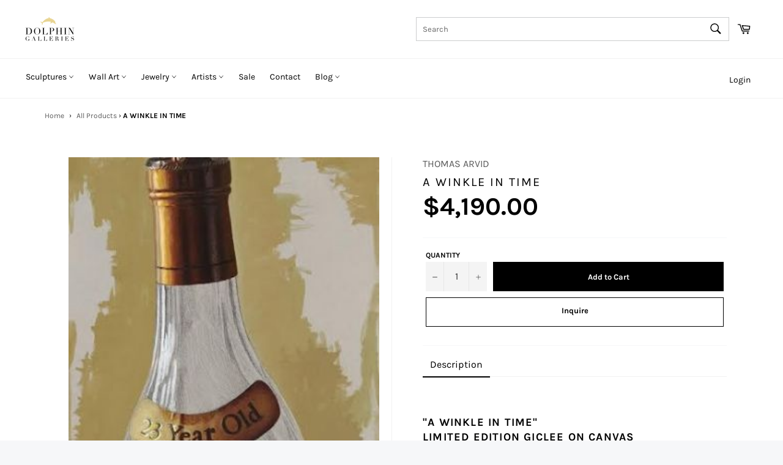

--- FILE ---
content_type: text/html; charset=utf-8
request_url: https://dolphingalleries.com/products/a-winkle-in-time
body_size: 189471
content:
<!doctype html>
<!--[if IE 9]> <html class="ie9 no-js" lang="en" dir="ltr"> <![endif]-->
<!--[if (gt IE 9)|!(IE)]><!--> <html class="no-js" lang="en" dir="ltr"> <!--<![endif]-->
<head>
<script src="//d1liekpayvooaz.cloudfront.net/apps/customizery/customizery.js?shop=dolphingalleries.myshopify.com"></script>
 


<!-- Thunder PageSpeed --->
<script>
customElements.define("thunder-loading-bar",class extends HTMLElement{constructor(){super(),this.shadow=this.attachShadow({mode:"open"}),this.shadow.innerHTML='<style>#thunder-bar .bar {background:#2299dd;position:fixed;z-index:1031;top:0;left:0;width:100%;height:2px;}#thunder-bar .peg {display:block;position:absolute;right:0px;width:100px;height:100%;box-shadow:0 0 10px #2299dd, 0 0 5px #2299dd;opacity:1.0;-webkit-transform:rotate(3deg) translate(0px, -4px);-ms-transform:rotate(3deg) translate(0px, -4px);transform:rotate(3deg) translate(0px, -4px);}#thunder-background {top:0;left:0;width:95vw;height:95vh;position:absolute;z-index:99;pointer-events:none;}</style><img id="thunder-background" alt=""/>'}connectedCallback(){this.background_image=this.shadow.querySelector("#thunder-background"),this.background_image.src="data:image/svg+xml,%3Csvg%20xmlns='http://www.w3.org/2000/svg'%20viewBox='0 0 2000 1000'%3E%3C/svg%3E",function(t){var e,n,r={},i=r.settings={minimum:.08,easing:"linear",positionUsing:"translate",speed:200,trickle:!0,trickleSpeed:200,barSelector:'[role="bar"]',parent:t.shadow,template:'<div class="bar" role="bar"><div class="peg"></div></div></div></div>'};function a(t,e,n){return t<e?e:t>n?n:t}function s(t){return 100*(-1+t)}r.status=null,r.set=function(t){var e=r.isStarted();t=a(t,i.minimum,1),r.status=1===t?null:t;var n=r.render(!e),u=n.querySelector(i.barSelector),c=i.speed,l=i.easing;return n.offsetWidth,o((function(e){""===i.positionUsing&&(i.positionUsing=r.getPositioningCSS()),d(u,function(t,e,n){var r;return(r="translate3d"===i.positionUsing?{transform:"translate3d("+s(t)+"%,0,0)"}:"translate"===i.positionUsing?{transform:"translate("+s(t)+"%,0)"}:{"margin-left":s(t)+"%"}).transition="all "+e+"ms "+n,r}(t,c,l)),1===t?(d(n,{transition:"none",opacity:1}),n.offsetWidth,setTimeout((function(){d(n,{transition:"all "+c+"ms linear",opacity:0}),setTimeout((function(){r.remove(),e()}),c)}),c)):setTimeout(e,c)})),this},r.isStarted=function(){return"number"==typeof r.status},r.start=function(){r.status||r.set(0);var t=function(){setTimeout((function(){r.status&&(r.trickle(),t())}),i.trickleSpeed)};return i.trickle&&t(),this},r.done=function(t){return t||r.status?r.inc(.3+.5*Math.random()).set(1):this},r.inc=function(t){var e=r.status;return e?e>1?void 0:("number"!=typeof t&&(t=e>=0&&e<.2?.1:e>=.2&&e<.5?.04:e>=.5&&e<.8?.02:e>=.8&&e<.99?.005:0),e=a(e+t,0,.994),r.set(e)):r.start()},r.trickle=function(){return r.inc()},e=0,n=0,r.promise=function(t){return t&&"resolved"!==t.state()?(0===n&&r.start(),e++,n++,t.always((function(){0==--n?(e=0,r.done()):r.set((e-n)/e)})),this):this},r.render=function(e){if(r.isRendered())return t.shadow.getElementById("thunder-bar");var n=document.createElement("div");n.id="thunder-bar",n.innerHTML=i.template;var a=n.querySelector(i.barSelector),o=e?"-100":s(r.status||0),u=i.parent;return d(a,{transition:"all 0 linear",transform:"translate3d("+o+"%,0,0)"}),u.appendChild(n),n},r.remove=function(){var t,e=document.getElementById("thunder-bar");e&&(t=e)&&t.parentNode&&t.parentNode.removeChild(t)},r.isRendered=function(){return!!t.shadow.getElementById("thunder-bar")},r.getPositioningCSS=function(){var t={},e="WebkitTransform"in t?"Webkit":"MozTransform"in t?"Moz":"msTransform"in t?"ms":"OTransform"in t?"O":"";return e+"Perspective"in t?"translate3d":e+"Transform"in t?"translate":"margin"};var o=function(){var t=[];function e(){var n=t.shift();n&&n(e)}return function(n){t.push(n),1==t.length&&e()}}(),d=function(){var t=["Webkit","O","Moz","ms"],e={};function n(n){return n=n.replace(/^-ms-/,"ms-").replace(/-([\da-z])/gi,(function(t,e){return e.toUpperCase()})),e[n]||(e[n]=function(e){var n={};if(e in n)return e;for(var r,i=t.length,a=e.charAt(0).toUpperCase()+e.slice(1);i--;)if((r=t[i]+a)in n)return r;return e}(n))}function r(t,e,r){e=n(e),t.style[e]=r}return function(t,e){var n,i=arguments;if(2==i.length)for(n in e)r(t,n,e[n]);else r(t,i[1],i[2])}}();r.start(),document.addEventListener("DOMContentLoaded",(function(){r.set(1)}))}(this)}}),document.head.insertAdjacentHTML("afterend","<thunder-loading-bar></thunder-loading-bar>");
</script>
<!-- Thunder Critical CSS --->

      <style>@font-face{font-family:Karla;font-weight:400;font-style:normal;src:url("https://fonts.shopifycdn.com/karla/karla_n4.187fb228d0a8055289c8663e90433b4a50e86848.woff2?h1=ZG9scGhpbmdhbGxlcmllcy5jb20&hmac=4c52246576498fc4bab06e946b463fce3b3826c02ae24f058a9b1a123ed8079a") format("woff2"),url("https://fonts.shopifycdn.com/karla/karla_n4.24ba61101c1ba185880bec9c74d8e7cdb826ad49.woff?h1=ZG9scGhpbmdhbGxlcmllcy5jb20&hmac=3f9c849c6d2297f9f8e1dc6bed43a17d454f11e3194f035f2872fae8a07bd66b") format("woff")}@font-face{font-family:Karla;font-weight:700;font-style:normal;src:url("https://fonts.shopifycdn.com/karla/karla_n7.e8c0eb897464ccf45d5caa70ec8c7005d0f7b1b2.woff2?h1=ZG9scGhpbmdhbGxlcmllcy5jb20&hmac=4ad504f89ce2ed9939bd7dccb72fab59f0505501393d968e3070e1d595dcb266") format("woff2"),url("https://fonts.shopifycdn.com/karla/karla_n7.98d31f084a84db1ace8d046ddc8faa522b144349.woff?h1=ZG9scGhpbmdhbGxlcmllcy5jb20&hmac=8375ad031afeb53e0bb523c136daa9431d99b5677a5277f0a08bdff4ce06d656") format("woff")}@font-face{font-family:FontAwesome;src:url('https://stackpath.bootstrapcdn.com/font-awesome/4.7.0/fonts/fontawesome-webfont.eot?v=4.7.0');src:url('https://stackpath.bootstrapcdn.com/font-awesome/4.7.0/fonts/fontawesome-webfont.eot?#iefix&v=4.7.0') format('embedded-opentype'),url('https://stackpath.bootstrapcdn.com/font-awesome/4.7.0/fonts/fontawesome-webfont.woff2?v=4.7.0') format('woff2'),url('https://stackpath.bootstrapcdn.com/font-awesome/4.7.0/fonts/fontawesome-webfont.woff?v=4.7.0') format('woff'),url('https://stackpath.bootstrapcdn.com/font-awesome/4.7.0/fonts/fontawesome-webfont.ttf?v=4.7.0') format('truetype'),url('https://stackpath.bootstrapcdn.com/font-awesome/4.7.0/fonts/fontawesome-webfont.svg?v=4.7.0#fontawesomeregular') format('svg');font-weight:400;font-style:normal}svg.icon:not(.icon--full-color) path{fill:inherit;stroke:inherit}.grid:after{content:"";display:table;clear:both}.grid{list-style:none;margin:0;padding:0;margin-left:0!important}.grid__item{float:left;padding:0;margin:0;width:100%;-ms-flex-preferred-size:auto!important;-webkit-flex-basis:auto!important;-moz-flex-basis:auto!important;flex-basis:auto!important}.flex__item{position:relative;-webkit-flex:1 1 100%;-moz-flex:1 1 100%;-ms-flex:1 1 100%;flex:1 1 100%;width:auto!important;min-width:0}.one-fifth{width:20%;-ms-flex-preferred-size:20%;-webkit-flex-basis:20%;-moz-flex-basis:20%;flex-basis:20%}.four-fifths{width:80%;-ms-flex-preferred-size:80%;-webkit-flex-basis:80%;-moz-flex-basis:80%;flex-basis:80%}.hide{display:none!important}.text-left{text-align:left!important}.text-right{text-align:right!important}@media only screen and (max-width:749px){.small--one-half{width:50%;-ms-flex-preferred-size:50%;-webkit-flex-basis:50%;-moz-flex-basis:50%;flex-basis:50%}.small--one-quarter{width:25%;-ms-flex-preferred-size:25%;-webkit-flex-basis:25%;-moz-flex-basis:25%;flex-basis:25%}.small--hide{display:none!important}.small--text-center{text-align:left!important}}@media only screen and (min-width:750px){.medium-up--one-half{width:50%;-ms-flex-preferred-size:50%;-webkit-flex-basis:50%;-moz-flex-basis:50%;flex-basis:50%}.medium-up--one-third{width:33.33333%;-ms-flex-preferred-size:33.33333%;-webkit-flex-basis:33.33333%;-moz-flex-basis:33.33333%;flex-basis:33.33333%}.medium-up--two-thirds{width:66.66667%;-ms-flex-preferred-size:66.66667%;-webkit-flex-basis:66.66667%;-moz-flex-basis:66.66667%;flex-basis:66.66667%}.medium-up--hide{display:none!important}.medium-up--text-left{text-align:left!important}.medium-up--text-right{text-align:right!important}}*,:after,:before{box-sizing:border-box}body{margin:0}footer,header,main,nav{display:block}body,button,input,select,textarea{-webkit-font-smoothing:antialiased;-webkit-text-size-adjust:100%}a{background-color:transparent}strong{font-weight:700}img{max-width:100%;border:0}button,input,select,textarea{color:inherit;font:inherit;margin:0}[type=button]::-moz-focus-inner,[type=submit]::-moz-focus-inner,button::-moz-focus-inner{border-style:none;padding:0}[type=button]:-moz-focusring,[type=submit]:-moz-focusring,button:-moz-focusring{outline:ButtonText dotted 1px}input[type=search]{-webkit-appearance:none;-moz-appearance:none}textarea{overflow:auto;-webkit-appearance:none;-moz-appearance:none}.icon__fallback-text,.no-js .lazyload,.visually-hidden{position:absolute!important;overflow:hidden;clip:rect(0 0 0 0);height:1px;width:1px;margin:-1px;padding:0;border:0}body,html{background-color:#f6f7f9!important}.page-width{max-width:95%;margin:0 auto}.page-width:after{content:"";display:table;clear:both}@media only screen and (min-width:750px){.page-width{padding:0 20px}}@media only screen and (max-width:749px){.page-width{max-width:100%;padding:0 20px}.site-header__logo img{max-width:100px;transform:translate(13vw,0)}}.icon{display:inline-block;vertical-align:middle;width:20px;height:20px}.icon--wide{width:40px}svg.icon:not(.icon--full-color) circle,svg.icon:not(.icon--full-color) path{fill:inherit;stroke:inherit}.social-icons .icon{width:24px;height:24px}ul{margin:0;padding:0}.list--inline{padding:0;margin:0}.list--inline li{display:inline-block;margin-bottom:0}.btn{display:inline-block;width:auto;text-decoration:none;text-align:center;vertical-align:middle;white-space:nowrap;border:1px solid transparent;-webkit-appearance:none;-moz-appearance:none;appearance:none;background-color:#000;color:#fff}.text-link{display:inline;border:0;background:0 0;padding:0;margin:0}svg:not(:root){overflow:hidden}input,select,textarea{border:1px solid #f6f7f9;border-radius:0;max-width:100%}select{-webkit-appearance:none;-moz-appearance:none;appearance:none;background-position:right center;background-image:url("//cdn.shopify.com/s/files/1/2531/8074/t/9/assets/ico-select.svg?3645");background-repeat:no-repeat;background-position:right 10px center;background-color:transparent;padding-right:28px;text-indent:.01px;text-overflow:""}option{color:#000;background-color:#fff}select::-ms-expand{display:none}.site-header__logo img{display:block;width:100%}.site-nav li{display:inline-block}.site-nav__link{display:block;white-space:nowrap}.site-nav__link .icon-arrow-down{position:relative}.site-nav__dropdown{display:none;position:absolute;left:0;padding:0;margin:0;z-index:5}.site-nav__dropdown li{display:block}.no-js:not(html){display:none}.no-js .no-js:not(html){display:block}.no-js .js{display:none}.main-content{display:block;margin-top:0;padding-bottom:0}@media only screen and (min-width:750px){.main-content{margin-top:0;padding-bottom:0}}hr{margin:20px 0;border-color:#f6f7f9;border-style:solid;border-width:1px 0 0}.grid--no-gutters{margin-left:0}.grid--no-gutters>.grid__item{padding-left:0;padding:20px}.grid--table{display:table;table-layout:fixed;width:100%;margin-left:0}.grid--table>.grid__item{float:none;display:table-cell;vertical-align:middle;padding-left:0;padding:0}.medium-up--grid--table{display:table;table-layout:fixed;width:100%;margin-left:0}.medium-up--grid--table>.grid__item{float:none;vertical-align:middle;padding-left:0;margin-bottom:-20px;width:100%;margin-top:0}@media only screen and (max-width:749px){.medium-up--grid--table{display:block}.medium-up--grid--table>.grid__item{display:inline-block}}body,button,input,select,textarea{font-size:16px;font-family:Karla,sans-serif;font-style:normal;font-weight:400;color:#000;line-height:1.375}@media only screen and (max-width:989px){input,select,textarea{font-size:16px}input,textarea{font-size:16px}}.h1,h1,h4,h5{color:#030303;margin:0 0 .625em}.h1 a{color:inherit;text-decoration:none;font-weight:inherit}.h1:last-child{margin-bottom:0}h4,h5{letter-spacing:inherit;text-transform:inherit;font-family:Karla,sans-serif;font-weight:700;font-style:normal}.h1,h1{font-family:Karla,sans-serif;font-style:normal;font-weight:400;letter-spacing:.1em;text-transform:capitalize;font-size:1.875em}@media only screen and (min-width:750px){.h1,h1{font-size:2.25em}}h4{font-size:1.125em;letter-spacing:1.2px;text-transform:uppercase}h5{font-size:1.25em}.rte{margin-bottom:20px}.rte:after{content:"";display:table;clear:both}p{margin:0 0 10px}.list--no-bullets{list-style:none}label{font-size:.75em;font-weight:700;color:#000;text-transform:uppercase;margin-bottom:3px}::-webkit-input-placeholder{color:#000;opacity:.6}:-moz-placeholder{color:#000;opacity:.6}:-ms-input-placeholder{color:#000;opacity:.6}::-ms-input-placeholder{color:#000;opacity:.6;opacity:1}input,select,textarea{background-color:#f4f4f4;color:#333;border:0;max-width:100%}input,textarea{padding:13px 15px}input[type=search]{padding-right:0}select{padding-top:13px;padding-left:15px;padding-bottom:13px}textarea{min-height:100px}.btn{font-size:.8125em;font-weight:700;padding:15px 45px}.btn--full{display:block;width:100%}a{color:#5a5a5a;text-decoration:none}.text-link .icon{fill:currentColor;height:1em;width:1em;margin-left:3px}.site-header{background-color:#fff}.site-header__upper{padding-top:0;padding-bottom:0;padding-left:0;padding-right:10px}.site-header__logo{display:inline-block;margin-bottom:0;vertical-align:middle;max-width:100%}.site-header__logo a{display:block;color:#000}@media only screen and (min-width:750px){.site-header__upper{padding-top:20px;padding-bottom:20px}.site-header__logo a{display:block;float:left}}.site-header__link{display:inline-block;color:#000;padding:10px;line-height:1}.site-header__link .icon{width:22px;height:22px;fill:currentColor}.site-header__link .icon-cart{position:relative;top:-1px}.site-header__menu-toggle--close{display:none}.site-header__cart{position:relative}.site-header__cart-indicator{position:absolute;bottom:19px;right:8px;background-color:#e6c13b;height:10px;width:10px;border-radius:10px}.site-header__search{position:relative;display:inline}.site-header__search-inner{position:absolute;right:0;top:-4px;bottom:0;display:block;width:0}.search-header__search-inner--active{width:200px}@media only screen and (min-width:990px){.search-header__search-inner--active{width:250px}}.site-header__search-input{position:absolute;opacity:0;top:-4px;right:8px;width:0;padding:10px 0;font-size:.8125em;color:#1c1d1d;background-color:#ebebeb;z-index:3}.search-header__search-inner--active .site-header__search-input{width:100%;opacity:1;padding-left:10px;padding-right:30px;background:#f6f7f9;border-radius:50px;border:1px solid #e8e8ea;margin-right:-5px}.site-header__search-input::-webkit-input-placeholder{color:#000;opacity:.6}.site-header__search-input:-moz-placeholder{color:#000;opacity:.6}.site-header__search-input:-ms-input-placeholder{color:#000;opacity:.6}.site-header__search-input::-ms-input-placeholder{color:#000;opacity:.6;opacity:1}input[type=search]::-webkit-search-cancel-button{position:relative;left:-10px}.site-header__search-submit{position:relative;z-index:9999}.nav-bar{position:relative;border-top:1px solid #f2f2f2;background-color:#fff;z-index:5;border-bottom:1px solid #f2f2f2;min-height:55px;padding-top:5px}.nav-bar:after{content:"";position:absolute;top:0;right:0;left:0;bottom:0;background-color:#fff;z-index:6}.sticky{position:relative;overflow:visible;z-index:5}.sticky-only{position:relative;display:none;z-index:7;min-width:200px}.site-nav{margin-left:-20px;white-space:nowrap}.site-nav__item--no-columns{position:relative}.site-nav__item--no-columns .meganav{right:auto;min-width:200px}.site-nav__item--no-columns .meganav__list{width:100%}.site-nav__link{font-size:.875em;font-weight:500;position:relative;font-size:14px;color:#000;padding:10px;z-index:7}.site-nav__link .icon{position:relative;top:-1.5px;width:9px;height:9px;fill:currentColor}.site-nav__link--compressed{margin-left:-20px}.site-nav__link--compressed .icon{width:22px;height:22px}.site-nav__link-menu-label{display:none}@media only screen and (min-width:750px){.site-nav__link-menu-label{display:inline-block}}.customer-login-links{position:relative;display:inline-block;margin-right:-10px;z-index:7}.customer-login-links a{display:inline-block;color:#000;padding:20px 10px;font-size:14px}.meganav{display:block;visibility:hidden;right:0;background-color:#fff}.site-header .meganav{opacity:0;-ms-transform:translate3d(0,-15%,0);-webkit-transform:translate3d(0,-15%,0);transform:translate3d(0,-15%,0)}.drawer__nav .meganav{display:none}.meganav__nav{margin:0 auto;position:relative;list-style:none;-webkit-box-shadow:0 2px 0 #f4f4f4;-moz-box-shadow:0 2px 0 #f4f4f4;box-shadow:none}.meganav__nav--third-level{padding-left:20px}.meganav__list{padding:20px 0}.meganav__list--offset:before{content:"\00a0";font-size:1.5em;visibility:hidden}.meganav__list--gutter{padding-left:20px;padding-right:20px}.meganav__list--multiple-columns{position:relative}.meganav__title{font-size:1.5em;margin-bottom:0;white-space:normal}.meganav__link{display:block;color:#000;padding:5px 10px;margin-left:-10px}.meganav__link--has-list{position:relative}.meganav__link--has-list .icon{position:relative;top:-1.5px;width:9px;height:9px;fill:currentColor}.meganav__product .product-card{border-bottom-width:0}.meganav__product:last-child .product-card{border-right-width:1px}.site-nav__dropdown-container{padding:0 20px;min-width:200px;white-space:normal}.meganav__nav .site-nav__dropdown-container{padding:0 20px;margin-left:-20px}.site-nav__dropdown--third-level{display:-webkit-flex;display:-ms-flexbox;display:flex;width:100%;-webkit-flex-direction:column;flex-direction:column;opacity:0;visibility:hidden;background-color:#fff;height:auto;position:absolute;top:0;left:100%;border-left:1px solid #f5f5f5}.meganav__list .site-nav__dropdown--third-level{margin-left:-20px}.meganav__nav .meganav__list--multiple-columns .site-nav__dropdown--third-level{left:20%;width:80%;height:100%;overflow:hidden}.meganav__nav .meganav__list--multiple-columns .site-nav__dropdown--third-level .meganav__list{display:-webkit-flex;display:-ms-flexbox;display:flex;width:100%;-webkit-flex-direction:column;flex-direction:column;-webkit-flex-wrap:wrap;-moz-flex-wrap:wrap;-ms-flex-wrap:wrap;flex-wrap:wrap;-ms-flex-align:start;-webkit-align-items:flex-start;-moz-align-items:flex-start;-ms-align-items:flex-start;-o-align-items:flex-start;align-items:flex-start;-webkit-align-content:flex-start;-moz-align-content:flex-start;-ms-align-content:flex-start;align-content:flex-start;max-height:100%;overflow-x:auto;overflow-y:hidden}.meganav__nav .meganav__list--multiple-columns .site-nav__dropdown--third-level .meganav__link--third-level{display:inline-block;white-space:normal}.meganav__list:nth-child(2) .site-nav__dropdown--third-level{left:40%;width:60%}.site-nav__dropdown--full-height{height:100%}.meganav--drawer{background-color:#f6f7f9;visibility:visible;overflow:hidden}.meganav__scroller{white-space:nowrap;overflow-y:hidden;overflow-x:auto;-webkit-overflow-scrolling:touch}.meganav__scroller .grid__item{float:none;display:inline-block;width:100%;vertical-align:top;white-space:normal}.drawer__nav .meganav__scroller--has-list{padding-left:20px}html{background-color:#030303}.site-footer{background-color:#f6f7f9;color:#000;padding-top:40px}.site-footer a{color:#000}@media only screen and (max-width:749px){.site-footer .page-width{padding:0 20px}}.flex-footer{display:-webkit-flex;display:-ms-flexbox;display:flex;width:100%;-ms-flex-align:start;-webkit-align-items:flex-start;-moz-align-items:flex-start;-ms-align-items:flex-start;-o-align-items:flex-start;align-items:flex-start;-webkit-flex-wrap:wrap;-moz-flex-wrap:wrap;-ms-flex-wrap:wrap;flex-wrap:wrap;margin:0 -10px}.flex-footer .flex__item{-webkit-flex:1 1 100%;-moz-flex:1 1 100%;-ms-flex:1 1 100%;flex:1 1 100%;padding:0 10px}.site-footer__section{padding-bottom:20px}@media only screen and (min-width:750px){.site-footer{padding-top:40px}.flex-footer .flex__item{-webkit-flex:1 1 20%;-moz-flex:1 1 20%;-ms-flex:1 1 20%;flex:1 1 20%}.site-footer__section{padding-bottom:40px}}.site-footer__section-title{color:#000;font-size:1.5em;font-size:18px!important;font-weight:900!important;border-bottom:1px solid #ddd;padding-bottom:10px;margin-bottom:20px!important}.site-footer__list{list-style:none}.site-footer__list-item{margin-bottom:10px}.site-footer .social-icons .icon{fill:currentColor}.site-footer .social-icons .icon{margin-right:10px}.site-footer .social-icons a{display:block;margin-bottom:10px}.product-card{position:relative;display:block;background-color:#fff;text-align:center;padding:12.5px;border-color:#f6f7f9;border-style:solid;border-width:0 0 1px;color:#000;z-index:1}.grid--no-gutters .product-card{border-left-width:1px}@media only screen and (min-width:750px){.product-card{padding:25px}}.product-card__overlay{visibility:hidden;opacity:0;position:absolute;top:0;left:0;width:100%;height:100%;background-color:rgba(0,0,0,.06)}.product-card__overlay-btn{position:relative;top:50%;-ms-transform:translateY(-45%);-webkit-transform:translateY(-45%);transform:translateY(-45%)}.product-card__image-container{height:255px;margin-bottom:60px;display:table;width:100%}.product-card__image-wrapper{display:table-cell;vertical-align:middle}.product-card__image{position:relative;margin:0 auto}.product-card__image img{position:absolute;top:0;left:0;right:0;width:100%;height:100%}.product-card__info{position:absolute;left:0;bottom:0;width:100%;background-color:#fff;padding:10px 12.5px}@media only screen and (min-width:750px){.product-card__info{padding:10px 12.5px 20px}}.product-card__name{position:relative;z-index:3}.product-card__name{font-weight:700;color:#030303;white-space:normal}.product-card__brand,.product-card__price{font-size:.875em}.template-product .page-container{background-color:#f6f7f9}.product-single{margin-bottom:40px;background:#fff;padding:40px;margin-left:0}@media only screen and (min-width:750px){.product-single{margin-bottom:0}}@media only screen and (max-width:749px){.product-single{padding:0;margin-bottom:0}.product-single__info-wrapper{padding:0 20px 45px}}.product-single__meta-list{line-height:1;margin-bottom:10px}.product-single__meta-list li{padding-right:10px;vertical-align:middle}.product-single__meta-list li:last-child{padding-right:0}.product-single__vendor{margin-bottom:5px}.product-single__title{margin-bottom:6.66667px;font-size:20px}@media only screen and (max-width:749px){.product-single__title{font-size:20px;font-weight:700}.product-single__price{font-size:20px!important;font-weight:400!important}.contact_inquire{border-bottom:1px solid!important;border-top:none!important;border-right:none!important;border-left:none!important}}.product-single__price{font-size:41px;color:#000;font-weight:700}.product-single__stock{display:inline-block;padding:20px 0;font-size:.8125em;text-transform:uppercase}.product-form{display:-webkit-flex;display:-ms-flexbox;display:flex;width:100%;-webkit-flex-wrap:wrap;-moz-flex-wrap:wrap;-ms-flex-wrap:wrap;flex-wrap:wrap;-ms-flex-align:end;-webkit-align-items:flex-end;-moz-align-items:flex-end;-ms-align-items:flex-end;-o-align-items:flex-end;align-items:flex-end}.product-form .btn{padding-top:12px;padding-bottom:12px}.product-form .btn,.product-form select{min-height:48px}.no-js .product-form__variants{display:block;margin-bottom:10px}.product-form__item{-webkit-flex:1 0 160px;-moz-flex:1 0 160px;-ms-flex:1 0 160px;flex:1 0 160px;margin-bottom:10px;padding:0 5px}.product-form__item label{display:block}.product-form__item--quantity{-webkit-flex:0 0 100px;-moz-flex:0 0 100px;-ms-flex:0 0 100px;flex:0 0 100px}.product-form__item--submit{-ms-flex-preferred-size:200px;-webkit-flex-basis:200px;-moz-flex-basis:200px;flex-basis:200px;display:flex;-webkit-flex-direction:column;flex-direction:column;margin-top:0}.product-form__input{display:block;width:100%}.product-form__cart-submit{padding-left:5px;padding-right:5px;white-space:normal;border-radius:0;-webkit-flex:1;-moz-flex:1;-ms-flex:1;flex:1}.photos__item--main{text-align:center;min-width:0;margin:0 20px}@media only screen and (max-width:749px){.photos__item--main{margin:0}}@media only screen and (min-width:750px){.photos{display:-webkit-flex;display:-ms-flexbox;display:flex;width:100%;-ms-flex-align:start;-webkit-align-items:flex-start;-moz-align-items:flex-start;-ms-align-items:flex-start;-o-align-items:flex-start;align-items:flex-start;flex-direction:row}.photos__item--main{-webkit-flex:1 1 auto;-moz-flex:1 1 auto;-ms-flex:1 1 auto;flex:1 1 auto;order:2}.template-product .page-container{overflow:visible;padding-top:1px}.template-product .page-container .grid__item.medium-up--one-half{position:-webkit-sticky;position:sticky;top:75px}}.product__photo-container{width:100%;position:relative;max-width:480px;margin:0 auto}.product__photo-wrapper{display:block;width:100%}.product__photo-wrapper img{position:absolute;top:0;left:0;right:0;width:90%}.product-single__photo{margin-bottom:20px}.product-modal__image{display:block;position:relative;top:50%;-ms-transform:translateY(-50%);-webkit-transform:translateY(-50%);transform:translateY(-50%);display:block;max-height:95%;max-width:95%;margin:0 auto;background:#fff}.product-tag{font-size:.875em;font-weight:700;display:inline-block;font-size:.75em;background-color:#000;color:#fff;padding:4px 10px}.page-container{overflow:hidden}.drawer{display:none;position:fixed;overflow-y:auto;overflow-x:hidden;-webkit-overflow-scrolling:touch;top:0;bottom:0;max-width:95%;z-index:1;background-color:#fff}@media all and (-ms-high-contrast:none),(-ms-high-contrast:active){.drawer{z-index:3}}.drawer--left{width:300px;left:-300px}.page-element{position:relative}.page-container{background-color:#f6f7f9}.drawer--left{left:-75px}.drawer{overflow:visible;color:#000}.drawer__inner{position:absolute;top:0;left:0;right:0;bottom:0;overflow-y:auto;overflow-x:hidden;background:#fff}.drawer__search{position:relative;background-color:#fff;padding:10px}.drawer__search-input{display:block;width:100%;padding-left:15px;background-color:#fff;border:1px solid #ddd}.drawer__search-input[type=search]{padding-right:60px}.drawer__search-input::-webkit-search-decoration{display:none}.drawer__search-submit{position:absolute;right:0;top:0;bottom:0;padding:0 20px}.drawer__search-submit .icon{width:25px;height:25px;fill:#000}.drawer__nav{list-style:none}.drawer__nav-item{display:block}.drawer__nav-link{display:block}.drawer__nav-link--top-level{font-family:Karla,sans-serif;font-style:normal;font-weight:400;letter-spacing:.1em;text-transform:uppercase;padding:13.33333px 20px;font-size:14px;color:#000}.drawer__nav-link--split{-webkit-flex:1 0 0;-moz-flex:1 0 0;-ms-flex:1 0 0;flex:1 0 0;padding-right:0}.drawer__nav-has-sublist{display:-webkit-flex;display:-ms-flexbox;display:flex;width:100%;-webkit-flex-direction:row;flex-direction:row}.drawer__nav-toggle-btn{padding:10px 20px;color:#000;line-height:1}.drawer__nav-toggle-btn .icon{width:12px;height:12px;fill:currentColor}.drawer__nav-toggle-btn--small{color:#000;line-height:0}.drawer__nav-toggle-btn--small .icon{width:12px;height:12px}.drawer__nav-toggle--open{display:block}.drawer__nav-toggle--close{display:none}.social-sharing .icon{width:24px;height:24px;fill:currentColor}@media only screen and (max-width:749px){.product__photo-wrapper img{width:100%}.drawer__nav-item{border-bottom:0 solid #fff}.social-sharing__title{display:inline-block;margin-bottom:25px;margin-left:5px}nav#uncomplicated-breadcrumbs{margin-top:5%!important}}.social-sharing__link{color:#000;opacity:.7}.social-sharing__link+.social-sharing__link{margin-left:10px}.notification{visibility:hidden;position:absolute;width:100%;top:0;opacity:0;z-index:4}.notification__link{display:block;padding:10px 0}.notification__inner{position:relative;overflow:visible;padding:10px 0}.notification__inner--has-link{padding:0}.notification__message{display:block;padding:0 60px;text-align:center;font-weight:700}.notification__message span{text-decoration:underline;white-space:nowrap}.notification--success{background-color:#000;color:#fff}.notification--success a{color:#fff}.notification--error{background-color:#ec523e;color:#fff}.notification__close{position:absolute;top:0;bottom:0;right:20px;padding:0 10px;color:inherit}.notification__close .icon{fill:currentColor}.modal{display:none;opacity:0;position:fixed;top:0;left:0;right:0;bottom:0;background-color:#00000087;color:#000;z-index:15}.modal__inner{height:100%;-ms-transform:translateY(-20px);-webkit-transform:translateY(-20px);transform:translateY(-20px);-moz-transform-style:preserve-3d;-webkit-transform-style:preserve-3d;transform-style:preserve-3d}.modal__close{position:absolute;top:0;right:0;padding:20px}.modal__close .icon{font-size:1.25em}.contact_for_price{border-color:#000;font-size:14px}.price_contact_form,.price_inquire_form{display:none;width:100%;height:100%;z-index:99999;top:0;left:0;position:fixed;background-color:rgba(0,0,0,.8);overflow:auto}.price_contact_form .close,.price_inquire_form .close{position:absolute;right:-18px;top:-18px;color:gray;background:#000;border-radius:50%;height:30px}.price_contact_form .close i,.price_inquire_form .close i{font-size:32px}.price_contact_form .price_form,.price_inquire_form .price_form{position:absolute;left:50%;top:70px;margin-left:-202px}.price_contact_form .price_form .contact_form,.price_inquire_form .price_form .contact_form{min-width:310px;padding:0;background-color:#fff;position:relative;left:15%}.product-card__info{position:relative;min-height:120px;text-align:center}.product-card__image-container{margin-bottom:10px}.contact_inquire{color:#000;background:#fff;border:1px solid}nav#uncomplicated-breadcrumbs{margin-left:5.7vw;margin-top:2%;margin-bottom:20px;font-size:12px;font-family:karla}span#uncomplicated-category-breadcrumb-top-separator{padding:0 5px}div#shopify-section-product-recommendations{border-top:1px solid #f2f2f2;padding:40px}.product-single__info-wrapper{border-left:1px solid #f2f2f2;padding-left:50px}@media only screen and (max-width:749px){nav#uncomplicated-breadcrumbs{margin-left:20px}.product-single__info-wrapper{border-left:none;padding-left:0;padding-right:0}div#shopify-section-product-recommendations{border-top:1px solid #f2f2f2;padding:40px 0 0}}.search-header__search-inner--active .site-header__search-input{min-width:40vw;background:#fff;border:1px solid #cccdce;border-radius:0}.product-single__meta.small--text-center{filter:grayscale(1)}li{padding-bottom:10px}#shopify-section-footer{clear:both}.page-container{background-color:#fff!important}.site-header__logo img{max-width:100px}.fa{display:inline-block;font:14px/1 FontAwesome;font-size:inherit;text-rendering:auto;-webkit-font-smoothing:antialiased;-moz-osx-font-smoothing:grayscale}.fa-times-circle:before{content:"\f057"}div[data-station-tabs-app]{clear:both}.search-header__search-inner--active .site-header__search-input{z-index:9999}div#shopify-section-product-recommendations{border-top:1px solid #f2f2f2;padding-top:40px}.contact_inquire{border:1px solid!important}</style>
    

<!-- End Thunder Critical CSS --->
<!-- Thunder JS Deferral --->
<script>
const e={t:[/paypalobjects/i,/klaviyo/i,/wistia/i],i:[]},t=(t,c)=>t&&(!e.t||e.t.some((e=>e.test(t))))&&(!e.i||e.i.every((e=>!e.test(t)))),c=document.createElement,r={src:Object.getOwnPropertyDescriptor(HTMLScriptElement.prototype,"src"),type:Object.getOwnPropertyDescriptor(HTMLScriptElement.prototype,"type"),defer:Object.getOwnPropertyDescriptor(HTMLScriptElement.prototype,"defer")};document.createElement=function(...e){if("script"!==e[0].toLowerCase())return c.bind(document)(...e);const i=c.bind(document)(...e);try{Object.defineProperties(i,{src:{...r.src,set(e){t(e,i.type)&&r.defer.set.call(this,"defer"),r.src.set.call(this,e)}},type:{...r.type,get(){const e=r.type.get.call(this);return t(i.src,0)&&r.defer.set.call(this,"defer"),e},set(e){r.type.set.call(this,e),t(i.src,i.type)&&r.defer.set.call(this,"defer")}}}),i.setAttribute=function(e,t){"type"===e||"src"===e?i[e]=t:HTMLScriptElement.prototype.setAttribute.call(i,e,t)}}catch(e){console.warn("Thunder was unable to prevent script execution for script src ",i.src,".\n",'A likely cause would be because you are using a Shopify app or a third-party browser extension that monkey patches the "document.createElement" function.')}return i};
</script>

<!-- End Thunder JS Deferral --->
<!-- End Thunder PageSpeed--->


  

<meta charset="utf-8">
  <meta http-equiv="X-UA-Compatible" content="IE=edge,chrome=1">
  <meta name="viewport" content="width=device-width,initial-scale=1">
  <meta name="theme-color" content="#ffffff">

  
    <link rel="shortcut icon" href="//dolphingalleries.com/cdn/shop/files/Dolphin_Galleries_32x32.jpg?v=1614283041" type="image/png">
  

  <link rel="canonical" href="https://dolphingalleries.com/products/a-winkle-in-time">
  <title>
  A WINKLE IN TIME
  </title>

  
    <meta name="description" content="&quot;A Winkle in Time&quot;Limited Edition Giclee on Canvas 43 x 15 inches Edition size: 195Artist Proofs: 75 All signed and numbered by the artist Description Signed and numbered by the artist In a departure from his signature style, Arvid deftly displays the gestural hand of the artist in “A Winkle in Time.” While the bourbon in the glass, parts of the label, and the foil reflect the level of clarity and detail Arvid is famous for, he teases us by leaving strategic parts of the painting penciled in. Arvid also takes a natural segue from wine to bourbon. Inspired by sipping fine bourbon after dinner with friends, Arvid captures the inexplicable moment when you make a connection and a memory with someone over something as simple as sharing spirits. Once again, he reminds us to slow down and savor the details, because that is where life happens. Like many of his collectors and friends, Arvid is also an avid wine and art collector. With his art historian wife, Vanessa, he has built an impressive and diverse collection of art over the years and loves sharing it with visitors to his home and studio. Because art almost always has a great story behind it, Arvid particularly enjoys recounting the tales behind his collection over a fine bottle of wine or with a few sips of bourbon.">
  
<!-- /snippets/social-meta-tags.liquid -->




<meta property="og:site_name" content="Dolphin Galleries">
<meta property="og:url" content="https://dolphingalleries.com/products/a-winkle-in-time">
<meta property="og:title" content="A WINKLE IN TIME">
<meta property="og:type" content="product">
<meta property="og:description" content="&quot;A Winkle in Time&quot;Limited Edition Giclee on Canvas 43 x 15 inches Edition size: 195Artist Proofs: 75 All signed and numbered by the artist Description Signed and numbered by the artist In a departure from his signature style, Arvid deftly displays the gestural hand of the artist in “A Winkle in Time.” While the bourbon in the glass, parts of the label, and the foil reflect the level of clarity and detail Arvid is famous for, he teases us by leaving strategic parts of the painting penciled in. Arvid also takes a natural segue from wine to bourbon. Inspired by sipping fine bourbon after dinner with friends, Arvid captures the inexplicable moment when you make a connection and a memory with someone over something as simple as sharing spirits. Once again, he reminds us to slow down and savor the details, because that is where life happens. Like many of his collectors and friends, Arvid is also an avid wine and art collector. With his art historian wife, Vanessa, he has built an impressive and diverse collection of art over the years and loves sharing it with visitors to his home and studio. Because art almost always has a great story behind it, Arvid particularly enjoys recounting the tales behind his collection over a fine bottle of wine or with a few sips of bourbon.">

 


  
 <meta property="og:price:amount" content="4,190.00

 

">
 

 

 <meta property="og:price:currency" content="USD">

<meta property="og:image" content="http://dolphingalleries.com/cdn/shop/products/AWINKLEINTIME_1200x1200.jpg?v=1647702574">
<meta property="og:image:secure_url" content="https://dolphingalleries.com/cdn/shop/products/AWINKLEINTIME_1200x1200.jpg?v=1647702574">


<meta name="twitter:card" content="summary_large_image">
<meta name="twitter:title" content="A WINKLE IN TIME">
<meta name="twitter:description" content="&quot;A Winkle in Time&quot;Limited Edition Giclee on Canvas 43 x 15 inches Edition size: 195Artist Proofs: 75 All signed and numbered by the artist Description Signed and numbered by the artist In a departure from his signature style, Arvid deftly displays the gestural hand of the artist in “A Winkle in Time.” While the bourbon in the glass, parts of the label, and the foil reflect the level of clarity and detail Arvid is famous for, he teases us by leaving strategic parts of the painting penciled in. Arvid also takes a natural segue from wine to bourbon. Inspired by sipping fine bourbon after dinner with friends, Arvid captures the inexplicable moment when you make a connection and a memory with someone over something as simple as sharing spirits. Once again, he reminds us to slow down and savor the details, because that is where life happens. Like many of his collectors and friends, Arvid is also an avid wine and art collector. With his art historian wife, Vanessa, he has built an impressive and diverse collection of art over the years and loves sharing it with visitors to his home and studio. Because art almost always has a great story behind it, Arvid particularly enjoys recounting the tales behind his collection over a fine bottle of wine or with a few sips of bourbon.">

<link rel="preload" id="tmpreload" href="#" as="">
  <style id="tmcritical" >
  	
  </style>
  
  <script>
    document.documentElement.className = document.documentElement.className.replace('no-js', 'js');
  </script>

  <script>
    window.theme = window.theme || {};

    theme.strings = {
      stockAvailable: "1 available",
      addToCart: "Add to Cart",
      soldOut: "Currently Unavailable",
      unavailable: "Unavailable",
      noStockAvailable: "The item could not be added to your cart because there are not enough in stock.",
      willNotShipUntil: "Will not ship until [date]",
      willBeInStockAfter: "Will be in stock after [date]",
      totalCartDiscount: "You're saving [savings]",
      addressError: "Error looking up that address",
      addressNoResults: "No results for that address",
      addressQueryLimit: "You have exceeded the Google API usage limit. Consider upgrading to a \u003ca href=\"https:\/\/developers.google.com\/maps\/premium\/usage-limits\"\u003ePremium Plan\u003c\/a\u003e.",
      authError: "There was a problem authenticating your Google Maps API Key."
    };
  </script>
  
     

  
    <script>
      window.theme = window.theme || {};
      theme.moneyFormat = "${{amount}}";
    </script>
  

      
    
        
        
        
        
        

        <script>window.performance && window.performance.mark && window.performance.mark('shopify.content_for_header.start');</script><meta name="google-site-verification" content="EQmZYDLfKeAhQxTNP2XB0UzgXjZzXCG8Cm-zknyvYRc">
<meta id="shopify-digital-wallet" name="shopify-digital-wallet" content="/25318074/digital_wallets/dialog">
<meta name="shopify-checkout-api-token" content="50aea032abefbbdab220ec95b238a603">
<meta id="in-context-paypal-metadata" data-shop-id="25318074" data-venmo-supported="false" data-environment="production" data-locale="en_US" data-paypal-v4="true" data-currency="USD">
<link rel="alternate" hreflang="x-default" href="https://dolphingalleries.com/products/a-winkle-in-time">
<link rel="alternate" hreflang="en" href="https://dolphingalleries.com/products/a-winkle-in-time">
<link rel="alternate" hreflang="es" href="https://dolphingalleries.com/es/products/a-winkle-in-time">
<link rel="alternate" hreflang="fr" href="https://dolphingalleries.com/fr/products/a-winkle-in-time">
<link rel="alternate" hreflang="de" href="https://dolphingalleries.com/de/products/a-winkle-in-time">
<link rel="alternate" type="application/json+oembed" href="https://dolphingalleries.com/products/a-winkle-in-time.oembed">
<script async="async" src="/checkouts/internal/preloads.js?locale=en-US"></script>
<link rel="preconnect" href="https://shop.app" crossorigin="anonymous">
<script async="async" src="https://shop.app/checkouts/internal/preloads.js?locale=en-US&shop_id=25318074" crossorigin="anonymous"></script>
<script id="apple-pay-shop-capabilities" type="application/json">{"shopId":25318074,"countryCode":"US","currencyCode":"USD","merchantCapabilities":["supports3DS"],"merchantId":"gid:\/\/shopify\/Shop\/25318074","merchantName":"Dolphin Galleries","requiredBillingContactFields":["postalAddress","email"],"requiredShippingContactFields":["postalAddress","email"],"shippingType":"shipping","supportedNetworks":["visa","masterCard","amex","discover","elo","jcb"],"total":{"type":"pending","label":"Dolphin Galleries","amount":"1.00"},"shopifyPaymentsEnabled":true,"supportsSubscriptions":true}</script>
<script id="shopify-features" type="application/json">{"accessToken":"50aea032abefbbdab220ec95b238a603","betas":["rich-media-storefront-analytics"],"domain":"dolphingalleries.com","predictiveSearch":true,"shopId":25318074,"locale":"en"}</script>
<script>var Shopify = Shopify || {};
Shopify.shop = "dolphingalleries.myshopify.com";
Shopify.locale = "en";
Shopify.currency = {"active":"USD","rate":"1.0"};
Shopify.country = "US";
Shopify.theme = {"name":"Thunder Optimized 2022 DG - Filters - header fix","id":136559526142,"schema_name":"LangShop Theme","schema_version":"2.5.0","theme_store_id":null,"role":"main"};
Shopify.theme.handle = "null";
Shopify.theme.style = {"id":null,"handle":null};
Shopify.cdnHost = "dolphingalleries.com/cdn";
Shopify.routes = Shopify.routes || {};
Shopify.routes.root = "/";</script>
<script type="module">!function(o){(o.Shopify=o.Shopify||{}).modules=!0}(window);</script>
<script>!function(o){function n(){var o=[];function n(){o.push(Array.prototype.slice.apply(arguments))}return n.q=o,n}var t=o.Shopify=o.Shopify||{};t.loadFeatures=n(),t.autoloadFeatures=n()}(window);</script>
<script>
  window.ShopifyPay = window.ShopifyPay || {};
  window.ShopifyPay.apiHost = "shop.app\/pay";
  window.ShopifyPay.redirectState = null;
</script>
<script id="shop-js-analytics" type="application/json">{"pageType":"product"}</script>


<script type="module">
  await import("//dolphingalleries.com/cdn/shopifycloud/shop-js/modules/v2/client.init-shop-cart-sync_C5BV16lS.en.esm.js");
await import("//dolphingalleries.com/cdn/shopifycloud/shop-js/modules/v2/chunk.common_CygWptCX.esm.js");

  window.Shopify.SignInWithShop?.initShopCartSync?.({"fedCMEnabled":true,"windoidEnabled":true});

</script>



<script type="module">
  await import("//dolphingalleries.com/cdn/shopifycloud/shop-js/modules/v2/client.payment-terms_CZxnsJam.en.esm.js");
await import("//dolphingalleries.com/cdn/shopifycloud/shop-js/modules/v2/chunk.common_CygWptCX.esm.js");
await import("//dolphingalleries.com/cdn/shopifycloud/shop-js/modules/v2/chunk.modal_D71HUcav.esm.js");

  
</script>
<script>
  window.Shopify = window.Shopify || {};
  if (!window.Shopify.featureAssets) window.Shopify.featureAssets = {};
  window.Shopify.featureAssets['shop-js'] = {"shop-cart-sync":["modules/v2/client.shop-cart-sync_ZFArdW7E.en.esm.js","modules/v2/chunk.common_CygWptCX.esm.js"],"init-fed-cm":["modules/v2/client.init-fed-cm_CmiC4vf6.en.esm.js","modules/v2/chunk.common_CygWptCX.esm.js"],"shop-button":["modules/v2/client.shop-button_tlx5R9nI.en.esm.js","modules/v2/chunk.common_CygWptCX.esm.js"],"shop-cash-offers":["modules/v2/client.shop-cash-offers_DOA2yAJr.en.esm.js","modules/v2/chunk.common_CygWptCX.esm.js","modules/v2/chunk.modal_D71HUcav.esm.js"],"init-windoid":["modules/v2/client.init-windoid_sURxWdc1.en.esm.js","modules/v2/chunk.common_CygWptCX.esm.js"],"shop-toast-manager":["modules/v2/client.shop-toast-manager_ClPi3nE9.en.esm.js","modules/v2/chunk.common_CygWptCX.esm.js"],"init-shop-email-lookup-coordinator":["modules/v2/client.init-shop-email-lookup-coordinator_B8hsDcYM.en.esm.js","modules/v2/chunk.common_CygWptCX.esm.js"],"init-shop-cart-sync":["modules/v2/client.init-shop-cart-sync_C5BV16lS.en.esm.js","modules/v2/chunk.common_CygWptCX.esm.js"],"avatar":["modules/v2/client.avatar_BTnouDA3.en.esm.js"],"pay-button":["modules/v2/client.pay-button_FdsNuTd3.en.esm.js","modules/v2/chunk.common_CygWptCX.esm.js"],"init-customer-accounts":["modules/v2/client.init-customer-accounts_DxDtT_ad.en.esm.js","modules/v2/client.shop-login-button_C5VAVYt1.en.esm.js","modules/v2/chunk.common_CygWptCX.esm.js","modules/v2/chunk.modal_D71HUcav.esm.js"],"init-shop-for-new-customer-accounts":["modules/v2/client.init-shop-for-new-customer-accounts_ChsxoAhi.en.esm.js","modules/v2/client.shop-login-button_C5VAVYt1.en.esm.js","modules/v2/chunk.common_CygWptCX.esm.js","modules/v2/chunk.modal_D71HUcav.esm.js"],"shop-login-button":["modules/v2/client.shop-login-button_C5VAVYt1.en.esm.js","modules/v2/chunk.common_CygWptCX.esm.js","modules/v2/chunk.modal_D71HUcav.esm.js"],"init-customer-accounts-sign-up":["modules/v2/client.init-customer-accounts-sign-up_CPSyQ0Tj.en.esm.js","modules/v2/client.shop-login-button_C5VAVYt1.en.esm.js","modules/v2/chunk.common_CygWptCX.esm.js","modules/v2/chunk.modal_D71HUcav.esm.js"],"shop-follow-button":["modules/v2/client.shop-follow-button_Cva4Ekp9.en.esm.js","modules/v2/chunk.common_CygWptCX.esm.js","modules/v2/chunk.modal_D71HUcav.esm.js"],"checkout-modal":["modules/v2/client.checkout-modal_BPM8l0SH.en.esm.js","modules/v2/chunk.common_CygWptCX.esm.js","modules/v2/chunk.modal_D71HUcav.esm.js"],"lead-capture":["modules/v2/client.lead-capture_Bi8yE_yS.en.esm.js","modules/v2/chunk.common_CygWptCX.esm.js","modules/v2/chunk.modal_D71HUcav.esm.js"],"shop-login":["modules/v2/client.shop-login_D6lNrXab.en.esm.js","modules/v2/chunk.common_CygWptCX.esm.js","modules/v2/chunk.modal_D71HUcav.esm.js"],"payment-terms":["modules/v2/client.payment-terms_CZxnsJam.en.esm.js","modules/v2/chunk.common_CygWptCX.esm.js","modules/v2/chunk.modal_D71HUcav.esm.js"]};
</script>

<script id="__st">var __st={"a":25318074,"offset":-36000,"reqid":"54f27a13-7fc4-4b15-8580-6f35832d372d-1768800408","pageurl":"dolphingalleries.com\/products\/a-winkle-in-time","u":"d86eb63ce6d8","p":"product","rtyp":"product","rid":7606059368702};</script>
<script>window.ShopifyPaypalV4VisibilityTracking = true;</script>
<script id="captcha-bootstrap">!function(){'use strict';const t='contact',e='account',n='new_comment',o=[[t,t],['blogs',n],['comments',n],[t,'customer']],c=[[e,'customer_login'],[e,'guest_login'],[e,'recover_customer_password'],[e,'create_customer']],r=t=>t.map((([t,e])=>`form[action*='/${t}']:not([data-nocaptcha='true']) input[name='form_type'][value='${e}']`)).join(','),a=t=>()=>t?[...document.querySelectorAll(t)].map((t=>t.form)):[];function s(){const t=[...o],e=r(t);return a(e)}const i='password',u='form_key',d=['recaptcha-v3-token','g-recaptcha-response','h-captcha-response',i],f=()=>{try{return window.sessionStorage}catch{return}},m='__shopify_v',_=t=>t.elements[u];function p(t,e,n=!1){try{const o=window.sessionStorage,c=JSON.parse(o.getItem(e)),{data:r}=function(t){const{data:e,action:n}=t;return t[m]||n?{data:e,action:n}:{data:t,action:n}}(c);for(const[e,n]of Object.entries(r))t.elements[e]&&(t.elements[e].value=n);n&&o.removeItem(e)}catch(o){console.error('form repopulation failed',{error:o})}}const l='form_type',E='cptcha';function T(t){t.dataset[E]=!0}const w=window,h=w.document,L='Shopify',v='ce_forms',y='captcha';let A=!1;((t,e)=>{const n=(g='f06e6c50-85a8-45c8-87d0-21a2b65856fe',I='https://cdn.shopify.com/shopifycloud/storefront-forms-hcaptcha/ce_storefront_forms_captcha_hcaptcha.v1.5.2.iife.js',D={infoText:'Protected by hCaptcha',privacyText:'Privacy',termsText:'Terms'},(t,e,n)=>{const o=w[L][v],c=o.bindForm;if(c)return c(t,g,e,D).then(n);var r;o.q.push([[t,g,e,D],n]),r=I,A||(h.body.append(Object.assign(h.createElement('script'),{id:'captcha-provider',async:!0,src:r})),A=!0)});var g,I,D;w[L]=w[L]||{},w[L][v]=w[L][v]||{},w[L][v].q=[],w[L][y]=w[L][y]||{},w[L][y].protect=function(t,e){n(t,void 0,e),T(t)},Object.freeze(w[L][y]),function(t,e,n,w,h,L){const[v,y,A,g]=function(t,e,n){const i=e?o:[],u=t?c:[],d=[...i,...u],f=r(d),m=r(i),_=r(d.filter((([t,e])=>n.includes(e))));return[a(f),a(m),a(_),s()]}(w,h,L),I=t=>{const e=t.target;return e instanceof HTMLFormElement?e:e&&e.form},D=t=>v().includes(t);t.addEventListener('submit',(t=>{const e=I(t);if(!e)return;const n=D(e)&&!e.dataset.hcaptchaBound&&!e.dataset.recaptchaBound,o=_(e),c=g().includes(e)&&(!o||!o.value);(n||c)&&t.preventDefault(),c&&!n&&(function(t){try{if(!f())return;!function(t){const e=f();if(!e)return;const n=_(t);if(!n)return;const o=n.value;o&&e.removeItem(o)}(t);const e=Array.from(Array(32),(()=>Math.random().toString(36)[2])).join('');!function(t,e){_(t)||t.append(Object.assign(document.createElement('input'),{type:'hidden',name:u})),t.elements[u].value=e}(t,e),function(t,e){const n=f();if(!n)return;const o=[...t.querySelectorAll(`input[type='${i}']`)].map((({name:t})=>t)),c=[...d,...o],r={};for(const[a,s]of new FormData(t).entries())c.includes(a)||(r[a]=s);n.setItem(e,JSON.stringify({[m]:1,action:t.action,data:r}))}(t,e)}catch(e){console.error('failed to persist form',e)}}(e),e.submit())}));const S=(t,e)=>{t&&!t.dataset[E]&&(n(t,e.some((e=>e===t))),T(t))};for(const o of['focusin','change'])t.addEventListener(o,(t=>{const e=I(t);D(e)&&S(e,y())}));const B=e.get('form_key'),M=e.get(l),P=B&&M;t.addEventListener('DOMContentLoaded',(()=>{const t=y();if(P)for(const e of t)e.elements[l].value===M&&p(e,B);[...new Set([...A(),...v().filter((t=>'true'===t.dataset.shopifyCaptcha))])].forEach((e=>S(e,t)))}))}(h,new URLSearchParams(w.location.search),n,t,e,['guest_login'])})(!0,!0)}();</script>


<script data-source-attribution="shopify.dynamic_checkout.dynamic.init">var Shopify=Shopify||{};Shopify.PaymentButton=Shopify.PaymentButton||{isStorefrontPortableWallets:!0,init:function(){window.Shopify.PaymentButton.init=function(){};var t=document.createElement("script");t.src="https://dolphingalleries.com/cdn/shopifycloud/portable-wallets/latest/portable-wallets.en.js",t.type="module",document.head.appendChild(t)}};
</script>
<script data-source-attribution="shopify.dynamic_checkout.buyer_consent">
  function portableWalletsHideBuyerConsent(e){var t=document.getElementById("shopify-buyer-consent"),n=document.getElementById("shopify-subscription-policy-button");t&&n&&(t.classList.add("hidden"),t.setAttribute("aria-hidden","true"),n.removeEventListener("click",e))}function portableWalletsShowBuyerConsent(e){var t=document.getElementById("shopify-buyer-consent"),n=document.getElementById("shopify-subscription-policy-button");t&&n&&(t.classList.remove("hidden"),t.removeAttribute("aria-hidden"),n.addEventListener("click",e))}window.Shopify?.PaymentButton&&(window.Shopify.PaymentButton.hideBuyerConsent=portableWalletsHideBuyerConsent,window.Shopify.PaymentButton.showBuyerConsent=portableWalletsShowBuyerConsent);
</script>
<script data-source-attribution="shopify.dynamic_checkout.cart.bootstrap">document.addEventListener("DOMContentLoaded",(function(){function t(){return document.querySelector("shopify-accelerated-checkout-cart, shopify-accelerated-checkout")}if(t())Shopify.PaymentButton.init();else{new MutationObserver((function(e,n){t()&&(Shopify.PaymentButton.init(),n.disconnect())})).observe(document.body,{childList:!0,subtree:!0})}}));
</script>
<link id="shopify-accelerated-checkout-styles" rel="stylesheet" media="screen" href="https://dolphingalleries.com/cdn/shopifycloud/portable-wallets/latest/accelerated-checkout-backwards-compat.css" crossorigin="anonymous">
<style id="shopify-accelerated-checkout-cart">
        #shopify-buyer-consent {
  margin-top: 1em;
  display: inline-block;
  width: 100%;
}

#shopify-buyer-consent.hidden {
  display: none;
}

#shopify-subscription-policy-button {
  background: none;
  border: none;
  padding: 0;
  text-decoration: underline;
  font-size: inherit;
  cursor: pointer;
}

#shopify-subscription-policy-button::before {
  box-shadow: none;
}

      </style>

<script>window.performance && window.performance.mark && window.performance.mark('shopify.content_for_header.end');</script>
  		
<style>
  @font-face {
    font-family: Karla;
    font-weight: 400;
    font-style: normal;
    src: url("https://fonts.shopifycdn.com/karla/karla_n4.187fb228d0a8055289c8663e90433b4a50e86848.woff2?h1=ZG9scGhpbmdhbGxlcmllcy5jb20&hmac=4c52246576498fc4bab06e946b463fce3b3826c02ae24f058a9b1a123ed8079a")
        format("woff2"),
      url("https://fonts.shopifycdn.com/karla/karla_n4.24ba61101c1ba185880bec9c74d8e7cdb826ad49.woff?h1=ZG9scGhpbmdhbGxlcmllcy5jb20&hmac=3f9c849c6d2297f9f8e1dc6bed43a17d454f11e3194f035f2872fae8a07bd66b")
        format("woff");
  }
  @font-face {
    font-family: Karla;
    font-weight: 700;
    font-style: normal;
    src: url("https://fonts.shopifycdn.com/karla/karla_n7.e8c0eb897464ccf45d5caa70ec8c7005d0f7b1b2.woff2?h1=ZG9scGhpbmdhbGxlcmllcy5jb20&hmac=4ad504f89ce2ed9939bd7dccb72fab59f0505501393d968e3070e1d595dcb266")
        format("woff2"),
      url("https://fonts.shopifycdn.com/karla/karla_n7.98d31f084a84db1ace8d046ddc8faa522b144349.woff?h1=ZG9scGhpbmdhbGxlcmllcy5jb20&hmac=8375ad031afeb53e0bb523c136daa9431d99b5677a5277f0a08bdff4ce06d656")
        format("woff");
  }

  .grid {
    *zoom: 1;
  }
  .grid:after {
    content: "";
    display: table;
    clear: both;
  }
  .grid {
    list-style: none;
    margin: 0;
    padding: 0;
    margin-left: 0px !important;
  }
  @media only screen and (max-width: 749px) {
    margin-left: 0px;
  }
  .grid__item {
    float: left;
    padding: 0px;
    margin: 0px;
    width: 100%;
    -ms-flex-preferred-size: auto !important;
    -webkit-flex-basis: auto !important;
    -moz-flex-basis: auto !important;
    flex-basis: auto !important;
  }
  .grid__item[class*="--push"] {
    position: relative;
  }
  .flex {
    display: -webkit-flex;
    display: -ms-flexbox;
    display: flex;
    width: 100%;
  }
  .flex__item {
    position: relative;
    -webkit-flex: 1 1 100%;
    -moz-flex: 1 1 100%;
    -ms-flex: 1 1 100%;
    flex: 1 1 100%;
    width: auto !important;
    min-width: 0;
  }
  .flex__item--fixed {
    -webkit-flex: 0 1 auto;
    -moz-flex: 0 1 auto;
    -ms-flex: 0 1 auto;
    flex: 0 1 auto;
  }
  .one-whole {
    width: 100%;
    -ms-flex-preferred-size: 100%;
    -webkit-flex-basis: 100%;
    -moz-flex-basis: 100%;
    flex-basis: 100%;
  }
  .one-half {
    width: 50%;
    -ms-flex-preferred-size: 50%;
    -webkit-flex-basis: 50%;
    -moz-flex-basis: 50%;
    flex-basis: 50%;
  }
  .one-third {
    width: 33.33333%;
    -ms-flex-preferred-size: 33.33333%;
    -webkit-flex-basis: 33.33333%;
    -moz-flex-basis: 33.33333%;
    flex-basis: 33.33333%;
  }
  .two-thirds {
    width: 66.66667%;
    -ms-flex-preferred-size: 66.66667%;
    -webkit-flex-basis: 66.66667%;
    -moz-flex-basis: 66.66667%;
    flex-basis: 66.66667%;
  }
  .one-quarter {
    width: 25%;
    -ms-flex-preferred-size: 25%;
    -webkit-flex-basis: 25%;
    -moz-flex-basis: 25%;
    flex-basis: 25%;
  }
  .two-quarters {
    width: 50%;
    -ms-flex-preferred-size: 50%;
    -webkit-flex-basis: 50%;
    -moz-flex-basis: 50%;
    flex-basis: 50%;
  }
  .three-quarters {
    width: 75%;
    -ms-flex-preferred-size: 75%;
    -webkit-flex-basis: 75%;
    -moz-flex-basis: 75%;
    flex-basis: 75%;
  }
  .one-fifth {
    width: 20%;
    -ms-flex-preferred-size: 20%;
    -webkit-flex-basis: 20%;
    -moz-flex-basis: 20%;
    flex-basis: 20%;
  }
  .two-fifths {
    width: 40%;
    -ms-flex-preferred-size: 40%;
    -webkit-flex-basis: 40%;
    -moz-flex-basis: 40%;
    flex-basis: 40%;
  }
  .three-fifths {
    width: 60%;
    -ms-flex-preferred-size: 60%;
    -webkit-flex-basis: 60%;
    -moz-flex-basis: 60%;
    flex-basis: 60%;
  }
  .four-fifths {
    width: 80%;
    -ms-flex-preferred-size: 80%;
    -webkit-flex-basis: 80%;
    -moz-flex-basis: 80%;
    flex-basis: 80%;
  }
  .one-sixth {
    width: 16.66667%;
    -ms-flex-preferred-size: 16.66667%;
    -webkit-flex-basis: 16.66667%;
    -moz-flex-basis: 16.66667%;
    flex-basis: 16.66667%;
  }
  .two-sixths {
    width: 33.33333%;
    -ms-flex-preferred-size: 33.33333%;
    -webkit-flex-basis: 33.33333%;
    -moz-flex-basis: 33.33333%;
    flex-basis: 33.33333%;
  }
  .three-sixths {
    width: 50%;
    -ms-flex-preferred-size: 50%;
    -webkit-flex-basis: 50%;
    -moz-flex-basis: 50%;
    flex-basis: 50%;
  }
  .four-sixths {
    width: 66.66667%;
    -ms-flex-preferred-size: 66.66667%;
    -webkit-flex-basis: 66.66667%;
    -moz-flex-basis: 66.66667%;
    flex-basis: 66.66667%;
  }
  .five-sixths {
    width: 83.33333%;
    -ms-flex-preferred-size: 83.33333%;
    -webkit-flex-basis: 83.33333%;
    -moz-flex-basis: 83.33333%;
    flex-basis: 83.33333%;
  }
  .one-eighth {
    width: 12.5%;
    -ms-flex-preferred-size: 12.5%;
    -webkit-flex-basis: 12.5%;
    -moz-flex-basis: 12.5%;
    flex-basis: 12.5%;
  }
  .two-eighths {
    width: 25%;
    -ms-flex-preferred-size: 25%;
    -webkit-flex-basis: 25%;
    -moz-flex-basis: 25%;
    flex-basis: 25%;
  }
  .three-eighths {
    width: 37.5%;
    -ms-flex-preferred-size: 37.5%;
    -webkit-flex-basis: 37.5%;
    -moz-flex-basis: 37.5%;
    flex-basis: 37.5%;
  }
  .four-eighths {
    width: 50%;
    -ms-flex-preferred-size: 50%;
    -webkit-flex-basis: 50%;
    -moz-flex-basis: 50%;
    flex-basis: 50%;
  }
  .five-eighths {
    width: 62.5%;
    -ms-flex-preferred-size: 62.5%;
    -webkit-flex-basis: 62.5%;
    -moz-flex-basis: 62.5%;
    flex-basis: 62.5%;
  }
  .six-eighths {
    width: 75%;
    -ms-flex-preferred-size: 75%;
    -webkit-flex-basis: 75%;
    -moz-flex-basis: 75%;
    flex-basis: 75%;
  }
  .seven-eighths {
    width: 87.5%;
    -ms-flex-preferred-size: 87.5%;
    -webkit-flex-basis: 87.5%;
    -moz-flex-basis: 87.5%;
    flex-basis: 87.5%;
  }
  .one-tenth {
    width: 10%;
    -ms-flex-preferred-size: 10%;
    -webkit-flex-basis: 10%;
    -moz-flex-basis: 10%;
    flex-basis: 10%;
  }
  .two-tenths {
    width: 20%;
    -ms-flex-preferred-size: 20%;
    -webkit-flex-basis: 20%;
    -moz-flex-basis: 20%;
    flex-basis: 20%;
  }
  .three-tenths {
    width: 30%;
    -ms-flex-preferred-size: 30%;
    -webkit-flex-basis: 30%;
    -moz-flex-basis: 30%;
    flex-basis: 30%;
  }
  .four-tenths {
    width: 40%;
    -ms-flex-preferred-size: 40%;
    -webkit-flex-basis: 40%;
    -moz-flex-basis: 40%;
    flex-basis: 40%;
  }
  .five-tenths {
    width: 50%;
    -ms-flex-preferred-size: 50%;
    -webkit-flex-basis: 50%;
    -moz-flex-basis: 50%;
    flex-basis: 50%;
  }
  .six-tenths {
    width: 60%;
    -ms-flex-preferred-size: 60%;
    -webkit-flex-basis: 60%;
    -moz-flex-basis: 60%;
    flex-basis: 60%;
  }
  .seven-tenths {
    width: 70%;
    -ms-flex-preferred-size: 70%;
    -webkit-flex-basis: 70%;
    -moz-flex-basis: 70%;
    flex-basis: 70%;
  }
  .eight-tenths {
    width: 80%;
    -ms-flex-preferred-size: 80%;
    -webkit-flex-basis: 80%;
    -moz-flex-basis: 80%;
    flex-basis: 80%;
  }
  .nine-tenths {
    width: 90%;
    -ms-flex-preferred-size: 90%;
    -webkit-flex-basis: 90%;
    -moz-flex-basis: 90%;
    flex-basis: 90%;
  }
  .one-twelfth {
    width: 8.33333%;
    -ms-flex-preferred-size: 8.33333%;
    -webkit-flex-basis: 8.33333%;
    -moz-flex-basis: 8.33333%;
    flex-basis: 8.33333%;
  }
  .two-twelfths {
    width: 16.66667%;
    -ms-flex-preferred-size: 16.66667%;
    -webkit-flex-basis: 16.66667%;
    -moz-flex-basis: 16.66667%;
    flex-basis: 16.66667%;
  }
  .three-twelfths {
    width: 25%;
    -ms-flex-preferred-size: 25%;
    -webkit-flex-basis: 25%;
    -moz-flex-basis: 25%;
    flex-basis: 25%;
  }
  .four-twelfths {
    width: 33.33333%;
    -ms-flex-preferred-size: 33.33333%;
    -webkit-flex-basis: 33.33333%;
    -moz-flex-basis: 33.33333%;
    flex-basis: 33.33333%;
  }
  .five-twelfths {
    width: 41.66667%;
    -ms-flex-preferred-size: 41.66667%;
    -webkit-flex-basis: 41.66667%;
    -moz-flex-basis: 41.66667%;
    flex-basis: 41.66667%;
  }
  .six-twelfths {
    width: 50%;
    -ms-flex-preferred-size: 50%;
    -webkit-flex-basis: 50%;
    -moz-flex-basis: 50%;
    flex-basis: 50%;
  }
  .seven-twelfths {
    width: 58.33333%;
    -ms-flex-preferred-size: 58.33333%;
    -webkit-flex-basis: 58.33333%;
    -moz-flex-basis: 58.33333%;
    flex-basis: 58.33333%;
  }
  .eight-twelfths {
    width: 66.66667%;
    -ms-flex-preferred-size: 66.66667%;
    -webkit-flex-basis: 66.66667%;
    -moz-flex-basis: 66.66667%;
    flex-basis: 66.66667%;
  }
  .nine-twelfths {
    width: 75%;
    -ms-flex-preferred-size: 75%;
    -webkit-flex-basis: 75%;
    -moz-flex-basis: 75%;
    flex-basis: 75%;
  }
  .ten-twelfths {
    width: 83.33333%;
    -ms-flex-preferred-size: 83.33333%;
    -webkit-flex-basis: 83.33333%;
    -moz-flex-basis: 83.33333%;
    flex-basis: 83.33333%;
  }
  .eleven-twelfths {
    width: 91.66667%;
    -ms-flex-preferred-size: 91.66667%;
    -webkit-flex-basis: 91.66667%;
    -moz-flex-basis: 91.66667%;
    flex-basis: 91.66667%;
  }
  .show {
    display: block !important;
  }
  .hide {
    display: none !important;
  }
  .text-left {
    text-align: left !important;
  }
  .text-right {
    text-align: right !important;
  }
  .text-center {
    text-align: center !important;
  }
  @media only screen and (max-width: 749px) {
    .small--one-whole {
      width: 100%;
      -ms-flex-preferred-size: 100%;
      -webkit-flex-basis: 100%;
      -moz-flex-basis: 100%;
      flex-basis: 100%;
    }
    .small--one-half {
      width: 50%;
      -ms-flex-preferred-size: 50%;
      -webkit-flex-basis: 50%;
      -moz-flex-basis: 50%;
      flex-basis: 50%;
    }
    .small--one-third {
      width: 33.33333%;
      -ms-flex-preferred-size: 33.33333%;
      -webkit-flex-basis: 33.33333%;
      -moz-flex-basis: 33.33333%;
      flex-basis: 33.33333%;
    }
    .small--two-thirds {
      width: 66.66667%;
      -ms-flex-preferred-size: 66.66667%;
      -webkit-flex-basis: 66.66667%;
      -moz-flex-basis: 66.66667%;
      flex-basis: 66.66667%;
    }
    .small--one-quarter {
      width: 25%;
      -ms-flex-preferred-size: 25%;
      -webkit-flex-basis: 25%;
      -moz-flex-basis: 25%;
      flex-basis: 25%;
    }
    .small--two-quarters {
      width: 50%;
      -ms-flex-preferred-size: 50%;
      -webkit-flex-basis: 50%;
      -moz-flex-basis: 50%;
      flex-basis: 50%;
    }
    .small--three-quarters {
      width: 75%;
      -ms-flex-preferred-size: 75%;
      -webkit-flex-basis: 75%;
      -moz-flex-basis: 75%;
      flex-basis: 75%;
    }
    .small--one-fifth {
      width: 20%;
      -ms-flex-preferred-size: 20%;
      -webkit-flex-basis: 20%;
      -moz-flex-basis: 20%;
      flex-basis: 20%;
    }
    .small--two-fifths {
      width: 40%;
      -ms-flex-preferred-size: 40%;
      -webkit-flex-basis: 40%;
      -moz-flex-basis: 40%;
      flex-basis: 40%;
    }
    .small--three-fifths {
      width: 60%;
      -ms-flex-preferred-size: 60%;
      -webkit-flex-basis: 60%;
      -moz-flex-basis: 60%;
      flex-basis: 60%;
    }
    .small--four-fifths {
      width: 80%;
      -ms-flex-preferred-size: 80%;
      -webkit-flex-basis: 80%;
      -moz-flex-basis: 80%;
      flex-basis: 80%;
    }
    .small--one-sixth {
      width: 16.66667%;
      -ms-flex-preferred-size: 16.66667%;
      -webkit-flex-basis: 16.66667%;
      -moz-flex-basis: 16.66667%;
      flex-basis: 16.66667%;
    }
    .small--two-sixths {
      width: 33.33333%;
      -ms-flex-preferred-size: 33.33333%;
      -webkit-flex-basis: 33.33333%;
      -moz-flex-basis: 33.33333%;
      flex-basis: 33.33333%;
    }
    .small--three-sixths {
      width: 50%;
      -ms-flex-preferred-size: 50%;
      -webkit-flex-basis: 50%;
      -moz-flex-basis: 50%;
      flex-basis: 50%;
    }
    .small--four-sixths {
      width: 66.66667%;
      -ms-flex-preferred-size: 66.66667%;
      -webkit-flex-basis: 66.66667%;
      -moz-flex-basis: 66.66667%;
      flex-basis: 66.66667%;
    }
    .small--five-sixths {
      width: 83.33333%;
      -ms-flex-preferred-size: 83.33333%;
      -webkit-flex-basis: 83.33333%;
      -moz-flex-basis: 83.33333%;
      flex-basis: 83.33333%;
    }
    .small--one-eighth {
      width: 12.5%;
      -ms-flex-preferred-size: 12.5%;
      -webkit-flex-basis: 12.5%;
      -moz-flex-basis: 12.5%;
      flex-basis: 12.5%;
    }
    .small--two-eighths {
      width: 25%;
      -ms-flex-preferred-size: 25%;
      -webkit-flex-basis: 25%;
      -moz-flex-basis: 25%;
      flex-basis: 25%;
    }
    .small--three-eighths {
      width: 37.5%;
      -ms-flex-preferred-size: 37.5%;
      -webkit-flex-basis: 37.5%;
      -moz-flex-basis: 37.5%;
      flex-basis: 37.5%;
    }
    .small--four-eighths {
      width: 50%;
      -ms-flex-preferred-size: 50%;
      -webkit-flex-basis: 50%;
      -moz-flex-basis: 50%;
      flex-basis: 50%;
    }
    .small--five-eighths {
      width: 62.5%;
      -ms-flex-preferred-size: 62.5%;
      -webkit-flex-basis: 62.5%;
      -moz-flex-basis: 62.5%;
      flex-basis: 62.5%;
    }
    .small--six-eighths {
      width: 75%;
      -ms-flex-preferred-size: 75%;
      -webkit-flex-basis: 75%;
      -moz-flex-basis: 75%;
      flex-basis: 75%;
    }
    .small--seven-eighths {
      width: 87.5%;
      -ms-flex-preferred-size: 87.5%;
      -webkit-flex-basis: 87.5%;
      -moz-flex-basis: 87.5%;
      flex-basis: 87.5%;
    }
    .small--one-tenth {
      width: 10%;
      -ms-flex-preferred-size: 10%;
      -webkit-flex-basis: 10%;
      -moz-flex-basis: 10%;
      flex-basis: 10%;
    }
    .small--two-tenths {
      width: 20%;
      -ms-flex-preferred-size: 20%;
      -webkit-flex-basis: 20%;
      -moz-flex-basis: 20%;
      flex-basis: 20%;
    }
    .small--three-tenths {
      width: 30%;
      -ms-flex-preferred-size: 30%;
      -webkit-flex-basis: 30%;
      -moz-flex-basis: 30%;
      flex-basis: 30%;
    }
    .small--four-tenths {
      width: 40%;
      -ms-flex-preferred-size: 40%;
      -webkit-flex-basis: 40%;
      -moz-flex-basis: 40%;
      flex-basis: 40%;
    }
    .small--five-tenths {
      width: 50%;
      -ms-flex-preferred-size: 50%;
      -webkit-flex-basis: 50%;
      -moz-flex-basis: 50%;
      flex-basis: 50%;
    }
    .small--six-tenths {
      width: 60%;
      -ms-flex-preferred-size: 60%;
      -webkit-flex-basis: 60%;
      -moz-flex-basis: 60%;
      flex-basis: 60%;
    }
    .small--seven-tenths {
      width: 70%;
      -ms-flex-preferred-size: 70%;
      -webkit-flex-basis: 70%;
      -moz-flex-basis: 70%;
      flex-basis: 70%;
    }
    .small--eight-tenths {
      width: 80%;
      -ms-flex-preferred-size: 80%;
      -webkit-flex-basis: 80%;
      -moz-flex-basis: 80%;
      flex-basis: 80%;
    }
    .small--nine-tenths {
      width: 90%;
      -ms-flex-preferred-size: 90%;
      -webkit-flex-basis: 90%;
      -moz-flex-basis: 90%;
      flex-basis: 90%;
    }
    .small--one-twelfth {
      width: 8.33333%;
      -ms-flex-preferred-size: 8.33333%;
      -webkit-flex-basis: 8.33333%;
      -moz-flex-basis: 8.33333%;
      flex-basis: 8.33333%;
    }
    .small--two-twelfths {
      width: 16.66667%;
      -ms-flex-preferred-size: 16.66667%;
      -webkit-flex-basis: 16.66667%;
      -moz-flex-basis: 16.66667%;
      flex-basis: 16.66667%;
    }
    .small--three-twelfths {
      width: 25%;
      -ms-flex-preferred-size: 25%;
      -webkit-flex-basis: 25%;
      -moz-flex-basis: 25%;
      flex-basis: 25%;
    }
    .small--four-twelfths {
      width: 33.33333%;
      -ms-flex-preferred-size: 33.33333%;
      -webkit-flex-basis: 33.33333%;
      -moz-flex-basis: 33.33333%;
      flex-basis: 33.33333%;
    }
    .small--five-twelfths {
      width: 41.66667%;
      -ms-flex-preferred-size: 41.66667%;
      -webkit-flex-basis: 41.66667%;
      -moz-flex-basis: 41.66667%;
      flex-basis: 41.66667%;
    }
    .small--six-twelfths {
      width: 50%;
      -ms-flex-preferred-size: 50%;
      -webkit-flex-basis: 50%;
      -moz-flex-basis: 50%;
      flex-basis: 50%;
    }
    .small--seven-twelfths {
      width: 58.33333%;
      -ms-flex-preferred-size: 58.33333%;
      -webkit-flex-basis: 58.33333%;
      -moz-flex-basis: 58.33333%;
      flex-basis: 58.33333%;
    }
    .small--eight-twelfths {
      width: 66.66667%;
      -ms-flex-preferred-size: 66.66667%;
      -webkit-flex-basis: 66.66667%;
      -moz-flex-basis: 66.66667%;
      flex-basis: 66.66667%;
    }
    .small--nine-twelfths {
      width: 75%;
      -ms-flex-preferred-size: 75%;
      -webkit-flex-basis: 75%;
      -moz-flex-basis: 75%;
      flex-basis: 75%;
    }
    .small--ten-twelfths {
      width: 83.33333%;
      -ms-flex-preferred-size: 83.33333%;
      -webkit-flex-basis: 83.33333%;
      -moz-flex-basis: 83.33333%;
      flex-basis: 83.33333%;
    }
    .small--eleven-twelfths {
      width: 91.66667%;
      -ms-flex-preferred-size: 91.66667%;
      -webkit-flex-basis: 91.66667%;
      -moz-flex-basis: 91.66667%;
      flex-basis: 91.66667%;
    }
    .grid--uniform .small--one-half:nth-child(2n + 1),
    .grid--uniform .small--one-third:nth-child(3n + 1),
    .grid--uniform .small--one-quarter:nth-child(4n + 1),
    .grid--uniform .small--one-fifth:nth-child(5n + 1),
    .grid--uniform .small--one-sixth:nth-child(6n + 1),
    .grid--uniform .small--two-sixths:nth-child(3n + 1),
    .grid--uniform .small--three-sixths:nth-child(2n + 1),
    .grid--uniform .small--two-eighths:nth-child(4n + 1),
    .grid--uniform .small--four-eighths:nth-child(2n + 1),
    .grid--uniform .small--five-tenths:nth-child(2n + 1),
    .grid--uniform .small--one-twelfth:nth-child(12n + 1),
    .grid--uniform .small--two-twelfths:nth-child(6n + 1),
    .grid--uniform .small--three-twelfths:nth-child(4n + 1),
    .grid--uniform .small--four-twelfths:nth-child(3n + 1),
    .grid--uniform .small--six-twelfths:nth-child(2n + 1) {
      clear: both;
    }
    .small--show {
      display: block !important;
    }
    .small--hide {
      display: none !important;
    }
    .small--text-left {
      text-align: left !important;
    }
    .small--text-right {
      text-align: right !important;
    }
    .small--text-center {
      text-align: left !important;
    }
  }
  @media only screen and (min-width: 750px) {
    .medium-up--one-whole {
      width: 100%;
      -ms-flex-preferred-size: 100%;
      -webkit-flex-basis: 100%;
      -moz-flex-basis: 100%;
      flex-basis: 100%;
    }
    .medium-up--one-half {
      width: 50%;
      -ms-flex-preferred-size: 50%;
      -webkit-flex-basis: 50%;
      -moz-flex-basis: 50%;
      flex-basis: 50%;
    }
    .medium-up--one-third {
      width: 33.33333%;
      -ms-flex-preferred-size: 33.33333%;
      -webkit-flex-basis: 33.33333%;
      -moz-flex-basis: 33.33333%;
      flex-basis: 33.33333%;
    }
    .medium-up--two-thirds {
      width: 66.66667%;
      -ms-flex-preferred-size: 66.66667%;
      -webkit-flex-basis: 66.66667%;
      -moz-flex-basis: 66.66667%;
      flex-basis: 66.66667%;
    }
    .medium-up--one-quarter {
      width: 25%;
      -ms-flex-preferred-size: 25%;
      -webkit-flex-basis: 25%;
      -moz-flex-basis: 25%;
      flex-basis: 25%;
    }
    .medium-up--two-quarters {
      width: 50%;
      -ms-flex-preferred-size: 50%;
      -webkit-flex-basis: 50%;
      -moz-flex-basis: 50%;
      flex-basis: 50%;
    }
    .medium-up--three-quarters {
      width: 75%;
      -ms-flex-preferred-size: 75%;
      -webkit-flex-basis: 75%;
      -moz-flex-basis: 75%;
      flex-basis: 75%;
    }
    .medium-up--one-fifth {
      width: 20%;
      -ms-flex-preferred-size: 20%;
      -webkit-flex-basis: 20%;
      -moz-flex-basis: 20%;
      flex-basis: 20%;
    }
    .medium-up--two-fifths {
      width: 40%;
      -ms-flex-preferred-size: 40%;
      -webkit-flex-basis: 40%;
      -moz-flex-basis: 40%;
      flex-basis: 40%;
    }
    .medium-up--three-fifths {
      width: 60%;
      -ms-flex-preferred-size: 60%;
      -webkit-flex-basis: 60%;
      -moz-flex-basis: 60%;
      flex-basis: 60%;
    }
    .medium-up--four-fifths {
      width: 80%;
      -ms-flex-preferred-size: 80%;
      -webkit-flex-basis: 80%;
      -moz-flex-basis: 80%;
      flex-basis: 80%;
    }
    .medium-up--one-sixth {
      width: 16.66667%;
      -ms-flex-preferred-size: 16.66667%;
      -webkit-flex-basis: 16.66667%;
      -moz-flex-basis: 16.66667%;
      flex-basis: 16.66667%;
    }
    .medium-up--two-sixths {
      width: 33.33333%;
      -ms-flex-preferred-size: 33.33333%;
      -webkit-flex-basis: 33.33333%;
      -moz-flex-basis: 33.33333%;
      flex-basis: 33.33333%;
    }
    .medium-up--three-sixths {
      width: 50%;
      -ms-flex-preferred-size: 50%;
      -webkit-flex-basis: 50%;
      -moz-flex-basis: 50%;
      flex-basis: 50%;
    }
    .medium-up--four-sixths {
      width: 66.66667%;
      -ms-flex-preferred-size: 66.66667%;
      -webkit-flex-basis: 66.66667%;
      -moz-flex-basis: 66.66667%;
      flex-basis: 66.66667%;
    }
    .medium-up--five-sixths {
      width: 83.33333%;
      -ms-flex-preferred-size: 83.33333%;
      -webkit-flex-basis: 83.33333%;
      -moz-flex-basis: 83.33333%;
      flex-basis: 83.33333%;
    }
    .medium-up--one-eighth {
      width: 12.5%;
      -ms-flex-preferred-size: 12.5%;
      -webkit-flex-basis: 12.5%;
      -moz-flex-basis: 12.5%;
      flex-basis: 12.5%;
    }
    .medium-up--two-eighths {
      width: 25%;
      -ms-flex-preferred-size: 25%;
      -webkit-flex-basis: 25%;
      -moz-flex-basis: 25%;
      flex-basis: 25%;
    }
    .medium-up--three-eighths {
      width: 37.5%;
      -ms-flex-preferred-size: 37.5%;
      -webkit-flex-basis: 37.5%;
      -moz-flex-basis: 37.5%;
      flex-basis: 37.5%;
    }
    .medium-up--four-eighths {
      width: 50%;
      -ms-flex-preferred-size: 50%;
      -webkit-flex-basis: 50%;
      -moz-flex-basis: 50%;
      flex-basis: 50%;
    }
    .medium-up--five-eighths {
      width: 62.5%;
      -ms-flex-preferred-size: 62.5%;
      -webkit-flex-basis: 62.5%;
      -moz-flex-basis: 62.5%;
      flex-basis: 62.5%;
    }
    .medium-up--six-eighths {
      width: 75%;
      -ms-flex-preferred-size: 75%;
      -webkit-flex-basis: 75%;
      -moz-flex-basis: 75%;
      flex-basis: 75%;
    }
    .medium-up--seven-eighths {
      width: 87.5%;
      -ms-flex-preferred-size: 87.5%;
      -webkit-flex-basis: 87.5%;
      -moz-flex-basis: 87.5%;
      flex-basis: 87.5%;
    }
    .medium-up--one-tenth {
      width: 10%;
      -ms-flex-preferred-size: 10%;
      -webkit-flex-basis: 10%;
      -moz-flex-basis: 10%;
      flex-basis: 10%;
    }
    .medium-up--two-tenths {
      width: 20%;
      -ms-flex-preferred-size: 20%;
      -webkit-flex-basis: 20%;
      -moz-flex-basis: 20%;
      flex-basis: 20%;
    }
    .medium-up--three-tenths {
      width: 30%;
      -ms-flex-preferred-size: 30%;
      -webkit-flex-basis: 30%;
      -moz-flex-basis: 30%;
      flex-basis: 30%;
    }
    .medium-up--four-tenths {
      width: 40%;
      -ms-flex-preferred-size: 40%;
      -webkit-flex-basis: 40%;
      -moz-flex-basis: 40%;
      flex-basis: 40%;
    }
    .medium-up--five-tenths {
      width: 50%;
      -ms-flex-preferred-size: 50%;
      -webkit-flex-basis: 50%;
      -moz-flex-basis: 50%;
      flex-basis: 50%;
    }
    .medium-up--six-tenths {
      width: 60%;
      -ms-flex-preferred-size: 60%;
      -webkit-flex-basis: 60%;
      -moz-flex-basis: 60%;
      flex-basis: 60%;
    }
    .medium-up--seven-tenths {
      width: 70%;
      -ms-flex-preferred-size: 70%;
      -webkit-flex-basis: 70%;
      -moz-flex-basis: 70%;
      flex-basis: 70%;
    }
    .medium-up--eight-tenths {
      width: 80%;
      -ms-flex-preferred-size: 80%;
      -webkit-flex-basis: 80%;
      -moz-flex-basis: 80%;
      flex-basis: 80%;
    }
    .medium-up--nine-tenths {
      width: 90%;
      -ms-flex-preferred-size: 90%;
      -webkit-flex-basis: 90%;
      -moz-flex-basis: 90%;
      flex-basis: 90%;
    }
    .medium-up--one-twelfth {
      width: 8.33333%;
      -ms-flex-preferred-size: 8.33333%;
      -webkit-flex-basis: 8.33333%;
      -moz-flex-basis: 8.33333%;
      flex-basis: 8.33333%;
    }
    .medium-up--two-twelfths {
      width: 16.66667%;
      -ms-flex-preferred-size: 16.66667%;
      -webkit-flex-basis: 16.66667%;
      -moz-flex-basis: 16.66667%;
      flex-basis: 16.66667%;
    }
    .medium-up--three-twelfths {
      width: 25%;
      -ms-flex-preferred-size: 25%;
      -webkit-flex-basis: 25%;
      -moz-flex-basis: 25%;
      flex-basis: 25%;
    }
    .medium-up--four-twelfths {
      width: 33.33333%;
      -ms-flex-preferred-size: 33.33333%;
      -webkit-flex-basis: 33.33333%;
      -moz-flex-basis: 33.33333%;
      flex-basis: 33.33333%;
    }
    .medium-up--five-twelfths {
      width: 41.66667%;
      -ms-flex-preferred-size: 41.66667%;
      -webkit-flex-basis: 41.66667%;
      -moz-flex-basis: 41.66667%;
      flex-basis: 41.66667%;
    }
    .medium-up--six-twelfths {
      width: 50%;
      -ms-flex-preferred-size: 50%;
      -webkit-flex-basis: 50%;
      -moz-flex-basis: 50%;
      flex-basis: 50%;
    }
    .medium-up--seven-twelfths {
      width: 58.33333%;
      -ms-flex-preferred-size: 58.33333%;
      -webkit-flex-basis: 58.33333%;
      -moz-flex-basis: 58.33333%;
      flex-basis: 58.33333%;
    }
    .medium-up--eight-twelfths {
      width: 66.66667%;
      -ms-flex-preferred-size: 66.66667%;
      -webkit-flex-basis: 66.66667%;
      -moz-flex-basis: 66.66667%;
      flex-basis: 66.66667%;
    }
    .medium-up--nine-twelfths {
      width: 75%;
      -ms-flex-preferred-size: 75%;
      -webkit-flex-basis: 75%;
      -moz-flex-basis: 75%;
      flex-basis: 75%;
    }
    .medium-up--ten-twelfths {
      width: 83.33333%;
      -ms-flex-preferred-size: 83.33333%;
      -webkit-flex-basis: 83.33333%;
      -moz-flex-basis: 83.33333%;
      flex-basis: 83.33333%;
    }
    .medium-up--eleven-twelfths {
      width: 91.66667%;
      -ms-flex-preferred-size: 91.66667%;
      -webkit-flex-basis: 91.66667%;
      -moz-flex-basis: 91.66667%;
      flex-basis: 91.66667%;
    }
    .grid--uniform .medium-up--one-half:nth-child(2n + 1),
    .grid--uniform .medium-up--one-third:nth-child(3n + 1),
    .grid--uniform .medium-up--one-quarter:nth-child(4n + 1),
    .grid--uniform .medium-up--one-fifth:nth-child(5n + 1),
    .grid--uniform .medium-up--one-sixth:nth-child(6n + 1),
    .grid--uniform .medium-up--two-sixths:nth-child(3n + 1),
    .grid--uniform .medium-up--three-sixths:nth-child(2n + 1),
    .grid--uniform .medium-up--two-eighths:nth-child(4n + 1),
    .grid--uniform .medium-up--four-eighths:nth-child(2n + 1),
    .grid--uniform .medium-up--five-tenths:nth-child(2n + 1),
    .grid--uniform .medium-up--one-twelfth:nth-child(12n + 1),
    .grid--uniform .medium-up--two-twelfths:nth-child(6n + 1),
    .grid--uniform .medium-up--three-twelfths:nth-child(4n + 1),
    .grid--uniform .medium-up--four-twelfths:nth-child(3n + 1),
    .grid--uniform .medium-up--six-twelfths:nth-child(2n + 1) {
      clear: both;
    }
    .medium-up--show {
      display: block !important;
    }
    .medium-up--hide {
      display: none !important;
    }
    .medium-up--text-left {
      text-align: left !important;
    }
    .medium-up--text-right {
      text-align: right !important;
    }
    .medium-up--text-center {
      text-align: center !important;
    }
  }
  @media only screen and (min-width: 990px) {
    .large-up--one-whole {
      width: 100%;
      -ms-flex-preferred-size: 100%;
      -webkit-flex-basis: 100%;
      -moz-flex-basis: 100%;
      flex-basis: 100%;
    }
    .large-up--one-half {
      width: 50%;
      -ms-flex-preferred-size: 50%;
      -webkit-flex-basis: 50%;
      -moz-flex-basis: 50%;
      flex-basis: 50%;
    }
    .large-up--one-third {
      width: 33.33333%;
      -ms-flex-preferred-size: 33.33333%;
      -webkit-flex-basis: 33.33333%;
      -moz-flex-basis: 33.33333%;
      flex-basis: 33.33333%;
    }
    .large-up--two-thirds {
      width: 66.66667%;
      -ms-flex-preferred-size: 66.66667%;
      -webkit-flex-basis: 66.66667%;
      -moz-flex-basis: 66.66667%;
      flex-basis: 66.66667%;
    }
    .large-up--one-quarter {
      width: 25%;
      -ms-flex-preferred-size: 25%;
      -webkit-flex-basis: 25%;
      -moz-flex-basis: 25%;
      flex-basis: 25%;
    }
    .large-up--two-quarters {
      width: 50%;
      -ms-flex-preferred-size: 50%;
      -webkit-flex-basis: 50%;
      -moz-flex-basis: 50%;
      flex-basis: 50%;
    }
    .large-up--three-quarters {
      width: 75%;
      -ms-flex-preferred-size: 75%;
      -webkit-flex-basis: 75%;
      -moz-flex-basis: 75%;
      flex-basis: 75%;
    }
    .large-up--one-fifth {
      width: 20%;
      -ms-flex-preferred-size: 20%;
      -webkit-flex-basis: 20%;
      -moz-flex-basis: 20%;
      flex-basis: 20%;
    }
    .large-up--two-fifths {
      width: 40%;
      -ms-flex-preferred-size: 40%;
      -webkit-flex-basis: 40%;
      -moz-flex-basis: 40%;
      flex-basis: 40%;
    }
    .large-up--three-fifths {
      width: 60%;
      -ms-flex-preferred-size: 60%;
      -webkit-flex-basis: 60%;
      -moz-flex-basis: 60%;
      flex-basis: 60%;
    }
    .large-up--four-fifths {
      width: 100%;
      -ms-flex-preferred-size: 100%;
      -webkit-flex-basis: 100%;
      -moz-flex-basis: 100%;
      flex-basis: 100%;
    }
    .large-up--one-sixth {
      width: 16.66667%;
      -ms-flex-preferred-size: 16.66667%;
      -webkit-flex-basis: 16.66667%;
      -moz-flex-basis: 16.66667%;
      flex-basis: 16.66667%;
    }
    .large-up--two-sixths {
      width: 33.33333%;
      -ms-flex-preferred-size: 33.33333%;
      -webkit-flex-basis: 33.33333%;
      -moz-flex-basis: 33.33333%;
      flex-basis: 33.33333%;
    }
    .large-up--three-sixths {
      width: 50%;
      -ms-flex-preferred-size: 50%;
      -webkit-flex-basis: 50%;
      -moz-flex-basis: 50%;
      flex-basis: 50%;
    }
    .large-up--four-sixths {
      width: 66.66667%;
      -ms-flex-preferred-size: 66.66667%;
      -webkit-flex-basis: 66.66667%;
      -moz-flex-basis: 66.66667%;
      flex-basis: 66.66667%;
    }
    .large-up--five-sixths {
      width: 83.33333%;
      -ms-flex-preferred-size: 83.33333%;
      -webkit-flex-basis: 83.33333%;
      -moz-flex-basis: 83.33333%;
      flex-basis: 83.33333%;
    }
    .large-up--one-eighth {
      width: 12.5%;
      -ms-flex-preferred-size: 12.5%;
      -webkit-flex-basis: 12.5%;
      -moz-flex-basis: 12.5%;
      flex-basis: 12.5%;
    }
    .large-up--two-eighths {
      width: 25%;
      -ms-flex-preferred-size: 25%;
      -webkit-flex-basis: 25%;
      -moz-flex-basis: 25%;
      flex-basis: 25%;
    }
    .large-up--three-eighths {
      width: 37.5%;
      -ms-flex-preferred-size: 37.5%;
      -webkit-flex-basis: 37.5%;
      -moz-flex-basis: 37.5%;
      flex-basis: 37.5%;
    }
    .large-up--four-eighths {
      width: 50%;
      -ms-flex-preferred-size: 50%;
      -webkit-flex-basis: 50%;
      -moz-flex-basis: 50%;
      flex-basis: 50%;
    }
    .large-up--five-eighths {
      width: 62.5%;
      -ms-flex-preferred-size: 62.5%;
      -webkit-flex-basis: 62.5%;
      -moz-flex-basis: 62.5%;
      flex-basis: 62.5%;
    }
    .large-up--six-eighths {
      width: 75%;
      -ms-flex-preferred-size: 75%;
      -webkit-flex-basis: 75%;
      -moz-flex-basis: 75%;
      flex-basis: 75%;
    }
    .large-up--seven-eighths {
      width: 87.5%;
      -ms-flex-preferred-size: 87.5%;
      -webkit-flex-basis: 87.5%;
      -moz-flex-basis: 87.5%;
      flex-basis: 87.5%;
    }
    .large-up--one-tenth {
      width: 10%;
      -ms-flex-preferred-size: 10%;
      -webkit-flex-basis: 10%;
      -moz-flex-basis: 10%;
      flex-basis: 10%;
    }
    .large-up--two-tenths {
      width: 20%;
      -ms-flex-preferred-size: 20%;
      -webkit-flex-basis: 20%;
      -moz-flex-basis: 20%;
      flex-basis: 20%;
    }
    .large-up--three-tenths {
      width: 30%;
      -ms-flex-preferred-size: 30%;
      -webkit-flex-basis: 30%;
      -moz-flex-basis: 30%;
      flex-basis: 30%;
    }
    .large-up--four-tenths {
      width: 40%;
      -ms-flex-preferred-size: 40%;
      -webkit-flex-basis: 40%;
      -moz-flex-basis: 40%;
      flex-basis: 40%;
    }
    .large-up--five-tenths {
      width: 50%;
      -ms-flex-preferred-size: 50%;
      -webkit-flex-basis: 50%;
      -moz-flex-basis: 50%;
      flex-basis: 50%;
    }
    .large-up--six-tenths {
      width: 60%;
      -ms-flex-preferred-size: 60%;
      -webkit-flex-basis: 60%;
      -moz-flex-basis: 60%;
      flex-basis: 60%;
    }
    .large-up--seven-tenths {
      width: 70%;
      -ms-flex-preferred-size: 70%;
      -webkit-flex-basis: 70%;
      -moz-flex-basis: 70%;
      flex-basis: 70%;
    }
    .large-up--eight-tenths {
      width: 80%;
      -ms-flex-preferred-size: 80%;
      -webkit-flex-basis: 80%;
      -moz-flex-basis: 80%;
      flex-basis: 80%;
    }
    .large-up--nine-tenths {
      width: 90%;
      -ms-flex-preferred-size: 90%;
      -webkit-flex-basis: 90%;
      -moz-flex-basis: 90%;
      flex-basis: 90%;
    }
    .large-up--one-twelfth {
      width: 8.33333%;
      -ms-flex-preferred-size: 8.33333%;
      -webkit-flex-basis: 8.33333%;
      -moz-flex-basis: 8.33333%;
      flex-basis: 8.33333%;
    }
    .large-up--two-twelfths {
      width: 16.66667%;
      -ms-flex-preferred-size: 16.66667%;
      -webkit-flex-basis: 16.66667%;
      -moz-flex-basis: 16.66667%;
      flex-basis: 16.66667%;
    }
    .large-up--three-twelfths {
      width: 25%;
      -ms-flex-preferred-size: 25%;
      -webkit-flex-basis: 25%;
      -moz-flex-basis: 25%;
      flex-basis: 25%;
    }
    .large-up--four-twelfths {
      width: 33.33333%;
      -ms-flex-preferred-size: 33.33333%;
      -webkit-flex-basis: 33.33333%;
      -moz-flex-basis: 33.33333%;
      flex-basis: 33.33333%;
    }
    .large-up--five-twelfths {
      width: 41.66667%;
      -ms-flex-preferred-size: 41.66667%;
      -webkit-flex-basis: 41.66667%;
      -moz-flex-basis: 41.66667%;
      flex-basis: 41.66667%;
    }
    .large-up--six-twelfths {
      width: 50%;
      -ms-flex-preferred-size: 50%;
      -webkit-flex-basis: 50%;
      -moz-flex-basis: 50%;
      flex-basis: 50%;
    }
    .large-up--seven-twelfths {
      width: 58.33333%;
      -ms-flex-preferred-size: 58.33333%;
      -webkit-flex-basis: 58.33333%;
      -moz-flex-basis: 58.33333%;
      flex-basis: 58.33333%;
    }
    .large-up--eight-twelfths {
      width: 66.66667%;
      -ms-flex-preferred-size: 66.66667%;
      -webkit-flex-basis: 66.66667%;
      -moz-flex-basis: 66.66667%;
      flex-basis: 66.66667%;
    }
    .large-up--nine-twelfths {
      width: 75%;
      -ms-flex-preferred-size: 75%;
      -webkit-flex-basis: 75%;
      -moz-flex-basis: 75%;
      flex-basis: 75%;
    }
    .large-up--ten-twelfths {
      width: 83.33333%;
      -ms-flex-preferred-size: 83.33333%;
      -webkit-flex-basis: 83.33333%;
      -moz-flex-basis: 83.33333%;
      flex-basis: 83.33333%;
    }
    .large-up--eleven-twelfths {
      width: 91.66667%;
      -ms-flex-preferred-size: 91.66667%;
      -webkit-flex-basis: 91.66667%;
      -moz-flex-basis: 91.66667%;
      flex-basis: 91.66667%;
    }
    .grid--uniform .large-up--one-half:nth-child(2n + 1),
    .grid--uniform .large-up--one-third:nth-child(3n + 1),
    .grid--uniform .large-up--one-quarter:nth-child(4n + 1),
    .grid--uniform .large-up--one-fifth:nth-child(5n + 1),
    .grid--uniform .large-up--one-sixth:nth-child(6n + 1),
    .grid--uniform .large-up--two-sixths:nth-child(3n + 1),
    .grid--uniform .large-up--three-sixths:nth-child(2n + 1),
    .grid--uniform .large-up--two-eighths:nth-child(4n + 1),
    .grid--uniform .large-up--four-eighths:nth-child(2n + 1),
    .grid--uniform .large-up--five-tenths:nth-child(2n + 1),
    .grid--uniform .large-up--one-twelfth:nth-child(12n + 1),
    .grid--uniform .large-up--two-twelfths:nth-child(6n + 1),
    .grid--uniform .large-up--three-twelfths:nth-child(4n + 1),
    .grid--uniform .large-up--four-twelfths:nth-child(3n + 1),
    .grid--uniform .large-up--six-twelfths:nth-child(2n + 1) {
      clear: both;
    }
    .large-up--show {
      display: block !important;
    }
    .large-up--hide {
      display: none !important;
    }
    .large-up--text-left {
      text-align: left !important;
    }
    .large-up--text-right {
      text-align: right !important;
    }
    .large-up--text-center {
      text-align: center !important;
    }
  }
  @media only screen and (min-width: 750px) {
    .medium-up--push-one-half {
      left: 50%;
    }
    .medium-up--push-one-third {
      left: 33.33333%;
    }
    .medium-up--push-two-thirds {
      left: 66.66667%;
    }
    .medium-up--push-one-quarter {
      left: 25%;
    }
    .medium-up--push-two-quarters {
      left: 50%;
    }
    .medium-up--push-three-quarters {
      left: 75%;
    }
    .medium-up--push-one-fifth {
      left: 20%;
    }
    .medium-up--push-two-fifths {
      left: 40%;
    }
    .medium-up--push-three-fifths {
      left: 60%;
    }
    .medium-up--push-four-fifths {
      left: 80%;
    }
    .medium-up--push-one-sixth {
      left: 16.66667%;
    }
    .medium-up--push-two-sixths {
      left: 33.33333%;
    }
    .medium-up--push-three-sixths {
      left: 50%;
    }
    .medium-up--push-four-sixths {
      left: 66.66667%;
    }
    .medium-up--push-five-sixths {
      left: 83.33333%;
    }
    .medium-up--push-one-eighth {
      left: 12.5%;
    }
    .medium-up--push-two-eighths {
      left: 25%;
    }
    .medium-up--push-three-eighths {
      left: 37.5%;
    }
    .medium-up--push-four-eighths {
      left: 50%;
    }
    .medium-up--push-five-eighths {
      left: 62.5%;
    }
    .medium-up--push-six-eighths {
      left: 75%;
    }
    .medium-up--push-seven-eighths {
      left: 87.5%;
    }
    .medium-up--push-one-tenth {
      left: 10%;
    }
    .medium-up--push-two-tenths {
      left: 20%;
    }
    .medium-up--push-three-tenths {
      left: 30%;
    }
    .medium-up--push-four-tenths {
      left: 40%;
    }
    .medium-up--push-five-tenths {
      left: 50%;
    }
    .medium-up--push-six-tenths {
      left: 60%;
    }
    .medium-up--push-seven-tenths {
      left: 70%;
    }
    .medium-up--push-eight-tenths {
      left: 80%;
    }
    .medium-up--push-nine-tenths {
      left: 90%;
    }
    .medium-up--push-one-twelfth {
      left: 8.33333%;
    }
    .medium-up--push-two-twelfths {
      left: 16.66667%;
    }
    .medium-up--push-three-twelfths {
      left: 25%;
    }
    .medium-up--push-four-twelfths {
      left: 33.33333%;
    }
    .medium-up--push-five-twelfths {
      left: 41.66667%;
    }
    .medium-up--push-six-twelfths {
      left: 50%;
    }
    .medium-up--push-seven-twelfths {
      left: 58.33333%;
    }
    .medium-up--push-eight-twelfths {
      left: 66.66667%;
    }
    .medium-up--push-nine-twelfths {
      left: 75%;
    }
    .medium-up--push-ten-twelfths {
      left: 83.33333%;
    }
    .medium-up--push-eleven-twelfths {
      left: 91.66667%;
    }
  }
  *,
  *:before,
  *:after {
    box-sizing: border-box;
  }
  body {
    margin: 0;
  }
  article,
  aside,
  details,
  figcaption,
  figure,
  footer,
  header,
  hgroup,
  main,
  menu,
  nav,
  section,
  summary {
    display: block;
  }
  body,
  input,
  textarea,
  button,
  select {
    -webkit-font-smoothing: antialiased;
    -webkit-text-size-adjust: 100%;
  }

  select:focus-visible {
    outline: none;
  }
  
  a {
    background-color: transparent;
  }
  b,
  strong {
    font-weight: 700;
  }
  em {
    font-style: italic;
  }
  small {
    font-size: 80%;
  }
  sub,
  sup {
    font-size: 75%;
    line-height: 0;
    position: relative;
    vertical-align: baseline;
  }
  sup {
    top: -0.5em;
  }
  sub {
    bottom: -0.25em;
  }
  img {
    max-width: 100%;
    border: 0;
  }
  button,
  input,
  optgroup,
  select,
  textarea {
    color: inherit;
    font: inherit;
    margin: 0;
  }
  button[disabled],
  html input[disabled] {
    cursor: default;
  }
  button::-moz-focus-inner,
  [type="button"]::-moz-focus-inner,
  [type="reset"]::-moz-focus-inner,
  [type="submit"]::-moz-focus-inner {
    border-style: none;
    padding: 0;
  }
  button:-moz-focusring,
  [type="button"]:-moz-focusring,
  [type="reset"]:-moz-focusring,
  [type="submit"]:-moz-focusring {
    outline: 1px dotted ButtonText;
  }
  input[type="search"] {
    -webkit-appearance: none;
    -moz-appearance: none;
  }
  table {
    border-collapse: collapse;
    border-spacing: 0;
  }
  td,
  th {
    padding: 0;
  }
  textarea {
    overflow: auto;
    -webkit-appearance: none;
    -moz-appearance: none;
  }
  [tabindex="-1"]:focus {
    outline: none;
  }
  .clearfix {
    *zoom: 1;
  }
  .clearfix:after {
    content: "";
    display: table;
    clear: both;
  }
  .visually-hidden,
  .icon__fallback-text,
  .no-js .lazyload,
  .no-js .image-content__image-wrapper,
  .no-js .template-article .article__photo-wrapper {
    position: absolute !important;
    overflow: hidden;
    clip: rect(0 0 0 0);
    height: 1px;
    width: 1px;
    margin: -1px;
    padding: 0;
    border: 0;
  }
  .js-focus-hidden:focus {
    outline: none;
  }
  .skip-link:focus {
    clip: auto;
    width: auto;
    height: auto;
    margin: 0;
    color: #000;
    background-color: #f6f7f9;
    padding: 10px;
    z-index: 10000;
    transition: none;
  }
  body,
  html {
    background-color: #f6f7f9 !important;
  }
  .page-width {
    *zoom: 1;
    max-width: 95%;
    margin: 0 auto;
  }
  .page-width:after {
    content: "";
    display: table;
    clear: both;
  }
  @media only screen and (min-width: 750px) {
    .page-width {
      padding: 0 20px;
    }
  }
  @media only screen and (max-width: 749px) {
    .page-width {
      max-width: 100%;
      padding: 0px 20px;
    }
  }
  blockquote p + cite {
    margin-top: 10px;
  }
  blockquote cite {
    display: block;
  }
  blockquote cite:before {
    content: "\2014 \0020";
  }
  code,
  pre {
    font-family: Consolas, monospace;
    font-size: 1em;
  }
  pre {
    overflow: auto;
  }
  .icon {
    display: inline-block;
    vertical-align: middle;
    width: 20px;
    height: 20px;
  }
  .no-svg .icon {
    display: none;
  }
  .icon--wide {
    width: 40px;
  }
  .no-svg .icon__fallback-text {
    position: static !important;
    overflow: inherit;
    clip: none;
    height: auto;
    width: auto;
    margin: 0;
  }
  svg.icon:not(.icon--full-color) circle,
  svg.icon:not(.icon--full-color) ellipse,
  svg.icon:not(.icon--full-color) g,
  svg.icon:not(.icon--full-color) line,
  svg.icon:not(.icon--full-color) path,
  svg.icon:not(.icon--full-color) polygon,
  svg.icon:not(.icon--full-color) polyline,
  svg.icon:not(.icon--full-color) rect,
  symbol.icon:not(.icon--full-color) circle,
  symbol.icon:not(.icon--full-color) ellipse,
  symbol.icon:not(.icon--full-color) g,
  symbol.icon:not(.icon--full-color) line,
  symbol.icon:not(.icon--full-color) path,
  symbol.icon:not(.icon--full-color) polygon,
  symbol.icon:not(.icon--full-color) polyline,
  symbol.icon:not(.icon--full-color) rect {
    fill: inherit;
    stroke: inherit;
  }
  .payment-icons {
    -moz-user-select: none;
    -ms-user-select: none;
    -webkit-user-select: none;
    user-select: none;
    cursor: default;
  }
  .payment-icons li {
    margin-right: 5px;
  }
  .payment-icons .icon {
    width: 38px;
    height: 24px;
  }
  .payment-icons .icon--wide {
    width: 55px;
  }
  .payment-icons .icon-shopify_pay {
    width: 100px;
  }
  .social-icons .icon {
    width: 24px;
    height: 24px;
  }
  ul,
  ol {
    margin: 0;
    padding: 0;
  }
  ol {
    list-style: decimal;
  }
  .list--inline {
    padding: 0;
    margin: 0;
  }
  .list--inline li {
    display: inline-block;
    margin-bottom: 0;
  }
  .rte ul,
  .rte ol {
    margin: 0 0 10px 20px;
  }
  .rte ul {
    list-style: disc outside;
  }
  .rte ul ul {
    list-style: circle outside;
  }
  .rte ul ul ul {
    list-style: square outside;
  }
  .text-center.rte ul,
  .text-center.rte ol,
  .text-center .rte ul,
  .text-center .rte ol {
    margin-left: 0;
    list-style-position: inside;
  }
  .rte__table-wrapper {
    max-width: 100%;
    overflow: auto;
    -webkit-overflow-scrolling: touch;
  }
  .btn,
  .btn--secondary,
  .rte .btn--secondary,
  .shopify-payment-button .shopify-payment-button__button--unbranded,
  .rte .btn,
  .rte .btn--secondary,
  .rte .shopify-payment-button .shopify-payment-button__button--unbranded,
  .shopify-payment-button .rte .shopify-payment-button__button--unbranded {
    display: inline-block;
    width: auto;
    text-decoration: none;
    text-align: center;
    vertical-align: middle;
    white-space: nowrap;
    cursor: pointer;
    border: 1px solid transparent;
    -moz-user-select: none;
    -ms-user-select: none;
    -webkit-user-select: none;
    user-select: none;
    -webkit-appearance: none;
    -moz-appearance: none;
    appearance: none;
    background-color: #000;
    color: #fff;
  }
  .btn:hover,
  .btn--secondary:hover,
  .shopify-payment-button .shopify-payment-button__button--unbranded:hover,
  .rte .btn:hover,
  .rte .btn--secondary:hover,
  .rte .shopify-payment-button .shopify-payment-button__button--unbranded:hover,
  .shopify-payment-button
    .rte
    .shopify-payment-button__button--unbranded:hover {
    background-color: #49494e;
    color: #fff;
  }
  .btn:active,
  .btn--secondary:active,
  .shopify-payment-button .shopify-payment-button__button--unbranded:active,
  .btn:focus,
  .btn--secondary:focus,
  .shopify-payment-button .shopify-payment-button__button--unbranded:focus,
  .rte .btn:active,
  .rte .btn--secondary:active,
  .rte
    .shopify-payment-button
    .shopify-payment-button__button--unbranded:active,
  .shopify-payment-button
    .rte
    .shopify-payment-button__button--unbranded:active,
  .rte .btn:focus,
  .rte .btn--secondary:focus,
  .rte .shopify-payment-button .shopify-payment-button__button--unbranded:focus,
  .shopify-payment-button
    .rte
    .shopify-payment-button__button--unbranded:focus {
    background-color: #333;
    color: #fff;
  }
  .btn[disabled],
  [disabled].btn--secondary,
  .shopify-payment-button [disabled].shopify-payment-button__button--unbranded,
  .rte .btn[disabled],
  .rte [disabled].btn--secondary,
  .rte
    .shopify-payment-button
    [disabled].shopify-payment-button__button--unbranded,
  .shopify-payment-button
    .rte
    [disabled].shopify-payment-button__button--unbranded {
    cursor: default;
    color: #757575;
    background-color: #d5d5d5;
  }
  .btn .icon,
  .btn--secondary .icon,
  .shopify-payment-button .shopify-payment-button__button--unbranded .icon,
  .rte .btn .icon,
  .rte .btn--secondary .icon,
  .rte .shopify-payment-button .shopify-payment-button__button--unbranded .icon,
  .shopify-payment-button
    .rte
    .shopify-payment-button__button--unbranded
    .icon {
    fill: currentColor;
    path: currentColor;
  }
  .btn--secondary,
  .rte .btn--secondary {
    background-color: #030303;
  }
  .btn--secondary:hover,
  .rte .btn--secondary:hover {
    background-color: #101010;
    color: #fff;
  }
  .btn--secondary:active,
  .btn--secondary:focus,
  .rte .btn--secondary:active,
  .rte .btn--secondary:focus {
    background-color: #292929;
    color: #fff;
  }
  .btn--secondary-accent {
    border: 1px solid #000;
    color: #000;
    background-color: #fff;
  }
  .btn--secondary-accent:hover {
    border: 1px solid #1a1a1a;
    color: #1a1a1a;
    background-color: #fff;
  }
  .btn--secondary-accent:active,
  .btn--secondary-accent:focus {
    border: 1px solid #333;
    color: #333;
    background-color: #fff;
  }
  .btn--secondary-accent[disabled] {
    border-color: #d5d5d5;
  }
  .btn--secondary-accent[disabled]:hover,
  .btn--secondary-accent[disabled]:active,
  .btn--secondary-accent[disabled]:focus {
    background-color: #d5d5d5;
    color: #757575;
  }
  .text-link {
    display: inline;
    border: 0 none;
    background: none;
    padding: 0;
    margin: 0;
  }
  table {
    width: 100%;
    border-collapse: collapse;
    border-spacing: 0;
  }
  th {
    font-weight: 700;
  }
  th,
  td {
    text-align: left;
    border: 1px solid #f6f7f9;
  }
  @media only screen and (max-width: 749px) {
    .responsive-table thead {
      display: none;
    }
    .responsive-table tr {
      display: block;
    }
    .responsive-table tr,
    .responsive-table td {
      float: left;
      clear: both;
      width: 100%;
    }
    .responsive-table th,
    .responsive-table td {
      display: block;
      text-align: right;
      padding: 10px;
      margin: 0;
    }
    .responsive-table td:before {
      content: attr(data-label);
      float: left;
      text-align: center;
      font-size: 14px;
      padding-right: 10px;
    }
  }
  .responsive-table__row {
    border-bottom: 1px solid #f6f7f9;
  }
  svg:not(:root) {
    overflow: hidden;
  }
  .video-wrapper {
    position: relative;
    overflow: hidden;
    max-width: 100%;
    padding-bottom: 56.25%;
    height: 0;
    height: auto;
  }
  .video-wrapper iframe {
    position: absolute;
    top: 0;
    left: 0;
    width: 100%;
    height: 100%;
    min-width: 350px;
  }
  @media only screen and (max-width: 989px) {
    .video-wrapper iframe {
      min-width: 200px;
    }
  }
  @media only screen and (max-width: 989px) {
    input,
    select,
    textarea {
      font-size: 16px;
    }
  }
  fieldset {
    border: 1px solid #f6f7f9;
    margin: 0 0 20px;
    padding: 10px;
  }
  legend {
    border: 0;
    padding: 0;
  }
  button,
  input[type="submit"] {
    cursor: pointer;
  }
  input,
  textarea,
  select {
    border: 1px solid #f6f7f9;
    border-radius: 0;
    max-width: 100%;
  }
  input:focus,
  textarea:focus,
  select:focus {
    border-color: #d7dce5;
  }
  input[disabled],
  textarea[disabled],
  select[disabled] {
    cursor: default;
    background-color: #d5d5d5;
    border-color: #757575;
  }
  textarea {
    min-height: 100px;
  }
  input.input--error,
  select.input--error,
  textarea.input--error {
    border-color: #ec523e;
    background-color: #ec523e;
    color: #ec523e;
  }
  select {
    -webkit-appearance: none;
    -moz-appearance: none;
    appearance: none;
    background-position: right center;
    background-image: url("//cdn.shopify.com/s/files/1/2531/8074/t/9/assets/ico-select.svg?3645");
    background-repeat: no-repeat;
    background-position: right 10px center;
    background-color: transparent;
    padding-right: 28px;
    text-indent: 0.01px;
    text-overflow: "";
    cursor: pointer;
  }
  .ie9 select {
    padding-right: 10px;
    background-image: none;
  }
  optgroup {
    font-weight: 700;
  }
  option {
    color: #000;
    background-color: #fff;
  }
  select::-ms-expand {
    display: none;
  }
  .label--hidden {
    position: absolute;
    height: 0;
    width: 0;
    margin-bottom: 0;
    overflow: hidden;
    clip: rect(1px, 1px, 1px, 1px);
  }
  .ie9 .label--hidden {
    position: static;
    height: auto;
    width: auto;
    margin-bottom: 2px;
    overflow: visible;
    clip: initial;
  }
  label[for] {
    cursor: pointer;
  }
  .site-header__logo img {
    display: block;
    width: 100%;
  }
  
  @media only screen and (max-width: 749px) {
    .site-header__logo img {
    max-width: 100px;
    transform: translate(13vw, 0px);
}
  }
  
  .site-nav li {
    display: inline-block;
  }
  .site-nav__link {
    display: block;
    white-space: nowrap;
  }
  .site-nav__link .icon-arrow-down {
    position: relative;
  }
  .site-nav__dropdown {
    display: none;
    position: absolute;
    left: 0;
    padding: 0;
    margin: 0;
    z-index: 5;
  }
  .site-nav__dropdown li {
    display: block;
  }
  .giftcard__qr-code img {
    margin: 0 auto;
  }
  .giftcard__apple-wallet-image {
    display: block;
    margin: 0 auto;
  }
  .giftcard__wrap {
    margin: 0 auto 20px;
  }
  @media print {
    @page {
      margin: 0.5cm;
    }
    p {
      orphans: 3;
      widows: 3;
    }
    html,
    body {
      background-color: #fff;
      color: #000;
    }
    .giftcard__print-link,
    .giftcard__apple-wallet {
      display: none;
    }
  }
  .no-js:not(html) {
    display: none;
  }
  .no-js .no-js:not(html) {
    display: block;
  }
  .no-js .js {
    display: none;
  }
  .main-content {
    display: block;
    margin-top: 0px;
    padding-bottom: 0px;
  }
  @media only screen and (min-width: 750px) {
    .main-content {
      margin-top: 0px;
      padding-bottom: 0px;
    }
  }
  .template-index .main-content {
    padding-bottom: 0;
  }
  .full-width {
    padding: 80px 20px;
    background-color: #f6f7f9;
  }
  .full-width--return-link {
    margin-bottom: -40px;
  }
  @media only screen and (min-width: 750px) {
    .full-width--return-link {
      margin-bottom: -80px;
    }
  }
  .content-block + .full-width--return-link {
    margin-top: -20px;
  }
  hr {
    margin: 20px 0;
    border-color: #f6f7f9;
    border-style: solid;
    border-width: 1px 0 0;
  }
  .hr--dark {
    border-color: #c8ceda;
  }
  .page-empty {
    padding: 120px 0;
    margin-bottom: 20px;
  }
  .index-section {
    margin-bottom: 0px;
  }
  .index-section--flush + .index-section--flush {
    margin-top: -50px;
  }
  .index-section--flush:last-child {
    padding-bottom: 0;
    margin-bottom: 0;
  }
  .flex--center-vertical .flex__item {
    -ms-flex-item-align: center;
    -webkit-align-self: center;
    align-self: center;
  }
  .flex--grid {
    margin: 0 -10px;
    -webkit-flex-wrap: wrap;
    -moz-flex-wrap: wrap;
    -ms-flex-wrap: wrap;
    flex-wrap: wrap;
  }
  .flex--grid > .flex__item {
    padding: 10px;
  }
  .flex--grid-center {
    justify-content: center;
  }
  .flex--no-gutter {
    margin: 0;
  }
  .flex--no-gutter > .flex__item {
    padding: 0;
    background: #fff;
  }
  .grid--half-gutters {
    margin-left: -10px;
  }
  .grid--half-gutters > .grid__item {
    padding-left: 10px;
  }
  .grid--no-gutters {
    margin-left: 0;
  }
  .grid--no-gutters > .grid__item {
    padding-left: 0px;
    padding: 20px;
  }
  .grid--table {
    display: table;
    table-layout: fixed;
    width: 100%;
    margin-left: 0;
  }
  .grid--table > .grid__item {
    float: none;
    display: table-cell;
    vertical-align: middle;
    padding-left: 0;
    padding: 0px;
  }
  .medium-up--grid--table {
    display: table;
    table-layout: fixed;
    width: 100%;
    margin-left: 0;
  }
  .medium-up--grid--table > .grid__item {
    float: none;
    vertical-align: middle;
    padding-left: 0;
    margin-bottom: -20px;
    width: 100%;
    margin-top: 0px;
  }
  @media only screen and (max-width: 749px) {
    .medium-up--grid--table {
      display: block;
    }
    .medium-up--grid--table > .grid__item {
      display: inline-block;
    }
  }
  body,
  input,
  textarea,
  button,
  select {
    font-size: 16px;
    font-family: Karla, sans-serif;
    font-style: normal;
    font-weight: 400;
    color: #000;
    line-height: 1.375;
  }
  @media only screen and (max-width: 989px) {
    input,
    textarea {
      font-size: 16px;
    }
  }
  h1,
  .h1,
  .h1--mini,
  h2,
  .h2,
  h3,
  .h3,
  h4,
  .h4,
  h5,
  .h5,
  h6,
  .h6 {
    color: #030303;
    margin: 0 0 0.625em;
  }
  h1 a,
  .h1 a,
  .h1--mini a,
  h2 a,
  .h2 a,
  h3 a,
  .h3 a,
  h4 a,
  .h4 a,
  h5 a,
  .h5 a,
  h6 a,
  .h6 a {
    color: inherit;
    text-decoration: none;
    font-weight: inherit;
  }
  h1:last-child,
  .h1:last-child,
  .h1--mini:last-child,
  h2:last-child,
  .h2:last-child,
  h3:last-child,
  .h3:last-child,
  h4:last-child,
  .h4:last-child,
  h5:last-child,
  .h5:last-child,
  h6:last-child,
  .h6:last-child {
    margin-bottom: 0;
  }
  h2,
  .h2,
  h3,
  .h3,
  h4,
  .h4,
  h5,
  .h5,
  h6,
  .h6 {
    letter-spacing: inherit;
    text-transform: inherit;
    font-family: Karla, sans-serif;
    font-weight: 700;
    font-style: normal;
  }
  h1,
  .h1,
  .h1--mini {
    font-family: Karla, sans-serif;
    font-style: normal;
    font-weight: 400;
    letter-spacing: 0.1em;
    text-transform: capitalize;
    font-size: 1.875em;
  }
  @media only screen and (min-width: 750px) {
    h1,
    .h1,
    .h1--mini {
      font-size: 2.25em;
    }
  }
  h2,
  .h2 {
    font-size: 1.875em;
  }
  h3,
  .h3 {
    font-size: 1.5em;
  }
  h4,
  .h4 {
    font-size: 1.125em;
    letter-spacing: 1.2px;
    text-transform: uppercase;
  }
  h5,
  .h5 {
    font-size: 1.25em;
  }
  h6,
  .h6 {
    font-size: 1em;
  }
  .h1--mini {
    font-size: 1.75em;
  }
  .rte {
    *zoom: 1;
    margin-bottom: 20px;
  }
  .rte:after {
    content: "";
    display: table;
    clear: both;
  }
  .rte:last-child {
    margin-bottom: 0;
  }
  .rte h1,
  .rte .h1,
  .rte .h1--mini,
  .rte h2,
  .rte .h2,
  .rte h3,
  .rte .h3,
  .rte h4,
  .rte .h4,
  .rte h5,
  .rte .h5,
  .rte h6,
  .rte .h6 {
    margin-top: 40px;
  }
  .rte h1:first-child,
  .rte .h1:first-child,
  .rte .h1--mini:first-child,
  .rte h2:first-child,
  .rte .h2:first-child,
  .rte h3:first-child,
  .rte .h3:first-child,
  .rte h4:first-child,
  .rte .h4:first-child,
  .rte h5:first-child,
  .rte .h5:first-child,
  .rte h6:first-child,
  .rte .h6:first-child {
    margin-top: 0;
  }
  .rte p {
    margin: 0 0 20px;
  }
  .rte li {
    margin-bottom: 10px;
  }
  .rte li:last-child {
    margin-bottom: 0;
  }
  .rte-setting {
    margin-bottom: 10px;
  }
  .rte-setting:last-child {
    margin-bottom: 0;
  }
  p {
    margin: 0 0 10px;
  }
  p:last-child {
    margin-bottom: 0px;
  }
  blockquote {
    color: #030303;
    font-size: 1.25em;
    font-weight: 700;
    text-align: left;
    border-left: 5px solid #ebca24;
    padding-left: 10px;
}
  blockquote cite {
    font-size: 0.8em;
    font-weight: 400;
    opacity: 0.6;
    font-style: normal;
  }
  @media only screen and (max-width: 749px) {
    blockquote {
      margin-left: 0;
      margin-right: 0;
    }
  }
  .list--no-bullets {
    list-style: none;
  }
  .list--bold {
    font-weight: 700;
    font-size: 0.9375em;
  }
  label {
    font-size: 0.75em;
    font-weight: 700;
    color: #000;
    text-transform: uppercase;
    margin-bottom: 3px;
  }
  .blog__meta {
    font-size: 0.875em;
  }
  .blog__rss-link .icon-rss {
    fill: currentColor;
    width: 18px;
    height: 18px;
    vertical-align: baseline;
  }
  .emphasized-title {
    display: inline;
    font-size: 2.25em;
    line-height: 1.35;
    padding: 0;
    background-color: transparent;
    color: #000;
    -webkit-box-decoration-break: clone;
    -o-box-decoration-break: clone;
    box-decoration-break: clone;
  }
  .emphasized-title--link:hover,
  .emphasized-title--link:focus {
    background-color: rgba(26, 26, 26, 0);
    color: #000;
  }
  @media only screen and (min-width: 750px) {
    .emphasized-title--large {
      font-size: 3.75em;
    }
  }
  .emphasized-subtitle {
    display: inline;
    line-height: 2;
    padding: 10px;
    background-color: #000;
    color: #fff;
    -webkit-box-decoration-break: clone;
    -o-box-decoration-break: clone;
    box-decoration-break: clone;
    transition: background-color 0.15s ease-in;
  }
  @media only screen and (min-width: 750px) {
    .emphasized-subtitle {
      font-size: 1.25em;
    }
  }
  .emphasized-subtitle:hover,
  .emphasized-subtitle:focus {
    color: #000;
    background-color: #e6e6e6;
    cursor: pointer;
  }
  .emphasized-title-wrapper {
    margin-bottom: 8px;
  }
  td,
  th {
    padding: 10px;
    border: 1px solid #f6f7f9;
  }
  ::-webkit-input-placeholder {
    color: #000;
    opacity: 0.6;
  }
  :-moz-placeholder {
    color: #000;
    opacity: 0.6;
  }
  :-ms-input-placeholder {
    color: #000;
    opacity: 0.6;
  }
  ::-ms-input-placeholder {
    color: #000;
    opacity: 0.6;
    opacity: 1;
  }
  input,
  textarea,
  select {
    background-color: #f4f4f4;
    color: #333;
    border: 0;
    max-width: 100%;
  }
  input[disabled],
  textarea[disabled],
  select[disabled] {
    color: rgba(0, 0, 0, 0.4);
  }
  input.input--error,
  textarea.input--error,
  select.input--error {
    color: #fff;
  }
  input.input--error::-webkit-input-placeholder,
  textarea.input--error::-webkit-input-placeholder,
  select.input--error::-webkit-input-placeholder {
    color: #fff;
    opacity: 0.6;
  }
  input.input--error:-moz-placeholder,
  textarea.input--error:-moz-placeholder,
  select.input--error:-moz-placeholder {
    color: #fff;
    opacity: 0.6;
  }
  input.input--error:-ms-input-placeholder,
  textarea.input--error:-ms-input-placeholder,
  select.input--error:-ms-input-placeholder {
    color: #fff;
    opacity: 0.6;
  }
  input.input--error::-ms-input-placeholder,
  textarea.input--error::-ms-input-placeholder,
  select.input--error::-ms-input-placeholder {
    color: #fff;
    opacity: 0.6;
    opacity: 1;
  }
  .input--content-color {
    background-color: #fff;
  }
  input,
  textarea {
    padding: 13px 15px;
  }
  input[type="search"] {
    padding-right: 0;
  }
  select {
    padding-top: 13px;
    padding-left: 15px;
    padding-bottom: 13px;
  }
  .form-vertical input,
  .form-vertical select,
  .form-vertical textarea {
    display: block;
    width: 100%;
    margin-bottom: 10px;
  }
  .form-vertical input[type="radio"],
  .form-vertical input[type="checkbox"] {
    display: inline-block;
    width: auto;
    margin-right: 5px;
  }
  .form-vertical input[type="submit"],
  .form-vertical .btn,
  .form-vertical .btn--secondary,
  .form-vertical
    .shopify-payment-button
    .shopify-payment-button__button--unbranded,
  .shopify-payment-button
    .form-vertical
    .shopify-payment-button__button--unbranded {
    display: inline-block;
  }
  .input--full {
    width: 100%;
  }
  textarea {
    min-height: 100px;
  }
  .note,
  .form-success,
  .errors {
    padding: 13px;
    margin: 0 0 10px;
  }
  .note {
    border: 1px solid #f6f7f9;
  }
  .form-success {
    background-color: #59ac6c;
    color: #fff;
  }
  .errors {
    background-color: #ec523e;
    color: #fff;
  }
  .errors ul {
    list-style: none;
    padding: 0;
    margin: 0;
  }
  .input-group {
    position: relative;
    display: table;
    width: 100%;
    border-collapse: separate;
  }
  .form-vertical .input-group {
    margin-bottom: 20px;
  }
  .input-group__field,
  .input-group__btn {
    display: table-cell;
    vertical-align: middle;
    margin: 0;
  }
  .input-group__field,
  .input-group__btn .btn,
  .input-group__btn .btn--secondary,
  .input-group__btn
    .shopify-payment-button
    .shopify-payment-button__button--unbranded,
  .shopify-payment-button
    .input-group__btn
    .shopify-payment-button__button--unbranded {
    height: 48px;
    padding-top: 0;
    padding-bottom: 0;
  }
  .input-group__field {
    width: 100%;
  }
  .form-vertical .input-group__field {
    margin: 0;
  }
  .input-group__btn {
    white-space: nowrap;
    width: 1%;
  }
  .input-group__btn .icon-arrow-right {
    width: 14px;
    height: 17px;
  }
  .btn,
  .btn--secondary,
  .rte .btn--secondary,
  .shopify-payment-button .shopify-payment-button__button--unbranded,
  .btn--secondary {
    font-size: 0.8125em;
    font-weight: 700;
    padding: 15px 45px;
    transition: color 0.1s ease-in, background-color 0.1s ease-in;
  }
  .btn--narrow {
    padding-left: 15px;
    padding-right: 15px;
  }
  .btn--full {
    display: block;
    width: 100%;
  }
  a,
  .link-accent-color {
    color: #5a5a5a;
    text-decoration: none;
    transition: color 0.1s ease-in, background-color 0.1s ease-in;
  }
  a:hover,
  a:focus,
  .link-accent-color:hover,
  .link-accent-color:focus {
    color: #000;
  }
  .text-link {
    transition: color 0.1s ease-in, background-color 0.1s ease-in;
  }
  .text-link .icon {
    fill: currentColor;
    height: 1em;
    width: 1em;
    margin-left: 3px;
  }
  .link-body-color {
    color: #000;
    transition: color 0.1s ease-in, background-color 0.1s ease-in;
  }
  .link-body-color:hover,
  .link-body-color:focus {
    color: #000;
  }
  .return-link {
    display: block;
    text-align: center;
    margin-bottom: 0;
    font-size: 1.5em;
  }
  .return-link .icon {
    fill: currentColor;
  }
  .placeholder-svg {
    fill: #404040;
    background-color: #8c8c8c;
    width: 100%;
    height: 100%;
    max-width: 100%;
    max-height: 100%;
    border: 1px solid rgba(0, 0, 0, 0.2);
  }
  .placeholder-noblocks {
    padding: 40px;
    text-align: center;
  }
  .placeholder-background {
    position: absolute;
    top: 0;
    right: 0;
    bottom: 0;
    left: 0;
  }
  .placeholder-background .placeholder-svg {
    border: 0;
  }
  .featured-card__image .placeholder-svg {
    width: auto;
  }
  .hero__slide .placeholder-background {
    background-color: #f6f7f9;
  }
  .template-password {
    height: 100vh;
    background-color: #fff;
    color: #1c1d1d;
  }
  .ie9 .template-password {
    height: auto;
    padding: 80px 0;
  }
  .password-page {
    display: table;
    height: 100%;
    width: 100%;
  }
  .password-page a {
    color: #000;
  }
  .password-page h1,
  .password-page .h1,
  .password-page .h1--mini,
  .password-page h2,
  .password-page .h2,
  .password-page h3,
  .password-page .h3,
  .password-page h4,
  .password-page .h4,
  .password-page h5,
  .password-page .h5,
  .password-page h6,
  .password-page .h6 {
    color: #1c1d1d;
  }
  .password-page label {
    color: #1c1d1d;
  }
  .password-page__inner {
    display: table-cell;
    vertical-align: middle;
  }
  .password-page__content,
  .password-modal__content {
    max-width: 600px;
    margin: 0 auto;
  }
  .password-page__content {
    padding: 20px 0;
  }
  .password-logo {
    margin-top: 10px;
    margin-bottom: 20px;
  }
  .password-logo__image {
    max-width: 100%;
  }
  .password-page__title {
    font-size: 3.125em;
    line-height: 1;
    margin-bottom: 20px;
  }
  .password-page__message {
    font-size: 1.125em;
    margin-bottom: 40px;
  }
  .password-signup-form {
    margin-bottom: 80px;
  }
  .password-social-sharing {
    margin-bottom: 80px;
  }
  .password-login-link {
    display: block;
    padding: 20px;
    text-align: center;
  }
  @media only screen and (min-width: 750px) {
    .password-login-link {
      position: absolute;
      top: 0;
      right: 0;
    }
  }
  .password-login-link .icon {
    width: 12px;
    height: 1em;
    margin-right: 6.66667px;
    fill: currentColor;
  }
  .password-login-form {
    margin-bottom: 40px;
  }
  .password-signup-form__subheading {
    margin-bottom: 25px;
  }
  .password-signup-form__subheading a {
    color: #000;
  }
  .password-signup-form__subheading a:hover {
    color: #1a1a1a;
  }
  .password-signup-form .input-group {
    max-width: 450px;
    margin: 0 auto;
  }
  .icon-shopify-logo {
    width: 82.28571px;
    height: 24px;
    margin-left: 6.66667px;
    fill: currentColor;
  }
  .template-giftcard {
    background-color: #fff;
  }
  .giftcard__header {
    margin: 80px auto 40px;
  }
  .giftcard__content {
    background-color: #fff;
    max-width: 540px;
    margin: 0 auto 40px;
    padding: 20px;
  }
  .giftcard__shop-url {
    display: none;
  }
  .giftcard__wrap {
    position: relative;
  }
  .giftcard__wrap:before,
  .giftcard__wrap:after {
    content: "";
    display: block;
    position: absolute;
    background-color: #fff;
    height: 40px;
    width: 40px;
    border: 1px solid rgba(0, 0, 0, 0.1);
  }
  .giftcard__wrap:before {
    top: -2px;
    left: -2px;
    border-radius: 12px 0 100%;
    box-shadow: 2px 2px 1px rgba(0, 0, 0, 0.05);
  }
  .giftcard__wrap:after {
    bottom: -2px;
    right: -2px;
    border-radius: 100% 0 12px;
    box-shadow: -2px -2px 1px rgba(0, 0, 0, 0.05);
  }
  .giftcard__image {
    display: block;
    border-radius: 12px;
    overflow: hidden;
  }
  .giftcard__amount-wrapper {
    position: absolute;
    top: 6.66667px;
    right: 10px;
  }
  .giftcard__amount,
  .giftcard__amount-remaining {
    color: #fff;
  }
  .giftcard__amount {
    font-size: 1.75em;
    margin-bottom: 0;
    text-shadow: 2px 2px 1px rgba(0, 0, 0, 0.1);
  }
  @media only screen and (min-width: 750px) {
    .giftcard__amount {
      font-size: 2.5em;
    }
  }
  .giftcard__code {
    position: absolute;
    left: 0;
    right: 0;
    bottom: 20px;
  }
  .giftcard__code-bubble {
    position: relative;
    display: inline-block;
    background-color: #fff;
    color: #000;
    padding: 10px 20px;
    font-size: 0.9375em;
    border-radius: 4px;
  }
  @media only screen and (min-width: 750px) {
    .giftcard__code-bubble {
      font-size: 1.25em;
    }
  }
  .giftcard__code-bubble:after {
    content: "";
    display: block;
    position: absolute;
    top: 5px;
    bottom: 5px;
    left: 5px;
    right: 5px;
    border: 1px dashed #000;
    border-radius: 4px;
    opacity: 0.3;
  }
  @media print {
    .giftcard__shop-url {
      display: block;
    }
    .giftcard__wrap:before,
    .giftcard__wrap:after {
      display: none;
    }
    .giftcard__amount-wrapper {
      background-color: #fff;
      border-radius: 4px;
      padding: 0 6.66667px;
    }
  }
  .slick-slider {
    position: relative;
    display: block;
    -moz-box-sizing: border-box;
    box-sizing: border-box;
    -webkit-touch-callout: none;
    -webkit-user-select: none;
    -khtml-user-select: none;
    -moz-user-select: none;
    -ms-user-select: none;
    user-select: none;
    -ms-touch-action: pan-y;
    touch-action: pan-y;
    -webkit-tap-highlight-color: transparent;
  }
  .slick-list {
    position: relative;
    overflow: hidden;
    display: block;
    margin: 0;
    padding: 0;
  }
  .slick-list.dragging {
    cursor: pointer;
    cursor: hand;
  }
  .slick-slider .slick-track,
  .slick-slider .slick-list {
    -webkit-transform: translate3d(0, 0, 0);
    -moz-transform: translate3d(0, 0, 0);
    -ms-transform: translate3d(0, 0, 0);
    -o-transform: translate3d(0, 0, 0);
    transform: translate3d(0, 0, 0);
  }
  .slick-track {
    position: relative;
    left: 0;
    top: 0;
    display: block;
  }
  .slick-track:before,
  .slick-track:after {
    content: "";
    display: table;
  }
  .slick-track:after {
    clear: both;
  }
  .slick-loading .slick-track {
    visibility: hidden;
  }
  .slick-slide {
    float: left;
    height: 100%;
    min-height: 1px;
    display: none;
  }
  [dir="rtl"] .slick-slide {
    float: right;
  }
  .slick-slide img {
    display: block;
  }
  .slick-slide.slick-loading img {
    display: none;
  }
  .slick-slide.dragging img {
    pointer-events: none;
  }
  .slick-initialized .slick-slide {
    display: block;
  }
  .slick-loading .slick-slide {
    visibility: hidden;
  }
  .slick-vertical .slick-slide {
    display: block;
    height: auto;
    border: 1px solid transparent;
  }
  .slick-arrow.slick-hidden {
    display: none;
  }
  .slick-loading .slick-list {
    background: #fff
      url(//cdn.shopify.com/s/files/1/2531/8074/t/9/assets/ajax-loader.gif?v=4135686330247201572)
      center center no-repeat;
  }
  .slick-prev,
  .slick-next {
    position: absolute;
    display: block;
    height: 20px;
    width: 20px;
    line-height: 0px;
    font-size: 0px;
    cursor: pointer;
    background: transparent;
    color: transparent;
    top: 50%;
    margin-top: -10px\9;
    -webkit-transform: translate(0, -50%);
    -ms-transform: translate(0, -50%);
    transform: translate(0, -50%);
    padding: 0;
    border: none;
  }
  .slick-prev:hover,
  .slick-prev:focus,
  .slick-next:hover,
  .slick-next:focus {
    background: transparent;
    color: transparent;
  }
  .slick-prev:hover:before,
  .slick-prev:focus:before,
  .slick-next:hover:before,
  .slick-next:focus:before {
    opacity: 1;
  }
  .slick-prev.slick-disabled:before,
  .slick-next.slick-disabled:before {
    opacity: 0.25;
  }
  .slick-prev:before,
  .slick-next:before {
    font-family: "slick-icons, sans-serif";
    font-size: 20px;
    line-height: 1;
    color: #000;
    opacity: 0.75;
    -webkit-font-smoothing: antialiased;
    -moz-osx-font-smoothing: grayscale;
  }
  .slick-prev {
    left: -25px;
  }
  [dir="rtl"] .slick-prev {
    left: auto;
    right: -25px;
  }
  .slick-prev:before {
    content: "\2190";
  }
  [dir="rtl"] .slick-prev:before {
    content: "\2192";
  }
  .slick-next {
    right: -25px;
  }
  [dir="rtl"] .slick-next {
    left: -25px;
    right: auto;
  }
  .slick-next:before {
    content: "\2192";
  }
  [dir="rtl"] .slick-next:before {
    content: "\2190";
  }
  .slick-slider {
    margin-bottom: 30px;
  }
  .slick-dots {
    position: absolute;
    bottom: -45px;
    list-style: none;
    display: block;
    text-align: center;
    padding: 0;
    width: 100%;
  }
  .slick-dots li {
    position: relative;
    display: inline-block;
    height: 20px;
    width: 20px;
    margin: 0 5px;
    padding: 0;
    cursor: pointer;
  }
  .slick-dots li button {
    border: 0;
    background: transparent;
    display: block;
    height: 20px;
    width: 20px;
    line-height: 0px;
    font-size: 0px;
    color: transparent;
    padding: 5px;
    cursor: pointer;
  }
  .slick-dots li button:hover:before,
  .slick-dots li button:focus:before {
    opacity: 1;
  }
  .slick-dots li button:before {
    position: absolute;
    top: 0;
    left: 0;
    content: "\2022";
    width: 20px;
    height: 20px;
    font-family: "slick-icons, sans-serif";
    font-size: 6px;
    line-height: 20px;
    text-align: center;
    color: #000;
    opacity: 0.25;
    -webkit-font-smoothing: antialiased;
    -moz-osx-font-smoothing: grayscale;
  }
  .slick-dots li.slick-active button:before {
    color: #fff;
    opacity: 0.75;
  }
  .site-header {
    background-color: #fff;
  }
  .site-header__upper {
    padding-top: 0px;
    padding-bottom: 0px;
    padding-left: 0px;
    padding-right: 10px;
  }
  @media only screen and (min-width: 750px) {
    .site-header__upper {
      padding-top: 20px;
      padding-bottom: 20px;
    }
  }
  .site-header__logo {
    display: inline-block;
    margin-bottom: 0;
    vertical-align: middle;
    max-width: 100%;
  }
  .site-header__logo a {
    display: block;
    color: #000;
  }
  @media only screen and (min-width: 750px) {
    .site-header__logo a {
      display: block;
      float: left;
    }
  }
  .site-header__shop-name--small {
    font-size: 20px;
  }
  .template-giftcard .site-header__logo-link {
    display: inline-block;
    float: none;
  }
  .site-header__link {
    display: inline-block;
    color: #000;
    padding: 10px;
    line-height: 1;
  }
  .site-header__link .icon {
    width: 22px;
    height: 22px;
    fill: currentColor;
  }
  .site-header__link .icon-cart {
    position: relative;
    top: -1px;
  }
  .site-header__link:hover,
  .site-header__link:focus {
    color: #000;
  }
  .site-header__menu-toggle--close {
    display: none;
  }
  .site-header__link.js-drawer-open .site-header__menu-toggle--open {
    display: none;
  }
  .site-header__link.js-drawer-open .site-header__menu-toggle--close {
    display: block;
  }
  .site-header__cart {
    position: relative;
  }
  .site-header__cart-indicator {
    position: absolute;
    bottom: 19px;
    right: 8px;
    background-color: #e6c13b;
    height: 10px;
    width: 10px;
    border-radius: 10px;
  }
  .no-svg .site-header__cart-indicator {
    bottom: auto;
    top: -6px;
    right: -10px;
  }
  .site-header__search {
    position: relative;
    display: inline;
  }
  .site-header__search-inner {
    position: absolute;
    right: 0;
    top: -4px;
    bottom: 0;
    display: block;
    width: 0;
  }
  .search-header__search-inner--active {
    width: 200px;
  }
  @media only screen and (min-width: 990px) {
    .search-header__search-inner--active {
      width: 250px;
    }
  }
  .site-header__search-input {
    position: absolute;
    opacity: 0;
    top: -4px;
    right: 8px;
    width: 0;
    padding: 10px 0;
    font-size: 0.8125em;
    color: #1c1d1d;
    background-color: #ebebeb;
    transition: opacity 0.15s ease-in, width 0.15s ease-in;
    z-index: 3;
  }
  .site-header__search-input:focus,
  .search-header__search-inner--active .site-header__search-input {
    width: 100%;
    opacity: 1;
    padding-left: 10px;
    padding-right: 30px;
    background: #f6f7f9;
    border-radius: 50px;
    border: 1px solid #e8e8ea;
    margin-right: -5px;
  }
  .site-header__search-input::-webkit-input-placeholder {
    color: #000;
    opacity: 0.6;
  }
  .site-header__search-input:-moz-placeholder {
    color: #000;
    opacity: 0.6;
  }
  .site-header__search-input:-ms-input-placeholder {
    color: #000;
    opacity: 0.6;
  }
  .site-header__search-input::-ms-input-placeholder {
    color: #000;
    opacity: 0.6;
    opacity: 1;
  }
  input[type="search"]::-webkit-search-cancel-button {
    position: relative;
    left: -10px;
  }
  .site-header__search-submit {
    position: relative;
    z-index: 9999;
  }
  .nav-bar {
    position: relative;
    border-top: 1px solid #f2f2f2;
    background-color: #fff;
    z-index: 5;
    border-bottom: 1px solid #f2f2f2;
    min-height: 55px;
    padding-top: 5px;
  }
  .nav-bar:after {
    content: "";
    position: absolute;
    top: 0;
    right: 0;
    left: 0;
    bottom: 0;
    background-color: #fff;
    pointer-events: none;
    z-index: 6;
  }
  .sticky {
    position: relative;
    overflow: visible;
    z-index: 5;
  }
  .sticky--active {
    position: fixed;
    top: 0;
    left: 0;
    width: 100%;
    -ms-transform: translate3d(0, -100%, 0);
    -webkit-transform: translate3d(0, -100%, 0);
    transform: translate3d(0, -100%, 0);
  }
  .sticky--open {
    -ms-transform: translate3d(0, 0, 0);
    -webkit-transform: translate3d(0, 0, 0);
    transform: translate3d(0, 0, 0);
    transition: all 0.35s cubic-bezier(0.33, 0.59, 0.14, 1);
  }
  .sticky--active .sticky-hidden {
    display: none;
  }
  .sticky-only {
    position: relative;
    display: none;
    z-index: 7;
    min-width: 200px;
  }
  .sticky--active .sticky-only {
    display: block;
  }
  .site-nav {
    margin-left: -20px;
    white-space: nowrap;
  }
  .site-nav__item--no-columns {
    position: relative;
  }
  .site-nav__item--no-columns .meganav {
    right: auto;
    min-width: 200px;
  }
  .site-nav__item--no-columns .meganav__list {
    width: 100%;
  }
  .site-nav__link {
    font-size: 0.875em;
    font-weight: 500;
    position: relative;
    font-size: 14px;
    color: #000;
    padding: 10px;
    z-index: 7;
  }
  .site-nav__link .icon {
    position: relative;
    top: -1.5px;
    width: 9px;
    height: 9px;
    fill: currentColor;
  }
  .site-nav__link:hover,
  .site-nav__link:focus,
  .site-nav--active .site-nav__link {
    color: #000;
  }
  .site-nav__link:focus {
    background-color: #ebebeb;
  }
  .site-nav--active .site-nav__link:after {
    content: "";
    position: absolute;
    bottom: 0;
    left: 10px;
    right: 20px;
    height: 1px;
    background-color: #000;
  }
  .site-nav__link--compressed {
    margin-left: -20px;
  }
  .site-nav__link--compressed .icon {
    width: 22px;
    height: 22px;
  }
  .site-nav__link-menu-label {
    display: none;
  }
  @media only screen and (min-width: 750px) {
    .site-nav__link-menu-label {
      display: inline-block;
    }
  }
  .customer-login-links {
    position: relative;
    display: inline-block;
    margin-right: -10px;
    z-index: 7;
  }
  .customer-login-links a {
    display: inline-block;
    color: #000;
    padding: 20px 10px;
    font-size: 14px;
  }
  .customer-login-links a:hover,
  .customer-login-links a:focus {
    color: #000;
  }
  .meganav {
    display: block;
    visibility: hidden;
    right: 0;
    background-color: #fff;
  }
  .meganav.meganav--active {
    visibility: visible;
    z-index: 6;
  }
  .site-header .meganav {
    opacity: 0;
    -ms-transform: translate3d(0, -15%, 0);
    -webkit-transform: translate3d(0, -15%, 0);
    transform: translate3d(0, -15%, 0);
    transition: none;
  }
  .site-header .meganav.meganav--active {
    opacity: 1;
    -ms-transform: translate3d(0, 0, 0);
    -webkit-transform: translate3d(0, 0, 0);
    transform: translate3d(0, 0, 0);
    transition: all 0.8s cubic-bezier(0.075, 0.82, 0.165, 1),
      opacity 0.4s cubic-bezier(0.075, 0.82, 0.165, 1);
    border-bottom: 1px solid #f2f2f2;
  }
  .site-header .meganav.meganav--no-animation {
    transition: none;
  }
  .drawer__nav .meganav {
    display: none;
  }
  .meganav__nav {
    margin: 0 auto;
    position: relative;
    list-style: none;
    -webkit-box-shadow: 0px 2px 0px #f4f4f4;
    -moz-box-shadow: 0px 2px 0px #f4f4f4;
    box-shadow: none;
  }
  .meganav__nav--third-level {
    padding-left: 20px;
  }
  .meganav__list {
    padding: 20px 0;
  }
  .meganav__list--third-level {
    background-color: #f6f7f9;
  }
  .meganav__list--offset:before {
    content: "\00a0";
    font-size: 1.5em;
    visibility: hidden;
  }
  .meganav__list--gutter {
    padding-left: 20px;
    padding-right: 20px;
  }
  .meganav__list--multiple-columns {
    position: relative;
  }
  .meganav__title {
    font-size: 1.5em;
    margin-bottom: 0;
    white-space: normal;
  }
  .meganav__link {
    display: block;
    color: #000;
    padding: 5px 10px;
    margin-left: -10px;
  }
  .meganav__link:hover,
  .meganav__link:focus {
    color: #000;
  }
  .meganav__link--has-list {
    position: relative;
  }
  .meganav__link--has-list .icon {
    position: relative;
    top: -1.5px;
    width: 9px;
    height: 9px;
    fill: currentColor;
  }
  .meganav__link--active {
    color: #000;
    font-weight: 700;
  }
  .meganav__product .product-card {
    border-bottom-width: 0;
  }
  .meganav__product:last-child .product-card {
    border-right-width: 1px;
  }
  .site-nav__dropdown-container {
    padding: 0 20px;
    min-width: 200px;
    white-space: normal;
  }
  .meganav__nav .site-nav__dropdown-container {
    padding: 0 20px 0 20px;
    margin-left: -20px;
  }
  .site-nav__dropdown-container.meganav--active {
    background-color: #fff;
  }
  .site-nav__dropdown--third-level {
    display: -webkit-flex;
    display: -ms-flexbox;
    display: flex;
    width: 100%;
    -webkit-flex-direction: column;
    flex-direction: column;
    opacity: 0;
    visibility: hidden;
    background-color: #fff;
    height: auto;
    position: absolute;
    top: 0;
    left: 100%;
    transition: all 0.8s cubic-bezier(0.075, 0.82, 0.165, 1),
      opacity 0.4s cubic-bezier(0.075, 0.82, 0.165, 1);
    border-left: 1px solid #f5f5f5;
  }
  .meganav__list .site-nav__dropdown--third-level {
    margin-left: -20px;
  }
  .site-nav__dropdown--third-level.meganav--active {
    visibility: visible;
    opacity: 1;
  }
  .meganav__nav
    .meganav__list--multiple-columns
    .site-nav__dropdown--third-level {
    left: 20%;
    width: 80%;
    height: 100%;
    overflow: hidden;
  }
  .meganav__nav
    .meganav__list--multiple-columns
    .site-nav__dropdown--third-level
    .meganav__list {
    display: -webkit-flex;
    display: -ms-flexbox;
    display: flex;
    width: 100%;
    -webkit-flex-direction: column;
    flex-direction: column;
    -webkit-flex-wrap: wrap;
    -moz-flex-wrap: wrap;
    -ms-flex-wrap: wrap;
    flex-wrap: wrap;
    -ms-flex-align: start;
    -webkit-align-items: flex-start;
    -moz-align-items: flex-start;
    -ms-align-items: flex-start;
    -o-align-items: flex-start;
    align-items: flex-start;
    -webkit-align-content: flex-start;
    -moz-align-content: flex-start;
    -ms-align-content: flex-start;
    align-content: flex-start;
    max-height: 100%;
    overflow-x: auto;
    overflow-y: hidden;
  }
  .meganav__nav
    .meganav__list--multiple-columns
    .site-nav__dropdown--third-level
    .meganav__link--third-level {
    display: inline-block;
    white-space: normal;
  }
  .meganav__list:nth-child(2) .site-nav__dropdown--third-level {
    left: 40%;
    width: 60%;
  }
  .meganav__list:nth-child(3) .site-nav__dropdown--third-level {
    left: 60%;
    width: 40%;
  }
  .meganav__list:nth-child(4) .site-nav__dropdown--third-level {
    left: 80%;
    width: 20%;
  }
  .meganav__list:nth-child(5) .site-nav__dropdown--third-level {
    left: auto;
    right: calc(20% + 20px);
    text-align: right;
  }
  .site-nav__dropdown--full-height {
    height: 100%;
  }
  .meganav--drawer {
    background-color: #f6f7f9;
    visibility: visible;
    overflow: hidden;
  }
  .meganav--drawer .product-card {
    margin-top: 1px;
  }
  .meganav--drawer .meganav__product {
    margin-left: -4px;
  }
  .drawer__nav-toggle--open {
    display: block;
  }
  .meganav--active > .drawer__nav-toggle--open {
    display: none;
  }
  .drawer__nav-toggle--close {
    display: none;
  }
  .meganav--active > .drawer__nav-toggle--close {
    display: block;
  }
  .meganav__scroller {
    white-space: nowrap;
    overflow-y: hidden;
    overflow-x: auto;
    -webkit-overflow-scrolling: touch;
  }
  .drawer__nav--template-index .meganav__scroller {
    background-color: #fff;
    border-top: 1px solid #f6f7f9;
  }
  .meganav__scroller .grid__item {
    float: none;
    display: inline-block;
    width: 100%;
    vertical-align: top;
    white-space: normal;
  }
  .drawer__nav .meganav__scroller--has-list {
    padding-left: 20px;
  }
  html {
    background-color: #030303;
  }
  .site-footer {
    background-color: #f6f7f9;
    color: #000;
    padding-top: 40px;
  }
  @media only screen and (min-width: 750px) {
    .site-footer {
      padding-top: 40px;
    }
  }
  .site-footer a {
    color: #000;
  }
  .site-footer a:hover,
  .site-footer a:focus {
    color: #000;
  }
  .site-footer p {
    margin-bottom: 10px;
  }
  @media only screen and (max-width: 749px) {
    .site-footer .page-width {
      padding: 0 20px;
    }
  }
  .flex-footer {
    display: -webkit-flex;
    display: -ms-flexbox;
    display: flex;
    width: 100%;
    -ms-flex-align: start;
    -webkit-align-items: flex-start;
    -moz-align-items: flex-start;
    -ms-align-items: flex-start;
    -o-align-items: flex-start;
    align-items: flex-start;
    -webkit-flex-wrap: wrap;
    -moz-flex-wrap: wrap;
    -ms-flex-wrap: wrap;
    flex-wrap: wrap;
    margin: 0 -10px;
  }
  .flex-footer .flex__item {
    -webkit-flex: 1 1 100%;
    -moz-flex: 1 1 100%;
    -ms-flex: 1 1 100%;
    flex: 1 1 100%;
    padding: 0 10px;
  }
  @media only screen and (min-width: 750px) {
    .flex-footer .flex__item {
      -webkit-flex: 1 1 20%;
      -moz-flex: 1 1 20%;
      -ms-flex: 1 1 20%;
      flex: 1 1 20%;
    }
  }
  .site-footer__section {
    padding-bottom: 20px;
  }
  @media only screen and (min-width: 750px) {
    .site-footer__section {
      padding-bottom: 40px;
    }
  }
  .site-footer__copyright {
    padding: 10px 0;
  }
  .site-footer__section-title {
    color: #000;
    font-size: 1.5em;
    font-size: 18px !important;
    font-weight: 900 !important;
    border-bottom: 1px solid #ddd;
    padding-bottom: 10px;
    margin-bottom: 20px !important;
}
  .site-footer__list {
    list-style: none;
  }
  .site-footer__list-item {
    margin-bottom: 10px;
  }
  .site-footer__newsletter-label {
    display: block;
    color: #fff;
    color: rgba(255, 255, 255, 0.6);
    font-family: Karla, sans-serif;
    font-size: inherit;
    font-weight: 400;
    font-style: normal;
    text-transform: inherit;
  }
  .site-footer__newsletter-label a {
    color: #000;
  }
  .site-footer__newsletter-label a:hover {
    color: #1a1a1a;
  }
  .site-footer .social-icons .icon,
  .site-footer .payment-icons .icon {
    fill: currentColor;
  }
  .site-footer .social-icons .icon {
    margin-right: 10px;
  }
  .site-footer .social-icons a {
    display: block;
    margin-bottom: 10px;
  }
  .site-footer .payment-icons {
    padding: 5px 0;
  }
  .site-footer .payment-icons li {
    padding: 5px 0;
  }
  .content-block {
    background-color: #fff;
    padding: 40px;
    margin-bottom: 20px;
  }
  .content-block:last-child {
    margin-bottom: 0;
  }
  .content-block--small {
    padding: 20px;
  }
  .content-block--no-bottom-padding {
    padding-bottom: 0;
  }
  .content-block__item {
    margin-bottom: 20px;
  }
  .content-block__full-image {
    margin-left: -40px;
    margin-right: -40px;
    margin-bottom: 40px;
  }
  .content-block__full-image img {
    display: block;
    margin: 0 auto;
  }
  .content-block__full-image:first-child {
    margin-top: -40px;
  }
  .product-card {
    position: relative;
    display: block;
    background-color: #fff;
    text-align: center;
    padding: 12.5px;
    border-color: #f6f7f9;
    border-style: solid;
    border-width: 0 0 1px;
    color: #000;
    z-index: 1;
  }
  .grid--no-gutters .product-card {
    border-left-width: 1px;
  }
  .collection__card--first .product-card {
    border-left-width: 0;
  }
  .product-card:hover,
  .product-card:focus {
    color: #000;
  }
  .product-card:focus {
    z-index: 2;
  }
  @media only screen and (min-width: 750px) {
    .product-card {
      padding: 25px;
    }
  }
  .product-card__overlay {
    visibility: hidden;
    opacity: 0;
    position: absolute;
    top: 0;
    left: 0;
    width: 100%;
    height: 100%;
    background-color: rgba(0, 0, 0, 0.06);
    transition: all 0.15s ease-in;
  }
  .product-card:hover .product-card__overlay,
  .product-card:focus .product-card__overlay {
    visibility: visible;
    opacity: 1;
  }
  .product-card__overlay-btn {
    position: relative;
    top: 50%;
    -ms-transform: translateY(-45%);
    -webkit-transform: translateY(-45%);
    transform: translateY(-45%);
    transition: all 0.15s ease-in;
  }
  .product-card:hover .product-card__overlay-btn {
    -ms-transform: translateY(-85%);
    -webkit-transform: translateY(-85%);
    transform: translateY(-85%);
  }
  .no-csstransforms .product-card__overlay-btn {
    top: 35%;
  }
  .product-card__image-container {
    height: 255px;
    margin-bottom: 60px;
    display: table;
    width: 100%;
  }
  .product-card__image-wrapper {
    display: table-cell;
    vertical-align: middle;
  }
  .product-card__image {
    position: relative;
    margin: 0 auto;
  }
  .product-card__image img {
    position: absolute;
    top: 0;
    left: 0;
    right: 0;
    width: 100%;
    height: 100%;
  }
  .product-card__info {
    position: absolute;
    left: 0;
    bottom: 0;
    width: 100%;
    background-color: #fff;
    padding: 10px 12.5px;
  }
  @media only screen and (min-width: 750px) {
    .product-card__info {
      padding: 10px 12.5px 20px;
    }
  }
  .product-card__name,
  .product-card__availability {
    position: relative;
    z-index: 3;
  }
  .product-card__name {
    font-weight: 700;
    color: #030303;
    white-space: normal;
  }
  .product-card__availability {
    font-size: 0.875em;
    font-weight: 700;
    font-size: 0.875em;
    color: #000;
  }
  .product-card__brand,
  .product-card__price {
    font-size: 0.875em;
  }
  .product-card__regular-price {
    opacity: 1;
    color: #0d0d0d;
  }
  .template-product .page-container {
    background-color: #f6f7f9;
  }
  .product-single {
    margin-bottom: 40px;
    background: #fff;
    padding: 40px;
    margin-left: 0px;
  }
  @media only screen and (max-width: 749px) {
    .product-single {
      padding: 0px;
      margin-bottom:0px;
    }
  }
  @media only screen and (min-width: 750px) {
    .product-single {
      margin-bottom: 0px;
    }
  }
  @media only screen and (max-width: 749px) {
    .product-single__info-wrapper {
      padding: 0 20px 45px;
    }
  }
  .product-single__meta-list {
    line-height: 1;
    margin-bottom: 10px;
  }
  .product-single__meta-list li {
    padding-right: 10px;
    vertical-align: middle;
  }
  .product-single__meta-list li:last-child {
    padding-right: 0;
  }
  .product-single__vendor {
    margin-bottom: 5px;
  }
  .product-single__title {
    margin-bottom: 6.66667px;
    font-size: 20px;
  }
  @media only screen and (max-width: 749px) {
    .product-single__title {
      font-size: 20px;
      font-weight: bold;
    }  
    .product-single__price {
    font-size: 20px !important;
    font-weight: normal !important;
  }
    
  .station-tabs.mod-full-width .station-tabs-link {
    border-bottom: 1px solid #ddd !important;
}
    
    .contact_inquire {
    border-bottom: solid 1px !important;
    border-top: none !important;
    border-right: none !important;
    border-left: none !important;
}

  }
  
  a.affirm-modal-trigger {
    color: #928d8d !important;
    text-decoration: underline !important;
}
  
p.affirm-as-low-as {
    margin-top: 10px;
    border-top: 1px solid #ddd;
    padding-top: 10px;
}
  
  .product-single__price {
    font-size: 41px;
    color: #000;
    font-weight: bold;
  }
  .product-single__price--compare {
    color: #0d0d0d;
  }
  .product-single__stock {
    display: none;
    padding: 20px 0;
    font-size: 0.8125em;
    text-transform: uppercase;
  }
  .product-form {
    display: -webkit-flex;
    display: -ms-flexbox;
    display: flex;
    width: 100%;
    -webkit-flex-wrap: wrap;
    -moz-flex-wrap: wrap;
    -ms-flex-wrap: wrap;
    flex-wrap: wrap;
    -ms-flex-align: end;
    -webkit-align-items: flex-end;
    -moz-align-items: flex-end;
    -ms-align-items: flex-end;
    -o-align-items: flex-end;
    align-items: flex-end;
  }
  .product-form .btn,
  .product-form .btn--secondary,
  .product-form
    .shopify-payment-button
    .shopify-payment-button__button--unbranded,
  .shopify-payment-button
    .product-form
    .shopify-payment-button__button--unbranded {
    padding-top: 12px;
    padding-bottom: 12px;
  }
  .product-form .btn,
  .product-form .btn--secondary,
  .product-form
    .shopify-payment-button
    .shopify-payment-button__button--unbranded,
  .shopify-payment-button
    .product-form
    .shopify-payment-button__button--unbranded,
  .product-form select,
  .product-form input[type="text"] {
    min-height: 48px;
  }
  .product-form.product-form--featured-product {
    margin-top: 30px;
    text-align: left;
  }
  .no-js .product-form__variants {
    display: block;
    margin-bottom: 10px;
  }
  .product-form__item {
    -webkit-flex: 1 0 160px;
    -moz-flex: 1 0 160px;
    -ms-flex: 1 0 160px;
    flex: 1 0 160px;
    margin-bottom: 10px;
    padding: 0 5px;
  }
  .product-form__item label {
    display: block;
  }
  .product-form__item--quantity {
    -webkit-flex: 0 0 100px;
    -moz-flex: 0 0 100px;
    -ms-flex: 0 0 100px;
    flex: 0 0 100px;
  }
  .product-form__item--submit {
    -ms-flex-preferred-size: 200px;
    -webkit-flex-basis: 200px;
    -moz-flex-basis: 200px;
    flex-basis: 200px;
    display: flex;
    -webkit-flex-direction: column;
    flex-direction: column;
    margin-top: 0px;
  }
  .product-form--payment-button .product-form__item--submit {
    margin-top: 10px;
    -ms-flex-preferred-size: 100%;
    -webkit-flex-basis: 100%;
    -moz-flex-basis: 100%;
    flex-basis: 100%;
  }
  .product-form__item--submit.product-form__onboarding {
    margin-top: 20px;
    padding-left: 0;
  }
  .product-form__input {
    display: block;
    width: 100%;
  }
  .btn--sold-out[disabled] {
    background-color: #000;
    color: #fff;
  }
  .product-form__cart-submit {
    padding-left: 5px;
    padding-right: 5px;
    white-space: normal;
    border-radius: 0px;
    -webkit-flex: 1;
    -moz-flex: 1;
    -ms-flex: 1;
    flex: 1;
  }
  .shopify-payment-button {
    -webkit-flex: 1;
    -moz-flex: 1;
    -ms-flex: 1;
    flex: 1;
  }
  .shopify-payment-button .shopify-payment-button__button {
    margin-top: 10px;
    border-radius: 3px;
  }
  .shopify-payment-button .shopify-payment-button__button--branded {
    overflow: hidden;
    min-height: 48px;
  }
  .shopify-payment-button .shopify-payment-button__button--unbranded {
    width: 100%;
    margin-bottom: 10px;
  }
  .shopify-payment-button .shopify-payment-button__button--unbranded:hover {
    background-color: #1a1a1a !important;
  }
  .shopify-payment-button .shopify-payment-button__more-options {
    margin: 16px 0 10px 0;
    font-size: 0.875em;
    color: #000;
    text-decoration: underline;
  }
  .shopify-payment-button .shopify-payment-button__more-options:hover {
    color: #1a1a1a;
  }
  .product-form--payment-button .shopify-payment-button {
    margin-bottom: 10px;
  }
  .photos__item--main {
    text-align: center;
    min-width: 0;
    margin: 0 20px;
  }
  @media only screen and (max-width: 749px) {
    .photos__item--main {
      margin: 0px;
    }
  }
  .photos__item--thumbs {
    max-width: 100%;
  }
  @media only screen and (min-width: 750px) {
    .photos {
      display: -webkit-flex;
      display: -ms-flexbox;
      display: flex;
      width: 100%;
      -ms-flex-align: start;
      -webkit-align-items: flex-start;
      -moz-align-items: flex-start;
      -ms-align-items: flex-start;
      -o-align-items: flex-start;
      align-items: flex-start;
      flex-direction: row;
    }
    .photos__item--main {
      -webkit-flex: 1 1 auto;
      -moz-flex: 1 1 auto;
      -ms-flex: 1 1 auto;
      flex: 1 1 auto;
      order: 2;
    }
    .photos__item--thumbs {
      order: 1;
      -webkit-flex: 0 0 15%;
      -moz-flex: 0 0 15%;
      -ms-flex: 0 0 15%;
      flex: 0 0 15%;
    }
  }
  .product__photo-container {
    width: 100%;
    position: relative;
    max-width: 480px;
    margin: 0 auto;
  }
  .product__photo-container.hide {
    display: none;
  }
  .product__photo-wrapper {
    display: block;
    width: 100%;
  }
  .product__photo-wrapper img {
    position: absolute;
    top: 0;
    left: 0;
    right: 0;
    width: 90%;
  }
  @media only screen and (max-width: 749px) {
    .product__photo-wrapper img {
      width: 100%;
    }
  }
  .product-single__photo {
    margin-bottom: 20px;
  }
  .product-single__thumbnails.slick-vertical .slick-slide {
    border: 0;
    padding: 2px 0;
  }
  .product-single__thumbnails {
    display: none;
    margin: 0 40px 20px;
  }
  .product-single__thumbnails.slick-initialized {
    display: block;
  }
  @media only screen and (min-width: 750px) {
    .product-single__thumbnails {
      margin: 0;
    }
  }
  .product-single__thumbnails--static {
    display: block;
    text-align: center;
  }
  @media only screen and (max-width: 749px) {
    .product-single__thumbnails--static .product-single__thumbnail-item {
      display: inline-block;
      width: 45%;
      max-width: 150px;
    }
  }
  .product-single__thumbnail {
    position: relative;
    display: block;
    height: 67px;
    padding: 47px 0px;
    max-width: 200px;
    margin: 2px;
    min-height: 100px;
    margin-bottom: 20px;
  }
  .product-single__thumbnail img {
    position: relative;
    top: 50%;
    -ms-transform: translateY(-50%);
    -webkit-transform: translateY(-50%);
    transform: translateY(-50%);
    display: block;
    max-height: 110px;
    margin: 0 auto;
  }
  .no-csstransforms .product-single__thumbnail img {
    top: 0;
  }
  .is-active .product-single__thumbnail:after {
    content: "";
    position: absolute;
    top: 0;
    left: 0;
    right: 0;
    bottom: 0;
    border: 0px solid #000;
  }
  .product-single__thumbnails.slick-initialized .slick-prev,
  .product-single__thumbnails.slick-initialized .slick-next {
    opacity: 0.2;
    transition: opacity 0.15s ease-in;
    width: 30px;
    height: 30px;
  }
  .product-single__thumbnails.slick-initialized .slick-prev:before,
  .product-single__thumbnails.slick-initialized .slick-next:before {
    display: none;
  }
  .product-single__thumbnails.slick-initialized .slick-prev:hover,
  .product-single__thumbnails.slick-initialized .slick-prev:focus,
  .product-single__thumbnails.slick-initialized .slick-next:hover,
  .product-single__thumbnails.slick-initialized .slick-next:focus {
    opacity: 0.7;
  }
  .product-single__thumbnails.slick-initialized .slick-prev .icon,
  .product-single__thumbnails.slick-initialized .slick-next .icon {
    fill: #000;
    width: 30px;
    height: 30px;
  }
  .product-single__thumbnails.slick-initialized .slick-disabled {
    opacity: 0;
    visibility: hidden;
  }
  .product-single__thumbnails.slick-vertical .slick-prev,
  .product-single__thumbnails.slick-vertical .slick-next {
    left: 0;
    right: 0;
    margin-top: 0;
    width: 100%;
    height: auto;
  }
  .product-single__thumbnails.slick-vertical .slick-prev {
    top: -20px;
  }
  .product-single__thumbnails.slick-vertical .slick-next {
    top: auto;
    bottom: -40px;
  }
  .product-modal__image {
    display: block;
    position: relative;
    top: 50%;
    -ms-transform: translateY(-50%);
    -webkit-transform: translateY(-50%);
    transform: translateY(-50%);
    display: block;
    max-height: 95%;
    max-width: 95%;
    margin: 0 auto;
    background: #fff;
  }
  .no-csstransforms .product-modal__image {
    top: 2.5%;
  }
  .js-modal-open-product-modal {
    cursor: zoom-in;
  }
  .product-tag {
    font-size: 0.875em;
    font-weight: 700;
    display: inline-block;
    font-size: 0.75em;
    background-color: #000;
    color: #fff;
    padding: 4px 10px;
  }
  .product-tag--absolute {
    display: block;
    position: absolute;
    top: 0;
    left: 0;
  }
  .pagination {
    text-align: center;
    margin: 40px 40px 0;
  }
  .pagination a {
    color: #000;
  }
  .pagination a:hover,
  .pagination a:focus {
    color: #000;
  }
  .pagination .current {
    font-weight: 700;
    color: #030303;
  }
  .pagination a,
  .pagination .current {
    display: inline-block;
    padding: 5px 10px;
  }
  .comment {
    margin-bottom: 20px;
  }
  .comment:last-child {
    margin-bottom: 0;
  }
  .comment + .comment {
    padding-top: 20px;
    border-top: 1px solid #f6f7f9;
  }
  .rte--indented-images .rte__image-indent {
    position: relative;
    margin-left: -20px;
    margin-right: -20px;
  }
  @media only screen and (min-width: 750px) {
    .rte--indented-images .rte__image-indent {
      margin-left: -40px;
      margin-right: -40px;
    }
  }
  .section-header {
    margin-bottom: 40px;
  }
  @media only screen and (max-width: 749px) {
    .section-header__item + .section-header__item {
      margin-top: 20px;
    }
  }
  .section-header__title,
  .section-header__subtext {
    margin-bottom: 0;
    text-align: center;
  }
  .hero-wrapper {
    position: relative;
    margin-top: -30px;
  }
  @media only screen and (min-width: 750px) {
    .hero-wrapper {
      margin-top: -60px;
    }
  }
  .hero {
    background-color: #e6e6e6;
    height: 330px;
    margin-bottom: -30px;
    overflow: hidden;
  }
  @media only screen and (min-width: 750px) {
    .hero {
      height: 600px;
      margin-bottom: -60px;
    }
  }
  .hero .hero__slide,
  .hero .slick-list,
  .hero .slick-track {
    height: 100%;
  }
  .ie9 .hero {
    margin-bottom: 60px;
  }
  .hero__pause:focus {
    clip: auto;
    width: auto;
    height: auto;
    margin: 0;
    color: #000;
    background-color: rgba(0, 0, 0, 0);
    padding: 10px;
    z-index: 10000;
    transition: none;
  }
  .hero__pause:focus .icon {
    fill: currentColor;
  }
  .hero__pause-stop {
    display: block;
  }
  .is-paused .hero__pause-stop {
    display: none;
  }
  .hero__pause-play {
    display: none;
  }
  .is-paused .hero__pause-play {
    display: block;
  }
  .hero .slick-dots {
    margin: 0;
    bottom: 10px;
  }
  .hero .slick-dots li {
    margin: 0;
    vertical-align: middle;
  }
  .hero .slick-dots li button {
    position: relative;
  }
  .hero .slick-dots li button:before {
    text-indent: -9999px;
    background-color: #fff;
    border-radius: 100%;
    border: 2px solid transparent;
    width: 10px;
    height: 10px;
    margin: 5px 0 0 5px;
    opacity: 1;
    transition: all 0.2s;
  }
  .hero .slick-dots li.slick-active button:before {
    background-color: transparent;
    border-color: #fff;
    opacity: 1;
    width: 12px;
    height: 12px;
    margin: 4px 0 0 4px;
  }
  .hero .slick-dots li button:active:before {
    opacity: 0.5;
  }
  .hero .slick-prev,
  .hero .slick-next {
    top: 0;
    height: 100%;
    margin-top: 0;
    width: 40px;
  }
  .hero .slick-prev {
    left: 0;
  }
  .hero .slick-next {
    right: 0;
  }
  .hero__slide {
    position: relative;
  }
  .hero__image {
    position: relative;
    opacity: 0;
    transition: opacity 0.8s cubic-bezier(0.44, 0.13, 0.48, 0.87);
    height: 100%;
    width: 100%;
    object-fit: cover;
    font-family: "object-fit: cover";
  }
  .slick-initialized .hero__image,
  .no-js .hero__image {
    opacity: 1;
    background-repeat: no-repeat;
    background-size: cover;
    background-position: top center;
    filter: brightness(0.75);
  }
  .hero__image img {
    display: block;
    width: 100%;
  }
  .ie9 .hero__slide {
    z-index: 1 !important;
  }
  .ie9 .slick-dots {
    z-index: 2;
  }
  .hero__text-wrap {
    position: absolute;
    bottom: 45px;
    left: 0;
    right: 10px;
  }
  @media only screen and (min-width: 750px) {
    .hero__text-wrap {
      bottom: 120px;
    }
  }
  .hero__text-content {
    opacity: 0;
    -ms-transform: translateY(40px);
    -webkit-transform: translateY(40px);
    transform: translateY(40px);
    transition: all 0.6s cubic-bezier(0.44, 0.13, 0.48, 0.87);
    transition-delay: 0.3s;
  }
  .slick-active .hero__text-content {
    opacity: 1;
    -ms-transform: translateY(0);
    -webkit-transform: translateY(0);
    transform: translateY(0);
  }
  .hero__title-wrap {
    margin-bottom: 8px;
  }
  .hero__title {
    display: inline;
    font-size: 2.25em;
    line-height: 1.35;
    margin: 0;
    padding: 0 10px;
    background-color: none;
    color: #fff;
    font-weight: 900;
    -webkit-box-decoration-break: clone;
    -o-box-decoration-break: clone;
    box-decoration-break: clone;
  }
  @media only screen and (min-width: 750px) {
    .hero__title {
      font-size: 3.75em;
    }
  }
  .hero__title--has-link {
    transition: background-color 0.15s ease-in;
  }
  .hero__title--has-link:hover,
  .hero__title--has-link:focus {
    background-color: rgba(26, 26, 26, 0);
  }
  .hero__link {
    color: inherit;
  }
  .hero__link:hover,
  .hero__link:focus {
    color: inherit;
  }
  .hero__subtitle,
  .hero__arrow {
    display: inline;
    line-height: 2;
    padding: 10px;
    background-color: #ebeef0;
    color: #000;
    -webkit-box-decoration-break: clone;
    -o-box-decoration-break: clone;
    box-decoration-break: clone;
  }
  @media only screen and (min-width: 750px) {
    .hero__subtitle,
    .hero__arrow {
      font-size: 1.25em;
    }
  }
  .hero__subtitle.hero__link,
  .hero__arrow {
    transition: background-color 0.15s ease-in;
  }
  .hero__subtitle.hero__link:hover,
  .hero__subtitle.hero__link:focus,
  .hero__arrow:hover,
  .hero__arrow:focus {
    color: #000;
    background-color: #ebebeb;
  }
  .hero__arrows {
    display: inline;
    color: #000;
    margin-right: 1px;
  }
  .no-js .hero__arrows {
    display: none;
  }
  .hero__arrow {
    cursor: pointer;
    padding-right: 15px;
    padding-left: 15px;
  }
  .hero__arrow .icon {
    position: relative;
    top: -3px;
    left: 3px;
    width: 11px;
    height: 11px;
    fill: currentColor;
  }
  .hero__arrow--next {
    border-left: 1px solid #f2f2f2;
  }
  .is-transitioning {
    display: block !important;
    visibility: visible !important;
  }
  .page-container {
    overflow: hidden;
  }
  .js-drawer-open .page-container:after {
    content: "";
    position: fixed;
    top: 0;
    left: 0;
    right: 0;
    bottom: 0;
    z-index: 10;
  }
  .js-drawer-open {
    overflow: hidden;
  }
  .drawer {
    display: none;
    position: fixed;
    overflow-y: auto;
    overflow-x: hidden;
    -webkit-overflow-scrolling: touch;
    top: 0;
    bottom: 0;
    max-width: 95%;
    z-index: 1;
    background-color: #fff;
    transition: all 0.35s cubic-bezier(0.33, 0.59, 0.14, 1);
  }
  @media all and (-ms-high-contrast: none), (-ms-high-contrast: active) {
    .drawer {
      z-index: 3;
    }
  }
  .drawer--left {
    width: 300px;
    left: -300px;
  }
  .js-drawer-open-left .drawer--left {
    display: block;
    -ms-transform: translateX(300px);
    -webkit-transform: translateX(300px);
    transform: translateX(300px);
  }
  .no-csstransforms .js-drawer-open-left .drawer--left {
    left: 0;
  }
  .drawer--right {
    width: 300px;
    right: -300px;
  }
  .js-drawer-open-right .drawer--right {
    display: block;
    -ms-transform: translateX(-300px);
    -webkit-transform: translateX(-300px);
    transform: translateX(-300px);
  }
  .no-csstransforms .js-drawer-open-right .drawer--right {
    right: 0;
  }
  .is-moved-by-drawer {
    transition: all 0.35s cubic-bezier(0.33, 0.59, 0.14, 1);
  }
  .js-drawer-open-left .is-moved-by-drawer {
    -ms-transform: translateX(300px);
    -webkit-transform: translateX(300px);
    transform: translateX(300px);
  }
  .no-csstransforms .js-drawer-open-left .is-moved-by-drawer {
    left: 300px;
  }
  .js-drawer-open-right .is-moved-by-drawer {
    -ms-transform: translateX(-300px);
    -webkit-transform: translateX(-300px);
    transform: translateX(-300px);
  }
  .no-csstransforms .js-drawer-open-right .is-moved-by-drawer {
    left: -300px;
  }
  .page-element {
    position: relative;
  }
  .page-element.is-transitioning {
    z-index: 2;
  }
  .page-container {
    background-color: #f6f7f9;
  }
  .is-moved-by-drawer {
    transition: all 0.35s cubic-bezier(0.33, 0.59, 0.14, 1);
  }
  .js-drawer-open .is-moved-by-drawer {
    transition: all 0.35s cubic-bezier(0.33, 0.59, 0.14, 1);
  }
  .js-drawer-open-left .is-moved-by-drawer {
    border-left: 1px solid #e8e9eb;
  }
  .js-drawer-open-right .is-moved-by-drawer {
    border-right: 1px solid #e8e9eb;
  }
  .drawer--left {
    left: -75px;
  }
  .js-drawer-open-left .drawer--left {
    -ms-transform: translateX(75px);
    -webkit-transform: translateX(75px);
    transform: translateX(75px);
  }
  .drawer {
    overflow: visible;
    color: #000;
  }
  .drawer__inner {
    position: absolute;
    top: 0;
    left: 0;
    right: 0;
    bottom: 0;
    overflow-y: auto;
    overflow-x: hidden;
    background: #fff;
  }
  .drawer__search {
    position: relative;
    background-color: #fff;
    padding: 10px;
  }
  .drawer__search-input {
    display: block;
    width: 100%;
    padding-left: 15px;
    background-color: #fff;
    border: 1px solid #ddd;
  }
  .drawer__search-input[type="search"] {
    padding-right: 60px;
  }
  .drawer__search-input::-webkit-search-decoration {
    display: none;
  }
  .drawer__search-submit {
    position: absolute;
    right: 0;
    top: 0;
    bottom: 0;
    padding: 0 20px;
  }
  .drawer__search-submit .icon {
    width: 25px;
    height: 25px;
    fill: #000;
  }
  .drawer__nav {
    list-style: none;
  }
  .drawer__nav--template-index {
    position: relative;
    margin-bottom: -10px;
    background-color: #fff;
  }
  .drawer__nav--margin {
    margin-bottom: 30px;
  }
  .drawer__nav-item {
    display: block;
  }
  @media only screen and (max-width: 749px) {
    .drawer__nav-item {
      border-bottom: 0px solid #fff;
    }
  }
  .drawer__nav-link {
    display: block;
  }
  .drawer__nav-link--top-level {
    font-family: Karla, sans-serif;
    font-style: normal;
    font-weight: 400;
    letter-spacing: 0.1em;
    text-transform: uppercase;
    padding: 13.33333px 20px;
    font-size: 14px;
    color: #000;
  }
  .drawer__nav-link--top-level:hover,
  .drawer__nav-link--top-level:focus {
    color: #000;
    background-color: none;
  }
  .drawer__nav-link--split {
    -webkit-flex: 1 0 0;
    -moz-flex: 1 0 0;
    -ms-flex: 1 0 0;
    flex: 1 0 0;
    padding-right: 0;
  }
  .drawer__nav-has-sublist {
    display: -webkit-flex;
    display: -ms-flexbox;
    display: flex;
    width: 100%;
    -webkit-flex-direction: row;
    flex-direction: row;
  }
  .drawer__nav-toggle-btn {
    padding: 10px 20px;
    color: #000;
    line-height: 1;
  }
  .drawer__nav-toggle-btn .icon {
    width: 12px;
    height: 12px;
    fill: currentColor;
  }
  .drawer__nav-toggle-btn:hover,
  .drawer__nav-toggle-btn:focus {
    opacity: 0.6;
  }
  .drawer__nav-toggle-btn--small {
    color: #000;
    line-height: 0;
  }
  .drawer__nav-toggle-btn--small .icon {
    width: 12px;
    height: 12px;
  }
  .drawer__nav-toggle--open {
    display: block;
  }
  .drawer__nav-toggle--close {
    display: none;
  }
  .collection-sort {
    display: inline-block;
    text-align: left;
    max-width: 200px;
    margin-top: 60px;
    padding: 10px;
    margin-right: 20px;
    border-bottom: 1px solid #ddd;
  }
  .collection-sort + .collection-sort {
    margin-left: 20px;
  }
  @media only screen and (max-width: 749px) {
    .collection-sort {
      width: 100%;
      margin-right: 0px;
      max-width: 160px;
      margin-top: 40px;
      border: none;
    }
    .collection-sort + .collection-sort {
      margin: 20px 0 0;
    }
  }
  .collection-sort__label {
    display: block;
    text-align: center;
  }
  @media only screen and (min-width: 750px) {
    .collection-sort__label {
      text-align: left;
      padding-left: 6.66667px;
      margin-bottom: 0;
    }
  }
  .collection-sort__input {
    background-color: transparent;
    font-weight: 700;
    padding-top: 6.66667px;
    padding-bottom: 6.66667px;
    padding-left: 6.66667px;
  }
  @media only screen and (max-width: 749px) {
    .collection-sort__input {
      width: 100%;
      border-bottom: 1px solid #d7dce5;
      font-size: 11px;
    }
  }
  .collection {
    margin-bottom: 30px;
  }
  .collection:last-child {
    margin-bottom: 0;
  }
  .collection-card {
    position: relative;
    box-sizing: content-box;
    display: block;
    background-color: #fff;
    background-repeat: no-repeat;
    background-position: center top;
    background-size: cover;
    padding: 12.5px;
    height: 385px;
    z-index: 1;
  }
  .collection-card:focus {
    z-index: 2;
  }
  @media only screen and (min-width: 750px) {
    .collection-card {
      padding: 25px;
    }
  }
  .collection-card:after {
    content: "";
    display: block;
    position: absolute;
    top: 0;
    left: 0;
    right: 0;
    bottom: 0;
    background-color: #000;
    opacity: 0.4;
    z-index: 1;
    transition: opacity 0.2s ease;
  }
  .collection-card:hover:after,
  .collection-card:focus:after {
    opacity: 0.6;
  }
  .collection-card__meta {
    display: block;
    position: absolute;
    bottom: 20px;
    left: 0;
    margin-right: 10px;
    z-index: 2;
  }
  @media only screen and (min-width: 750px) {
    .collection-card__meta {
      bottom: 40px;
    }
  }
  .collection-card__title {
    display: inline;
    background-color: #000;
    color: #fff;
    margin-bottom: 10px;
    padding: 2px 10px;
    letter-spacing: 0;
    font-size: 1.625em;
    line-height: 1.4;
    -webkit-box-decoration-break: clone;
    -o-box-decoration-break: clone;
    box-decoration-break: clone;
  }
  @media only screen and (min-width: 990px) {
    .collection-card__title {
      font-size: 2em;
    }
  }
  .collection-card__subtext {
    font-size: 0.875em;
    font-weight: 700;
    margin: 10px 0 0 10px;
    font-size: 0.8125em;
    color: #fff;
  }
  .social-sharing .icon {
    width: 24px;
    height: 24px;
    fill: currentColor;
  }
  @media only screen and (max-width: 749px) {
    .social-sharing__title {
      display: inline-block;
      margin-bottom: 25px;
      margin-left: 5px;
    }
  }
  .social-sharing__link {
    color: #000;
    opacity: 0.7;
  }
  .social-sharing__link:hover,
  .social-sharing__link:focus {
    opacity: 1;
    color: #000;
  }
  .social-sharing__link + .social-sharing__link {
    margin-left: 10px;
  }
  .cart-table {
    background-color: #fff;
    border: 0;
    margin-bottom: 20px;
  }
  .cart-table td,
  .cart-table th {
    border: 0;
  }
  @media only screen and (min-width: 750px) {
    .cart-table td,
    .cart-table th {
      padding: 20px;
    }
  }
  @media only screen and (min-width: 750px) {
    .cart__cell--image {
      width: 180px;
    }
    .cart__cell--quantity {
      width: 130px;
    }
    .cart__cell--total {
      width: 200px;
      text-align: right;
    }
  }
  @media only screen and (max-width: 749px) {
    .cart-table th,
    .cart-table td {
      text-align: center;
    }
    .cart-table td:before {
      display: none;
    }
  }
  .cart__image {
    display: inline-block;
    max-width: 120px;
    margin: 10px auto;
  }
  @media only screen and (max-width: 749px) {
    .cart__image img {
      max-height: 120px;
    }
  }
  .cart__quantity-label {
    display: block;
    text-align: center;
  }
  .cart__cell--quantity .js-qty {
    max-width: 120px;
    margin: 0 auto;
  }
  .cart__quantity {
    display: none;
  }
  .no-js .cart__quantity {
    display: block;
  }
  .cart__item-total {
    font-size: 1.2em;
  }
  @media only screen and (min-width: 750px) {
    .cart__item-total {
      padding-right: 20px;
    }
  }
  .cart__subtotal {
    margin: 30px 0 0;
  }
  @media only screen and (min-width: 750px) {
    .cart__subtotal {
      margin-top: 20px;
    }
  }
  .cart__taxes {
    margin-bottom: 40px;
  }
  .cart__note {
    width: 100%;
    background-color: #fff;
    border: 1px solid #d7dce5;
  }
  @media only screen and (max-width: 749px) {
    .cart__note {
      min-height: 50px;
    }
  }
  .cart__buttons .btn,
  .cart__buttons .btn--secondary,
  .cart__buttons
    .shopify-payment-button
    .shopify-payment-button__button--unbranded,
  .shopify-payment-button
    .cart__buttons
    .shopify-payment-button__button--unbranded {
    margin-bottom: 10px;
  }
  @media only screen and (max-width: 749px) {
    .cart__buttons .btn,
    .cart__buttons .btn--secondary,
    .cart__buttons
      .shopify-payment-button
      .shopify-payment-button__button--unbranded,
    .shopify-payment-button
      .cart__buttons
      .shopify-payment-button__button--unbranded {
      display: block;
      width: 100%;
    }
  }
  .update-cart {
    display: none;
  }
  .no-js .update-cart {
    display: inline-block;
  }
  .cart-item__original-price,
  .cart-item__discount {
    font-size: 80% !important;
    margin-bottom: 0 !important;
  }
  .cart--no-cookies .cart--empty-message {
    display: none;
  }
  .cart--no-cookies .cart--continue-message {
    display: none;
  }
  .cart--cookie-message {
    display: none;
    padding-bottom: 25px;
  }
  div#infiniteoptions-container {
    margin-bottom: 5px !important;
    min-width: 100px !important;
    margin-left: 5px !important;
  }
  .cart--no-cookies .cart--cookie-message {
    display: block;
  }
  .js-qty {
    position: relative;
  }
  .js-qty--is-loading {
    opacity: 0.6;
  }
  .js-qty__input {
    width: 100%;
    padding-left: 30px;
    padding-right: 30px;
    text-align: center;
    min-width: 100px;
  }
  .js-qty__adjust {
    position: absolute;
    top: 0;
    bottom: 0;
    text-align: center;
    width: 30px;
    padding: 0;
    background: none;
    border-style: solid;
    border-color: #e7e7e7;
    border-width: 0;
    transition: background-color 0.03s ease-in;
  }
  .js-qty__adjust:hover,
  .js-qty__adjust:focus {
    background-color: #e7e7e7;
    transition-duration: 0.08s;
  }
  .js-qty__adjust .icon {
    width: 8px;
    height: 8px;
    fill: currentColor;
  }
  .js-qty__adjust--minus {
    left: 0;
    border-right-width: 1px;
  }
  .js-qty__adjust--plus {
    right: 0;
    border-left-width: 1px;
  }
  .notification {
    visibility: hidden;
    position: absolute;
    width: 100%;
    top: 0;
    opacity: 0;
    transition: top 0.25s, visibility 0.25s, opacity 0.15s;
    transition-timing-function: cubic-bezier(0.33, 0.59, 0.14, 1);
    z-index: 4;
  }
  .notification--promo {
    position: static;
    display: none;
  }
  .notification--active {
    display: block;
    visibility: visible;
    top: 100%;
    opacity: 1;
  }
  .notification__link {
    display: block;
    padding: 10px 0;
  }
  .notification__link:hover u {
    text-decoration: none;
  }
  .notification__inner {
    position: relative;
    overflow: visible;
    padding: 10px 0;
  }
  .notification__inner--has-link {
    padding: 0;
  }
  .notification__message {
    display: block;
    padding: 0 60px;
    text-align: center;
    font-weight: 700;
  }
  .notification__message span {
    text-decoration: underline;
    white-space: nowrap;
  }
  .notification--success,
  .notification--promo {
    background-color: #000;
    color: #fff;
  }
  .notification--success a,
  .notification--promo a {
    color: #fff;
  }
  .notification--error {
    background-color: #ec523e;
    color: #fff;
  }
  .notification--error a {
    color: #fff;
  }
  .notification__close {
    position: absolute;
    top: 0;
    bottom: 0;
    right: 20px;
    padding: 0 10px;
    color: inherit;
  }
  .notification__close .icon {
    fill: currentColor;
  }
  .modal {
    display: none;
    opacity: 0;
    position: fixed;
    top: 0;
    left: 0;
    right: 0;
    bottom: 0;
    background-color: #00000087;
    color: #000;
    z-index: 15;
    transition: all ease-in-out 0.2s;
  }
  .modal.modal--is-active {
    display: block;
    opacity: 1;
    z-index: 9999;
    backdrop-filter: blur(3px) !important;
  }
  body.modal--is-active {
    overflow: hidden;
  }
  .modal__inner {
    height: 100%;
    -ms-transform: translateY(-20px);
    -webkit-transform: translateY(-20px);
    transform: translateY(-20px);
    -moz-transform-style: preserve-3d;
    -webkit-transform-style: preserve-3d;
    transform-style: preserve-3d;
    transition: all ease-in-out 0.2s;
  }
  .modal--is-active .modal__inner {
    -ms-transform: translateY(0);
    -webkit-transform: translateY(0);
    transform: translateY(0);
  }
  .modal__centered {
    position: relative;
    top: 50%;
    -ms-transform: translateY(-50%);
    -webkit-transform: translateY(-50%);
    transform: translateY(-50%);
  }
  .modal__centered .no-csstransforms {
    top: 20%;
  }
  .modal__close {
    position: absolute;
    top: 0;
    right: 0;
    padding: 20px;
  }
  .modal__close .icon {
    font-size: 1.25em;
  }
  .featured-card {
    display: block;
    position: relative;
    height: 100%;
    text-align: center;
    border-color: #f6f7f9;
    border-style: solid;
    border-width: 0 0 1px 1px;
    background-color: #fff;
    padding: 0 40px;
  }
  .featured-card:before {
    content: "";
    position: absolute;
    top: 0;
    bottom: 0;
    left: 0;
    right: 0;
    background-color: rgba(0, 0, 0, 0.06);
    opacity: 0;
    transition: opacity 0.15s ease-in;
    z-index: 1;
  }
  .featured-card:hover:before {
    opacity: 1;
  }
  @media only screen and (min-width: 750px) {
    .medium-up--one-quarter .featured-card {
      height: 470px;
    }
  }
  @media only screen and (min-width: 750px) {
    .medium-up--one-third .featured-card {
      height: 530px;
    }
  }
  @media only screen and (min-width: 750px) {
    .medium-up--one-half .featured-card {
      height: 650px;
    }
  }
  .no-js .featured-card {
    height: 625px;
  }
  @media only screen and (max-width: 749px) {
    .featured-card--contain {
      height: 100% !important;
    }
  }
  .featured-card--cover {
    height: 380px !important;
    background-repeat: no-repeat;
    background-position: top center;
    background-size: cover;
    border-width: 0;
  }
  .featured-card__image-container {
    position: relative;
    width: 100%;
    margin: 0 auto;
  }
  @media only screen and (max-width: 749px) {
    .featured-card--contain .featured-card__image-container {
      height: 100% !important;
      margin-bottom: 40px;
    }
  }
  .featured-card__blank-image-container {
    position: relative;
    width: 100%;
    margin: 0 auto 40px;
  }
  .featured-card__blank-image-container .featured-card__image {
    position: relative;
  }
  @media only screen and (max-width: 749px) {
    .featured-card__blank-image-container .featured-card__image {
      max-width: 290px;
    }
  }
  .featured-card__image {
    display: block;
    margin: 0 auto;
    position: absolute;
    top: 0;
    right: 0;
    left: 0;
  }
  .no-js .featured-card__image {
    opacity: 1;
  }
  .featured-card__header {
    padding: 30px 5% 10px;
    z-index: 1;
  }
  .featured-card--cover .featured-card__header {
    position: relative;
    display: inline-block;
  }
  @media only screen and (max-width: 749px) {
    .featured-card--contain .featured-card__header {
      height: 100% !important;
    }
  }
  .featured-card__header--background {
    background-color: #fff;
  }
  .featured-card__title {
    font-size: 1.75em;
    margin-bottom: 0;
    color: #030303;
  }
  .featured-card__action {
    font-size: 0.875em;
    font-weight: 700;
    font-size: 0.8125em;
    color: #000;
  }
  .featured-card:hover .featured-card__action {
    color: inherit;
  }
  .section-block {
    position: relative;
    background-color: transparent;
    padding-top: 0px;
  }
  .section-block--padding {
    padding: 30px;
    box-shadow: none;
    background: none;
  }
  .section-block__header {
    margin-bottom: 30px;
  }
  .section-block__header--padded {
    padding-top: 30px;
  }
  .section-block__title,
  .section-block__subtext {
    margin-bottom: 0;
  }
  .map-section {
    position: relative;
    min-height: 650px;
    width: 100%;
    overflow: hidden;
    display: -webkit-flex;
    display: -ms-flexbox;
    display: flex;
    width: 100%;
    -ms-flex-align: center;
    -webkit-align-items: center;
    -moz-align-items: center;
    -ms-align-items: center;
    -o-align-items: center;
    align-items: center;
    -webkit-flex-wrap: wrap;
    -moz-flex-wrap: wrap;
    -ms-flex-wrap: wrap;
    flex-wrap: wrap;
    -webkit-flex-direction: row;
    flex-direction: row;
  }
  @media only screen and (min-width: 750px) {
    .map-section {
      min-height: 500px;
    }
  }
  .map-section .section-header {
    margin-bottom: 20px;
  }
  .map-section .btn,
  .map-section .btn--secondary,
  .map-section
    .shopify-payment-button
    .shopify-payment-button__button--unbranded,
  .shopify-payment-button
    .map-section
    .shopify-payment-button__button--unbranded {
    margin-top: 10px;
  }
  .map-section .icon-pin {
    height: 0.89375em;
    position: relative;
    top: -1px;
  }
  @media only screen and (min-width: 750px) {
    .ie9 .map-section {
      height: 650px;
    }
  }
  .map-section__full-width {
    margin: -50px 0;
  }
  .map-section__wrapper {
    height: 100%;
    flex-shrink: 0;
    flex-grow: 1;
    -ms-flex-preferred-size: 100%;
    -webkit-flex-basis: 100%;
    -moz-flex-basis: 100%;
    flex-basis: 100%;
    display: -webkit-flex;
    display: -ms-flexbox;
    display: flex;
    width: 100%;
    -webkit-flex-wrap: wrap;
    -moz-flex-wrap: wrap;
    -ms-flex-wrap: wrap;
    flex-wrap: wrap;
    -webkit-flex-direction: row;
    flex-direction: row;
  }
  .map-section__content-wrapper {
    position: relative;
    text-align: center;
    height: 100%;
    -ms-flex-preferred-size: 100%;
    -webkit-flex-basis: 100%;
    -moz-flex-basis: 100%;
    flex-basis: 100%;
  }
  @media only screen and (min-width: 750px) {
    .map-section__content-wrapper {
      display: -webkit-flex;
      display: -ms-flexbox;
      display: flex;
      width: 100%;
      -ms-flex-preferred-size: 33%;
      -webkit-flex-basis: 33%;
      -moz-flex-basis: 33%;
      flex-basis: 33%;
      flex-grow: 0;
    }
  }
  .ie9 .map-section__content-wrapper {
    top: 10%;
  }
  @media only screen and (min-width: 750px) {
    .ie9 .map-section__content-wrapper {
      width: 33%;
    }
  }
  .map-section__image {
    width: 100%;
    height: 100%;
    position: relative;
    top: 0;
    left: 0;
    background-size: cover;
    background-position: center;
  }
  @media only screen and (min-width: 750px) {
    .map-section__image {
      position: absolute;
    }
  }
  .map-section--display-map .map-section__image {
    display: none !important;
  }
  .map-section--load-error .map-section__image {
    display: block !important;
  }
  .flex--third {
    -webkit-flex: 1 1 33%;
    -moz-flex: 1 1 33%;
    -ms-flex: 1 1 33%;
    flex: 1 1 33%;
  }
  @media only screen and (max-width: 749px) {
    .flex--third {
      -webkit-flex: 0 1 100%;
      -moz-flex: 0 1 100%;
      -ms-flex: 0 1 100%;
      flex: 0 1 100%;
    }
  }
  .ie9 .flex--third {
    width: 33%;
  }
  .flex--half {
    -webkit-flex: 1 1 50%;
    -moz-flex: 1 1 50%;
    -ms-flex: 1 1 50%;
    flex: 1 1 50%;
  }
  @media only screen and (max-width: 749px) {
    .flex--half {
      -webkit-flex: 0 1 100%;
      -moz-flex: 0 1 100%;
      -ms-flex: 0 1 100%;
      flex: 0 1 100%;
    }
  }
  .ie9 .flex--half {
    width: 50%;
  }
  .map-section__overlay {
    width: 100%;
    min-height: auto;
    position: relative;
    display: block;
    background-color: #fff;
    padding: 40px;
    text-align: center;
    z-index: 3;
    display: -webkit-flex;
    display: -ms-flexbox;
    display: flex;
    width: 100%;
    -ms-flex-align: center;
    -webkit-align-items: center;
    -moz-align-items: center;
    -ms-align-items: center;
    -o-align-items: center;
    align-items: center;
    -webkit-flex-wrap: wrap;
    -moz-flex-wrap: wrap;
    -ms-flex-wrap: wrap;
    flex-wrap: wrap;
    -ms-flex-align: center;
    -webkit-align-items: center;
    -moz-align-items: center;
    -ms-align-items: center;
    -o-align-items: center;
    align-items: center;
  }
  @media only screen and (min-width: 750px) {
    .map-section__overlay:nth-child(2) {
      border-left: 1px solid rgba(0, 0, 0, 0.2);
    }
  }
  @media only screen and (max-width: 749px) {
    .map-section__overlay:nth-child(2) {
      border-top: 1px solid rgba(0, 0, 0, 0.2);
    }
  }
  .map-section__overlay > * {
    width: 100%;
  }
  @media only screen and (min-width: 750px) {
    .map-section__overlay {
      min-height: 320px;
      margin: 40px 0;
    }
  }
  .map-section__link {
    display: block;
    position: absolute;
    top: 0;
    left: 0;
    width: 100%;
    height: 100%;
    z-index: 2;
  }
  @media only screen and (min-width: 750px) {
    .map-section__text {
      background-color: #8c8c8c;
      padding: 20px;
    }
  }
  @media only screen and (max-width: 749px) {
    .map-section__text {
      order: 0;
      padding: 0 20px 20px;
    }
  }
  @media only screen and (min-width: 750px) {
    .map-section__text-second-item {
      border-left: 1px solid rgba(0, 0, 0, 0.2);
    }
  }
  @media only screen and (max-width: 749px) {
    .map-section__text-second-item {
      padding-top: 20px;
      border-top: 1px solid rgba(0, 0, 0, 0.2);
    }
  }
  .map-section__background-wrapper {
    overflow: hidden;
    position: relative;
    -ms-flex-preferred-size: 100%;
    -webkit-flex-basis: 100%;
    -moz-flex-basis: 100%;
    flex-basis: 100%;
  }
  @media only screen and (min-width: 750px) {
    .map-section__background-wrapper {
      position: static;
      -ms-flex-preferred-size: 50%;
      -webkit-flex-basis: 50%;
      -moz-flex-basis: 50%;
      flex-basis: 50%;
      flex-grow: 0;
    }
  }
  .ie9 .map-section__background-wrapper {
    width: 100%;
    height: 500px;
  }
  .map-section__container {
    width: 100%;
    height: 55vh;
  }
  @media only screen and (min-width: 750px) {
    .map-section__container {
      position: absolute !important;
      top: 0;
      left: 0;
      width: 130%;
      height: 100%;
      margin: 0 -30% 0 0;
    }
  }
  .gm-style-cc,
  .gm-style-cc + div {
    visibility: hidden;
  }
  .link-block {
    position: relative;
    display: block;
    display: -webkit-flex;
    display: -ms-flexbox;
    display: flex;
    width: 100%;
    justify-content: center;
    padding: 100px 20px;
    text-align: center;
    flex: 1;
    background-size: cover;
    background-position: top center;
  }
  .link-block:after {
    content: "";
    display: block;
    position: absolute;
    top: 0;
    left: 0;
    right: 0;
    bottom: 0;
    background-color: #000;
    opacity: 0.4;
    transition: opacity 0.2s ease;
    z-index: 1;
  }
  .link-block:hover:after,
  .link-block:hover:focus {
    opacity: 0.5;
  }
  .link-block__cta {
    word-break: break-word;
    z-index: 2;
    position: relative;
  }
  .link-block-no-js {
    position: relative;
    display: block;
    display: -webkit-flex;
    display: -ms-flexbox;
    display: flex;
    width: 100%;
    justify-content: center;
    text-align: center;
    flex: 1;
  }
  .quote-icon {
    display: block;
    margin: 0 auto 20px;
  }
  .quotes-wrapper .slick-dots {
    position: relative;
    bottom: 0;
    margin-top: 30px;
  }
  .quotes-wrapper .slick-dots li,
  .quotes-wrapper .slick-dots button {
    width: auto;
    height: auto;
  }
  .quotes-wrapper .slick-dots button {
    line-height: 1;
    font-size: 1em;
    opacity: 0.6;
    color: currentColor;
  }
  .quotes-wrapper .slick-dots button:before {
    display: none;
  }
  .quotes-wrapper .slick-dots .slick-active button {
    font-weight: 700;
    opacity: 1;
  }
  .quotes-wrapper .slick-slide[tabindex="0"] {
    outline: none;
  }
  .image-content__image-container {
    position: relative;
  }
  .image-content__image-wrapper {
    display: block;
    margin: 0 auto;
  }
  .image-content__image-wrapper img {
    position: absolute;
    top: 0;
    left: 0;
    right: 0;
    width: 100%;
  }
  .image-content__text {
    padding: 40px;
  }
  .featured-product__text {
    margin-top: 5px;
  }
  @media only screen and (max-width: 749px) {
    .featured-product__text {
      text-align: center;
      position: relative;
      top: -50px;
      margin-bottom: -50px;
    }
  }
  .featured-product__prices {
    margin-top: 10px;
  }
  @media only screen and (max-width: 749px) {
    .featured-product__image {
      text-align: center;
    }
  }
  .featured-product__full-details {
    display: inline-block;
    margin-top: 20px;
    padding: 0 5px;
  }
  .article-block {
    display: block;
    text-align: center;
  }
  @media only screen and (max-width: 749px) {
    .article-block {
      padding: 20px 0;
    }
  }
  .article-block__image {
    height: 0;
    padding-bottom: 75%;
    background-size: cover;
    background-repeat: no-repeat;
    background-position: top center;
  }
  @media only screen and (max-width: 749px) {
    .article-block__image {
      padding-bottom: 50%;
    }
  }
  .article-block__info {
    padding: 20px 10px;
  }
  .article-block__date {
    display: block;
    font-size: 0.875em;
    color: #000;
  }
  .article-block__date,
  .article-block__title {
    margin-bottom: 5px;
  }
  .featured-content {
    position: relative;
    padding: 120px 20px 40px;
    background-size: cover;
    background-position: 50% 50%;
    background-repeat: no-repeat;
  }
  @media only screen and (min-width: 750px) {
    .featured-content {
      padding: 80px;
    }
  }
  @media only screen and (max-width: 749px) {
    .column-flex {
      -webkit-flex-direction: column;
      flex-direction: column;
    }
  }
  .column-flex__image {
    position: relative;
    height: 200px;
    margin: 10px;
    background-repeat: no-repeat;
    background-size: cover;
    background-position: top center;
  }
  @media only screen and (min-width: 750px) {
    .column-flex__image {
      height: 380px;
    }
  }
  .column-flex__image--tall {
    height: 300px;
  }
  @media only screen and (min-width: 750px) {
    .column-flex__image--tall {
      height: 520px;
    }
  }
  .column-flex__content {
    padding: 20px;
    background: #fff;
    margin: -10px 10px 10px;
  }
  .custom-content {
    display: -webkit-flex;
    display: -ms-flexbox;
    display: flex;
    width: 100%;
    -ms-flex-align: stretch;
    -webkit-align-items: stretch;
    -moz-align-items: stretch;
    -ms-align-items: stretch;
    -o-align-items: stretch;
    align-items: stretch;
    -webkit-flex-wrap: wrap;
    -moz-flex-wrap: wrap;
    -ms-flex-wrap: wrap;
    flex-wrap: wrap;
    width: auto;
  }
  .align--top-middle {
    text-align: center;
  }
  .align--top-right {
    text-align: right;
  }
  .align--middle-left {
    -ms-flex-item-align: center;
    -webkit-align-self: center;
    align-self: center;
  }
  .align--center {
    -ms-flex-item-align: center;
    -webkit-align-self: center;
    align-self: center;
    text-align: center;
  }
  .align--middle-right {
    -ms-flex-item-align: center;
    -webkit-align-self: center;
    align-self: center;
    text-align: right;
  }
  .align--bottom-left {
    -ms-flex-item-align: flex-end;
    -webkit-align-self: flex-end;
    align-self: flex-end;
  }
  .align--bottom-middle {
    -ms-flex-item-align: flex-end;
    -webkit-align-self: flex-end;
    align-self: flex-end;
    text-align: center;
  }
  .align--bottom-right {
    -ms-flex-item-align: flex-end;
    -webkit-align-self: flex-end;
    align-self: flex-end;
    text-align: right;
  }
  body.video-playing {
    overflow: hidden;
  }
  .video-section {
    height: 200px;
  }
  @media only screen and (min-width: 750px) {
    .video-section {
      height: 380px;
    }
  }
  .video-section.video-section--tall {
    height: 300px;
  }
  @media only screen and (min-width: 750px) {
    .video-section.video-section--tall {
      height: 520px;
    }
  }
  .video-section__modal {
    position: fixed;
    top: 50%;
    left: 50%;
    width: 90%;
    transform: translate(-50%, -50%);
    opacity: 0;
    pointer-events: none;
    transition: opacity 0.25s ease-out;
  }
  @media only screen and (min-width: 750px) {
    .video-section__modal {
      width: 75%;
    }
  }
  .video-section--loaded .video-section__modal {
    opacity: 1;
    pointer-events: auto;
    z-index: 16;
  }
  .video-section__body-overlay {
    position: fixed;
    top: 0;
    left: 0;
    width: 100%;
    height: 100%;
    background-color: rgba(0, 0, 0, 0.8);
    opacity: 0;
    pointer-events: none;
    transition: opacity 0.25s ease-out;
  }
  .video-section--loaded .video-section__body-overlay {
    opacity: 1;
    pointer-events: auto;
    z-index: 15;
  }
  .video-section__player,
  .video-section__player iframe {
    position: absolute;
    display: block;
    top: 0;
    left: 0;
    width: 100%;
    height: 100%;
    visibility: hidden;
  }
  .video-section--loaded .video-section__player,
  .video-section--loaded .video-section__player iframe {
    z-index: 16;
    visibility: visible;
  }
  .video-section__player-close {
    display: none;
    position: absolute;
    left: 20px;
    top: 20px;
    width: 50px;
    height: 50px;
    background-color: #fff;
    border-radius: 50%;
    border: 0;
  }
  .video-section__player-close:hover {
    opacity: 0.5;
  }
  .video-section--loaded .video-section__player-close {
    z-index: 17;
  }
  .video-section__player-close .icon {
    fill: #000;
    width: 25px;
    height: 25px;
  }
  @media only screen and (max-width: 749px) {
    .video-section__player-close {
      top: 10px;
      left: 10px;
    }
  }
  .video-section__cover {
    position: relative;
    top: 0;
    left: 0;
    height: 100%;
    width: 100%;
    opacity: 1;
    overflow: hidden;
    transition: all 0.25s ease-out;
    z-index: 2;
  }
  .video-section__cover-background {
    position: absolute;
    top: 0;
    left: 0;
    width: 100%;
    height: 100%;
    background-size: cover;
    opacity: 1;
    transition: opacity 0.25s ease-out;
  }
  .video-section__cover-overlay {
    position: absolute;
    top: 0;
    left: 0;
    width: 100%;
    height: 100%;
  }
  .video-section__cover-content {
    position: absolute;
    top: 50%;
    width: 100%;
    padding: 0 13px;
    text-align: center;
    opacity: 1;
    transition: opacity 0.25s ease-out;
    -ms-transform: translateY(-50%);
    -webkit-transform: translateY(-50%);
    transform: translateY(-50%);
  }
  .video-section__load-player-button {
    border: 0;
    line-height: 1;
    padding: 10px;
    background-color: #000;
    text-transform: uppercase;
    transition: all 0.25s ease;
    -webkit-box-decoration-break: clone;
    -o-box-decoration-break: clone;
    box-decoration-break: clone;
  }
  .video-section__load-player-button:hover {
    background-color: #1a1a1a;
  }
  .video-section__load-player-button.video-section__load-player-button--large {
    padding: 0;
    background: none;
  }
  .video-section__error {
    display: none;
    position: absolute;
    bottom: -40px;
    width: 50vw;
    min-width: 340px;
    left: 50%;
    color: #fff;
    -ms-transform: translateX(-50%);
    -webkit-transform: translateX(-50%);
    transform: translateX(-50%);
  }
  .video-section--error .video-section__error {
    display: block;
  }
  .video-section__load-player-text {
    margin-left: 10px;
    display: inline-block;
    letter-spacing: 0;
    font-size: 1.625em;
    line-height: 1.2;
    color: #fff;
    -webkit-box-decoration-break: clone;
    -o-box-decoration-break: clone;
    box-decoration-break: clone;
  }
  @media only screen and (min-width: 990px) {
    .video-section__load-player-text {
      font-size: 2em;
    }
  }
  .video-section__load-player-icon {
    position: relative;
    top: 2px;
    margin: 0 auto;
    height: 20px;
    width: 20px;
    padding: 0;
    display: inline-block;
    transition: all 0.5s ease;
  }
  @media only screen and (min-width: 750px) {
    .video-section__load-player-icon {
      top: 0;
    }
  }
  .video-section__load-player-button--large .video-section__load-player-icon {
    width: 60px;
    height: 60px;
  }
  .video-section__load-player-button-triangle {
    position: absolute;
    top: 50%;
    left: 50%;
    width: 0;
    height: 0;
    border-top: 5px solid transparent;
    border-left: 7px solid #000;
    border-bottom: 5px solid transparent;
    -ms-transform: translate(-34%, -50%);
    -webkit-transform: translate(-34%, -50%);
    transform: translate(-34%, -50%);
  }
  .video-section__load-player-button--large
    .video-section__load-player-button-triangle {
    border-top: 15px solid transparent;
    border-left: 23px solid #fff;
    border-bottom: 15px solid transparent;
  }
  .video-section__load-player-button-circle {
    position: absolute;
    top: 0;
    left: 0;
    background-color: #fff;
    height: 20px;
    width: 20px;
    -moz-border-radius: 75px;
    -webkit-border-radius: 75px;
    border-top-right-radius: 75px;
    border-top-left-radius: 75px;
    border-bottom-right-radius: 75px;
    border-bottom-left-radius: 75px;
    transition: all 0.25s ease-out;
  }
  .video-section__load-player-button--large
    .video-section__load-player-button-circle {
    background-color: #000;
    width: 60px;
    height: 60px;
  }
  .video-section__load-player-button--large:hover
    .video-section__load-player-button-circle,
  .video-section__load-player-button--large:focus
    .video-section__load-player-button-circle {
    background-color: #1a1a1a;
  }
  .article__photo-container {
    position: relative;
  }
  .template-article .article__photo-wrapper img {
    position: relative;
    top: 0;
    left: 0;
    right: 0;
    min-width: 700px;
    padding: 30px 0;
    display: initial;
    max-height: 400px;
    object-fit: cover;
  }

  div#shopify-section-article-content {
    max-width: 800px;
    margin: auto;
}

  .rich-text__heading--large {
    font-size: 2.25em;
    margin-bottom: 0px;
  }
  .rich-text__heading--small {
    font-size: 1.5em;
  }
  .rich-text__text--large {
    font-size: 1.125em;
  }
  .rich-text__text--small {
    font-size: 0.875em;
  }
  .contact_for_price {
    border: 1px solid #ddd;
    padding: 4px 10px;
    border-radius: 50px;
    font-size: 14px;
    cursor: pointer;
    display: none;
  }
  .product .loop-thumbnail {
    z-index: 0;
  }
  .price_contact_form,
  .price_inquire_form {
    display: none;
    width: 100%;
    height: 100%;
    z-index: 99999;
    top: 0;
    left: 0;
    position: fixed;
    background-color: rgba(0, 0, 0, 0.8);
    overflow: auto;
  }
  .price_contact_form .close,
  .price_inquire_form .close {
    position: absolute;
    right: -18px;
    top: -18px;
    cursor: pointer;
    color: gray;
    background: #000;
    border-radius: 50%;
    height: 30px;
  }
  .price_contact_form .close i,
  .price_inquire_form .close i {
    font-size: 32px;
  }
  .price_contact_form .price_form,
  .price_inquire_form .price_form {
    position: absolute;
    left: 50%;
    top: 70px;
    margin-left: -202px;
  }
  .price_contact_form .price_form .contact_form,
  .price_inquire_form .price_form .contact_form {
    min-width: 310px;
    padding: 0px;
    background-color: #fff;
    position: relative;
    left: 15%;
  }
  .price_contact_form .price_form .contact_form .form_title,
  .price_inquire_form .price_form .contact_form .form_title {
    margin-bottom: 30px;
  }
  .price_contact_form h2,
  .price_contact_form .h2,
  .price_inquire_form h2,
  .price_inquire_form .h2 {
    background-color: #d3d3d3;
    padding: 20px 35px;
    margin: -10px -50px;
    text-align: center;
    border-radius: 10px 10px 0 0;
    text-transform: uppercase;
  }
  .price_contact_form .submit_btn,
  .price_inquire_form .submit_btn {
    background-color: #fff;
    color: #000;
    border: 1px solid #000;
  }
  .price_contact_form .submit_btn:hover,
  .price_inquire_form .submit_btn:hover {
    color: #fff;
    background-color: #000;
  }
  .required-red {
    color: #da1414;
    font-size: 20px;
  }
  .contact_form iframe {
    min-height: 667px !important;
  }
  @media only screen and (max-width: 767px) {
    .gf-left #gf-tree,
    .gf-left #gf-grid {
      width: 100% !important;
    }
    .product .footer-button {
      display: none;
    }
    .chat {
      right: 5px !important;
    }
  }
  button.button.product_type_simple.add_to_cart_button.ajax_add_to_cart {
    display: none;
  }
  .product-card__info {
    position: relative;
    min-height: 120px;
    text-align: center;
  }
  .product-card__image-container {
    margin-bottom: 10px;
  }
  .toggle-collection {
    width: 100% !important;
    background: #f6f7f9;
    margin-bottom: 0px;
    box-shadow: none !important;
  }
  .toggle-collection .trams-con {
    display: none;
    padding: 30px;
    background: #fff;
    margin: 20px auto;
    text-align: left;
    font-size: 14px;
    width: 70%;
  }
  @media only screen and (max-width: 749px) {
    .toggle-collection .trams-con {
      width: 100%;
    }
  }
  .toggle-collection .ion-plus-round,
  .toggle-collection .ion-minus-round {
    float: center;
    border: transparent;
    border-radius: 50%;
    width: 27px;
    text-align: center;
    margin-right: 5px;
    height: 27px;
  }
  .toggle-collection h5,
  .toggle-collection .h5 {
    background: #f6f7f9;
    color: #737373;
    padding: 0px;
    margin-bottom: 0px;
    font-weight: lighter;
    font-size: 16px;
  }
  .btn_cfp {
    border-radius: 0px;
  }
  .content-block .rte--indented-images p strong {
    float: left;
  }
  .template-blog .article__photo-wrapper img {
    float: left;
    padding: 25px 40px;
    max-width: 700px;
    width: 50%;
  }
  .ls-sw-languages-16021021 select {
    padding: 5px 8px 7px 0px;
    font-size: 12px !important;
    font-family: "Open Sans", sans-serif;
    -webkit-text-fill-color: #858585 !important;
    color: #898a89;
  }
  .contact_inquire {
    color: #000;
    background: #fff;
    border: solid 1px;
  }
  .ls-sw-dropdown {
    z-index: 2;
    display:none;
  }

  .ls-sw-dropdown .active, .ls-sw-currencies-97305206 > .active {
    display:none !important;
  }

.page-width.product-recommendations .text-center {
    font-size: 10px!important;
}
  
  .category-list.show-styled.show-activeupdown li.supercat,
  .category-list.show-styled.show-activeupdown li.activecat,
  .category-list.show-styled.show-activeupdown li.subcat {
    display: inline-grid !important;
    background: #fff;
    padding: 5px 20px;
    border-radius: 50px;
    font-size: 14px;
    color: #000;
    min-width: 100px;
    margin-left: 10px;
    margin-right: 10px;
    margin-top: 10px;
    margin-bottom: 10px;
    box-shadow: 0 4px 8px #e0e0e0;
  }
  .category-list.show-styled.show-activeupdowndirect li.supercat,
  .category-list.show-styled.show-activeupdowndirect li.activecat,
  .category-list.show-styled.show-activeupdowndirect li.subcatdirect {
    display: inline-grid !important;
    background: #fff;
    padding: 5px 20px;
    border-radius: 50px;
    font-size: 14px;
    color: #000;
    min-width: 140px;
    margin-left: 10px;
    margin-right: 10px;
    margin-top: 10px;
    margin-bottom: 10px;
    box-shadow: 0 4px 8px #e0e0e0;
  }
  ul#uncomplicated-categories {
    text-align: center;
    padding: 30px 0px;
  }
  @media only screen and (max-width: 749px) {
    ul#uncomplicated-categories {
      padding: 30px 0px 0px;
    }
    
    nav#uncomplicated-breadcrumbs {
    margin-top: 5% !important;
  }
  }
  ul.no-active-cat {
    display: none;
  }
  nav#uncomplicated-breadcrumbs {
    margin-left:5.7vw;
    margin-top: 2%;
    margin-bottom: 20px;
    font-size: 12px;
    font-family: karla;
  }
  @media only screen and (max-width: 749px) {
    nav#uncomplicated-breadcrumbs {
      margin-left: 20px;
    }
  }
  span#uncomplicated-category-breadcrumb-insertedsep-0 {
    padding: 0px 5px;
  }
  span#uncomplicated-category-breadcrumb-top-separator {
    padding: 0px 5px;
  }
  .collection-sort__input {
    font-size: 14px;
  }
  .collection-sort {
    margin-top: 10px;
  }
  div#shopify-section-collection-filters {
    text-align: center;
    margin-top: 40px;
  }
  @media only screen and (min-width: 750px) {
    .template-product .page-container {
      overflow: visible;
      padding-top: 1px;
    }
    .template-product .page-container .grid__item.medium-up--three-fifths,
    .template-product .page-container .grid__item.medium-up--one-half {
      position: -webkit-sticky;
      position: sticky;
      top: 75px;
    }
  }
  @media only screen and (max-width: 749px) {
    .go-back {
      left: 10px !important;
      margin-top: -50px !important;
    }
  }
  #chat-circle {
    bottom: 15px !important;
    right: 15px !important;
    background: #000 !important;
    z-index: 10;
    box-shadow: 0px 3px 4px 0px #b3b3b3 !important;
    visibility: hidden;
  }
  #SiteNavSearchCart .ls-sw-languages.ls-sw-dropdown,
  #StickyNavSearchCart .ls-sw-languages.ls-sw-dropdown {
    min-width: 40px !important;
  }
  
  div#shopify-section-cart-template {
    margin: 60px 20px !important;
}
  
  div#shopify-section-product-recommendations {
    border-top: 1px solid #f2f2f2;
    padding: 40px;
}
  
  .product-single__info-wrapper {
    border-left: 1px solid #f2f2f2;
    padding-left: 50px;
}
  
@media only screen and (max-width: 749px) {
    .product-single__info-wrapper {
    border-left: none;
    padding-left: 0px;
    padding-right: 0px;
}
  
 div#shopify-section-product-recommendations {
    border-top: 1px solid #f2f2f2;
    padding: 40px 0px 0px; 
}
}
  
  .site-header__search-input:focus, .search-header__search-inner--active .site-header__search-input {
    min-width: 40vw;
    background: #fff;
    border: 1px solid #cccdce;
    border-radius: 0px;
  }
  
  
 /*GEMFIND Setting*/
  
.ringbuilder-settings-index, .ringbuilder-settings-view, .ringbuilder-diamond-index {
    width: 80%;
    margin: 50px auto;
}
  
.tab-section {
    margin: 0px 0 21px;
    border-right: 1px solid #ddd !important;
    border-radius: 5px !important;
}

.flow-tabs .tab-section li.tab-li.active a {
    background: #f7f5ef !important;
}

.flow-tabs .tab-section li.tab-li.active a .tab-title {
    color: #000 !important;
}

.flow-tabs .tab-section li.tab-li a .tab-icon {
    filter: invert(1) !important;
    margin-right: 30px !important;
}

.flow-tabs .tab-section li.tab-li a:before, .flow-tabs .tab-section li.tab-li.active a:after, .flow-tabs .tab-section li.tab-li a:after {
  display: none;
}

.flow-tabs .tab-section li.tab-li a {
    background: #fff !important;
    border-color: #ddd !important;
    padding: 20px 0px 20px 40px !important;
}

.flow-tabs .tab-section li.tab-li a:hover {
    background: #f7f5ef75 !important;
}

.flow-tabs .tab-section .tab-ul .tab-li {
    width: 33.3% !important;
}

.shape-bg {
    background: none !important;
}
  
.filter-details {
    background: #fff !important;
}


.filter-details .shape-type, .gemfind-tool-ringbuilder .filter-details .shape-type {
    border: 1px solid #dbdbdb !important;
    background: #ffffff !important;
    border-radius: 4px !important;
    filter: grayscale(1);
}
  
.color-filter ul li {
    padding: 1px 0 8px !important;
}
  
.filter-for-shape ul li .shape-type.selected {
    border-color: #6c6c6c !important;
}
  

.gemfind-tool-ringbuilder label {
    text-transform: none !important;
}

.shapepricefiltersection .filter-alignment-left .metaltypeli ul li .metallabel {
    border: 1px solid #fff !important;
    border-radius: 4px !important;
}

.ringbuilder-settings-index .shapepricefiltersection .filter-alignment-left .metaltypeli ul li .metallabel.whitegold,
.ringbuilder-settings-index .shapepricefiltersection .filter-alignment-left .metaltypeli ul li .metallabel.platinum {
    background: #ddd !important;
}

.ringbuilder-settings-index .shapepricefiltersection .filter-alignment-left .metaltypeli ul li .metallabel.rosegold {
    background: #efb6aa !important;
}

.ringbuilder-settings-index .shapepricefiltersection .filter-alignment-left .metaltypeli ul li .metallabel.yellowgold {
    background: #f0e5b3 !important;
}

.flow-tabs .rings-search .color-filter ul li:hover, .flow-tabs .rings-search .color-filter ul li.active.selected {
    border: 1px solid #6c6c6c !important;
    border-radius: 3px !important;
    padding: 0px 0px !important;
}
  
.gemfind-tool-ringbuilder .shapepricefiltersection .filter-alignment-left .metaltypeli ul li, .gemfind-tool-ringbuilder .ringbuilder-settings-index .shapepricefiltersection .filter-alignment-left .metaltypeli ul li {
    padding: 4px !important;
}

#iframevideo html {
    background: #fff !important;
}

.search-details select {
    border: 1px solid #ddd !important;
    border-radius: 2px;
}

  .gridview-dir-div a.active {
    font-size: 10px !important;
    margin-bottom: 10px !important;
    margin-top: -7px !important;
    margin-left: 8px !important;
}
  
.gemfind-tool-ringbuilder .filter-advanced .leftpp {
    margin-top: 4px !important;
    margin-right: 8px !important;
}

.gemfind-tool-ringbuilder .filter-advanced .searching-result .number-of-search p, .gemfind-tool-ringbuilder .ringbuilder-settings-index .filter-advanced .searching-result .number-of-search p {
    font-size: 19px !important;
}

.ringbuilder-settings-index .searching-result .change-view ul li a {
    background-color: #fff !important;
}

.ringbuilder-settings-index .searching-result .change-view ul li a:hover {
    background-color: #fff !important;
    border: 1px solid #ddd !important;
    border-radius: 2px;
}

.main-setting-img {
    width: 70% !important;
    min-height: 258px;
    object-fit: contain;
}

#search-rings .noUi-horizontal .noUi-connect, #search-diamonds .noUi-horizontal .noUi-connect {
    background-color: #000 !important;
    border: 0px solid #000 !important;
    height: 2px !important;
}

#search-rings .ui-slider .noUi-handle, #search-diamonds .ui-slider .noUi-handle {
    background-color: #fff !important;
    border: 1px solid #000 !important;
    top: -5.5px !important;
    width: 18px !important;
    height: 18px !important;
}

#search-rings .noUi-horizontal, #search-diamonds .noUi-horizontal {
    height: 4px !important;
    border: 1px solid #ddd !important;
    background: #fff !important;
}

.ringbuilder-settings-view .diamonds-info .intro-field .prdctdrpdwn, .ringbuilder-settings-view .diamonds-info .intro-field .prdctdrpdwn select[class*="drpdwn"] {
    background-color: #f7f5ef !important;
}
  
.ringbuilder-diamond-index img {
    width: 60%;
    margin-top: 20px;
    margin-left: -12px;
    filter: grayscale(0.7);
}
  
.search-details .table tbody tr td:nth-child(2) img {
  width: 22px !important;
    margin: 0px !important;
}
  
.search-product-grid:hover {
    border-color: #b8b8b8;
}
  
.Rbmodal {
    background-color: rgba(0,0,0,0.4) !important;
    backdrop-filter: blur(2px) !important;
}
  
.Dbmodal {
    backdrop-filter: blur(2px) !important;
}

 
  
.Rbmodal-content, .Dbmodal-content {
    background-color: #fff !important;
    margin: 25vh auto !important;
    padding: 20px;
    width: 500px !important;
    height: 50% !important;
    border-radius: 4px !important;
}

.ringbuilder-settings-index html {
    background: #fff;
}


/*GEMFIND Diamond*/
  
.search-details .table tbody tr:hover td a {
    color: #000 !important;
}
  
.search-details .table tbody tr:hover .view-data svg#Capa_1, .search-details .table tbody tr.selected_row .view-data svg#Capa_1 {
    fill: #000 !important;
}
  
  
.diamond-filter-title ul li.active a {
    color: #fff !important;
    font-weight: 900 !important;
}

.diamond-filter-title #navbar li.active a {
    border-bottom: 2px solid #fff !important;
    padding-bottom: 7px !important;
}
  
.diamond-filter-title ul li.active {
    color: #fff !important;
    font-weight: 900 !important;
}
  
.diamond-filter-title ul li a:hover {
    border-bottom: 2px solid #ffffff !important;
    padding-bottom: 7px !important;
}
  
.diamond-filter-title ul li:hover, .diamond-filter-title ul li a:hover {
      color: #fff !important;
}

.diamond-filter-title {
  filter: invert(1) !important;
  border-radius: 5px;
}
  
.diamond-filter-title ul li a:before {
    visibility: hidden !important;
}
  
.filter-advanced .accordion {
    background: #fff !important;
}

.diamond-filter-title ul li, .diamond-filter-title ul li a {
    color: #7c7c7c !important;
}
  
body.gemfind-tool-ringbuilder {
    font-family: 'karla', sans-serif !important;
}
  
.product-details .product-box-action label {
    color: #000 !important;
}

.product-slide-button .trigger-info {
    margin: 12px !important;
}  
  
.search-product-grid:nth-child(1n) {
    border-radius: 4px !important;
}
  
.product-details .product-box-action .state label:after {
    border: 1px solid #000 !important;
}
  
.product-details .product-box-action .state label:before {
    border: 1px solid #000 !important;
}
  
.filter-details .shape-type:after {
    filter: invert(1) brightness(.7) !important;
}
  
/*GEMFIND setting individual*/


.diamonds-details #diamond-data .social-share, #ring-data .social-share {
    display: none !important;
}

.ring-details.no-padding.ring-request-form {
    padding-left: 55px !important;
}

.ringbuilder-settings-view .ring-details.no-padding.ring-request-form, .ringbuilder-diamond-completering .ring-details.no-padding.ring-request-form {
    width: 50% !important !important;
}

.ringbuilder-settings-view .diamond-desc p {
    margin-bottom: 30px;
}

.ring-specification-title h2 {
    font-size: 25px !important;
    margin-top: 50px !important;
}

.ringbuilder-settings-view .diamonds-info .imagenote {
    font-size: 14px !important;
}

.ringbuilder-settings-view .diamonds-info .imagenote span {
    display: none !important;
}

.product-controler ul li:nth-child(1):before, .product-controler ul li:nth-child(2):before, .product-controler ul li:nth-child(3):before {
    filter: invert(1) !important;
}

.product-controler ul li:before {
    background-color: #000 !important;
}

.ringbuilder-settings-view .diamonds-info .diamond-action span {
    font-size: 25px !important;
}
 
.ring-specification-title h4 {
    float: left !important;
    margin-bottom: -30px !important;
}

.ring-request-form .diamond-action button.addtocart:hover {
    background-color: #393a3e !important;
}
  
  .search-details .table .table-sort:before {
    top: 21px !important;
}
  
  .search-details .table .table-sort:after, .search-details .table .table-sort:before {
    top: 14px !important;
    font-size: 8px !important;
}
  
  .change-view-result ul li.list-view a.active:before {
    background-color: #000022 !important;
    filter: hue-rotate(212deg);
    color: #ffffff !important;
}
  
.filter-advanced .SumoSelect>.CaptionCont, .filter-advanced .SumoSelect>.CaptionCont>label {
    border: 0px solid #9f9f9f !important;
    background-color: #f4f4f4 !important;
}
  
.flow-tabs .tab-section .tab-title strong {
    font-size: 18px !important;
}
  
.flow-tabs .tab-section li.tab-li a {
    padding: 7px 0px 10px 20px !important;
}


/*GEMFIND diamond individual*/


.diamond-grade {
    background: #fff !important;
    margin-top: 10px !important;
}

button#product-addtocart-button {
    background: #fff;
    border: 1px solid #000;
    color: #000;
    width: 250px;
}  
  
.with-specification .diamonds-details {
    width: 50% !important;
    padding-left: 40px !important;
    margin-top: 30px !important;
}

.with-specification .diamonds-preview {
    width: 40% !important;
    border-right: 1px solid #f2f2f2 !important;
    margin-top: 20px !important;
}
  
button#completering_addtocart_button {
    width: 250px;
}

.ringbuilder-diamond-view .diamond-info {
    border: 0px solid #fff !important;
    padding: 20px !important;
    border-radius: 5px !important;
}

.product-controler ul li a:hover {
    color: #000000 !important;
    font-weight: normal !important;
}

.internaluse, .dealerinfopopup {
    font-weight: 300 !important;
    color: #000 !important;
    margin-top: 22px !important;
}
  
  .search-details .table thead tr th {
    background: #f7f5ef !important;
    color: #000 !important;
}
  
  .search-details .table tbody tr td {
    border-bottom: 1px solid #f1eeee !important;
    border-right: none !important;
}
  
  .search-details .table tbody tr td, .search-details .table tbody tr th {
    background: #fff !important;
}

  .search-details .table tbody tr:hover td, .search-details .table tbody tr:hover th {
    background: #f6f7f9 !important;
    color: #000 !important;
}
  
  .search-details .table tbody tr th {
    border-top: 0;
    border-right: none !important;
}
  
.search-details .table tbody tr th.table-selecter .state label:after {
    border: 1px solid #000 !important;
}
  
.search-details .table tbody tr th.table-selecter input[type="checkbox"]:checked~.state label:before {
    background-color: #000 !important;
}
  
.search-details .table .table-sort:after, .search-details .table .table-sort:before {
    top: 14px !important;
    font-size: 8px !important;
}
  
.search-details .table .table-sort:before {
    top: 21px !important;
}

.diamonds-product-view {
    width: 85% !important;
    margin-top: 30px !important;
}

.intro-field ul:nth-child(1) {
    border-right: 1px solid #f2f2f2 !important;
}  
  
.product-thumb a {
    border: none !important;
}
  
  
/*GEMFIND tryon button*/


.ring-request-form .diamond-action a.tryonbtn {
    background-color: #000022;
    color: #ffffff;
    display: none;
}

.grid-paginatin ul li.active:hover, .diamond-page .diamond-action button.addtocart:hover, .prefrence-action .preference-btn:hover, .compare-actions .view-product:hover, .grid-paginatin a#compare-main:hover, .grid-paginatin ul li:not(.grid-previous):not(.grid-next) a:hover, .compare-actions .delete-row:before, .compare-actions .delete-row {
    background: #393a3e !important;
}

.ringbuilder-diamond-view .diamonds-info .diamond-action .addtocart {
    font-size: 18px !important;
    font-family: 'karla', sans-serif !important;
    padding: 0.8rem 2rem !important;
} 
  
.diamond-info {
  border: 0px solid #fff !important;
  border-right: 1px solid #f2f2f2 !important;
  padding-right: 30px !important;
}
  
.compare-info table tbody tr th:nth-child(1) {
    background: #fafafa !important;
}
  
.compare-product table thead tr td img {
    box-shadow: none !important;
}
  
.compare-product .compare-info table tr:nth-child(odd), .compare-product .compare-info table tr:nth-child(even) {
    background-color: #ffffff !important;
}
  
/*GEMFIND mobile*/


@media only screen and (max-width: 600px) {
    .flow-tabs .tab-section .tab-title {
    display: block !important;
    text-align: left !important;
}
  
.Rbmodal-content, .Dbmodal-content {
    width: 90% !important;
}
  
  .flow-tabs .tab-section li.tab-li.active a .tab-title {
    display: block !important;
    text-align: left !important;
}
  
  .flow-tabs .tab-section li.tab-li a {
    padding: 10px 0px 10px 10px !important;
}
  
  .flow-tabs .tab-section li.tab-li a .tab-icon, .flow-tabs .tab-section li.tab-li.active a .diamond-icon, .ringbuilder-diamond-index .flow-tabs .tab-section li.tab-li a .ring-icon {
    display: none; 
}
  
.flow-tabs .tab-section li.tab-li a .tab-icon {
    display: none !important;
}
  
.diamonds-filter ul.filter-right {
    display: none !important;
}
  
.search-details .table thead tr th#CutGrade {
    display: none !important;
}
  
td#CutGradecol {
    display: none !important;
}
  
.search-details .table tbody tr td.view-data {
    display: none !important;
}
  
#dia_view {
    display: none !important;
}
  
.flow-tabs .tab-section li.tab-li.active a .ring-icon {
    display: none !important;
}
  
  .ringbuilder-settings-index, .ringbuilder-settings-view, .ringbuilder-diamond-index {
    width: 95%;
}
  
.product-thumb a {
    border: none !important;
}

.ring-details.no-padding.ring-request-form {
    padding-left: 0px !important;
}

.ring-specification-title h4 {
    margin-bottom: 20px !important;
}
  
.product-controler ul li {
    border: none !important;
}
  
.ringbuilder-settings-view .diamonds-info .product-controler ul li a {
    font-size: 14px !important;
    color: #000 !important;
}

.ring-specification-title h2 {
    margin-top: 20px !important;
}

.diamonds-preview .diamond-info h2 {
    font-weight: 100 !important;
    margin-top: 20px !important;
}
  
.diamondimg {
    max-width: 220px !important;
}
  
.diamond-info {
  border: 0px solid #fff !important;
  border-right: none !important;
  padding-right: none !important;
}
  
.ringbuilder-settings-view .ring-details.no-padding.ring-request-form, .ringbuilder-diamond-completering .ring-details.no-padding.ring-request-form {
    width: 90% !important;
    padding-left: 20px !important;
}
  
.flow-tabs .tab-section .tab-title strong {
    font-size: 14px !important;
}
 
.with-specification .diamonds-details {
    width: 95% !important;
    padding-left: 20px !important;
    margin-top: 30px !important;
}

.with-specification .diamonds-preview {
    width: 90% !important;
    margin-left: 5% !important;
    border-right: none !important;
}
  
.ringbuilder-diamond-view .diamond-info {
  border: 0px solid #fff !important;
}
  
.flow-tabs .rings-search .shape-container:not(.shapepricefiltersection) .color-filter ul li:nth-last-child(-n+3) {
    border-bottom: none !important;
}
  
.flow-tabs .rings-search .shape-container:not(.shapepricefiltersection) .color-filter ul li {
    border-top: none !important;
    border-right: none !important;
}
  
.flow-tabs .rings-search .shape-container:not(.shapepricefiltersection) .color-filter ul li:nth-child(3n+1) {
    border-left: none !important;
}
  
.flow-tabs .rings-search .shape-container:not(.shapepricefiltersection) .color-filter ul li {
    max-width: 25% !important;
    flex: 0 0 25% !important;
    -ms-flex: 0 0 25% !important;
}
 
  
.ringbuilder-settings-index .shapepricefiltersection .filter-alignment-left .metaltypeli ul li, .gemfind-tool-ringbuilder .ringbuilder-settings-index .shapepricefiltersection .filter-alignment-left .metaltypeli ul li {
    padding-bottom: 15px !important;
}
  
.grid-product-listing {
    margin-left: 1.5% !important;
}

.search-product-grid {
    width: 47% !important;
}
 
.search-product-grid:nth-child(1n) {
    margin-right: 10px !important;
}
  
.ringbuilder-settings-index .filter-advanced .searching-result .view-or-search-result .change-view ul li {
    visibility: hidden !important;
}
  
.ringbuilder-settings-index .searching-result .change-view ul li a.gridmodewidecol {
    visibility: hidden !important;
}
  
.diamond-filter-title ul li {
    float: left !important;
    margin-bottom: 20px !important;
}
  
#comparetop {
    border: 1px solid #fff !important;
    padding: 7px 20px !important;
    border-radius: 3px !important;
}

.search-details .table thead tr>.selector-head {
    display: block !important;
    height: 26px !important;
}
  
.search-details .table thead tr>th:nth-child(1) {
    border-bottom: 1px solid #ddd !important;
}
  
.search-details .table tbody tr td {
    font-size: 13px !important;
    padding: 8px 0px !important;
}
  
.search-details .table thead tr th.table-sort {
    font-size: 12px !important;
}
  
.table-selecter {
  display: block !important;
  height: 35px !important;
  border-bottom: 1px solid #f1eeee !important;
}
  
.search-details .table tbody tr td {
    font-size: 13px !important;
    padding: 8px 0px !important;
}
  
.table-responsive {
    border: none #ddd !important;
}

.ringbuilder-settings-view .diamonds-info .intro-field .prdctdrpdwn select[class*="drpdwn"] {
    font-size: 14px !important;
}
  
.ringbuilder-settings-view .diamonds-info .intro-field .prdctdrpdwn .title {
    font-size: 14px !important;
}

.diamonds-product-view {
    width: 98% !important;
    margin-top: 30px !important;
}
  
  }
  

.spb-select select {
    width: 100%;
    margin-bottom: 5px;
}  

.spr-container {
    display: none;
}
  
.chat-btn {
  background: #000 !important;
}
  
  input#boost-pfs-search-box-mobile {
    color: #000 !important;
    z-index: 1000;
}

.ls-sw-currencies-97305206 > .active {
  max-width: 150px;
}

div.one__click__popup__pull__out {
    border-radius: 3px;
    font-weight: normal;
    font-size: 15px;
    background: #fff !important;
    color: #000 !important;
    border: 1px solid #ddd;
    animation: slide 0.5s linear;
}


.language-dd {
  float: left!important;
}

.product-single__meta.small--text-center {
    filter: grayscale(1);
}

.blog_grid {
    display: flex;
    flex-direction: column-reverse;
    overflow: scroll;
}


.blog_content-block {
    min-width: 37%;
    padding: 40px;
}

@media only screen and (max-width: 749px) {
.blog_content-block {
    min-width: 80%;
    padding: 20px;
}
h1.blog_h1 {
  padding-bottom: 40px;
}
}

@media only screen and (max-width: 1200px) {
.blog_content-block {
    min-width: 47%;
    padding: 30px;
}
}

.blog_grid__item.medium-up--three-quarters.large-up--four-fifths {
    display: flex;
}

img.lazyautosizes.lazyloaded {
    width: 100%;
}

a.blog__rss-link.link-accent-color {
    display: none;
}

h1.blog_h1 {
    padding-top: 40px;
    padding-left: 40px;
    background: #f4f4f4;
    margin-bottom: 0px;
}

  .blog_grid__item.medium-up--one-quarter.large-up--one-fifth.small--hide {
    width: 100%;
    background: #f4f4f4;
    max-height: 250px !important;
    object-fit: cover;
}

h2.blog__title-link {
    line-height: 1.2;
    font-size: 25px;
    margin-top: 10px;
}

.blog_page-width {
    padding-bottom: 40px;
}

ul.blog_list--no-bullets.blog_list--bold {
    display: flex;
    list-style: none;
}

li.blog_list-item {
    min-width: 120px;
    text-align: center;
    border-radius: 50px;
    background: #fff;
    border: 1px solid #ddd;
    padding: 5px;
    margin-right: 10px;
}

h6.blog_content-block__title {
    font-size: 20px;
    font-weight: 500;
}

h2.article_h2 {
    margin-top: 10px;
}

li {
    padding-bottom: 10px;
}

h2.h2\.article_h2 {
    margin-top: 41px;
}

  h1.article_h1 {
    font-weight: 700;
}

  input.article_btn {
    background: #000;
    color: #fff;
    border-radius: 50px;
    max-width: 250px;
    margin: 10px 0px 100px;
}

  .article_content-block.content-block--small {
    display: none;
}

.article_full-width.full-width--return-link {
    margin-bottom: 40px;
}

@media only screen and (max-width: 870px) {
.article_rte.rte--indented-images, .article_h1, .article_blog__meta  {
    padding: 0px 30px;
}
}

.is-section.is-section-100.is-box.sse-is-dark-text.type-poppins {
    display: none;
}

.studioengine .sse-column {
    float: left;
    padding-left: 0px;
    padding-right: 0px;
    -webkit-box-sizing: border-box;
    box-sizing: border-box;
}

.studioengine .is-box .is-container {
    margin-top: 0px;
    margin-bottom: 40px;
    padding: 0px;
}

.eye-catcher-card-text-wrapper[_ngcontent-jvs-c12] {
  width: 96%;
}

.eye-catcher-card[_ngcontent-jvs-c12] {
    background-color: #d5d5d5;
}

#infiniteoptions-container select {
    background-color: #f4f4f4 !important;
    border: none !important;
}

span.btn.btn--full.btn_cfp:after {
    content: '/ Buy Now';
    visibility: visible;
}

#e-1699941121246 .text-edit ul {
    list-style: disc inside !important;
    padding-left: 20px;
}

</style>

         
  
  
  

<!--begin-boost-pfs-filter-css-->
  <link rel="preload stylesheet" href="//dolphingalleries.com/cdn/shop/t/26/assets/boost-pfs-instant-search.css?v=36790534793761722381683691757" as="style"><link href="//dolphingalleries.com/cdn/shop/t/26/assets/boost-pfs-custom.css?v=7252000910253445711700538445" rel="stylesheet" type="text/css" media="all" />
<style data-id="boost-pfs-style">
    .boost-pfs-filter-option-title-text {}

   .boost-pfs-filter-tree-v .boost-pfs-filter-option-title-text:before {}
    .boost-pfs-filter-tree-v .boost-pfs-filter-option.boost-pfs-filter-option-collapsed .boost-pfs-filter-option-title-text:before {}
    .boost-pfs-filter-tree-h .boost-pfs-filter-option-title-heading:before {}

    .boost-pfs-filter-refine-by .boost-pfs-filter-option-title h3 {}

    .boost-pfs-filter-option-content .boost-pfs-filter-option-item-list .boost-pfs-filter-option-item button,
    .boost-pfs-filter-option-content .boost-pfs-filter-option-item-list .boost-pfs-filter-option-item .boost-pfs-filter-button,
    .boost-pfs-filter-option-range-amount input,
    .boost-pfs-filter-tree-v .boost-pfs-filter-refine-by .boost-pfs-filter-refine-by-items .refine-by-item,
    .boost-pfs-filter-refine-by-wrapper-v .boost-pfs-filter-refine-by .boost-pfs-filter-refine-by-items .refine-by-item,
    .boost-pfs-filter-refine-by .boost-pfs-filter-option-title,
    .boost-pfs-filter-refine-by .boost-pfs-filter-refine-by-items .refine-by-item>a,
    .boost-pfs-filter-refine-by>span,
    .boost-pfs-filter-clear,
    .boost-pfs-filter-clear-all{}
    .boost-pfs-filter-tree-h .boost-pfs-filter-pc .boost-pfs-filter-refine-by-items .refine-by-item .boost-pfs-filter-clear .refine-by-type,
    .boost-pfs-filter-refine-by-wrapper-h .boost-pfs-filter-pc .boost-pfs-filter-refine-by-items .refine-by-item .boost-pfs-filter-clear .refine-by-type {}

    .boost-pfs-filter-option-multi-level-collections .boost-pfs-filter-option-multi-level-list .boost-pfs-filter-option-item .boost-pfs-filter-button-arrow .boost-pfs-arrow:before,
    .boost-pfs-filter-option-multi-level-tag .boost-pfs-filter-option-multi-level-list .boost-pfs-filter-option-item .boost-pfs-filter-button-arrow .boost-pfs-arrow:before {}

    .boost-pfs-filter-refine-by-wrapper-v .boost-pfs-filter-refine-by .boost-pfs-filter-refine-by-items .refine-by-item .boost-pfs-filter-clear:after,
    .boost-pfs-filter-refine-by-wrapper-v .boost-pfs-filter-refine-by .boost-pfs-filter-refine-by-items .refine-by-item .boost-pfs-filter-clear:before,
    .boost-pfs-filter-tree-v .boost-pfs-filter-refine-by .boost-pfs-filter-refine-by-items .refine-by-item .boost-pfs-filter-clear:after,
    .boost-pfs-filter-tree-v .boost-pfs-filter-refine-by .boost-pfs-filter-refine-by-items .refine-by-item .boost-pfs-filter-clear:before,
    .boost-pfs-filter-refine-by-wrapper-h .boost-pfs-filter-pc .boost-pfs-filter-refine-by-items .refine-by-item .boost-pfs-filter-clear:after,
    .boost-pfs-filter-refine-by-wrapper-h .boost-pfs-filter-pc .boost-pfs-filter-refine-by-items .refine-by-item .boost-pfs-filter-clear:before,
    .boost-pfs-filter-tree-h .boost-pfs-filter-pc .boost-pfs-filter-refine-by-items .refine-by-item .boost-pfs-filter-clear:after,
    .boost-pfs-filter-tree-h .boost-pfs-filter-pc .boost-pfs-filter-refine-by-items .refine-by-item .boost-pfs-filter-clear:before {}
    .boost-pfs-filter-option-range-slider .noUi-value-horizontal {}

    .boost-pfs-filter-tree-mobile-button button,
    .boost-pfs-filter-top-sorting-mobile button {}
    .boost-pfs-filter-top-sorting-mobile button>span:after {}
  </style>

<!--end-boost-pfs-filter-css-->

  <!-- "snippets/shogun-head.liquid" was not rendered, the associated app was uninstalled -->
  
<!-- Start of Judge.me Core -->
<link rel="dns-prefetch" href="https://cdn.judge.me/">
<script data-cfasync='false' class='jdgm-settings-script'>window.jdgmSettings={"pagination":5,"disable_web_reviews":false,"badge_no_review_text":"No reviews","badge_n_reviews_text":"{{ n }} review/reviews","badge_star_color":"#000000","hide_badge_preview_if_no_reviews":true,"badge_hide_text":false,"enforce_center_preview_badge":false,"widget_title":"Customer Reviews","widget_open_form_text":"Write a review","widget_close_form_text":"Cancel review","widget_refresh_page_text":"Refresh page","widget_summary_text":"Based on {{ number_of_reviews }} review/reviews","widget_no_review_text":"Be the first to write a review","widget_name_field_text":"Display name","widget_verified_name_field_text":"Verified Name (public)","widget_name_placeholder_text":"Display name","widget_required_field_error_text":"This field is required.","widget_email_field_text":"Email address","widget_verified_email_field_text":"Verified Email (private, can not be edited)","widget_email_placeholder_text":"Your email address","widget_email_field_error_text":"Please enter a valid email address.","widget_rating_field_text":"Rating","widget_review_title_field_text":"Review Title","widget_review_title_placeholder_text":"Give your review a title","widget_review_body_field_text":"Review content","widget_review_body_placeholder_text":"Start writing here...","widget_pictures_field_text":"Picture/Video (optional)","widget_submit_review_text":"Submit Review","widget_submit_verified_review_text":"Submit Verified Review","widget_submit_success_msg_with_auto_publish":"Thank you! Please refresh the page in a few moments to see your review. You can remove or edit your review by logging into \u003ca href='https://judge.me/login' target='_blank' rel='nofollow noopener'\u003eJudge.me\u003c/a\u003e","widget_submit_success_msg_no_auto_publish":"Thank you! Your review will be published as soon as it is approved by the shop admin. You can remove or edit your review by logging into \u003ca href='https://judge.me/login' target='_blank' rel='nofollow noopener'\u003eJudge.me\u003c/a\u003e","widget_show_default_reviews_out_of_total_text":"Showing {{ n_reviews_shown }} out of {{ n_reviews }} reviews.","widget_show_all_link_text":"Show all","widget_show_less_link_text":"Show less","widget_author_said_text":"{{ reviewer_name }} said:","widget_days_text":"{{ n }} days ago","widget_weeks_text":"{{ n }} week/weeks ago","widget_months_text":"{{ n }} month/months ago","widget_years_text":"{{ n }} year/years ago","widget_yesterday_text":"Yesterday","widget_today_text":"Today","widget_replied_text":"\u003e\u003e {{ shop_name }} replied:","widget_read_more_text":"Read more","widget_reviewer_name_as_initial":"","widget_rating_filter_color":"#fbcd0a","widget_rating_filter_see_all_text":"See all reviews","widget_sorting_most_recent_text":"Most Recent","widget_sorting_highest_rating_text":"Highest Rating","widget_sorting_lowest_rating_text":"Lowest Rating","widget_sorting_with_pictures_text":"Only Pictures","widget_sorting_most_helpful_text":"Most Helpful","widget_open_question_form_text":"Ask a question","widget_reviews_subtab_text":"Reviews","widget_questions_subtab_text":"Questions","widget_question_label_text":"Question","widget_answer_label_text":"Answer","widget_question_placeholder_text":"Write your question here","widget_submit_question_text":"Submit Question","widget_question_submit_success_text":"Thank you for your question! We will notify you once it gets answered.","widget_star_color":"#000000","verified_badge_text":"Verified","verified_badge_bg_color":"","verified_badge_text_color":"","verified_badge_placement":"left-of-reviewer-name","widget_review_max_height":"","widget_hide_border":false,"widget_social_share":false,"widget_thumb":false,"widget_review_location_show":false,"widget_location_format":"","all_reviews_include_out_of_store_products":true,"all_reviews_out_of_store_text":"(out of store)","all_reviews_pagination":100,"all_reviews_product_name_prefix_text":"about","enable_review_pictures":true,"enable_question_anwser":false,"widget_theme":"default","review_date_format":"mm/dd/yyyy","default_sort_method":"most-recent","widget_product_reviews_subtab_text":"Product Reviews","widget_shop_reviews_subtab_text":"Shop Reviews","widget_other_products_reviews_text":"Reviews for other products","widget_store_reviews_subtab_text":"Store reviews","widget_no_store_reviews_text":"This store hasn't received any reviews yet","widget_web_restriction_product_reviews_text":"This product hasn't received any reviews yet","widget_no_items_text":"No items found","widget_show_more_text":"Show more","widget_write_a_store_review_text":"Write a Store Review","widget_other_languages_heading":"Reviews in Other Languages","widget_translate_review_text":"Translate review to {{ language }}","widget_translating_review_text":"Translating...","widget_show_original_translation_text":"Show original ({{ language }})","widget_translate_review_failed_text":"Review couldn't be translated.","widget_translate_review_retry_text":"Retry","widget_translate_review_try_again_later_text":"Try again later","show_product_url_for_grouped_product":false,"widget_sorting_pictures_first_text":"Pictures First","show_pictures_on_all_rev_page_mobile":false,"show_pictures_on_all_rev_page_desktop":false,"floating_tab_hide_mobile_install_preference":false,"floating_tab_button_name":"★ Reviews","floating_tab_title":"Let customers speak for us","floating_tab_button_color":"","floating_tab_button_background_color":"","floating_tab_url":"","floating_tab_url_enabled":false,"floating_tab_tab_style":"text","all_reviews_text_badge_text":"Customers rate us {{ shop.metafields.judgeme.all_reviews_rating | round: 1 }}/5 based on {{ shop.metafields.judgeme.all_reviews_count }} reviews.","all_reviews_text_badge_text_branded_style":"{{ shop.metafields.judgeme.all_reviews_rating | round: 1 }} out of 5 stars based on {{ shop.metafields.judgeme.all_reviews_count }} reviews","is_all_reviews_text_badge_a_link":false,"show_stars_for_all_reviews_text_badge":false,"all_reviews_text_badge_url":"","all_reviews_text_style":"text","all_reviews_text_color_style":"judgeme_brand_color","all_reviews_text_color":"#108474","all_reviews_text_show_jm_brand":true,"featured_carousel_show_header":true,"featured_carousel_title":"Let customers speak for us","testimonials_carousel_title":"Customers are saying","videos_carousel_title":"Real customer stories","cards_carousel_title":"Customers are saying","featured_carousel_count_text":"from {{ n }} reviews","featured_carousel_add_link_to_all_reviews_page":false,"featured_carousel_url":"","featured_carousel_show_images":true,"featured_carousel_autoslide_interval":5,"featured_carousel_arrows_on_the_sides":false,"featured_carousel_height":250,"featured_carousel_width":80,"featured_carousel_image_size":0,"featured_carousel_image_height":250,"featured_carousel_arrow_color":"#eeeeee","verified_count_badge_style":"vintage","verified_count_badge_orientation":"horizontal","verified_count_badge_color_style":"judgeme_brand_color","verified_count_badge_color":"#108474","is_verified_count_badge_a_link":false,"verified_count_badge_url":"","verified_count_badge_show_jm_brand":true,"widget_rating_preset_default":5,"widget_first_sub_tab":"product-reviews","widget_show_histogram":true,"widget_histogram_use_custom_color":false,"widget_pagination_use_custom_color":false,"widget_star_use_custom_color":true,"widget_verified_badge_use_custom_color":false,"widget_write_review_use_custom_color":false,"picture_reminder_submit_button":"Upload Pictures","enable_review_videos":false,"mute_video_by_default":false,"widget_sorting_videos_first_text":"Videos First","widget_review_pending_text":"Pending","featured_carousel_items_for_large_screen":3,"social_share_options_order":"Facebook,Twitter","remove_microdata_snippet":false,"disable_json_ld":false,"enable_json_ld_products":false,"preview_badge_show_question_text":false,"preview_badge_no_question_text":"No questions","preview_badge_n_question_text":"{{ number_of_questions }} question/questions","qa_badge_show_icon":false,"qa_badge_position":"same-row","remove_judgeme_branding":false,"widget_add_search_bar":false,"widget_search_bar_placeholder":"Search","widget_sorting_verified_only_text":"Verified only","featured_carousel_theme":"default","featured_carousel_show_rating":true,"featured_carousel_show_title":true,"featured_carousel_show_body":true,"featured_carousel_show_date":false,"featured_carousel_show_reviewer":true,"featured_carousel_show_product":false,"featured_carousel_header_background_color":"#108474","featured_carousel_header_text_color":"#ffffff","featured_carousel_name_product_separator":"reviewed","featured_carousel_full_star_background":"#108474","featured_carousel_empty_star_background":"#dadada","featured_carousel_vertical_theme_background":"#f9fafb","featured_carousel_verified_badge_enable":true,"featured_carousel_verified_badge_color":"#108474","featured_carousel_border_style":"round","featured_carousel_review_line_length_limit":3,"featured_carousel_more_reviews_button_text":"Read more reviews","featured_carousel_view_product_button_text":"View product","all_reviews_page_load_reviews_on":"scroll","all_reviews_page_load_more_text":"Load More Reviews","disable_fb_tab_reviews":false,"enable_ajax_cdn_cache":false,"widget_advanced_speed_features":5,"widget_public_name_text":"displayed publicly like","default_reviewer_name":"John Smith","default_reviewer_name_has_non_latin":true,"widget_reviewer_anonymous":"Anonymous","medals_widget_title":"Judge.me Review Medals","medals_widget_background_color":"#f9fafb","medals_widget_position":"footer_all_pages","medals_widget_border_color":"#f9fafb","medals_widget_verified_text_position":"left","medals_widget_use_monochromatic_version":false,"medals_widget_elements_color":"#108474","show_reviewer_avatar":true,"widget_invalid_yt_video_url_error_text":"Not a YouTube video URL","widget_max_length_field_error_text":"Please enter no more than {0} characters.","widget_show_country_flag":false,"widget_show_collected_via_shop_app":true,"widget_verified_by_shop_badge_style":"light","widget_verified_by_shop_text":"Verified by Shop","widget_show_photo_gallery":false,"widget_load_with_code_splitting":true,"widget_ugc_install_preference":false,"widget_ugc_title":"Made by us, Shared by you","widget_ugc_subtitle":"Tag us to see your picture featured in our page","widget_ugc_arrows_color":"#ffffff","widget_ugc_primary_button_text":"Buy Now","widget_ugc_primary_button_background_color":"#108474","widget_ugc_primary_button_text_color":"#ffffff","widget_ugc_primary_button_border_width":"0","widget_ugc_primary_button_border_style":"none","widget_ugc_primary_button_border_color":"#108474","widget_ugc_primary_button_border_radius":"25","widget_ugc_secondary_button_text":"Load More","widget_ugc_secondary_button_background_color":"#ffffff","widget_ugc_secondary_button_text_color":"#108474","widget_ugc_secondary_button_border_width":"2","widget_ugc_secondary_button_border_style":"solid","widget_ugc_secondary_button_border_color":"#108474","widget_ugc_secondary_button_border_radius":"25","widget_ugc_reviews_button_text":"View Reviews","widget_ugc_reviews_button_background_color":"#ffffff","widget_ugc_reviews_button_text_color":"#108474","widget_ugc_reviews_button_border_width":"2","widget_ugc_reviews_button_border_style":"solid","widget_ugc_reviews_button_border_color":"#108474","widget_ugc_reviews_button_border_radius":"25","widget_ugc_reviews_button_link_to":"judgeme-reviews-page","widget_ugc_show_post_date":true,"widget_ugc_max_width":"800","widget_rating_metafield_value_type":true,"widget_primary_color":"#000000","widget_enable_secondary_color":false,"widget_secondary_color":"#edf5f5","widget_summary_average_rating_text":"{{ average_rating }} out of 5","widget_media_grid_title":"Customer photos \u0026 videos","widget_media_grid_see_more_text":"See more","widget_round_style":false,"widget_show_product_medals":true,"widget_verified_by_judgeme_text":"Verified by Judge.me","widget_show_store_medals":true,"widget_verified_by_judgeme_text_in_store_medals":"Verified by Judge.me","widget_media_field_exceed_quantity_message":"Sorry, we can only accept {{ max_media }} for one review.","widget_media_field_exceed_limit_message":"{{ file_name }} is too large, please select a {{ media_type }} less than {{ size_limit }}MB.","widget_review_submitted_text":"Review Submitted!","widget_question_submitted_text":"Question Submitted!","widget_close_form_text_question":"Cancel","widget_write_your_answer_here_text":"Write your answer here","widget_enabled_branded_link":true,"widget_show_collected_by_judgeme":true,"widget_reviewer_name_color":"","widget_write_review_text_color":"","widget_write_review_bg_color":"","widget_collected_by_judgeme_text":"collected by Judge.me","widget_pagination_type":"standard","widget_load_more_text":"Load More","widget_load_more_color":"#108474","widget_full_review_text":"Full Review","widget_read_more_reviews_text":"Read More Reviews","widget_read_questions_text":"Read Questions","widget_questions_and_answers_text":"Questions \u0026 Answers","widget_verified_by_text":"Verified by","widget_verified_text":"Verified","widget_number_of_reviews_text":"{{ number_of_reviews }} reviews","widget_back_button_text":"Back","widget_next_button_text":"Next","widget_custom_forms_filter_button":"Filters","custom_forms_style":"horizontal","widget_show_review_information":false,"how_reviews_are_collected":"How reviews are collected?","widget_show_review_keywords":false,"widget_gdpr_statement":"How we use your data: We'll only contact you about the review you left, and only if necessary. By submitting your review, you agree to Judge.me's \u003ca href='https://judge.me/terms' target='_blank' rel='nofollow noopener'\u003eterms\u003c/a\u003e, \u003ca href='https://judge.me/privacy' target='_blank' rel='nofollow noopener'\u003eprivacy\u003c/a\u003e and \u003ca href='https://judge.me/content-policy' target='_blank' rel='nofollow noopener'\u003econtent\u003c/a\u003e policies.","widget_multilingual_sorting_enabled":false,"widget_translate_review_content_enabled":false,"widget_translate_review_content_method":"manual","popup_widget_review_selection":"automatically_with_pictures","popup_widget_round_border_style":true,"popup_widget_show_title":true,"popup_widget_show_body":true,"popup_widget_show_reviewer":false,"popup_widget_show_product":true,"popup_widget_show_pictures":true,"popup_widget_use_review_picture":true,"popup_widget_show_on_home_page":true,"popup_widget_show_on_product_page":true,"popup_widget_show_on_collection_page":true,"popup_widget_show_on_cart_page":true,"popup_widget_position":"bottom_left","popup_widget_first_review_delay":5,"popup_widget_duration":5,"popup_widget_interval":5,"popup_widget_review_count":5,"popup_widget_hide_on_mobile":true,"review_snippet_widget_round_border_style":true,"review_snippet_widget_card_color":"#FFFFFF","review_snippet_widget_slider_arrows_background_color":"#FFFFFF","review_snippet_widget_slider_arrows_color":"#000000","review_snippet_widget_star_color":"#108474","show_product_variant":false,"all_reviews_product_variant_label_text":"Variant: ","widget_show_verified_branding":true,"widget_ai_summary_title":"Customers say","widget_ai_summary_disclaimer":"AI-powered review summary based on recent customer reviews","widget_show_ai_summary":false,"widget_show_ai_summary_bg":false,"widget_show_review_title_input":true,"redirect_reviewers_invited_via_email":"review_widget","request_store_review_after_product_review":false,"request_review_other_products_in_order":false,"review_form_color_scheme":"default","review_form_corner_style":"square","review_form_star_color":{},"review_form_text_color":"#333333","review_form_background_color":"#ffffff","review_form_field_background_color":"#fafafa","review_form_button_color":{},"review_form_button_text_color":"#ffffff","review_form_modal_overlay_color":"#000000","review_content_screen_title_text":"How would you rate this product?","review_content_introduction_text":"We would love it if you would share a bit about your experience.","store_review_form_title_text":"How would you rate this store?","store_review_form_introduction_text":"We would love it if you would share a bit about your experience.","show_review_guidance_text":true,"one_star_review_guidance_text":"Poor","five_star_review_guidance_text":"Great","customer_information_screen_title_text":"About you","customer_information_introduction_text":"Please tell us more about you.","custom_questions_screen_title_text":"Your experience in more detail","custom_questions_introduction_text":"Here are a few questions to help us understand more about your experience.","review_submitted_screen_title_text":"Thanks for your review!","review_submitted_screen_thank_you_text":"We are processing it and it will appear on the store soon.","review_submitted_screen_email_verification_text":"Please confirm your email by clicking the link we just sent you. This helps us keep reviews authentic.","review_submitted_request_store_review_text":"Would you like to share your experience of shopping with us?","review_submitted_review_other_products_text":"Would you like to review these products?","store_review_screen_title_text":"Would you like to share your experience of shopping with us?","store_review_introduction_text":"We value your feedback and use it to improve. Please share any thoughts or suggestions you have.","reviewer_media_screen_title_picture_text":"Share a picture","reviewer_media_introduction_picture_text":"Upload a photo to support your review.","reviewer_media_screen_title_video_text":"Share a video","reviewer_media_introduction_video_text":"Upload a video to support your review.","reviewer_media_screen_title_picture_or_video_text":"Share a picture or video","reviewer_media_introduction_picture_or_video_text":"Upload a photo or video to support your review.","reviewer_media_youtube_url_text":"Paste your Youtube URL here","advanced_settings_next_step_button_text":"Next","advanced_settings_close_review_button_text":"Close","modal_write_review_flow":false,"write_review_flow_required_text":"Required","write_review_flow_privacy_message_text":"We respect your privacy.","write_review_flow_anonymous_text":"Post review as anonymous","write_review_flow_visibility_text":"This won't be visible to other customers.","write_review_flow_multiple_selection_help_text":"Select as many as you like","write_review_flow_single_selection_help_text":"Select one option","write_review_flow_required_field_error_text":"This field is required","write_review_flow_invalid_email_error_text":"Please enter a valid email address","write_review_flow_max_length_error_text":"Max. {{ max_length }} characters.","write_review_flow_media_upload_text":"\u003cb\u003eClick to upload\u003c/b\u003e or drag and drop","write_review_flow_gdpr_statement":"We'll only contact you about your review if necessary. By submitting your review, you agree to our \u003ca href='https://judge.me/terms' target='_blank' rel='nofollow noopener'\u003eterms and conditions\u003c/a\u003e and \u003ca href='https://judge.me/privacy' target='_blank' rel='nofollow noopener'\u003eprivacy policy\u003c/a\u003e.","rating_only_reviews_enabled":false,"show_negative_reviews_help_screen":false,"new_review_flow_help_screen_rating_threshold":3,"negative_review_resolution_screen_title_text":"Tell us more","negative_review_resolution_text":"Your experience matters to us. If there were issues with your purchase, we're here to help. Feel free to reach out to us, we'd love the opportunity to make things right.","negative_review_resolution_button_text":"Contact us","negative_review_resolution_proceed_with_review_text":"Leave a review","negative_review_resolution_subject":"Issue with purchase from {{ shop_name }}.{{ order_name }}","preview_badge_collection_page_install_status":false,"widget_review_custom_css":"","preview_badge_custom_css":"","preview_badge_stars_count":"5-stars","featured_carousel_custom_css":"","floating_tab_custom_css":"","all_reviews_widget_custom_css":"","medals_widget_custom_css":"","verified_badge_custom_css":"","all_reviews_text_custom_css":"","transparency_badges_collected_via_store_invite":false,"transparency_badges_from_another_provider":false,"transparency_badges_collected_from_store_visitor":false,"transparency_badges_collected_by_verified_review_provider":false,"transparency_badges_earned_reward":false,"transparency_badges_collected_via_store_invite_text":"Review collected via store invitation","transparency_badges_from_another_provider_text":"Review collected from another provider","transparency_badges_collected_from_store_visitor_text":"Review collected from a store visitor","transparency_badges_written_in_google_text":"Review written in Google","transparency_badges_written_in_etsy_text":"Review written in Etsy","transparency_badges_written_in_shop_app_text":"Review written in Shop App","transparency_badges_earned_reward_text":"Review earned a reward for future purchase","product_review_widget_per_page":10,"widget_store_review_label_text":"Review about the store","checkout_comment_extension_title_on_product_page":"Customer Comments","checkout_comment_extension_num_latest_comment_show":5,"checkout_comment_extension_format":"name_and_timestamp","checkout_comment_customer_name":"last_initial","checkout_comment_comment_notification":true,"preview_badge_collection_page_install_preference":true,"preview_badge_home_page_install_preference":false,"preview_badge_product_page_install_preference":true,"review_widget_install_preference":"","review_carousel_install_preference":false,"floating_reviews_tab_install_preference":"none","verified_reviews_count_badge_install_preference":false,"all_reviews_text_install_preference":false,"review_widget_best_location":true,"judgeme_medals_install_preference":false,"review_widget_revamp_enabled":false,"review_widget_qna_enabled":false,"review_widget_header_theme":"minimal","review_widget_widget_title_enabled":true,"review_widget_header_text_size":"medium","review_widget_header_text_weight":"regular","review_widget_average_rating_style":"compact","review_widget_bar_chart_enabled":true,"review_widget_bar_chart_type":"numbers","review_widget_bar_chart_style":"standard","review_widget_expanded_media_gallery_enabled":false,"review_widget_reviews_section_theme":"standard","review_widget_image_style":"thumbnails","review_widget_review_image_ratio":"square","review_widget_stars_size":"medium","review_widget_verified_badge":"standard_text","review_widget_review_title_text_size":"medium","review_widget_review_text_size":"medium","review_widget_review_text_length":"medium","review_widget_number_of_columns_desktop":3,"review_widget_carousel_transition_speed":5,"review_widget_custom_questions_answers_display":"always","review_widget_button_text_color":"#FFFFFF","review_widget_text_color":"#000000","review_widget_lighter_text_color":"#7B7B7B","review_widget_corner_styling":"soft","review_widget_review_word_singular":"review","review_widget_review_word_plural":"reviews","review_widget_voting_label":"Helpful?","review_widget_shop_reply_label":"Reply from {{ shop_name }}:","review_widget_filters_title":"Filters","qna_widget_question_word_singular":"Question","qna_widget_question_word_plural":"Questions","qna_widget_answer_reply_label":"Answer from {{ answerer_name }}:","qna_content_screen_title_text":"Ask a question about this product","qna_widget_question_required_field_error_text":"Please enter your question.","qna_widget_flow_gdpr_statement":"We'll only contact you about your question if necessary. By submitting your question, you agree to our \u003ca href='https://judge.me/terms' target='_blank' rel='nofollow noopener'\u003eterms and conditions\u003c/a\u003e and \u003ca href='https://judge.me/privacy' target='_blank' rel='nofollow noopener'\u003eprivacy policy\u003c/a\u003e.","qna_widget_question_submitted_text":"Thanks for your question!","qna_widget_close_form_text_question":"Close","qna_widget_question_submit_success_text":"We’ll notify you by email when your question is answered.","all_reviews_widget_v2025_enabled":false,"all_reviews_widget_v2025_header_theme":"default","all_reviews_widget_v2025_widget_title_enabled":true,"all_reviews_widget_v2025_header_text_size":"medium","all_reviews_widget_v2025_header_text_weight":"regular","all_reviews_widget_v2025_average_rating_style":"compact","all_reviews_widget_v2025_bar_chart_enabled":true,"all_reviews_widget_v2025_bar_chart_type":"numbers","all_reviews_widget_v2025_bar_chart_style":"standard","all_reviews_widget_v2025_expanded_media_gallery_enabled":false,"all_reviews_widget_v2025_show_store_medals":true,"all_reviews_widget_v2025_show_photo_gallery":true,"all_reviews_widget_v2025_show_review_keywords":false,"all_reviews_widget_v2025_show_ai_summary":false,"all_reviews_widget_v2025_show_ai_summary_bg":false,"all_reviews_widget_v2025_add_search_bar":false,"all_reviews_widget_v2025_default_sort_method":"most-recent","all_reviews_widget_v2025_reviews_per_page":10,"all_reviews_widget_v2025_reviews_section_theme":"default","all_reviews_widget_v2025_image_style":"thumbnails","all_reviews_widget_v2025_review_image_ratio":"square","all_reviews_widget_v2025_stars_size":"medium","all_reviews_widget_v2025_verified_badge":"bold_badge","all_reviews_widget_v2025_review_title_text_size":"medium","all_reviews_widget_v2025_review_text_size":"medium","all_reviews_widget_v2025_review_text_length":"medium","all_reviews_widget_v2025_number_of_columns_desktop":3,"all_reviews_widget_v2025_carousel_transition_speed":5,"all_reviews_widget_v2025_custom_questions_answers_display":"always","all_reviews_widget_v2025_show_product_variant":false,"all_reviews_widget_v2025_show_reviewer_avatar":true,"all_reviews_widget_v2025_reviewer_name_as_initial":"","all_reviews_widget_v2025_review_location_show":false,"all_reviews_widget_v2025_location_format":"","all_reviews_widget_v2025_show_country_flag":false,"all_reviews_widget_v2025_verified_by_shop_badge_style":"light","all_reviews_widget_v2025_social_share":false,"all_reviews_widget_v2025_social_share_options_order":"Facebook,Twitter,LinkedIn,Pinterest","all_reviews_widget_v2025_pagination_type":"standard","all_reviews_widget_v2025_button_text_color":"#FFFFFF","all_reviews_widget_v2025_text_color":"#000000","all_reviews_widget_v2025_lighter_text_color":"#7B7B7B","all_reviews_widget_v2025_corner_styling":"soft","all_reviews_widget_v2025_title":"Customer reviews","all_reviews_widget_v2025_ai_summary_title":"Customers say about this store","all_reviews_widget_v2025_no_review_text":"Be the first to write a review","platform":"shopify","branding_url":"https://app.judge.me/reviews/stores/dolphingalleries.com","branding_text":"Powered by Judge.me","locale":"en","reply_name":"Dolphin Galleries","widget_version":"3.0","footer":true,"autopublish":true,"review_dates":true,"enable_custom_form":false,"shop_use_review_site":true,"shop_locale":"en","enable_multi_locales_translations":false,"show_review_title_input":true,"review_verification_email_status":"always","can_be_branded":true,"reply_name_text":"Dolphin Galleries"};</script> <style class='jdgm-settings-style'>.jdgm-xx{left:0}:root{--jdgm-primary-color: #000;--jdgm-secondary-color: rgba(0,0,0,0.1);--jdgm-star-color: #000;--jdgm-write-review-text-color: white;--jdgm-write-review-bg-color: #000000;--jdgm-paginate-color: #000;--jdgm-border-radius: 0;--jdgm-reviewer-name-color: #000000}.jdgm-histogram__bar-content{background-color:#000}.jdgm-rev[data-verified-buyer=true] .jdgm-rev__icon.jdgm-rev__icon:after,.jdgm-rev__buyer-badge.jdgm-rev__buyer-badge{color:white;background-color:#000}.jdgm-review-widget--small .jdgm-gallery.jdgm-gallery .jdgm-gallery__thumbnail-link:nth-child(8) .jdgm-gallery__thumbnail-wrapper.jdgm-gallery__thumbnail-wrapper:before{content:"See more"}@media only screen and (min-width: 768px){.jdgm-gallery.jdgm-gallery .jdgm-gallery__thumbnail-link:nth-child(8) .jdgm-gallery__thumbnail-wrapper.jdgm-gallery__thumbnail-wrapper:before{content:"See more"}}.jdgm-preview-badge .jdgm-star.jdgm-star{color:#000000}.jdgm-prev-badge[data-average-rating='0.00']{display:none !important}.jdgm-author-all-initials{display:none !important}.jdgm-author-last-initial{display:none !important}.jdgm-rev-widg__title{visibility:hidden}.jdgm-rev-widg__summary-text{visibility:hidden}.jdgm-prev-badge__text{visibility:hidden}.jdgm-rev__prod-link-prefix:before{content:'about'}.jdgm-rev__variant-label:before{content:'Variant: '}.jdgm-rev__out-of-store-text:before{content:'(out of store)'}@media only screen and (min-width: 768px){.jdgm-rev__pics .jdgm-rev_all-rev-page-picture-separator,.jdgm-rev__pics .jdgm-rev__product-picture{display:none}}@media only screen and (max-width: 768px){.jdgm-rev__pics .jdgm-rev_all-rev-page-picture-separator,.jdgm-rev__pics .jdgm-rev__product-picture{display:none}}.jdgm-preview-badge[data-template="index"]{display:none !important}.jdgm-verified-count-badget[data-from-snippet="true"]{display:none !important}.jdgm-carousel-wrapper[data-from-snippet="true"]{display:none !important}.jdgm-all-reviews-text[data-from-snippet="true"]{display:none !important}.jdgm-medals-section[data-from-snippet="true"]{display:none !important}.jdgm-ugc-media-wrapper[data-from-snippet="true"]{display:none !important}.jdgm-rev__transparency-badge[data-badge-type="review_collected_via_store_invitation"]{display:none !important}.jdgm-rev__transparency-badge[data-badge-type="review_collected_from_another_provider"]{display:none !important}.jdgm-rev__transparency-badge[data-badge-type="review_collected_from_store_visitor"]{display:none !important}.jdgm-rev__transparency-badge[data-badge-type="review_written_in_etsy"]{display:none !important}.jdgm-rev__transparency-badge[data-badge-type="review_written_in_google_business"]{display:none !important}.jdgm-rev__transparency-badge[data-badge-type="review_written_in_shop_app"]{display:none !important}.jdgm-rev__transparency-badge[data-badge-type="review_earned_for_future_purchase"]{display:none !important}.jdgm-review-snippet-widget .jdgm-rev-snippet-widget__cards-container .jdgm-rev-snippet-card{border-radius:8px;background:#fff}.jdgm-review-snippet-widget .jdgm-rev-snippet-widget__cards-container .jdgm-rev-snippet-card__rev-rating .jdgm-star{color:#108474}.jdgm-review-snippet-widget .jdgm-rev-snippet-widget__prev-btn,.jdgm-review-snippet-widget .jdgm-rev-snippet-widget__next-btn{border-radius:50%;background:#fff}.jdgm-review-snippet-widget .jdgm-rev-snippet-widget__prev-btn>svg,.jdgm-review-snippet-widget .jdgm-rev-snippet-widget__next-btn>svg{fill:#000}.jdgm-full-rev-modal.rev-snippet-widget .jm-mfp-container .jm-mfp-content,.jdgm-full-rev-modal.rev-snippet-widget .jm-mfp-container .jdgm-full-rev__icon,.jdgm-full-rev-modal.rev-snippet-widget .jm-mfp-container .jdgm-full-rev__pic-img,.jdgm-full-rev-modal.rev-snippet-widget .jm-mfp-container .jdgm-full-rev__reply{border-radius:8px}.jdgm-full-rev-modal.rev-snippet-widget .jm-mfp-container .jdgm-full-rev[data-verified-buyer="true"] .jdgm-full-rev__icon::after{border-radius:8px}.jdgm-full-rev-modal.rev-snippet-widget .jm-mfp-container .jdgm-full-rev .jdgm-rev__buyer-badge{border-radius:calc( 8px / 2 )}.jdgm-full-rev-modal.rev-snippet-widget .jm-mfp-container .jdgm-full-rev .jdgm-full-rev__replier::before{content:'Dolphin Galleries'}.jdgm-full-rev-modal.rev-snippet-widget .jm-mfp-container .jdgm-full-rev .jdgm-full-rev__product-button{border-radius:calc( 8px * 6 )}
</style> <style class='jdgm-settings-style'></style>

  
  
  
  <style class='jdgm-miracle-styles'>
  @-webkit-keyframes jdgm-spin{0%{-webkit-transform:rotate(0deg);-ms-transform:rotate(0deg);transform:rotate(0deg)}100%{-webkit-transform:rotate(359deg);-ms-transform:rotate(359deg);transform:rotate(359deg)}}@keyframes jdgm-spin{0%{-webkit-transform:rotate(0deg);-ms-transform:rotate(0deg);transform:rotate(0deg)}100%{-webkit-transform:rotate(359deg);-ms-transform:rotate(359deg);transform:rotate(359deg)}}@font-face{font-family:'JudgemeStar';src:url("[data-uri]") format("woff");font-weight:normal;font-style:normal}.jdgm-star{font-family:'JudgemeStar';display:inline !important;text-decoration:none !important;padding:0 4px 0 0 !important;margin:0 !important;font-weight:bold;opacity:1;-webkit-font-smoothing:antialiased;-moz-osx-font-smoothing:grayscale}.jdgm-star:hover{opacity:1}.jdgm-star:last-of-type{padding:0 !important}.jdgm-star.jdgm--on:before{content:"\e000"}.jdgm-star.jdgm--off:before{content:"\e001"}.jdgm-star.jdgm--half:before{content:"\e002"}.jdgm-widget *{margin:0;line-height:1.4;-webkit-box-sizing:border-box;-moz-box-sizing:border-box;box-sizing:border-box;-webkit-overflow-scrolling:touch}.jdgm-hidden{display:none !important;visibility:hidden !important}.jdgm-temp-hidden{display:none}.jdgm-spinner{width:40px;height:40px;margin:auto;border-radius:50%;border-top:2px solid #eee;border-right:2px solid #eee;border-bottom:2px solid #eee;border-left:2px solid #ccc;-webkit-animation:jdgm-spin 0.8s infinite linear;animation:jdgm-spin 0.8s infinite linear}.jdgm-prev-badge{display:block !important}

</style>


  
  
   


<script data-cfasync='false' class='jdgm-script'>
!function(e){window.jdgm=window.jdgm||{},jdgm.CDN_HOST="https://cdn.judge.me/",
jdgm.docReady=function(d){(e.attachEvent?"complete"===e.readyState:"loading"!==e.readyState)?
setTimeout(d,0):e.addEventListener("DOMContentLoaded",d)},jdgm.loadCSS=function(d,t,o,s){
!o&&jdgm.loadCSS.requestedUrls.indexOf(d)>=0||(jdgm.loadCSS.requestedUrls.push(d),
(s=e.createElement("link")).rel="stylesheet",s.class="jdgm-stylesheet",s.media="nope!",
s.href=d,s.onload=function(){this.media="all",t&&setTimeout(t)},e.body.appendChild(s))},
jdgm.loadCSS.requestedUrls=[],jdgm.loadJS=function(e,d){var t=new XMLHttpRequest;
t.onreadystatechange=function(){4===t.readyState&&(Function(t.response)(),d&&d(t.response))},
t.open("GET",e),t.send()},jdgm.docReady((function(){(window.jdgmLoadCSS||e.querySelectorAll(
".jdgm-widget, .jdgm-all-reviews-page").length>0)&&(jdgmSettings.widget_load_with_code_splitting?
parseFloat(jdgmSettings.widget_version)>=3?jdgm.loadCSS(jdgm.CDN_HOST+"widget_v3/base.css"):
jdgm.loadCSS(jdgm.CDN_HOST+"widget/base.css"):jdgm.loadCSS(jdgm.CDN_HOST+"shopify_v2.css"),
jdgm.loadJS(jdgm.CDN_HOST+"loader.js"))}))}(document);
</script>

<noscript><link rel="stylesheet" type="text/css" media="all" href="https://cdn.judge.me/shopify_v2.css"></noscript>
<!-- End of Judge.me Core -->


<link href="//dolphingalleries.com/cdn/shop/t/26/assets/custom.css?v=106900915452363600701683691720" rel="stylesheet" type="text/css" media="all" />
    <script src="//dolphingalleries.com/cdn/shop/t/26/assets/custom.js?v=111603181540343972631683691720" type="text/javascript"></script>  
  	<!--ls-head start--><!-- /snippets/ls-head.liquid -->
<!-- /snippets/ls-sdk.liquid -->
<script type="text/javascript">
  window.LangShopConfig = {
    "currentLanguage": "en",
    "currentCurrency": "usd",
    "currentCountry": "US",
    "shopifyLocales":[{"code":"en","name":"English","endonym_name":"English","rootUrl":"\/"},{"code":"es","name":"Spanish","endonym_name":"Español","rootUrl":"\/es"},{"code":"fr","name":"French","endonym_name":"français","rootUrl":"\/fr"},{"code":"de","name":"German","endonym_name":"Deutsch","rootUrl":"\/de"}    ],"shopifyCurrencies": ["AED","AFN","ALL","AMD","ANG","AUD","AWG","AZN","BAM","BBD","BDT","BIF","BND","BOB","BSD","BWP","BZD","CAD","CDF","CHF","CNY","CRC","CVE","CZK","DJF","DKK","DOP","DZD","EGP","ETB","EUR","FJD","FKP","GBP","GMD","GNF","GTQ","GYD","HKD","HNL","HUF","IDR","ILS","INR","ISK","JMD","JPY","KES","KGS","KHR","KMF","KRW","KYD","KZT","LAK","LBP","LKR","MAD","MDL","MKD","MMK","MNT","MOP","MUR","MVR","MWK","MYR","NGN","NIO","NPR","NZD","PEN","PGK","PHP","PKR","PLN","PYG","QAR","RON","RSD","RWF","SAR","SBD","SEK","SGD","SHP","SLL","STD","THB","TJS","TOP","TTD","TWD","TZS","UAH","UGX","USD","UYU","UZS","VND","VUV","WST","XAF","XCD","XOF","XPF","YER"],
    "originalLanguage":{"code":"en","alias":null,"title":"English","icon":"https:\/\/cdn.shopify.com\/s\/files\/1\/2531\/8074\/t\/7\/assets\/1280px-Flag-of-the-U.S..svg.png?v=1594429216","published":true,"active":false},
    "targetLanguages":[{"code":"de","alias":null,"title":"German","icon":null,"published":true,"active":true},{"code":"es","alias":null,"title":"Spanish","icon":null,"published":true,"active":true},{"code":"fr","alias":null,"title":"French","icon":null,"published":true,"active":true}],
    "languagesSwitchers":[{"id":16021021,"title":"Desktop | Tablet ","type":"dropdown","status":"published","display":"all","position":"relative","offset":"30px 150px","shortTitles":false,"isolateStyles":false,"icons":"rounded","sprite":"flags","defaultStyles":true,"devices":{"mobile":{"visible":false,"minWidth":null,"maxWidth":{"value":480,"dimension":"px"}},"tablet":{"visible":true,"minWidth":{"value":481,"dimension":"px"},"maxWidth":{"value":1023,"dimension":"px"}},"desktop":{"visible":true,"minWidth":{"value":1024,"dimension":"px"},"maxWidth":null}},"styles":{"dropdown":{"activeContainer":{"padding":{"top":{"value":8,"dimension":"px"},"right":{"value":6,"dimension":"px"},"bottom":{"value":8,"dimension":"px"},"left":{"value":10,"dimension":"px"}},"background":"rgba(255, 255, 255, 0.01)","borderRadius":{"topLeft":{"value":0,"dimension":"px"},"topRight":{"value":0,"dimension":"px"},"bottomLeft":{"value":0,"dimension":"px"},"bottomRight":{"value":0,"dimension":"px"}},"borderTop":{"color":"rgba(224, 224, 224, 1)","style":"none","width":{"value":1,"dimension":"px"}},"borderRight":{"color":"rgba(224, 224, 224, 1)","style":"none","width":{"value":1,"dimension":"px"}},"borderBottom":{"color":"rgba(224, 224, 224, 1)","style":"none","width":{"value":1,"dimension":"px"}},"borderLeft":{"color":"rgba(224, 224, 224, 1)","style":"none","width":{"value":1,"dimension":"px"}}},"activeContainerHovered":null,"activeItem":{"fontSize":{"value":13,"dimension":"px"},"fontFamily":"Open Sans","color":"rgba(39, 46, 49, 1)"},"activeItemHovered":null,"activeItemIcon":{"offset":{"value":10,"dimension":"px"},"position":"left"},"dropdownContainer":{"animation":"sliding","background":"rgba(255, 255, 255, 1)","borderRadius":{"topLeft":{"value":0,"dimension":"px"},"topRight":{"value":0,"dimension":"px"},"bottomLeft":{"value":0,"dimension":"px"},"bottomRight":{"value":0,"dimension":"px"}},"borderTop":{"color":"rgba(224, 224, 224, 1)","style":"none","width":{"value":1,"dimension":"px"}},"borderRight":{"color":"rgba(224, 224, 224, 1)","style":"none","width":{"value":1,"dimension":"px"}},"borderBottom":{"color":"rgba(224, 224, 224, 1)","style":"none","width":{"value":1,"dimension":"px"}},"borderLeft":{"color":"rgba(224, 224, 224, 1)","style":"none","width":{"value":1,"dimension":"px"}},"padding":{"top":{"value":0,"dimension":"px"},"right":{"value":0,"dimension":"px"},"bottom":{"value":0,"dimension":"px"},"left":{"value":0,"dimension":"px"}}},"dropdownContainerHovered":null,"dropdownItem":{"padding":{"top":{"value":8,"dimension":"px"},"right":{"value":10,"dimension":"px"},"bottom":{"value":8,"dimension":"px"},"left":{"value":10,"dimension":"px"}},"fontSize":{"value":13,"dimension":"px"},"fontFamily":"Open Sans","color":"rgba(39, 46, 49, 1)"},"dropdownItemHovered":{"color":"rgba(27, 160, 227, 1)"},"dropdownItemIcon":{"position":"left","offset":{"value":10,"dimension":"px"}},"arrow":{"color":"rgba(39, 46, 49, 1)","position":"none","offset":{"value":20,"dimension":"px"},"size":{"value":6,"dimension":"px"}}},"inline":{"container":{"background":"rgba(255,255,255,.95)","borderRadius":{"topLeft":{"value":4,"dimension":"px"},"topRight":{"value":4,"dimension":"px"},"bottomLeft":{"value":4,"dimension":"px"},"bottomRight":{"value":4,"dimension":"px"}},"borderTop":{"color":"rgba(224, 224, 224, 1)","style":"solid","width":{"value":1,"dimension":"px"}},"borderRight":{"color":"rgba(224, 224, 224, 1)","style":"solid","width":{"value":1,"dimension":"px"}},"borderBottom":{"color":"rgba(224, 224, 224, 1)","style":"solid","width":{"value":1,"dimension":"px"}},"borderLeft":{"color":"rgba(224, 224, 224, 1)","style":"solid","width":{"value":1,"dimension":"px"}}},"containerHovered":null,"item":{"background":"transparent","padding":{"top":{"value":8,"dimension":"px"},"right":{"value":10,"dimension":"px"},"bottom":{"value":8,"dimension":"px"},"left":{"value":10,"dimension":"px"}},"fontSize":{"value":13,"dimension":"px"},"fontFamily":"Open Sans","color":"rgba(39, 46, 49, 1)"},"itemHovered":{"background":"rgba(245, 245, 245, 1)","color":"rgba(39, 46, 49, 1)"},"itemActive":{"background":"rgba(245, 245, 245, 1)","color":"rgba(27, 160, 227, 1)"},"itemIcon":{"position":"left","offset":{"value":10,"dimension":"px"}}},"ios":{"activeContainer":{"padding":{"top":{"value":0,"dimension":"px"},"right":{"value":0,"dimension":"px"},"bottom":{"value":0,"dimension":"px"},"left":{"value":0,"dimension":"px"}},"background":"rgba(255,255,255,.95)","borderRadius":{"topLeft":{"value":0,"dimension":"px"},"topRight":{"value":0,"dimension":"px"},"bottomLeft":{"value":0,"dimension":"px"},"bottomRight":{"value":0,"dimension":"px"}},"borderTop":{"color":"rgba(224, 224, 224, 1)","style":"solid","width":{"value":1,"dimension":"px"}},"borderRight":{"color":"rgba(224, 224, 224, 1)","style":"solid","width":{"value":1,"dimension":"px"}},"borderBottom":{"color":"rgba(224, 224, 224, 1)","style":"solid","width":{"value":1,"dimension":"px"}},"borderLeft":{"color":"rgba(224, 224, 224, 1)","style":"solid","width":{"value":1,"dimension":"px"}}},"activeContainerHovered":null,"activeItem":{"fontSize":{"value":13,"dimension":"px"},"fontFamily":"Open Sans","color":"rgba(39, 46, 49, 1)","padding":{"top":{"value":8,"dimension":"px"},"right":{"value":10,"dimension":"px"},"bottom":{"value":8,"dimension":"px"},"left":{"value":10,"dimension":"px"}}},"activeItemHovered":null,"activeItemIcon":{"position":"left","offset":{"value":10,"dimension":"px"}},"modalOverlay":{"background":"rgba(0, 0, 0, 0.7)"},"wheelButtonsContainer":{"background":"rgba(255, 255, 255, 1)","padding":{"top":{"value":8,"dimension":"px"},"right":{"value":10,"dimension":"px"},"bottom":{"value":8,"dimension":"px"},"left":{"value":10,"dimension":"px"}},"borderTop":{"color":"rgba(224, 224, 224, 1)","style":"solid","width":{"value":0,"dimension":"px"}},"borderRight":{"color":"rgba(224, 224, 224, 1)","style":"solid","width":{"value":0,"dimension":"px"}},"borderBottom":{"color":"rgba(224, 224, 224, 1)","style":"solid","width":{"value":1,"dimension":"px"}},"borderLeft":{"color":"rgba(224, 224, 224, 1)","style":"solid","width":{"value":0,"dimension":"px"}}},"wheelCloseButton":{"fontSize":{"value":14,"dimension":"px"},"fontFamily":"Open Sans","color":"rgba(39, 46, 49, 1)","fontWeight":"bold"},"wheelCloseButtonHover":null,"wheelSubmitButton":{"fontSize":{"value":14,"dimension":"px"},"fontFamily":"Open Sans","color":"rgba(39, 46, 49, 1)","fontWeight":"bold"},"wheelSubmitButtonHover":null,"wheelPanelContainer":{"background":"rgba(255, 255, 255, 1)"},"wheelLine":{"borderTop":{"color":"rgba(224, 224, 224, 1)","style":"solid","width":{"value":1,"dimension":"px"}},"borderRight":{"color":"rgba(224, 224, 224, 1)","style":"solid","width":{"value":0,"dimension":"px"}},"borderBottom":{"color":"rgba(224, 224, 224, 1)","style":"solid","width":{"value":1,"dimension":"px"}},"borderLeft":{"color":"rgba(224, 224, 224, 1)","style":"solid","width":{"value":0,"dimension":"px"}}},"wheelItem":{"background":"transparent","padding":{"top":{"value":8,"dimension":"px"},"right":{"value":10,"dimension":"px"},"bottom":{"value":8,"dimension":"px"},"left":{"value":10,"dimension":"px"}},"fontSize":{"value":13,"dimension":"px"},"fontFamily":"Open Sans","color":"rgba(39, 46, 49, 1)","justifyContent":"flex-start"},"wheelItemIcon":{"position":"left","offset":{"value":10,"dimension":"px"}}},"modal":{"activeContainer":{"padding":{"top":{"value":0,"dimension":"px"},"right":{"value":0,"dimension":"px"},"bottom":{"value":0,"dimension":"px"},"left":{"value":0,"dimension":"px"}},"background":"rgba(255,255,255,.95)","borderRadius":{"topLeft":{"value":0,"dimension":"px"},"topRight":{"value":0,"dimension":"px"},"bottomLeft":{"value":0,"dimension":"px"},"bottomRight":{"value":0,"dimension":"px"}},"borderTop":{"color":"rgba(224, 224, 224, 1)","style":"solid","width":{"value":1,"dimension":"px"}},"borderRight":{"color":"rgba(224, 224, 224, 1)","style":"solid","width":{"value":1,"dimension":"px"}},"borderBottom":{"color":"rgba(224, 224, 224, 1)","style":"solid","width":{"value":1,"dimension":"px"}},"borderLeft":{"color":"rgba(224, 224, 224, 1)","style":"solid","width":{"value":1,"dimension":"px"}}},"activeContainerHovered":null,"activeItem":{"fontSize":{"value":13,"dimension":"px"},"fontFamily":"Open Sans","color":"rgba(39, 46, 49, 1)","padding":{"top":{"value":8,"dimension":"px"},"right":{"value":10,"dimension":"px"},"bottom":{"value":8,"dimension":"px"},"left":{"value":10,"dimension":"px"}}},"activeItemHovered":null,"activeItemIcon":{"position":"left","offset":{"value":10,"dimension":"px"}},"modalOverlay":{"background":"rgba(0, 0, 0, 0.7)"},"modalContent":{"animation":"sliding-down","background":"rgba(255, 255, 255, 1)","maxHeight":{"value":80,"dimension":"vh"},"maxWidth":{"value":80,"dimension":"vw"},"width":{"value":320,"dimension":"px"}},"modalContentHover":null,"modalItem":{"reverseElements":true,"fontSize":{"value":11,"dimension":"px"},"fontFamily":"Open Sans","color":"rgba(102, 102, 102, 1)","textTransform":"uppercase","fontWeight":"bold","justifyContent":"space-between","letterSpacing":{"value":3,"dimension":"px"},"padding":{"top":{"value":20,"dimension":"px"},"right":{"value":26,"dimension":"px"},"bottom":{"value":20,"dimension":"px"},"left":{"value":26,"dimension":"px"}}},"modalItemIcon":{"offset":{"value":20,"dimension":"px"}},"modalItemRadio":{"size":{"value":20,"dimension":"px"},"offset":{"value":20,"dimension":"px"},"color":"rgba(193, 202, 202, 1)"},"modalItemHovered":{"background":"rgba(255, 103, 99, 0.5)","color":"rgba(254, 236, 233, 1)"},"modalItemHoveredRadio":{"size":{"value":20,"dimension":"px"},"offset":{"value":20,"dimension":"px"},"color":"rgba(254, 236, 233, 1)"},"modalActiveItem":{"fontSize":{"value":15,"dimension":"px"},"color":"rgba(254, 236, 233, 1)","background":"rgba(255, 103, 99, 1)"},"modalActiveItemRadio":{"size":{"value":24,"dimension":"px"},"offset":{"value":18,"dimension":"px"},"color":"rgba(255, 255, 255, 1)"},"modalActiveItemHovered":null,"modalActiveItemHoveredRadio":null},"select":{"container":{"background":"rgba(255,255,255, 1)","borderRadius":{"topLeft":{"value":4,"dimension":"px"},"topRight":{"value":4,"dimension":"px"},"bottomLeft":{"value":4,"dimension":"px"},"bottomRight":{"value":4,"dimension":"px"}},"borderTop":{"color":"rgba(204, 204, 204, 1)","style":"solid","width":{"value":1,"dimension":"px"}},"borderRight":{"color":"rgba(204, 204, 204, 1)","style":"solid","width":{"value":1,"dimension":"px"}},"borderBottom":{"color":"rgba(204, 204, 204, 1)","style":"solid","width":{"value":1,"dimension":"px"}},"borderLeft":{"color":"rgba(204, 204, 204, 1)","style":"solid","width":{"value":1,"dimension":"px"}}},"text":{"padding":{"top":{"value":5,"dimension":"px"},"right":{"value":8,"dimension":"px"},"bottom":{"value":5,"dimension":"px"},"left":{"value":8,"dimension":"px"}},"fontSize":{"value":13,"dimension":"px"},"fontFamily":"Open Sans","color":"rgba(39, 46, 49, 1)","lineHeight":{"value":13,"dimension":"px"}}}}},{"id":2048245874,"title":"Mobile","type":"dropdown","status":"published","display":"icons","position":"bottom-left","offset":"10px 10px","shortTitles":true,"isolateStyles":false,"icons":"circle","sprite":"flags","defaultStyles":true,"devices":{"mobile":{"visible":false,"minWidth":null,"maxWidth":{"value":480,"dimension":"px"}},"tablet":{"visible":false,"minWidth":{"value":481,"dimension":"px"},"maxWidth":{"value":1023,"dimension":"px"}},"desktop":{"visible":false,"minWidth":{"value":1024,"dimension":"px"},"maxWidth":null}},"styles":{"dropdown":{"activeContainer":{"padding":{"top":{"value":8,"dimension":"px"},"right":{"value":10,"dimension":"px"},"bottom":{"value":8,"dimension":"px"},"left":{"value":10,"dimension":"px"}},"background":"rgba(255, 255, 255, 0.01)","borderRadius":{"topLeft":{"value":0,"dimension":"px"},"topRight":{"value":0,"dimension":"px"},"bottomLeft":{"value":0,"dimension":"px"},"bottomRight":{"value":0,"dimension":"px"}},"borderTop":{"color":"rgba(224, 224, 224, 1)","style":"none","width":{"value":1,"dimension":"px"}},"borderRight":{"color":"rgba(224, 224, 224, 1)","style":"none","width":{"value":1,"dimension":"px"}},"borderBottom":{"color":"rgba(224, 224, 224, 1)","style":"none","width":{"value":1,"dimension":"px"}},"borderLeft":{"color":"rgba(224, 224, 224, 1)","style":"none","width":{"value":1,"dimension":"px"}}},"activeContainerHovered":null,"activeItem":{"fontSize":{"value":13,"dimension":"px"},"fontFamily":"Open Sans","color":"rgba(39, 46, 49, 1)"},"activeItemHovered":null,"activeItemIcon":{"offset":{"value":10,"dimension":"px"},"position":"left"},"dropdownContainer":{"animation":"fading","background":"rgba(255, 255, 255, 0.01)","borderRadius":{"topLeft":{"value":0,"dimension":"px"},"topRight":{"value":0,"dimension":"px"},"bottomLeft":{"value":0,"dimension":"px"},"bottomRight":{"value":0,"dimension":"px"}},"borderTop":{"color":"rgba(224, 224, 224, 1)","style":"none","width":{"value":1,"dimension":"px"}},"borderRight":{"color":"rgba(224, 224, 224, 1)","style":"none","width":{"value":1,"dimension":"px"}},"borderBottom":{"color":"rgba(224, 224, 224, 1)","style":"none","width":{"value":1,"dimension":"px"}},"borderLeft":{"color":"rgba(224, 224, 224, 1)","style":"none","width":{"value":1,"dimension":"px"}},"padding":{"top":{"value":0,"dimension":"px"},"right":{"value":0,"dimension":"px"},"bottom":{"value":0,"dimension":"px"},"left":{"value":0,"dimension":"px"}}},"dropdownContainerHovered":null,"dropdownItem":{"padding":{"top":{"value":8,"dimension":"px"},"right":{"value":10,"dimension":"px"},"bottom":{"value":8,"dimension":"px"},"left":{"value":10,"dimension":"px"}},"fontSize":{"value":13,"dimension":"px"},"fontFamily":"Open Sans","color":"rgba(39, 46, 49, 1)"},"dropdownItemHovered":{"color":"rgba(27, 160, 227, 1)"},"dropdownItemIcon":{"position":"left","offset":{"value":10,"dimension":"px"}},"arrow":{"color":"rgba(39, 46, 49, 1)","position":"none","offset":{"value":20,"dimension":"px"},"size":{"value":6,"dimension":"px"}}},"inline":{"container":{"background":"rgba(255,255,255,.95)","borderRadius":{"topLeft":{"value":4,"dimension":"px"},"topRight":{"value":4,"dimension":"px"},"bottomLeft":{"value":4,"dimension":"px"},"bottomRight":{"value":4,"dimension":"px"}},"borderTop":{"color":"rgba(224, 224, 224, 1)","style":"solid","width":{"value":1,"dimension":"px"}},"borderRight":{"color":"rgba(224, 224, 224, 1)","style":"solid","width":{"value":1,"dimension":"px"}},"borderBottom":{"color":"rgba(224, 224, 224, 1)","style":"solid","width":{"value":1,"dimension":"px"}},"borderLeft":{"color":"rgba(224, 224, 224, 1)","style":"solid","width":{"value":1,"dimension":"px"}}},"containerHovered":null,"item":{"background":"transparent","padding":{"top":{"value":8,"dimension":"px"},"right":{"value":10,"dimension":"px"},"bottom":{"value":8,"dimension":"px"},"left":{"value":10,"dimension":"px"}},"fontSize":{"value":13,"dimension":"px"},"fontFamily":"Open Sans","color":"rgba(39, 46, 49, 1)"},"itemHovered":{"background":"rgba(245, 245, 245, 1)","color":"rgba(39, 46, 49, 1)"},"itemActive":{"background":"rgba(245, 245, 245, 1)","color":"rgba(27, 160, 227, 1)"},"itemIcon":{"position":"left","offset":{"value":10,"dimension":"px"}}},"ios":{"activeContainer":{"padding":{"top":{"value":0,"dimension":"px"},"right":{"value":0,"dimension":"px"},"bottom":{"value":0,"dimension":"px"},"left":{"value":0,"dimension":"px"}},"background":"rgba(255,255,255,.95)","borderRadius":{"topLeft":{"value":0,"dimension":"px"},"topRight":{"value":0,"dimension":"px"},"bottomLeft":{"value":0,"dimension":"px"},"bottomRight":{"value":0,"dimension":"px"}},"borderTop":{"color":"rgba(224, 224, 224, 1)","style":"solid","width":{"value":1,"dimension":"px"}},"borderRight":{"color":"rgba(224, 224, 224, 1)","style":"solid","width":{"value":1,"dimension":"px"}},"borderBottom":{"color":"rgba(224, 224, 224, 1)","style":"solid","width":{"value":1,"dimension":"px"}},"borderLeft":{"color":"rgba(224, 224, 224, 1)","style":"solid","width":{"value":1,"dimension":"px"}}},"activeContainerHovered":null,"activeItem":{"fontSize":{"value":13,"dimension":"px"},"fontFamily":"Open Sans","color":"rgba(39, 46, 49, 1)","padding":{"top":{"value":8,"dimension":"px"},"right":{"value":10,"dimension":"px"},"bottom":{"value":8,"dimension":"px"},"left":{"value":10,"dimension":"px"}}},"activeItemHovered":null,"activeItemIcon":{"position":"left","offset":{"value":10,"dimension":"px"}},"modalOverlay":{"background":"rgba(0, 0, 0, 0.7)"},"wheelButtonsContainer":{"background":"rgba(255, 255, 255, 1)","padding":{"top":{"value":8,"dimension":"px"},"right":{"value":10,"dimension":"px"},"bottom":{"value":8,"dimension":"px"},"left":{"value":10,"dimension":"px"}},"borderTop":{"color":"rgba(224, 224, 224, 1)","style":"solid","width":{"value":0,"dimension":"px"}},"borderRight":{"color":"rgba(224, 224, 224, 1)","style":"solid","width":{"value":0,"dimension":"px"}},"borderBottom":{"color":"rgba(224, 224, 224, 1)","style":"solid","width":{"value":1,"dimension":"px"}},"borderLeft":{"color":"rgba(224, 224, 224, 1)","style":"solid","width":{"value":0,"dimension":"px"}}},"wheelCloseButton":{"fontSize":{"value":14,"dimension":"px"},"fontFamily":"Open Sans","color":"rgba(39, 46, 49, 1)","fontWeight":"bold"},"wheelCloseButtonHover":null,"wheelSubmitButton":{"fontSize":{"value":14,"dimension":"px"},"fontFamily":"Open Sans","color":"rgba(39, 46, 49, 1)","fontWeight":"bold"},"wheelSubmitButtonHover":null,"wheelPanelContainer":{"background":"rgba(255, 255, 255, 1)"},"wheelLine":{"borderTop":{"color":"rgba(224, 224, 224, 1)","style":"solid","width":{"value":1,"dimension":"px"}},"borderRight":{"color":"rgba(224, 224, 224, 1)","style":"solid","width":{"value":0,"dimension":"px"}},"borderBottom":{"color":"rgba(224, 224, 224, 1)","style":"solid","width":{"value":1,"dimension":"px"}},"borderLeft":{"color":"rgba(224, 224, 224, 1)","style":"solid","width":{"value":0,"dimension":"px"}}},"wheelItem":{"background":"transparent","padding":{"top":{"value":8,"dimension":"px"},"right":{"value":10,"dimension":"px"},"bottom":{"value":8,"dimension":"px"},"left":{"value":10,"dimension":"px"}},"fontSize":{"value":13,"dimension":"px"},"fontFamily":"Open Sans","color":"rgba(39, 46, 49, 1)","justifyContent":"flex-start"},"wheelItemIcon":{"position":"left","offset":{"value":10,"dimension":"px"}}},"modal":{"activeContainer":{"padding":{"top":{"value":0,"dimension":"px"},"right":{"value":0,"dimension":"px"},"bottom":{"value":0,"dimension":"px"},"left":{"value":0,"dimension":"px"}},"background":"rgba(255,255,255,.95)","borderRadius":{"topLeft":{"value":0,"dimension":"px"},"topRight":{"value":0,"dimension":"px"},"bottomLeft":{"value":0,"dimension":"px"},"bottomRight":{"value":0,"dimension":"px"}},"borderTop":{"color":"rgba(224, 224, 224, 1)","style":"solid","width":{"value":1,"dimension":"px"}},"borderRight":{"color":"rgba(224, 224, 224, 1)","style":"solid","width":{"value":1,"dimension":"px"}},"borderBottom":{"color":"rgba(224, 224, 224, 1)","style":"solid","width":{"value":1,"dimension":"px"}},"borderLeft":{"color":"rgba(224, 224, 224, 1)","style":"solid","width":{"value":1,"dimension":"px"}}},"activeContainerHovered":null,"activeItem":{"fontSize":{"value":13,"dimension":"px"},"fontFamily":"Open Sans","color":"rgba(39, 46, 49, 1)","padding":{"top":{"value":8,"dimension":"px"},"right":{"value":10,"dimension":"px"},"bottom":{"value":8,"dimension":"px"},"left":{"value":10,"dimension":"px"}}},"activeItemHovered":null,"activeItemIcon":{"position":"left","offset":{"value":10,"dimension":"px"}},"modalOverlay":{"background":"rgba(0, 0, 0, 0.7)"},"modalContent":{"animation":"sliding-down","background":"rgba(255, 255, 255, 1)","maxHeight":{"value":80,"dimension":"vh"},"maxWidth":{"value":80,"dimension":"vw"},"width":{"value":320,"dimension":"px"}},"modalContentHover":null,"modalItem":{"reverseElements":true,"fontSize":{"value":11,"dimension":"px"},"fontFamily":"Open Sans","color":"rgba(102, 102, 102, 1)","textTransform":"uppercase","fontWeight":"bold","justifyContent":"space-between","letterSpacing":{"value":3,"dimension":"px"},"padding":{"top":{"value":20,"dimension":"px"},"right":{"value":26,"dimension":"px"},"bottom":{"value":20,"dimension":"px"},"left":{"value":26,"dimension":"px"}}},"modalItemIcon":{"offset":{"value":20,"dimension":"px"}},"modalItemRadio":{"size":{"value":20,"dimension":"px"},"offset":{"value":20,"dimension":"px"},"color":"rgba(193, 202, 202, 1)"},"modalItemHovered":{"background":"rgba(255, 103, 99, 0.5)","color":"rgba(254, 236, 233, 1)"},"modalItemHoveredRadio":{"size":{"value":20,"dimension":"px"},"offset":{"value":20,"dimension":"px"},"color":"rgba(254, 236, 233, 1)"},"modalActiveItem":{"fontSize":{"value":15,"dimension":"px"},"color":"rgba(254, 236, 233, 1)","background":"rgba(255, 103, 99, 1)"},"modalActiveItemRadio":{"size":{"value":24,"dimension":"px"},"offset":{"value":18,"dimension":"px"},"color":"rgba(255, 255, 255, 1)"},"modalActiveItemHovered":null,"modalActiveItemHoveredRadio":null},"select":{"container":{"background":"rgba(255,255,255, 1)","borderRadius":{"topLeft":{"value":4,"dimension":"px"},"topRight":{"value":4,"dimension":"px"},"bottomLeft":{"value":4,"dimension":"px"},"bottomRight":{"value":4,"dimension":"px"}},"borderTop":{"color":"rgba(204, 204, 204, 1)","style":"solid","width":{"value":1,"dimension":"px"}},"borderRight":{"color":"rgba(204, 204, 204, 1)","style":"solid","width":{"value":1,"dimension":"px"}},"borderBottom":{"color":"rgba(204, 204, 204, 1)","style":"solid","width":{"value":1,"dimension":"px"}},"borderLeft":{"color":"rgba(204, 204, 204, 1)","style":"solid","width":{"value":1,"dimension":"px"}}},"text":{"padding":{"top":{"value":5,"dimension":"px"},"right":{"value":8,"dimension":"px"},"bottom":{"value":5,"dimension":"px"},"left":{"value":8,"dimension":"px"}},"fontSize":{"value":13,"dimension":"px"},"fontFamily":"Open Sans","color":"rgba(39, 46, 49, 1)","lineHeight":{"value":13,"dimension":"px"}}}}}],
    "defaultCurrency":{"code":"usd","title":"US Dollar","icon":null,"rate":1,"formatWithCurrency":"${{amount}} USD","formatWithoutCurrency":"${{amount}}"},
    "targetCurrencies":[{"code":"eur","title":"Euro","icon":null,"rate":0.9022,"formatWithCurrency":"€{{amount}} EUR","formatWithoutCurrency":"€{{amount}}","id":"eur"}],
    "currenciesSwitchers":[{"id":97305206,"title":null,"type":"dropdown","status":"disabled","display":"all","position":"bottom-left","offset":"10px","shortTitles":false,"isolateStyles":false,"icons":"rounded","sprite":"flags","defaultStyles":true,"devices":{"mobile":{"visible":true,"minWidth":null,"maxWidth":{"value":480,"dimension":"px"}},"tablet":{"visible":true,"minWidth":{"value":481,"dimension":"px"},"maxWidth":{"value":1023,"dimension":"px"}},"desktop":{"visible":true,"minWidth":{"value":1024,"dimension":"px"},"maxWidth":null}},"styles":{"dropdown":{"activeContainer":{"padding":{"top":{"value":8,"dimension":"px"},"right":{"value":10,"dimension":"px"},"bottom":{"value":8,"dimension":"px"},"left":{"value":10,"dimension":"px"}},"background":"rgba(255,255,255,.95)","borderRadius":{"topLeft":{"value":0,"dimension":"px"},"topRight":{"value":0,"dimension":"px"},"bottomLeft":{"value":0,"dimension":"px"},"bottomRight":{"value":0,"dimension":"px"}},"borderTop":{"color":"rgba(224, 224, 224, 1)","style":"solid","width":{"value":1,"dimension":"px"}},"borderRight":{"color":"rgba(224, 224, 224, 1)","style":"solid","width":{"value":1,"dimension":"px"}},"borderBottom":{"color":"rgba(224, 224, 224, 1)","style":"solid","width":{"value":1,"dimension":"px"}},"borderLeft":{"color":"rgba(224, 224, 224, 1)","style":"solid","width":{"value":1,"dimension":"px"}}},"activeContainerHovered":null,"activeItem":{"fontSize":{"value":13,"dimension":"px"},"fontFamily":"Open Sans","color":"rgba(39, 46, 49, 1)"},"activeItemHovered":null,"activeItemIcon":{"offset":{"value":10,"dimension":"px"},"position":"left"},"dropdownContainer":{"animation":"sliding","background":"rgba(255,255,255,.95)","borderRadius":{"topLeft":{"value":0,"dimension":"px"},"topRight":{"value":0,"dimension":"px"},"bottomLeft":{"value":0,"dimension":"px"},"bottomRight":{"value":0,"dimension":"px"}},"borderTop":{"color":"rgba(224, 224, 224, 1)","style":"solid","width":{"value":1,"dimension":"px"}},"borderRight":{"color":"rgba(224, 224, 224, 1)","style":"solid","width":{"value":1,"dimension":"px"}},"borderBottom":{"color":"rgba(224, 224, 224, 1)","style":"solid","width":{"value":1,"dimension":"px"}},"borderLeft":{"color":"rgba(224, 224, 224, 1)","style":"solid","width":{"value":1,"dimension":"px"}},"padding":{"top":{"value":0,"dimension":"px"},"right":{"value":0,"dimension":"px"},"bottom":{"value":0,"dimension":"px"},"left":{"value":0,"dimension":"px"}}},"dropdownContainerHovered":null,"dropdownItem":{"padding":{"top":{"value":8,"dimension":"px"},"right":{"value":10,"dimension":"px"},"bottom":{"value":8,"dimension":"px"},"left":{"value":10,"dimension":"px"}},"fontSize":{"value":13,"dimension":"px"},"fontFamily":"Open Sans","color":"rgba(39, 46, 49, 1)"},"dropdownItemHovered":{"color":"rgba(27, 160, 227, 1)"},"dropdownItemIcon":{"position":"left","offset":{"value":10,"dimension":"px"}},"arrow":{"color":"rgba(39, 46, 49, 1)","position":"right","offset":{"value":20,"dimension":"px"},"size":{"value":6,"dimension":"px"}}},"inline":{"container":{"background":"rgba(255,255,255,.95)","borderRadius":{"topLeft":{"value":4,"dimension":"px"},"topRight":{"value":4,"dimension":"px"},"bottomLeft":{"value":4,"dimension":"px"},"bottomRight":{"value":4,"dimension":"px"}},"borderTop":{"color":"rgba(224, 224, 224, 1)","style":"solid","width":{"value":1,"dimension":"px"}},"borderRight":{"color":"rgba(224, 224, 224, 1)","style":"solid","width":{"value":1,"dimension":"px"}},"borderBottom":{"color":"rgba(224, 224, 224, 1)","style":"solid","width":{"value":1,"dimension":"px"}},"borderLeft":{"color":"rgba(224, 224, 224, 1)","style":"solid","width":{"value":1,"dimension":"px"}}},"containerHovered":null,"item":{"background":"transparent","padding":{"top":{"value":8,"dimension":"px"},"right":{"value":10,"dimension":"px"},"bottom":{"value":8,"dimension":"px"},"left":{"value":10,"dimension":"px"}},"fontSize":{"value":13,"dimension":"px"},"fontFamily":"Open Sans","color":"rgba(39, 46, 49, 1)"},"itemHovered":{"background":"rgba(245, 245, 245, 1)","color":"rgba(39, 46, 49, 1)"},"itemActive":{"background":"rgba(245, 245, 245, 1)","color":"rgba(27, 160, 227, 1)"},"itemIcon":{"position":"left","offset":{"value":10,"dimension":"px"}}},"ios":{"activeContainer":{"padding":{"top":{"value":0,"dimension":"px"},"right":{"value":0,"dimension":"px"},"bottom":{"value":0,"dimension":"px"},"left":{"value":0,"dimension":"px"}},"background":"rgba(255,255,255,.95)","borderRadius":{"topLeft":{"value":0,"dimension":"px"},"topRight":{"value":0,"dimension":"px"},"bottomLeft":{"value":0,"dimension":"px"},"bottomRight":{"value":0,"dimension":"px"}},"borderTop":{"color":"rgba(224, 224, 224, 1)","style":"solid","width":{"value":1,"dimension":"px"}},"borderRight":{"color":"rgba(224, 224, 224, 1)","style":"solid","width":{"value":1,"dimension":"px"}},"borderBottom":{"color":"rgba(224, 224, 224, 1)","style":"solid","width":{"value":1,"dimension":"px"}},"borderLeft":{"color":"rgba(224, 224, 224, 1)","style":"solid","width":{"value":1,"dimension":"px"}}},"activeContainerHovered":null,"activeItem":{"fontSize":{"value":13,"dimension":"px"},"fontFamily":"Open Sans","color":"rgba(39, 46, 49, 1)","padding":{"top":{"value":8,"dimension":"px"},"right":{"value":10,"dimension":"px"},"bottom":{"value":8,"dimension":"px"},"left":{"value":10,"dimension":"px"}}},"activeItemHovered":null,"activeItemIcon":{"position":"left","offset":{"value":10,"dimension":"px"}},"modalOverlay":{"background":"rgba(0, 0, 0, 0.7)"},"wheelButtonsContainer":{"background":"rgba(255, 255, 255, 1)","padding":{"top":{"value":8,"dimension":"px"},"right":{"value":10,"dimension":"px"},"bottom":{"value":8,"dimension":"px"},"left":{"value":10,"dimension":"px"}},"borderTop":{"color":"rgba(224, 224, 224, 1)","style":"solid","width":{"value":0,"dimension":"px"}},"borderRight":{"color":"rgba(224, 224, 224, 1)","style":"solid","width":{"value":0,"dimension":"px"}},"borderBottom":{"color":"rgba(224, 224, 224, 1)","style":"solid","width":{"value":1,"dimension":"px"}},"borderLeft":{"color":"rgba(224, 224, 224, 1)","style":"solid","width":{"value":0,"dimension":"px"}}},"wheelCloseButton":{"fontSize":{"value":14,"dimension":"px"},"fontFamily":"Open Sans","color":"rgba(39, 46, 49, 1)","fontWeight":"bold"},"wheelCloseButtonHover":null,"wheelSubmitButton":{"fontSize":{"value":14,"dimension":"px"},"fontFamily":"Open Sans","color":"rgba(39, 46, 49, 1)","fontWeight":"bold"},"wheelSubmitButtonHover":null,"wheelPanelContainer":{"background":"rgba(255, 255, 255, 1)"},"wheelLine":{"borderTop":{"color":"rgba(224, 224, 224, 1)","style":"solid","width":{"value":1,"dimension":"px"}},"borderRight":{"color":"rgba(224, 224, 224, 1)","style":"solid","width":{"value":0,"dimension":"px"}},"borderBottom":{"color":"rgba(224, 224, 224, 1)","style":"solid","width":{"value":1,"dimension":"px"}},"borderLeft":{"color":"rgba(224, 224, 224, 1)","style":"solid","width":{"value":0,"dimension":"px"}}},"wheelItem":{"background":"transparent","padding":{"top":{"value":8,"dimension":"px"},"right":{"value":10,"dimension":"px"},"bottom":{"value":8,"dimension":"px"},"left":{"value":10,"dimension":"px"}},"fontSize":{"value":13,"dimension":"px"},"fontFamily":"Open Sans","color":"rgba(39, 46, 49, 1)","justifyContent":"flex-start"},"wheelItemIcon":{"position":"left","offset":{"value":10,"dimension":"px"}}},"modal":{"activeContainer":{"padding":{"top":{"value":0,"dimension":"px"},"right":{"value":0,"dimension":"px"},"bottom":{"value":0,"dimension":"px"},"left":{"value":0,"dimension":"px"}},"background":"rgba(255,255,255,.95)","borderRadius":{"topLeft":{"value":0,"dimension":"px"},"topRight":{"value":0,"dimension":"px"},"bottomLeft":{"value":0,"dimension":"px"},"bottomRight":{"value":0,"dimension":"px"}},"borderTop":{"color":"rgba(224, 224, 224, 1)","style":"solid","width":{"value":1,"dimension":"px"}},"borderRight":{"color":"rgba(224, 224, 224, 1)","style":"solid","width":{"value":1,"dimension":"px"}},"borderBottom":{"color":"rgba(224, 224, 224, 1)","style":"solid","width":{"value":1,"dimension":"px"}},"borderLeft":{"color":"rgba(224, 224, 224, 1)","style":"solid","width":{"value":1,"dimension":"px"}}},"activeContainerHovered":null,"activeItem":{"fontSize":{"value":13,"dimension":"px"},"fontFamily":"Open Sans","color":"rgba(39, 46, 49, 1)","padding":{"top":{"value":8,"dimension":"px"},"right":{"value":10,"dimension":"px"},"bottom":{"value":8,"dimension":"px"},"left":{"value":10,"dimension":"px"}}},"activeItemHovered":null,"activeItemIcon":{"position":"left","offset":{"value":10,"dimension":"px"}},"modalOverlay":{"background":"rgba(0, 0, 0, 0.7)"},"modalContent":{"animation":"sliding-down","background":"rgba(255, 255, 255, 1)","maxHeight":{"value":80,"dimension":"vh"},"maxWidth":{"value":80,"dimension":"vw"},"width":{"value":320,"dimension":"px"}},"modalContentHover":null,"modalItem":{"reverseElements":true,"fontSize":{"value":11,"dimension":"px"},"fontFamily":"Open Sans","color":"rgba(102, 102, 102, 1)","textTransform":"uppercase","fontWeight":"bold","justifyContent":"space-between","letterSpacing":{"value":3,"dimension":"px"},"padding":{"top":{"value":20,"dimension":"px"},"right":{"value":26,"dimension":"px"},"bottom":{"value":20,"dimension":"px"},"left":{"value":26,"dimension":"px"}}},"modalItemIcon":{"offset":{"value":20,"dimension":"px"}},"modalItemRadio":{"size":{"value":20,"dimension":"px"},"offset":{"value":20,"dimension":"px"},"color":"rgba(193, 202, 202, 1)"},"modalItemHovered":{"background":"rgba(255, 103, 99, 0.5)","color":"rgba(254, 236, 233, 1)"},"modalItemHoveredRadio":{"size":{"value":20,"dimension":"px"},"offset":{"value":20,"dimension":"px"},"color":"rgba(254, 236, 233, 1)"},"modalActiveItem":{"fontSize":{"value":15,"dimension":"px"},"color":"rgba(254, 236, 233, 1)","background":"rgba(255, 103, 99, 1)"},"modalActiveItemRadio":{"size":{"value":24,"dimension":"px"},"offset":{"value":18,"dimension":"px"},"color":"rgba(255, 255, 255, 1)"},"modalActiveItemHovered":null,"modalActiveItemHoveredRadio":null},"select":{"container":{"background":"rgba(255,255,255, 1)","borderRadius":{"topLeft":{"value":4,"dimension":"px"},"topRight":{"value":4,"dimension":"px"},"bottomLeft":{"value":4,"dimension":"px"},"bottomRight":{"value":4,"dimension":"px"}},"borderTop":{"color":"rgba(204, 204, 204, 1)","style":"solid","width":{"value":1,"dimension":"px"}},"borderRight":{"color":"rgba(204, 204, 204, 1)","style":"solid","width":{"value":1,"dimension":"px"}},"borderBottom":{"color":"rgba(204, 204, 204, 1)","style":"solid","width":{"value":1,"dimension":"px"}},"borderLeft":{"color":"rgba(204, 204, 204, 1)","style":"solid","width":{"value":1,"dimension":"px"}}},"text":{"padding":{"top":{"value":5,"dimension":"px"},"right":{"value":8,"dimension":"px"},"bottom":{"value":5,"dimension":"px"},"left":{"value":8,"dimension":"px"}},"fontSize":{"value":13,"dimension":"px"},"fontFamily":"Open Sans","color":"rgba(39, 46, 49, 1)"}}}}],
    "languageDetection":"browser",
    "languagesCountries":[{"code":"en","countries":["as","ai","ag","aw","au","bs","bh","bd","bb","bz","bm","bw","br","io","bn","kh","cm","ca","ky","cx","cc","ck","cr","cy","dm","eg","et","fk","fj","gm","gh","gi","gr","gl","gd","gu","gg","gy","hk","in","id","ie","im","il","jm","je","jo","ke","ki","kr","kw","la","lb","ls","lr","ly","my","mv","mt","mh","mu","fm","mc","ms","na","nr","np","an","nz","ni","ng","nu","nf","mp","om","pk","pw","pa","pg","ph","pn","pr","qa","rw","sh","kn","lc","vc","ws","sc","sl","sg","sb","so","za","gs","lk","sd","sr","sz","sy","tz","th","tl","tk","to","tt","tc","tv","ug","ua","ae","gb","us","um","vu","vn","vg","vi","zm","zw","bq","ss","sx"]},{"code":"de","countries":["ar","at","be","dk","de","is","it","li","lu","ch"]}],
    "languagesBrowsers":[{"code":"en","browsers":["en","de"]},{"code":"de","browsers":[]}],
    "currencyDetection":"location",
    "currenciesLanguages":[{"code":"usd","languages":["zh","nl","en","fil","haw","id","ja","pt","es","to"]},{"code":"eur","languages":["sq","eu","bs","br","ca","co","hr","et","fi","fr","fy","gl","de","el","hu","ga","it","la","mt","oc","ru","sr","sh","sk","sl","sv","tr"]}],
    "currenciesCountries":[{"code":"usd","countries":["as","bq","ec","fm","gu","io","mh","mp","pr","pw","sv","tc","tl","um","us","vg","vi"]},{"code":"eur","countries":["ad","at","ax","be","bl","cy","de","ee","es","fi","fr","gf","gp","gr","ie","it","xk","lu","mc","me","mf","mq","mt","nl","pm","pt","re","si","sk","sm","tf","va","yt"]}],
    "recommendationAlert":{"type":"banner","status":"disabled","isolateStyles":false,"styles":{"banner":{"bannerContainer":{"position":"top","spacing":10,"borderTop":{"color":"rgba(0,0,0,0.2)","style":"solid","width":{"value":0,"dimension":"px"}},"borderRight":{"color":"rgba(0,0,0,0.2)","style":"solid","width":{"value":0,"dimension":"px"}},"borderBottom":{"color":"rgba(0,0,0,0.2)","style":"solid","width":{"value":1,"dimension":"px"}},"borderLeft":{"color":"rgba(0,0,0,0.2)","style":"solid","width":{"value":0,"dimension":"px"}},"padding":{"top":{"value":23,"dimension":"px"},"right":{"value":55,"dimension":"px"},"bottom":{"value":23,"dimension":"px"},"left":{"value":55,"dimension":"px"}},"background":"rgba(255, 255, 255, 1)"},"bannerMessage":{"fontSize":{"value":16,"dimension":"px"}},"selectorContainer":{"background":"rgba(244,244,244, 1)","borderRadius":{"topLeft":{"value":2,"dimension":"px"},"topRight":{"value":2,"dimension":"px"},"bottomLeft":{"value":2,"dimension":"px"},"bottomRight":{"value":2,"dimension":"px"}},"borderTop":{"color":"rgba(204, 204, 204, 1)","style":"solid","width":{"value":0,"dimension":"px"}},"borderRight":{"color":"rgba(204, 204, 204, 1)","style":"solid","width":{"value":0,"dimension":"px"}},"borderBottom":{"color":"rgba(204, 204, 204, 1)","style":"solid","width":{"value":0,"dimension":"px"}},"borderLeft":{"color":"rgba(204, 204, 204, 1)","style":"solid","width":{"value":0,"dimension":"px"}}},"selectorContainerHovered":null,"selectorText":{"padding":{"top":{"value":8,"dimension":"px"},"right":{"value":8,"dimension":"px"},"bottom":{"value":8,"dimension":"px"},"left":{"value":8,"dimension":"px"}},"fontSize":{"value":16,"dimension":"px"},"fontFamily":"Open Sans","color":"rgba(39, 46, 49, 1)"},"selectorTextHovered":null,"changeButton":{"borderTop":{"color":"transparent","style":"solid","width":{"value":0,"dimension":"px"}},"borderRight":{"color":"transparent","style":"solid","width":{"value":0,"dimension":"px"}},"borderBottom":{"color":"transparent","style":"solid","width":{"value":0,"dimension":"px"}},"borderLeft":{"color":"transparent","style":"solid","width":{"value":0,"dimension":"px"}},"fontSize":{"value":16,"dimension":"px"},"borderRadius":{"topLeft":{"value":2,"dimension":"px"},"topRight":{"value":2,"dimension":"px"},"bottomLeft":{"value":2,"dimension":"px"},"bottomRight":{"value":2,"dimension":"px"}},"padding":{"top":{"value":8,"dimension":"px"},"right":{"value":8,"dimension":"px"},"bottom":{"value":8,"dimension":"px"},"left":{"value":8,"dimension":"px"}},"background":"rgba(0, 0, 0, 1)","color":"rgba(255, 255, 255, 1)"},"changeButtonHovered":null,"closeButton":{"fontSize":{"value":16,"dimension":"px"},"color":"rgba(0, 0, 0, 1)"},"closeButtonHovered":null},"popup":{"popupContainer":{"maxWidth":{"value":30,"dimension":"rem"},"position":"bottom-left","spacing":10,"offset":{"value":1,"dimension":"em"},"borderTop":{"color":"rgba(0,0,0,0.2)","style":"solid","width":{"value":0,"dimension":"px"}},"borderRight":{"color":"rgba(0,0,0,0.2)","style":"solid","width":{"value":0,"dimension":"px"}},"borderBottom":{"color":"rgba(0,0,0,0.2)","style":"solid","width":{"value":1,"dimension":"px"}},"borderLeft":{"color":"rgba(0,0,0,0.2)","style":"solid","width":{"value":0,"dimension":"px"}},"borderRadius":{"topLeft":{"value":0,"dimension":"px"},"topRight":{"value":0,"dimension":"px"},"bottomLeft":{"value":0,"dimension":"px"},"bottomRight":{"value":0,"dimension":"px"}},"padding":{"top":{"value":15,"dimension":"px"},"right":{"value":20,"dimension":"px"},"bottom":{"value":15,"dimension":"px"},"left":{"value":20,"dimension":"px"}},"background":"rgba(255, 255, 255, 1)"},"popupMessage":{"fontSize":{"value":16,"dimension":"px"}},"selectorContainer":{"background":"rgba(244,244,244, 1)","borderRadius":{"topLeft":{"value":2,"dimension":"px"},"topRight":{"value":2,"dimension":"px"},"bottomLeft":{"value":2,"dimension":"px"},"bottomRight":{"value":2,"dimension":"px"}},"borderTop":{"color":"rgba(204, 204, 204, 1)","style":"solid","width":{"value":0,"dimension":"px"}},"borderRight":{"color":"rgba(204, 204, 204, 1)","style":"solid","width":{"value":0,"dimension":"px"}},"borderBottom":{"color":"rgba(204, 204, 204, 1)","style":"solid","width":{"value":0,"dimension":"px"}},"borderLeft":{"color":"rgba(204, 204, 204, 1)","style":"solid","width":{"value":0,"dimension":"px"}}},"selectorContainerHovered":null,"selectorText":{"padding":{"top":{"value":8,"dimension":"px"},"right":{"value":8,"dimension":"px"},"bottom":{"value":8,"dimension":"px"},"left":{"value":8,"dimension":"px"}},"fontSize":{"value":16,"dimension":"px"},"fontFamily":"Open Sans","color":"rgba(39, 46, 49, 1)"},"selectorTextHovered":null,"changeButton":{"borderTop":{"color":"transparent","style":"solid","width":{"value":0,"dimension":"px"}},"borderRight":{"color":"transparent","style":"solid","width":{"value":0,"dimension":"px"}},"borderBottom":{"color":"transparent","style":"solid","width":{"value":0,"dimension":"px"}},"borderLeft":{"color":"transparent","style":"solid","width":{"value":0,"dimension":"px"}},"fontSize":{"value":16,"dimension":"px"},"borderRadius":{"topLeft":{"value":2,"dimension":"px"},"topRight":{"value":2,"dimension":"px"},"bottomLeft":{"value":2,"dimension":"px"},"bottomRight":{"value":2,"dimension":"px"}},"padding":{"top":{"value":8,"dimension":"px"},"right":{"value":8,"dimension":"px"},"bottom":{"value":8,"dimension":"px"},"left":{"value":8,"dimension":"px"}},"background":"rgba(0, 0, 0, 1)","color":"rgba(255, 255, 255, 1)"},"changeButtonHovered":null,"closeButton":{"fontSize":{"value":16,"dimension":"px"},"color":"rgba(0, 0, 0, 1)"},"closeButtonHovered":null}}},
    "currencyInQueryParam":true,
    "allowAutomaticRedirects":true,
    "storeMoneyFormat": "${{amount}}",
    "storeMoneyWithCurrencyFormat": "${{amount}} USD",
    "themeDynamics":[],
    "dynamicThemeDomObserverInterval":0,
    "abilities":[{"id":1,"name":"use-analytics","expiresAt":null},{"id":2,"name":"use-agency-translation","expiresAt":null},{"id":3,"name":"use-free-translation","expiresAt":null},{"id":4,"name":"use-pro-translation","expiresAt":null},{"id":5,"name":"use-export-import","expiresAt":null},{"id":6,"name":"use-suggestions","expiresAt":null},{"id":7,"name":"use-revisions","expiresAt":null},{"id":8,"name":"use-mappings","expiresAt":null},{"id":9,"name":"use-dynamic-replacements","expiresAt":null},{"id":10,"name":"use-localized-theme","expiresAt":null},{"id":11,"name":"use-third-party-apps","expiresAt":null},{"id":12,"name":"use-translate-new-resources","expiresAt":null},{"id":13,"name":"use-selectors-customization","expiresAt":null},{"id":14,"name":"disable-branding","expiresAt":null},{"id":17,"name":"use-glossary","expiresAt":null}],
    "isAdmin":false,
    "isPreview":false,
    "i18n":{"en": {
            "recommendation_alert": {
                "currency_language_suggestion": null,
                "language_suggestion": null,
                "currency_suggestion": null,
                "change": null
            },
            "switchers": {
                "ios_switcher": {
                    "done": null,
                    "close": null
                }
            },
            "languages": {"en": null
,"de": null
,"es": null
,"fr": null

            },
            "currencies": {"usd": "US Dollar","eur": "Euro"}
        },"de": {
            "recommendation_alert": {
                "currency_language_suggestion": null,
                "language_suggestion": null,
                "currency_suggestion": null,
                "change": null
            },
            "switchers": {
                "ios_switcher": {
                    "done": null,
                    "close": null
                }
            },
            "languages": {"de": null

            },
            "currencies": {"usd": null,"eur": null}
        },"es": {
            "recommendation_alert": {
                "currency_language_suggestion": null,
                "language_suggestion": null,
                "currency_suggestion": null,
                "change": null
            },
            "switchers": {
                "ios_switcher": {
                    "done": null,
                    "close": null
                }
            },
            "languages": {"es": null

            },
            "currencies": {"usd": null,"eur": null}
        },"fr": {
            "recommendation_alert": {
                "currency_language_suggestion": null,
                "language_suggestion": null,
                "currency_suggestion": null,
                "change": null
            },
            "switchers": {
                "ios_switcher": {
                    "done": null,
                    "close": null
                }
            },
            "languages": {"fr": null

            },
            "currencies": {"usd": null,"eur": null}
        }}};
</script>
<script src="//dolphingalleries.com/cdn/shop/t/26/assets/ls-sdk.js?v=87193233969425947851683691723&proxy_prefix=/apps/langshop" defer></script><!--ls-head end-->
    <!--Gem_Page_Header_Script-->
    <!-- "snippets/gem-app-header-scripts.liquid" was not rendered, the associated app was uninstalled -->
    <!--End_Gem_Page_Header_Script-->
  
  <script>
/*! jQuery v3.5.1 | (c) JS Foundation and other contributors | jquery.org/license */
!function(e,t){"use strict";"object"==typeof module&&"object"==typeof module.exports?module.exports=e.document?t(e,!0):function(e){if(!e.document)throw new Error("jQuery requires a window with a document");return t(e)}:t(e)}("undefined"!=typeof window?window:this,function(C,e){"use strict";var t=[],r=Object.getPrototypeOf,s=t.slice,g=t.flat?function(e){return t.flat.call(e)}:function(e){return t.concat.apply([],e)},u=t.push,i=t.indexOf,n={},o=n.toString,v=n.hasOwnProperty,a=v.toString,l=a.call(Object),y={},m=function(e){return"function"==typeof e&&"number"!=typeof e.nodeType},x=function(e){return null!=e&&e===e.window},E=C.document,c={type:!0,src:!0,nonce:!0,noModule:!0};function b(e,t,n){var r,i,o=(n=n||E).createElement("script");if(o.text=e,t)for(r in c)(i=t[r]||t.getAttribute&&t.getAttribute(r))&&o.setAttribute(r,i);n.head.appendChild(o).parentNode.removeChild(o)}function w(e){return null==e?e+"":"object"==typeof e||"function"==typeof e?n[o.call(e)]||"object":typeof e}var f="3.5.1",S=function(e,t){return new S.fn.init(e,t)};function p(e){var t=!!e&&"length"in e&&e.length,n=w(e);return!m(e)&&!x(e)&&("array"===n||0===t||"number"==typeof t&&0<t&&t-1 in e)}S.fn=S.prototype={jquery:f,constructor:S,length:0,toArray:function(){return s.call(this)},get:function(e){return null==e?s.call(this):e<0?this[e+this.length]:this[e]},pushStack:function(e){var t=S.merge(this.constructor(),e);return t.prevObject=this,t},each:function(e){return S.each(this,e)},map:function(n){return this.pushStack(S.map(this,function(e,t){return n.call(e,t,e)}))},slice:function(){return this.pushStack(s.apply(this,arguments))},first:function(){return this.eq(0)},last:function(){return this.eq(-1)},even:function(){return this.pushStack(S.grep(this,function(e,t){return(t+1)%2}))},odd:function(){return this.pushStack(S.grep(this,function(e,t){return t%2}))},eq:function(e){var t=this.length,n=+e+(e<0?t:0);return this.pushStack(0<=n&&n<t?[this[n]]:[])},end:function(){return this.prevObject||this.constructor()},push:u,sort:t.sort,splice:t.splice},S.extend=S.fn.extend=function(){var e,t,n,r,i,o,a=arguments[0]||{},s=1,u=arguments.length,l=!1;for("boolean"==typeof a&&(l=a,a=arguments[s]||{},s++),"object"==typeof a||m(a)||(a={}),s===u&&(a=this,s--);s<u;s++)if(null!=(e=arguments[s]))for(t in e)r=e[t],"__proto__"!==t&&a!==r&&(l&&r&&(S.isPlainObject(r)||(i=Array.isArray(r)))?(n=a[t],o=i&&!Array.isArray(n)?[]:i||S.isPlainObject(n)?n:{},i=!1,a[t]=S.extend(l,o,r)):void 0!==r&&(a[t]=r));return a},S.extend({expando:"jQuery"+(f+Math.random()).replace(/\D/g,""),isReady:!0,error:function(e){throw new Error(e)},noop:function(){},isPlainObject:function(e){var t,n;return!(!e||"[object Object]"!==o.call(e))&&(!(t=r(e))||"function"==typeof(n=v.call(t,"constructor")&&t.constructor)&&a.call(n)===l)},isEmptyObject:function(e){var t;for(t in e)return!1;return!0},globalEval:function(e,t,n){b(e,{nonce:t&&t.nonce},n)},each:function(e,t){var n,r=0;if(p(e)){for(n=e.length;r<n;r++)if(!1===t.call(e[r],r,e[r]))break}else for(r in e)if(!1===t.call(e[r],r,e[r]))break;return e},makeArray:function(e,t){var n=t||[];return null!=e&&(p(Object(e))?S.merge(n,"string"==typeof e?[e]:e):u.call(n,e)),n},inArray:function(e,t,n){return null==t?-1:i.call(t,e,n)},merge:function(e,t){for(var n=+t.length,r=0,i=e.length;r<n;r++)e[i++]=t[r];return e.length=i,e},grep:function(e,t,n){for(var r=[],i=0,o=e.length,a=!n;i<o;i++)!t(e[i],i)!==a&&r.push(e[i]);return r},map:function(e,t,n){var r,i,o=0,a=[];if(p(e))for(r=e.length;o<r;o++)null!=(i=t(e[o],o,n))&&a.push(i);else for(o in e)null!=(i=t(e[o],o,n))&&a.push(i);return g(a)},guid:1,support:y}),"function"==typeof Symbol&&(S.fn[Symbol.iterator]=t[Symbol.iterator]),S.each("Boolean Number String Function Array Date RegExp Object Error Symbol".split(" "),function(e,t){n["[object "+t+"]"]=t.toLowerCase()});var d=function(n){var e,d,b,o,i,h,f,g,w,u,l,T,C,a,E,v,s,c,y,S="sizzle"+1*new Date,p=n.document,k=0,r=0,m=ue(),x=ue(),A=ue(),N=ue(),D=function(e,t){return e===t&&(l=!0),0},j={}.hasOwnProperty,t=[],q=t.pop,L=t.push,H=t.push,O=t.slice,P=function(e,t){for(var n=0,r=e.length;n<r;n++)if(e[n]===t)return n;return-1},R="checked|selected|async|autofocus|autoplay|controls|defer|disabled|hidden|ismap|loop|multiple|open|readonly|required|scoped",M="[\\x20\\t\\r\\n\\f]",I="(?:\\\\[\\da-fA-F]{1,6}"+M+"?|\\\\[^\\r\\n\\f]|[\\w-]|[^\0-\\x7f])+",W="\\["+M+"*("+I+")(?:"+M+"*([*^$|!~]?=)"+M+"*(?:'((?:\\\\.|[^\\\\'])*)'|\"((?:\\\\.|[^\\\\\"])*)\"|("+I+"))|)"+M+"*\\]",F=":("+I+")(?:\\((('((?:\\\\.|[^\\\\'])*)'|\"((?:\\\\.|[^\\\\\"])*)\")|((?:\\\\.|[^\\\\()[\\]]|"+W+")*)|.*)\\)|)",B=new RegExp(M+"+","g"),$=new RegExp("^"+M+"+|((?:^|[^\\\\])(?:\\\\.)*)"+M+"+$","g"),_=new RegExp("^"+M+"*,"+M+"*"),z=new RegExp("^"+M+"*([>+~]|"+M+")"+M+"*"),U=new RegExp(M+"|>"),X=new RegExp(F),V=new RegExp("^"+I+"$"),G={ID:new RegExp("^#("+I+")"),CLASS:new RegExp("^\\.("+I+")"),TAG:new RegExp("^("+I+"|[*])"),ATTR:new RegExp("^"+W),PSEUDO:new RegExp("^"+F),CHILD:new RegExp("^:(only|first|last|nth|nth-last)-(child|of-type)(?:\\("+M+"*(even|odd|(([+-]|)(\\d*)n|)"+M+"*(?:([+-]|)"+M+"*(\\d+)|))"+M+"*\\)|)","i"),bool:new RegExp("^(?:"+R+")$","i"),needsContext:new RegExp("^"+M+"*[>+~]|:(even|odd|eq|gt|lt|nth|first|last)(?:\\("+M+"*((?:-\\d)?\\d*)"+M+"*\\)|)(?=[^-]|$)","i")},Y=/HTML$/i,Q=/^(?:input|select|textarea|button)$/i,J=/^h\d$/i,K=/^[^{]+\{\s*\[native \w/,Z=/^(?:#([\w-]+)|(\w+)|\.([\w-]+))$/,ee=/[+~]/,te=new RegExp("\\\\[\\da-fA-F]{1,6}"+M+"?|\\\\([^\\r\\n\\f])","g"),ne=function(e,t){var n="0x"+e.slice(1)-65536;return t||(n<0?String.fromCharCode(n+65536):String.fromCharCode(n>>10|55296,1023&n|56320))},re=/([\0-\x1f\x7f]|^-?\d)|^-$|[^\0-\x1f\x7f-\uFFFF\w-]/g,ie=function(e,t){return t?"\0"===e?"\ufffd":e.slice(0,-1)+"\\"+e.charCodeAt(e.length-1).toString(16)+" ":"\\"+e},oe=function(){T()},ae=be(function(e){return!0===e.disabled&&"fieldset"===e.nodeName.toLowerCase()},{dir:"parentNode",next:"legend"});try{H.apply(t=O.call(p.childNodes),p.childNodes),t[p.childNodes.length].nodeType}catch(e){H={apply:t.length?function(e,t){L.apply(e,O.call(t))}:function(e,t){var n=e.length,r=0;while(e[n++]=t[r++]);e.length=n-1}}}function se(t,e,n,r){var i,o,a,s,u,l,c,f=e&&e.ownerDocument,p=e?e.nodeType:9;if(n=n||[],"string"!=typeof t||!t||1!==p&&9!==p&&11!==p)return n;if(!r&&(T(e),e=e||C,E)){if(11!==p&&(u=Z.exec(t)))if(i=u[1]){if(9===p){if(!(a=e.getElementById(i)))return n;if(a.id===i)return n.push(a),n}else if(f&&(a=f.getElementById(i))&&y(e,a)&&a.id===i)return n.push(a),n}else{if(u[2])return H.apply(n,e.getElementsByTagName(t)),n;if((i=u[3])&&d.getElementsByClassName&&e.getElementsByClassName)return H.apply(n,e.getElementsByClassName(i)),n}if(d.qsa&&!N[t+" "]&&(!v||!v.test(t))&&(1!==p||"object"!==e.nodeName.toLowerCase())){if(c=t,f=e,1===p&&(U.test(t)||z.test(t))){(f=ee.test(t)&&ye(e.parentNode)||e)===e&&d.scope||((s=e.getAttribute("id"))?s=s.replace(re,ie):e.setAttribute("id",s=S)),o=(l=h(t)).length;while(o--)l[o]=(s?"#"+s:":scope")+" "+xe(l[o]);c=l.join(",")}try{return H.apply(n,f.querySelectorAll(c)),n}catch(e){N(t,!0)}finally{s===S&&e.removeAttribute("id")}}}return g(t.replace($,"$1"),e,n,r)}function ue(){var r=[];return function e(t,n){return r.push(t+" ")>b.cacheLength&&delete e[r.shift()],e[t+" "]=n}}function le(e){return e[S]=!0,e}function ce(e){var t=C.createElement("fieldset");try{return!!e(t)}catch(e){return!1}finally{t.parentNode&&t.parentNode.removeChild(t),t=null}}function fe(e,t){var n=e.split("|"),r=n.length;while(r--)b.attrHandle[n[r]]=t}function pe(e,t){var n=t&&e,r=n&&1===e.nodeType&&1===t.nodeType&&e.sourceIndex-t.sourceIndex;if(r)return r;if(n)while(n=n.nextSibling)if(n===t)return-1;return e?1:-1}function de(t){return function(e){return"input"===e.nodeName.toLowerCase()&&e.type===t}}function he(n){return function(e){var t=e.nodeName.toLowerCase();return("input"===t||"button"===t)&&e.type===n}}function ge(t){return function(e){return"form"in e?e.parentNode&&!1===e.disabled?"label"in e?"label"in e.parentNode?e.parentNode.disabled===t:e.disabled===t:e.isDisabled===t||e.isDisabled!==!t&&ae(e)===t:e.disabled===t:"label"in e&&e.disabled===t}}function ve(a){return le(function(o){return o=+o,le(function(e,t){var n,r=a([],e.length,o),i=r.length;while(i--)e[n=r[i]]&&(e[n]=!(t[n]=e[n]))})})}function ye(e){return e&&"undefined"!=typeof e.getElementsByTagName&&e}for(e in d=se.support={},i=se.isXML=function(e){var t=e.namespaceURI,n=(e.ownerDocument||e).documentElement;return!Y.test(t||n&&n.nodeName||"HTML")},T=se.setDocument=function(e){var t,n,r=e?e.ownerDocument||e:p;return r!=C&&9===r.nodeType&&r.documentElement&&(a=(C=r).documentElement,E=!i(C),p!=C&&(n=C.defaultView)&&n.top!==n&&(n.addEventListener?n.addEventListener("unload",oe,!1):n.attachEvent&&n.attachEvent("onunload",oe)),d.scope=ce(function(e){return a.appendChild(e).appendChild(C.createElement("div")),"undefined"!=typeof e.querySelectorAll&&!e.querySelectorAll(":scope fieldset div").length}),d.attributes=ce(function(e){return e.className="i",!e.getAttribute("className")}),d.getElementsByTagName=ce(function(e){return e.appendChild(C.createComment("")),!e.getElementsByTagName("*").length}),d.getElementsByClassName=K.test(C.getElementsByClassName),d.getById=ce(function(e){return a.appendChild(e).id=S,!C.getElementsByName||!C.getElementsByName(S).length}),d.getById?(b.filter.ID=function(e){var t=e.replace(te,ne);return function(e){return e.getAttribute("id")===t}},b.find.ID=function(e,t){if("undefined"!=typeof t.getElementById&&E){var n=t.getElementById(e);return n?[n]:[]}}):(b.filter.ID=function(e){var n=e.replace(te,ne);return function(e){var t="undefined"!=typeof e.getAttributeNode&&e.getAttributeNode("id");return t&&t.value===n}},b.find.ID=function(e,t){if("undefined"!=typeof t.getElementById&&E){var n,r,i,o=t.getElementById(e);if(o){if((n=o.getAttributeNode("id"))&&n.value===e)return[o];i=t.getElementsByName(e),r=0;while(o=i[r++])if((n=o.getAttributeNode("id"))&&n.value===e)return[o]}return[]}}),b.find.TAG=d.getElementsByTagName?function(e,t){return"undefined"!=typeof t.getElementsByTagName?t.getElementsByTagName(e):d.qsa?t.querySelectorAll(e):void 0}:function(e,t){var n,r=[],i=0,o=t.getElementsByTagName(e);if("*"===e){while(n=o[i++])1===n.nodeType&&r.push(n);return r}return o},b.find.CLASS=d.getElementsByClassName&&function(e,t){if("undefined"!=typeof t.getElementsByClassName&&E)return t.getElementsByClassName(e)},s=[],v=[],(d.qsa=K.test(C.querySelectorAll))&&(ce(function(e){var t;a.appendChild(e).innerHTML="<a id='"+S+"'></a><select id='"+S+"-\r\\' msallowcapture=''><option selected=''></option></select>",e.querySelectorAll("[msallowcapture^='']").length&&v.push("[*^$]="+M+"*(?:''|\"\")"),e.querySelectorAll("[selected]").length||v.push("\\["+M+"*(?:value|"+R+")"),e.querySelectorAll("[id~="+S+"-]").length||v.push("~="),(t=C.createElement("input")).setAttribute("name",""),e.appendChild(t),e.querySelectorAll("[name='']").length||v.push("\\["+M+"*name"+M+"*="+M+"*(?:''|\"\")"),e.querySelectorAll(":checked").length||v.push(":checked"),e.querySelectorAll("a#"+S+"+*").length||v.push(".#.+[+~]"),e.querySelectorAll("\\\f"),v.push("[\\r\\n\\f]")}),ce(function(e){e.innerHTML="<a href='' disabled='disabled'></a><select disabled='disabled'><option/></select>";var t=C.createElement("input");t.setAttribute("type","hidden"),e.appendChild(t).setAttribute("name","D"),e.querySelectorAll("[name=d]").length&&v.push("name"+M+"*[*^$|!~]?="),2!==e.querySelectorAll(":enabled").length&&v.push(":enabled",":disabled"),a.appendChild(e).disabled=!0,2!==e.querySelectorAll(":disabled").length&&v.push(":enabled",":disabled"),e.querySelectorAll("*,:x"),v.push(",.*:")})),(d.matchesSelector=K.test(c=a.matches||a.webkitMatchesSelector||a.mozMatchesSelector||a.oMatchesSelector||a.msMatchesSelector))&&ce(function(e){d.disconnectedMatch=c.call(e,"*"),c.call(e,"[s!='']:x"),s.push("!=",F)}),v=v.length&&new RegExp(v.join("|")),s=s.length&&new RegExp(s.join("|")),t=K.test(a.compareDocumentPosition),y=t||K.test(a.contains)?function(e,t){var n=9===e.nodeType?e.documentElement:e,r=t&&t.parentNode;return e===r||!(!r||1!==r.nodeType||!(n.contains?n.contains(r):e.compareDocumentPosition&&16&e.compareDocumentPosition(r)))}:function(e,t){if(t)while(t=t.parentNode)if(t===e)return!0;return!1},D=t?function(e,t){if(e===t)return l=!0,0;var n=!e.compareDocumentPosition-!t.compareDocumentPosition;return n||(1&(n=(e.ownerDocument||e)==(t.ownerDocument||t)?e.compareDocumentPosition(t):1)||!d.sortDetached&&t.compareDocumentPosition(e)===n?e==C||e.ownerDocument==p&&y(p,e)?-1:t==C||t.ownerDocument==p&&y(p,t)?1:u?P(u,e)-P(u,t):0:4&n?-1:1)}:function(e,t){if(e===t)return l=!0,0;var n,r=0,i=e.parentNode,o=t.parentNode,a=[e],s=[t];if(!i||!o)return e==C?-1:t==C?1:i?-1:o?1:u?P(u,e)-P(u,t):0;if(i===o)return pe(e,t);n=e;while(n=n.parentNode)a.unshift(n);n=t;while(n=n.parentNode)s.unshift(n);while(a[r]===s[r])r++;return r?pe(a[r],s[r]):a[r]==p?-1:s[r]==p?1:0}),C},se.matches=function(e,t){return se(e,null,null,t)},se.matchesSelector=function(e,t){if(T(e),d.matchesSelector&&E&&!N[t+" "]&&(!s||!s.test(t))&&(!v||!v.test(t)))try{var n=c.call(e,t);if(n||d.disconnectedMatch||e.document&&11!==e.document.nodeType)return n}catch(e){N(t,!0)}return 0<se(t,C,null,[e]).length},se.contains=function(e,t){return(e.ownerDocument||e)!=C&&T(e),y(e,t)},se.attr=function(e,t){(e.ownerDocument||e)!=C&&T(e);var n=b.attrHandle[t.toLowerCase()],r=n&&j.call(b.attrHandle,t.toLowerCase())?n(e,t,!E):void 0;return void 0!==r?r:d.attributes||!E?e.getAttribute(t):(r=e.getAttributeNode(t))&&r.specified?r.value:null},se.escape=function(e){return(e+"").replace(re,ie)},se.error=function(e){throw new Error("Syntax error, unrecognized expression: "+e)},se.uniqueSort=function(e){var t,n=[],r=0,i=0;if(l=!d.detectDuplicates,u=!d.sortStable&&e.slice(0),e.sort(D),l){while(t=e[i++])t===e[i]&&(r=n.push(i));while(r--)e.splice(n[r],1)}return u=null,e},o=se.getText=function(e){var t,n="",r=0,i=e.nodeType;if(i){if(1===i||9===i||11===i){if("string"==typeof e.textContent)return e.textContent;for(e=e.firstChild;e;e=e.nextSibling)n+=o(e)}else if(3===i||4===i)return e.nodeValue}else while(t=e[r++])n+=o(t);return n},(b=se.selectors={cacheLength:50,createPseudo:le,match:G,attrHandle:{},find:{},relative:{">":{dir:"parentNode",first:!0}," ":{dir:"parentNode"},"+":{dir:"previousSibling",first:!0},"~":{dir:"previousSibling"}},preFilter:{ATTR:function(e){return e[1]=e[1].replace(te,ne),e[3]=(e[3]||e[4]||e[5]||"").replace(te,ne),"~="===e[2]&&(e[3]=" "+e[3]+" "),e.slice(0,4)},CHILD:function(e){return e[1]=e[1].toLowerCase(),"nth"===e[1].slice(0,3)?(e[3]||se.error(e[0]),e[4]=+(e[4]?e[5]+(e[6]||1):2*("even"===e[3]||"odd"===e[3])),e[5]=+(e[7]+e[8]||"odd"===e[3])):e[3]&&se.error(e[0]),e},PSEUDO:function(e){var t,n=!e[6]&&e[2];return G.CHILD.test(e[0])?null:(e[3]?e[2]=e[4]||e[5]||"":n&&X.test(n)&&(t=h(n,!0))&&(t=n.indexOf(")",n.length-t)-n.length)&&(e[0]=e[0].slice(0,t),e[2]=n.slice(0,t)),e.slice(0,3))}},filter:{TAG:function(e){var t=e.replace(te,ne).toLowerCase();return"*"===e?function(){return!0}:function(e){return e.nodeName&&e.nodeName.toLowerCase()===t}},CLASS:function(e){var t=m[e+" "];return t||(t=new RegExp("(^|"+M+")"+e+"("+M+"|$)"))&&m(e,function(e){return t.test("string"==typeof e.className&&e.className||"undefined"!=typeof e.getAttribute&&e.getAttribute("class")||"")})},ATTR:function(n,r,i){return function(e){var t=se.attr(e,n);return null==t?"!="===r:!r||(t+="","="===r?t===i:"!="===r?t!==i:"^="===r?i&&0===t.indexOf(i):"*="===r?i&&-1<t.indexOf(i):"$="===r?i&&t.slice(-i.length)===i:"~="===r?-1<(" "+t.replace(B," ")+" ").indexOf(i):"|="===r&&(t===i||t.slice(0,i.length+1)===i+"-"))}},CHILD:function(h,e,t,g,v){var y="nth"!==h.slice(0,3),m="last"!==h.slice(-4),x="of-type"===e;return 1===g&&0===v?function(e){return!!e.parentNode}:function(e,t,n){var r,i,o,a,s,u,l=y!==m?"nextSibling":"previousSibling",c=e.parentNode,f=x&&e.nodeName.toLowerCase(),p=!n&&!x,d=!1;if(c){if(y){while(l){a=e;while(a=a[l])if(x?a.nodeName.toLowerCase()===f:1===a.nodeType)return!1;u=l="only"===h&&!u&&"nextSibling"}return!0}if(u=[m?c.firstChild:c.lastChild],m&&p){d=(s=(r=(i=(o=(a=c)[S]||(a[S]={}))[a.uniqueID]||(o[a.uniqueID]={}))[h]||[])[0]===k&&r[1])&&r[2],a=s&&c.childNodes[s];while(a=++s&&a&&a[l]||(d=s=0)||u.pop())if(1===a.nodeType&&++d&&a===e){i[h]=[k,s,d];break}}else if(p&&(d=s=(r=(i=(o=(a=e)[S]||(a[S]={}))[a.uniqueID]||(o[a.uniqueID]={}))[h]||[])[0]===k&&r[1]),!1===d)while(a=++s&&a&&a[l]||(d=s=0)||u.pop())if((x?a.nodeName.toLowerCase()===f:1===a.nodeType)&&++d&&(p&&((i=(o=a[S]||(a[S]={}))[a.uniqueID]||(o[a.uniqueID]={}))[h]=[k,d]),a===e))break;return(d-=v)===g||d%g==0&&0<=d/g}}},PSEUDO:function(e,o){var t,a=b.pseudos[e]||b.setFilters[e.toLowerCase()]||se.error("unsupported pseudo: "+e);return a[S]?a(o):1<a.length?(t=[e,e,"",o],b.setFilters.hasOwnProperty(e.toLowerCase())?le(function(e,t){var n,r=a(e,o),i=r.length;while(i--)e[n=P(e,r[i])]=!(t[n]=r[i])}):function(e){return a(e,0,t)}):a}},pseudos:{not:le(function(e){var r=[],i=[],s=f(e.replace($,"$1"));return s[S]?le(function(e,t,n,r){var i,o=s(e,null,r,[]),a=e.length;while(a--)(i=o[a])&&(e[a]=!(t[a]=i))}):function(e,t,n){return r[0]=e,s(r,null,n,i),r[0]=null,!i.pop()}}),has:le(function(t){return function(e){return 0<se(t,e).length}}),contains:le(function(t){return t=t.replace(te,ne),function(e){return-1<(e.textContent||o(e)).indexOf(t)}}),lang:le(function(n){return V.test(n||"")||se.error("unsupported lang: "+n),n=n.replace(te,ne).toLowerCase(),function(e){var t;do{if(t=E?e.lang:e.getAttribute("xml:lang")||e.getAttribute("lang"))return(t=t.toLowerCase())===n||0===t.indexOf(n+"-")}while((e=e.parentNode)&&1===e.nodeType);return!1}}),target:function(e){var t=n.location&&n.location.hash;return t&&t.slice(1)===e.id},root:function(e){return e===a},focus:function(e){return e===C.activeElement&&(!C.hasFocus||C.hasFocus())&&!!(e.type||e.href||~e.tabIndex)},enabled:ge(!1),disabled:ge(!0),checked:function(e){var t=e.nodeName.toLowerCase();return"input"===t&&!!e.checked||"option"===t&&!!e.selected},selected:function(e){return e.parentNode&&e.parentNode.selectedIndex,!0===e.selected},empty:function(e){for(e=e.firstChild;e;e=e.nextSibling)if(e.nodeType<6)return!1;return!0},parent:function(e){return!b.pseudos.empty(e)},header:function(e){return J.test(e.nodeName)},input:function(e){return Q.test(e.nodeName)},button:function(e){var t=e.nodeName.toLowerCase();return"input"===t&&"button"===e.type||"button"===t},text:function(e){var t;return"input"===e.nodeName.toLowerCase()&&"text"===e.type&&(null==(t=e.getAttribute("type"))||"text"===t.toLowerCase())},first:ve(function(){return[0]}),last:ve(function(e,t){return[t-1]}),eq:ve(function(e,t,n){return[n<0?n+t:n]}),even:ve(function(e,t){for(var n=0;n<t;n+=2)e.push(n);return e}),odd:ve(function(e,t){for(var n=1;n<t;n+=2)e.push(n);return e}),lt:ve(function(e,t,n){for(var r=n<0?n+t:t<n?t:n;0<=--r;)e.push(r);return e}),gt:ve(function(e,t,n){for(var r=n<0?n+t:n;++r<t;)e.push(r);return e})}}).pseudos.nth=b.pseudos.eq,{radio:!0,checkbox:!0,file:!0,password:!0,image:!0})b.pseudos[e]=de(e);for(e in{submit:!0,reset:!0})b.pseudos[e]=he(e);function me(){}function xe(e){for(var t=0,n=e.length,r="";t<n;t++)r+=e[t].value;return r}function be(s,e,t){var u=e.dir,l=e.next,c=l||u,f=t&&"parentNode"===c,p=r++;return e.first?function(e,t,n){while(e=e[u])if(1===e.nodeType||f)return s(e,t,n);return!1}:function(e,t,n){var r,i,o,a=[k,p];if(n){while(e=e[u])if((1===e.nodeType||f)&&s(e,t,n))return!0}else while(e=e[u])if(1===e.nodeType||f)if(i=(o=e[S]||(e[S]={}))[e.uniqueID]||(o[e.uniqueID]={}),l&&l===e.nodeName.toLowerCase())e=e[u]||e;else{if((r=i[c])&&r[0]===k&&r[1]===p)return a[2]=r[2];if((i[c]=a)[2]=s(e,t,n))return!0}return!1}}function we(i){return 1<i.length?function(e,t,n){var r=i.length;while(r--)if(!i[r](e,t,n))return!1;return!0}:i[0]}function Te(e,t,n,r,i){for(var o,a=[],s=0,u=e.length,l=null!=t;s<u;s++)(o=e[s])&&(n&&!n(o,r,i)||(a.push(o),l&&t.push(s)));return a}function Ce(d,h,g,v,y,e){return v&&!v[S]&&(v=Ce(v)),y&&!y[S]&&(y=Ce(y,e)),le(function(e,t,n,r){var i,o,a,s=[],u=[],l=t.length,c=e||function(e,t,n){for(var r=0,i=t.length;r<i;r++)se(e,t[r],n);return n}(h||"*",n.nodeType?[n]:n,[]),f=!d||!e&&h?c:Te(c,s,d,n,r),p=g?y||(e?d:l||v)?[]:t:f;if(g&&g(f,p,n,r),v){i=Te(p,u),v(i,[],n,r),o=i.length;while(o--)(a=i[o])&&(p[u[o]]=!(f[u[o]]=a))}if(e){if(y||d){if(y){i=[],o=p.length;while(o--)(a=p[o])&&i.push(f[o]=a);y(null,p=[],i,r)}o=p.length;while(o--)(a=p[o])&&-1<(i=y?P(e,a):s[o])&&(e[i]=!(t[i]=a))}}else p=Te(p===t?p.splice(l,p.length):p),y?y(null,t,p,r):H.apply(t,p)})}function Ee(e){for(var i,t,n,r=e.length,o=b.relative[e[0].type],a=o||b.relative[" "],s=o?1:0,u=be(function(e){return e===i},a,!0),l=be(function(e){return-1<P(i,e)},a,!0),c=[function(e,t,n){var r=!o&&(n||t!==w)||((i=t).nodeType?u(e,t,n):l(e,t,n));return i=null,r}];s<r;s++)if(t=b.relative[e[s].type])c=[be(we(c),t)];else{if((t=b.filter[e[s].type].apply(null,e[s].matches))[S]){for(n=++s;n<r;n++)if(b.relative[e[n].type])break;return Ce(1<s&&we(c),1<s&&xe(e.slice(0,s-1).concat({value:" "===e[s-2].type?"*":""})).replace($,"$1"),t,s<n&&Ee(e.slice(s,n)),n<r&&Ee(e=e.slice(n)),n<r&&xe(e))}c.push(t)}return we(c)}return me.prototype=b.filters=b.pseudos,b.setFilters=new me,h=se.tokenize=function(e,t){var n,r,i,o,a,s,u,l=x[e+" "];if(l)return t?0:l.slice(0);a=e,s=[],u=b.preFilter;while(a){for(o in n&&!(r=_.exec(a))||(r&&(a=a.slice(r[0].length)||a),s.push(i=[])),n=!1,(r=z.exec(a))&&(n=r.shift(),i.push({value:n,type:r[0].replace($," ")}),a=a.slice(n.length)),b.filter)!(r=G[o].exec(a))||u[o]&&!(r=u[o](r))||(n=r.shift(),i.push({value:n,type:o,matches:r}),a=a.slice(n.length));if(!n)break}return t?a.length:a?se.error(e):x(e,s).slice(0)},f=se.compile=function(e,t){var n,v,y,m,x,r,i=[],o=[],a=A[e+" "];if(!a){t||(t=h(e)),n=t.length;while(n--)(a=Ee(t[n]))[S]?i.push(a):o.push(a);(a=A(e,(v=o,m=0<(y=i).length,x=0<v.length,r=function(e,t,n,r,i){var o,a,s,u=0,l="0",c=e&&[],f=[],p=w,d=e||x&&b.find.TAG("*",i),h=k+=null==p?1:Math.random()||.1,g=d.length;for(i&&(w=t==C||t||i);l!==g&&null!=(o=d[l]);l++){if(x&&o){a=0,t||o.ownerDocument==C||(T(o),n=!E);while(s=v[a++])if(s(o,t||C,n)){r.push(o);break}i&&(k=h)}m&&((o=!s&&o)&&u--,e&&c.push(o))}if(u+=l,m&&l!==u){a=0;while(s=y[a++])s(c,f,t,n);if(e){if(0<u)while(l--)c[l]||f[l]||(f[l]=q.call(r));f=Te(f)}H.apply(r,f),i&&!e&&0<f.length&&1<u+y.length&&se.uniqueSort(r)}return i&&(k=h,w=p),c},m?le(r):r))).selector=e}return a},g=se.select=function(e,t,n,r){var i,o,a,s,u,l="function"==typeof e&&e,c=!r&&h(e=l.selector||e);if(n=n||[],1===c.length){if(2<(o=c[0]=c[0].slice(0)).length&&"ID"===(a=o[0]).type&&9===t.nodeType&&E&&b.relative[o[1].type]){if(!(t=(b.find.ID(a.matches[0].replace(te,ne),t)||[])[0]))return n;l&&(t=t.parentNode),e=e.slice(o.shift().value.length)}i=G.needsContext.test(e)?0:o.length;while(i--){if(a=o[i],b.relative[s=a.type])break;if((u=b.find[s])&&(r=u(a.matches[0].replace(te,ne),ee.test(o[0].type)&&ye(t.parentNode)||t))){if(o.splice(i,1),!(e=r.length&&xe(o)))return H.apply(n,r),n;break}}}return(l||f(e,c))(r,t,!E,n,!t||ee.test(e)&&ye(t.parentNode)||t),n},d.sortStable=S.split("").sort(D).join("")===S,d.detectDuplicates=!!l,T(),d.sortDetached=ce(function(e){return 1&e.compareDocumentPosition(C.createElement("fieldset"))}),ce(function(e){return e.innerHTML="<a href='#'></a>","#"===e.firstChild.getAttribute("href")})||fe("type|href|height|width",function(e,t,n){if(!n)return e.getAttribute(t,"type"===t.toLowerCase()?1:2)}),d.attributes&&ce(function(e){return e.innerHTML="<input/>",e.firstChild.setAttribute("value",""),""===e.firstChild.getAttribute("value")})||fe("value",function(e,t,n){if(!n&&"input"===e.nodeName.toLowerCase())return e.defaultValue}),ce(function(e){return null==e.getAttribute("disabled")})||fe(R,function(e,t,n){var r;if(!n)return!0===e[t]?t.toLowerCase():(r=e.getAttributeNode(t))&&r.specified?r.value:null}),se}(C);S.find=d,S.expr=d.selectors,S.expr[":"]=S.expr.pseudos,S.uniqueSort=S.unique=d.uniqueSort,S.text=d.getText,S.isXMLDoc=d.isXML,S.contains=d.contains,S.escapeSelector=d.escape;var h=function(e,t,n){var r=[],i=void 0!==n;while((e=e[t])&&9!==e.nodeType)if(1===e.nodeType){if(i&&S(e).is(n))break;r.push(e)}return r},T=function(e,t){for(var n=[];e;e=e.nextSibling)1===e.nodeType&&e!==t&&n.push(e);return n},k=S.expr.match.needsContext;function A(e,t){return e.nodeName&&e.nodeName.toLowerCase()===t.toLowerCase()}var N=/^<([a-z][^\/\0>:\x20\t\r\n\f]*)[\x20\t\r\n\f]*\/?>(?:<\/\1>|)$/i;function D(e,n,r){return m(n)?S.grep(e,function(e,t){return!!n.call(e,t,e)!==r}):n.nodeType?S.grep(e,function(e){return e===n!==r}):"string"!=typeof n?S.grep(e,function(e){return-1<i.call(n,e)!==r}):S.filter(n,e,r)}S.filter=function(e,t,n){var r=t[0];return n&&(e=":not("+e+")"),1===t.length&&1===r.nodeType?S.find.matchesSelector(r,e)?[r]:[]:S.find.matches(e,S.grep(t,function(e){return 1===e.nodeType}))},S.fn.extend({find:function(e){var t,n,r=this.length,i=this;if("string"!=typeof e)return this.pushStack(S(e).filter(function(){for(t=0;t<r;t++)if(S.contains(i[t],this))return!0}));for(n=this.pushStack([]),t=0;t<r;t++)S.find(e,i[t],n);return 1<r?S.uniqueSort(n):n},filter:function(e){return this.pushStack(D(this,e||[],!1))},not:function(e){return this.pushStack(D(this,e||[],!0))},is:function(e){return!!D(this,"string"==typeof e&&k.test(e)?S(e):e||[],!1).length}});var j,q=/^(?:\s*(<[\w\W]+>)[^>]*|#([\w-]+))$/;(S.fn.init=function(e,t,n){var r,i;if(!e)return this;if(n=n||j,"string"==typeof e){if(!(r="<"===e[0]&&">"===e[e.length-1]&&3<=e.length?[null,e,null]:q.exec(e))||!r[1]&&t)return!t||t.jquery?(t||n).find(e):this.constructor(t).find(e);if(r[1]){if(t=t instanceof S?t[0]:t,S.merge(this,S.parseHTML(r[1],t&&t.nodeType?t.ownerDocument||t:E,!0)),N.test(r[1])&&S.isPlainObject(t))for(r in t)m(this[r])?this[r](t[r]):this.attr(r,t[r]);return this}return(i=E.getElementById(r[2]))&&(this[0]=i,this.length=1),this}return e.nodeType?(this[0]=e,this.length=1,this):m(e)?void 0!==n.ready?n.ready(e):e(S):S.makeArray(e,this)}).prototype=S.fn,j=S(E);var L=/^(?:parents|prev(?:Until|All))/,H={children:!0,contents:!0,next:!0,prev:!0};function O(e,t){while((e=e[t])&&1!==e.nodeType);return e}S.fn.extend({has:function(e){var t=S(e,this),n=t.length;return this.filter(function(){for(var e=0;e<n;e++)if(S.contains(this,t[e]))return!0})},closest:function(e,t){var n,r=0,i=this.length,o=[],a="string"!=typeof e&&S(e);if(!k.test(e))for(;r<i;r++)for(n=this[r];n&&n!==t;n=n.parentNode)if(n.nodeType<11&&(a?-1<a.index(n):1===n.nodeType&&S.find.matchesSelector(n,e))){o.push(n);break}return this.pushStack(1<o.length?S.uniqueSort(o):o)},index:function(e){return e?"string"==typeof e?i.call(S(e),this[0]):i.call(this,e.jquery?e[0]:e):this[0]&&this[0].parentNode?this.first().prevAll().length:-1},add:function(e,t){return this.pushStack(S.uniqueSort(S.merge(this.get(),S(e,t))))},addBack:function(e){return this.add(null==e?this.prevObject:this.prevObject.filter(e))}}),S.each({parent:function(e){var t=e.parentNode;return t&&11!==t.nodeType?t:null},parents:function(e){return h(e,"parentNode")},parentsUntil:function(e,t,n){return h(e,"parentNode",n)},next:function(e){return O(e,"nextSibling")},prev:function(e){return O(e,"previousSibling")},nextAll:function(e){return h(e,"nextSibling")},prevAll:function(e){return h(e,"previousSibling")},nextUntil:function(e,t,n){return h(e,"nextSibling",n)},prevUntil:function(e,t,n){return h(e,"previousSibling",n)},siblings:function(e){return T((e.parentNode||{}).firstChild,e)},children:function(e){return T(e.firstChild)},contents:function(e){return null!=e.contentDocument&&r(e.contentDocument)?e.contentDocument:(A(e,"template")&&(e=e.content||e),S.merge([],e.childNodes))}},function(r,i){S.fn[r]=function(e,t){var n=S.map(this,i,e);return"Until"!==r.slice(-5)&&(t=e),t&&"string"==typeof t&&(n=S.filter(t,n)),1<this.length&&(H[r]||S.uniqueSort(n),L.test(r)&&n.reverse()),this.pushStack(n)}});var P=/[^\x20\t\r\n\f]+/g;function R(e){return e}function M(e){throw e}function I(e,t,n,r){var i;try{e&&m(i=e.promise)?i.call(e).done(t).fail(n):e&&m(i=e.then)?i.call(e,t,n):t.apply(void 0,[e].slice(r))}catch(e){n.apply(void 0,[e])}}S.Callbacks=function(r){var e,n;r="string"==typeof r?(e=r,n={},S.each(e.match(P)||[],function(e,t){n[t]=!0}),n):S.extend({},r);var i,t,o,a,s=[],u=[],l=-1,c=function(){for(a=a||r.once,o=i=!0;u.length;l=-1){t=u.shift();while(++l<s.length)!1===s[l].apply(t[0],t[1])&&r.stopOnFalse&&(l=s.length,t=!1)}r.memory||(t=!1),i=!1,a&&(s=t?[]:"")},f={add:function(){return s&&(t&&!i&&(l=s.length-1,u.push(t)),function n(e){S.each(e,function(e,t){m(t)?r.unique&&f.has(t)||s.push(t):t&&t.length&&"string"!==w(t)&&n(t)})}(arguments),t&&!i&&c()),this},remove:function(){return S.each(arguments,function(e,t){var n;while(-1<(n=S.inArray(t,s,n)))s.splice(n,1),n<=l&&l--}),this},has:function(e){return e?-1<S.inArray(e,s):0<s.length},empty:function(){return s&&(s=[]),this},disable:function(){return a=u=[],s=t="",this},disabled:function(){return!s},lock:function(){return a=u=[],t||i||(s=t=""),this},locked:function(){return!!a},fireWith:function(e,t){return a||(t=[e,(t=t||[]).slice?t.slice():t],u.push(t),i||c()),this},fire:function(){return f.fireWith(this,arguments),this},fired:function(){return!!o}};return f},S.extend({Deferred:function(e){var o=[["notify","progress",S.Callbacks("memory"),S.Callbacks("memory"),2],["resolve","done",S.Callbacks("once memory"),S.Callbacks("once memory"),0,"resolved"],["reject","fail",S.Callbacks("once memory"),S.Callbacks("once memory"),1,"rejected"]],i="pending",a={state:function(){return i},always:function(){return s.done(arguments).fail(arguments),this},"catch":function(e){return a.then(null,e)},pipe:function(){var i=arguments;return S.Deferred(function(r){S.each(o,function(e,t){var n=m(i[t[4]])&&i[t[4]];s[t[1]](function(){var e=n&&n.apply(this,arguments);e&&m(e.promise)?e.promise().progress(r.notify).done(r.resolve).fail(r.reject):r[t[0]+"With"](this,n?[e]:arguments)})}),i=null}).promise()},then:function(t,n,r){var u=0;function l(i,o,a,s){return function(){var n=this,r=arguments,e=function(){var e,t;if(!(i<u)){if((e=a.apply(n,r))===o.promise())throw new TypeError("Thenable self-resolution");t=e&&("object"==typeof e||"function"==typeof e)&&e.then,m(t)?s?t.call(e,l(u,o,R,s),l(u,o,M,s)):(u++,t.call(e,l(u,o,R,s),l(u,o,M,s),l(u,o,R,o.notifyWith))):(a!==R&&(n=void 0,r=[e]),(s||o.resolveWith)(n,r))}},t=s?e:function(){try{e()}catch(e){S.Deferred.exceptionHook&&S.Deferred.exceptionHook(e,t.stackTrace),u<=i+1&&(a!==M&&(n=void 0,r=[e]),o.rejectWith(n,r))}};i?t():(S.Deferred.getStackHook&&(t.stackTrace=S.Deferred.getStackHook()),C.setTimeout(t))}}return S.Deferred(function(e){o[0][3].add(l(0,e,m(r)?r:R,e.notifyWith)),o[1][3].add(l(0,e,m(t)?t:R)),o[2][3].add(l(0,e,m(n)?n:M))}).promise()},promise:function(e){return null!=e?S.extend(e,a):a}},s={};return S.each(o,function(e,t){var n=t[2],r=t[5];a[t[1]]=n.add,r&&n.add(function(){i=r},o[3-e][2].disable,o[3-e][3].disable,o[0][2].lock,o[0][3].lock),n.add(t[3].fire),s[t[0]]=function(){return s[t[0]+"With"](this===s?void 0:this,arguments),this},s[t[0]+"With"]=n.fireWith}),a.promise(s),e&&e.call(s,s),s},when:function(e){var n=arguments.length,t=n,r=Array(t),i=s.call(arguments),o=S.Deferred(),a=function(t){return function(e){r[t]=this,i[t]=1<arguments.length?s.call(arguments):e,--n||o.resolveWith(r,i)}};if(n<=1&&(I(e,o.done(a(t)).resolve,o.reject,!n),"pending"===o.state()||m(i[t]&&i[t].then)))return o.then();while(t--)I(i[t],a(t),o.reject);return o.promise()}});var W=/^(Eval|Internal|Range|Reference|Syntax|Type|URI)Error$/;S.Deferred.exceptionHook=function(e,t){C.console&&C.console.warn&&e&&W.test(e.name)&&C.console.warn("jQuery.Deferred exception: "+e.message,e.stack,t)},S.readyException=function(e){C.setTimeout(function(){throw e})};var F=S.Deferred();function B(){E.removeEventListener("DOMContentLoaded",B),C.removeEventListener("load",B),S.ready()}S.fn.ready=function(e){return F.then(e)["catch"](function(e){S.readyException(e)}),this},S.extend({isReady:!1,readyWait:1,ready:function(e){(!0===e?--S.readyWait:S.isReady)||(S.isReady=!0)!==e&&0<--S.readyWait||F.resolveWith(E,[S])}}),S.ready.then=F.then,"complete"===E.readyState||"loading"!==E.readyState&&!E.documentElement.doScroll?C.setTimeout(S.ready):(E.addEventListener("DOMContentLoaded",B),C.addEventListener("load",B));var $=function(e,t,n,r,i,o,a){var s=0,u=e.length,l=null==n;if("object"===w(n))for(s in i=!0,n)$(e,t,s,n[s],!0,o,a);else if(void 0!==r&&(i=!0,m(r)||(a=!0),l&&(a?(t.call(e,r),t=null):(l=t,t=function(e,t,n){return l.call(S(e),n)})),t))for(;s<u;s++)t(e[s],n,a?r:r.call(e[s],s,t(e[s],n)));return i?e:l?t.call(e):u?t(e[0],n):o},_=/^-ms-/,z=/-([a-z])/g;function U(e,t){return t.toUpperCase()}function X(e){return e.replace(_,"ms-").replace(z,U)}var V=function(e){return 1===e.nodeType||9===e.nodeType||!+e.nodeType};function G(){this.expando=S.expando+G.uid++}G.uid=1,G.prototype={cache:function(e){var t=e[this.expando];return t||(t={},V(e)&&(e.nodeType?e[this.expando]=t:Object.defineProperty(e,this.expando,{value:t,configurable:!0}))),t},set:function(e,t,n){var r,i=this.cache(e);if("string"==typeof t)i[X(t)]=n;else for(r in t)i[X(r)]=t[r];return i},get:function(e,t){return void 0===t?this.cache(e):e[this.expando]&&e[this.expando][X(t)]},access:function(e,t,n){return void 0===t||t&&"string"==typeof t&&void 0===n?this.get(e,t):(this.set(e,t,n),void 0!==n?n:t)},remove:function(e,t){var n,r=e[this.expando];if(void 0!==r){if(void 0!==t){n=(t=Array.isArray(t)?t.map(X):(t=X(t))in r?[t]:t.match(P)||[]).length;while(n--)delete r[t[n]]}(void 0===t||S.isEmptyObject(r))&&(e.nodeType?e[this.expando]=void 0:delete e[this.expando])}},hasData:function(e){var t=e[this.expando];return void 0!==t&&!S.isEmptyObject(t)}};var Y=new G,Q=new G,J=/^(?:\{[\w\W]*\}|\[[\w\W]*\])$/,K=/[A-Z]/g;function Z(e,t,n){var r,i;if(void 0===n&&1===e.nodeType)if(r="data-"+t.replace(K,"-$&").toLowerCase(),"string"==typeof(n=e.getAttribute(r))){try{n="true"===(i=n)||"false"!==i&&("null"===i?null:i===+i+""?+i:J.test(i)?JSON.parse(i):i)}catch(e){}Q.set(e,t,n)}else n=void 0;return n}S.extend({hasData:function(e){return Q.hasData(e)||Y.hasData(e)},data:function(e,t,n){return Q.access(e,t,n)},removeData:function(e,t){Q.remove(e,t)},_data:function(e,t,n){return Y.access(e,t,n)},_removeData:function(e,t){Y.remove(e,t)}}),S.fn.extend({data:function(n,e){var t,r,i,o=this[0],a=o&&o.attributes;if(void 0===n){if(this.length&&(i=Q.get(o),1===o.nodeType&&!Y.get(o,"hasDataAttrs"))){t=a.length;while(t--)a[t]&&0===(r=a[t].name).indexOf("data-")&&(r=X(r.slice(5)),Z(o,r,i[r]));Y.set(o,"hasDataAttrs",!0)}return i}return"object"==typeof n?this.each(function(){Q.set(this,n)}):$(this,function(e){var t;if(o&&void 0===e)return void 0!==(t=Q.get(o,n))?t:void 0!==(t=Z(o,n))?t:void 0;this.each(function(){Q.set(this,n,e)})},null,e,1<arguments.length,null,!0)},removeData:function(e){return this.each(function(){Q.remove(this,e)})}}),S.extend({queue:function(e,t,n){var r;if(e)return t=(t||"fx")+"queue",r=Y.get(e,t),n&&(!r||Array.isArray(n)?r=Y.access(e,t,S.makeArray(n)):r.push(n)),r||[]},dequeue:function(e,t){t=t||"fx";var n=S.queue(e,t),r=n.length,i=n.shift(),o=S._queueHooks(e,t);"inprogress"===i&&(i=n.shift(),r--),i&&("fx"===t&&n.unshift("inprogress"),delete o.stop,i.call(e,function(){S.dequeue(e,t)},o)),!r&&o&&o.empty.fire()},_queueHooks:function(e,t){var n=t+"queueHooks";return Y.get(e,n)||Y.access(e,n,{empty:S.Callbacks("once memory").add(function(){Y.remove(e,[t+"queue",n])})})}}),S.fn.extend({queue:function(t,n){var e=2;return"string"!=typeof t&&(n=t,t="fx",e--),arguments.length<e?S.queue(this[0],t):void 0===n?this:this.each(function(){var e=S.queue(this,t,n);S._queueHooks(this,t),"fx"===t&&"inprogress"!==e[0]&&S.dequeue(this,t)})},dequeue:function(e){return this.each(function(){S.dequeue(this,e)})},clearQueue:function(e){return this.queue(e||"fx",[])},promise:function(e,t){var n,r=1,i=S.Deferred(),o=this,a=this.length,s=function(){--r||i.resolveWith(o,[o])};"string"!=typeof e&&(t=e,e=void 0),e=e||"fx";while(a--)(n=Y.get(o[a],e+"queueHooks"))&&n.empty&&(r++,n.empty.add(s));return s(),i.promise(t)}});var ee=/[+-]?(?:\d*\.|)\d+(?:[eE][+-]?\d+|)/.source,te=new RegExp("^(?:([+-])=|)("+ee+")([a-z%]*)$","i"),ne=["Top","Right","Bottom","Left"],re=E.documentElement,ie=function(e){return S.contains(e.ownerDocument,e)},oe={composed:!0};re.getRootNode&&(ie=function(e){return S.contains(e.ownerDocument,e)||e.getRootNode(oe)===e.ownerDocument});var ae=function(e,t){return"none"===(e=t||e).style.display||""===e.style.display&&ie(e)&&"none"===S.css(e,"display")};function se(e,t,n,r){var i,o,a=20,s=r?function(){return r.cur()}:function(){return S.css(e,t,"")},u=s(),l=n&&n[3]||(S.cssNumber[t]?"":"px"),c=e.nodeType&&(S.cssNumber[t]||"px"!==l&&+u)&&te.exec(S.css(e,t));if(c&&c[3]!==l){u/=2,l=l||c[3],c=+u||1;while(a--)S.style(e,t,c+l),(1-o)*(1-(o=s()/u||.5))<=0&&(a=0),c/=o;c*=2,S.style(e,t,c+l),n=n||[]}return n&&(c=+c||+u||0,i=n[1]?c+(n[1]+1)*n[2]:+n[2],r&&(r.unit=l,r.start=c,r.end=i)),i}var ue={};function le(e,t){for(var n,r,i,o,a,s,u,l=[],c=0,f=e.length;c<f;c++)(r=e[c]).style&&(n=r.style.display,t?("none"===n&&(l[c]=Y.get(r,"display")||null,l[c]||(r.style.display="")),""===r.style.display&&ae(r)&&(l[c]=(u=a=o=void 0,a=(i=r).ownerDocument,s=i.nodeName,(u=ue[s])||(o=a.body.appendChild(a.createElement(s)),u=S.css(o,"display"),o.parentNode.removeChild(o),"none"===u&&(u="block"),ue[s]=u)))):"none"!==n&&(l[c]="none",Y.set(r,"display",n)));for(c=0;c<f;c++)null!=l[c]&&(e[c].style.display=l[c]);return e}S.fn.extend({show:function(){return le(this,!0)},hide:function(){return le(this)},toggle:function(e){return"boolean"==typeof e?e?this.show():this.hide():this.each(function(){ae(this)?S(this).show():S(this).hide()})}});var ce,fe,pe=/^(?:checkbox|radio)$/i,de=/<([a-z][^\/\0>\x20\t\r\n\f]*)/i,he=/^$|^module$|\/(?:java|ecma)script/i;ce=E.createDocumentFragment().appendChild(E.createElement("div")),(fe=E.createElement("input")).setAttribute("type","radio"),fe.setAttribute("checked","checked"),fe.setAttribute("name","t"),ce.appendChild(fe),y.checkClone=ce.cloneNode(!0).cloneNode(!0).lastChild.checked,ce.innerHTML="<textarea>x</textarea>",y.noCloneChecked=!!ce.cloneNode(!0).lastChild.defaultValue,ce.innerHTML="<option></option>",y.option=!!ce.lastChild;var ge={thead:[1,"<table>","</table>"],col:[2,"<table><colgroup>","</colgroup></table>"],tr:[2,"<table><tbody>","</tbody></table>"],td:[3,"<table><tbody><tr>","</tr></tbody></table>"],_default:[0,"",""]};function ve(e,t){var n;return n="undefined"!=typeof e.getElementsByTagName?e.getElementsByTagName(t||"*"):"undefined"!=typeof e.querySelectorAll?e.querySelectorAll(t||"*"):[],void 0===t||t&&A(e,t)?S.merge([e],n):n}function ye(e,t){for(var n=0,r=e.length;n<r;n++)Y.set(e[n],"globalEval",!t||Y.get(t[n],"globalEval"))}ge.tbody=ge.tfoot=ge.colgroup=ge.caption=ge.thead,ge.th=ge.td,y.option||(ge.optgroup=ge.option=[1,"<select multiple='multiple'>","</select>"]);var me=/<|&#?\w+;/;function xe(e,t,n,r,i){for(var o,a,s,u,l,c,f=t.createDocumentFragment(),p=[],d=0,h=e.length;d<h;d++)if((o=e[d])||0===o)if("object"===w(o))S.merge(p,o.nodeType?[o]:o);else if(me.test(o)){a=a||f.appendChild(t.createElement("div")),s=(de.exec(o)||["",""])[1].toLowerCase(),u=ge[s]||ge._default,a.innerHTML=u[1]+S.htmlPrefilter(o)+u[2],c=u[0];while(c--)a=a.lastChild;S.merge(p,a.childNodes),(a=f.firstChild).textContent=""}else p.push(t.createTextNode(o));f.textContent="",d=0;while(o=p[d++])if(r&&-1<S.inArray(o,r))i&&i.push(o);else if(l=ie(o),a=ve(f.appendChild(o),"script"),l&&ye(a),n){c=0;while(o=a[c++])he.test(o.type||"")&&n.push(o)}return f}var be=/^key/,we=/^(?:mouse|pointer|contextmenu|drag|drop)|click/,Te=/^([^.]*)(?:\.(.+)|)/;function Ce(){return!0}function Ee(){return!1}function Se(e,t){return e===function(){try{return E.activeElement}catch(e){}}()==("focus"===t)}function ke(e,t,n,r,i,o){var a,s;if("object"==typeof t){for(s in"string"!=typeof n&&(r=r||n,n=void 0),t)ke(e,s,n,r,t[s],o);return e}if(null==r&&null==i?(i=n,r=n=void 0):null==i&&("string"==typeof n?(i=r,r=void 0):(i=r,r=n,n=void 0)),!1===i)i=Ee;else if(!i)return e;return 1===o&&(a=i,(i=function(e){return S().off(e),a.apply(this,arguments)}).guid=a.guid||(a.guid=S.guid++)),e.each(function(){S.event.add(this,t,i,r,n)})}function Ae(e,i,o){o?(Y.set(e,i,!1),S.event.add(e,i,{namespace:!1,handler:function(e){var t,n,r=Y.get(this,i);if(1&e.isTrigger&&this[i]){if(r.length)(S.event.special[i]||{}).delegateType&&e.stopPropagation();else if(r=s.call(arguments),Y.set(this,i,r),t=o(this,i),this[i](),r!==(n=Y.get(this,i))||t?Y.set(this,i,!1):n={},r!==n)return e.stopImmediatePropagation(),e.preventDefault(),n.value}else r.length&&(Y.set(this,i,{value:S.event.trigger(S.extend(r[0],S.Event.prototype),r.slice(1),this)}),e.stopImmediatePropagation())}})):void 0===Y.get(e,i)&&S.event.add(e,i,Ce)}S.event={global:{},add:function(t,e,n,r,i){var o,a,s,u,l,c,f,p,d,h,g,v=Y.get(t);if(V(t)){n.handler&&(n=(o=n).handler,i=o.selector),i&&S.find.matchesSelector(re,i),n.guid||(n.guid=S.guid++),(u=v.events)||(u=v.events=Object.create(null)),(a=v.handle)||(a=v.handle=function(e){return"undefined"!=typeof S&&S.event.triggered!==e.type?S.event.dispatch.apply(t,arguments):void 0}),l=(e=(e||"").match(P)||[""]).length;while(l--)d=g=(s=Te.exec(e[l])||[])[1],h=(s[2]||"").split(".").sort(),d&&(f=S.event.special[d]||{},d=(i?f.delegateType:f.bindType)||d,f=S.event.special[d]||{},c=S.extend({type:d,origType:g,data:r,handler:n,guid:n.guid,selector:i,needsContext:i&&S.expr.match.needsContext.test(i),namespace:h.join(".")},o),(p=u[d])||((p=u[d]=[]).delegateCount=0,f.setup&&!1!==f.setup.call(t,r,h,a)||t.addEventListener&&t.addEventListener(d,a)),f.add&&(f.add.call(t,c),c.handler.guid||(c.handler.guid=n.guid)),i?p.splice(p.delegateCount++,0,c):p.push(c),S.event.global[d]=!0)}},remove:function(e,t,n,r,i){var o,a,s,u,l,c,f,p,d,h,g,v=Y.hasData(e)&&Y.get(e);if(v&&(u=v.events)){l=(t=(t||"").match(P)||[""]).length;while(l--)if(d=g=(s=Te.exec(t[l])||[])[1],h=(s[2]||"").split(".").sort(),d){f=S.event.special[d]||{},p=u[d=(r?f.delegateType:f.bindType)||d]||[],s=s[2]&&new RegExp("(^|\\.)"+h.join("\\.(?:.*\\.|)")+"(\\.|$)"),a=o=p.length;while(o--)c=p[o],!i&&g!==c.origType||n&&n.guid!==c.guid||s&&!s.test(c.namespace)||r&&r!==c.selector&&("**"!==r||!c.selector)||(p.splice(o,1),c.selector&&p.delegateCount--,f.remove&&f.remove.call(e,c));a&&!p.length&&(f.teardown&&!1!==f.teardown.call(e,h,v.handle)||S.removeEvent(e,d,v.handle),delete u[d])}else for(d in u)S.event.remove(e,d+t[l],n,r,!0);S.isEmptyObject(u)&&Y.remove(e,"handle events")}},dispatch:function(e){var t,n,r,i,o,a,s=new Array(arguments.length),u=S.event.fix(e),l=(Y.get(this,"events")||Object.create(null))[u.type]||[],c=S.event.special[u.type]||{};for(s[0]=u,t=1;t<arguments.length;t++)s[t]=arguments[t];if(u.delegateTarget=this,!c.preDispatch||!1!==c.preDispatch.call(this,u)){a=S.event.handlers.call(this,u,l),t=0;while((i=a[t++])&&!u.isPropagationStopped()){u.currentTarget=i.elem,n=0;while((o=i.handlers[n++])&&!u.isImmediatePropagationStopped())u.rnamespace&&!1!==o.namespace&&!u.rnamespace.test(o.namespace)||(u.handleObj=o,u.data=o.data,void 0!==(r=((S.event.special[o.origType]||{}).handle||o.handler).apply(i.elem,s))&&!1===(u.result=r)&&(u.preventDefault(),u.stopPropagation()))}return c.postDispatch&&c.postDispatch.call(this,u),u.result}},handlers:function(e,t){var n,r,i,o,a,s=[],u=t.delegateCount,l=e.target;if(u&&l.nodeType&&!("click"===e.type&&1<=e.button))for(;l!==this;l=l.parentNode||this)if(1===l.nodeType&&("click"!==e.type||!0!==l.disabled)){for(o=[],a={},n=0;n<u;n++)void 0===a[i=(r=t[n]).selector+" "]&&(a[i]=r.needsContext?-1<S(i,this).index(l):S.find(i,this,null,[l]).length),a[i]&&o.push(r);o.length&&s.push({elem:l,handlers:o})}return l=this,u<t.length&&s.push({elem:l,handlers:t.slice(u)}),s},addProp:function(t,e){Object.defineProperty(S.Event.prototype,t,{enumerable:!0,configurable:!0,get:m(e)?function(){if(this.originalEvent)return e(this.originalEvent)}:function(){if(this.originalEvent)return this.originalEvent[t]},set:function(e){Object.defineProperty(this,t,{enumerable:!0,configurable:!0,writable:!0,value:e})}})},fix:function(e){return e[S.expando]?e:new S.Event(e)},special:{load:{noBubble:!0},click:{setup:function(e){var t=this||e;return pe.test(t.type)&&t.click&&A(t,"input")&&Ae(t,"click",Ce),!1},trigger:function(e){var t=this||e;return pe.test(t.type)&&t.click&&A(t,"input")&&Ae(t,"click"),!0},_default:function(e){var t=e.target;return pe.test(t.type)&&t.click&&A(t,"input")&&Y.get(t,"click")||A(t,"a")}},beforeunload:{postDispatch:function(e){void 0!==e.result&&e.originalEvent&&(e.originalEvent.returnValue=e.result)}}}},S.removeEvent=function(e,t,n){e.removeEventListener&&e.removeEventListener(t,n)},S.Event=function(e,t){if(!(this instanceof S.Event))return new S.Event(e,t);e&&e.type?(this.originalEvent=e,this.type=e.type,this.isDefaultPrevented=e.defaultPrevented||void 0===e.defaultPrevented&&!1===e.returnValue?Ce:Ee,this.target=e.target&&3===e.target.nodeType?e.target.parentNode:e.target,this.currentTarget=e.currentTarget,this.relatedTarget=e.relatedTarget):this.type=e,t&&S.extend(this,t),this.timeStamp=e&&e.timeStamp||Date.now(),this[S.expando]=!0},S.Event.prototype={constructor:S.Event,isDefaultPrevented:Ee,isPropagationStopped:Ee,isImmediatePropagationStopped:Ee,isSimulated:!1,preventDefault:function(){var e=this.originalEvent;this.isDefaultPrevented=Ce,e&&!this.isSimulated&&e.preventDefault()},stopPropagation:function(){var e=this.originalEvent;this.isPropagationStopped=Ce,e&&!this.isSimulated&&e.stopPropagation()},stopImmediatePropagation:function(){var e=this.originalEvent;this.isImmediatePropagationStopped=Ce,e&&!this.isSimulated&&e.stopImmediatePropagation(),this.stopPropagation()}},S.each({altKey:!0,bubbles:!0,cancelable:!0,changedTouches:!0,ctrlKey:!0,detail:!0,eventPhase:!0,metaKey:!0,pageX:!0,pageY:!0,shiftKey:!0,view:!0,"char":!0,code:!0,charCode:!0,key:!0,keyCode:!0,button:!0,buttons:!0,clientX:!0,clientY:!0,offsetX:!0,offsetY:!0,pointerId:!0,pointerType:!0,screenX:!0,screenY:!0,targetTouches:!0,toElement:!0,touches:!0,which:function(e){var t=e.button;return null==e.which&&be.test(e.type)?null!=e.charCode?e.charCode:e.keyCode:!e.which&&void 0!==t&&we.test(e.type)?1&t?1:2&t?3:4&t?2:0:e.which}},S.event.addProp),S.each({focus:"focusin",blur:"focusout"},function(e,t){S.event.special[e]={setup:function(){return Ae(this,e,Se),!1},trigger:function(){return Ae(this,e),!0},delegateType:t}}),S.each({mouseenter:"mouseover",mouseleave:"mouseout",pointerenter:"pointerover",pointerleave:"pointerout"},function(e,i){S.event.special[e]={delegateType:i,bindType:i,handle:function(e){var t,n=e.relatedTarget,r=e.handleObj;return n&&(n===this||S.contains(this,n))||(e.type=r.origType,t=r.handler.apply(this,arguments),e.type=i),t}}}),S.fn.extend({on:function(e,t,n,r){return ke(this,e,t,n,r)},one:function(e,t,n,r){return ke(this,e,t,n,r,1)},off:function(e,t,n){var r,i;if(e&&e.preventDefault&&e.handleObj)return r=e.handleObj,S(e.delegateTarget).off(r.namespace?r.origType+"."+r.namespace:r.origType,r.selector,r.handler),this;if("object"==typeof e){for(i in e)this.off(i,t,e[i]);return this}return!1!==t&&"function"!=typeof t||(n=t,t=void 0),!1===n&&(n=Ee),this.each(function(){S.event.remove(this,e,n,t)})}});var Ne=/<script|<style|<link/i,De=/checked\s*(?:[^=]|=\s*.checked.)/i,je=/^\s*<!(?:\[CDATA\[|--)|(?:\]\]|--)>\s*$/g;function qe(e,t){return A(e,"table")&&A(11!==t.nodeType?t:t.firstChild,"tr")&&S(e).children("tbody")[0]||e}function Le(e){return e.type=(null!==e.getAttribute("type"))+"/"+e.type,e}function He(e){return"true/"===(e.type||"").slice(0,5)?e.type=e.type.slice(5):e.removeAttribute("type"),e}function Oe(e,t){var n,r,i,o,a,s;if(1===t.nodeType){if(Y.hasData(e)&&(s=Y.get(e).events))for(i in Y.remove(t,"handle events"),s)for(n=0,r=s[i].length;n<r;n++)S.event.add(t,i,s[i][n]);Q.hasData(e)&&(o=Q.access(e),a=S.extend({},o),Q.set(t,a))}}function Pe(n,r,i,o){r=g(r);var e,t,a,s,u,l,c=0,f=n.length,p=f-1,d=r[0],h=m(d);if(h||1<f&&"string"==typeof d&&!y.checkClone&&De.test(d))return n.each(function(e){var t=n.eq(e);h&&(r[0]=d.call(this,e,t.html())),Pe(t,r,i,o)});if(f&&(t=(e=xe(r,n[0].ownerDocument,!1,n,o)).firstChild,1===e.childNodes.length&&(e=t),t||o)){for(s=(a=S.map(ve(e,"script"),Le)).length;c<f;c++)u=e,c!==p&&(u=S.clone(u,!0,!0),s&&S.merge(a,ve(u,"script"))),i.call(n[c],u,c);if(s)for(l=a[a.length-1].ownerDocument,S.map(a,He),c=0;c<s;c++)u=a[c],he.test(u.type||"")&&!Y.access(u,"globalEval")&&S.contains(l,u)&&(u.src&&"module"!==(u.type||"").toLowerCase()?S._evalUrl&&!u.noModule&&S._evalUrl(u.src,{nonce:u.nonce||u.getAttribute("nonce")},l):b(u.textContent.replace(je,""),u,l))}return n}function Re(e,t,n){for(var r,i=t?S.filter(t,e):e,o=0;null!=(r=i[o]);o++)n||1!==r.nodeType||S.cleanData(ve(r)),r.parentNode&&(n&&ie(r)&&ye(ve(r,"script")),r.parentNode.removeChild(r));return e}S.extend({htmlPrefilter:function(e){return e},clone:function(e,t,n){var r,i,o,a,s,u,l,c=e.cloneNode(!0),f=ie(e);if(!(y.noCloneChecked||1!==e.nodeType&&11!==e.nodeType||S.isXMLDoc(e)))for(a=ve(c),r=0,i=(o=ve(e)).length;r<i;r++)s=o[r],u=a[r],void 0,"input"===(l=u.nodeName.toLowerCase())&&pe.test(s.type)?u.checked=s.checked:"input"!==l&&"textarea"!==l||(u.defaultValue=s.defaultValue);if(t)if(n)for(o=o||ve(e),a=a||ve(c),r=0,i=o.length;r<i;r++)Oe(o[r],a[r]);else Oe(e,c);return 0<(a=ve(c,"script")).length&&ye(a,!f&&ve(e,"script")),c},cleanData:function(e){for(var t,n,r,i=S.event.special,o=0;void 0!==(n=e[o]);o++)if(V(n)){if(t=n[Y.expando]){if(t.events)for(r in t.events)i[r]?S.event.remove(n,r):S.removeEvent(n,r,t.handle);n[Y.expando]=void 0}n[Q.expando]&&(n[Q.expando]=void 0)}}}),S.fn.extend({detach:function(e){return Re(this,e,!0)},remove:function(e){return Re(this,e)},text:function(e){return $(this,function(e){return void 0===e?S.text(this):this.empty().each(function(){1!==this.nodeType&&11!==this.nodeType&&9!==this.nodeType||(this.textContent=e)})},null,e,arguments.length)},append:function(){return Pe(this,arguments,function(e){1!==this.nodeType&&11!==this.nodeType&&9!==this.nodeType||qe(this,e).appendChild(e)})},prepend:function(){return Pe(this,arguments,function(e){if(1===this.nodeType||11===this.nodeType||9===this.nodeType){var t=qe(this,e);t.insertBefore(e,t.firstChild)}})},before:function(){return Pe(this,arguments,function(e){this.parentNode&&this.parentNode.insertBefore(e,this)})},after:function(){return Pe(this,arguments,function(e){this.parentNode&&this.parentNode.insertBefore(e,this.nextSibling)})},empty:function(){for(var e,t=0;null!=(e=this[t]);t++)1===e.nodeType&&(S.cleanData(ve(e,!1)),e.textContent="");return this},clone:function(e,t){return e=null!=e&&e,t=null==t?e:t,this.map(function(){return S.clone(this,e,t)})},html:function(e){return $(this,function(e){var t=this[0]||{},n=0,r=this.length;if(void 0===e&&1===t.nodeType)return t.innerHTML;if("string"==typeof e&&!Ne.test(e)&&!ge[(de.exec(e)||["",""])[1].toLowerCase()]){e=S.htmlPrefilter(e);try{for(;n<r;n++)1===(t=this[n]||{}).nodeType&&(S.cleanData(ve(t,!1)),t.innerHTML=e);t=0}catch(e){}}t&&this.empty().append(e)},null,e,arguments.length)},replaceWith:function(){var n=[];return Pe(this,arguments,function(e){var t=this.parentNode;S.inArray(this,n)<0&&(S.cleanData(ve(this)),t&&t.replaceChild(e,this))},n)}}),S.each({appendTo:"append",prependTo:"prepend",insertBefore:"before",insertAfter:"after",replaceAll:"replaceWith"},function(e,a){S.fn[e]=function(e){for(var t,n=[],r=S(e),i=r.length-1,o=0;o<=i;o++)t=o===i?this:this.clone(!0),S(r[o])[a](t),u.apply(n,t.get());return this.pushStack(n)}});var Me=new RegExp("^("+ee+")(?!px)[a-z%]+$","i"),Ie=function(e){var t=e.ownerDocument.defaultView;return t&&t.opener||(t=C),t.getComputedStyle(e)},We=function(e,t,n){var r,i,o={};for(i in t)o[i]=e.style[i],e.style[i]=t[i];for(i in r=n.call(e),t)e.style[i]=o[i];return r},Fe=new RegExp(ne.join("|"),"i");function Be(e,t,n){var r,i,o,a,s=e.style;return(n=n||Ie(e))&&(""!==(a=n.getPropertyValue(t)||n[t])||ie(e)||(a=S.style(e,t)),!y.pixelBoxStyles()&&Me.test(a)&&Fe.test(t)&&(r=s.width,i=s.minWidth,o=s.maxWidth,s.minWidth=s.maxWidth=s.width=a,a=n.width,s.width=r,s.minWidth=i,s.maxWidth=o)),void 0!==a?a+"":a}function $e(e,t){return{get:function(){if(!e())return(this.get=t).apply(this,arguments);delete this.get}}}!function(){function e(){if(l){u.style.cssText="position:absolute;left:-11111px;width:60px;margin-top:1px;padding:0;border:0",l.style.cssText="position:relative;display:block;box-sizing:border-box;overflow:scroll;margin:auto;border:1px;padding:1px;width:60%;top:1%",re.appendChild(u).appendChild(l);var e=C.getComputedStyle(l);n="1%"!==e.top,s=12===t(e.marginLeft),l.style.right="60%",o=36===t(e.right),r=36===t(e.width),l.style.position="absolute",i=12===t(l.offsetWidth/3),re.removeChild(u),l=null}}function t(e){return Math.round(parseFloat(e))}var n,r,i,o,a,s,u=E.createElement("div"),l=E.createElement("div");l.style&&(l.style.backgroundClip="content-box",l.cloneNode(!0).style.backgroundClip="",y.clearCloneStyle="content-box"===l.style.backgroundClip,S.extend(y,{boxSizingReliable:function(){return e(),r},pixelBoxStyles:function(){return e(),o},pixelPosition:function(){return e(),n},reliableMarginLeft:function(){return e(),s},scrollboxSize:function(){return e(),i},reliableTrDimensions:function(){var e,t,n,r;return null==a&&(e=E.createElement("table"),t=E.createElement("tr"),n=E.createElement("div"),e.style.cssText="position:absolute;left:-11111px",t.style.height="1px",n.style.height="9px",re.appendChild(e).appendChild(t).appendChild(n),r=C.getComputedStyle(t),a=3<parseInt(r.height),re.removeChild(e)),a}}))}();var _e=["Webkit","Moz","ms"],ze=E.createElement("div").style,Ue={};function Xe(e){var t=S.cssProps[e]||Ue[e];return t||(e in ze?e:Ue[e]=function(e){var t=e[0].toUpperCase()+e.slice(1),n=_e.length;while(n--)if((e=_e[n]+t)in ze)return e}(e)||e)}var Ve=/^(none|table(?!-c[ea]).+)/,Ge=/^--/,Ye={position:"absolute",visibility:"hidden",display:"block"},Qe={letterSpacing:"0",fontWeight:"400"};function Je(e,t,n){var r=te.exec(t);return r?Math.max(0,r[2]-(n||0))+(r[3]||"px"):t}function Ke(e,t,n,r,i,o){var a="width"===t?1:0,s=0,u=0;if(n===(r?"border":"content"))return 0;for(;a<4;a+=2)"margin"===n&&(u+=S.css(e,n+ne[a],!0,i)),r?("content"===n&&(u-=S.css(e,"padding"+ne[a],!0,i)),"margin"!==n&&(u-=S.css(e,"border"+ne[a]+"Width",!0,i))):(u+=S.css(e,"padding"+ne[a],!0,i),"padding"!==n?u+=S.css(e,"border"+ne[a]+"Width",!0,i):s+=S.css(e,"border"+ne[a]+"Width",!0,i));return!r&&0<=o&&(u+=Math.max(0,Math.ceil(e["offset"+t[0].toUpperCase()+t.slice(1)]-o-u-s-.5))||0),u}function Ze(e,t,n){var r=Ie(e),i=(!y.boxSizingReliable()||n)&&"border-box"===S.css(e,"boxSizing",!1,r),o=i,a=Be(e,t,r),s="offset"+t[0].toUpperCase()+t.slice(1);if(Me.test(a)){if(!n)return a;a="auto"}return(!y.boxSizingReliable()&&i||!y.reliableTrDimensions()&&A(e,"tr")||"auto"===a||!parseFloat(a)&&"inline"===S.css(e,"display",!1,r))&&e.getClientRects().length&&(i="border-box"===S.css(e,"boxSizing",!1,r),(o=s in e)&&(a=e[s])),(a=parseFloat(a)||0)+Ke(e,t,n||(i?"border":"content"),o,r,a)+"px"}function et(e,t,n,r,i){return new et.prototype.init(e,t,n,r,i)}S.extend({cssHooks:{opacity:{get:function(e,t){if(t){var n=Be(e,"opacity");return""===n?"1":n}}}},cssNumber:{animationIterationCount:!0,columnCount:!0,fillOpacity:!0,flexGrow:!0,flexShrink:!0,fontWeight:!0,gridArea:!0,gridColumn:!0,gridColumnEnd:!0,gridColumnStart:!0,gridRow:!0,gridRowEnd:!0,gridRowStart:!0,lineHeight:!0,opacity:!0,order:!0,orphans:!0,widows:!0,zIndex:!0,zoom:!0},cssProps:{},style:function(e,t,n,r){if(e&&3!==e.nodeType&&8!==e.nodeType&&e.style){var i,o,a,s=X(t),u=Ge.test(t),l=e.style;if(u||(t=Xe(s)),a=S.cssHooks[t]||S.cssHooks[s],void 0===n)return a&&"get"in a&&void 0!==(i=a.get(e,!1,r))?i:l[t];"string"===(o=typeof n)&&(i=te.exec(n))&&i[1]&&(n=se(e,t,i),o="number"),null!=n&&n==n&&("number"!==o||u||(n+=i&&i[3]||(S.cssNumber[s]?"":"px")),y.clearCloneStyle||""!==n||0!==t.indexOf("background")||(l[t]="inherit"),a&&"set"in a&&void 0===(n=a.set(e,n,r))||(u?l.setProperty(t,n):l[t]=n))}},css:function(e,t,n,r){var i,o,a,s=X(t);return Ge.test(t)||(t=Xe(s)),(a=S.cssHooks[t]||S.cssHooks[s])&&"get"in a&&(i=a.get(e,!0,n)),void 0===i&&(i=Be(e,t,r)),"normal"===i&&t in Qe&&(i=Qe[t]),""===n||n?(o=parseFloat(i),!0===n||isFinite(o)?o||0:i):i}}),S.each(["height","width"],function(e,u){S.cssHooks[u]={get:function(e,t,n){if(t)return!Ve.test(S.css(e,"display"))||e.getClientRects().length&&e.getBoundingClientRect().width?Ze(e,u,n):We(e,Ye,function(){return Ze(e,u,n)})},set:function(e,t,n){var r,i=Ie(e),o=!y.scrollboxSize()&&"absolute"===i.position,a=(o||n)&&"border-box"===S.css(e,"boxSizing",!1,i),s=n?Ke(e,u,n,a,i):0;return a&&o&&(s-=Math.ceil(e["offset"+u[0].toUpperCase()+u.slice(1)]-parseFloat(i[u])-Ke(e,u,"border",!1,i)-.5)),s&&(r=te.exec(t))&&"px"!==(r[3]||"px")&&(e.style[u]=t,t=S.css(e,u)),Je(0,t,s)}}}),S.cssHooks.marginLeft=$e(y.reliableMarginLeft,function(e,t){if(t)return(parseFloat(Be(e,"marginLeft"))||e.getBoundingClientRect().left-We(e,{marginLeft:0},function(){return e.getBoundingClientRect().left}))+"px"}),S.each({margin:"",padding:"",border:"Width"},function(i,o){S.cssHooks[i+o]={expand:function(e){for(var t=0,n={},r="string"==typeof e?e.split(" "):[e];t<4;t++)n[i+ne[t]+o]=r[t]||r[t-2]||r[0];return n}},"margin"!==i&&(S.cssHooks[i+o].set=Je)}),S.fn.extend({css:function(e,t){return $(this,function(e,t,n){var r,i,o={},a=0;if(Array.isArray(t)){for(r=Ie(e),i=t.length;a<i;a++)o[t[a]]=S.css(e,t[a],!1,r);return o}return void 0!==n?S.style(e,t,n):S.css(e,t)},e,t,1<arguments.length)}}),((S.Tween=et).prototype={constructor:et,init:function(e,t,n,r,i,o){this.elem=e,this.prop=n,this.easing=i||S.easing._default,this.options=t,this.start=this.now=this.cur(),this.end=r,this.unit=o||(S.cssNumber[n]?"":"px")},cur:function(){var e=et.propHooks[this.prop];return e&&e.get?e.get(this):et.propHooks._default.get(this)},run:function(e){var t,n=et.propHooks[this.prop];return this.options.duration?this.pos=t=S.easing[this.easing](e,this.options.duration*e,0,1,this.options.duration):this.pos=t=e,this.now=(this.end-this.start)*t+this.start,this.options.step&&this.options.step.call(this.elem,this.now,this),n&&n.set?n.set(this):et.propHooks._default.set(this),this}}).init.prototype=et.prototype,(et.propHooks={_default:{get:function(e){var t;return 1!==e.elem.nodeType||null!=e.elem[e.prop]&&null==e.elem.style[e.prop]?e.elem[e.prop]:(t=S.css(e.elem,e.prop,""))&&"auto"!==t?t:0},set:function(e){S.fx.step[e.prop]?S.fx.step[e.prop](e):1!==e.elem.nodeType||!S.cssHooks[e.prop]&&null==e.elem.style[Xe(e.prop)]?e.elem[e.prop]=e.now:S.style(e.elem,e.prop,e.now+e.unit)}}}).scrollTop=et.propHooks.scrollLeft={set:function(e){e.elem.nodeType&&e.elem.parentNode&&(e.elem[e.prop]=e.now)}},S.easing={linear:function(e){return e},swing:function(e){return.5-Math.cos(e*Math.PI)/2},_default:"swing"},S.fx=et.prototype.init,S.fx.step={};var tt,nt,rt,it,ot=/^(?:toggle|show|hide)$/,at=/queueHooks$/;function st(){nt&&(!1===E.hidden&&C.requestAnimationFrame?C.requestAnimationFrame(st):C.setTimeout(st,S.fx.interval),S.fx.tick())}function ut(){return C.setTimeout(function(){tt=void 0}),tt=Date.now()}function lt(e,t){var n,r=0,i={height:e};for(t=t?1:0;r<4;r+=2-t)i["margin"+(n=ne[r])]=i["padding"+n]=e;return t&&(i.opacity=i.width=e),i}function ct(e,t,n){for(var r,i=(ft.tweeners[t]||[]).concat(ft.tweeners["*"]),o=0,a=i.length;o<a;o++)if(r=i[o].call(n,t,e))return r}function ft(o,e,t){var n,a,r=0,i=ft.prefilters.length,s=S.Deferred().always(function(){delete u.elem}),u=function(){if(a)return!1;for(var e=tt||ut(),t=Math.max(0,l.startTime+l.duration-e),n=1-(t/l.duration||0),r=0,i=l.tweens.length;r<i;r++)l.tweens[r].run(n);return s.notifyWith(o,[l,n,t]),n<1&&i?t:(i||s.notifyWith(o,[l,1,0]),s.resolveWith(o,[l]),!1)},l=s.promise({elem:o,props:S.extend({},e),opts:S.extend(!0,{specialEasing:{},easing:S.easing._default},t),originalProperties:e,originalOptions:t,startTime:tt||ut(),duration:t.duration,tweens:[],createTween:function(e,t){var n=S.Tween(o,l.opts,e,t,l.opts.specialEasing[e]||l.opts.easing);return l.tweens.push(n),n},stop:function(e){var t=0,n=e?l.tweens.length:0;if(a)return this;for(a=!0;t<n;t++)l.tweens[t].run(1);return e?(s.notifyWith(o,[l,1,0]),s.resolveWith(o,[l,e])):s.rejectWith(o,[l,e]),this}}),c=l.props;for(!function(e,t){var n,r,i,o,a;for(n in e)if(i=t[r=X(n)],o=e[n],Array.isArray(o)&&(i=o[1],o=e[n]=o[0]),n!==r&&(e[r]=o,delete e[n]),(a=S.cssHooks[r])&&"expand"in a)for(n in o=a.expand(o),delete e[r],o)n in e||(e[n]=o[n],t[n]=i);else t[r]=i}(c,l.opts.specialEasing);r<i;r++)if(n=ft.prefilters[r].call(l,o,c,l.opts))return m(n.stop)&&(S._queueHooks(l.elem,l.opts.queue).stop=n.stop.bind(n)),n;return S.map(c,ct,l),m(l.opts.start)&&l.opts.start.call(o,l),l.progress(l.opts.progress).done(l.opts.done,l.opts.complete).fail(l.opts.fail).always(l.opts.always),S.fx.timer(S.extend(u,{elem:o,anim:l,queue:l.opts.queue})),l}S.Animation=S.extend(ft,{tweeners:{"*":[function(e,t){var n=this.createTween(e,t);return se(n.elem,e,te.exec(t),n),n}]},tweener:function(e,t){m(e)?(t=e,e=["*"]):e=e.match(P);for(var n,r=0,i=e.length;r<i;r++)n=e[r],ft.tweeners[n]=ft.tweeners[n]||[],ft.tweeners[n].unshift(t)},prefilters:[function(e,t,n){var r,i,o,a,s,u,l,c,f="width"in t||"height"in t,p=this,d={},h=e.style,g=e.nodeType&&ae(e),v=Y.get(e,"fxshow");for(r in n.queue||(null==(a=S._queueHooks(e,"fx")).unqueued&&(a.unqueued=0,s=a.empty.fire,a.empty.fire=function(){a.unqueued||s()}),a.unqueued++,p.always(function(){p.always(function(){a.unqueued--,S.queue(e,"fx").length||a.empty.fire()})})),t)if(i=t[r],ot.test(i)){if(delete t[r],o=o||"toggle"===i,i===(g?"hide":"show")){if("show"!==i||!v||void 0===v[r])continue;g=!0}d[r]=v&&v[r]||S.style(e,r)}if((u=!S.isEmptyObject(t))||!S.isEmptyObject(d))for(r in f&&1===e.nodeType&&(n.overflow=[h.overflow,h.overflowX,h.overflowY],null==(l=v&&v.display)&&(l=Y.get(e,"display")),"none"===(c=S.css(e,"display"))&&(l?c=l:(le([e],!0),l=e.style.display||l,c=S.css(e,"display"),le([e]))),("inline"===c||"inline-block"===c&&null!=l)&&"none"===S.css(e,"float")&&(u||(p.done(function(){h.display=l}),null==l&&(c=h.display,l="none"===c?"":c)),h.display="inline-block")),n.overflow&&(h.overflow="hidden",p.always(function(){h.overflow=n.overflow[0],h.overflowX=n.overflow[1],h.overflowY=n.overflow[2]})),u=!1,d)u||(v?"hidden"in v&&(g=v.hidden):v=Y.access(e,"fxshow",{display:l}),o&&(v.hidden=!g),g&&le([e],!0),p.done(function(){for(r in g||le([e]),Y.remove(e,"fxshow"),d)S.style(e,r,d[r])})),u=ct(g?v[r]:0,r,p),r in v||(v[r]=u.start,g&&(u.end=u.start,u.start=0))}],prefilter:function(e,t){t?ft.prefilters.unshift(e):ft.prefilters.push(e)}}),S.speed=function(e,t,n){var r=e&&"object"==typeof e?S.extend({},e):{complete:n||!n&&t||m(e)&&e,duration:e,easing:n&&t||t&&!m(t)&&t};return S.fx.off?r.duration=0:"number"!=typeof r.duration&&(r.duration in S.fx.speeds?r.duration=S.fx.speeds[r.duration]:r.duration=S.fx.speeds._default),null!=r.queue&&!0!==r.queue||(r.queue="fx"),r.old=r.complete,r.complete=function(){m(r.old)&&r.old.call(this),r.queue&&S.dequeue(this,r.queue)},r},S.fn.extend({fadeTo:function(e,t,n,r){return this.filter(ae).css("opacity",0).show().end().animate({opacity:t},e,n,r)},animate:function(t,e,n,r){var i=S.isEmptyObject(t),o=S.speed(e,n,r),a=function(){var e=ft(this,S.extend({},t),o);(i||Y.get(this,"finish"))&&e.stop(!0)};return a.finish=a,i||!1===o.queue?this.each(a):this.queue(o.queue,a)},stop:function(i,e,o){var a=function(e){var t=e.stop;delete e.stop,t(o)};return"string"!=typeof i&&(o=e,e=i,i=void 0),e&&this.queue(i||"fx",[]),this.each(function(){var e=!0,t=null!=i&&i+"queueHooks",n=S.timers,r=Y.get(this);if(t)r[t]&&r[t].stop&&a(r[t]);else for(t in r)r[t]&&r[t].stop&&at.test(t)&&a(r[t]);for(t=n.length;t--;)n[t].elem!==this||null!=i&&n[t].queue!==i||(n[t].anim.stop(o),e=!1,n.splice(t,1));!e&&o||S.dequeue(this,i)})},finish:function(a){return!1!==a&&(a=a||"fx"),this.each(function(){var e,t=Y.get(this),n=t[a+"queue"],r=t[a+"queueHooks"],i=S.timers,o=n?n.length:0;for(t.finish=!0,S.queue(this,a,[]),r&&r.stop&&r.stop.call(this,!0),e=i.length;e--;)i[e].elem===this&&i[e].queue===a&&(i[e].anim.stop(!0),i.splice(e,1));for(e=0;e<o;e++)n[e]&&n[e].finish&&n[e].finish.call(this);delete t.finish})}}),S.each(["toggle","show","hide"],function(e,r){var i=S.fn[r];S.fn[r]=function(e,t,n){return null==e||"boolean"==typeof e?i.apply(this,arguments):this.animate(lt(r,!0),e,t,n)}}),S.each({slideDown:lt("show"),slideUp:lt("hide"),slideToggle:lt("toggle"),fadeIn:{opacity:"show"},fadeOut:{opacity:"hide"},fadeToggle:{opacity:"toggle"}},function(e,r){S.fn[e]=function(e,t,n){return this.animate(r,e,t,n)}}),S.timers=[],S.fx.tick=function(){var e,t=0,n=S.timers;for(tt=Date.now();t<n.length;t++)(e=n[t])()||n[t]!==e||n.splice(t--,1);n.length||S.fx.stop(),tt=void 0},S.fx.timer=function(e){S.timers.push(e),S.fx.start()},S.fx.interval=13,S.fx.start=function(){nt||(nt=!0,st())},S.fx.stop=function(){nt=null},S.fx.speeds={slow:600,fast:200,_default:400},S.fn.delay=function(r,e){return r=S.fx&&S.fx.speeds[r]||r,e=e||"fx",this.queue(e,function(e,t){var n=C.setTimeout(e,r);t.stop=function(){C.clearTimeout(n)}})},rt=E.createElement("input"),it=E.createElement("select").appendChild(E.createElement("option")),rt.type="checkbox",y.checkOn=""!==rt.value,y.optSelected=it.selected,(rt=E.createElement("input")).value="t",rt.type="radio",y.radioValue="t"===rt.value;var pt,dt=S.expr.attrHandle;S.fn.extend({attr:function(e,t){return $(this,S.attr,e,t,1<arguments.length)},removeAttr:function(e){return this.each(function(){S.removeAttr(this,e)})}}),S.extend({attr:function(e,t,n){var r,i,o=e.nodeType;if(3!==o&&8!==o&&2!==o)return"undefined"==typeof e.getAttribute?S.prop(e,t,n):(1===o&&S.isXMLDoc(e)||(i=S.attrHooks[t.toLowerCase()]||(S.expr.match.bool.test(t)?pt:void 0)),void 0!==n?null===n?void S.removeAttr(e,t):i&&"set"in i&&void 0!==(r=i.set(e,n,t))?r:(e.setAttribute(t,n+""),n):i&&"get"in i&&null!==(r=i.get(e,t))?r:null==(r=S.find.attr(e,t))?void 0:r)},attrHooks:{type:{set:function(e,t){if(!y.radioValue&&"radio"===t&&A(e,"input")){var n=e.value;return e.setAttribute("type",t),n&&(e.value=n),t}}}},removeAttr:function(e,t){var n,r=0,i=t&&t.match(P);if(i&&1===e.nodeType)while(n=i[r++])e.removeAttribute(n)}}),pt={set:function(e,t,n){return!1===t?S.removeAttr(e,n):e.setAttribute(n,n),n}},S.each(S.expr.match.bool.source.match(/\w+/g),function(e,t){var a=dt[t]||S.find.attr;dt[t]=function(e,t,n){var r,i,o=t.toLowerCase();return n||(i=dt[o],dt[o]=r,r=null!=a(e,t,n)?o:null,dt[o]=i),r}});var ht=/^(?:input|select|textarea|button)$/i,gt=/^(?:a|area)$/i;function vt(e){return(e.match(P)||[]).join(" ")}function yt(e){return e.getAttribute&&e.getAttribute("class")||""}function mt(e){return Array.isArray(e)?e:"string"==typeof e&&e.match(P)||[]}S.fn.extend({prop:function(e,t){return $(this,S.prop,e,t,1<arguments.length)},removeProp:function(e){return this.each(function(){delete this[S.propFix[e]||e]})}}),S.extend({prop:function(e,t,n){var r,i,o=e.nodeType;if(3!==o&&8!==o&&2!==o)return 1===o&&S.isXMLDoc(e)||(t=S.propFix[t]||t,i=S.propHooks[t]),void 0!==n?i&&"set"in i&&void 0!==(r=i.set(e,n,t))?r:e[t]=n:i&&"get"in i&&null!==(r=i.get(e,t))?r:e[t]},propHooks:{tabIndex:{get:function(e){var t=S.find.attr(e,"tabindex");return t?parseInt(t,10):ht.test(e.nodeName)||gt.test(e.nodeName)&&e.href?0:-1}}},propFix:{"for":"htmlFor","class":"className"}}),y.optSelected||(S.propHooks.selected={get:function(e){var t=e.parentNode;return t&&t.parentNode&&t.parentNode.selectedIndex,null},set:function(e){var t=e.parentNode;t&&(t.selectedIndex,t.parentNode&&t.parentNode.selectedIndex)}}),S.each(["tabIndex","readOnly","maxLength","cellSpacing","cellPadding","rowSpan","colSpan","useMap","frameBorder","contentEditable"],function(){S.propFix[this.toLowerCase()]=this}),S.fn.extend({addClass:function(t){var e,n,r,i,o,a,s,u=0;if(m(t))return this.each(function(e){S(this).addClass(t.call(this,e,yt(this)))});if((e=mt(t)).length)while(n=this[u++])if(i=yt(n),r=1===n.nodeType&&" "+vt(i)+" "){a=0;while(o=e[a++])r.indexOf(" "+o+" ")<0&&(r+=o+" ");i!==(s=vt(r))&&n.setAttribute("class",s)}return this},removeClass:function(t){var e,n,r,i,o,a,s,u=0;if(m(t))return this.each(function(e){S(this).removeClass(t.call(this,e,yt(this)))});if(!arguments.length)return this.attr("class","");if((e=mt(t)).length)while(n=this[u++])if(i=yt(n),r=1===n.nodeType&&" "+vt(i)+" "){a=0;while(o=e[a++])while(-1<r.indexOf(" "+o+" "))r=r.replace(" "+o+" "," ");i!==(s=vt(r))&&n.setAttribute("class",s)}return this},toggleClass:function(i,t){var o=typeof i,a="string"===o||Array.isArray(i);return"boolean"==typeof t&&a?t?this.addClass(i):this.removeClass(i):m(i)?this.each(function(e){S(this).toggleClass(i.call(this,e,yt(this),t),t)}):this.each(function(){var e,t,n,r;if(a){t=0,n=S(this),r=mt(i);while(e=r[t++])n.hasClass(e)?n.removeClass(e):n.addClass(e)}else void 0!==i&&"boolean"!==o||((e=yt(this))&&Y.set(this,"__className__",e),this.setAttribute&&this.setAttribute("class",e||!1===i?"":Y.get(this,"__className__")||""))})},hasClass:function(e){var t,n,r=0;t=" "+e+" ";while(n=this[r++])if(1===n.nodeType&&-1<(" "+vt(yt(n))+" ").indexOf(t))return!0;return!1}});var xt=/\r/g;S.fn.extend({val:function(n){var r,e,i,t=this[0];return arguments.length?(i=m(n),this.each(function(e){var t;1===this.nodeType&&(null==(t=i?n.call(this,e,S(this).val()):n)?t="":"number"==typeof t?t+="":Array.isArray(t)&&(t=S.map(t,function(e){return null==e?"":e+""})),(r=S.valHooks[this.type]||S.valHooks[this.nodeName.toLowerCase()])&&"set"in r&&void 0!==r.set(this,t,"value")||(this.value=t))})):t?(r=S.valHooks[t.type]||S.valHooks[t.nodeName.toLowerCase()])&&"get"in r&&void 0!==(e=r.get(t,"value"))?e:"string"==typeof(e=t.value)?e.replace(xt,""):null==e?"":e:void 0}}),S.extend({valHooks:{option:{get:function(e){var t=S.find.attr(e,"value");return null!=t?t:vt(S.text(e))}},select:{get:function(e){var t,n,r,i=e.options,o=e.selectedIndex,a="select-one"===e.type,s=a?null:[],u=a?o+1:i.length;for(r=o<0?u:a?o:0;r<u;r++)if(((n=i[r]).selected||r===o)&&!n.disabled&&(!n.parentNode.disabled||!A(n.parentNode,"optgroup"))){if(t=S(n).val(),a)return t;s.push(t)}return s},set:function(e,t){var n,r,i=e.options,o=S.makeArray(t),a=i.length;while(a--)((r=i[a]).selected=-1<S.inArray(S.valHooks.option.get(r),o))&&(n=!0);return n||(e.selectedIndex=-1),o}}}}),S.each(["radio","checkbox"],function(){S.valHooks[this]={set:function(e,t){if(Array.isArray(t))return e.checked=-1<S.inArray(S(e).val(),t)}},y.checkOn||(S.valHooks[this].get=function(e){return null===e.getAttribute("value")?"on":e.value})}),y.focusin="onfocusin"in C;var bt=/^(?:focusinfocus|focusoutblur)$/,wt=function(e){e.stopPropagation()};S.extend(S.event,{trigger:function(e,t,n,r){var i,o,a,s,u,l,c,f,p=[n||E],d=v.call(e,"type")?e.type:e,h=v.call(e,"namespace")?e.namespace.split("."):[];if(o=f=a=n=n||E,3!==n.nodeType&&8!==n.nodeType&&!bt.test(d+S.event.triggered)&&(-1<d.indexOf(".")&&(d=(h=d.split(".")).shift(),h.sort()),u=d.indexOf(":")<0&&"on"+d,(e=e[S.expando]?e:new S.Event(d,"object"==typeof e&&e)).isTrigger=r?2:3,e.namespace=h.join("."),e.rnamespace=e.namespace?new RegExp("(^|\\.)"+h.join("\\.(?:.*\\.|)")+"(\\.|$)"):null,e.result=void 0,e.target||(e.target=n),t=null==t?[e]:S.makeArray(t,[e]),c=S.event.special[d]||{},r||!c.trigger||!1!==c.trigger.apply(n,t))){if(!r&&!c.noBubble&&!x(n)){for(s=c.delegateType||d,bt.test(s+d)||(o=o.parentNode);o;o=o.parentNode)p.push(o),a=o;a===(n.ownerDocument||E)&&p.push(a.defaultView||a.parentWindow||C)}i=0;while((o=p[i++])&&!e.isPropagationStopped())f=o,e.type=1<i?s:c.bindType||d,(l=(Y.get(o,"events")||Object.create(null))[e.type]&&Y.get(o,"handle"))&&l.apply(o,t),(l=u&&o[u])&&l.apply&&V(o)&&(e.result=l.apply(o,t),!1===e.result&&e.preventDefault());return e.type=d,r||e.isDefaultPrevented()||c._default&&!1!==c._default.apply(p.pop(),t)||!V(n)||u&&m(n[d])&&!x(n)&&((a=n[u])&&(n[u]=null),S.event.triggered=d,e.isPropagationStopped()&&f.addEventListener(d,wt),n[d](),e.isPropagationStopped()&&f.removeEventListener(d,wt),S.event.triggered=void 0,a&&(n[u]=a)),e.result}},simulate:function(e,t,n){var r=S.extend(new S.Event,n,{type:e,isSimulated:!0});S.event.trigger(r,null,t)}}),S.fn.extend({trigger:function(e,t){return this.each(function(){S.event.trigger(e,t,this)})},triggerHandler:function(e,t){var n=this[0];if(n)return S.event.trigger(e,t,n,!0)}}),y.focusin||S.each({focus:"focusin",blur:"focusout"},function(n,r){var i=function(e){S.event.simulate(r,e.target,S.event.fix(e))};S.event.special[r]={setup:function(){var e=this.ownerDocument||this.document||this,t=Y.access(e,r);t||e.addEventListener(n,i,!0),Y.access(e,r,(t||0)+1)},teardown:function(){var e=this.ownerDocument||this.document||this,t=Y.access(e,r)-1;t?Y.access(e,r,t):(e.removeEventListener(n,i,!0),Y.remove(e,r))}}});var Tt=C.location,Ct={guid:Date.now()},Et=/\?/;S.parseXML=function(e){var t;if(!e||"string"!=typeof e)return null;try{t=(new C.DOMParser).parseFromString(e,"text/xml")}catch(e){t=void 0}return t&&!t.getElementsByTagName("parsererror").length||S.error("Invalid XML: "+e),t};var St=/\[\]$/,kt=/\r?\n/g,At=/^(?:submit|button|image|reset|file)$/i,Nt=/^(?:input|select|textarea|keygen)/i;function Dt(n,e,r,i){var t;if(Array.isArray(e))S.each(e,function(e,t){r||St.test(n)?i(n,t):Dt(n+"["+("object"==typeof t&&null!=t?e:"")+"]",t,r,i)});else if(r||"object"!==w(e))i(n,e);else for(t in e)Dt(n+"["+t+"]",e[t],r,i)}S.param=function(e,t){var n,r=[],i=function(e,t){var n=m(t)?t():t;r[r.length]=encodeURIComponent(e)+"="+encodeURIComponent(null==n?"":n)};if(null==e)return"";if(Array.isArray(e)||e.jquery&&!S.isPlainObject(e))S.each(e,function(){i(this.name,this.value)});else for(n in e)Dt(n,e[n],t,i);return r.join("&")},S.fn.extend({serialize:function(){return S.param(this.serializeArray())},serializeArray:function(){return this.map(function(){var e=S.prop(this,"elements");return e?S.makeArray(e):this}).filter(function(){var e=this.type;return this.name&&!S(this).is(":disabled")&&Nt.test(this.nodeName)&&!At.test(e)&&(this.checked||!pe.test(e))}).map(function(e,t){var n=S(this).val();return null==n?null:Array.isArray(n)?S.map(n,function(e){return{name:t.name,value:e.replace(kt,"\r\n")}}):{name:t.name,value:n.replace(kt,"\r\n")}}).get()}});var jt=/%20/g,qt=/#.*$/,Lt=/([?&])_=[^&]*/,Ht=/^(.*?):[ \t]*([^\r\n]*)$/gm,Ot=/^(?:GET|HEAD)$/,Pt=/^\/\//,Rt={},Mt={},It="*/".concat("*"),Wt=E.createElement("a");function Ft(o){return function(e,t){"string"!=typeof e&&(t=e,e="*");var n,r=0,i=e.toLowerCase().match(P)||[];if(m(t))while(n=i[r++])"+"===n[0]?(n=n.slice(1)||"*",(o[n]=o[n]||[]).unshift(t)):(o[n]=o[n]||[]).push(t)}}function Bt(t,i,o,a){var s={},u=t===Mt;function l(e){var r;return s[e]=!0,S.each(t[e]||[],function(e,t){var n=t(i,o,a);return"string"!=typeof n||u||s[n]?u?!(r=n):void 0:(i.dataTypes.unshift(n),l(n),!1)}),r}return l(i.dataTypes[0])||!s["*"]&&l("*")}function $t(e,t){var n,r,i=S.ajaxSettings.flatOptions||{};for(n in t)void 0!==t[n]&&((i[n]?e:r||(r={}))[n]=t[n]);return r&&S.extend(!0,e,r),e}Wt.href=Tt.href,S.extend({active:0,lastModified:{},etag:{},ajaxSettings:{url:Tt.href,type:"GET",isLocal:/^(?:about|app|app-storage|.+-extension|file|res|widget):$/.test(Tt.protocol),global:!0,processData:!0,async:!0,contentType:"application/x-www-form-urlencoded; charset=UTF-8",accepts:{"*":It,text:"text/plain",html:"text/html",xml:"application/xml, text/xml",json:"application/json, text/javascript"},contents:{xml:/\bxml\b/,html:/\bhtml/,json:/\bjson\b/},responseFields:{xml:"responseXML",text:"responseText",json:"responseJSON"},converters:{"* text":String,"text html":!0,"text json":JSON.parse,"text xml":S.parseXML},flatOptions:{url:!0,context:!0}},ajaxSetup:function(e,t){return t?$t($t(e,S.ajaxSettings),t):$t(S.ajaxSettings,e)},ajaxPrefilter:Ft(Rt),ajaxTransport:Ft(Mt),ajax:function(e,t){"object"==typeof e&&(t=e,e=void 0),t=t||{};var c,f,p,n,d,r,h,g,i,o,v=S.ajaxSetup({},t),y=v.context||v,m=v.context&&(y.nodeType||y.jquery)?S(y):S.event,x=S.Deferred(),b=S.Callbacks("once memory"),w=v.statusCode||{},a={},s={},u="canceled",T={readyState:0,getResponseHeader:function(e){var t;if(h){if(!n){n={};while(t=Ht.exec(p))n[t[1].toLowerCase()+" "]=(n[t[1].toLowerCase()+" "]||[]).concat(t[2])}t=n[e.toLowerCase()+" "]}return null==t?null:t.join(", ")},getAllResponseHeaders:function(){return h?p:null},setRequestHeader:function(e,t){return null==h&&(e=s[e.toLowerCase()]=s[e.toLowerCase()]||e,a[e]=t),this},overrideMimeType:function(e){return null==h&&(v.mimeType=e),this},statusCode:function(e){var t;if(e)if(h)T.always(e[T.status]);else for(t in e)w[t]=[w[t],e[t]];return this},abort:function(e){var t=e||u;return c&&c.abort(t),l(0,t),this}};if(x.promise(T),v.url=((e||v.url||Tt.href)+"").replace(Pt,Tt.protocol+"//"),v.type=t.method||t.type||v.method||v.type,v.dataTypes=(v.dataType||"*").toLowerCase().match(P)||[""],null==v.crossDomain){r=E.createElement("a");try{r.href=v.url,r.href=r.href,v.crossDomain=Wt.protocol+"//"+Wt.host!=r.protocol+"//"+r.host}catch(e){v.crossDomain=!0}}if(v.data&&v.processData&&"string"!=typeof v.data&&(v.data=S.param(v.data,v.traditional)),Bt(Rt,v,t,T),h)return T;for(i in(g=S.event&&v.global)&&0==S.active++&&S.event.trigger("ajaxStart"),v.type=v.type.toUpperCase(),v.hasContent=!Ot.test(v.type),f=v.url.replace(qt,""),v.hasContent?v.data&&v.processData&&0===(v.contentType||"").indexOf("application/x-www-form-urlencoded")&&(v.data=v.data.replace(jt,"+")):(o=v.url.slice(f.length),v.data&&(v.processData||"string"==typeof v.data)&&(f+=(Et.test(f)?"&":"?")+v.data,delete v.data),!1===v.cache&&(f=f.replace(Lt,"$1"),o=(Et.test(f)?"&":"?")+"_="+Ct.guid+++o),v.url=f+o),v.ifModified&&(S.lastModified[f]&&T.setRequestHeader("If-Modified-Since",S.lastModified[f]),S.etag[f]&&T.setRequestHeader("If-None-Match",S.etag[f])),(v.data&&v.hasContent&&!1!==v.contentType||t.contentType)&&T.setRequestHeader("Content-Type",v.contentType),T.setRequestHeader("Accept",v.dataTypes[0]&&v.accepts[v.dataTypes[0]]?v.accepts[v.dataTypes[0]]+("*"!==v.dataTypes[0]?", "+It+"; q=0.01":""):v.accepts["*"]),v.headers)T.setRequestHeader(i,v.headers[i]);if(v.beforeSend&&(!1===v.beforeSend.call(y,T,v)||h))return T.abort();if(u="abort",b.add(v.complete),T.done(v.success),T.fail(v.error),c=Bt(Mt,v,t,T)){if(T.readyState=1,g&&m.trigger("ajaxSend",[T,v]),h)return T;v.async&&0<v.timeout&&(d=C.setTimeout(function(){T.abort("timeout")},v.timeout));try{h=!1,c.send(a,l)}catch(e){if(h)throw e;l(-1,e)}}else l(-1,"No Transport");function l(e,t,n,r){var i,o,a,s,u,l=t;h||(h=!0,d&&C.clearTimeout(d),c=void 0,p=r||"",T.readyState=0<e?4:0,i=200<=e&&e<300||304===e,n&&(s=function(e,t,n){var r,i,o,a,s=e.contents,u=e.dataTypes;while("*"===u[0])u.shift(),void 0===r&&(r=e.mimeType||t.getResponseHeader("Content-Type"));if(r)for(i in s)if(s[i]&&s[i].test(r)){u.unshift(i);break}if(u[0]in n)o=u[0];else{for(i in n){if(!u[0]||e.converters[i+" "+u[0]]){o=i;break}a||(a=i)}o=o||a}if(o)return o!==u[0]&&u.unshift(o),n[o]}(v,T,n)),!i&&-1<S.inArray("script",v.dataTypes)&&(v.converters["text script"]=function(){}),s=function(e,t,n,r){var i,o,a,s,u,l={},c=e.dataTypes.slice();if(c[1])for(a in e.converters)l[a.toLowerCase()]=e.converters[a];o=c.shift();while(o)if(e.responseFields[o]&&(n[e.responseFields[o]]=t),!u&&r&&e.dataFilter&&(t=e.dataFilter(t,e.dataType)),u=o,o=c.shift())if("*"===o)o=u;else if("*"!==u&&u!==o){if(!(a=l[u+" "+o]||l["* "+o]))for(i in l)if((s=i.split(" "))[1]===o&&(a=l[u+" "+s[0]]||l["* "+s[0]])){!0===a?a=l[i]:!0!==l[i]&&(o=s[0],c.unshift(s[1]));break}if(!0!==a)if(a&&e["throws"])t=a(t);else try{t=a(t)}catch(e){return{state:"parsererror",error:a?e:"No conversion from "+u+" to "+o}}}return{state:"success",data:t}}(v,s,T,i),i?(v.ifModified&&((u=T.getResponseHeader("Last-Modified"))&&(S.lastModified[f]=u),(u=T.getResponseHeader("etag"))&&(S.etag[f]=u)),204===e||"HEAD"===v.type?l="nocontent":304===e?l="notmodified":(l=s.state,o=s.data,i=!(a=s.error))):(a=l,!e&&l||(l="error",e<0&&(e=0))),T.status=e,T.statusText=(t||l)+"",i?x.resolveWith(y,[o,l,T]):x.rejectWith(y,[T,l,a]),T.statusCode(w),w=void 0,g&&m.trigger(i?"ajaxSuccess":"ajaxError",[T,v,i?o:a]),b.fireWith(y,[T,l]),g&&(m.trigger("ajaxComplete",[T,v]),--S.active||S.event.trigger("ajaxStop")))}return T},getJSON:function(e,t,n){return S.get(e,t,n,"json")},getScript:function(e,t){return S.get(e,void 0,t,"script")}}),S.each(["get","post"],function(e,i){S[i]=function(e,t,n,r){return m(t)&&(r=r||n,n=t,t=void 0),S.ajax(S.extend({url:e,type:i,dataType:r,data:t,success:n},S.isPlainObject(e)&&e))}}),S.ajaxPrefilter(function(e){var t;for(t in e.headers)"content-type"===t.toLowerCase()&&(e.contentType=e.headers[t]||"")}),S._evalUrl=function(e,t,n){return S.ajax({url:e,type:"GET",dataType:"script",cache:!0,async:!1,global:!1,converters:{"text script":function(){}},dataFilter:function(e){S.globalEval(e,t,n)}})},S.fn.extend({wrapAll:function(e){var t;return this[0]&&(m(e)&&(e=e.call(this[0])),t=S(e,this[0].ownerDocument).eq(0).clone(!0),this[0].parentNode&&t.insertBefore(this[0]),t.map(function(){var e=this;while(e.firstElementChild)e=e.firstElementChild;return e}).append(this)),this},wrapInner:function(n){return m(n)?this.each(function(e){S(this).wrapInner(n.call(this,e))}):this.each(function(){var e=S(this),t=e.contents();t.length?t.wrapAll(n):e.append(n)})},wrap:function(t){var n=m(t);return this.each(function(e){S(this).wrapAll(n?t.call(this,e):t)})},unwrap:function(e){return this.parent(e).not("body").each(function(){S(this).replaceWith(this.childNodes)}),this}}),S.expr.pseudos.hidden=function(e){return!S.expr.pseudos.visible(e)},S.expr.pseudos.visible=function(e){return!!(e.offsetWidth||e.offsetHeight||e.getClientRects().length)},S.ajaxSettings.xhr=function(){try{return new C.XMLHttpRequest}catch(e){}};var _t={0:200,1223:204},zt=S.ajaxSettings.xhr();y.cors=!!zt&&"withCredentials"in zt,y.ajax=zt=!!zt,S.ajaxTransport(function(i){var o,a;if(y.cors||zt&&!i.crossDomain)return{send:function(e,t){var n,r=i.xhr();if(r.open(i.type,i.url,i.async,i.username,i.password),i.xhrFields)for(n in i.xhrFields)r[n]=i.xhrFields[n];for(n in i.mimeType&&r.overrideMimeType&&r.overrideMimeType(i.mimeType),i.crossDomain||e["X-Requested-With"]||(e["X-Requested-With"]="XMLHttpRequest"),e)r.setRequestHeader(n,e[n]);o=function(e){return function(){o&&(o=a=r.onload=r.onerror=r.onabort=r.ontimeout=r.onreadystatechange=null,"abort"===e?r.abort():"error"===e?"number"!=typeof r.status?t(0,"error"):t(r.status,r.statusText):t(_t[r.status]||r.status,r.statusText,"text"!==(r.responseType||"text")||"string"!=typeof r.responseText?{binary:r.response}:{text:r.responseText},r.getAllResponseHeaders()))}},r.onload=o(),a=r.onerror=r.ontimeout=o("error"),void 0!==r.onabort?r.onabort=a:r.onreadystatechange=function(){4===r.readyState&&C.setTimeout(function(){o&&a()})},o=o("abort");try{r.send(i.hasContent&&i.data||null)}catch(e){if(o)throw e}},abort:function(){o&&o()}}}),S.ajaxPrefilter(function(e){e.crossDomain&&(e.contents.script=!1)}),S.ajaxSetup({accepts:{script:"text/javascript, application/javascript, application/ecmascript, application/x-ecmascript"},contents:{script:/\b(?:java|ecma)script\b/},converters:{"text script":function(e){return S.globalEval(e),e}}}),S.ajaxPrefilter("script",function(e){void 0===e.cache&&(e.cache=!1),e.crossDomain&&(e.type="GET")}),S.ajaxTransport("script",function(n){var r,i;if(n.crossDomain||n.scriptAttrs)return{send:function(e,t){r=S("<script>").attr(n.scriptAttrs||{}).prop({charset:n.scriptCharset,src:n.url}).on("load error",i=function(e){r.remove(),i=null,e&&t("error"===e.type?404:200,e.type)}),E.head.appendChild(r[0])},abort:function(){i&&i()}}});var Ut,Xt=[],Vt=/(=)\?(?=&|$)|\?\?/;S.ajaxSetup({jsonp:"callback",jsonpCallback:function(){var e=Xt.pop()||S.expando+"_"+Ct.guid++;return this[e]=!0,e}}),S.ajaxPrefilter("json jsonp",function(e,t,n){var r,i,o,a=!1!==e.jsonp&&(Vt.test(e.url)?"url":"string"==typeof e.data&&0===(e.contentType||"").indexOf("application/x-www-form-urlencoded")&&Vt.test(e.data)&&"data");if(a||"jsonp"===e.dataTypes[0])return r=e.jsonpCallback=m(e.jsonpCallback)?e.jsonpCallback():e.jsonpCallback,a?e[a]=e[a].replace(Vt,"$1"+r):!1!==e.jsonp&&(e.url+=(Et.test(e.url)?"&":"?")+e.jsonp+"="+r),e.converters["script json"]=function(){return o||S.error(r+" was not called"),o[0]},e.dataTypes[0]="json",i=C[r],C[r]=function(){o=arguments},n.always(function(){void 0===i?S(C).removeProp(r):C[r]=i,e[r]&&(e.jsonpCallback=t.jsonpCallback,Xt.push(r)),o&&m(i)&&i(o[0]),o=i=void 0}),"script"}),y.createHTMLDocument=((Ut=E.implementation.createHTMLDocument("").body).innerHTML="<form></form><form></form>",2===Ut.childNodes.length),S.parseHTML=function(e,t,n){return"string"!=typeof e?[]:("boolean"==typeof t&&(n=t,t=!1),t||(y.createHTMLDocument?((r=(t=E.implementation.createHTMLDocument("")).createElement("base")).href=E.location.href,t.head.appendChild(r)):t=E),o=!n&&[],(i=N.exec(e))?[t.createElement(i[1])]:(i=xe([e],t,o),o&&o.length&&S(o).remove(),S.merge([],i.childNodes)));var r,i,o},S.fn.load=function(e,t,n){var r,i,o,a=this,s=e.indexOf(" ");return-1<s&&(r=vt(e.slice(s)),e=e.slice(0,s)),m(t)?(n=t,t=void 0):t&&"object"==typeof t&&(i="POST"),0<a.length&&S.ajax({url:e,type:i||"GET",dataType:"html",data:t}).done(function(e){o=arguments,a.html(r?S("<div>").append(S.parseHTML(e)).find(r):e)}).always(n&&function(e,t){a.each(function(){n.apply(this,o||[e.responseText,t,e])})}),this},S.expr.pseudos.animated=function(t){return S.grep(S.timers,function(e){return t===e.elem}).length},S.offset={setOffset:function(e,t,n){var r,i,o,a,s,u,l=S.css(e,"position"),c=S(e),f={};"static"===l&&(e.style.position="relative"),s=c.offset(),o=S.css(e,"top"),u=S.css(e,"left"),("absolute"===l||"fixed"===l)&&-1<(o+u).indexOf("auto")?(a=(r=c.position()).top,i=r.left):(a=parseFloat(o)||0,i=parseFloat(u)||0),m(t)&&(t=t.call(e,n,S.extend({},s))),null!=t.top&&(f.top=t.top-s.top+a),null!=t.left&&(f.left=t.left-s.left+i),"using"in t?t.using.call(e,f):("number"==typeof f.top&&(f.top+="px"),"number"==typeof f.left&&(f.left+="px"),c.css(f))}},S.fn.extend({offset:function(t){if(arguments.length)return void 0===t?this:this.each(function(e){S.offset.setOffset(this,t,e)});var e,n,r=this[0];return r?r.getClientRects().length?(e=r.getBoundingClientRect(),n=r.ownerDocument.defaultView,{top:e.top+n.pageYOffset,left:e.left+n.pageXOffset}):{top:0,left:0}:void 0},position:function(){if(this[0]){var e,t,n,r=this[0],i={top:0,left:0};if("fixed"===S.css(r,"position"))t=r.getBoundingClientRect();else{t=this.offset(),n=r.ownerDocument,e=r.offsetParent||n.documentElement;while(e&&(e===n.body||e===n.documentElement)&&"static"===S.css(e,"position"))e=e.parentNode;e&&e!==r&&1===e.nodeType&&((i=S(e).offset()).top+=S.css(e,"borderTopWidth",!0),i.left+=S.css(e,"borderLeftWidth",!0))}return{top:t.top-i.top-S.css(r,"marginTop",!0),left:t.left-i.left-S.css(r,"marginLeft",!0)}}},offsetParent:function(){return this.map(function(){var e=this.offsetParent;while(e&&"static"===S.css(e,"position"))e=e.offsetParent;return e||re})}}),S.each({scrollLeft:"pageXOffset",scrollTop:"pageYOffset"},function(t,i){var o="pageYOffset"===i;S.fn[t]=function(e){return $(this,function(e,t,n){var r;if(x(e)?r=e:9===e.nodeType&&(r=e.defaultView),void 0===n)return r?r[i]:e[t];r?r.scrollTo(o?r.pageXOffset:n,o?n:r.pageYOffset):e[t]=n},t,e,arguments.length)}}),S.each(["top","left"],function(e,n){S.cssHooks[n]=$e(y.pixelPosition,function(e,t){if(t)return t=Be(e,n),Me.test(t)?S(e).position()[n]+"px":t})}),S.each({Height:"height",Width:"width"},function(a,s){S.each({padding:"inner"+a,content:s,"":"outer"+a},function(r,o){S.fn[o]=function(e,t){var n=arguments.length&&(r||"boolean"!=typeof e),i=r||(!0===e||!0===t?"margin":"border");return $(this,function(e,t,n){var r;return x(e)?0===o.indexOf("outer")?e["inner"+a]:e.document.documentElement["client"+a]:9===e.nodeType?(r=e.documentElement,Math.max(e.body["scroll"+a],r["scroll"+a],e.body["offset"+a],r["offset"+a],r["client"+a])):void 0===n?S.css(e,t,i):S.style(e,t,n,i)},s,n?e:void 0,n)}})}),S.each(["ajaxStart","ajaxStop","ajaxComplete","ajaxError","ajaxSuccess","ajaxSend"],function(e,t){S.fn[t]=function(e){return this.on(t,e)}}),S.fn.extend({bind:function(e,t,n){return this.on(e,null,t,n)},unbind:function(e,t){return this.off(e,null,t)},delegate:function(e,t,n,r){return this.on(t,e,n,r)},undelegate:function(e,t,n){return 1===arguments.length?this.off(e,"**"):this.off(t,e||"**",n)},hover:function(e,t){return this.mouseenter(e).mouseleave(t||e)}}),S.each("blur focus focusin focusout resize scroll click dblclick mousedown mouseup mousemove mouseover mouseout mouseenter mouseleave change select submit keydown keypress keyup contextmenu".split(" "),function(e,n){S.fn[n]=function(e,t){return 0<arguments.length?this.on(n,null,e,t):this.trigger(n)}});var Gt=/^[\s\uFEFF\xA0]+|[\s\uFEFF\xA0]+$/g;S.proxy=function(e,t){var n,r,i;if("string"==typeof t&&(n=e[t],t=e,e=n),m(e))return r=s.call(arguments,2),(i=function(){return e.apply(t||this,r.concat(s.call(arguments)))}).guid=e.guid=e.guid||S.guid++,i},S.holdReady=function(e){e?S.readyWait++:S.ready(!0)},S.isArray=Array.isArray,S.parseJSON=JSON.parse,S.nodeName=A,S.isFunction=m,S.isWindow=x,S.camelCase=X,S.type=w,S.now=Date.now,S.isNumeric=function(e){var t=S.type(e);return("number"===t||"string"===t)&&!isNaN(e-parseFloat(e))},S.trim=function(e){return null==e?"":(e+"").replace(Gt,"")},"function"==typeof define&&define.amd&&define("jquery",[],function(){return S});var Yt=C.jQuery,Qt=C.$;return S.noConflict=function(e){return C.$===S&&(C.$=Qt),e&&C.jQuery===S&&(C.jQuery=Yt),S},"undefined"==typeof e&&(C.jQuery=C.$=S),S});
</script>
  
  <script>
/*! lazysizes lg.rias.min.js - v4.0.0-rc4 */
!function(a,b){var c=function(){b(a.lazySizes),a.removeEventListener("lazyunveilread",c,!0)};b=b.bind(null,a,a.document),"object"==typeof module&&module.exports?b(require("lazysizes")):a.lazySizes?c():a.addEventListener("lazyunveilread",c,!0)}(window,function(a,b,c){"use strict";function d(b,c){var d,e,f,g,h=a.getComputedStyle(b);e=b.parentNode,g={isPicture:!(!e||!m.test(e.nodeName||""))},f=function(a,c){var d=b.getAttribute("data-"+a);if(!d){var e=h.getPropertyValue("--ls-"+a);e&&(d=e.trim())}if(d){if("true"==d)d=!0;else if("false"==d)d=!1;else if(l.test(d))d=parseFloat(d);else if("function"==typeof j[a])d=j[a](b,d);else if(q.test(d))try{d=JSON.parse(d)}catch(f){}g[a]=d}else a in j&&"function"!=typeof j[a]?g[a]=j[a]:c&&"function"==typeof j[a]&&(g[a]=j[a](b,d))};for(d in j)f(d);return c.replace(p,function(a,b){b in g||f(b,!0)}),g}function e(a,b){var c=[],d=function(a,c){return k[typeof b[c]]?b[c]:a};return c.srcset=[],b.absUrl&&(s.setAttribute("href",a),a=s.href),a=((b.prefix||"")+a+(b.postfix||"")).replace(p,d),b.widths.forEach(function(d){var e=b.widthmap[d]||d,f={u:a.replace(n,e).replace(o,b.ratio?Math.round(d*b.ratio):""),w:d};c.push(f),c.srcset.push(f.c=f.u+" "+d+"w")}),c}function f(a,c,d){var f=0,g=0,h=d;if(a){if("container"===c.ratio){for(f=h.scrollWidth,g=h.scrollHeight;!(f&&g||h===b);)h=h.parentNode,f=h.scrollWidth,g=h.scrollHeight;f&&g&&(c.ratio=g/f)}a=e(a,c),a.isPicture=c.isPicture,u&&"IMG"==d.nodeName.toUpperCase()?d.removeAttribute(i.srcsetAttr):d.setAttribute(i.srcsetAttr,a.srcset.join(", ")),Object.defineProperty(d,"_lazyrias",{value:a,writable:!0})}}function g(a,b){var e=d(a,b);return j.modifyOptions.call(a,{target:a,details:e,detail:e}),c.fire(a,"lazyriasmodifyoptions",e),e}function h(a){return a.getAttribute(a.getAttribute("data-srcattr")||j.srcAttr)||a.getAttribute(i.srcsetAttr)||a.getAttribute(i.srcAttr)||a.getAttribute("data-pfsrcset")||""}var i,j,k={string:1,number:1},l=/^\-*\+*\d+\.*\d*$/,m=/^picture$/i,n=/\s*\{\s*width\s*\}\s*/i,o=/\s*\{\s*height\s*\}\s*/i,p=/\s*\{\s*([a-z0-9]+)\s*\}\s*/gi,q=/^\[.*\]|\{.*\}$/,r=/^(?:auto|\d+(px)?)$/,s=b.createElement("a"),t=b.createElement("img"),u="srcset"in t&&!("sizes"in t),v=!!a.HTMLPictureElement&&!u;!function(){var b,d=function(){},e={prefix:"",postfix:"",srcAttr:"data-src",absUrl:!1,modifyOptions:d,widthmap:{},ratio:!1};i=c&&c.cfg||a.lazySizesConfig,i||(i={},a.lazySizesConfig=i),i.supportsType||(i.supportsType=function(a){return!a}),i.rias||(i.rias={}),j=i.rias,"widths"in j||(j.widths=[],function(a){for(var b,c=0;!b||3e3>b;)c+=5,c>30&&(c+=1),b=36*c,a.push(b)}(j.widths));for(b in e)b in j||(j[b]=e[b])}(),addEventListener("lazybeforesizes",function(a){if(a.detail.instance==c){var b,d,e,k,l,m,o,p,q,s,t,u,x;if(b=a.target,a.detail.dataAttr&&!a.defaultPrevented&&!j.disabled&&(q=b.getAttribute(i.sizesAttr)||b.getAttribute("sizes"))&&r.test(q)){if(d=h(b),e=g(b,d),t=n.test(e.prefix)||n.test(e.postfix),e.isPicture&&(k=b.parentNode))for(l=k.getElementsByTagName("source"),m=0,o=l.length;o>m;m++)(t||n.test(p=h(l[m])))&&(f(p,e,l[m]),u=!0);t||n.test(d)?(f(d,e,b),u=!0):u&&(x=[],x.srcset=[],x.isPicture=!0,Object.defineProperty(b,"_lazyrias",{value:x,writable:!0})),u&&(v?b.removeAttribute(i.srcAttr):"auto"!=q&&(s={width:parseInt(q,10)},w({target:b,detail:s})))}}},!0);var w=function(){var d=function(a,b){return a.w-b.w},e=function(a){var b,c,d=a.length,e=a[d-1],f=0;for(f;d>f;f++)if(e=a[f],e.d=e.w/a.w,e.d>=a.d){!e.cached&&(b=a[f-1])&&b.d>a.d-.13*Math.pow(a.d,2.2)&&(c=Math.pow(b.d-.6,1.6),b.cached&&(b.d+=.15*c),b.d+(e.d-a.d)*c>a.d&&(e=b));break}return e},f=function(a,b){var d;return!a._lazyrias&&c.pWS&&(d=c.pWS(a.getAttribute(i.srcsetAttr||""))).length&&(Object.defineProperty(a,"_lazyrias",{value:d,writable:!0}),b&&a.parentNode&&(d.isPicture="PICTURE"==a.parentNode.nodeName.toUpperCase())),a._lazyrias},g=function(b){var d=a.devicePixelRatio||1,e=c.getX&&c.getX(b);return Math.min(e||d,2.4,d)},h=function(b,c){var h,i,j,k,l,m;if(l=b._lazyrias,l.isPicture&&a.matchMedia)for(i=0,h=b.parentNode.getElementsByTagName("source"),j=h.length;j>i;i++)if(f(h[i])&&!h[i].getAttribute("type")&&(!(k=h[i].getAttribute("media"))||(matchMedia(k)||{}).matches)){l=h[i]._lazyrias;break}return(!l.w||l.w<c)&&(l.w=c,l.d=g(b),m=e(l.sort(d))),m},j=function(d){if(d.detail.instance==c){var e,g=d.target;return!u&&(a.respimage||a.picturefill||lazySizesConfig.pf)?void b.removeEventListener("lazybeforesizes",j):void(("_lazyrias"in g||d.detail.dataAttr&&f(g,!0))&&(e=h(g,d.detail.width),e&&e.u&&g._lazyrias.cur!=e.u&&(g._lazyrias.cur=e.u,e.cached=!0,c.rAF(function(){g.setAttribute(i.srcAttr,e.u),g.setAttribute("src",e.u)}))))}};return v?j=function(){}:addEventListener("lazybeforesizes",j),j}()});
/*! ls.respimg.min.js - lazysizes - v4.0.0-rc4 */
!function(a,b){var c=function(){b(a.lazySizes),a.removeEventListener("lazyunveilread",c,!0)};b=b.bind(null,a,a.document),"object"==typeof module&&module.exports?b(require("lazysizes"),require("../fix-ios-sizes/fix-ios-sizes")):a.lazySizes?c():a.addEventListener("lazyunveilread",c,!0)}(window,function(a,b,c){"use strict";var d,e=c&&c.cfg||a.lazySizesConfig,f=b.createElement("img"),g="sizes"in f&&"srcset"in f,h=/\s+\d+h/g,i=function(){var a=/\s+(\d+)(w|h)\s+(\d+)(w|h)/,c=Array.prototype.forEach;return function(d){var e=b.createElement("img"),f=function(b){var c,d=b.getAttribute(lazySizesConfig.srcsetAttr);d&&(d.match(a)&&(c="w"==RegExp.$2?RegExp.$1/RegExp.$3:RegExp.$3/RegExp.$1,c&&b.setAttribute("data-aspectratio",c)),b.setAttribute(lazySizesConfig.srcsetAttr,d.replace(h,"")))},g=function(a){var b=a.target.parentNode;b&&"PICTURE"==b.nodeName&&c.call(b.getElementsByTagName("source"),f),f(a.target)},i=function(){e.currentSrc&&b.removeEventListener("lazybeforeunveil",g)};d[1]&&(b.addEventListener("lazybeforeunveil",g),e.onload=i,e.onerror=i,e.srcset="data:,a 1w 1h",e.complete&&i())}}();if(e||(e={},a.lazySizesConfig=e),e.supportsType||(e.supportsType=function(a){return!a}),!a.picturefill&&!e.pf){if(a.HTMLPictureElement&&g)return b.msElementsFromPoint&&i(navigator.userAgent.match(/Edge\/(\d+)/)),void(e.pf=function(){});e.pf=function(b){var c,e;if(!a.picturefill)for(c=0,e=b.elements.length;e>c;c++)d(b.elements[c])},d=function(){var f=function(a,b){return a.w-b.w},i=/^\s*\d+\.*\d*px\s*$/,j=function(a){var b,c,d=a.length,e=a[d-1],f=0;for(f;d>f;f++)if(e=a[f],e.d=e.w/a.w,e.d>=a.d){!e.cached&&(b=a[f-1])&&b.d>a.d-.13*Math.pow(a.d,2.2)&&(c=Math.pow(b.d-.6,1.6),b.cached&&(b.d+=.15*c),b.d+(e.d-a.d)*c>a.d&&(e=b));break}return e},k=function(){var a,b=/(([^,\s].[^\s]+)\s+(\d+)w)/g,c=/\s/,d=function(b,c,d,e){a.push({c:c,u:d,w:1*e})};return function(e){return a=[],e=e.trim(),e.replace(h,"").replace(b,d),a.length||!e||c.test(e)||a.push({c:e,u:e,w:99}),a}}(),l=function(){l.init||(l.init=!0,addEventListener("resize",function(){var a,c=b.getElementsByClassName("lazymatchmedia"),e=function(){var a,b;for(a=0,b=c.length;b>a;a++)d(c[a])};return function(){clearTimeout(a),a=setTimeout(e,66)}}()))},m=function(b,d){var f,g=b.getAttribute("srcset")||b.getAttribute(e.srcsetAttr);!g&&d&&(g=b._lazypolyfill?b._lazypolyfill._set:b.getAttribute(e.srcAttr)||b.getAttribute("src")),b._lazypolyfill&&b._lazypolyfill._set==g||(f=k(g||""),d&&b.parentNode&&(f.isPicture="PICTURE"==b.parentNode.nodeName.toUpperCase(),f.isPicture&&a.matchMedia&&(c.aC(b,"lazymatchmedia"),l())),f._set=g,Object.defineProperty(b,"_lazypolyfill",{value:f,writable:!0}))},n=function(b){var d=a.devicePixelRatio||1,e=c.getX&&c.getX(b);return Math.min(e||d,2.5,d)},o=function(b){return a.matchMedia?(o=function(a){return!a||(matchMedia(a)||{}).matches})(b):!b},p=function(a){var b,d,g,h,k,l,p;if(h=a,m(h,!0),k=h._lazypolyfill,k.isPicture)for(d=0,b=a.parentNode.getElementsByTagName("source"),g=b.length;g>d;d++)if(e.supportsType(b[d].getAttribute("type"),a)&&o(b[d].getAttribute("media"))){h=b[d],m(h),k=h._lazypolyfill;break}return k.length>1?(p=h.getAttribute("sizes")||"",p=i.test(p)&&parseInt(p,10)||c.gW(a,a.parentNode),k.d=n(a),!k.src||!k.w||k.w<p?(k.w=p,l=j(k.sort(f)),k.src=l):l=k.src):l=k[0],l},q=function(a){if(!g||!a.parentNode||"PICTURE"==a.parentNode.nodeName.toUpperCase()){var b=p(a);b&&b.u&&a._lazypolyfill.cur!=b.u&&(a._lazypolyfill.cur=b.u,b.cached=!0,a.setAttribute(e.srcAttr,b.u),a.setAttribute("src",b.u))}};return q.parse=k,q}(),e.loadedClass&&e.loadingClass&&!function(){var a=[];['img[sizes$="px"][srcset].',"picture > img:not([srcset])."].forEach(function(b){a.push(b+e.loadedClass),a.push(b+e.loadingClass)}),e.pf({elements:b.querySelectorAll(a.join(", "))})}()}});
/*! lazysizes lg.object-fit.min.js - v4.0.1-beta1 */
!function(a,b){var c=function(d){b(a.lazySizes,d),a.removeEventListener("lazyunveilread",c,!0)};b=b.bind(null,a,a.document),"object"==typeof module&&module.exports?b(require("lazysizes")):a.lazySizes?c():a.addEventListener("lazyunveilread",c,!0)}(window,function(a,b,c,d){"use strict";function e(a){var b=getComputedStyle(a,null)||{},c=b.fontFamily||"",d=c.match(j)||"",e=d&&c.match(k)||"";return e&&(e=e[1]),{fit:d&&d[1]||"",position:n[e]||e||"center"}}function f(a,b){var d,e,f=c.cfg,g=a.cloneNode(!1),h=g.style,i=function(){var b=a.currentSrc||a.src;b&&e!==b&&(e=b,h.backgroundImage="url("+(m.test(b)?JSON.stringify(b):b)+")",d||(d=!0,c.rC(g,f.loadingClass),c.aC(g,f.loadedClass)))},j=function(){c.rAF(i)};a._lazysizesParentFit=b.fit,a.addEventListener("lazyloaded",j,!0),a.addEventListener("load",j,!0),g.addEventListener("load",function(){var a=g.currentSrc||g.src;a&&a!=l&&(g.src=l,g.srcset="")}),c.rAF(function(){var d=a,e=a.parentNode;"PICTURE"==e.nodeName.toUpperCase()&&(d=e,e=e.parentNode),c.rC(g,f.loadedClass),c.rC(g,f.lazyClass),c.aC(g,f.loadingClass),c.aC(g,f.objectFitClass||"lazysizes-display-clone"),g.getAttribute(f.srcsetAttr)&&g.setAttribute(f.srcsetAttr,""),g.getAttribute(f.srcAttr)&&g.setAttribute(f.srcAttr,""),g.src=l,g.srcset="",h.backgroundRepeat="no-repeat",h.backgroundPosition=b.position,h.backgroundSize=b.fit,d.style.display="none",a.setAttribute("data-parent-fit",b.fit),a.setAttribute("data-parent-container","prev"),e.insertBefore(g,d),a._lazysizesParentFit&&delete a._lazysizesParentFit,a.complete&&i()})}var g=b.createElement("a").style,h="objectFit"in g,i=h&&"objectPosition"in g,j=/object-fit["']*\s*:\s*["']*(contain|cover)/,k=/object-position["']*\s*:\s*["']*(.+?)(?=($|,|'|"|;))/,l="[data-uri]",m=/\(|\)|'/,n={center:"center","50% 50%":"center"};if(!h||!i){var o=function(a){if(a.detail.instance==c){var b=a.target,d=e(b);!d.fit||h&&"center"==d.position||f(b,d)}};a.addEventListener("lazyunveilread",o,!0),d&&d.detail&&o(d)}});
/*! lazysizes ls.bgset.min.js - v4.0.0-rc4 */
!function(a,b){var c=function(){b(a.lazySizes),a.removeEventListener("lazyunveilread",c,!0)};b=b.bind(null,a,a.document),"object"==typeof module&&module.exports?b(require("lazysizes")):a.lazySizes?c():a.addEventListener("lazyunveilread",c,!0)}(window,function(a,b,c){"use strict";if(a.addEventListener){var d=/\s+/g,e=/\s*\|\s+|\s+\|\s*/g,f=/^(.+?)(?:\s+\[\s*(.+?)\s*\])?$/,g=/\(|\)|'/,h={contain:1,cover:1},i=function(a){var b=c.gW(a,a.parentNode);return(!a._lazysizesWidth||b>a._lazysizesWidth)&&(a._lazysizesWidth=b),a._lazysizesWidth},j=function(a){var b;return b=(getComputedStyle(a)||{getPropertyValue:function(){}}).getPropertyValue("background-size"),!h[b]&&h[a.style.backgroundSize]&&(b=a.style.backgroundSize),b},k=function(a,c,g){var h=b.createElement("picture"),i=c.getAttribute(lazySizesConfig.sizesAttr),j=c.getAttribute("data-ratio"),k=c.getAttribute("data-optimumx");c._lazybgset&&c._lazybgset.parentNode==c&&c.removeChild(c._lazybgset),Object.defineProperty(g,"_lazybgset",{value:c,writable:!0}),Object.defineProperty(c,"_lazybgset",{value:h,writable:!0}),a=a.replace(d," ").split(e),h.style.display="none",g.className=lazySizesConfig.lazyClass,1!=a.length||i||(i="auto"),a.forEach(function(a){var c=b.createElement("source");i&&"auto"!=i&&c.setAttribute("sizes",i),a.match(f)&&(c.setAttribute(lazySizesConfig.srcsetAttr,RegExp.$1),RegExp.$2&&c.setAttribute("media",lazySizesConfig.customMedia[RegExp.$2]||RegExp.$2)),h.appendChild(c)}),i&&(g.setAttribute(lazySizesConfig.sizesAttr,i),c.removeAttribute(lazySizesConfig.sizesAttr),c.removeAttribute("sizes")),k&&g.setAttribute("data-optimumx",k),j&&g.setAttribute("data-ratio",j),h.appendChild(g),c.appendChild(h)},l=function(a){if(a.target._lazybgset){var b=a.target,d=b._lazybgset,e=b.currentSrc||b.src;e&&(d.style.backgroundImage="url("+(g.test(e)?JSON.stringify(e):e)+")"),b._lazybgsetLoading&&(c.fire(d,"_lazyloaded",{},!1,!0),delete b._lazybgsetLoading)}};addEventListener("lazybeforeunveil",function(a){var d,e,f;!a.defaultPrevented&&(d=a.target.getAttribute("data-bgset"))&&(f=a.target,e=b.createElement("img"),e.alt="",e._lazybgsetLoading=!0,a.detail.firesLoad=!0,k(d,f,e),setTimeout(function(){c.loader.unveil(e),c.rAF(function(){c.fire(e,"_lazyloaded",{},!0,!0),e.complete&&l({target:e})})}))}),b.addEventListener("load",l,!0),a.addEventListener("lazybeforesizes",function(a){if(a.detail.instance==c&&a.target._lazybgset&&a.detail.dataAttr){var b=a.target._lazybgset,d=j(b);h[d]&&(a.target._lazysizesParentFit=d,c.rAF(function(){a.target.setAttribute("data-parent-fit",d),a.target._lazysizesParentFit&&delete a.target._lazysizesParentFit}))}},!0),b.documentElement.addEventListener("lazybeforesizes",function(a){!a.defaultPrevented&&a.target._lazybgset&&a.detail.instance==c&&(a.detail.width=i(a.target._lazybgset))})}});
/*! lazysizes - v4.0.0-rc4 */
!function(a,b){var c=b(a,a.document);a.lazySizes=c,"object"==typeof module&&module.exports&&(module.exports=c)}(window,function(a,b){"use strict";if(b.getElementsByClassName){var c,d,e=b.documentElement,f=a.Date,g=a.HTMLPictureElement,h="addEventListener",i="getAttribute",j=a[h],k=a.setTimeout,l=a.requestAnimationFrame||k,m=a.requestIdleCallback,n=/^picture$/i,o=["load","error","lazyincluded","_lazyloaded"],p={},q=Array.prototype.forEach,r=function(a,b){return p[b]||(p[b]=new RegExp("(\\s|^)"+b+"(\\s|$)")),p[b].test(a[i]("class")||"")&&p[b]},s=function(a,b){r(a,b)||a.setAttribute("class",(a[i]("class")||"").trim()+" "+b)},t=function(a,b){var c;(c=r(a,b))&&a.setAttribute("class",(a[i]("class")||"").replace(c," "))},u=function(a,b,c){var d=c?h:"removeEventListener";c&&u(a,b),o.forEach(function(c){a[d](c,b)})},v=function(a,d,e,f,g){var h=b.createEvent("CustomEvent");return e||(e={}),e.instance=c,h.initCustomEvent(d,!f,!g,e),a.dispatchEvent(h),h},w=function(b,c){var e;!g&&(e=a.picturefill||d.pf)?e({reevaluate:!0,elements:[b]}):c&&c.src&&(b.src=c.src)},x=function(a,b){return(getComputedStyle(a,null)||{})[b]},y=function(a,b,c){for(c=c||a.offsetWidth;c<d.minSize&&b&&!a._lazysizesWidth;)c=b.offsetWidth,b=b.parentNode;return c},z=function(){var a,c,d=[],e=[],f=d,g=function(){var b=f;for(f=d.length?e:d,a=!0,c=!1;b.length;)b.shift()();a=!1},h=function(d,e){a&&!e?d.apply(this,arguments):(f.push(d),c||(c=!0,(b.hidden?k:l)(g)))};return h._lsFlush=g,h}(),A=function(a,b){return b?function(){z(a)}:function(){var b=this,c=arguments;z(function(){a.apply(b,c)})}},B=function(a){var b,c=0,e=125,g=d.ricTimeout,h=function(){b=!1,c=f.now(),a()},i=m&&d.ricTimeout?function(){m(h,{timeout:g}),g!==d.ricTimeout&&(g=d.ricTimeout)}:A(function(){k(h)},!0);return function(a){var d;(a=a===!0)&&(g=33),b||(b=!0,d=e-(f.now()-c),0>d&&(d=0),a||9>d&&m?i():k(i,d))}},C=function(a){var b,c,d=99,e=function(){b=null,a()},g=function(){var a=f.now()-c;d>a?k(g,d-a):(m||e)(e)};return function(){c=f.now(),b||(b=k(g,d))}};!function(){var b,c={lazyClass:"lazyload",loadedClass:"lazyloaded",loadingClass:"lazyloading",preloadClass:"lazypreload",errorClass:"lazyerror",autosizesClass:"lazyautosizes",srcAttr:"data-src",srcsetAttr:"data-srcset",sizesAttr:"data-sizes",minSize:40,customMedia:{},init:!0,expFactor:1.5,hFac:.8,loadMode:2,loadHidden:!0,ricTimeout:300};d=a.lazySizesConfig||a.lazysizesConfig||{};for(b in c)b in d||(d[b]=c[b]);a.lazySizesConfig=d,k(function(){d.init&&F()})}();var D=function(){var g,l,m,o,p,y,D,F,G,H,I,J,K,L,M=/^img$/i,N=/^iframe$/i,O="onscroll"in a&&!/glebot/.test(navigator.userAgent),P=0,Q=0,R=0,S=-1,T=function(a){R--,a&&a.target&&u(a.target,T),(!a||0>R||!a.target)&&(R=0)},U=function(a,c){var d,f=a,g="hidden"==x(b.body,"visibility")||"hidden"!=x(a,"visibility");for(F-=c,I+=c,G-=c,H+=c;g&&(f=f.offsetParent)&&f!=b.body&&f!=e;)g=(x(f,"opacity")||1)>0,g&&"visible"!=x(f,"overflow")&&(d=f.getBoundingClientRect(),g=H>d.left&&G<d.right&&I>d.top-1&&F<d.bottom+1);return g},V=function(){var a,f,h,j,k,m,n,p,q,r=c.elements;if((o=d.loadMode)&&8>R&&(a=r.length)){f=0,S++,null==K&&("expand"in d||(d.expand=e.clientHeight>500&&e.clientWidth>500?500:370),J=d.expand,K=J*d.expFactor),K>Q&&1>R&&S>2&&o>2&&!b.hidden?(Q=K,S=0):Q=o>1&&S>1&&6>R?J:P;for(;a>f;f++)if(r[f]&&!r[f]._lazyRace)if(O)if((p=r[f][i]("data-expand"))&&(m=1*p)||(m=Q),q!==m&&(y=innerWidth+m*L,D=innerHeight+m,n=-1*m,q=m),h=r[f].getBoundingClientRect(),(I=h.bottom)>=n&&(F=h.top)<=D&&(H=h.right)>=n*L&&(G=h.left)<=y&&(I||H||G||F)&&(d.loadHidden||"hidden"!=x(r[f],"visibility"))&&(l&&3>R&&!p&&(3>o||4>S)||U(r[f],m))){if(ba(r[f]),k=!0,R>9)break}else!k&&l&&!j&&4>R&&4>S&&o>2&&(g[0]||d.preloadAfterLoad)&&(g[0]||!p&&(I||H||G||F||"auto"!=r[f][i](d.sizesAttr)))&&(j=g[0]||r[f]);else ba(r[f]);j&&!k&&ba(j)}},W=B(V),X=function(a){s(a.target,d.loadedClass),t(a.target,d.loadingClass),u(a.target,Z),v(a.target,"lazyloaded")},Y=A(X),Z=function(a){Y({target:a.target})},$=function(a,b){try{a.contentWindow.location.replace(b)}catch(c){a.src=b}},_=function(a){var b,c=a[i](d.srcsetAttr);(b=d.customMedia[a[i]("data-media")||a[i]("media")])&&a.setAttribute("media",b),c&&a.setAttribute("srcset",c)},aa=A(function(a,b,c,e,f){var g,h,j,l,o,p;(o=v(a,"lazybeforeunveil",b)).defaultPrevented||(e&&(c?s(a,d.autosizesClass):a.setAttribute("sizes",e)),h=a[i](d.srcsetAttr),g=a[i](d.srcAttr),f&&(j=a.parentNode,l=j&&n.test(j.nodeName||"")),p=b.firesLoad||"src"in a&&(h||g||l),o={target:a},p&&(u(a,T,!0),clearTimeout(m),m=k(T,2500),s(a,d.loadingClass),u(a,Z,!0)),l&&q.call(j.getElementsByTagName("source"),_),h?a.setAttribute("srcset",h):g&&!l&&(N.test(a.nodeName)?$(a,g):a.src=g),f&&(h||l)&&w(a,{src:g})),a._lazyRace&&delete a._lazyRace,t(a,d.lazyClass),z(function(){(!p||a.complete&&a.naturalWidth>1)&&(p?T(o):R--,X(o))},!0)}),ba=function(a){var b,c=M.test(a.nodeName),e=c&&(a[i](d.sizesAttr)||a[i]("sizes")),f="auto"==e;(!f&&l||!c||!a[i]("src")&&!a.srcset||a.complete||r(a,d.errorClass)||!r(a,d.lazyClass))&&(b=v(a,"lazyunveilread").detail,f&&E.updateElem(a,!0,a.offsetWidth),a._lazyRace=!0,R++,aa(a,b,f,e,c))},ca=function(){if(!l){if(f.now()-p<999)return void k(ca,999);var a=C(function(){d.loadMode=3,W()});l=!0,d.loadMode=3,W(),j("scroll",function(){3==d.loadMode&&(d.loadMode=2),a()},!0)}};return{_:function(){p=f.now(),c.elements=b.getElementsByClassName(d.lazyClass),g=b.getElementsByClassName(d.lazyClass+" "+d.preloadClass),L=d.hFac,j("scroll",W,!0),j("resize",W,!0),a.MutationObserver?new MutationObserver(W).observe(e,{childList:!0,subtree:!0,attributes:!0}):(e[h]("DOMNodeInserted",W,!0),e[h]("DOMAttrModified",W,!0),setInterval(W,999)),j("hashchange",W,!0),["focus","mouseover","click","load","transitionend","animationend","webkitAnimationEnd"].forEach(function(a){b[h](a,W,!0)}),/d$|^c/.test(b.readyState)?ca():(j("load",ca),b[h]("DOMContentLoaded",W),k(ca,2e4)),c.elements.length?(V(),z._lsFlush()):W()},checkElems:W,unveil:ba}}(),E=function(){var a,c=A(function(a,b,c,d){var e,f,g;if(a._lazysizesWidth=d,d+="px",a.setAttribute("sizes",d),n.test(b.nodeName||""))for(e=b.getElementsByTagName("source"),f=0,g=e.length;g>f;f++)e[f].setAttribute("sizes",d);c.detail.dataAttr||w(a,c.detail)}),e=function(a,b,d){var e,f=a.parentNode;f&&(d=y(a,f,d),e=v(a,"lazybeforesizes",{width:d,dataAttr:!!b}),e.defaultPrevented||(d=e.detail.width,d&&d!==a._lazysizesWidth&&c(a,f,e,d)))},f=function(){var b,c=a.length;if(c)for(b=0;c>b;b++)e(a[b])},g=C(f);return{_:function(){a=b.getElementsByClassName(d.autosizesClass),j("resize",g)},checkElems:g,updateElem:e}}(),F=function(){F.i||(F.i=!0,E._(),D._())};return c={cfg:d,autoSizer:E,loader:D,init:F,uP:w,aC:s,rC:t,hC:r,fire:v,gW:y,rAF:z}}});
/*! ls.parent-fit.min.js - lazysizes - v4.0.0-rc4 */
!function(a,b){var c=function(){b(a.lazySizes),a.removeEventListener("lazyunveilread",c,!0)};b=b.bind(null,a,a.document),"object"==typeof module&&module.exports?b(require("lazysizes")):a.lazySizes?c():a.addEventListener("lazyunveilread",c,!0)}(window,function(a,b,c){"use strict";if(a.addEventListener){var d=/\s+(\d+)(w|h)\s+(\d+)(w|h)/,e=/parent-fit["']*\s*:\s*["']*(contain|cover|width)/,f=/parent-container["']*\s*:\s*["']*(.+?)(?=(\s|$|,|'|"|;))/,g=/^picture$/i,h=function(a){return getComputedStyle(a,null)||{}},i={getParent:function(b,c){var d=b,e=b.parentNode;return c&&"prev"!=c||!e||!g.test(e.nodeName||"")||(e=e.parentNode),"self"!=c&&(d="prev"==c?b.previousElementSibling:c&&(e.closest||a.jQuery)?(e.closest?e.closest(c):jQuery(e).closest(c)[0])||e:e),d},getFit:function(a){var b,c,d=h(a),g=d.content||d.fontFamily,j={fit:a._lazysizesParentFit||a.getAttribute("data-parent-fit")};return!j.fit&&g&&(b=g.match(e))&&(j.fit=b[1]),j.fit?(c=a._lazysizesParentContainer||a.getAttribute("data-parent-container"),!c&&g&&(b=g.match(f))&&(c=b[1]),j.parent=i.getParent(a,c)):j.fit=d.objectFit,j},getImageRatio:function(b){var c,e,f,h,i=b.parentNode,j=i&&g.test(i.nodeName||"")?i.querySelectorAll("source, img"):[b];for(c=0;c<j.length;c++)if(b=j[c],e=b.getAttribute(lazySizesConfig.srcsetAttr)||b.getAttribute("srcset")||b.getAttribute("data-pfsrcset")||b.getAttribute("data-risrcset")||"",f=b._lsMedia||b.getAttribute("media"),f=lazySizesConfig.customMedia[b.getAttribute("data-media")||f]||f,e&&(!f||(a.matchMedia&&matchMedia(f)||{}).matches)){h=parseFloat(b.getAttribute("data-aspectratio")),!h&&e.match(d)&&(h="w"==RegExp.$2?RegExp.$1/RegExp.$3:RegExp.$3/RegExp.$1);break}return h},calculateSize:function(a,b){var c,d,e,f,g=this.getFit(a),h=g.fit,i=g.parent;return"width"==h||("contain"==h||"cover"==h)&&(e=this.getImageRatio(a))?(i?b=i.clientWidth:i=a,f=b,"width"==h?f=b:(d=i.clientHeight,d>40&&(c=b/d)&&("cover"==h&&e>c||"contain"==h&&c>e)&&(f=b*(e/c))),f):b}};c.parentFit=i,b.addEventListener("lazybeforesizes",function(a){if(!a.defaultPrevented&&a.detail.instance==c){var b=a.target;a.detail.width=i.calculateSize(b,a.detail.width)}})}});
</script><script>
/*!
 * lodash.core.min.js
 */
/**
 * @license
 * lodash 4.5.1 (Custom Build) lodash.com/license | Underscore.js 1.8.3 underscorejs.org/LICENSE
 * Build: `lodash core -o ./dist/lodash.core.js`
 */
if(function(){function e(e,t){for(var n=-1,i=t.length,r=e.length;++n<i;)e[r+n]=t[n];return e}function t(e,t,n){for(var i=-1,r=e.length;++i<r;){var o=e[i],s=t(o);if(null!=s&&(a===le?s===s:n(s,a)))var a=s,l=o}return l}function n(e,t,n){var i;return n(e,function(e,n,r){return t(e,n,r)?(i=e,!1):void 0}),i}function i(e,t,n,i,r){return r(e,function(e,r,o){n=i?(i=!1,e):t(n,e,r,o)}),n}function r(e,t){return S(t,function(t){return e[t]})}function o(e){return e&&e.Object===Object?e:null}function s(e){return he[e]}function a(e){var t=!1;if(null!=e&&"function"!=typeof e.toString)try{t=!!(e+"")}catch(e){}return t}function l(e,t){return e="number"==typeof e||de.test(e)?+e:-1,e>-1&&0==e%1&&(null==t?9007199254740991:t)>e}function c(e){if(Q(e)&&!Fe(e)){if(e instanceof u)return e;if(Te.call(e,"__wrapped__")){var t=new u(e.__wrapped__,e.__chain__);return t.__actions__=$(e.__actions__),t}}return new u(e)}function u(e,t){this.__wrapped__=e,this.__actions__=[],this.__chain__=!!t}function p(e,t,n,i){var r;return(r=e===le)||(r=Se[n],r=(e===r||e!==e&&r!==r)&&!Te.call(i,n)),r?t:e}function d(e){return J(e)?Ae(e):{}}function h(e,t,n){if("function"!=typeof e)throw new TypeError("Expected a function");return setTimeout(function(){e.apply(le,n)},t)}function f(e,t){var n=!0;return je(e,function(e,i,r){return n=!!t(e,i,r)}),n}function v(e,t){var n=[];return je(e,function(e,i,r){t(e,i,r)&&n.push(e)}),n}function g(t,n,i,r){r||(r=[]);for(var o=-1,s=t.length;++o<s;){var a=t[o];n>0&&Q(a)&&K(a)&&(i||Fe(a)||X(a))?n>1?g(a,n-1,i,r):e(r,a):i||(r[r.length]=a)}return r}function m(e,t){return e&&He(e,t,ie)}function y(e,t){return v(t,function(t){return Y(e[t])})}function b(e,t,n,i,r){return e===t||(null==e||null==t||!J(e)&&!Q(t)?e!==e&&t!==t:k(e,t,b,n,i,r))}function k(e,t,n,i,r,o){var s=Fe(e),l=Fe(t),c="[object Array]",u="[object Array]";s||(c=Ee.call(e),"[object Arguments]"==c&&(c="[object Object]")),l||(u=Ee.call(t),"[object Arguments]"==u&&(u="[object Object]"));var p="[object Object]"==c&&!a(e),l="[object Object]"==u&&!a(t);return!(u=c==u)||s||p?2&r||(c=p&&Te.call(e,"__wrapped__"),l=l&&Te.call(t,"__wrapped__"),!c&&!l)?!!u&&(o||(o=[]),(c=B(o,function(t){return t[0]===e}))&&c[1]?c[1]==t:(o.push([e,t]),t=(s?j:I)(e,t,n,i,r,o),o.pop(),t)):n(c?e.value():e,l?t.value():t,i,r,o):H(e,t,c)}function w(e){var t=typeof e;return"function"==t?e:null==e?se:("object"==t?T:E)(e)}function x(e){e=null==e?e:Object(e);var t,n=[];for(t in e)n.push(t);return n}function S(e,t){var n=-1,i=K(e)?Array(e.length):[];return je(e,function(e,r,o){i[++n]=t(e,r,o)}),i}function T(e){var t=ie(e);return function(n){var i=t.length;if(null==n)return!i;for(n=Object(n);i--;){var r=t[i];if(!(r in n&&b(e[r],n[r],le,3)))return!1}return!0}}function C(e,t){return e=Object(e),z(t,function(t,n){return n in e&&(t[n]=e[n]),t},{})}function E(e){return function(t){return null==t?le:t[e]}}function P(e,t,n){var i=-1,r=e.length;for(0>t&&(t=-t>r?0:r+t),n=n>r?r:n,0>n&&(n+=r),r=t>n?0:n-t>>>0,t>>>=0,n=Array(r);++i<r;)n[i]=e[i+t];return n}function $(e){return P(e,0,e.length)}function _(e,t){var n;return je(e,function(e,i,r){return n=t(e,i,r),!n}),!!n}function A(t,n){return z(n,function(t,n){return n.func.apply(n.thisArg,e([t],n.args))},t)}function N(e,t,n,i){n||(n={});for(var r=-1,o=t.length;++r<o;){var s=t[r],a=i?i(n[s],e[s],s,n,e):e[s],l=n,c=l[s];Te.call(l,s)&&(c===a||c!==c&&a!==a)&&(a!==le||s in l)||(l[s]=a)}return n}function L(e){return U(function(t,n){var i=-1,r=n.length,o=r>1?n[r-1]:le,o="function"==typeof o?(r--,o):le;for(t=Object(t);++i<r;){var s=n[i];s&&e(t,s,i,o)}return t})}function O(e){return function(){var t=arguments,n=d(e.prototype),t=e.apply(n,t);return J(t)?t:n}}function D(e,t,n){function i(){for(var o=-1,s=arguments.length,a=-1,l=n.length,c=Array(l+s),u=this&&this!==we&&this instanceof i?r:e;++a<l;)c[a]=n[a];for(;s--;)c[a++]=arguments[++o];return u.apply(t,c)}if("function"!=typeof e)throw new TypeError("Expected a function");var r=O(e);return i}function j(e,t,n,i,r,o){var s=-1,a=1&r,l=e.length,c=t.length;if(l!=c&&!(2&r&&c>l))return!1;for(c=!0;++s<l;){var u=e[s],p=t[s];if(void 0!==le){c=!1;break}if(a){if(!_(t,function(e){return u===e||n(u,e,i,r,o)})){c=!1;break}}else if(u!==p&&!n(u,p,i,r,o)){c=!1;break}}return c}function H(e,t,n){switch(n){case"[object Boolean]":case"[object Date]":return+e==+t;case"[object Error]":return e.name==t.name&&e.message==t.message;case"[object Number]":return e!=+e?t!=+t:e==+t;case"[object RegExp]":case"[object String]":return e==t+""}return!1}function I(e,t,n,i,r,o){var s=2&r,a=ie(e),l=a.length,c=ie(t).length;if(l!=c&&!s)return!1;for(var u=l;u--;){var p=a[u];if(!(s?p in t:Te.call(t,p)))return!1}for(c=!0;++u<l;){var p=a[u],d=e[p],h=t[p];if(void 0!==le||d!==h&&!n(d,h,i,r,o)){c=!1;break}s||(s="constructor"==p)}return c&&!s&&(n=e.constructor,i=t.constructor,n!=i&&"constructor"in e&&"constructor"in t&&!("function"==typeof n&&n instanceof n&&"function"==typeof i&&i instanceof i)&&(c=!1)),c}function M(e){var t=e?e.length:le;if(G(t)&&(Fe(e)||ee(e)||X(e))){e=String;for(var n=-1,i=Array(t);++n<t;)i[n]=e(n);t=i}else t=null;return t}function R(e){var t=e&&e.constructor,t=Y(t)&&t.prototype||Se;return e===t}function q(e){return e?e[0]:le}function B(e,t){return n(e,w(t),je)}function F(e,t){return je(e,"function"==typeof t?t:se)}function z(e,t,n){return i(e,w(t),n,3>arguments.length,je)}function W(e,t){var n;if("function"!=typeof t)throw new TypeError("Expected a function");return e=ze(e),function(){return 0<--e&&(n=t.apply(this,arguments)),1>=e&&(t=le),n}}function U(e){var t;if("function"!=typeof e)throw new TypeError("Expected a function");return t=De(t===le?e.length-1:ze(t),0),function(){for(var n=arguments,i=-1,r=De(n.length-t,0),o=Array(r);++i<r;)o[i]=n[t+i];for(r=Array(t+1),i=-1;++i<t;)r[i]=n[i];return r[t]=o,e.apply(this,r)}}function V(e,t){return e>t}function X(e){return Q(e)&&K(e)&&Te.call(e,"callee")&&(!Ne.call(e,"callee")||"[object Arguments]"==Ee.call(e))}function K(e){return null!=e&&!("function"==typeof e&&Y(e))&&G(Ie(e))}function Y(e){return e=J(e)?Ee.call(e):"","[object Function]"==e||"[object GeneratorFunction]"==e}function G(e){return"number"==typeof e&&e>-1&&0==e%1&&9007199254740991>=e}function J(e){var t=typeof e;return!!e&&("object"==t||"function"==t)}function Q(e){return!!e&&"object"==typeof e}function Z(e){return"number"==typeof e||Q(e)&&"[object Number]"==Ee.call(e)}function ee(e){return"string"==typeof e||!Fe(e)&&Q(e)&&"[object String]"==Ee.call(e)}function te(e,t){return t>e}function ne(e){return"string"==typeof e?e:null==e?"":e+""}function ie(e){var t=R(e);if(!t&&!K(e))return Oe(Object(e));var n,i=M(e),r=!!i,i=i||[],o=i.length;for(n in e)!Te.call(e,n)||r&&("length"==n||l(n,o))||t&&"constructor"==n||i.push(n);return i}function re(e){for(var t=-1,n=R(e),i=x(e),r=i.length,o=M(e),s=!!o,o=o||[],a=o.length;++t<r;){var c=i[t];s&&("length"==c||l(c,a))||"constructor"==c&&(n||!Te.call(e,c))||o.push(c)}return o}function oe(e){return e?r(e,ie(e)):[]}function se(e){return e}function ae(t,n,i){var r=ie(n),o=y(n,r);null!=i||J(n)&&(o.length||!r.length)||(i=n,n=t,t=this,o=y(n,ie(n)));var s=!(J(i)&&"chain"in i)||i.chain,a=Y(t);return je(o,function(i){var r=n[i];t[i]=r,a&&(t.prototype[i]=function(){var n=this.__chain__;if(s||n){var i=t(this.__wrapped__);return(i.__actions__=$(this.__actions__)).push({func:r,args:arguments,thisArg:t}),i.__chain__=n,i}return r.apply(t,e([this.value()],arguments))})}),t}var le,ce=1/0,ue=/[&<>"'`]/g,pe=RegExp(ue.source),de=/^(?:0|[1-9]\d*)$/,he={"&":"&amp;","<":"&lt;",">":"&gt;",'"':"&quot;","'":"&#39;","`":"&#96;"},fe={function:!0,object:!0},ve=fe[typeof exports]&&exports&&!exports.nodeType?exports:le,ge=fe[typeof module]&&module&&!module.nodeType?module:le,me=ge&&ge.exports===ve?ve:le,ye=o(fe[typeof self]&&self),be=o(fe[typeof window]&&window),ke=o(fe[typeof this]&&this),we=o(ve&&ge&&"object"==typeof global&&global)||be!==(ke&&ke.window)&&be||ye||ke||Function("return this")(),xe=Array.prototype,Se=Object.prototype,Te=Se.hasOwnProperty,Ce=0,Ee=Se.toString,Pe=we._,$e=we.Reflect,_e=$e?$e.f:le,Ae=Object.create,Ne=Se.propertyIsEnumerable,Le=we.isFinite,Oe=Object.keys,De=Math.max,je=function(e,t){return function(n,i){if(null==n)return n;if(!K(n))return e(n,i);for(var r=n.length,o=t?r:-1,s=Object(n);(t?o--:++o<r)&&!1!==i(s[o],o,s););return n}}(m),He=function(e){return function(t,n,i){var r=-1,o=Object(t);i=i(t);for(var s=i.length;s--;){var a=i[e?s:++r];if(!1===n(o[a],a,o))break}return t}}();_e&&!Ne.call({valueOf:1},"valueOf")&&(x=function(e){e=_e(e);for(var t,n=[];!(t=e.next()).done;)n.push(t.value);return n});var Ie=E("length"),Me=U(function(t,n){return Fe(t)||(t=null==t?[]:[Object(t)]),g(n,1),e($(t),oe)}),Re=U(function(e,t,n){return D(e,t,n)}),qe=U(function(e,t){return h(e,1,t)}),Be=U(function(e,t,n){return h(e,We(t)||0,n)}),Fe=Array.isArray,ze=Number,We=Number,Ue=L(function(e,t){N(t,ie(t),e)}),Ve=L(function(e,t){N(t,re(t),e)}),Xe=L(function(e,t,n,i){N(t,re(t),e,i)}),Ke=U(function(e){return e.push(le,p),Xe.apply(le,e)}),Ye=U(function(e,t){return null==e?{}:C(e,g(t,1))}),Ge=w;u.prototype=d(c.prototype),u.prototype.constructor=u,c.assignIn=Ve,c.before=W,c.bind=Re,c.chain=function(e){return e=c(e),e.__chain__=!0,e},c.compact=function(e){return v(e,Boolean)},c.concat=Me,c.create=function(e,t){var n=d(e);return t?Ue(n,t):n},c.defaults=Ke,c.defer=qe,c.delay=Be,c.filter=function(e,t){return v(e,w(t))},c.flatten=function(e){return e&&e.length?g(e,1):[]},c.flattenDeep=function(e){return e&&e.length?g(e,ce):[]},c.iteratee=Ge,c.keys=ie,c.map=function(e,t){return S(e,w(t))},c.matches=function(e){return T(Ue({},e))},c.mixin=ae,c.negate=function(e){if("function"!=typeof e)throw new TypeError("Expected a function");return function(){return!e.apply(this,arguments)}},c.once=function(e){return W(2,e)},c.pick=Ye,c.slice=function(e,t,n){var i=e?e.length:0;return n=n===le?i:+n,i?P(e,null==t?0:+t,n):[]},c.sortBy=function(e,t){var n=0;return t=w(t),S(S(e,function(e,i,r){return{c:e,b:n++,a:t(e,i,r)}}).sort(function(e,t){var n;e:{n=e.a;var i=t.a;if(n!==i){var r=null===n,o=n===le,s=n===n,a=null===i,l=i===le,c=i===i;if(n>i&&!a||!s||r&&!l&&c||o&&c){n=1;break e}if(i>n&&!r||!c||a&&!o&&s||l&&s){n=-1;break e}}n=0}return n||e.b-t.b}),E("c"))},c.tap=function(e,t){return t(e),e},c.thru=function(e,t){return t(e)},c.toArray=function(e){return K(e)?e.length?$(e):[]:oe(e)},c.values=oe,c.extend=Ve,ae(c,c),c.clone=function(e){return J(e)?Fe(e)?$(e):N(e,ie(e)):e},c.escape=function(e){return(e=ne(e))&&pe.test(e)?e.replace(ue,s):e},c.every=function(e,t,n){return t=n?le:t,f(e,w(t))},c.find=B,c.forEach=F,c.has=function(e,t){return null!=e&&Te.call(e,t)},c.head=q,c.identity=se,c.indexOf=function(e,t,n){var i=e?e.length:0;n="number"==typeof n?0>n?De(i+n,0):n:0,n=(n||0)-1;for(var r=t===t;++n<i;){var o=e[n];if(r?o===t:o!==o)return n}return-1},c.isArguments=X,c.isArray=Fe,c.isBoolean=function(e){return!0===e||!1===e||Q(e)&&"[object Boolean]"==Ee.call(e)},c.isDate=function(e){return Q(e)&&"[object Date]"==Ee.call(e)},c.isEmpty=function(e){if(K(e)&&(Fe(e)||ee(e)||Y(e.splice)||X(e)))return!e.length;for(var t in e)if(Te.call(e,t))return!1;return!0},c.isEqual=function(e,t){return b(e,t)},c.isFinite=function(e){return"number"==typeof e&&Le(e)},c.isFunction=Y,c.isNaN=function(e){return Z(e)&&e!=+e},c.isNull=function(e){return null===e},c.isNumber=Z,c.isObject=J,c.isRegExp=function(e){return J(e)&&"[object RegExp]"==Ee.call(e)},c.isString=ee,c.isUndefined=function(e){return e===le},c.last=function(e){var t=e?e.length:0;return t?e[t-1]:le},c.max=function(e){return e&&e.length?t(e,se,V):le},c.min=function(e){return e&&e.length?t(e,se,te):le},c.noConflict=function(){return we._===this&&(we._=Pe),this},c.noop=function(){},c.reduce=z,c.result=function(e,t,n){return t=null==e?le:e[t],t===le&&(t=n),Y(t)?t.call(e):t},c.size=function(e){return null==e?0:(e=K(e)?e:ie(e),e.length)},c.some=function(e,t,n){return t=n?le:t,_(e,w(t))},c.uniqueId=function(e){var t=++Ce;return ne(e)+t},c.each=F,c.first=q,ae(c,function(){var e={};return m(c,function(t,n){Te.call(c.prototype,n)||(e[n]=t)}),e}(),{chain:!1}),c.VERSION="4.5.1",je("pop join replace reverse split push shift sort splice unshift".split(" "),function(e){var t=(/^(?:replace|split)$/.test(e)?String.prototype:xe)[e],n=/^(?:push|sort|unshift)$/.test(e)?"tap":"thru",i=/^(?:pop|join|replace|shift)$/.test(e);c.prototype[e]=function(){var e=arguments;return i&&!this.__chain__?t.apply(this.value(),e):this[n](function(n){return t.apply(n,e)})}}),c.prototype.toJSON=c.prototype.valueOf=c.prototype.value=function(){return A(this.__wrapped__,this.__actions__)},(be||ye||{})._=c,"function"==typeof define&&"object"==typeof define.amd&&define.amd?define(function(){return c}):ve&&ge?(me&&((ge.exports=c)._=c),ve._=c):we._=c}.call(this),
/*!
 * modernizr.min.js
 */
/*! modernizr 3.3.1 (Custom Build) | MIT *
 * https://modernizr.com/download/?-csstransforms-csstransforms3d-csstransitions-svg-domprefixes-prefixes-setclasses-testallprops-testprop-teststyles !*/
!function(e,t,n){function i(e,t){return typeof e===t}function r(){var e,t,n,r,o,s,a;for(var l in b)if(b.hasOwnProperty(l)){if(e=[],t=b[l],t.name&&(e.push(t.name.toLowerCase()),t.options&&t.options.aliases&&t.options.aliases.length))for(n=0;n<t.options.aliases.length;n++)e.push(t.options.aliases[n].toLowerCase());for(r=i(t.fn,"function")?t.fn():t.fn,o=0;o<e.length;o++)s=e[o],a=s.split("."),1===a.length?w[a[0]]=r:(!w[a[0]]||w[a[0]]instanceof Boolean||(w[a[0]]=new Boolean(w[a[0]])),w[a[0]][a[1]]=r),y.push((r?"":"no-")+a.join("-"))}}function o(e){var t=S.className,n=w._config.classPrefix||"";if(T&&(t=t.baseVal),w._config.enableJSClass){var i=new RegExp("(^|\\s)"+n+"no-js(\\s|$)");t=t.replace(i,"$1"+n+"js$2")}w._config.enableClasses&&(t+=" "+n+e.join(" "+n),T?S.className.baseVal=t:S.className=t)}function s(e,t){return!!~(""+e).indexOf(t)}function a(){return"function"!=typeof t.createElement?t.createElement(arguments[0]):T?t.createElementNS.call(t,"http://www.w3.org/2000/svg",arguments[0]):t.createElement.apply(t,arguments)}function l(e){return e.replace(/([a-z])-([a-z])/g,function(e,t,n){return t+n.toUpperCase()}).replace(/^-/,"")}function c(){var e=t.body;return e||(e=a(T?"svg":"body"),e.fake=!0),e}function u(e,n,i,r){var o,s,l,u,p="modernizr",d=a("div"),h=c();if(parseInt(i,10))for(;i--;)l=a("div"),l.id=r?r[i]:p+(i+1),d.appendChild(l);return o=a("style"),o.type="text/css",o.id="s"+p,(h.fake?h:d).appendChild(o),h.appendChild(d),o.styleSheet?o.styleSheet.cssText=e:o.appendChild(t.createTextNode(e)),d.id=p,h.fake&&(h.style.background="",h.style.overflow="hidden",u=S.style.overflow,S.style.overflow="hidden",S.appendChild(h)),s=n(d,e),h.fake?(h.parentNode.removeChild(h),S.style.overflow=u,S.offsetHeight):d.parentNode.removeChild(d),!!s}function p(e){return e.replace(/([A-Z])/g,function(e,t){return"-"+t.toLowerCase()}).replace(/^ms-/,"-ms-")}function d(t,i){var r=t.length;if("CSS"in e&&"supports"in e.CSS){for(;r--;)if(e.CSS.supports(p(t[r]),i))return!0;return!1}if("CSSSupportsRule"in e){for(var o=[];r--;)o.push("("+p(t[r])+":"+i+")");return o=o.join(" or "),u("@supports ("+o+") { #modernizr { position: absolute; } }",function(e){return"absolute"==getComputedStyle(e,null).position})}return n}function h(e,t,r,o){function c(){p&&(delete L.style,delete L.modElem)}if(o=!i(o,"undefined")&&o,!i(r,"undefined")){var u=d(e,r);if(!i(u,"undefined"))return u}for(var p,h,f,v,g,m=["modernizr","tspan","samp"];!L.style&&m.length;)p=!0,L.modElem=a(m.shift()),L.style=L.modElem.style;for(f=e.length,h=0;f>h;h++)if(v=e[h],g=L.style[v],s(v,"-")&&(v=l(v)),L.style[v]!==n){if(o||i(r,"undefined"))return c(),"pfx"!=t||v;try{L.style[v]=r}catch(e){}if(L.style[v]!=g)return c(),"pfx"!=t||v}return c(),!1}function f(e,t){return function(){return e.apply(t,arguments)}}function v(e,t,n){var r;for(var o in e)if(e[o]in t)return n===!1?e[o]:(r=t[e[o]],i(r,"function")?f(r,n||t):r);return!1}function g(e,t,n,r,o){var s=e.charAt(0).toUpperCase()+e.slice(1),a=(e+" "+_.join(s+" ")+s).split(" ");return i(t,"string")||i(t,"undefined")?h(a,t,r,o):(a=(e+" "+E.join(s+" ")+s).split(" "),v(a,t,n))}function m(e,t,i){return g(e,n,n,t,i)}var y=[],b=[],k={_version:"3.3.1",_config:{classPrefix:"",enableClasses:!0,enableJSClass:!0,usePrefixes:!0},_q:[],on:function(e,t){var n=this;setTimeout(function(){t(n[e])},0)},addTest:function(e,t,n){b.push({name:e,fn:t,options:n})},addAsyncTest:function(e){b.push({name:null,fn:e})}},w=function(){};w.prototype=k,w=new w,w.addTest("svg",!!t.createElementNS&&!!t.createElementNS("http://www.w3.org/2000/svg","svg").createSVGRect);var x=k._config.usePrefixes?" -webkit- -moz- -o- -ms- ".split(" "):["",""];k._prefixes=x;var S=t.documentElement,T="svg"===S.nodeName.toLowerCase(),C="Moz O ms Webkit",E=k._config.usePrefixes?C.toLowerCase().split(" "):[];k._domPrefixes=E;var P="CSS"in e&&"supports"in e.CSS,$="supportsCSS"in e;w.addTest("supports",P||$);var _=k._config.usePrefixes?C.split(" "):[];k._cssomPrefixes=_;var A=k.testStyles=u,N={elem:a("modernizr")};w._q.push(function(){delete N.elem});var L={style:N.elem.style};w._q.unshift(function(){delete L.style}),k.testProp=function(e,t,i){return h([e],n,t,i)},k.testAllProps=g,k.testAllProps=m,w.addTest("csstransforms",function(){return-1===navigator.userAgent.indexOf("Android 2.")&&m("transform","scale(1)",!0)}),w.addTest("csstransforms3d",function(){var e=!!m("perspective","1px",!0),t=w._config.usePrefixes;if(e&&(!t||"webkitPerspective"in S.style)){var n,i="#modernizr{width:0;height:0}";w.supports?n="@supports (perspective: 1px)":(n="@media (transform-3d)",t&&(n+=",(-webkit-transform-3d)")),n+="{#modernizr{width:7px;height:18px;margin:0;padding:0;border:0}}",A(i+n,function(t){e=7===t.offsetWidth&&18===t.offsetHeight})}return e}),w.addTest("csstransitions",m("transition","all",!0)),r(),o(y),delete k.addTest,delete k.addAsyncTest;for(var O=0;O<w._q.length;O++)w._q[O]();e.Modernizr=w}(window,document),/*!
 * prepare-transition.min.js
 */
/* Jonathan Snook - MIT License - https://github.com/snookca/prepareTransition */
function(e){e.fn.prepareTransition=function(){return this.each(function(){var t=e(this);t.one("TransitionEnd webkitTransitionEnd transitionend oTransitionEnd",function(){t.removeClass("is-transitioning")});var n=["transition-duration","-moz-transition-duration","-webkit-transition-duration","-o-transition-duration"],i=0;e.each(n,function(e,n){i=parseFloat(t.css(n))||i}),0!=i&&(t.addClass("is-transitioning"),t[0].offsetWidth)})}}(jQuery),/*!
 * slick.min.js
 */
!function(e){"use strict";"function"==typeof define&&define.amd?define(["jquery"],e):"undefined"!=typeof exports?module.exports=e(require("jquery")):e(jQuery)}(function(e){"use strict";var t=window.Slick||{};t=function(){function t(t,i){var r,o=this;o.defaults={accessibility:!0,adaptiveHeight:!1,appendArrows:e(t),appendDots:e(t),arrows:!0,asNavFor:null,prevArrow:'<button type="button" data-role="none" class="slick-prev" aria-label="Previous" tabindex="0" role="button">Previous</button>',nextArrow:'<button type="button" data-role="none" class="slick-next" aria-label="Next" tabindex="0" role="button">Next</button>',autoplay:!1,autoplaySpeed:3e3,centerMode:!1,centerPadding:"50px",cssEase:"ease",customPaging:function(t,n){return e('<button type="button" data-role="none" role="button" tabindex="0" />').text(n+1)},dots:!1,dotsClass:"slick-dots",draggable:!0,easing:"linear",edgeFriction:.35,fade:!1,focusOnSelect:!1,infinite:!0,initialSlide:0,lazyLoad:"ondemand",mobileFirst:!1,pauseOnHover:!0,pauseOnFocus:!0,pauseOnDotsHover:!1,respondTo:"window",responsive:null,rows:1,rtl:!1,slide:"",slidesPerRow:1,slidesToShow:1,slidesToScroll:1,speed:500,swipe:!0,swipeToSlide:!1,touchMove:!0,touchThreshold:5,useCSS:!0,useTransform:!0,variableWidth:!1,vertical:!1,verticalSwiping:!1,waitForAnimate:!0,zIndex:1e3},o.initials={animating:!1,dragging:!1,autoPlayTimer:null,currentDirection:0,currentLeft:null,currentSlide:0,direction:1,$dots:null,listWidth:null,listHeight:null,loadIndex:0,$nextArrow:null,$prevArrow:null,slideCount:null,slideWidth:null,$slideTrack:null,$slides:null,sliding:!1,slideOffset:0,swipeLeft:null,$list:null,touchObject:{},transformsEnabled:!1,unslicked:!1},e.extend(o,o.initials),o.activeBreakpoint=null,o.animType=null,o.animProp=null,o.breakpoints=[],o.breakpointSettings=[],o.cssTransitions=!1,o.focussed=!1,o.interrupted=!1,o.hidden="hidden",o.paused=!0,o.positionProp=null,o.respondTo=null,o.rowCount=1,o.shouldClick=!0,o.$slider=e(t),o.$slidesCache=null,o.transformType=null,o.transitionType=null,o.visibilityChange="visibilitychange",o.windowWidth=0,o.windowTimer=null,r=e(t).data("slick")||{},o.options=e.extend({},o.defaults,i,r),o.currentSlide=o.options.initialSlide,o.originalSettings=o.options,"undefined"!=typeof document.mozHidden?(o.hidden="mozHidden",o.visibilityChange="mozvisibilitychange"):"undefined"!=typeof document.webkitHidden&&(o.hidden="webkitHidden",o.visibilityChange="webkitvisibilitychange"),o.autoPlay=e.proxy(o.autoPlay,o),o.autoPlayClear=e.proxy(o.autoPlayClear,o),o.autoPlayIterator=e.proxy(o.autoPlayIterator,o),o.changeSlide=e.proxy(o.changeSlide,o),o.clickHandler=e.proxy(o.clickHandler,o),o.selectHandler=e.proxy(o.selectHandler,o),o.setPosition=e.proxy(o.setPosition,o),o.swipeHandler=e.proxy(o.swipeHandler,o),o.dragHandler=e.proxy(o.dragHandler,o),o.keyHandler=e.proxy(o.keyHandler,o),o.instanceUid=n++,o.htmlExpr=/^(?:\s*(<[\w\W]+>)[^>]*)$/,o.registerBreakpoints(),o.init(!0)}var n=0;return t}(),t.prototype.activateADA=function(){var e=this;e.$slideTrack.find(".slick-active").attr({"aria-hidden":"false"}).find("a, input, button, select").attr({tabindex:"0"})},t.prototype.addSlide=t.prototype.slickAdd=function(t,n,i){var r=this;if("boolean"==typeof n)i=n,n=null;else if(0>n||n>=r.slideCount)return!1;r.unload(),"number"==typeof n?0===n&&0===r.$slides.length?e(t).appendTo(r.$slideTrack):i?e(t).insertBefore(r.$slides.eq(n)):e(t).insertAfter(r.$slides.eq(n)):i===!0?e(t).prependTo(r.$slideTrack):e(t).appendTo(r.$slideTrack),r.$slides=r.$slideTrack.children(this.options.slide),r.$slideTrack.children(this.options.slide).detach(),r.$slideTrack.append(r.$slides),r.$slides.each(function(t,n){e(n).attr("data-slick-index",t)}),r.$slidesCache=r.$slides,r.reinit()},t.prototype.animateHeight=function(){var e=this;if(1===e.options.slidesToShow&&e.options.adaptiveHeight===!0&&e.options.vertical===!1){var t=e.$slides.eq(e.currentSlide).outerHeight(!0);e.$list.animate({height:t},e.options.speed)}},t.prototype.animateSlide=function(t,n){var i={},r=this;r.animateHeight(),r.options.rtl===!0&&r.options.vertical===!1&&(t=-t),r.transformsEnabled===!1?r.options.vertical===!1?r.$slideTrack.animate({left:t},r.options.speed,r.options.easing,n):r.$slideTrack.animate({top:t},r.options.speed,r.options.easing,n):r.cssTransitions===!1?(r.options.rtl===!0&&(r.currentLeft=-r.currentLeft),e({animStart:r.currentLeft}).animate({animStart:t},{duration:r.options.speed,easing:r.options.easing,step:function(e){e=Math.ceil(e),r.options.vertical===!1?(i[r.animType]="translate("+e+"px, 0px)",r.$slideTrack.css(i)):(i[r.animType]="translate(0px,"+e+"px)",r.$slideTrack.css(i))},complete:function(){n&&n.call()}})):(r.applyTransition(),t=Math.ceil(t),r.options.vertical===!1?i[r.animType]="translate3d("+t+"px, 0px, 0px)":i[r.animType]="translate3d(0px,"+t+"px, 0px)",r.$slideTrack.css(i),n&&setTimeout(function(){r.disableTransition(),n.call()},r.options.speed))},t.prototype.getNavTarget=function(){var t=this,n=t.options.asNavFor;return n&&null!==n&&(n=e(n).not(t.$slider)),n},t.prototype.asNavFor=function(t){var n=this,i=n.getNavTarget();null!==i&&"object"==typeof i&&i.each(function(){var n=e(this).slick("getSlick");n.unslicked||n.slideHandler(t,!0)})},t.prototype.applyTransition=function(e){var t=this,n={};t.options.fade===!1?n[t.transitionType]=t.transformType+" "+t.options.speed+"ms "+t.options.cssEase:n[t.transitionType]="opacity "+t.options.speed+"ms "+t.options.cssEase,t.options.fade===!1?t.$slideTrack.css(n):t.$slides.eq(e).css(n)},t.prototype.autoPlay=function(){var e=this;e.autoPlayClear(),e.slideCount>e.options.slidesToShow&&(e.autoPlayTimer=setInterval(e.autoPlayIterator,e.options.autoplaySpeed))},t.prototype.autoPlayClear=function(){var e=this;e.autoPlayTimer&&clearInterval(e.autoPlayTimer)},t.prototype.autoPlayIterator=function(){var e=this,t=e.currentSlide+e.options.slidesToScroll;e.paused||e.interrupted||e.focussed||(e.options.infinite===!1&&(1===e.direction&&e.currentSlide+1===e.slideCount-1?e.direction=0:0===e.direction&&(t=e.currentSlide-e.options.slidesToScroll,e.currentSlide-1===0&&(e.direction=1))),e.slideHandler(t))},t.prototype.buildArrows=function(){var t=this;t.options.arrows===!0&&(t.$prevArrow=e(t.options.prevArrow).addClass("slick-arrow"),t.$nextArrow=e(t.options.nextArrow).addClass("slick-arrow"),t.slideCount>t.options.slidesToShow?(t.$prevArrow.removeClass("slick-hidden").removeAttr("aria-hidden tabindex"),t.$nextArrow.removeClass("slick-hidden").removeAttr("aria-hidden tabindex"),t.htmlExpr.test(t.options.prevArrow)&&t.$prevArrow.prependTo(t.options.appendArrows),t.htmlExpr.test(t.options.nextArrow)&&t.$nextArrow.appendTo(t.options.appendArrows),t.options.infinite!==!0&&t.$prevArrow.addClass("slick-disabled").attr("aria-disabled","true")):t.$prevArrow.add(t.$nextArrow).addClass("slick-hidden").attr({"aria-disabled":"true",tabindex:"-1"}))},t.prototype.buildDots=function(){var t,n,i=this;if(i.options.dots===!0&&i.slideCount>i.options.slidesToShow){for(i.$slider.addClass("slick-dotted"),n=e("<ul />").addClass(i.options.dotsClass),t=0;t<=i.getDotCount();t+=1)n.append(e("<li />").append(i.options.customPaging.call(this,i,t)));i.$dots=n.appendTo(i.options.appendDots),i.$dots.find("li").first().addClass("slick-active").attr("aria-hidden","false")}},t.prototype.buildOut=function(){var t=this;t.$slides=t.$slider.children(t.options.slide+":not(.slick-cloned)").addClass("slick-slide"),t.slideCount=t.$slides.length,t.$slides.each(function(t,n){e(n).attr("data-slick-index",t).data("originalStyling",e(n).attr("style")||"")}),t.$slider.addClass("slick-slider"),t.$slideTrack=0===t.slideCount?e('<div class="slick-track"/>').appendTo(t.$slider):t.$slides.wrapAll('<div class="slick-track"/>').parent(),t.$list=t.$slideTrack.wrap('<div aria-live="polite" class="slick-list"/>').parent(),t.$slideTrack.css("opacity",0),(t.options.centerMode===!0||t.options.swipeToSlide===!0)&&(t.options.slidesToScroll=1),e("img[data-lazy]",t.$slider).not("[src]").addClass("slick-loading"),t.setupInfinite(),t.buildArrows(),t.buildDots(),t.updateDots(),t.setSlideClasses("number"==typeof t.currentSlide?t.currentSlide:0),t.options.draggable===!0&&t.$list.addClass("draggable")},t.prototype.buildRows=function(){var e,t,n,i,r,o,s,a=this;if(i=document.createDocumentFragment(),o=a.$slider.children(),a.options.rows>1){for(s=a.options.slidesPerRow*a.options.rows,r=Math.ceil(o.length/s),e=0;r>e;e++){var l=document.createElement("div");for(t=0;t<a.options.rows;t++){var c=document.createElement("div");for(n=0;n<a.options.slidesPerRow;n++){var u=e*s+(t*a.options.slidesPerRow+n);o.get(u)&&c.appendChild(o.get(u))}l.appendChild(c)}i.appendChild(l)}a.$slider.empty().append(i),a.$slider.children().children().children().css({width:100/a.options.slidesPerRow+"%",display:"inline-block"})}},t.prototype.checkResponsive=function(t,n){var i,r,o,s=this,a=!1,l=s.$slider.width(),c=window.innerWidth||e(window).width();if("window"===s.respondTo?o=c:"slider"===s.respondTo?o=l:"min"===s.respondTo&&(o=Math.min(c,l)),s.options.responsive&&s.options.responsive.length&&null!==s.options.responsive){r=null;for(i in s.breakpoints)s.breakpoints.hasOwnProperty(i)&&(s.originalSettings.mobileFirst===!1?o<s.breakpoints[i]&&(r=s.breakpoints[i]):o>s.breakpoints[i]&&(r=s.breakpoints[i]));null!==r?null!==s.activeBreakpoint?(r!==s.activeBreakpoint||n)&&(s.activeBreakpoint=r,"unslick"===s.breakpointSettings[r]?s.unslick(r):(s.options=e.extend({},s.originalSettings,s.breakpointSettings[r]),t===!0&&(s.currentSlide=s.options.initialSlide),s.refresh(t)),a=r):(s.activeBreakpoint=r,"unslick"===s.breakpointSettings[r]?s.unslick(r):(s.options=e.extend({},s.originalSettings,s.breakpointSettings[r]),t===!0&&(s.currentSlide=s.options.initialSlide),s.refresh(t)),a=r):null!==s.activeBreakpoint&&(s.activeBreakpoint=null,s.options=s.originalSettings,t===!0&&(s.currentSlide=s.options.initialSlide),s.refresh(t),a=r),t||a===!1||s.$slider.trigger("breakpoint",[s,a])}},t.prototype.changeSlide=function(t,n){var i,r,o,s=this,a=e(t.currentTarget);switch(a.is("a")&&t.preventDefault(),a.is("li")||(a=a.closest("li")),o=s.slideCount%s.options.slidesToScroll!==0,i=o?0:(s.slideCount-s.currentSlide)%s.options.slidesToScroll,t.data.message){case"previous":r=0===i?s.options.slidesToScroll:s.options.slidesToShow-i,s.slideCount>s.options.slidesToShow&&s.slideHandler(s.currentSlide-r,!1,n);break;case"next":r=0===i?s.options.slidesToScroll:i,s.slideCount>s.options.slidesToShow&&s.slideHandler(s.currentSlide+r,!1,n);break;case"index":var l=0===t.data.index?0:t.data.index||a.index()*s.options.slidesToScroll;s.slideHandler(s.checkNavigable(l),!1,n),a.children().trigger("focus");break;default:return}},t.prototype.checkNavigable=function(e){var t,n,i=this;if(t=i.getNavigableIndexes(),n=0,e>t[t.length-1])e=t[t.length-1];else for(var r in t){if(e<t[r]){e=n;break}n=t[r]}return e},t.prototype.cleanUpEvents=function(){var t=this;t.options.dots&&null!==t.$dots&&e("li",t.$dots).off("click.slick",t.changeSlide).off("mouseenter.slick",e.proxy(t.interrupt,t,!0)).off("mouseleave.slick",e.proxy(t.interrupt,t,!1)),t.$slider.off("focus.slick blur.slick"),t.options.arrows===!0&&t.slideCount>t.options.slidesToShow&&(t.$prevArrow&&t.$prevArrow.off("click.slick",t.changeSlide),t.$nextArrow&&t.$nextArrow.off("click.slick",t.changeSlide)),t.$list.off("touchstart.slick mousedown.slick",t.swipeHandler),t.$list.off("touchmove.slick mousemove.slick",t.swipeHandler),t.$list.off("touchend.slick mouseup.slick",t.swipeHandler),t.$list.off("touchcancel.slick mouseleave.slick",t.swipeHandler),t.$list.off("click.slick",t.clickHandler),e(document).off(t.visibilityChange,t.visibility),t.cleanUpSlideEvents(),t.options.accessibility===!0&&t.$list.off("keydown.slick",t.keyHandler),t.options.focusOnSelect===!0&&e(t.$slideTrack).children().off("click.slick",t.selectHandler),e(window).off("orientationchange.slick.slick-"+t.instanceUid,t.orientationChange),e(window).off("resize.slick.slick-"+t.instanceUid,t.resize),e("[draggable!=true]",t.$slideTrack).off("dragstart",t.preventDefault),e(window).off("load.slick.slick-"+t.instanceUid,t.setPosition),e(document).off("ready.slick.slick-"+t.instanceUid,t.setPosition)},t.prototype.cleanUpSlideEvents=function(){var t=this;t.$list.off("mouseenter.slick",e.proxy(t.interrupt,t,!0)),t.$list.off("mouseleave.slick",e.proxy(t.interrupt,t,!1))},t.prototype.cleanUpRows=function(){var e,t=this;t.options.rows>1&&(e=t.$slides.children().children(),e.removeAttr("style"),t.$slider.empty().append(e))},t.prototype.clickHandler=function(e){var t=this;t.shouldClick===!1&&(e.stopImmediatePropagation(),e.stopPropagation(),e.preventDefault())},t.prototype.destroy=function(t){var n=this;n.autoPlayClear(),n.touchObject={},n.cleanUpEvents(),e(".slick-cloned",n.$slider).detach(),n.$dots&&n.$dots.remove(),n.$prevArrow&&n.$prevArrow.length&&(n.$prevArrow.removeClass("slick-disabled slick-arrow slick-hidden").removeAttr("aria-hidden aria-disabled tabindex").css("display",""),n.htmlExpr.test(n.options.prevArrow)&&n.$prevArrow.remove()),n.$nextArrow&&n.$nextArrow.length&&(n.$nextArrow.removeClass("slick-disabled slick-arrow slick-hidden").removeAttr("aria-hidden aria-disabled tabindex").css("display",""),n.htmlExpr.test(n.options.nextArrow)&&n.$nextArrow.remove()),n.$slides&&(n.$slides.removeClass("slick-slide slick-active slick-center slick-visible slick-current").removeAttr("aria-hidden").removeAttr("data-slick-index").each(function(){e(this).attr("style",e(this).data("originalStyling"))}),n.$slideTrack.children(this.options.slide).detach(),n.$slideTrack.detach(),n.$list.detach(),n.$slider.append(n.$slides)),n.cleanUpRows(),n.$slider.removeClass("slick-slider"),n.$slider.removeClass("slick-initialized"),n.$slider.removeClass("slick-dotted"),n.unslicked=!0,t||n.$slider.trigger("destroy",[n])},t.prototype.disableTransition=function(e){var t=this,n={};n[t.transitionType]="",t.options.fade===!1?t.$slideTrack.css(n):t.$slides.eq(e).css(n)},t.prototype.fadeSlide=function(e,t){var n=this;n.cssTransitions===!1?(n.$slides.eq(e).css({zIndex:n.options.zIndex}),n.$slides.eq(e).animate({opacity:1},n.options.speed,n.options.easing,t)):(n.applyTransition(e),n.$slides.eq(e).css({opacity:1,zIndex:n.options.zIndex}),t&&setTimeout(function(){n.disableTransition(e),t.call()},n.options.speed))},t.prototype.fadeSlideOut=function(e){var t=this;t.cssTransitions===!1?t.$slides.eq(e).animate({opacity:0,zIndex:t.options.zIndex-2},t.options.speed,t.options.easing):(t.applyTransition(e),t.$slides.eq(e).css({opacity:0,zIndex:t.options.zIndex-2}))},t.prototype.filterSlides=t.prototype.slickFilter=function(e){var t=this;null!==e&&(t.$slidesCache=t.$slides,t.unload(),t.$slideTrack.children(this.options.slide).detach(),t.$slidesCache.filter(e).appendTo(t.$slideTrack),t.reinit())},t.prototype.focusHandler=function(){var t=this;t.$slider.off("focus.slick blur.slick").on("focus.slick blur.slick","*:not(.slick-arrow)",function(n){n.stopImmediatePropagation();var i=e(this);setTimeout(function(){t.options.pauseOnFocus&&(t.focussed=i.is(":focus"),t.autoPlay())},0)})},t.prototype.getCurrent=t.prototype.slickCurrentSlide=function(){var e=this;return e.currentSlide},t.prototype.getDotCount=function(){var e=this,t=0,n=0,i=0;if(e.options.infinite===!0)for(;t<e.slideCount;)++i,t=n+e.options.slidesToScroll,n+=e.options.slidesToScroll<=e.options.slidesToShow?e.options.slidesToScroll:e.options.slidesToShow;else if(e.options.centerMode===!0)i=e.slideCount;else if(e.options.asNavFor)for(;t<e.slideCount;)++i,t=n+e.options.slidesToScroll,n+=e.options.slidesToScroll<=e.options.slidesToShow?e.options.slidesToScroll:e.options.slidesToShow;else i=1+Math.ceil((e.slideCount-e.options.slidesToShow)/e.options.slidesToScroll);return i-1},t.prototype.getLeft=function(e){var t,n,i,r=this,o=0;return r.slideOffset=0,n=r.$slides.first().outerHeight(!0),r.options.infinite===!0?(r.slideCount>r.options.slidesToShow&&(r.slideOffset=r.slideWidth*r.options.slidesToShow*-1,o=n*r.options.slidesToShow*-1),r.slideCount%r.options.slidesToScroll!==0&&e+r.options.slidesToScroll>r.slideCount&&r.slideCount>r.options.slidesToShow&&(e>r.slideCount?(r.slideOffset=(r.options.slidesToShow-(e-r.slideCount))*r.slideWidth*-1,o=(r.options.slidesToShow-(e-r.slideCount))*n*-1):(r.slideOffset=r.slideCount%r.options.slidesToScroll*r.slideWidth*-1,o=r.slideCount%r.options.slidesToScroll*n*-1))):e+r.options.slidesToShow>r.slideCount&&(r.slideOffset=(e+r.options.slidesToShow-r.slideCount)*r.slideWidth,o=(e+r.options.slidesToShow-r.slideCount)*n),r.slideCount<=r.options.slidesToShow&&(r.slideOffset=0,o=0),r.options.centerMode===!0&&r.options.infinite===!0?r.slideOffset+=r.slideWidth*Math.floor(r.options.slidesToShow/2)-r.slideWidth:r.options.centerMode===!0&&(r.slideOffset=0,r.slideOffset+=r.slideWidth*Math.floor(r.options.slidesToShow/2)),t=r.options.vertical===!1?e*r.slideWidth*-1+r.slideOffset:e*n*-1+o,r.options.variableWidth===!0&&(i=r.slideCount<=r.options.slidesToShow||r.options.infinite===!1?r.$slideTrack.children(".slick-slide").eq(e):r.$slideTrack.children(".slick-slide").eq(e+r.options.slidesToShow),t=r.options.rtl===!0?i[0]?-1*(r.$slideTrack.width()-i[0].offsetLeft-i.width()):0:i[0]?-1*i[0].offsetLeft:0,r.options.centerMode===!0&&(i=r.slideCount<=r.options.slidesToShow||r.options.infinite===!1?r.$slideTrack.children(".slick-slide").eq(e):r.$slideTrack.children(".slick-slide").eq(e+r.options.slidesToShow+1),t=r.options.rtl===!0?i[0]?-1*(r.$slideTrack.width()-i[0].offsetLeft-i.width()):0:i[0]?-1*i[0].offsetLeft:0,t+=(r.$list.width()-i.outerWidth())/2)),t},t.prototype.getOption=t.prototype.slickGetOption=function(e){var t=this;return t.options[e]},t.prototype.getNavigableIndexes=function(){var e,t=this,n=0,i=0,r=[];for(t.options.infinite===!1?e=t.slideCount:(n=-1*t.options.slidesToScroll,i=-1*t.options.slidesToScroll,e=2*t.slideCount);e>n;)r.push(n),n=i+t.options.slidesToScroll,i+=t.options.slidesToScroll<=t.options.slidesToShow?t.options.slidesToScroll:t.options.slidesToShow;return r},t.prototype.getSlick=function(){return this},t.prototype.getSlideCount=function(){var t,n,i,r=this;return i=r.options.centerMode===!0?r.slideWidth*Math.floor(r.options.slidesToShow/2):0,r.options.swipeToSlide===!0?(r.$slideTrack.find(".slick-slide").each(function(t,o){return o.offsetLeft-i+e(o).outerWidth()/2>-1*r.swipeLeft?(n=o,!1):void 0}),t=Math.abs(e(n).attr("data-slick-index")-r.currentSlide)||1):r.options.slidesToScroll},t.prototype.goTo=t.prototype.slickGoTo=function(e,t){var n=this;n.changeSlide({data:{message:"index",index:parseInt(e)}},t)},t.prototype.init=function(t){var n=this;e(n.$slider).hasClass("slick-initialized")||(e(n.$slider).addClass("slick-initialized"),n.buildRows(),n.buildOut(),n.setProps(),n.startLoad(),n.loadSlider(),n.initializeEvents(),n.updateArrows(),n.updateDots(),n.checkResponsive(!0),n.focusHandler()),t&&n.$slider.trigger("init",[n]),n.options.accessibility===!0&&n.initADA(),n.options.autoplay&&(n.paused=!1,n.autoPlay())},t.prototype.initADA=function(){var t=this;t.$slides.add(t.$slideTrack.find(".slick-cloned")).attr({"aria-hidden":"true",tabindex:"-1"}).find("a, input, button, select").attr({tabindex:"-1"}),t.$slideTrack.attr("role","listbox"),t.$slides.not(t.$slideTrack.find(".slick-cloned")).each(function(n){e(this).attr({role:"option","aria-describedby":"slick-slide"+t.instanceUid+n})}),null!==t.$dots&&t.$dots.attr("role","tablist").find("li").each(function(n){e(this).attr({role:"presentation","aria-selected":"false","aria-controls":"navigation"+t.instanceUid+n,id:"slick-slide"+t.instanceUid+n})}).first().attr("aria-selected","true").end().find("button").attr("role","button").end().closest("div").attr("role","toolbar"),t.activateADA()},t.prototype.initArrowEvents=function(){var e=this;e.options.arrows===!0&&e.slideCount>e.options.slidesToShow&&(e.$prevArrow.off("click.slick").on("click.slick",{message:"previous"},e.changeSlide),e.$nextArrow.off("click.slick").on("click.slick",{message:"next"},e.changeSlide))},t.prototype.initDotEvents=function(){var t=this;t.options.dots===!0&&t.slideCount>t.options.slidesToShow&&e("li",t.$dots).on("click.slick",{message:"index"},t.changeSlide),t.options.dots===!0&&t.options.pauseOnDotsHover===!0&&e("li",t.$dots).on("mouseenter.slick",e.proxy(t.interrupt,t,!0)).on("mouseleave.slick",e.proxy(t.interrupt,t,!1))},t.prototype.initSlideEvents=function(){var t=this;t.options.pauseOnHover&&(t.$list.on("mouseenter.slick",e.proxy(t.interrupt,t,!0)),t.$list.on("mouseleave.slick",e.proxy(t.interrupt,t,!1)))},t.prototype.initializeEvents=function(){var t=this;t.initArrowEvents(),t.initDotEvents(),t.initSlideEvents(),t.$list.on("touchstart.slick mousedown.slick",{action:"start"},t.swipeHandler),t.$list.on("touchmove.slick mousemove.slick",{action:"move"},t.swipeHandler),t.$list.on("touchend.slick mouseup.slick",{action:"end"},t.swipeHandler),t.$list.on("touchcancel.slick mouseleave.slick",{action:"end"},t.swipeHandler),t.$list.on("click.slick",t.clickHandler),e(document).on(t.visibilityChange,e.proxy(t.visibility,t)),t.options.accessibility===!0&&t.$list.on("keydown.slick",t.keyHandler),t.options.focusOnSelect===!0&&e(t.$slideTrack).children().on("click.slick",t.selectHandler),e(window).on("orientationchange.slick.slick-"+t.instanceUid,e.proxy(t.orientationChange,t)),e(window).on("resize.slick.slick-"+t.instanceUid,e.proxy(t.resize,t)),e("[draggable!=true]",t.$slideTrack).on("dragstart",t.preventDefault),e(window).on("load.slick.slick-"+t.instanceUid,t.setPosition),e(document).on("ready.slick.slick-"+t.instanceUid,t.setPosition)},t.prototype.initUI=function(){var e=this;e.options.arrows===!0&&e.slideCount>e.options.slidesToShow&&(e.$prevArrow.show(),e.$nextArrow.show()),e.options.dots===!0&&e.slideCount>e.options.slidesToShow&&e.$dots.show()},t.prototype.keyHandler=function(e){var t=this;e.target.tagName.match("TEXTAREA|INPUT|SELECT")||(37===e.keyCode&&t.options.accessibility===!0?t.changeSlide({data:{message:t.options.rtl===!0?"next":"previous"}}):39===e.keyCode&&t.options.accessibility===!0&&t.changeSlide({data:{message:t.options.rtl===!0?"previous":"next"}}))},t.prototype.lazyLoad=function(){function t(t){e("img[data-lazy]",t).each(function(){var t=e(this),n=e(this).attr("data-lazy"),i=document.createElement("img");i.onload=function(){t.animate({opacity:0},100,function(){t.attr("src",n).animate({opacity:1},200,function(){t.removeAttr("data-lazy").removeClass("slick-loading")}),s.$slider.trigger("lazyLoaded",[s,t,n])})},i.onerror=function(){t.removeAttr("data-lazy").removeClass("slick-loading").addClass("slick-lazyload-error"),s.$slider.trigger("lazyLoadError",[s,t,n])},i.src=n})}var n,i,r,o,s=this;s.options.centerMode===!0?s.options.infinite===!0?(r=s.currentSlide+(s.options.slidesToShow/2+1),o=r+s.options.slidesToShow+2):(r=Math.max(0,s.currentSlide-(s.options.slidesToShow/2+1)),o=2+(s.options.slidesToShow/2+1)+s.currentSlide):(r=s.options.infinite?s.options.slidesToShow+s.currentSlide:s.currentSlide,o=Math.ceil(r+s.options.slidesToShow),s.options.fade===!0&&(r>0&&r--,o<=s.slideCount&&o++)),n=s.$slider.find(".slick-slide").slice(r,o),t(n),s.slideCount<=s.options.slidesToShow?(i=s.$slider.find(".slick-slide"),t(i)):s.currentSlide>=s.slideCount-s.options.slidesToShow?(i=s.$slider.find(".slick-cloned").slice(0,s.options.slidesToShow),t(i)):0===s.currentSlide&&(i=s.$slider.find(".slick-cloned").slice(-1*s.options.slidesToShow),t(i))},t.prototype.loadSlider=function(){var e=this;e.setPosition(),e.$slideTrack.css({opacity:1}),e.$slider.removeClass("slick-loading"),e.initUI(),"progressive"===e.options.lazyLoad&&e.progressiveLazyLoad()},t.prototype.next=t.prototype.slickNext=function(){var e=this;e.changeSlide({data:{message:"next"}})},t.prototype.orientationChange=function(){var e=this;e.checkResponsive(),e.setPosition()},t.prototype.pause=t.prototype.slickPause=function(){var e=this;e.autoPlayClear(),e.paused=!0},t.prototype.play=t.prototype.slickPlay=function(){var e=this;e.autoPlay(),e.options.autoplay=!0,e.paused=!1,e.focussed=!1,e.interrupted=!1},t.prototype.postSlide=function(e){var t=this;t.unslicked||(t.$slider.trigger("afterChange",[t,e]),t.animating=!1,t.setPosition(),t.swipeLeft=null,t.options.autoplay&&t.autoPlay(),t.options.accessibility===!0&&t.initADA())},t.prototype.prev=t.prototype.slickPrev=function(){var e=this;e.changeSlide({data:{message:"previous"}})},t.prototype.preventDefault=function(e){e.preventDefault()},t.prototype.progressiveLazyLoad=function(t){t=t||1;var n,i,r,o=this,s=e("img[data-lazy]",o.$slider);s.length?(n=s.first(),i=n.attr("data-lazy"),r=document.createElement("img"),r.onload=function(){n.attr("src",i).removeAttr("data-lazy").removeClass("slick-loading"),o.options.adaptiveHeight===!0&&o.setPosition(),o.$slider.trigger("lazyLoaded",[o,n,i]),o.progressiveLazyLoad()},r.onerror=function(){3>t?setTimeout(function(){o.progressiveLazyLoad(t+1)},500):(n.removeAttr("data-lazy").removeClass("slick-loading").addClass("slick-lazyload-error"),o.$slider.trigger("lazyLoadError",[o,n,i]),o.progressiveLazyLoad())},r.src=i):o.$slider.trigger("allImagesLoaded",[o])},t.prototype.refresh=function(t){var n,i,r=this;i=r.slideCount-r.options.slidesToShow,!r.options.infinite&&r.currentSlide>i&&(r.currentSlide=i),r.slideCount<=r.options.slidesToShow&&(r.currentSlide=0),n=r.currentSlide,r.destroy(!0),e.extend(r,r.initials,{currentSlide:n}),r.init(),t||r.changeSlide({data:{message:"index",index:n}},!1)},t.prototype.registerBreakpoints=function(){var t,n,i,r=this,o=r.options.responsive||null;if("array"===e.type(o)&&o.length){r.respondTo=r.options.respondTo||"window";for(t in o)if(i=r.breakpoints.length-1,n=o[t].breakpoint,o.hasOwnProperty(t)){for(;i>=0;)r.breakpoints[i]&&r.breakpoints[i]===n&&r.breakpoints.splice(i,1),i--;r.breakpoints.push(n),r.breakpointSettings[n]=o[t].settings}r.breakpoints.sort(function(e,t){return r.options.mobileFirst?e-t:t-e})}},t.prototype.reinit=function(){var t=this;t.$slides=t.$slideTrack.children(t.options.slide).addClass("slick-slide"),t.slideCount=t.$slides.length,t.currentSlide>=t.slideCount&&0!==t.currentSlide&&(t.currentSlide=t.currentSlide-t.options.slidesToScroll),t.slideCount<=t.options.slidesToShow&&(t.currentSlide=0),t.registerBreakpoints(),t.setProps(),t.setupInfinite(),t.buildArrows(),t.updateArrows(),t.initArrowEvents(),t.buildDots(),t.updateDots(),t.initDotEvents(),t.cleanUpSlideEvents(),t.initSlideEvents(),t.checkResponsive(!1,!0),t.options.focusOnSelect===!0&&e(t.$slideTrack).children().on("click.slick",t.selectHandler),t.setSlideClasses("number"==typeof t.currentSlide?t.currentSlide:0),t.setPosition(),t.focusHandler(),t.paused=!t.options.autoplay,t.autoPlay(),t.$slider.trigger("reInit",[t])},t.prototype.resize=function(){var t=this;e(window).width()!==t.windowWidth&&(clearTimeout(t.windowDelay),t.windowDelay=window.setTimeout(function(){t.windowWidth=e(window).width(),t.checkResponsive(),t.unslicked||t.setPosition()},50))},t.prototype.removeSlide=t.prototype.slickRemove=function(e,t,n){var i=this;return"boolean"==typeof e?(t=e,e=t===!0?0:i.slideCount-1):e=t===!0?--e:e,!(i.slideCount<1||0>e||e>i.slideCount-1)&&(i.unload(),n===!0?i.$slideTrack.children().remove():i.$slideTrack.children(this.options.slide).eq(e).remove(),i.$slides=i.$slideTrack.children(this.options.slide),i.$slideTrack.children(this.options.slide).detach(),i.$slideTrack.append(i.$slides),i.$slidesCache=i.$slides,void i.reinit())},t.prototype.setCSS=function(e){var t,n,i=this,r={};i.options.rtl===!0&&(e=-e),t="left"==i.positionProp?Math.ceil(e)+"px":"0px",n="top"==i.positionProp?Math.ceil(e)+"px":"0px",r[i.positionProp]=e,i.transformsEnabled===!1?i.$slideTrack.css(r):(r={},i.cssTransitions===!1?(r[i.animType]="translate("+t+", "+n+")",i.$slideTrack.css(r)):(r[i.animType]="translate3d("+t+", "+n+", 0px)",i.$slideTrack.css(r)))},t.prototype.setDimensions=function(){var e=this;e.options.vertical===!1?e.options.centerMode===!0&&e.$list.css({padding:"0px "+e.options.centerPadding}):(e.$list.height(e.$slides.first().outerHeight(!0)*e.options.slidesToShow),e.options.centerMode===!0&&e.$list.css({padding:e.options.centerPadding+" 0px"})),e.listWidth=e.$list.width(),e.listHeight=e.$list.height(),e.options.vertical===!1&&e.options.variableWidth===!1?(e.slideWidth=Math.ceil(e.listWidth/e.options.slidesToShow),e.$slideTrack.width(Math.ceil(e.slideWidth*e.$slideTrack.children(".slick-slide").length))):e.options.variableWidth===!0?e.$slideTrack.width(5e3*e.slideCount):(e.slideWidth=Math.ceil(e.listWidth),e.$slideTrack.height(Math.ceil(e.$slides.first().outerHeight(!0)*e.$slideTrack.children(".slick-slide").length)));var t=e.$slides.first().outerWidth(!0)-e.$slides.first().width();e.options.variableWidth===!1&&e.$slideTrack.children(".slick-slide").width(e.slideWidth-t)},t.prototype.setFade=function(){var t,n=this;n.$slides.each(function(i,r){t=n.slideWidth*i*-1,n.options.rtl===!0?e(r).css({position:"relative",right:t,top:0,zIndex:n.options.zIndex-2,opacity:0}):e(r).css({position:"relative",left:t,top:0,zIndex:n.options.zIndex-2,opacity:0})}),n.$slides.eq(n.currentSlide).css({zIndex:n.options.zIndex-1,opacity:1})},t.prototype.setHeight=function(){var e=this;if(1===e.options.slidesToShow&&e.options.adaptiveHeight===!0&&e.options.vertical===!1){var t=e.$slides.eq(e.currentSlide).outerHeight(!0);e.$list.css("height",t)}},t.prototype.setOption=t.prototype.slickSetOption=function(){var t,n,i,r,o,s=this,a=!1;if("object"===e.type(arguments[0])?(i=arguments[0],a=arguments[1],o="multiple"):"string"===e.type(arguments[0])&&(i=arguments[0],r=arguments[1],a=arguments[2],"responsive"===arguments[0]&&"array"===e.type(arguments[1])?o="responsive":"undefined"!=typeof arguments[1]&&(o="single")),"single"===o)s.options[i]=r;else if("multiple"===o)e.each(i,function(e,t){s.options[e]=t});else if("responsive"===o)for(n in r)if("array"!==e.type(s.options.responsive))s.options.responsive=[r[n]];else{for(t=s.options.responsive.length-1;t>=0;)s.options.responsive[t].breakpoint===r[n].breakpoint&&s.options.responsive.splice(t,1),t--;s.options.responsive.push(r[n])}a&&(s.unload(),s.reinit())},t.prototype.setPosition=function(){var e=this;e.setDimensions(),e.setHeight(),e.options.fade===!1?e.setCSS(e.getLeft(e.currentSlide)):e.setFade(),e.$slider.trigger("setPosition",[e])},t.prototype.setProps=function(){var e=this,t=document.body.style;e.positionProp=e.options.vertical===!0?"top":"left","top"===e.positionProp?e.$slider.addClass("slick-vertical"):e.$slider.removeClass("slick-vertical"),(void 0!==t.WebkitTransition||void 0!==t.MozTransition||void 0!==t.msTransition)&&e.options.useCSS===!0&&(e.cssTransitions=!0),e.options.fade&&("number"==typeof e.options.zIndex?e.options.zIndex<3&&(e.options.zIndex=3):e.options.zIndex=e.defaults.zIndex),void 0!==t.OTransform&&(e.animType="OTransform",e.transformType="-o-transform",e.transitionType="OTransition",void 0===t.perspectiveProperty&&void 0===t.webkitPerspective&&(e.animType=!1)),void 0!==t.MozTransform&&(e.animType="MozTransform",e.transformType="-moz-transform",e.transitionType="MozTransition",void 0===t.perspectiveProperty&&void 0===t.MozPerspective&&(e.animType=!1)),void 0!==t.webkitTransform&&(e.animType="webkitTransform",e.transformType="-webkit-transform",e.transitionType="webkitTransition",void 0===t.perspectiveProperty&&void 0===t.webkitPerspective&&(e.animType=!1)),void 0!==t.msTransform&&(e.animType="msTransform",e.transformType="-ms-transform",e.transitionType="msTransition",void 0===t.msTransform&&(e.animType=!1)),void 0!==t.transform&&e.animType!==!1&&(e.animType="transform",e.transformType="transform",e.transitionType="transition"),e.transformsEnabled=e.options.useTransform&&null!==e.animType&&e.animType!==!1},t.prototype.setSlideClasses=function(e){var t,n,i,r,o=this;n=o.$slider.find(".slick-slide").removeClass("slick-active slick-center slick-current").attr("aria-hidden","true"),o.$slides.eq(e).addClass("slick-current"),o.options.centerMode===!0?(t=Math.floor(o.options.slidesToShow/2),o.options.infinite===!0&&(e>=t&&e<=o.slideCount-1-t?o.$slides.slice(e-t,e+t+1).addClass("slick-active").attr("aria-hidden","false"):(i=o.options.slidesToShow+e,
n.slice(i-t+1,i+t+2).addClass("slick-active").attr("aria-hidden","false")),0===e?n.eq(n.length-1-o.options.slidesToShow).addClass("slick-center"):e===o.slideCount-1&&n.eq(o.options.slidesToShow).addClass("slick-center")),o.$slides.eq(e).addClass("slick-center")):e>=0&&e<=o.slideCount-o.options.slidesToShow?o.$slides.slice(e,e+o.options.slidesToShow).addClass("slick-active").attr("aria-hidden","false"):n.length<=o.options.slidesToShow?n.addClass("slick-active").attr("aria-hidden","false"):(r=o.slideCount%o.options.slidesToShow,i=o.options.infinite===!0?o.options.slidesToShow+e:e,o.options.slidesToShow==o.options.slidesToScroll&&o.slideCount-e<o.options.slidesToShow?n.slice(i-(o.options.slidesToShow-r),i+r).addClass("slick-active").attr("aria-hidden","false"):n.slice(i,i+o.options.slidesToShow).addClass("slick-active").attr("aria-hidden","false")),"ondemand"===o.options.lazyLoad&&o.lazyLoad()},t.prototype.setupInfinite=function(){var t,n,i,r=this;if(r.options.fade===!0&&(r.options.centerMode=!1),r.options.infinite===!0&&r.options.fade===!1&&(n=null,r.slideCount>r.options.slidesToShow)){for(i=r.options.centerMode===!0?r.options.slidesToShow+1:r.options.slidesToShow,t=r.slideCount;t>r.slideCount-i;t-=1)n=t-1,e(r.$slides[n]).clone(!0).attr("id","").attr("data-slick-index",n-r.slideCount).prependTo(r.$slideTrack).addClass("slick-cloned");for(t=0;i>t;t+=1)n=t,e(r.$slides[n]).clone(!0).attr("id","").attr("data-slick-index",n+r.slideCount).appendTo(r.$slideTrack).addClass("slick-cloned");r.$slideTrack.find(".slick-cloned").find("[id]").each(function(){e(this).attr("id","")})}},t.prototype.interrupt=function(e){var t=this;e||t.autoPlay(),t.interrupted=e},t.prototype.selectHandler=function(t){var n=this,i=e(t.target).is(".slick-slide")?e(t.target):e(t.target).parents(".slick-slide"),r=parseInt(i.attr("data-slick-index"));return r||(r=0),n.slideCount<=n.options.slidesToShow?(n.setSlideClasses(r),void n.asNavFor(r)):void n.slideHandler(r)},t.prototype.slideHandler=function(e,t,n){var i,r,o,s,a,l=null,c=this;return t=t||!1,c.animating===!0&&c.options.waitForAnimate===!0||c.options.fade===!0&&c.currentSlide===e||c.slideCount<=c.options.slidesToShow?void 0:(t===!1&&c.asNavFor(e),i=e,l=c.getLeft(i),s=c.getLeft(c.currentSlide),c.currentLeft=null===c.swipeLeft?s:c.swipeLeft,c.options.infinite===!1&&c.options.centerMode===!1&&(0>e||e>c.getDotCount()*c.options.slidesToScroll)?void(c.options.fade===!1&&(i=c.currentSlide,n!==!0?c.animateSlide(s,function(){c.postSlide(i)}):c.postSlide(i))):c.options.infinite===!1&&c.options.centerMode===!0&&(0>e||e>c.slideCount-c.options.slidesToScroll)?void(c.options.fade===!1&&(i=c.currentSlide,n!==!0?c.animateSlide(s,function(){c.postSlide(i)}):c.postSlide(i))):(c.options.autoplay&&clearInterval(c.autoPlayTimer),r=0>i?c.slideCount%c.options.slidesToScroll!==0?c.slideCount-c.slideCount%c.options.slidesToScroll:c.slideCount+i:i>=c.slideCount?c.slideCount%c.options.slidesToScroll!==0?0:i-c.slideCount:i,c.animating=!0,c.$slider.trigger("beforeChange",[c,c.currentSlide,r]),o=c.currentSlide,c.currentSlide=r,c.setSlideClasses(c.currentSlide),c.options.asNavFor&&(a=c.getNavTarget(),a=a.slick("getSlick"),a.slideCount<=a.options.slidesToShow&&a.setSlideClasses(c.currentSlide)),c.updateDots(),c.updateArrows(),c.options.fade===!0?(n!==!0?(c.fadeSlideOut(o),c.fadeSlide(r,function(){c.postSlide(r)})):c.postSlide(r),void c.animateHeight()):void(n!==!0?c.animateSlide(l,function(){c.postSlide(r)}):c.postSlide(r))))},t.prototype.startLoad=function(){var e=this;e.options.arrows===!0&&e.slideCount>e.options.slidesToShow&&(e.$prevArrow.hide(),e.$nextArrow.hide()),e.options.dots===!0&&e.slideCount>e.options.slidesToShow&&e.$dots.hide(),e.$slider.addClass("slick-loading")},t.prototype.swipeDirection=function(){var e,t,n,i,r=this;return e=r.touchObject.startX-r.touchObject.curX,t=r.touchObject.startY-r.touchObject.curY,n=Math.atan2(t,e),i=Math.round(180*n/Math.PI),0>i&&(i=360-Math.abs(i)),45>=i&&i>=0?r.options.rtl===!1?"left":"right":360>=i&&i>=315?r.options.rtl===!1?"left":"right":i>=135&&225>=i?r.options.rtl===!1?"right":"left":r.options.verticalSwiping===!0?i>=35&&135>=i?"down":"up":"vertical"},t.prototype.swipeEnd=function(e){var t,n,i=this;if(i.dragging=!1,i.interrupted=!1,i.shouldClick=!(i.touchObject.swipeLength>10),void 0===i.touchObject.curX)return!1;if(i.touchObject.edgeHit===!0&&i.$slider.trigger("edge",[i,i.swipeDirection()]),i.touchObject.swipeLength>=i.touchObject.minSwipe){switch(n=i.swipeDirection()){case"left":case"down":t=i.options.swipeToSlide?i.checkNavigable(i.currentSlide+i.getSlideCount()):i.currentSlide+i.getSlideCount(),i.currentDirection=0;break;case"right":case"up":t=i.options.swipeToSlide?i.checkNavigable(i.currentSlide-i.getSlideCount()):i.currentSlide-i.getSlideCount(),i.currentDirection=1}"vertical"!=n&&(i.slideHandler(t),i.touchObject={},i.$slider.trigger("swipe",[i,n]))}else i.touchObject.startX!==i.touchObject.curX&&(i.slideHandler(i.currentSlide),i.touchObject={})},t.prototype.swipeHandler=function(e){var t=this;if(!(t.options.swipe===!1||"ontouchend"in document&&t.options.swipe===!1||t.options.draggable===!1&&-1!==e.type.indexOf("mouse")))switch(t.touchObject.fingerCount=e.originalEvent&&void 0!==e.originalEvent.touches?e.originalEvent.touches.length:1,t.touchObject.minSwipe=t.listWidth/t.options.touchThreshold,t.options.verticalSwiping===!0&&(t.touchObject.minSwipe=t.listHeight/t.options.touchThreshold),e.data.action){case"start":t.swipeStart(e);break;case"move":t.swipeMove(e);break;case"end":t.swipeEnd(e)}},t.prototype.swipeMove=function(e){var t,n,i,r,o,s=this;return o=void 0!==e.originalEvent?e.originalEvent.touches:null,!(!s.dragging||o&&1!==o.length)&&(t=s.getLeft(s.currentSlide),s.touchObject.curX=void 0!==o?o[0].pageX:e.clientX,s.touchObject.curY=void 0!==o?o[0].pageY:e.clientY,s.touchObject.swipeLength=Math.round(Math.sqrt(Math.pow(s.touchObject.curX-s.touchObject.startX,2))),s.options.verticalSwiping===!0&&(s.touchObject.swipeLength=Math.round(Math.sqrt(Math.pow(s.touchObject.curY-s.touchObject.startY,2)))),n=s.swipeDirection(),"vertical"!==n?(void 0!==e.originalEvent&&s.touchObject.swipeLength>4&&e.preventDefault(),r=(s.options.rtl===!1?1:-1)*(s.touchObject.curX>s.touchObject.startX?1:-1),s.options.verticalSwiping===!0&&(r=s.touchObject.curY>s.touchObject.startY?1:-1),i=s.touchObject.swipeLength,s.touchObject.edgeHit=!1,s.options.infinite===!1&&(0===s.currentSlide&&"right"===n||s.currentSlide>=s.getDotCount()&&"left"===n)&&(i=s.touchObject.swipeLength*s.options.edgeFriction,s.touchObject.edgeHit=!0),s.options.vertical===!1?s.swipeLeft=t+i*r:s.swipeLeft=t+i*(s.$list.height()/s.listWidth)*r,s.options.verticalSwiping===!0&&(s.swipeLeft=t+i*r),s.options.fade!==!0&&s.options.touchMove!==!1&&(s.animating===!0?(s.swipeLeft=null,!1):void s.setCSS(s.swipeLeft))):void 0)},t.prototype.swipeStart=function(e){var t,n=this;return n.interrupted=!0,1!==n.touchObject.fingerCount||n.slideCount<=n.options.slidesToShow?(n.touchObject={},!1):(void 0!==e.originalEvent&&void 0!==e.originalEvent.touches&&(t=e.originalEvent.touches[0]),n.touchObject.startX=n.touchObject.curX=void 0!==t?t.pageX:e.clientX,n.touchObject.startY=n.touchObject.curY=void 0!==t?t.pageY:e.clientY,void(n.dragging=!0))},t.prototype.unfilterSlides=t.prototype.slickUnfilter=function(){var e=this;null!==e.$slidesCache&&(e.unload(),e.$slideTrack.children(this.options.slide).detach(),e.$slidesCache.appendTo(e.$slideTrack),e.reinit())},t.prototype.unload=function(){var t=this;e(".slick-cloned",t.$slider).remove(),t.$dots&&t.$dots.remove(),t.$prevArrow&&t.htmlExpr.test(t.options.prevArrow)&&t.$prevArrow.remove(),t.$nextArrow&&t.htmlExpr.test(t.options.nextArrow)&&t.$nextArrow.remove(),t.$slides.removeClass("slick-slide slick-active slick-visible slick-current").attr("aria-hidden","true").css("width","")},t.prototype.unslick=function(e){var t=this;t.$slider.trigger("unslick",[t,e]),t.destroy()},t.prototype.updateArrows=function(){var e,t=this;e=Math.floor(t.options.slidesToShow/2),t.options.arrows===!0&&t.slideCount>t.options.slidesToShow&&!t.options.infinite&&(t.$prevArrow.removeClass("slick-disabled").attr("aria-disabled","false"),t.$nextArrow.removeClass("slick-disabled").attr("aria-disabled","false"),0===t.currentSlide?(t.$prevArrow.addClass("slick-disabled").attr("aria-disabled","true"),t.$nextArrow.removeClass("slick-disabled").attr("aria-disabled","false")):t.currentSlide>=t.slideCount-t.options.slidesToShow&&t.options.centerMode===!1?(t.$nextArrow.addClass("slick-disabled").attr("aria-disabled","true"),t.$prevArrow.removeClass("slick-disabled").attr("aria-disabled","false")):t.currentSlide>=t.slideCount-1&&t.options.centerMode===!0&&(t.$nextArrow.addClass("slick-disabled").attr("aria-disabled","true"),t.$prevArrow.removeClass("slick-disabled").attr("aria-disabled","false")))},t.prototype.updateDots=function(){var e=this;null!==e.$dots&&(e.$dots.find("li").removeClass("slick-active").attr("aria-hidden","true"),e.$dots.find("li").eq(Math.floor(e.currentSlide/e.options.slidesToScroll)).addClass("slick-active").attr("aria-hidden","false"))},t.prototype.visibility=function(){var e=this;e.options.autoplay&&(document[e.hidden]?e.interrupted=!0:e.interrupted=!1)},e.fn.slick=function(){var e,n,i=this,r=arguments[0],o=Array.prototype.slice.call(arguments,1),s=i.length;for(e=0;s>e;e++)if("object"==typeof r||"undefined"==typeof r?i[e].slick=new t(i[e],r):n=i[e].slick[r].apply(i[e].slick,o),"undefined"!=typeof n)return n;return i}}),/*!
 * handlebars.min.js
 */
/*!

 handlebars v4.0.3

Copyright (C) 2011-2015 by Yehuda Katz

Permission is hereby granted, free of charge, to any person obtaining a copy
of this software and associated documentation files (the "Software"), to deal
in the Software without restriction, including without limitation the rights
to use, copy, modify, merge, publish, distribute, sublicense, and/or sell
copies of the Software, and to permit persons to whom the Software is
furnished to do so, subject to the following conditions:

The above copyright notice and this permission notice shall be included in
all copies or substantial portions of the Software.

THE SOFTWARE IS PROVIDED "AS IS", WITHOUT WARRANTY OF ANY KIND, EXPRESS OR
IMPLIED, INCLUDING BUT NOT LIMITED TO THE WARRANTIES OF MERCHANTABILITY,
FITNESS FOR A PARTICULAR PURPOSE AND NONINFRINGEMENT. IN NO EVENT SHALL THE
AUTHORS OR COPYRIGHT HOLDERS BE LIABLE FOR ANY CLAIM, DAMAGES OR OTHER
LIABILITY, WHETHER IN AN ACTION OF CONTRACT, TORT OR OTHERWISE, ARISING FROM,
OUT OF OR IN CONNECTION WITH THE SOFTWARE OR THE USE OR OTHER DEALINGS IN
THE SOFTWARE.

@license
*/
!function(e,t){"object"==typeof exports&&"object"==typeof module?module.exports=t():"function"==typeof define&&define.amd?define(t):"object"==typeof exports?exports.Handlebars=t():e.Handlebars=t()}(this,function(){return function(e){function t(i){if(n[i])return n[i].exports;var r=n[i]={exports:{},id:i,loaded:!1};return e[i].call(r.exports,r,r.exports,t),r.loaded=!0,r.exports}var n={};return t.m=e,t.c=n,t.p="",t(0)}([function(e,t,n){"use strict";function i(){var e=m();return e.compile=function(t,n){return u.compile(t,n,e)},e.precompile=function(t,n){return u.precompile(t,n,e)},e.AST=l.default,e.Compiler=u.Compiler,e.JavaScriptCompiler=d.default,e.Parser=c.parser,e.parse=c.parse,e}var r=n(8).default;t.__esModule=!0;var o=n(1),s=r(o),a=n(2),l=r(a),c=n(3),u=n(4),p=n(5),d=r(p),h=n(6),f=r(h),v=n(7),g=r(v),m=s.default.create,y=i();y.create=i,g.default(y),y.Visitor=f.default,y.default=y,t.default=y,e.exports=t.default},function(e,t,n){"use strict";function i(){var e=new a.HandlebarsEnvironment;return h.extend(e,a),e.SafeString=c.default,e.Exception=p.default,e.Utils=h,e.escapeExpression=h.escapeExpression,e.VM=v,e.template=function(t){return v.template(t,e)},e}var r=n(9).default,o=n(8).default;t.__esModule=!0;var s=n(10),a=r(s),l=n(11),c=o(l),u=n(12),p=o(u),d=n(13),h=r(d),f=n(14),v=r(f),g=n(7),m=o(g),y=i();y.create=i,m.default(y),y.default=y,t.default=y,e.exports=t.default},function(e,t,n){"use strict";t.__esModule=!0;var i={helpers:{helperExpression:function(e){return"SubExpression"===e.type||("MustacheStatement"===e.type||"BlockStatement"===e.type)&&!!(e.params&&e.params.length||e.hash)},scopedId:function(e){return/^\.|this\b/.test(e.original)},simpleId:function(e){return 1===e.parts.length&&!i.helpers.scopedId(e)&&!e.depth}}};t.default=i,e.exports=t.default},function(e,t,n){"use strict";function i(e,t){if("Program"===e.type)return e;a.default.yy=h,h.locInfo=function(e){return new h.SourceLocation(t&&t.srcName,e)};var n=new c.default(t);return n.accept(a.default.parse(e))}var r=n(8).default,o=n(9).default;t.__esModule=!0,t.parse=i;var s=n(15),a=r(s),l=n(16),c=r(l),u=n(17),p=o(u),d=n(13);t.parser=a.default;var h={};d.extend(h,p)},function(e,t,n){"use strict";function i(){}function r(e,t,n){if(null==e||"string"!=typeof e&&"Program"!==e.type)throw new u.default("You must pass a string or Handlebars AST to Handlebars.precompile. You passed "+e);t=t||{},"data"in t||(t.data=!0),t.compat&&(t.useDepths=!0);var i=n.parse(e,t),r=(new n.Compiler).compile(i,t);return(new n.JavaScriptCompiler).compile(r,t)}function o(e,t,n){function i(){var i=n.parse(e,t),r=(new n.Compiler).compile(i,t),o=(new n.JavaScriptCompiler).compile(r,t,void 0,!0);return n.template(o)}function r(e,t){return o||(o=i()),o.call(this,e,t)}if(void 0===t&&(t={}),null==e||"string"!=typeof e&&"Program"!==e.type)throw new u.default("You must pass a string or Handlebars AST to Handlebars.compile. You passed "+e);"data"in t||(t.data=!0),t.compat&&(t.useDepths=!0);var o=void 0;return r._setup=function(e){return o||(o=i()),o._setup(e)},r._child=function(e,t,n,r){return o||(o=i()),o._child(e,t,n,r)},r}function s(e,t){if(e===t)return!0;if(p.isArray(e)&&p.isArray(t)&&e.length===t.length){for(var n=0;n<e.length;n++)if(!s(e[n],t[n]))return!1;return!0}}function a(e){if(!e.path.parts){var t=e.path;e.path={type:"PathExpression",data:!1,depth:0,parts:[t.original+""],original:t.original+"",loc:t.loc}}}var l=n(8).default;t.__esModule=!0,t.Compiler=i,t.precompile=r,t.compile=o;var c=n(12),u=l(c),p=n(13),d=n(2),h=l(d),f=[].slice;i.prototype={compiler:i,equals:function(e){var t=this.opcodes.length;if(e.opcodes.length!==t)return!1;for(var n=0;t>n;n++){var i=this.opcodes[n],r=e.opcodes[n];if(i.opcode!==r.opcode||!s(i.args,r.args))return!1}t=this.children.length;for(var n=0;t>n;n++)if(!this.children[n].equals(e.children[n]))return!1;return!0},guid:0,compile:function(e,t){this.sourceNode=[],this.opcodes=[],this.children=[],this.options=t,this.stringParams=t.stringParams,this.trackIds=t.trackIds,t.blockParams=t.blockParams||[];var n=t.knownHelpers;if(t.knownHelpers={helperMissing:!0,blockHelperMissing:!0,each:!0,if:!0,unless:!0,with:!0,log:!0,lookup:!0},n)for(var i in n)i in n&&(t.knownHelpers[i]=n[i]);return this.accept(e)},compileProgram:function(e){var t=new this.compiler,n=t.compile(e,this.options),i=this.guid++;return this.usePartial=this.usePartial||n.usePartial,this.children[i]=n,this.useDepths=this.useDepths||n.useDepths,i},accept:function(e){if(!this[e.type])throw new u.default("Unknown type: "+e.type,e);this.sourceNode.unshift(e);var t=this[e.type](e);return this.sourceNode.shift(),t},Program:function(e){this.options.blockParams.unshift(e.blockParams);for(var t=e.body,n=t.length,i=0;n>i;i++)this.accept(t[i]);return this.options.blockParams.shift(),this.isSimple=1===n,this.blockParams=e.blockParams?e.blockParams.length:0,this},BlockStatement:function(e){a(e);var t=e.program,n=e.inverse;t=t&&this.compileProgram(t),n=n&&this.compileProgram(n);var i=this.classifySexpr(e);"helper"===i?this.helperSexpr(e,t,n):"simple"===i?(this.simpleSexpr(e),this.opcode("pushProgram",t),this.opcode("pushProgram",n),this.opcode("emptyHash"),this.opcode("blockValue",e.path.original)):(this.ambiguousSexpr(e,t,n),this.opcode("pushProgram",t),this.opcode("pushProgram",n),this.opcode("emptyHash"),this.opcode("ambiguousBlockValue")),this.opcode("append")},DecoratorBlock:function(e){var t=e.program&&this.compileProgram(e.program),n=this.setupFullMustacheParams(e,t,void 0),i=e.path;this.useDecorators=!0,this.opcode("registerDecorator",n.length,i.original)},PartialStatement:function(e){this.usePartial=!0;var t=e.program;t&&(t=this.compileProgram(e.program));var n=e.params;if(n.length>1)throw new u.default("Unsupported number of partial arguments: "+n.length,e);n.length||(this.options.explicitPartialContext?this.opcode("pushLiteral","undefined"):n.push({type:"PathExpression",parts:[],depth:0}));var i=e.name.original,r="SubExpression"===e.name.type;r&&this.accept(e.name),this.setupFullMustacheParams(e,t,void 0,!0);var o=e.indent||"";this.options.preventIndent&&o&&(this.opcode("appendContent",o),o=""),this.opcode("invokePartial",r,i,o),this.opcode("append")},PartialBlockStatement:function(e){this.PartialStatement(e)},MustacheStatement:function(e){this.SubExpression(e),e.escaped&&!this.options.noEscape?this.opcode("appendEscaped"):this.opcode("append")},Decorator:function(e){this.DecoratorBlock(e)},ContentStatement:function(e){e.value&&this.opcode("appendContent",e.value)},CommentStatement:function(){},SubExpression:function(e){a(e);var t=this.classifySexpr(e);"simple"===t?this.simpleSexpr(e):"helper"===t?this.helperSexpr(e):this.ambiguousSexpr(e)},ambiguousSexpr:function(e,t,n){var i=e.path,r=i.parts[0],o=null!=t||null!=n;this.opcode("getContext",i.depth),this.opcode("pushProgram",t),this.opcode("pushProgram",n),i.strict=!0,this.accept(i),this.opcode("invokeAmbiguous",r,o)},simpleSexpr:function(e){var t=e.path;t.strict=!0,this.accept(t),this.opcode("resolvePossibleLambda")},helperSexpr:function(e,t,n){var i=this.setupFullMustacheParams(e,t,n),r=e.path,o=r.parts[0];if(this.options.knownHelpers[o])this.opcode("invokeKnownHelper",i.length,o);else{if(this.options.knownHelpersOnly)throw new u.default("You specified knownHelpersOnly, but used the unknown helper "+o,e);r.strict=!0,r.falsy=!0,this.accept(r),this.opcode("invokeHelper",i.length,r.original,h.default.helpers.simpleId(r))}},PathExpression:function(e){this.addDepth(e.depth),this.opcode("getContext",e.depth);var t=e.parts[0],n=h.default.helpers.scopedId(e),i=!e.depth&&!n&&this.blockParamIndex(t);i?this.opcode("lookupBlockParam",i,e.parts):t?e.data?(this.options.data=!0,this.opcode("lookupData",e.depth,e.parts,e.strict)):this.opcode("lookupOnContext",e.parts,e.falsy,e.strict,n):this.opcode("pushContext")},StringLiteral:function(e){this.opcode("pushString",e.value)},NumberLiteral:function(e){this.opcode("pushLiteral",e.value)},BooleanLiteral:function(e){this.opcode("pushLiteral",e.value)},UndefinedLiteral:function(){this.opcode("pushLiteral","undefined")},NullLiteral:function(){this.opcode("pushLiteral","null")},Hash:function(e){var t=e.pairs,n=0,i=t.length;for(this.opcode("pushHash");i>n;n++)this.pushParam(t[n].value);for(;n--;)this.opcode("assignToHash",t[n].key);this.opcode("popHash")},opcode:function(e){this.opcodes.push({opcode:e,args:f.call(arguments,1),loc:this.sourceNode[0].loc})},addDepth:function(e){e&&(this.useDepths=!0)},classifySexpr:function(e){var t=h.default.helpers.simpleId(e.path),n=t&&!!this.blockParamIndex(e.path.parts[0]),i=!n&&h.default.helpers.helperExpression(e),r=!n&&(i||t);if(r&&!i){var o=e.path.parts[0],s=this.options;s.knownHelpers[o]?i=!0:s.knownHelpersOnly&&(r=!1)}return i?"helper":r?"ambiguous":"simple"},pushParams:function(e){for(var t=0,n=e.length;n>t;t++)this.pushParam(e[t])},pushParam:function(e){var t=null!=e.value?e.value:e.original||"";if(this.stringParams)t.replace&&(t=t.replace(/^(\.?\.\/)*/g,"").replace(/\//g,".")),e.depth&&this.addDepth(e.depth),this.opcode("getContext",e.depth||0),this.opcode("pushStringParam",t,e.type),"SubExpression"===e.type&&this.accept(e);else{if(this.trackIds){var n=void 0;if(!e.parts||h.default.helpers.scopedId(e)||e.depth||(n=this.blockParamIndex(e.parts[0])),n){var i=e.parts.slice(1).join(".");this.opcode("pushId","BlockParam",n,i)}else t=e.original||t,t.replace&&(t=t.replace(/^this(?:\.|$)/,"").replace(/^\.\//,"").replace(/^\.$/,"")),this.opcode("pushId",e.type,t)}this.accept(e)}},setupFullMustacheParams:function(e,t,n,i){var r=e.params;return this.pushParams(r),this.opcode("pushProgram",t),this.opcode("pushProgram",n),e.hash?this.accept(e.hash):this.opcode("emptyHash",i),r},blockParamIndex:function(e){for(var t=0,n=this.options.blockParams.length;n>t;t++){var i=this.options.blockParams[t],r=i&&p.indexOf(i,e);if(i&&r>=0)return[t,r]}}}},function(e,t,n){"use strict";function i(e){this.value=e}function r(){}function o(e,t,n,i){var r=t.popStack(),o=0,s=n.length;for(e&&s--;s>o;o++)r=t.nameLookup(r,n[o],i);return e?[t.aliasable("container.strict"),"(",r,", ",t.quotedString(n[o]),")"]:r}var s=n(8).default;t.__esModule=!0;var a=n(10),l=n(12),c=s(l),u=n(13),p=n(18),d=s(p);r.prototype={nameLookup:function(e,t){return r.isValidJavaScriptVariableName(t)?[e,".",t]:[e,"[",JSON.stringify(t),"]"]},depthedLookup:function(e){return[this.aliasable("container.lookup"),'(depths, "',e,'")']},compilerInfo:function(){var e=a.COMPILER_REVISION,t=a.REVISION_CHANGES[e];return[e,t]},appendToBuffer:function(e,t,n){return u.isArray(e)||(e=[e]),e=this.source.wrap(e,t),this.environment.isSimple?["return ",e,";"]:n?["buffer += ",e,";"]:(e.appendToBuffer=!0,e)},initializeBuffer:function(){return this.quotedString("")},compile:function(e,t,n,i){this.environment=e,this.options=t,this.stringParams=this.options.stringParams,this.trackIds=this.options.trackIds,this.precompile=!i,this.name=this.environment.name,this.isChild=!!n,this.context=n||{decorators:[],programs:[],environments:[]},this.preamble(),this.stackSlot=0,this.stackVars=[],this.aliases={},this.registers={list:[]},this.hashes=[],this.compileStack=[],this.inlineStack=[],this.blockParams=[],this.compileChildren(e,t),this.useDepths=this.useDepths||e.useDepths||e.useDecorators||this.options.compat,this.useBlockParams=this.useBlockParams||e.useBlockParams;var r=e.opcodes,o=void 0,s=void 0,a=void 0,l=void 0;for(a=0,l=r.length;l>a;a++)o=r[a],this.source.currentLocation=o.loc,s=s||o.loc,this[o.opcode].apply(this,o.args);if(this.source.currentLocation=s,this.pushSource(""),this.stackSlot||this.inlineStack.length||this.compileStack.length)throw new c.default("Compile completed with content left on stack");this.decorators.isEmpty()?this.decorators=void 0:(this.useDecorators=!0,this.decorators.prepend("var decorators = container.decorators;\n"),this.decorators.push("return fn;"),i?this.decorators=Function.apply(this,["fn","props","container","depth0","data","blockParams","depths",this.decorators.merge()]):(this.decorators.prepend("function(fn, props, container, depth0, data, blockParams, depths) {\n"),this.decorators.push("}\n"),this.decorators=this.decorators.merge()));var u=this.createFunctionContext(i);if(this.isChild)return u;var p={compiler:this.compilerInfo(),main:u};this.decorators&&(p.main_d=this.decorators,p.useDecorators=!0);var d=this.context,h=d.programs,f=d.decorators;for(a=0,l=h.length;l>a;a++)h[a]&&(p[a]=h[a],f[a]&&(p[a+"_d"]=f[a],p.useDecorators=!0));return this.environment.usePartial&&(p.usePartial=!0),this.options.data&&(p.useData=!0),this.useDepths&&(p.useDepths=!0),this.useBlockParams&&(p.useBlockParams=!0),this.options.compat&&(p.compat=!0),i?p.compilerOptions=this.options:(p.compiler=JSON.stringify(p.compiler),this.source.currentLocation={start:{line:1,column:0}},p=this.objectLiteral(p),t.srcName?(p=p.toStringWithSourceMap({file:t.destName}),p.map=p.map&&p.map.toString()):p=p.toString()),p},preamble:function(){this.lastContext=0,this.source=new d.default(this.options.srcName),this.decorators=new d.default(this.options.srcName)},createFunctionContext:function(e){var t="",n=this.stackVars.concat(this.registers.list);n.length>0&&(t+=", "+n.join(", "));var i=0;for(var r in this.aliases){var o=this.aliases[r];this.aliases.hasOwnProperty(r)&&o.children&&o.referenceCount>1&&(t+=", alias"+ ++i+"="+r,o.children[0]="alias"+i)}var s=["container","depth0","helpers","partials","data"];(this.useBlockParams||this.useDepths)&&s.push("blockParams"),this.useDepths&&s.push("depths");var a=this.mergeSource(t);return e?(s.push(a),Function.apply(this,s)):this.source.wrap(["function(",s.join(","),") {\n  ",a,"}"])},mergeSource:function(e){var t=this.environment.isSimple,n=!this.forceBuffer,i=void 0,r=void 0,o=void 0,s=void 0;return this.source.each(function(e){e.appendToBuffer?(o?e.prepend("  + "):o=e,s=e):(o&&(r?o.prepend("buffer += "):i=!0,s.add(";"),o=s=void 0),r=!0,t||(n=!1))}),n?o?(o.prepend("return "),s.add(";")):r||this.source.push('return "";'):(e+=", buffer = "+(i?"":this.initializeBuffer()),o?(o.prepend("return buffer + "),s.add(";")):this.source.push("return buffer;")),e&&this.source.prepend("var "+e.substring(2)+(i?"":";\n")),this.source.merge()},blockValue:function(e){var t=this.aliasable("helpers.blockHelperMissing"),n=[this.contextName(0)];this.setupHelperArgs(e,0,n);var i=this.popStack();n.splice(1,0,i),this.push(this.source.functionCall(t,"call",n))},ambiguousBlockValue:function(){var e=this.aliasable("helpers.blockHelperMissing"),t=[this.contextName(0)];this.setupHelperArgs("",0,t,!0),this.flushInline();var n=this.topStack();t.splice(1,0,n),this.pushSource(["if (!",this.lastHelper,") { ",n," = ",this.source.functionCall(e,"call",t),"}"])},appendContent:function(e){this.pendingContent?e=this.pendingContent+e:this.pendingLocation=this.source.currentLocation,this.pendingContent=e},append:function(){if(this.isInline())this.replaceStack(function(e){return[" != null ? ",e,' : ""']}),this.pushSource(this.appendToBuffer(this.popStack()));else{var e=this.popStack();this.pushSource(["if (",e," != null) { ",this.appendToBuffer(e,void 0,!0)," }"]),this.environment.isSimple&&this.pushSource(["else { ",this.appendToBuffer("''",void 0,!0)," }"])}},appendEscaped:function(){this.pushSource(this.appendToBuffer([this.aliasable("container.escapeExpression"),"(",this.popStack(),")"]))},getContext:function(e){this.lastContext=e},pushContext:function(){this.pushStackLiteral(this.contextName(this.lastContext))},lookupOnContext:function(e,t,n,i){var r=0;i||!this.options.compat||this.lastContext?this.pushContext():this.push(this.depthedLookup(e[r++])),this.resolvePath("context",e,r,t,n)},lookupBlockParam:function(e,t){this.useBlockParams=!0,this.push(["blockParams[",e[0],"][",e[1],"]"]),this.resolvePath("context",t,1)},lookupData:function(e,t,n){e?this.pushStackLiteral("container.data(data, "+e+")"):this.pushStackLiteral("data"),this.resolvePath("data",t,0,!0,n)},resolvePath:function(e,t,n,i,r){var s=this;if(this.options.strict||this.options.assumeObjects)return void this.push(o(this.options.strict&&r,this,t,e));for(var a=t.length;a>n;n++)this.replaceStack(function(r){var o=s.nameLookup(r,t[n],e);return i?[" && ",o]:[" != null ? ",o," : ",r]})},resolvePossibleLambda:function(){this.push([this.aliasable("container.lambda"),"(",this.popStack(),", ",this.contextName(0),")"])},pushStringParam:function(e,t){this.pushContext(),this.pushString(t),"SubExpression"!==t&&("string"==typeof e?this.pushString(e):this.pushStackLiteral(e))},emptyHash:function(e){this.trackIds&&this.push("{}"),this.stringParams&&(this.push("{}"),this.push("{}")),this.pushStackLiteral(e?"undefined":"{}")},pushHash:function(){this.hash&&this.hashes.push(this.hash),this.hash={values:[],types:[],contexts:[],ids:[]}},popHash:function(){var e=this.hash;this.hash=this.hashes.pop(),this.trackIds&&this.push(this.objectLiteral(e.ids)),this.stringParams&&(this.push(this.objectLiteral(e.contexts)),this.push(this.objectLiteral(e.types))),this.push(this.objectLiteral(e.values))},pushString:function(e){this.pushStackLiteral(this.quotedString(e))},pushLiteral:function(e){this.pushStackLiteral(e)},pushProgram:function(e){null!=e?this.pushStackLiteral(this.programExpression(e)):this.pushStackLiteral(null)},registerDecorator:function(e,t){var n=this.nameLookup("decorators",t,"decorator"),i=this.setupHelperArgs(t,e);this.decorators.push(["fn = ",this.decorators.functionCall(n,"",["fn","props","container",i])," || fn;"])},invokeHelper:function(e,t,n){var i=this.popStack(),r=this.setupHelper(e,t),o=n?[r.name," || "]:"",s=["("].concat(o,i);this.options.strict||s.push(" || ",this.aliasable("helpers.helperMissing")),s.push(")"),this.push(this.source.functionCall(s,"call",r.callParams))},invokeKnownHelper:function(e,t){var n=this.setupHelper(e,t);this.push(this.source.functionCall(n.name,"call",n.callParams))},invokeAmbiguous:function(e,t){this.useRegister("helper");var n=this.popStack();this.emptyHash();var i=this.setupHelper(0,e,t),r=this.lastHelper=this.nameLookup("helpers",e,"helper"),o=["(","(helper = ",r," || ",n,")"];this.options.strict||(o[0]="(helper = ",o.push(" != null ? helper : ",this.aliasable("helpers.helperMissing"))),this.push(["(",o,i.paramsInit?["),(",i.paramsInit]:[],"),","(typeof helper === ",this.aliasable('"function"')," ? ",this.source.functionCall("helper","call",i.callParams)," : helper))"])},invokePartial:function(e,t,n){var i=[],r=this.setupParams(t,1,i);e&&(t=this.popStack(),delete r.name),n&&(r.indent=JSON.stringify(n)),r.helpers="helpers",r.partials="partials",r.decorators="container.decorators",e?i.unshift(t):i.unshift(this.nameLookup("partials",t,"partial")),this.options.compat&&(r.depths="depths"),r=this.objectLiteral(r),i.push(r),this.push(this.source.functionCall("container.invokePartial","",i))},assignToHash:function(e){var t=this.popStack(),n=void 0,i=void 0,r=void 0;this.trackIds&&(r=this.popStack()),this.stringParams&&(i=this.popStack(),n=this.popStack());var o=this.hash;n&&(o.contexts[e]=n),i&&(o.types[e]=i),r&&(o.ids[e]=r),o.values[e]=t},pushId:function(e,t,n){"BlockParam"===e?this.pushStackLiteral("blockParams["+t[0]+"].path["+t[1]+"]"+(n?" + "+JSON.stringify("."+n):"")):"PathExpression"===e?this.pushString(t):"SubExpression"===e?this.pushStackLiteral("true"):this.pushStackLiteral("null")},compiler:r,compileChildren:function(e,t){for(var n=e.children,i=void 0,r=void 0,o=0,s=n.length;s>o;o++){i=n[o],r=new this.compiler;var a=this.matchExistingProgram(i);null==a?(this.context.programs.push(""),a=this.context.programs.length,i.index=a,i.name="program"+a,this.context.programs[a]=r.compile(i,t,this.context,!this.precompile),this.context.decorators[a]=r.decorators,this.context.environments[a]=i,this.useDepths=this.useDepths||r.useDepths,this.useBlockParams=this.useBlockParams||r.useBlockParams):(i.index=a,i.name="program"+a,this.useDepths=this.useDepths||i.useDepths,this.useBlockParams=this.useBlockParams||i.useBlockParams)}},matchExistingProgram:function(e){for(var t=0,n=this.context.environments.length;n>t;t++){var i=this.context.environments[t];if(i&&i.equals(e))return t}},programExpression:function(e){var t=this.environment.children[e],n=[t.index,"data",t.blockParams];return(this.useBlockParams||this.useDepths)&&n.push("blockParams"),this.useDepths&&n.push("depths"),"container.program("+n.join(", ")+")"},useRegister:function(e){this.registers[e]||(this.registers[e]=!0,this.registers.list.push(e))},push:function(e){return e instanceof i||(e=this.source.wrap(e)),this.inlineStack.push(e),e},pushStackLiteral:function(e){this.push(new i(e))},pushSource:function(e){this.pendingContent&&(this.source.push(this.appendToBuffer(this.source.quotedString(this.pendingContent),this.pendingLocation)),this.pendingContent=void 0),e&&this.source.push(e)},replaceStack:function(e){var t=["("],n=void 0,r=void 0,o=void 0;if(!this.isInline())throw new c.default("replaceStack on non-inline");var s=this.popStack(!0);if(s instanceof i)n=[s.value],t=["(",n],o=!0;else{r=!0;var a=this.incrStack();t=["((",this.push(a)," = ",s,")"],n=this.topStack()}var l=e.call(this,n);o||this.popStack(),r&&this.stackSlot--,this.push(t.concat(l,")"))},incrStack:function(){return this.stackSlot++,this.stackSlot>this.stackVars.length&&this.stackVars.push("stack"+this.stackSlot),this.topStackName()},topStackName:function(){return"stack"+this.stackSlot},flushInline:function(){var e=this.inlineStack;this.inlineStack=[];for(var t=0,n=e.length;n>t;t++){var r=e[t];if(r instanceof i)this.compileStack.push(r);else{var o=this.incrStack();this.pushSource([o," = ",r,";"]),this.compileStack.push(o)}}},isInline:function(){return this.inlineStack.length},popStack:function(e){var t=this.isInline(),n=(t?this.inlineStack:this.compileStack).pop();if(!e&&n instanceof i)return n.value;if(!t){if(!this.stackSlot)throw new c.default("Invalid stack pop");this.stackSlot--}return n},topStack:function(){var e=this.isInline()?this.inlineStack:this.compileStack,t=e[e.length-1];return t instanceof i?t.value:t},contextName:function(e){return this.useDepths&&e?"depths["+e+"]":"depth"+e},quotedString:function(e){return this.source.quotedString(e)},objectLiteral:function(e){return this.source.objectLiteral(e)},aliasable:function(e){var t=this.aliases[e];return t?(t.referenceCount++,t):(t=this.aliases[e]=this.source.wrap(e),t.aliasable=!0,t.referenceCount=1,t)},setupHelper:function(e,t,n){var i=[],r=this.setupHelperArgs(t,e,i,n),o=this.nameLookup("helpers",t,"helper"),s=this.aliasable(this.contextName(0)+" != null ? "+this.contextName(0)+" : {}");return{params:i,paramsInit:r,name:o,callParams:[s].concat(i)}},setupParams:function(e,t,n){var i={},r=[],o=[],s=[],a=!n,l=void 0;a&&(n=[]),i.name=this.quotedString(e),i.hash=this.popStack(),this.trackIds&&(i.hashIds=this.popStack()),this.stringParams&&(i.hashTypes=this.popStack(),i.hashContexts=this.popStack());var c=this.popStack(),u=this.popStack();(u||c)&&(i.fn=u||"container.noop",i.inverse=c||"container.noop");for(var p=t;p--;)l=this.popStack(),n[p]=l,this.trackIds&&(s[p]=this.popStack()),this.stringParams&&(o[p]=this.popStack(),r[p]=this.popStack());return a&&(i.args=this.source.generateArray(n)),this.trackIds&&(i.ids=this.source.generateArray(s)),this.stringParams&&(i.types=this.source.generateArray(o),i.contexts=this.source.generateArray(r)),this.options.data&&(i.data="data"),this.useBlockParams&&(i.blockParams="blockParams"),i},setupHelperArgs:function(e,t,n,i){var r=this.setupParams(e,t,n);return r=this.objectLiteral(r),i?(this.useRegister("options"),n.push("options"),["options=",r]):n?(n.push(r),""):r}},function(){for(var e="break else new var case finally return void catch for switch while continue function this with default if throw delete in try do instanceof typeof abstract enum int short boolean export interface static byte extends long super char final native synchronized class float package throws const goto private transient debugger implements protected volatile double import public let yield await null true false".split(" "),t=r.RESERVED_WORDS={},n=0,i=e.length;i>n;n++)t[e[n]]=!0}(),r.isValidJavaScriptVariableName=function(e){return!r.RESERVED_WORDS[e]&&/^[a-zA-Z_$][0-9a-zA-Z_$]*$/.test(e)},t.default=r,e.exports=t.default},function(e,t,n){"use strict";function i(){this.parents=[]}function r(e){this.acceptRequired(e,"path"),this.acceptArray(e.params),this.acceptKey(e,"hash")}function o(e){r.call(this,e),this.acceptKey(e,"program"),this.acceptKey(e,"inverse")}function s(e){this.acceptRequired(e,"name"),this.acceptArray(e.params),this.acceptKey(e,"hash")}var a=n(8).default;t.__esModule=!0;var l=n(12),c=a(l);i.prototype={constructor:i,mutating:!1,acceptKey:function(e,t){var n=this.accept(e[t]);if(this.mutating){if(n&&!i.prototype[n.type])throw new c.default('Unexpected node type "'+n.type+'" found when accepting '+t+" on "+e.type);e[t]=n}},acceptRequired:function(e,t){if(this.acceptKey(e,t),!e[t])throw new c.default(e.type+" requires "+t)},acceptArray:function(e){for(var t=0,n=e.length;n>t;t++)this.acceptKey(e,t),e[t]||(e.splice(t,1),t--,n--)},accept:function(e){if(e){if(!this[e.type])throw new c.default("Unknown type: "+e.type,e);this.current&&this.parents.unshift(this.current),this.current=e;var t=this[e.type](e);return this.current=this.parents.shift(),!this.mutating||t?t:t!==!1?e:void 0}},Program:function(e){this.acceptArray(e.body)},MustacheStatement:r,Decorator:r,BlockStatement:o,DecoratorBlock:o,PartialStatement:s,PartialBlockStatement:function(e){s.call(this,e),this.acceptKey(e,"program")},ContentStatement:function(){},CommentStatement:function(){},SubExpression:r,PathExpression:function(){},StringLiteral:function(){},NumberLiteral:function(){},BooleanLiteral:function(){},UndefinedLiteral:function(){},NullLiteral:function(){},Hash:function(e){this.acceptArray(e.pairs)},HashPair:function(e){this.acceptRequired(e,"value")}},t.default=i,e.exports=t.default},function(e,t,n){(function(n){"use strict";t.__esModule=!0,t.default=function(e){var t="undefined"!=typeof n?n:window,i=t.Handlebars;e.noConflict=function(){t.Handlebars===e&&(t.Handlebars=i)}},e.exports=t.default}).call(t,function(){return this}())},function(e,t,n){"use strict";t.default=function(e){return e&&e.__esModule?e:{default:e}},t.__esModule=!0},function(e,t,n){"use strict";t.default=function(e){if(e&&e.__esModule)return e;var t={};if(null!=e)for(var n in e)Object.prototype.hasOwnProperty.call(e,n)&&(t[n]=e[n]);return t.default=e,t},t.__esModule=!0},function(e,t,n){"use strict";function i(e,t,n){this.helpers=e||{},this.partials=t||{},this.decorators=n||{},l.registerDefaultHelpers(this),c.registerDefaultDecorators(this)}var r=n(8).default;t.__esModule=!0,t.HandlebarsEnvironment=i;var o=n(13),s=n(12),a=r(s),l=n(19),c=n(20),u=n(21),p=r(u),d="4.0.3";t.VERSION=d;var h=7;t.COMPILER_REVISION=h;var f={1:"<= 1.0.rc.2",2:"== 1.0.0-rc.3",3:"== 1.0.0-rc.4",4:"== 1.x.x",5:"== 2.0.0-alpha.x",6:">= 2.0.0-beta.1",7:">= 4.0.0"};t.REVISION_CHANGES=f;var v="[object Object]";i.prototype={constructor:i,logger:p.default,log:p.default.log,registerHelper:function(e,t){if(o.toString.call(e)===v){if(t)throw new a.default("Arg not supported with multiple helpers");o.extend(this.helpers,e)}else this.helpers[e]=t},unregisterHelper:function(e){delete this.helpers[e]},registerPartial:function(e,t){if(o.toString.call(e)===v)o.extend(this.partials,e);else{if("undefined"==typeof t)throw new a.default("Attempting to register a partial as undefined");this.partials[e]=t}},unregisterPartial:function(e){delete this.partials[e]},registerDecorator:function(e,t){if(o.toString.call(e)===v){if(t)throw new a.default("Arg not supported with multiple decorators");o.extend(this.decorators,e)}else this.decorators[e]=t},unregisterDecorator:function(e){delete this.decorators[e]}};var g=p.default.log;t.log=g,t.createFrame=o.createFrame,t.logger=p.default},function(e,t,n){"use strict";function i(e){this.string=e}t.__esModule=!0,i.prototype.toString=i.prototype.toHTML=function(){return""+this.string},t.default=i,e.exports=t.default},function(e,t,n){"use strict";function i(e,t){var n=t&&t.loc,o=void 0,s=void 0;n&&(o=n.start.line,s=n.start.column,e+=" - "+o+":"+s);for(var a=Error.prototype.constructor.call(this,e),l=0;l<r.length;l++)this[r[l]]=a[r[l]];Error.captureStackTrace&&Error.captureStackTrace(this,i),n&&(this.lineNumber=o,this.column=s)}t.__esModule=!0;var r=["description","fileName","lineNumber","message","name","number","stack"];i.prototype=new Error,t.default=i,e.exports=t.default},function(e,t,n){"use strict";function i(e){return p[e]}function r(e){for(var t=1;t<arguments.length;t++)for(var n in arguments[t])Object.prototype.hasOwnProperty.call(arguments[t],n)&&(e[n]=arguments[t][n]);return e}function o(e,t){for(var n=0,i=e.length;i>n;n++)if(e[n]===t)return n;return-1}function s(e){if("string"!=typeof e){if(e&&e.toHTML)return e.toHTML();if(null==e)return"";if(!e)return e+"";e=""+e}return h.test(e)?e.replace(d,i):e}function a(e){return!e&&0!==e||!(!g(e)||0!==e.length)}function l(e){var t=r({},e);return t._parent=e,t}function c(e,t){return e.path=t,e}function u(e,t){return(e?e+".":"")+t}t.__esModule=!0,t.extend=r,t.indexOf=o,t.escapeExpression=s,t.isEmpty=a,t.createFrame=l,t.blockParams=c,t.appendContextPath=u;var p={"&":"&amp;","<":"&lt;",">":"&gt;",'"':"&quot;","'":"&#x27;","`":"&#x60;","=":"&#x3D;"},d=/[&<>"'`=]/g,h=/[&<>"'`=]/,f=Object.prototype.toString;t.toString=f;var v=function(e){return"function"==typeof e};v(/x/)&&(t.isFunction=v=function(e){return"function"==typeof e&&"[object Function]"===f.call(e)}),t.isFunction=v;var g=Array.isArray||function(e){return!(!e||"object"!=typeof e)&&"[object Array]"===f.call(e)};t.isArray=g},function(e,t,n){"use strict";function i(e){var t=e&&e[0]||1,n=m.COMPILER_REVISION;if(t!==n){if(n>t){var i=m.REVISION_CHANGES[n],r=m.REVISION_CHANGES[t];throw new g.default("Template was precompiled with an older version of Handlebars than the current runtime. Please update your precompiler to a newer version ("+i+") or downgrade your runtime to an older version ("+r+").")}throw new g.default("Template was precompiled with a newer version of Handlebars than the current runtime. Please update your runtime to a newer version ("+e[1]+").")}}function r(e,t){function n(n,i,r){r.hash&&(i=f.extend({},i,r.hash),r.ids&&(r.ids[0]=!0)),n=t.VM.resolvePartial.call(this,n,i,r);var o=t.VM.invokePartial.call(this,n,i,r);if(null==o&&t.compile&&(r.partials[r.name]=t.compile(n,e.compilerOptions,t),o=r.partials[r.name](i,r)),null!=o){if(r.indent){for(var s=o.split("\n"),a=0,l=s.length;l>a&&(s[a]||a+1!==l);a++)s[a]=r.indent+s[a];o=s.join("\n")}return o}throw new g.default("The partial "+r.name+" could not be compiled when running in runtime-only mode")}function i(t){function n(t){return""+e.main(r,t,r.helpers,r.partials,s,l,a)}var o=arguments.length<=1||void 0===arguments[1]?{}:arguments[1],s=o.data;i._setup(o),!o.partial&&e.useData&&(s=c(t,s));var a=void 0,l=e.useBlockParams?[]:void 0;return e.useDepths&&(a=o.depths?t!==o.depths[0]?[t].concat(o.depths):o.depths:[t]),(n=u(e.main,n,r,o.depths||[],s,l))(t,o)}if(!t)throw new g.default("No environment passed to template");if(!e||!e.main)throw new g.default("Unknown template object: "+typeof e);e.main.decorator=e.main_d,t.VM.checkRevision(e.compiler);var r={strict:function(e,t){if(!(t in e))throw new g.default('"'+t+'" not defined in '+e);return e[t]},lookup:function(e,t){for(var n=e.length,i=0;n>i;i++)if(e[i]&&null!=e[i][t])return e[i][t]},lambda:function(e,t){return"function"==typeof e?e.call(t):e},escapeExpression:f.escapeExpression,invokePartial:n,fn:function(t){var n=e[t];return n.decorator=e[t+"_d"],n},programs:[],program:function(e,t,n,i,r){var s=this.programs[e],a=this.fn(e);return t||r||i||n?s=o(this,e,a,t,n,i,r):s||(s=this.programs[e]=o(this,e,a)),s},data:function(e,t){for(;e&&t--;)e=e._parent;return e},merge:function(e,t){var n=e||t;return e&&t&&e!==t&&(n=f.extend({},t,e)),n},noop:t.VM.noop,compilerInfo:e.compiler};return i.isTop=!0,i._setup=function(n){n.partial?(r.helpers=n.helpers,r.partials=n.partials,r.decorators=n.decorators):(r.helpers=r.merge(n.helpers,t.helpers),
e.usePartial&&(r.partials=r.merge(n.partials,t.partials)),(e.usePartial||e.useDecorators)&&(r.decorators=r.merge(n.decorators,t.decorators)))},i._child=function(t,n,i,s){if(e.useBlockParams&&!i)throw new g.default("must pass block params");if(e.useDepths&&!s)throw new g.default("must pass parent depths");return o(r,t,e[t],n,0,i,s)},i}function o(e,t,n,i,r,o,s){function a(t){var r=arguments.length<=1||void 0===arguments[1]?{}:arguments[1],a=s;return s&&t!==s[0]&&(a=[t].concat(s)),n(e,t,e.helpers,e.partials,r.data||i,o&&[r.blockParams].concat(o),a)}return a=u(n,a,e,s,i,o),a.program=t,a.depth=s?s.length:0,a.blockParams=r||0,a}function s(e,t,n){return e?e.call||n.name||(n.name=e,e=n.partials[e]):e="@partial-block"===n.name?n.data["partial-block"]:n.partials[n.name],e}function a(e,t,n){n.partial=!0,n.ids&&(n.data.contextPath=n.ids[0]||n.data.contextPath);var i=void 0;if(n.fn&&n.fn!==l&&(n.data=m.createFrame(n.data),i=n.data["partial-block"]=n.fn,i.partials&&(n.partials=f.extend({},n.partials,i.partials))),void 0===e&&i&&(e=i),void 0===e)throw new g.default("The partial "+n.name+" could not be found");return e instanceof Function?e(t,n):void 0}function l(){return""}function c(e,t){return t&&"root"in t||(t=t?m.createFrame(t):{},t.root=e),t}function u(e,t,n,i,r,o){if(e.decorator){var s={};t=e.decorator(t,s,n,i&&i[0],r,o,i),f.extend(t,s)}return t}var p=n(9).default,d=n(8).default;t.__esModule=!0,t.checkRevision=i,t.template=r,t.wrapProgram=o,t.resolvePartial=s,t.invokePartial=a,t.noop=l;var h=n(13),f=p(h),v=n(12),g=d(v),m=n(10)},function(e,t,n){"use strict";var i=function(){function e(){this.yy={}}var t={trace:function(){},yy:{},symbols_:{error:2,root:3,program:4,EOF:5,program_repetition0:6,statement:7,mustache:8,block:9,rawBlock:10,partial:11,partialBlock:12,content:13,COMMENT:14,CONTENT:15,openRawBlock:16,rawBlock_repetition_plus0:17,END_RAW_BLOCK:18,OPEN_RAW_BLOCK:19,helperName:20,openRawBlock_repetition0:21,openRawBlock_option0:22,CLOSE_RAW_BLOCK:23,openBlock:24,block_option0:25,closeBlock:26,openInverse:27,block_option1:28,OPEN_BLOCK:29,openBlock_repetition0:30,openBlock_option0:31,openBlock_option1:32,CLOSE:33,OPEN_INVERSE:34,openInverse_repetition0:35,openInverse_option0:36,openInverse_option1:37,openInverseChain:38,OPEN_INVERSE_CHAIN:39,openInverseChain_repetition0:40,openInverseChain_option0:41,openInverseChain_option1:42,inverseAndProgram:43,INVERSE:44,inverseChain:45,inverseChain_option0:46,OPEN_ENDBLOCK:47,OPEN:48,mustache_repetition0:49,mustache_option0:50,OPEN_UNESCAPED:51,mustache_repetition1:52,mustache_option1:53,CLOSE_UNESCAPED:54,OPEN_PARTIAL:55,partialName:56,partial_repetition0:57,partial_option0:58,openPartialBlock:59,OPEN_PARTIAL_BLOCK:60,openPartialBlock_repetition0:61,openPartialBlock_option0:62,param:63,sexpr:64,OPEN_SEXPR:65,sexpr_repetition0:66,sexpr_option0:67,CLOSE_SEXPR:68,hash:69,hash_repetition_plus0:70,hashSegment:71,ID:72,EQUALS:73,blockParams:74,OPEN_BLOCK_PARAMS:75,blockParams_repetition_plus0:76,CLOSE_BLOCK_PARAMS:77,path:78,dataName:79,STRING:80,NUMBER:81,BOOLEAN:82,UNDEFINED:83,NULL:84,DATA:85,pathSegments:86,SEP:87,$accept:0,$end:1},terminals_:{2:"error",5:"EOF",14:"COMMENT",15:"CONTENT",18:"END_RAW_BLOCK",19:"OPEN_RAW_BLOCK",23:"CLOSE_RAW_BLOCK",29:"OPEN_BLOCK",33:"CLOSE",34:"OPEN_INVERSE",39:"OPEN_INVERSE_CHAIN",44:"INVERSE",47:"OPEN_ENDBLOCK",48:"OPEN",51:"OPEN_UNESCAPED",54:"CLOSE_UNESCAPED",55:"OPEN_PARTIAL",60:"OPEN_PARTIAL_BLOCK",65:"OPEN_SEXPR",68:"CLOSE_SEXPR",72:"ID",73:"EQUALS",75:"OPEN_BLOCK_PARAMS",77:"CLOSE_BLOCK_PARAMS",80:"STRING",81:"NUMBER",82:"BOOLEAN",83:"UNDEFINED",84:"NULL",85:"DATA",87:"SEP"},productions_:[0,[3,2],[4,1],[7,1],[7,1],[7,1],[7,1],[7,1],[7,1],[7,1],[13,1],[10,3],[16,5],[9,4],[9,4],[24,6],[27,6],[38,6],[43,2],[45,3],[45,1],[26,3],[8,5],[8,5],[11,5],[12,3],[59,5],[63,1],[63,1],[64,5],[69,1],[71,3],[74,3],[20,1],[20,1],[20,1],[20,1],[20,1],[20,1],[20,1],[56,1],[56,1],[79,2],[78,1],[86,3],[86,1],[6,0],[6,2],[17,1],[17,2],[21,0],[21,2],[22,0],[22,1],[25,0],[25,1],[28,0],[28,1],[30,0],[30,2],[31,0],[31,1],[32,0],[32,1],[35,0],[35,2],[36,0],[36,1],[37,0],[37,1],[40,0],[40,2],[41,0],[41,1],[42,0],[42,1],[46,0],[46,1],[49,0],[49,2],[50,0],[50,1],[52,0],[52,2],[53,0],[53,1],[57,0],[57,2],[58,0],[58,1],[61,0],[61,2],[62,0],[62,1],[66,0],[66,2],[67,0],[67,1],[70,1],[70,2],[76,1],[76,2]],performAction:function(e,t,n,i,r,o,s){var a=o.length-1;switch(r){case 1:return o[a-1];case 2:this.$=i.prepareProgram(o[a]);break;case 3:this.$=o[a];break;case 4:this.$=o[a];break;case 5:this.$=o[a];break;case 6:this.$=o[a];break;case 7:this.$=o[a];break;case 8:this.$=o[a];break;case 9:this.$={type:"CommentStatement",value:i.stripComment(o[a]),strip:i.stripFlags(o[a],o[a]),loc:i.locInfo(this._$)};break;case 10:this.$={type:"ContentStatement",original:o[a],value:o[a],loc:i.locInfo(this._$)};break;case 11:this.$=i.prepareRawBlock(o[a-2],o[a-1],o[a],this._$);break;case 12:this.$={path:o[a-3],params:o[a-2],hash:o[a-1]};break;case 13:this.$=i.prepareBlock(o[a-3],o[a-2],o[a-1],o[a],!1,this._$);break;case 14:this.$=i.prepareBlock(o[a-3],o[a-2],o[a-1],o[a],!0,this._$);break;case 15:this.$={open:o[a-5],path:o[a-4],params:o[a-3],hash:o[a-2],blockParams:o[a-1],strip:i.stripFlags(o[a-5],o[a])};break;case 16:this.$={path:o[a-4],params:o[a-3],hash:o[a-2],blockParams:o[a-1],strip:i.stripFlags(o[a-5],o[a])};break;case 17:this.$={path:o[a-4],params:o[a-3],hash:o[a-2],blockParams:o[a-1],strip:i.stripFlags(o[a-5],o[a])};break;case 18:this.$={strip:i.stripFlags(o[a-1],o[a-1]),program:o[a]};break;case 19:var l=i.prepareBlock(o[a-2],o[a-1],o[a],o[a],!1,this._$),c=i.prepareProgram([l],o[a-1].loc);c.chained=!0,this.$={strip:o[a-2].strip,program:c,chain:!0};break;case 20:this.$=o[a];break;case 21:this.$={path:o[a-1],strip:i.stripFlags(o[a-2],o[a])};break;case 22:this.$=i.prepareMustache(o[a-3],o[a-2],o[a-1],o[a-4],i.stripFlags(o[a-4],o[a]),this._$);break;case 23:this.$=i.prepareMustache(o[a-3],o[a-2],o[a-1],o[a-4],i.stripFlags(o[a-4],o[a]),this._$);break;case 24:this.$={type:"PartialStatement",name:o[a-3],params:o[a-2],hash:o[a-1],indent:"",strip:i.stripFlags(o[a-4],o[a]),loc:i.locInfo(this._$)};break;case 25:this.$=i.preparePartialBlock(o[a-2],o[a-1],o[a],this._$);break;case 26:this.$={path:o[a-3],params:o[a-2],hash:o[a-1],strip:i.stripFlags(o[a-4],o[a])};break;case 27:this.$=o[a];break;case 28:this.$=o[a];break;case 29:this.$={type:"SubExpression",path:o[a-3],params:o[a-2],hash:o[a-1],loc:i.locInfo(this._$)};break;case 30:this.$={type:"Hash",pairs:o[a],loc:i.locInfo(this._$)};break;case 31:this.$={type:"HashPair",key:i.id(o[a-2]),value:o[a],loc:i.locInfo(this._$)};break;case 32:this.$=i.id(o[a-1]);break;case 33:this.$=o[a];break;case 34:this.$=o[a];break;case 35:this.$={type:"StringLiteral",value:o[a],original:o[a],loc:i.locInfo(this._$)};break;case 36:this.$={type:"NumberLiteral",value:Number(o[a]),original:Number(o[a]),loc:i.locInfo(this._$)};break;case 37:this.$={type:"BooleanLiteral",value:"true"===o[a],original:"true"===o[a],loc:i.locInfo(this._$)};break;case 38:this.$={type:"UndefinedLiteral",original:void 0,value:void 0,loc:i.locInfo(this._$)};break;case 39:this.$={type:"NullLiteral",original:null,value:null,loc:i.locInfo(this._$)};break;case 40:this.$=o[a];break;case 41:this.$=o[a];break;case 42:this.$=i.preparePath(!0,o[a],this._$);break;case 43:this.$=i.preparePath(!1,o[a],this._$);break;case 44:o[a-2].push({part:i.id(o[a]),original:o[a],separator:o[a-1]}),this.$=o[a-2];break;case 45:this.$=[{part:i.id(o[a]),original:o[a]}];break;case 46:this.$=[];break;case 47:o[a-1].push(o[a]);break;case 48:this.$=[o[a]];break;case 49:o[a-1].push(o[a]);break;case 50:this.$=[];break;case 51:o[a-1].push(o[a]);break;case 58:this.$=[];break;case 59:o[a-1].push(o[a]);break;case 64:this.$=[];break;case 65:o[a-1].push(o[a]);break;case 70:this.$=[];break;case 71:o[a-1].push(o[a]);break;case 78:this.$=[];break;case 79:o[a-1].push(o[a]);break;case 82:this.$=[];break;case 83:o[a-1].push(o[a]);break;case 86:this.$=[];break;case 87:o[a-1].push(o[a]);break;case 90:this.$=[];break;case 91:o[a-1].push(o[a]);break;case 94:this.$=[];break;case 95:o[a-1].push(o[a]);break;case 98:this.$=[o[a]];break;case 99:o[a-1].push(o[a]);break;case 100:this.$=[o[a]];break;case 101:o[a-1].push(o[a])}},table:[{3:1,4:2,5:[2,46],6:3,14:[2,46],15:[2,46],19:[2,46],29:[2,46],34:[2,46],48:[2,46],51:[2,46],55:[2,46],60:[2,46]},{1:[3]},{5:[1,4]},{5:[2,2],7:5,8:6,9:7,10:8,11:9,12:10,13:11,14:[1,12],15:[1,20],16:17,19:[1,23],24:15,27:16,29:[1,21],34:[1,22],39:[2,2],44:[2,2],47:[2,2],48:[1,13],51:[1,14],55:[1,18],59:19,60:[1,24]},{1:[2,1]},{5:[2,47],14:[2,47],15:[2,47],19:[2,47],29:[2,47],34:[2,47],39:[2,47],44:[2,47],47:[2,47],48:[2,47],51:[2,47],55:[2,47],60:[2,47]},{5:[2,3],14:[2,3],15:[2,3],19:[2,3],29:[2,3],34:[2,3],39:[2,3],44:[2,3],47:[2,3],48:[2,3],51:[2,3],55:[2,3],60:[2,3]},{5:[2,4],14:[2,4],15:[2,4],19:[2,4],29:[2,4],34:[2,4],39:[2,4],44:[2,4],47:[2,4],48:[2,4],51:[2,4],55:[2,4],60:[2,4]},{5:[2,5],14:[2,5],15:[2,5],19:[2,5],29:[2,5],34:[2,5],39:[2,5],44:[2,5],47:[2,5],48:[2,5],51:[2,5],55:[2,5],60:[2,5]},{5:[2,6],14:[2,6],15:[2,6],19:[2,6],29:[2,6],34:[2,6],39:[2,6],44:[2,6],47:[2,6],48:[2,6],51:[2,6],55:[2,6],60:[2,6]},{5:[2,7],14:[2,7],15:[2,7],19:[2,7],29:[2,7],34:[2,7],39:[2,7],44:[2,7],47:[2,7],48:[2,7],51:[2,7],55:[2,7],60:[2,7]},{5:[2,8],14:[2,8],15:[2,8],19:[2,8],29:[2,8],34:[2,8],39:[2,8],44:[2,8],47:[2,8],48:[2,8],51:[2,8],55:[2,8],60:[2,8]},{5:[2,9],14:[2,9],15:[2,9],19:[2,9],29:[2,9],34:[2,9],39:[2,9],44:[2,9],47:[2,9],48:[2,9],51:[2,9],55:[2,9],60:[2,9]},{20:25,72:[1,35],78:26,79:27,80:[1,28],81:[1,29],82:[1,30],83:[1,31],84:[1,32],85:[1,34],86:33},{20:36,72:[1,35],78:26,79:27,80:[1,28],81:[1,29],82:[1,30],83:[1,31],84:[1,32],85:[1,34],86:33},{4:37,6:3,14:[2,46],15:[2,46],19:[2,46],29:[2,46],34:[2,46],39:[2,46],44:[2,46],47:[2,46],48:[2,46],51:[2,46],55:[2,46],60:[2,46]},{4:38,6:3,14:[2,46],15:[2,46],19:[2,46],29:[2,46],34:[2,46],44:[2,46],47:[2,46],48:[2,46],51:[2,46],55:[2,46],60:[2,46]},{13:40,15:[1,20],17:39},{20:42,56:41,64:43,65:[1,44],72:[1,35],78:26,79:27,80:[1,28],81:[1,29],82:[1,30],83:[1,31],84:[1,32],85:[1,34],86:33},{4:45,6:3,14:[2,46],15:[2,46],19:[2,46],29:[2,46],34:[2,46],47:[2,46],48:[2,46],51:[2,46],55:[2,46],60:[2,46]},{5:[2,10],14:[2,10],15:[2,10],18:[2,10],19:[2,10],29:[2,10],34:[2,10],39:[2,10],44:[2,10],47:[2,10],48:[2,10],51:[2,10],55:[2,10],60:[2,10]},{20:46,72:[1,35],78:26,79:27,80:[1,28],81:[1,29],82:[1,30],83:[1,31],84:[1,32],85:[1,34],86:33},{20:47,72:[1,35],78:26,79:27,80:[1,28],81:[1,29],82:[1,30],83:[1,31],84:[1,32],85:[1,34],86:33},{20:48,72:[1,35],78:26,79:27,80:[1,28],81:[1,29],82:[1,30],83:[1,31],84:[1,32],85:[1,34],86:33},{20:42,56:49,64:43,65:[1,44],72:[1,35],78:26,79:27,80:[1,28],81:[1,29],82:[1,30],83:[1,31],84:[1,32],85:[1,34],86:33},{33:[2,78],49:50,65:[2,78],72:[2,78],80:[2,78],81:[2,78],82:[2,78],83:[2,78],84:[2,78],85:[2,78]},{23:[2,33],33:[2,33],54:[2,33],65:[2,33],68:[2,33],72:[2,33],75:[2,33],80:[2,33],81:[2,33],82:[2,33],83:[2,33],84:[2,33],85:[2,33]},{23:[2,34],33:[2,34],54:[2,34],65:[2,34],68:[2,34],72:[2,34],75:[2,34],80:[2,34],81:[2,34],82:[2,34],83:[2,34],84:[2,34],85:[2,34]},{23:[2,35],33:[2,35],54:[2,35],65:[2,35],68:[2,35],72:[2,35],75:[2,35],80:[2,35],81:[2,35],82:[2,35],83:[2,35],84:[2,35],85:[2,35]},{23:[2,36],33:[2,36],54:[2,36],65:[2,36],68:[2,36],72:[2,36],75:[2,36],80:[2,36],81:[2,36],82:[2,36],83:[2,36],84:[2,36],85:[2,36]},{23:[2,37],33:[2,37],54:[2,37],65:[2,37],68:[2,37],72:[2,37],75:[2,37],80:[2,37],81:[2,37],82:[2,37],83:[2,37],84:[2,37],85:[2,37]},{23:[2,38],33:[2,38],54:[2,38],65:[2,38],68:[2,38],72:[2,38],75:[2,38],80:[2,38],81:[2,38],82:[2,38],83:[2,38],84:[2,38],85:[2,38]},{23:[2,39],33:[2,39],54:[2,39],65:[2,39],68:[2,39],72:[2,39],75:[2,39],80:[2,39],81:[2,39],82:[2,39],83:[2,39],84:[2,39],85:[2,39]},{23:[2,43],33:[2,43],54:[2,43],65:[2,43],68:[2,43],72:[2,43],75:[2,43],80:[2,43],81:[2,43],82:[2,43],83:[2,43],84:[2,43],85:[2,43],87:[1,51]},{72:[1,35],86:52},{23:[2,45],33:[2,45],54:[2,45],65:[2,45],68:[2,45],72:[2,45],75:[2,45],80:[2,45],81:[2,45],82:[2,45],83:[2,45],84:[2,45],85:[2,45],87:[2,45]},{52:53,54:[2,82],65:[2,82],72:[2,82],80:[2,82],81:[2,82],82:[2,82],83:[2,82],84:[2,82],85:[2,82]},{25:54,38:56,39:[1,58],43:57,44:[1,59],45:55,47:[2,54]},{28:60,43:61,44:[1,59],47:[2,56]},{13:63,15:[1,20],18:[1,62]},{15:[2,48],18:[2,48]},{33:[2,86],57:64,65:[2,86],72:[2,86],80:[2,86],81:[2,86],82:[2,86],83:[2,86],84:[2,86],85:[2,86]},{33:[2,40],65:[2,40],72:[2,40],80:[2,40],81:[2,40],82:[2,40],83:[2,40],84:[2,40],85:[2,40]},{33:[2,41],65:[2,41],72:[2,41],80:[2,41],81:[2,41],82:[2,41],83:[2,41],84:[2,41],85:[2,41]},{20:65,72:[1,35],78:26,79:27,80:[1,28],81:[1,29],82:[1,30],83:[1,31],84:[1,32],85:[1,34],86:33},{26:66,47:[1,67]},{30:68,33:[2,58],65:[2,58],72:[2,58],75:[2,58],80:[2,58],81:[2,58],82:[2,58],83:[2,58],84:[2,58],85:[2,58]},{33:[2,64],35:69,65:[2,64],72:[2,64],75:[2,64],80:[2,64],81:[2,64],82:[2,64],83:[2,64],84:[2,64],85:[2,64]},{21:70,23:[2,50],65:[2,50],72:[2,50],80:[2,50],81:[2,50],82:[2,50],83:[2,50],84:[2,50],85:[2,50]},{33:[2,90],61:71,65:[2,90],72:[2,90],80:[2,90],81:[2,90],82:[2,90],83:[2,90],84:[2,90],85:[2,90]},{20:75,33:[2,80],50:72,63:73,64:76,65:[1,44],69:74,70:77,71:78,72:[1,79],78:26,79:27,80:[1,28],81:[1,29],82:[1,30],83:[1,31],84:[1,32],85:[1,34],86:33},{72:[1,80]},{23:[2,42],33:[2,42],54:[2,42],65:[2,42],68:[2,42],72:[2,42],75:[2,42],80:[2,42],81:[2,42],82:[2,42],83:[2,42],84:[2,42],85:[2,42],87:[1,51]},{20:75,53:81,54:[2,84],63:82,64:76,65:[1,44],69:83,70:77,71:78,72:[1,79],78:26,79:27,80:[1,28],81:[1,29],82:[1,30],83:[1,31],84:[1,32],85:[1,34],86:33},{26:84,47:[1,67]},{47:[2,55]},{4:85,6:3,14:[2,46],15:[2,46],19:[2,46],29:[2,46],34:[2,46],39:[2,46],44:[2,46],47:[2,46],48:[2,46],51:[2,46],55:[2,46],60:[2,46]},{47:[2,20]},{20:86,72:[1,35],78:26,79:27,80:[1,28],81:[1,29],82:[1,30],83:[1,31],84:[1,32],85:[1,34],86:33},{4:87,6:3,14:[2,46],15:[2,46],19:[2,46],29:[2,46],34:[2,46],47:[2,46],48:[2,46],51:[2,46],55:[2,46],60:[2,46]},{26:88,47:[1,67]},{47:[2,57]},{5:[2,11],14:[2,11],15:[2,11],19:[2,11],29:[2,11],34:[2,11],39:[2,11],44:[2,11],47:[2,11],48:[2,11],51:[2,11],55:[2,11],60:[2,11]},{15:[2,49],18:[2,49]},{20:75,33:[2,88],58:89,63:90,64:76,65:[1,44],69:91,70:77,71:78,72:[1,79],78:26,79:27,80:[1,28],81:[1,29],82:[1,30],83:[1,31],84:[1,32],85:[1,34],86:33},{65:[2,94],66:92,68:[2,94],72:[2,94],80:[2,94],81:[2,94],82:[2,94],83:[2,94],84:[2,94],85:[2,94]},{5:[2,25],14:[2,25],15:[2,25],19:[2,25],29:[2,25],34:[2,25],39:[2,25],44:[2,25],47:[2,25],48:[2,25],51:[2,25],55:[2,25],60:[2,25]},{20:93,72:[1,35],78:26,79:27,80:[1,28],81:[1,29],82:[1,30],83:[1,31],84:[1,32],85:[1,34],86:33},{20:75,31:94,33:[2,60],63:95,64:76,65:[1,44],69:96,70:77,71:78,72:[1,79],75:[2,60],78:26,79:27,80:[1,28],81:[1,29],82:[1,30],83:[1,31],84:[1,32],85:[1,34],86:33},{20:75,33:[2,66],36:97,63:98,64:76,65:[1,44],69:99,70:77,71:78,72:[1,79],75:[2,66],78:26,79:27,80:[1,28],81:[1,29],82:[1,30],83:[1,31],84:[1,32],85:[1,34],86:33},{20:75,22:100,23:[2,52],63:101,64:76,65:[1,44],69:102,70:77,71:78,72:[1,79],78:26,79:27,80:[1,28],81:[1,29],82:[1,30],83:[1,31],84:[1,32],85:[1,34],86:33},{20:75,33:[2,92],62:103,63:104,64:76,65:[1,44],69:105,70:77,71:78,72:[1,79],78:26,79:27,80:[1,28],81:[1,29],82:[1,30],83:[1,31],84:[1,32],85:[1,34],86:33},{33:[1,106]},{33:[2,79],65:[2,79],72:[2,79],80:[2,79],81:[2,79],82:[2,79],83:[2,79],84:[2,79],85:[2,79]},{33:[2,81]},{23:[2,27],33:[2,27],54:[2,27],65:[2,27],68:[2,27],72:[2,27],75:[2,27],80:[2,27],81:[2,27],82:[2,27],83:[2,27],84:[2,27],85:[2,27]},{23:[2,28],33:[2,28],54:[2,28],65:[2,28],68:[2,28],72:[2,28],75:[2,28],80:[2,28],81:[2,28],82:[2,28],83:[2,28],84:[2,28],85:[2,28]},{23:[2,30],33:[2,30],54:[2,30],68:[2,30],71:107,72:[1,108],75:[2,30]},{23:[2,98],33:[2,98],54:[2,98],68:[2,98],72:[2,98],75:[2,98]},{23:[2,45],33:[2,45],54:[2,45],65:[2,45],68:[2,45],72:[2,45],73:[1,109],75:[2,45],80:[2,45],81:[2,45],82:[2,45],83:[2,45],84:[2,45],85:[2,45],87:[2,45]},{23:[2,44],33:[2,44],54:[2,44],65:[2,44],68:[2,44],72:[2,44],75:[2,44],80:[2,44],81:[2,44],82:[2,44],83:[2,44],84:[2,44],85:[2,44],87:[2,44]},{54:[1,110]},{54:[2,83],65:[2,83],72:[2,83],80:[2,83],81:[2,83],82:[2,83],83:[2,83],84:[2,83],85:[2,83]},{54:[2,85]},{5:[2,13],14:[2,13],15:[2,13],19:[2,13],29:[2,13],34:[2,13],39:[2,13],44:[2,13],47:[2,13],48:[2,13],51:[2,13],55:[2,13],60:[2,13]},{38:56,39:[1,58],43:57,44:[1,59],45:112,46:111,47:[2,76]},{33:[2,70],40:113,65:[2,70],72:[2,70],75:[2,70],80:[2,70],81:[2,70],82:[2,70],83:[2,70],84:[2,70],85:[2,70]},{47:[2,18]},{5:[2,14],14:[2,14],15:[2,14],19:[2,14],29:[2,14],34:[2,14],39:[2,14],44:[2,14],47:[2,14],48:[2,14],51:[2,14],55:[2,14],60:[2,14]},{33:[1,114]},{33:[2,87],65:[2,87],72:[2,87],80:[2,87],81:[2,87],82:[2,87],83:[2,87],84:[2,87],85:[2,87]},{33:[2,89]},{20:75,63:116,64:76,65:[1,44],67:115,68:[2,96],69:117,70:77,71:78,72:[1,79],78:26,79:27,80:[1,28],81:[1,29],82:[1,30],83:[1,31],84:[1,32],85:[1,34],86:33},{33:[1,118]},{32:119,33:[2,62],74:120,75:[1,121]},{33:[2,59],65:[2,59],72:[2,59],75:[2,59],80:[2,59],81:[2,59],82:[2,59],83:[2,59],84:[2,59],85:[2,59]},{33:[2,61],75:[2,61]},{33:[2,68],37:122,74:123,75:[1,121]},{33:[2,65],65:[2,65],72:[2,65],75:[2,65],80:[2,65],81:[2,65],82:[2,65],83:[2,65],84:[2,65],85:[2,65]},{33:[2,67],75:[2,67]},{23:[1,124]},{23:[2,51],65:[2,51],72:[2,51],80:[2,51],81:[2,51],82:[2,51],83:[2,51],84:[2,51],85:[2,51]},{23:[2,53]},{33:[1,125]},{33:[2,91],65:[2,91],72:[2,91],80:[2,91],81:[2,91],82:[2,91],83:[2,91],84:[2,91],85:[2,91]},{33:[2,93]},{5:[2,22],14:[2,22],15:[2,22],19:[2,22],29:[2,22],34:[2,22],39:[2,22],44:[2,22],47:[2,22],48:[2,22],51:[2,22],55:[2,22],60:[2,22]},{23:[2,99],33:[2,99],54:[2,99],68:[2,99],72:[2,99],75:[2,99]},{73:[1,109]},{20:75,63:126,64:76,65:[1,44],72:[1,35],78:26,79:27,80:[1,28],81:[1,29],82:[1,30],83:[1,31],84:[1,32],85:[1,34],86:33},{5:[2,23],14:[2,23],15:[2,23],19:[2,23],29:[2,23],34:[2,23],39:[2,23],44:[2,23],47:[2,23],48:[2,23],51:[2,23],55:[2,23],60:[2,23]},{47:[2,19]},{47:[2,77]},{20:75,33:[2,72],41:127,63:128,64:76,65:[1,44],69:129,70:77,71:78,72:[1,79],75:[2,72],78:26,79:27,80:[1,28],81:[1,29],82:[1,30],83:[1,31],84:[1,32],85:[1,34],86:33},{5:[2,24],14:[2,24],15:[2,24],19:[2,24],29:[2,24],34:[2,24],39:[2,24],44:[2,24],47:[2,24],48:[2,24],51:[2,24],55:[2,24],60:[2,24]},{68:[1,130]},{65:[2,95],68:[2,95],72:[2,95],80:[2,95],81:[2,95],82:[2,95],83:[2,95],84:[2,95],85:[2,95]},{68:[2,97]},{5:[2,21],14:[2,21],15:[2,21],19:[2,21],29:[2,21],34:[2,21],39:[2,21],44:[2,21],47:[2,21],48:[2,21],51:[2,21],55:[2,21],60:[2,21]},{33:[1,131]},{33:[2,63]},{72:[1,133],76:132},{33:[1,134]},{33:[2,69]},{15:[2,12]},{14:[2,26],15:[2,26],19:[2,26],29:[2,26],34:[2,26],47:[2,26],48:[2,26],51:[2,26],55:[2,26],60:[2,26]},{23:[2,31],33:[2,31],54:[2,31],68:[2,31],72:[2,31],75:[2,31]},{33:[2,74],42:135,74:136,75:[1,121]},{33:[2,71],65:[2,71],72:[2,71],75:[2,71],80:[2,71],81:[2,71],82:[2,71],83:[2,71],84:[2,71],85:[2,71]},{33:[2,73],75:[2,73]},{23:[2,29],33:[2,29],54:[2,29],65:[2,29],68:[2,29],72:[2,29],75:[2,29],80:[2,29],81:[2,29],82:[2,29],83:[2,29],84:[2,29],85:[2,29]},{14:[2,15],15:[2,15],19:[2,15],29:[2,15],34:[2,15],39:[2,15],44:[2,15],47:[2,15],48:[2,15],51:[2,15],55:[2,15],60:[2,15]},{72:[1,138],77:[1,137]},{72:[2,100],77:[2,100]},{14:[2,16],15:[2,16],19:[2,16],29:[2,16],34:[2,16],44:[2,16],47:[2,16],48:[2,16],51:[2,16],55:[2,16],60:[2,16]},{33:[1,139]},{33:[2,75]},{33:[2,32]},{72:[2,101],77:[2,101]},{14:[2,17],15:[2,17],19:[2,17],29:[2,17],34:[2,17],39:[2,17],44:[2,17],47:[2,17],48:[2,17],51:[2,17],55:[2,17],60:[2,17]}],defaultActions:{4:[2,1],55:[2,55],57:[2,20],61:[2,57],74:[2,81],83:[2,85],87:[2,18],91:[2,89],102:[2,53],105:[2,93],111:[2,19],112:[2,77],117:[2,97],120:[2,63],123:[2,69],124:[2,12],136:[2,75],137:[2,32]},parseError:function(e,t){throw new Error(e)},parse:function(e){function t(){var e;return e=n.lexer.lex()||1,"number"!=typeof e&&(e=n.symbols_[e]||e),e}var n=this,i=[0],r=[null],o=[],s=this.table,a="",l=0,c=0,u=0;this.lexer.setInput(e),this.lexer.yy=this.yy,this.yy.lexer=this.lexer,this.yy.parser=this,"undefined"==typeof this.lexer.yylloc&&(this.lexer.yylloc={});var p=this.lexer.yylloc;o.push(p);var d=this.lexer.options&&this.lexer.options.ranges;"function"==typeof this.yy.parseError&&(this.parseError=this.yy.parseError);for(var h,f,v,g,m,y,b,k,w,x={};;){if(v=i[i.length-1],this.defaultActions[v]?g=this.defaultActions[v]:((null===h||"undefined"==typeof h)&&(h=t()),g=s[v]&&s[v][h]),"undefined"==typeof g||!g.length||!g[0]){var S="";if(!u){w=[];for(y in s[v])this.terminals_[y]&&y>2&&w.push("'"+this.terminals_[y]+"'");S=this.lexer.showPosition?"Parse error on line "+(l+1)+":\n"+this.lexer.showPosition()+"\nExpecting "+w.join(", ")+", got '"+(this.terminals_[h]||h)+"'":"Parse error on line "+(l+1)+": Unexpected "+(1==h?"end of input":"'"+(this.terminals_[h]||h)+"'"),this.parseError(S,{text:this.lexer.match,token:this.terminals_[h]||h,line:this.lexer.yylineno,loc:p,expected:w})}}if(g[0]instanceof Array&&g.length>1)throw new Error("Parse Error: multiple actions possible at state: "+v+", token: "+h);switch(g[0]){case 1:i.push(h),r.push(this.lexer.yytext),o.push(this.lexer.yylloc),i.push(g[1]),h=null,f?(h=f,f=null):(c=this.lexer.yyleng,a=this.lexer.yytext,l=this.lexer.yylineno,p=this.lexer.yylloc,u>0&&u--);break;case 2:if(b=this.productions_[g[1]][1],x.$=r[r.length-b],x._$={first_line:o[o.length-(b||1)].first_line,last_line:o[o.length-1].last_line,first_column:o[o.length-(b||1)].first_column,last_column:o[o.length-1].last_column},d&&(x._$.range=[o[o.length-(b||1)].range[0],o[o.length-1].range[1]]),m=this.performAction.call(x,a,c,l,this.yy,g[1],r,o),"undefined"!=typeof m)return m;b&&(i=i.slice(0,-1*b*2),r=r.slice(0,-1*b),o=o.slice(0,-1*b)),i.push(this.productions_[g[1]][0]),r.push(x.$),o.push(x._$),k=s[i[i.length-2]][i[i.length-1]],i.push(k);break;case 3:return!0}}return!0}},n=function(){var e={EOF:1,parseError:function(e,t){if(!this.yy.parser)throw new Error(e);this.yy.parser.parseError(e,t)},setInput:function(e){return this._input=e,this._more=this._less=this.done=!1,this.yylineno=this.yyleng=0,this.yytext=this.matched=this.match="",this.conditionStack=["INITIAL"],this.yylloc={first_line:1,first_column:0,last_line:1,last_column:0},this.options.ranges&&(this.yylloc.range=[0,0]),this.offset=0,this},input:function(){var e=this._input[0];this.yytext+=e,this.yyleng++,this.offset++,this.match+=e,this.matched+=e;var t=e.match(/(?:\r\n?|\n).*/g);return t?(this.yylineno++,this.yylloc.last_line++):this.yylloc.last_column++,this.options.ranges&&this.yylloc.range[1]++,this._input=this._input.slice(1),e},unput:function(e){var t=e.length,n=e.split(/(?:\r\n?|\n)/g);this._input=e+this._input,this.yytext=this.yytext.substr(0,this.yytext.length-t-1),this.offset-=t;var i=this.match.split(/(?:\r\n?|\n)/g);this.match=this.match.substr(0,this.match.length-1),this.matched=this.matched.substr(0,this.matched.length-1),n.length-1&&(this.yylineno-=n.length-1);var r=this.yylloc.range;return this.yylloc={first_line:this.yylloc.first_line,last_line:this.yylineno+1,first_column:this.yylloc.first_column,last_column:n?(n.length===i.length?this.yylloc.first_column:0)+i[i.length-n.length].length-n[0].length:this.yylloc.first_column-t},this.options.ranges&&(this.yylloc.range=[r[0],r[0]+this.yyleng-t]),this},more:function(){return this._more=!0,this},less:function(e){this.unput(this.match.slice(e))},pastInput:function(){var e=this.matched.substr(0,this.matched.length-this.match.length);return(e.length>20?"...":"")+e.substr(-20).replace(/\n/g,"")},upcomingInput:function(){var e=this.match;return e.length<20&&(e+=this._input.substr(0,20-e.length)),(e.substr(0,20)+(e.length>20?"...":"")).replace(/\n/g,"")},showPosition:function(){var e=this.pastInput(),t=new Array(e.length+1).join("-");return e+this.upcomingInput()+"\n"+t+"^"},next:function(){if(this.done)return this.EOF;this._input||(this.done=!0);var e,t,n,i,r;this._more||(this.yytext="",this.match="");for(var o=this._currentRules(),s=0;s<o.length&&(n=this._input.match(this.rules[o[s]]),!n||t&&!(n[0].length>t[0].length)||(t=n,i=s,this.options.flex));s++);return t?(r=t[0].match(/(?:\r\n?|\n).*/g),r&&(this.yylineno+=r.length),this.yylloc={first_line:this.yylloc.last_line,last_line:this.yylineno+1,first_column:this.yylloc.last_column,last_column:r?r[r.length-1].length-r[r.length-1].match(/\r?\n?/)[0].length:this.yylloc.last_column+t[0].length},this.yytext+=t[0],this.match+=t[0],this.matches=t,this.yyleng=this.yytext.length,this.options.ranges&&(this.yylloc.range=[this.offset,this.offset+=this.yyleng]),this._more=!1,this._input=this._input.slice(t[0].length),this.matched+=t[0],e=this.performAction.call(this,this.yy,this,o[i],this.conditionStack[this.conditionStack.length-1]),this.done&&this._input&&(this.done=!1),e?e:void 0):""===this._input?this.EOF:this.parseError("Lexical error on line "+(this.yylineno+1)+". Unrecognized text.\n"+this.showPosition(),{text:"",token:null,line:this.yylineno})},lex:function(){var e=this.next();return"undefined"!=typeof e?e:this.lex()},begin:function(e){this.conditionStack.push(e)},popState:function(){return this.conditionStack.pop()},_currentRules:function(){return this.conditions[this.conditionStack[this.conditionStack.length-1]].rules},topState:function(){return this.conditionStack[this.conditionStack.length-2]},pushState:function(e){this.begin(e)}};return e.options={},e.performAction=function(e,t,n,i){function r(e,n){return t.yytext=t.yytext.substr(e,t.yyleng-n)}switch(n){case 0:if("\\\\"===t.yytext.slice(-2)?(r(0,1),this.begin("mu")):"\\"===t.yytext.slice(-1)?(r(0,1),this.begin("emu")):this.begin("mu"),t.yytext)return 15;break;case 1:return 15;case 2:return this.popState(),15;case 3:return this.begin("raw"),15;case 4:return this.popState(),"raw"===this.conditionStack[this.conditionStack.length-1]?15:(t.yytext=t.yytext.substr(5,t.yyleng-9),"END_RAW_BLOCK");case 5:return 15;case 6:return this.popState(),14;case 7:return 65;case 8:return 68;case 9:return 19;case 10:return this.popState(),this.begin("raw"),23;case 11:return 55;case 12:return 60;case 13:return 29;case 14:return 47;case 15:return this.popState(),44;case 16:return this.popState(),44;case 17:return 34;case 18:return 39;case 19:return 51;case 20:return 48;case 21:this.unput(t.yytext),this.popState(),this.begin("com");break;case 22:return this.popState(),14;case 23:return 48;case 24:return 73;case 25:return 72;case 26:return 72;case 27:return 87;case 28:break;case 29:return this.popState(),54;case 30:return this.popState(),33;case 31:return t.yytext=r(1,2).replace(/\\"/g,'"'),80;case 32:return t.yytext=r(1,2).replace(/\\'/g,"'"),80;case 33:return 85;case 34:return 82;case 35:return 82;case 36:return 83;case 37:return 84;case 38:return 81;case 39:return 75;case 40:return 77;case 41:return 72;case 42:return t.yytext=t.yytext.replace(/\\([\\\]])/g,"$1"),72;case 43:return"INVALID";case 44:return 5}},e.rules=[/^(?:[^\x00]*?(?=(\{\{)))/,/^(?:[^\x00]+)/,/^(?:[^\x00]{2,}?(?=(\{\{|\\\{\{|\\\\\{\{|$)))/,/^(?:\{\{\{\{(?=[^\/]))/,/^(?:\{\{\{\{\/[^\s!"#%-,\.\/;->@\[-\^`\{-~]+(?=[=}\s\/.])\}\}\}\})/,/^(?:[^\x00]*?(?=(\{\{\{\{)))/,/^(?:[\s\S]*?--(~)?\}\})/,/^(?:\()/,/^(?:\))/,/^(?:\{\{\{\{)/,/^(?:\}\}\}\})/,/^(?:\{\{(~)?>)/,/^(?:\{\{(~)?#>)/,/^(?:\{\{(~)?#\*?)/,/^(?:\{\{(~)?\/)/,/^(?:\{\{(~)?\^\s*(~)?\}\})/,/^(?:\{\{(~)?\s*else\s*(~)?\}\})/,/^(?:\{\{(~)?\^)/,/^(?:\{\{(~)?\s*else\b)/,/^(?:\{\{(~)?\{)/,/^(?:\{\{(~)?&)/,/^(?:\{\{(~)?!--)/,/^(?:\{\{(~)?![\s\S]*?\}\})/,/^(?:\{\{(~)?\*?)/,/^(?:=)/,/^(?:\.\.)/,/^(?:\.(?=([=~}\s\/.)|])))/,/^(?:[\/.])/,/^(?:\s+)/,/^(?:\}(~)?\}\})/,/^(?:(~)?\}\})/,/^(?:"(\\["]|[^"])*")/,/^(?:'(\\[']|[^'])*')/,/^(?:@)/,/^(?:true(?=([~}\s)])))/,/^(?:false(?=([~}\s)])))/,/^(?:undefined(?=([~}\s)])))/,/^(?:null(?=([~}\s)])))/,/^(?:-?[0-9]+(?:\.[0-9]+)?(?=([~}\s)])))/,/^(?:as\s+\|)/,/^(?:\|)/,/^(?:([^\s!"#%-,\.\/;->@\[-\^`\{-~]+(?=([=~}\s\/.)|]))))/,/^(?:\[(\\\]|[^\]])*\])/,/^(?:.)/,/^(?:$)/],e.conditions={mu:{rules:[7,8,9,10,11,12,13,14,15,16,17,18,19,20,21,22,23,24,25,26,27,28,29,30,31,32,33,34,35,36,37,38,39,40,41,42,43,44],inclusive:!1},emu:{rules:[2],inclusive:!1},com:{rules:[6],inclusive:!1},raw:{rules:[3,4,5],inclusive:!1},INITIAL:{rules:[0,1,44],inclusive:!0}},e}();return t.lexer=n,e.prototype=t,t.Parser=e,new e}();t.__esModule=!0,t.default=i},function(e,t,n){"use strict";function i(){var e=arguments.length<=0||void 0===arguments[0]?{}:arguments[0];this.options=e}function r(e,t,n){void 0===t&&(t=e.length);var i=e[t-1],r=e[t-2];return i?"ContentStatement"===i.type?(r||!n?/\r?\n\s*?$/:/(^|\r?\n)\s*?$/).test(i.original):void 0:n}function o(e,t,n){void 0===t&&(t=-1);var i=e[t+1],r=e[t+2];return i?"ContentStatement"===i.type?(r||!n?/^\s*?\r?\n/:/^\s*?(\r?\n|$)/).test(i.original):void 0:n}function s(e,t,n){var i=e[null==t?0:t+1];if(i&&"ContentStatement"===i.type&&(n||!i.rightStripped)){var r=i.value;i.value=i.value.replace(n?/^\s+/:/^[ \t]*\r?\n?/,""),i.rightStripped=i.value!==r}}function a(e,t,n){var i=e[null==t?e.length-1:t-1];if(i&&"ContentStatement"===i.type&&(n||!i.leftStripped)){var r=i.value;return i.value=i.value.replace(n?/\s+$/:/[ \t]+$/,""),i.leftStripped=i.value!==r,i.leftStripped}}var l=n(8).default;t.__esModule=!0;var c=n(6),u=l(c);i.prototype=new u.default,i.prototype.Program=function(e){var t=!this.options.ignoreStandalone,n=!this.isRootSeen;this.isRootSeen=!0;for(var i=e.body,l=0,c=i.length;c>l;l++){var u=i[l],p=this.accept(u);if(p){var d=r(i,l,n),h=o(i,l,n),f=p.openStandalone&&d,v=p.closeStandalone&&h,g=p.inlineStandalone&&d&&h;p.close&&s(i,l,!0),p.open&&a(i,l,!0),t&&g&&(s(i,l),a(i,l)&&"PartialStatement"===u.type&&(u.indent=/([ \t]+$)/.exec(i[l-1].original)[1])),t&&f&&(s((u.program||u.inverse).body),a(i,l)),t&&v&&(s(i,l),a((u.inverse||u.program).body))}}return e},i.prototype.BlockStatement=i.prototype.DecoratorBlock=i.prototype.PartialBlockStatement=function(e){this.accept(e.program),this.accept(e.inverse);var t=e.program||e.inverse,n=e.program&&e.inverse,i=n,l=n;if(n&&n.chained)for(i=n.body[0].program;l.chained;)l=l.body[l.body.length-1].program;var c={open:e.openStrip.open,close:e.closeStrip.close,openStandalone:o(t.body),closeStandalone:r((i||t).body)};if(e.openStrip.close&&s(t.body,null,!0),n){var u=e.inverseStrip;u.open&&a(t.body,null,!0),u.close&&s(i.body,null,!0),e.closeStrip.open&&a(l.body,null,!0),!this.options.ignoreStandalone&&r(t.body)&&o(i.body)&&(a(t.body),s(i.body))}else e.closeStrip.open&&a(t.body,null,!0);return c},i.prototype.Decorator=i.prototype.MustacheStatement=function(e){return e.strip},i.prototype.PartialStatement=i.prototype.CommentStatement=function(e){var t=e.strip||{};return{inlineStandalone:!0,open:t.open,close:t.close}},t.default=i,e.exports=t.default},function(e,t,n){"use strict";function i(e,t){if(t=t.path?t.path.original:t,e.path.original!==t){var n={loc:e.path.loc};throw new g.default(e.path.original+" doesn't match "+t,n)}}function r(e,t){this.source=e,this.start={line:t.first_line,column:t.first_column},this.end={line:t.last_line,column:t.last_column}}function o(e){return/^\[.*\]$/.test(e)?e.substr(1,e.length-2):e}function s(e,t){return{open:"~"===e.charAt(2),close:"~"===t.charAt(t.length-3)}}function a(e){return e.replace(/^\{\{~?\!-?-?/,"").replace(/-?-?~?\}\}$/,"")}function l(e,t,n){n=this.locInfo(n);for(var i=e?"@":"",r=[],o=0,s="",a=0,l=t.length;l>a;a++){var c=t[a].part,u=t[a].original!==c;if(i+=(t[a].separator||"")+c,u||".."!==c&&"."!==c&&"this"!==c)r.push(c);else{if(r.length>0)throw new g.default("Invalid path: "+i,{loc:n});".."===c&&(o++,s+="../")}}return{type:"PathExpression",data:e,depth:o,parts:r,original:i,loc:n}}function c(e,t,n,i,r,o){var s=i.charAt(3)||i.charAt(2),a="{"!==s&&"&"!==s,l=/\*/.test(i);return{type:l?"Decorator":"MustacheStatement",path:e,params:t,hash:n,escaped:a,strip:r,loc:this.locInfo(o)}}function u(e,t,n,r){i(e,n),r=this.locInfo(r);var o={type:"Program",body:t,strip:{},loc:r};return{type:"BlockStatement",path:e.path,params:e.params,hash:e.hash,program:o,openStrip:{},inverseStrip:{},closeStrip:{},loc:r}}function p(e,t,n,r,o,s){r&&r.path&&i(e,r);var a=/\*/.test(e.open);t.blockParams=e.blockParams;
var l=void 0,c=void 0;if(n){if(a)throw new g.default("Unexpected inverse block on decorator",n);n.chain&&(n.program.body[0].closeStrip=r.strip),c=n.strip,l=n.program}return o&&(o=l,l=t,t=o),{type:a?"DecoratorBlock":"BlockStatement",path:e.path,params:e.params,hash:e.hash,program:t,inverse:l,openStrip:e.strip,inverseStrip:c,closeStrip:r&&r.strip,loc:this.locInfo(s)}}function d(e,t){if(!t&&e.length){var n=e[0].loc,i=e[e.length-1].loc;n&&i&&(t={source:n.source,start:{line:n.start.line,column:n.start.column},end:{line:i.end.line,column:i.end.column}})}return{type:"Program",body:e,strip:{},loc:t}}function h(e,t,n,r){return i(e,n),{type:"PartialBlockStatement",name:e.path,params:e.params,hash:e.hash,program:t,openStrip:e.strip,closeStrip:n&&n.strip,loc:this.locInfo(r)}}var f=n(8).default;t.__esModule=!0,t.SourceLocation=r,t.id=o,t.stripFlags=s,t.stripComment=a,t.preparePath=l,t.prepareMustache=c,t.prepareRawBlock=u,t.prepareBlock=p,t.prepareProgram=d,t.preparePartialBlock=h;var v=n(12),g=f(v)},function(e,t,n){"use strict";function i(e,t,n){if(o.isArray(e)){for(var i=[],r=0,s=e.length;s>r;r++)i.push(t.wrap(e[r],n));return i}return"boolean"==typeof e||"number"==typeof e?e+"":e}function r(e){this.srcFile=e,this.source=[]}t.__esModule=!0;var o=n(13),s=void 0;try{}catch(e){}s||(s=function(e,t,n,i){this.src="",i&&this.add(i)},s.prototype={add:function(e){o.isArray(e)&&(e=e.join("")),this.src+=e},prepend:function(e){o.isArray(e)&&(e=e.join("")),this.src=e+this.src},toStringWithSourceMap:function(){return{code:this.toString()}},toString:function(){return this.src}}),r.prototype={isEmpty:function(){return!this.source.length},prepend:function(e,t){this.source.unshift(this.wrap(e,t))},push:function(e,t){this.source.push(this.wrap(e,t))},merge:function(){var e=this.empty();return this.each(function(t){e.add(["  ",t,"\n"])}),e},each:function(e){for(var t=0,n=this.source.length;n>t;t++)e(this.source[t])},empty:function(){var e=this.currentLocation||{start:{}};return new s(e.start.line,e.start.column,this.srcFile)},wrap:function(e){var t=arguments.length<=1||void 0===arguments[1]?this.currentLocation||{start:{}}:arguments[1];return e instanceof s?e:(e=i(e,this,t),new s(t.start.line,t.start.column,this.srcFile,e))},functionCall:function(e,t,n){return n=this.generateList(n),this.wrap([e,t?"."+t+"(":"(",n,")"])},quotedString:function(e){return'"'+(e+"").replace(/\\/g,"\\\\").replace(/"/g,'\\"').replace(/\n/g,"\\n").replace(/\r/g,"\\r").replace(/\u2028/g,"\\u2028").replace(/\u2029/g,"\\u2029")+'"'},objectLiteral:function(e){var t=[];for(var n in e)if(e.hasOwnProperty(n)){var r=i(e[n],this);"undefined"!==r&&t.push([this.quotedString(n),":",r])}var o=this.generateList(t);return o.prepend("{"),o.add("}"),o},generateList:function(e){for(var t=this.empty(),n=0,r=e.length;r>n;n++)n&&t.add(","),t.add(i(e[n],this));return t},generateArray:function(e){var t=this.generateList(e);return t.prepend("["),t.add("]"),t}},t.default=r,e.exports=t.default},function(e,t,n){"use strict";function i(e){s.default(e),l.default(e),u.default(e),d.default(e),f.default(e),g.default(e),y.default(e)}var r=n(8).default;t.__esModule=!0,t.registerDefaultHelpers=i;var o=n(22),s=r(o),a=n(23),l=r(a),c=n(24),u=r(c),p=n(25),d=r(p),h=n(26),f=r(h),v=n(27),g=r(v),m=n(28),y=r(m)},function(e,t,n){"use strict";function i(e){s.default(e)}var r=n(8).default;t.__esModule=!0,t.registerDefaultDecorators=i;var o=n(29),s=r(o)},function(e,t,n){"use strict";t.__esModule=!0;var i=n(13),r={methodMap:["debug","info","warn","error"],level:"info",lookupLevel:function(e){if("string"==typeof e){var t=i.indexOf(r.methodMap,e.toLowerCase());e=t>=0?t:parseInt(e,10)}return e},log:function(e){if(e=r.lookupLevel(e),"undefined"!=typeof console&&r.lookupLevel(r.level)<=e){var t=r.methodMap[e];console[t]||(t="log");for(var n=arguments.length,i=Array(n>1?n-1:0),o=1;n>o;o++)i[o-1]=arguments[o];console[t].apply(console,i)}}};t.default=r,e.exports=t.default},function(e,t,n){"use strict";t.__esModule=!0;var i=n(13);t.default=function(e){e.registerHelper("blockHelperMissing",function(t,n){var r=n.inverse,o=n.fn;if(t===!0)return o(this);if(t===!1||null==t)return r(this);if(i.isArray(t))return t.length>0?(n.ids&&(n.ids=[n.name]),e.helpers.each(t,n)):r(this);if(n.data&&n.ids){var s=i.createFrame(n.data);s.contextPath=i.appendContextPath(n.data.contextPath,n.name),n={data:s}}return o(t,n)})},e.exports=t.default},function(e,t,n){"use strict";var i=n(8).default;t.__esModule=!0;var r=n(13),o=n(12),s=i(o);t.default=function(e){e.registerHelper("each",function(e,t){function n(t,n,o){c&&(c.key=t,c.index=n,c.first=0===n,c.last=!!o,u&&(c.contextPath=u+t)),l+=i(e[t],{data:c,blockParams:r.blockParams([e[t],t],[u+t,null])})}if(!t)throw new s.default("Must pass iterator to #each");var i=t.fn,o=t.inverse,a=0,l="",c=void 0,u=void 0;if(t.data&&t.ids&&(u=r.appendContextPath(t.data.contextPath,t.ids[0])+"."),r.isFunction(e)&&(e=e.call(this)),t.data&&(c=r.createFrame(t.data)),e&&"object"==typeof e)if(r.isArray(e))for(var p=e.length;p>a;a++)a in e&&n(a,a,a===e.length-1);else{var d=void 0;for(var h in e)e.hasOwnProperty(h)&&(void 0!==d&&n(d,a-1),d=h,a++);void 0!==d&&n(d,a-1,!0)}return 0===a&&(l=o(this)),l})},e.exports=t.default},function(e,t,n){"use strict";var i=n(8).default;t.__esModule=!0;var r=n(12),o=i(r);t.default=function(e){e.registerHelper("helperMissing",function(){if(1!==arguments.length)throw new o.default('Missing helper: "'+arguments[arguments.length-1].name+'"')})},e.exports=t.default},function(e,t,n){"use strict";t.__esModule=!0;var i=n(13);t.default=function(e){e.registerHelper("if",function(e,t){return i.isFunction(e)&&(e=e.call(this)),!t.hash.includeZero&&!e||i.isEmpty(e)?t.inverse(this):t.fn(this)}),e.registerHelper("unless",function(t,n){return e.helpers.if.call(this,t,{fn:n.inverse,inverse:n.fn,hash:n.hash})})},e.exports=t.default},function(e,t,n){"use strict";t.__esModule=!0,t.default=function(e){e.registerHelper("log",function(){for(var t=[void 0],n=arguments[arguments.length-1],i=0;i<arguments.length-1;i++)t.push(arguments[i]);var r=1;null!=n.hash.level?r=n.hash.level:n.data&&null!=n.data.level&&(r=n.data.level),t[0]=r,e.log.apply(e,t)})},e.exports=t.default},function(e,t,n){"use strict";t.__esModule=!0,t.default=function(e){e.registerHelper("lookup",function(e,t){return e&&e[t]})},e.exports=t.default},function(e,t,n){"use strict";t.__esModule=!0;var i=n(13);t.default=function(e){e.registerHelper("with",function(e,t){i.isFunction(e)&&(e=e.call(this));var n=t.fn;if(i.isEmpty(e))return t.inverse(this);var r=t.data;return t.data&&t.ids&&(r=i.createFrame(t.data),r.contextPath=i.appendContextPath(t.data.contextPath,t.ids[0])),n(e,{data:r,blockParams:i.blockParams([e],[r&&r.contextPath])})})},e.exports=t.default},function(e,t,n){"use strict";t.__esModule=!0;var i=n(13);t.default=function(e){e.registerDecorator("inline",function(e,t,n,r){var o=e;return t.partials||(t.partials={},o=function(r,o){var s=n.partials;n.partials=i.extend({},s,t.partials);var a=e(r,o);return n.partials=s,a}),t.partials[r.args[0]]=r.fn,o})},e.exports=t.default}])}),/*!
 * queryParams.js
 */
window.Shopify=window.Shopify||{},Shopify.queryParams={},location.search.length)for(var aKeyValue,i=0,aCouples=location.search.substr(1).split("&");i<aCouples.length;i++)aKeyValue=aCouples[i].split("="),aKeyValue.length>1&&(Shopify.queryParams[decodeURIComponent(aKeyValue[0])]=decodeURIComponent(aKeyValue[1]));/*!
 * tocca.min.js
 */
/*! tocca v0.2.0-beta.2 || Gianluca Guarini */
var SWIPE_THRESHOLD=50;!function(e,t){"use strict";if("function"!=typeof e.createEvent)return!1;var n,i,r,o,s,a,l,c,u="undefined"!=typeof jQuery,p=function(e){var t=e.toLowerCase(),n="MS"+e;return navigator.msPointerEnabled?n:t},d=!!navigator.pointerEnabled||navigator.msPointerEnabled,h=function(){return"ontouchstart"in window||window.DocumentTouch&&document instanceof DocumentTouch||d},f=function(e){var t=h(),n=/mouse/.test(e.type);return!n&&t&&/touch/.test(e.type)&&!d||!n&&t&&!/touch/.test(e.type)&&d||n&&!t},v={touchstart:p("PointerDown")+" touchstart",touchend:p("PointerUp")+" touchend",touchmove:p("PointerMove")+" touchmove"},g=function(e,t,n){for(var i=t.split(" "),r=i.length;r--;)e.addEventListener(i[r],n,!1)},m=function(e){return e.targetTouches?e.targetTouches[0]:e},y=function(){return(new Date).getTime()},b=function(t,r,o,s){var a=e.createEvent("Event");if(a.originalEvent=o,s=s||{},s.x=n,s.y=i,s.distance=s.distance,u&&(a=$.Event(r,{originalEvent:o}),jQuery(t).trigger(a,s)),a.initEvent){for(var l in s)a[l]=s[l];a.initEvent(r,!0,!0),t.dispatchEvent(a)}t["on"+r]&&t["on"+r](a)},k=function(e){if(f(e)){var t=m(e);r=n=t.pageX,o=i=t.pageY,c=setTimeout(function(){b(e.target,"longtap",e),a=e.target},E),s=y(),A++}},w=function(e){if(f(e)){var t=[],u=y(),p=o-i,d=r-n;if(clearTimeout(l),clearTimeout(c),-S>=d&&t.push("swiperight"),d>=S&&t.push("swipeleft"),-S>=p&&t.push("swipedown"),p>=S&&t.push("swipeup"),t.length)for(var h=0;h<t.length;h++){var v=t[h];b(e.target,v,e,{distance:{x:Math.abs(d),y:Math.abs(p)}})}else r>=n-P&&n+P>=r&&o>=i-P&&i+P>=o&&s+T-u>=0&&(b(e.target,2===A&&a===e.target?"dbltap":"tap",e),a=e.target),l=setTimeout(function(){A=0},C)}},x=function(e){if(f(e)){var t=m(e);n=t.pageX,i=t.pageY}},S=t.SWIPE_THRESHOLD||100,T=t.TAP_THRESHOLD||150,C=t.DBL_TAP_THRESHOLD||200,E=t.LONG_TAP_THRESHOLD||1e3,P=t.TAP_PRECISION/2||30,_=t.JUST_ON_TOUCH_DEVICES,A=0;g(e,v.touchstart+(_?"":" mousedown"),k),g(e,v.touchend+(_?"":" mouseup"),w),g(e,v.touchmove+(_?"":" mousemove"),x)}(document,window),/*!
* jquery.ba-throttle-debounce.min.js
*/
/*
 * jQuery throttle / debounce - v1.1 - 3/7/2010
 * http://benalman.com/projects/jquery-throttle-debounce-plugin/
 *
 * Copyright (c) 2010 "Cowboy" Ben Alman
 * Dual licensed under the MIT and GPL licenses.
 * http://benalman.com/about/license/
 */
function(e,t){var n,i=e.jQuery||e.Cowboy||(e.Cowboy={});i.throttle=n=function(e,n,r,o){function s(){function i(){l=+new Date,r.apply(c,p)}function s(){a=t}var c=this,u=+new Date-l,p=arguments;o&&!a&&i(),a&&clearTimeout(a),o===t&&u>e?i():n!==!0&&(a=setTimeout(o?s:i,o===t?e-u:e))}var a,l=0;return"boolean"!=typeof n&&(o=r,r=n,n=t),i.guid&&(s.guid=r.guid=r.guid||i.guid++),s},i.debounce=function(e,i,r){return r===t?n(e,i,!1):n(e,r,i!==!1)}}(this);
</script>
  <script>
function gm_authFailure(){Shopify.designMode&&(theme.$currentMapContainer.addClass("page-width map-section--load-error"),theme.$currentMapContainer.find(".map-section__content-wrapper").remove(),theme.$currentMapContainer.find(".map-section__wrapper").html('<div class="errors text-center" style="width: 100%;">'+theme.strings.authError+"</div>"))}window.theme=window.theme||{},window.slate=window.slate||{},theme.Sections=function(){this.constructors={},this.instances=[],$(document).on("shopify:section:load",this._onSectionLoad.bind(this)).on("shopify:section:unload",this._onSectionUnload.bind(this)).on("shopify:section:select",this._onSelect.bind(this)).on("shopify:section:deselect",this._onDeselect.bind(this)).on("shopify:block:select",this._onBlockSelect.bind(this)).on("shopify:block:deselect",this._onBlockDeselect.bind(this))},theme.Sections.prototype=_.assignIn({},theme.Sections.prototype,{_createInstance:function(t,e){var i=$(t),n=i.attr("data-section-id"),s=i.attr("data-section-type");if(e=e||this.constructors[s],!_.isUndefined(e)){var a=_.assignIn(new e(t),{id:n,type:s,container:t});this.instances.push(a)}},_onSectionLoad:function(t){var e=$("[data-section-id]",t.target)[0];e&&this._createInstance(e)},_onSectionUnload:function(t){this.instances=_.filter(this.instances,function(e){var i=e.id===t.detail.sectionId;return i&&_.isFunction(e.onUnload)&&e.onUnload(t),!i})},_onSelect:function(t){var e=_.find(this.instances,function(e){return e.id===t.detail.sectionId});!_.isUndefined(e)&&_.isFunction(e.onSelect)&&e.onSelect(t)},_onDeselect:function(t){var e=_.find(this.instances,function(e){return e.id===t.detail.sectionId});!_.isUndefined(e)&&_.isFunction(e.onDeselect)&&e.onDeselect(t)},_onBlockSelect:function(t){var e=_.find(this.instances,function(e){return e.id===t.detail.sectionId});!_.isUndefined(e)&&_.isFunction(e.onBlockSelect)&&e.onBlockSelect(t)},_onBlockDeselect:function(t){var e=_.find(this.instances,function(e){return e.id===t.detail.sectionId});!_.isUndefined(e)&&_.isFunction(e.onBlockDeselect)&&e.onBlockDeselect(t)},register:function(t,e){this.constructors[t]=e,$("[data-section-type="+t+"]").each(function(t,i){this._createInstance(i,e)}.bind(this))}}),window.slate=window.slate||{},slate.rte={wrapTable:function(){$(".rte table").wrap('<div class="rte__table-wrapper"></div>')},iframeReset:function(){var t=$('.rte iframe[src*="youtube.com/embed"], .rte iframe[src*="player.vimeo"]'),e=t.add(".rte iframe#admin_bar_iframe");t.each(function(){$(this).wrap('<div class="video-wrapper"></div>')}),e.each(function(){this.src=this.src})}},window.slate=window.slate||{},slate.a11y={pageLinkFocus:function(t){var e="js-focus-hidden";t.first().attr("tabIndex","-1").focus().addClass(e).one("blur",function(){t.first().removeClass(e).removeAttr("tabindex")})},focusHash:function(){var t=window.location.hash;t&&document.getElementById(t.slice(1))&&this.pageLinkFocus($(t))},bindInPageLinks:function(){$("a[href*=#]").on("click",function(t){this.pageLinkFocus($(t.currentTarget.hash))}.bind(this))},trapFocus:function(t){var e=t.namespace?"focusin."+t.namespace:"focusin";t.$elementToFocus||(t.$elementToFocus=t.$container),t.$container.attr("tabindex","-1"),t.$elementToFocus.focus(),$(document).on(e,function(e){t.$container[0]===e.target||t.$container.has(e.target).length||t.$container.focus()})},removeTrapFocus:function(t){var e=t.namespace?"focusin."+t.namespace:"focusin";t.$container&&t.$container.length&&t.$container.removeAttr("tabindex"),$(document).off(e)}},theme.Currency={formatMoney:function(t,e){if(window.LangShopSDK&&!isNaN(arguments[0])&&window.LangShopSDK.getCurrencies().length>1)return window.LangShopSDK.formatMoney(t,e);"string"==typeof t&&(t=t.replace(".",""));var i="",n=/\{\{\s*(\w+)\s*\}\}/,s=e||"$";function a(t,e,i,n){if(i=i||",",n=n||".",isNaN(t)||null===t)return 0;var s=(t=(t/100).toFixed(e)).split(".");return s[0].replace(/(\d)(?=(\d\d\d)+(?!\d))/g,"$1"+i)+(s[1]?n+s[1]:"")}switch(s.match(n)[1]){case"amount":i=a(t,2);break;case"amount_no_decimals":i=a(t,0);break;case"amount_with_comma_separator":i=a(t,2,".",",");break;case"amount_no_decimals_with_comma_separator":i=a(t,0,".",",");break;case"amount_no_decimals_with_space_separator":i=a(t,0," ");break;case"amount_with_apostrophe_separator":i=a(t,2,"'")}return s.replace(n,i)}},theme.Images={preload:function(t,e){"string"==typeof t&&(t=[t]);for(var i=0;i<t.length;i++){var n=t[i];this.loadImage(this.getSizedImageUrl(n,e))}},loadImage:function(t){(new Image).src=t},switchImage:function(t,e,i){var n=this.imageSize(e.src),s=this.getSizedImageUrl(t.src,n);i?i(s,t,e):e.src=s},imageSize:function(t){var e=(t=t||"").match(/.+_((?:pico|icon|thumb|small|compact|medium|large|grande)|\d{1,4}x\d{0,4}|x\d{1,4})[_\\.@]/);return null===e?null:e[1]},getSizedImageUrl:function(t,e){if(null===e)return t;if("master"===e)return this.removeProtocol(t);var i=t.match(/\.(jpg|jpeg|gif|png|bmp|bitmap|tiff|tif)(\?v=\d+)?$/i);if(null!==i){var n=t.split(i[0]),s=i[0];return this.removeProtocol(n[0]+"_"+e+s)}return null},removeProtocol:function(t){return t.replace(/http(s)?:/,"")}},slate.Variants=function(){function t(t){this.$container=t.$container,this.product=t.product,this.singleOptionSelector=t.singleOptionSelector,this.originalSelectorId=t.originalSelectorId,this.enableHistoryState=t.enableHistoryState,this.currentVariant=this._getVariantFromOptions(),$(this.singleOptionSelector,this.$container).on("change",this._onSelectChange.bind(this))}return t.prototype=_.assignIn({},t.prototype,{_getCurrentOptions:function(){var t=_.map($(this.singleOptionSelector,this.$container),function(t){var e=$(t),i=e.attr("type"),n={};return"radio"===i||"checkbox"===i?!!e[0].checked&&(n.value=e.val(),n.index=e.data("index"),n):(n.value=e.val(),n.index=e.data("index"),n)});return _.compact(t)},_getVariantFromOptions:function(){var t=this._getCurrentOptions(),e=this.product.variants;return _.find(e,function(e){return t.every(function(t){return _.isEqual(e[t.index],t.value)})})},_onSelectChange:function(){var t=this._getVariantFromOptions();this.$container.trigger({type:"variantChange",variant:t}),t&&(this._updateMasterSelect(t),this._updateImages(t),this._updatePrice(t),this._updateSKU(t),this.currentVariant=t,this.enableHistoryState&&this._updateHistoryState(t))},_updateImages:function(t){var e=t.featured_image||{},i=this.currentVariant.featured_image||{};t.featured_image&&e.src!==i.src&&this.$container.trigger({type:"variantImageChange",variant:t})},_updatePrice:function(t){t.price===this.currentVariant.price&&t.compare_at_price===this.currentVariant.compare_at_price||this.$container.trigger({type:"variantPriceChange",variant:t})},_updateSKU:function(t){t.sku!==this.currentVariant.sku&&this.$container.trigger({type:"variantSKUChange",variant:t})},_updateHistoryState:function(t){if(history.replaceState&&t){var e=window.location.protocol+"//"+window.location.host+window.location.pathname+"?variant="+t.id;window.history.replaceState({path:e},"",e)}},_updateMasterSelect:function(t){$(this.originalSelectorId,this.$container).val(t.id)}}),t}(),window.Drawers=function(){var t=function(t,e,i){var n={close:".js-drawer-close",open:".js-drawer-open-"+e,openClass:"js-drawer-open",dirOpenClass:"js-drawer-open-"+e};if(this.nodes={$parent:$("body, html"),$page:$(".page-element"),$moved:$(".is-moved-by-drawer")},this.config=$.extend(n,i),this.position=e,this.$drawer=$("#"+t),this.$open=$(this.config.open),!this.$drawer.length)return!1;this.drawerIsOpen=!1,this.init()};return t.prototype.init=function(){this.$open.attr("aria-expanded","false"),this.$open.on("click",$.proxy(this.open,this)),this.$drawer.find(this.config.close).on("click",$.proxy(this.close,this))},t.prototype.open=function(t){var e=!1;if(!this.drawerIsOpen){if(this.$open.addClass(this.config.openClass),t?t.preventDefault():e=!0,t&&t.stopPropagation&&(t.stopPropagation(),this.$activeSource=$(t.currentTarget)),this.drawerIsOpen&&!e)return this.close();this.nodes.$moved.addClass("is-transitioning"),this.$drawer.prepareTransition(),this.nodes.$parent.addClass(this.config.openClass+" "+this.config.dirOpenClass),this.drawerIsOpen=!0,slate.a11y.trapFocus({$container:this.$drawer,namespace:"drawer_focus"}),this.config.onDrawerOpen&&"function"==typeof this.config.onDrawerOpen&&(e||this.config.onDrawerOpen()),this.$activeSource&&this.$activeSource.attr("aria-expanded")&&this.$activeSource.attr("aria-expanded","true"),this.bindEvents()}},t.prototype.close=function(){this.drawerIsOpen&&(this.$open.removeClass(this.config.openClass),$(document.activeElement).trigger("blur"),this.nodes.$moved.prepareTransition({disableExisting:!0}),this.$drawer.prepareTransition({disableExisting:!0}),this.nodes.$parent.removeClass(this.config.dirOpenClass+" "+this.config.openClass),this.drawerIsOpen=!1,slate.a11y.removeTrapFocus({$container:this.$drawer,namespace:"drawer_focus"}),this.$activeSource&&this.$activeSource.attr("aria-expanded")&&this.$activeSource.attr("aria-expanded","false"),this.unbindEvents())},t.prototype.bindEvents=function(){this.nodes.$page.on("touchmove.drawer",function(){return!1}),this.nodes.$page.on("click.drawer",$.proxy(function(){return this.close(),!1},this)),this.nodes.$parent.on("keyup.drawer",$.proxy(function(t){27===t.keyCode&&this.close()},this))},t.prototype.unbindEvents=function(){this.nodes.$page.off(".drawer"),this.nodes.$parent.off(".drawer")},t}(),theme.Hero=function(){var t={hero:".hero",heroWrapper:".hero-wrapper",heroArrows:".hero__arrow",heroImage:".hero__image",heroPause:".hero__pause"};function e(){this.namespace=".hero",this.$hero=$(t.hero),this.$hero.on("init"+this.namespace,this._a11y.bind(this)),this.$hero.on("init"+this.namespace,this._arrowsInit.bind(this)),this.$hero.slick({accessibility:!0,arrows:!1,draggable:!1,autoplay:this.$hero.data("autoplay"),autoplaySpeed:this.$hero.data("speed")}),$(t.heroImage).on("click"+this.namespace,function(){this.$hero.slick("slickNext")}.bind(this)),$(t.heroPause).on("click"+this.namespace,function(){$(t.heroPause).hasClass("is-paused")?this._play():this._pause()}.bind(this))}return e.prototype=_.assignIn({},e.prototype,{_pause:function(){this.$hero.slick("slickPause"),$(t.heroPause).addClass("is-paused")},_play:function(){this.$hero.slick("slickPlay"),$(t.heroPause).removeClass("is-paused")},_a11y:function(e,i){var n=i.$list;n.removeAttr("aria-live"),$(t.heroWrapper).on("focusin"+this.namespace,function(e){$(t.heroWrapper).has(e.target).length&&(n.attr("aria-live","polite"),this._pause())}.bind(this)),$(t.heroWrapper).on("focusout"+this.namespace,function(e){$(t.heroWrapper).has(e.target).length&&(n.removeAttr("aria-live"),this._play())}.bind(this))},_arrowsInit:function(e,i){var n=i.slideCount,s=i.$slider,a=$(t.heroArrows);a.length&&n>1?a.on("click"+this.namespace,function(t){t.preventDefault(),$(t.currentTarget).hasClass("hero__arrow--prev")?s.slick("slickPrev"):s.slick("slickNext"),this._scrollTop()}.bind(this)):a.remove()},_scrollTop:function(){var t=$(document).scrollTop(),e=this.$hero.offset().top;t>e&&$("html").add("body").animate({scrollTop:e},250)},goToSlide:function(t){this.$hero.slick("slickGoTo",t)},pause:function(){this.$hero.slick("slickPause")},play:function(){this.$hero.slick("slickPlay")},destroy:function(){this.$hero.off(this.namespace),$(t.heroImage).off(this.namespace),$(t.heroPause).off(this.namespace),$(t.heroWrapper).off(this.namespace),$(t.heroArrows).off(this.namespace),this.$hero.slick("unslick")}}),e}(),window.Modals=function(){var t=function(t,e,i){var n={close:".js-modal-close",open:".js-modal-open-"+e,openClass:"modal--is-active"};if(this.$modal=$("#"+t),!this.$modal.length)return!1;this.nodes={$body:$("body")},this.config=$.extend(n,i),this.modalIsOpen=!1,this.$focusOnOpen=this.config.focusOnOpen?$(this.config.focusOnOpen):this.$modal,this.init()};return t.prototype.init=function(){$(this.config.open).attr("aria-expanded","false"),$(this.config.open).on("click",$.proxy(this.open,this)),this.$modal.find(this.config.close).on("click",$.proxy(this.close,this))},t.prototype.open=function(t){var e=!1;if(!this.modalIsOpen){if(t?t.preventDefault():e=!0,t&&t.stopPropagation&&(t.stopPropagation(),this.$activeSource=$(t.currentTarget)),this.modalIsOpen&&!e)return this.close();this.$modal.prepareTransition().addClass(this.config.openClass),this.nodes.$body.addClass(this.config.openClass),this.modalIsOpen=!0,slate.a11y.trapFocus({$container:this.$modal,namespace:"modal_focus",$elementToFocus:this.$focusOnOpen}),this.$activeSource&&this.$activeSource.attr("aria-expanded")&&this.$activeSource.attr("aria-expanded","true"),this.bindEvents()}},t.prototype.close=function(){this.modalIsOpen&&($(document.activeElement).trigger("blur"),this.$modal.prepareTransition().removeClass(this.config.openClass),this.nodes.$body.removeClass(this.config.openClass),this.modalIsOpen=!1,slate.a11y.removeTrapFocus({$container:this.$modal,namespace:"modal_focus"}),this.$activeSource&&this.$activeSource.attr("aria-expanded")&&this.$activeSource.attr("aria-expanded","false").focus(),this.unbindEvents())},t.prototype.bindEvents=function(){this.nodes.$body.on("keyup.modal",$.proxy(function(t){27===t.keyCode&&this.close()},this))},t.prototype.unbindEvents=function(){this.nodes.$body.off(".modal")},t}(),window.Meganav=function(){var t=function(t){this.cache={$document:$(document),$page:$(".page-element")};var e={$meganavs:$(".meganav"),$megaNav:$(".meganav__nav"),$meganavToggle:$(".meganav-toggle"),$meganavDropdownContainers:$(".site-nav__dropdown-container"),$meganavToggleThirdLevel:$(".meganav__link-toggle"),$meganavLinkSecondLevel:$(".meganav__link--second-level"),$meganavLinkThirdLevel:$(".meganav__link--third-level"),$meganavDropdownThirdLevel:$(".site-nav__dropdown--third-level"),isOpen:!1,preventDuplicates:!1,closeOnPageClick:!1,closeThirdLevelOnBlur:!1,activeClass:"meganav--active",drawerClass:"meganav--drawer",meganavDropdown:".site-nav__dropdown",meganavLinkClass:"meganav__link",drawerToggleClass:"drawer__nav-toggle-btn",drawerNavItem:".drawer__nav-item",navCollectionClass:"meganav__nav--collection",secondLevelClass:"meganav__link--second-level",thirdLevelClass:"meganav__link-toggle",thirdLevelContainerClass:"site-nav__dropdown--third-level",noAnimationClass:"meganav--no-animation"};this.config=$.extend(e,t),this.init()};return t.prototype.init=function(){this.config.$meganavToggle.on("click",$.proxy(this.requestMeganav,this)),this.config.closeThirdLevelOnBlur&&this.config.$meganavLinkThirdLevel.on("blur",$.proxy(this.closeThirdLevelMenu,this))},t.prototype.requestMeganav=function(t){var e;t&&t.preventDefault(),t&&t.stopPropagation&&t.stopPropagation();var i=$(t.currentTarget),n=this.config.isOpen,s=i.hasClass(this.config.thirdLevelClass);if(e=i.hasClass(this.config.drawerToggleClass)?i.closest(this.config.drawerNavItem).children("."+this.config.drawerClass):i.siblings(this.config.meganavDropdown),i.hasClass(this.config.activeClass)&&i.is("a"))window.location=i.attr("href");else{if(!s&&this.config.preventDuplicates&&this.close(),e.hasClass(this.config.drawerClass)){var a="true"===i.attr("aria-expanded");i.toggleClass(this.config.activeClass).attr("aria-expanded",!a),e.stop().slideToggle(200)}else i.addClass(this.config.activeClass).attr("aria-expanded","true"),this.open(i,e,n);this.bindEvents(),this.config.isOpen=!0;var o=i.next();o.find(this.config.$megaNav).hasClass(this.config.navCollectionClass)&&this.updateThirdLevelContainerWidth(i,o)}},t.prototype.updateThirdLevelContainerWidth=function(t,e){var i=e.find(this.config.$meganavDropdownThirdLevel);i.length&&$.each(i,function(t,e){var i=$(e),n=i.find("li:last-child");this.updateContainerWidth(i,n)}.bind(this))},t.prototype.updateContainerWidth=function(t,e){var i=t[0].getBoundingClientRect(),n=e[0].getBoundingClientRect();if(!(n.left<i.right)){var s=i.width,a=(n.left+s-i.left)/s,o=20*a;t.width(o+"%").find("li").css("width",100/a+"%")}},t.prototype.open=function(t,e,i){var n=t.hasClass(this.config.thirdLevelClass);e.addClass(this.config.activeClass),n&&this.toggleSubNav(t,e),i&&e.addClass(this.config.noAnimationClass)},t.prototype.toggleSubNav=function(t){this.removeMenuActiveState(),t.addClass(this.config.activeClass).attr("aria-expanded","true").siblings(this.config.$meganavDropdownThirdLevel).addClass(this.config.activeClass),t.parent().addClass(this.config.activeClass)},t.prototype.close=function(t,e){this.config.preventDuplicates?(this.config.$meganavs.removeClass([this.config.activeClass,this.config.noAnimationClass].join(" ")),this.config.$meganavToggle.removeClass(this.config.activeClass).attr("aria-expanded","false"),this.config.$meganavDropdownContainers.removeClass(this.config.activeClass)):($("#"+e.attr("aria-controls")).removeClass([this.config.activeClass,this.config.noAnimationClass].join(" ")),e.removeClass(this.config.activeClass).attr("aria-expanded","false")),this.unbindEvents(),this.config.isOpen=!1},t.prototype.closeThirdLevelMenu=function(t){$(t.currentTarget).parent().is(":last-child")&&this.config.$meganavLinkSecondLevel.one("focus.meganav",$.proxy(function(){this.removeMenuActiveState()},this))},t.prototype.removeMenuActiveState=function(){var t=[this.config.activeClass,this.config.noAnimationClass];this.config.$meganavToggleThirdLevel.removeClass(t.join(" ")).attr("aria-expanded","false"),this.config.$meganavDropdownThirdLevel.removeClass(t.join(" ")),this.config.$meganavDropdownContainers.removeClass(this.config.activeClass)},t.prototype.bindEvents=function(){this.config.closeOnPageClick&&(this.cache.$page.on("click.meganav",$.proxy(this.close,this)),this.config.$meganavs.on("click.meganav",function(t){var e=$(t.currentTarget).hasClass(this.config.activeClass)&&$(t.currentTarget).hasClass(this.config.thirdLevelContainerClass),i=$(t.target).hasClass(this.config.meganavLinkClass)&&$(t.target).hasClass(this.config.secondLevelClass);e||i||this.removeMenuActiveState(),t.stopImmediatePropagation()}.bind(this)),this.cache.$document.on("keyup.meganav",$.proxy(function(t){27===t.keyCode&&(this.config.$meganavToggle.filter("."+this.config.activeClass).focus(),this.close())},this)))},t.prototype.unbindEvents=function(){this.config.closeOnPageClick&&(this.cache.$page.off(".meganav"),this.config.$meganavs.off(".meganav"),this.cache.$document.off(".meganav"),this.config.$meganavLinkSecondLevel.off(".meganav"),this.config.$meganavLinkThirdLevel.off(".meganav"))},t}(),window.QtySelector=function(){var t=function(t){this.cache={$body:$("body"),$subtotal:$("#CartSubtotal"),$discountTotal:$("#cartDiscountTotal"),$cartTable:$(".cart-table"),$cartTemplate:$("#CartProducts")},this.settings={loadingClass:"js-qty--is-loading",isCartTemplate:this.cache.$body.hasClass("template-cart"),minQty:this.cache.$body.hasClass("template-cart")?0:1},this.$el=t,this.qtyUpdateTimeout,this.createInputs(),this.bindEvents()};return t.prototype.createInputs=function(){var t=this.$el,e={value:t.val(),key:t.attr("id"),name:t.attr("name"),line:t.attr("data-line")},i=$("#QuantityTemplate").html(),n=Handlebars.compile(i);this.$wrapper=$(n(e)).insertBefore(t),t.remove()},t.prototype.validateAvailability=function(t,e){var i=theme.cartObject.items[t-1],n=i.handle,s=i.id,a={type:"GET",url:"/products/"+n+".js",dataType:"json",success:$.proxy(function(i){this.validateAvailabilityCallback(t,e,s,i)},this)};$.ajax(a)},t.prototype.validateAvailabilityCallback=function(t,e,i,n){for(var s=!0,a=0;a<n.variants.length;a++){var o=n.variants[a];if(o.id===i)break}null!==o.inventory_management&&"deny"===o.inventory_policy&&o.inventory_quantity<e&&(theme.Notify.open("error",theme.strings.noStockAvailable,!0),this.$wrapper.find(".js-qty__input").val(o.inventory_quantity),s=!1,this.$wrapper.removeClass(this.settings.loadingClass)),s&&this.updateItemQuantity(t,e)},t.prototype.validateQty=function(t){return(parseFloat(t)!==parseInt(t,10)||isNaN(t))&&(t=1),parseInt(t,10)},t.prototype.adjustQty=function(t){var e=$(t.currentTarget),i=e.siblings(".js-qty__input"),n=this.validateQty(i.val()),s=i.attr("data-line");e.hasClass("js-qty__adjust--minus")?(n-=1)<=this.settings.minQty&&(n=this.settings.minQty):n+=1,this.settings.isCartTemplate?(e.parent().addClass(this.settings.loadingClass),this.updateCartItemPrice(s,n)):i.val(n)},t.prototype.bindEvents=function(){this.$wrapper.find(".js-qty__adjust").on("click",$.proxy(this.adjustQty,this)),this.$wrapper.on("click",".js-qty__input",function(){this.setSelectionRange(0,this.value.length)}),this.settings.isCartTemplate&&this.$wrapper.on("change",".js-qty__input",$.proxy(function(t){var e=$(t.currentTarget),i=e.attr("data-line"),n=this.validateQty(e.val());e.parent().addClass(this.settings.loadingClass),this.updateCartItemPrice(i,n)},this))},t.prototype.updateCartItemPrice=function(t,e){clearTimeout(this.qtyUpdateTimeout),this.qtyUpdateTimeout=setTimeout($.proxy(function(){this.validateAvailability(t,e)},this),200)},t.prototype.updateItemQuantity=function(t,e){var i={type:"POST",url:"/cart/change.js",data:"quantity="+e+"&line="+t,dataType:"json",success:$.proxy(function(t){this.updateCartItemCallback(t)},this)};$.ajax(i)},t.prototype.updateCartItemCallback=function(e){if(0!==e.item_count){theme.cartObject=e;var i,n,s=[],a={},o=$("#CartProductTemplate").html(),r=Handlebars.compile(o);$.each(e.items,function(t,e){n=null===e.image?"//cdn.shopify.com/s/assets/admin/no-image-medium-cc9732cb976dd349a0df1d39816fbcc7.gif":e.image.replace(/(\.[^.]*)$/,"_240x240$1").replace("http:",""),null!==e.properties&&$.each(e.properties,function(t,i){"_"!==t.charAt(0)&&i||delete e.properties[t]}),a={key:e.key,line:t+1,url:e.url,img:n,name:e.product_title,variation:e.variant_title,properties:e.properties,itemQty:e.quantity,price:theme.Currency.formatMoney(e.price,theme.moneyFormat),vendor:e.vendor,linePrice:theme.Currency.formatMoney(e.line_price,theme.moneyFormat),originalLinePrice:theme.Currency.formatMoney(e.original_line_price,theme.moneyFormat),discounts:e.discounts,discountsApplied:e.line_price!==e.original_line_price},s.push(a)}),i={items:s},this.cache.$cartTemplate.empty().append(r(i)),this.cache.$cartTable.find('input[type="number"]').each(function(e,i){new t($(i))}),this.cache.$subtotal.html(theme.Currency.formatMoney(e.total_price,theme.moneyFormat)),e.total_discount>0?this.cache.$discountTotal.html(theme.strings.totalCartDiscount.replace("[savings]",theme.Currency.formatMoney(e.total_discount,theme.moneyFormat))):this.cache.$discountTotal.empty(),slate.a11y.pageLinkFocus(this.cache.$cartTable)}else location.reload()},t}(),window.AjaxCart=function(){var t=function(t){this.cache={$cartIconIndicator:$(".site-header__cart-indicator")},this.$form=t,this.eventListeners()};return t.prototype.eventListeners=function(){this.$form.length&&this.$form.on("submit",$.proxy(this.addItemFromForm,this))},t.prototype.addItemFromForm=function(t){t.preventDefault();var e={type:"POST",url:"/cart/add.js",data:this.$form.serialize(),dataType:"json",success:$.proxy(function(t){this.success(t)},this),error:$.proxy(function(t,e){this.error(t,e)},this)};$.ajax(e)},t.prototype.success=function(){theme.Notify.open("success",!1,!0),this.cache.$cartIconIndicator.removeClass("hide")},t.prototype.error=function(t){var e=JSON.parse(t.responseText);e.message&&theme.Notify.open("error",e.description,!0)},t}(),window.Notify=function(){var t=function(){this.cache={$scrollParent:$("html").add("body"),$notificationSuccess:$("#NotificationSuccess"),$notificationSuccessLink:$("#NotificationSuccess").find("a"),$notificationError:$("#NotificationError"),$notificationPromo:$("#NotificationPromo"),$notificationClose:$(".notification__close"),$notificationErrorMessage:$(".notification__message--error")},this.settings={notifyActiveClass:"notification--active",closeTimer:5e3,promoKeyName:"promo-"+this.cache.$notificationPromo.data("text")},this.notifyTimer,this.$lastFocusedElement=null,this.isLocalStorageSupported=function(){if(window.self!==window.top)return!1;try{var t=window.sessionStorage;return t.setItem("test","1"),t.removeItem("test"),!0}catch(t){return!1}}(),this.cache.$notificationClose.on("click",this.close.bind(this)),this.showPromo()};return t.prototype.open=function(t,e,i){this.close(),"success"===t?(this.cache.$notificationSuccess.attr("aria-hidden",!1).addClass(this.settings.notifyActiveClass),this.$lastFocusedElement=$(document.activeElement),this.cache.$notificationSuccess.one("TransitionEnd webkitTransitionEnd transitionend oTransitionEnd",$.proxy(function(){slate.a11y.pageLinkFocus(this.cache.$notificationSuccessLink)},this)),this.cache.$scrollParent.hasClass("no-csstransitions")&&slate.a11y.pageLinkFocus(this.cache.$notificationSuccessLink)):(this.cache.$notificationErrorMessage.html(e),this.cache.$notificationError.attr("aria-hidden",!1).addClass(this.settings.notifyActiveClass)),i&&(clearTimeout(this.notifyTimer),this.notifyTimer=setTimeout(this.close.bind(this),this.settings.closeTimer))},t.prototype.close=function(t){t&&"NotificationPromoClose"===$(t.currentTarget).attr("id")&&this.isLocalStorageSupported&&localStorage.setItem(this.settings.promoKeyName,"hidden"),this.$lastFocusedElement&&this.cache.$notificationSuccessLink.is(":focus")&&slate.a11y.pageLinkFocus(this.$lastFocusedElement),this.cache.$notificationSuccess.attr("aria-hidden",!0).removeClass(this.settings.notifyActiveClass),this.cache.$notificationError.attr("aria-hidden",!0).removeClass(this.settings.notifyActiveClass),this.cache.$notificationPromo.attr("aria-hidden",!0).removeClass(this.settings.notifyActiveClass),this.$lastFocusedElement=null},t.prototype.showPromo=function(t){t&&this.initCache(),this.isLocalStorageSupported&&"hidden"===localStorage[this.settings.promoKeyName]||this.cache.$notificationPromo.attr("aria-hidden",!1).addClass(this.settings.notifyActiveClass)},t}(),theme.Maps=function(){var t={zoom:14,styles:[{featureType:"water",elementType:"geometry",stylers:[{color:"#cacaca"},{lightness:17}]},{featureType:"landscape",elementType:"geometry",stylers:[{color:"#e1e1e1"},{lightness:20}]},{featureType:"road.highway",elementType:"geometry.fill",stylers:[{color:"#ffffff"},{lightness:17}]},{featureType:"road.highway",elementType:"geometry.stroke",stylers:[{color:"#ffffff"},{lightness:29},{weight:.2}]},{featureType:"road.arterial",elementType:"geometry",stylers:[{color:"#ffffff"},{lightness:18}]},{featureType:"road.local",elementType:"geometry",stylers:[{color:"#ffffff"},{lightness:16}]},{featureType:"poi",elementType:"geometry",stylers:[{color:"#e1e1e1"},{lightness:21}]},{featureType:"poi.park",elementType:"geometry",stylers:[{color:"#bbbbbb"},{lightness:21}]},{elementType:"labels.text.stroke",stylers:[{visibility:"on"},{color:"#ffffff"},{lightness:16}]},{elementType:"labels.text.fill",stylers:[{saturation:36},{color:"#333333"},{lightness:40}]},{elementType:"labels.icon",stylers:[{visibility:"off"}]},{featureType:"transit",elementType:"geometry",stylers:[{color:"#f2f2f2"},{lightness:19}]},{featureType:"administrative",elementType:"geometry.fill",stylers:[{color:"#fefefe"},{lightness:20}]},{featureType:"administrative",elementType:"geometry.stroke",stylers:[{color:"#fefefe"},{lightness:17},{weight:1.2}]}]},e=null,i=[];function n(t){theme.$currentMapContainer=this.$container=$(t);var n=this.$container.data("api-key");if("string"==typeof n&&""!==n)if("loaded"===e){var s=this;0===$('script[src*="'+n+'&"]').length?$.getScript("https://maps.googleapis.com/maps/api/js?key="+n).then(function(){e="loaded",s.createMap()}):this.createMap()}else i.push(this),"loading"!==e&&(e="loading",void 0===window.google&&$.getScript("https://maps.googleapis.com/maps/api/js?key="+n).then(function(){e="loaded",$.each(i,function(t,e){e.createMap()})}))}return n.prototype=_.assignIn({},n.prototype,{createMap:function(){var e=this.$container.find(".map-section__container");return function(t){var e=$.Deferred(),i=new google.maps.Geocoder,n=t.data("address-setting");return i.geocode({address:n},function(t,i){i!==google.maps.GeocoderStatus.OK&&e.reject(i),e.resolve(t)}),e}(e).then(function(i){var n={zoom:t.zoom,styles:t.styles,center:i[0].geometry.location,draggable:!1,clickableIcons:!1,scrollwheel:!1,disableDoubleClickZoom:!0,disableDefaultUI:!0},s=this.map=new google.maps.Map(e[0],n),a=this.center=s.getCenter(),o=e.data("enable-pin"),r={path:"M57.7,0C25.8,0,0,25.8,0,57.7C0,89.5,50,170,57.7,170s57.7-80.5,57.7-112.3C115.3,25.8,89.5,0,57.7,0z M57.7,85 c-14.9,0-27-12.1-27-27c0-14.9,12.1-27,27-27c14.9,0,27,12.1,27,27C84.7,72.9,72.6,85,57.7,85z",fillColor:e.data("marker-color"),fillOpacity:.9,scale:.2,strokeWeight:0};new google.maps.Marker({map:s,position:a,icon:r,visible:o}),google.maps.event.addDomListener(window,"resize",$.debounce(250,function(){google.maps.event.trigger(s,"resize"),s.setCenter(a)}))}.bind(this)).fail(function(){var t;switch(status){case"ZERO_RESULTS":t=theme.strings.addressNoResults;break;case"OVER_QUERY_LIMIT":t=theme.strings.addressQueryLimit;break;default:t=theme.strings.addressError}if(Shopify.designMode){var i=e.parents(".map-section");i.addClass("page-width map-section--load-error"),i.find(".map-section__content-wrapper").remove(),i.find(".map-section__wrapper").html('<div class="errors text-center" style="width: 100%;">'+t+"</div>")}})},onUnload:function(){void 0!==window.google&&google.maps.event.clearListeners(this.map,"resize")}}),n}(),theme.stickyHeader=function(){var t={searchCartWrapper:"#SiteNavSearchCart",stickyNavSearchCart:"#StickyNavSearchCart",stickyNavWrapper:"#StickNavWrapper",stickyBar:"#StickyBar"},e={lastScroll:0,navClass:"sticky--active",openTransitionClass:"sticky--open",closeTransitionClass:"sticky--close"},i={};function n(){var n=i.$window.scrollTop(),s=$(t.stickyNavWrapper),a=s.offset().top+s.height()+10;n<e.lastScroll&&(a=s.offset().top),n>a?e.isActive||(e.isActive=!0,i.$stickyBar.addClass(e.navClass),setTimeout(function(){i.$stickyBar.addClass(e.openTransitionClass)},0)):e.isActive&&(i.$stickyBar.removeClass(e.openTransitionClass).removeClass(e.navClass),e.isActive=!1),e.lastScroll=n}return{init:function(){i={$window:$(window),$siteNavSearchCart:$(t.searchCartWrapper),$stickyBar:$(t.stickyBar)},e.isActive=!1,i.$siteNavSearchCart.contents().length&&i.$siteNavSearchCart.contents().clone().appendTo($(t.stickyNavSearchCart)),i.$window.on("scroll.stickynav",$.throttle(15,n))},unload:function(){$(window).off(".stickynav")}}}(),theme.headerNav=function(){var t={siteNav:"#SiteNav",siteNavCompressed:"#SiteNavCompressed",siteNavParent:"#SiteNavParent",siteNavItem:".site-nav__item",stickyNavWrapper:"#StickNavWrapper",stickyNav:"#StickyNav"},e="site-header__search-input",i="site-header__search-submit",n="search-header__search-inner--active";function s(){var e=0,i=$(t.siteNavParent).width();$(t.stickyNavWrapper).height($(t.stickyNav).height()),$(t.siteNav).removeClass("hide"),$(t.siteNavItem).each(function(t,i){e+=$(i).width()}),e>i?($(t.siteNav).addClass("hide"),$(t.siteNavCompressed).removeClass("hide")):($(t.siteNav).removeClass("hide"),$(t.siteNavCompressed).addClass("hide"))}return{init:function(){s(),new window.Meganav({$meganavs:$(".site-nav__dropdown"),$meganavToggle:$(".site-nav__link-toggle"),preventDuplicates:!0,closeOnPageClick:!0,closeThirdLevelOnBlur:!0}),new window.Meganav({$meganavs:$(".meganav--index"),$meganavToggle:$(".index__meganav-toggle")}),new window.Meganav({$meganavs:$(".meganav--drawer"),$meganavToggle:$(".drawer__meganav-toggle")}),$(".site-header__search").each(function(t,s){var a=$(s),o=a.find("."+e),r=a.find("."+i),c=$(".site-header__search-inner");o.on("focus",function(){c.addClass(n)}),o.on("blur",function(){event.relatedTarget&&event.relatedTarget.classList.contains(i)}),r.on("click",function(t){c.hasClass(n)&&o.val()||(t.preventDefault(),o.focus())})}),$(window).on("resize.headernav",$.debounce(250,s))},unload:function(){$(window).off(".stickynav")}}}(),theme.customerTemplates=function(){function t(){$("#RecoverPasswordForm").toggleClass("hide"),$("#CustomerLoginForm").toggleClass("hide")}return{init:function(){var e;"#recover"===window.location.hash&&t(),$("#RecoverPassword").on("click",function(e){e.preventDefault(),t()}),$("#HideRecoverPasswordLink").on("click",function(e){e.preventDefault(),t()}),$(".reset-password-success").length&&$("#ResetSuccess").removeClass("hide"),(e=$("#AddressNewForm")).length&&(Shopify&&new Shopify.CountryProvinceSelector("AddressCountryNew","AddressProvinceNew",{hideElement:"AddressProvinceContainerNew"}),$(".address-country-option").each(function(){var t=$(this).data("form-id"),e="AddressCountry_"+t,i="AddressProvince_"+t,n="AddressProvinceContainer_"+t;new Shopify.CountryProvinceSelector(e,i,{hideElement:n})}),$(".address-new-toggle").on("click",function(){e.toggleClass("hide")}),$(".address-edit-toggle").on("click",function(){var t=$(this).data("form-id");$("#EditAddress_"+t).toggleClass("hide")}),$(".address-delete").on("click",function(){var t=$(this),e=t.data("form-id"),i=t.data("confirm-message");confirm(i||"Are you sure you wish to delete this address?")&&Shopify.postLink("/account/addresses/"+e,{parameters:{_method:"delete"}})}))}}}(),theme.HeaderSection=function(){function t(){var t;theme.stickyHeader.init(),theme.headerNav.init(),theme.Notify=new window.Notify,theme.NavDrawer=new window.Drawers("NavDrawer","left"),t=$(".drawer__search-input"),$(".drawer__search-submit").on("click",function(e){0===t.val().length&&(e.preventDefault(),t.focus())})}return t.prototype=_.assignIn({},t.prototype,{onUnload:function(){theme.stickyHeader.unload(),theme.headerNav.unload()}}),t}(),theme.Filters=function(){var t={filterSelection:"#SortTags",sortSelection:"#SortBy"};function e(){this.$filterSelect=$(t.filterSelection),this.$sortSelect=$(t.sortSelection),this.default=this._getDefaultSortValue(),this.$sortSelect.val(this.default),this.$filterSelect.on("change",this._onFilterChange.bind(this)),this.$sortSelect.on("change",this._onSortChange.bind(this))}return e.prototype=_.assignIn({},e.prototype,{_getDefaultSortValue:function(){return Shopify.queryParams.sort_by?Shopify.queryParams.sort_by:this.$sortSelect.data("default-sort")},_onFilterChange:function(){delete Shopify.queryParams.page,$.isEmptyObject(Shopify.queryParams)?location.href=this.$filterSelect.val():location.href=this.$filterSelect.val()+"?"+$.param(Shopify.queryParams)},_onSortChange:function(){Shopify.queryParams.sort_by=this.$sortSelect.val(),location.search=$.param(Shopify.queryParams)},onUnload:function(){this.$filterSelect.off("change",this._onFilterChange),this.$sortSelect.off("change",this._onSortChange)}}),e}(),theme.Product=function(){var t={smallBreakpoint:750,productThumbIndex:0,productThumbMax:0,ajaxCart:!1,stockSetting:!1};function e(e){var i=this.$container=$(e),n=i.attr("data-section-id");this.selectors={originalSelectorId:"#ProductSelect-"+n,modal:"ProductModal",productZoomImage:"#ProductZoomImg",addToCart:"#AddToCart-"+n,productPrice:"#ProductPrice-"+n,comparePrice:"#ComparePrice-"+n,addToCartText:"#AddToCartText-"+n,SKU:".variant-sku",productImageContainers:".product__photo-container-"+n,productImageWrappers:".product__photo-wrapper-"+n,productThumbContainers:".product-single__thumbnail-item-"+n,productThumbsWrapper:".product-single__thumbnails-"+n,productThumbs:".product-single__thumbnail-"+n,saleTag:"#ProductSaleTag-"+n,productStock:"#ProductStock-"+n,singleOptionSelector:".single-option-selector-"+n,shopifyPaymentButton:".shopify-payment-button"},this.settings=$.extend({},t,{sectionId:n,ajaxCart:i.data("ajax"),stockSetting:i.data("stock"),enableHistoryState:i.data("enable-history-state")||!1,namespace:".product-"+n}),$("#ProductJson-"+n).html()&&(this.productSingleObject=JSON.parse($("#ProductJson-"+n).html()),this.addVariantInfo(),this.init())}return e.prototype=_.assignIn({},e.prototype,{init:function(){this._stringOverrides(),this._initVariants(),this._productZoomImage(),this._productThumbSwitch(),this._productThumbnailSlider(),this._initQtySelector(),this.settings.ajaxCart&&(theme.AjaxCart=new window.AjaxCart($("#AddToCartForm-"+this.settings.sectionId)))},_stringOverrides:function(){window.productStrings=window.productStrings||{},$.extend(theme.strings,window.productStrings)},addVariantInfo:function(){if(this.productSingleObject&&this.settings.stockSetting)for(var t=JSON.parse($("#VariantJson-"+this.settings.sectionId).html()),e=0;e<t.length;e++)$.extend(this.productSingleObject.variants[e],t[e])},_initVariants:function(){var t={$container:this.$container,enableHistoryState:this.settings.enableHistoryState,product:this.productSingleObject,singleOptionSelector:this.selectors.singleOptionSelector,originalSelectorId:this.selectors.originalSelectorId};this.variants=new slate.Variants(t),this.$container.on("variantChange"+this.settings.namespace,this._updateAddToCartBtn.bind(this)),this.$container.on("variantPriceChange"+this.settings.namespace,this._updatePrice.bind(this)),this.$container.on("variantSKUChange"+this.settings.namespace,this._updateSKU.bind(this)),this.$container.on("variantImageChange"+this.settings.namespace,this._updateImages.bind(this))},_updateStock:function(t){if(this.settings.stockSetting){var e=$(this.selectors.productStock);t&&t.inventory_management?t.inventory_quantity<10&&t.inventory_quantity>0?e.html(theme.strings.stockAvailable.replace("1",t.inventory_quantity)).removeClass("hide"):t.inventory_quantity<=0&&t.incoming?e.html(theme.strings.willNotShipUntil.replace("[date]",t.next_incoming_date)).removeClass("hide"):e.addClass("hide"):e.addClass("hide")}},_updateIncomingInfo:function(t){if(this.settings.stockSetting){var e=$(this.selectors.productStock);t.incoming?e.html(theme.strings.willBeInStockAfter.replace("[date]",t.next_incoming_date)).removeClass("hide"):e.addClass("hide")}},_updateAddToCartBtn:function(t){var e=t.variant,i={$addToCart:$(this.selectors.addToCart),$addToCartText:$(this.selectors.addToCartText)};e?e.available?(i.$addToCart.removeClass("btn--sold-out").prop("disabled",!1),i.$addToCartText.html(theme.strings.addToCart),$(this.selectors.shopifyPaymentButton,this.$container).show(),this._updateStock(e)):(i.$addToCart.prop("disabled",!0).addClass("btn--sold-out"),i.$addToCartText.html(theme.strings.soldOut),$(this.selectors.shopifyPaymentButton,this.$container).hide(),this._updateIncomingInfo(e)):(i.$addToCart.prop("disabled",!0).removeClass("btn--sold-out"),i.$addToCartText.html(theme.strings.unavailable),$(this.selectors.shopifyPaymentButton,this.$container).hide(),this._updateStock())},_updatePrice:function(t){var e=t.variant;console.log(e),$("#ProductVariant").html(e.id),console.log(" -- productPrice: "+this.selectors.productPrice),this.selectors.productPrice=".product-single__price",e?($(this.selectors.productPrice).html(theme.Currency.formatMoney(e.price,theme.moneyFormat)),e.compare_at_price>e.price?($(this.selectors.comparePrice).html(theme.Currency.formatMoney(e.compare_at_price,theme.moneyFormat)).removeClass("hide"),$(this.selectors.saleTag).removeClass("hide")):($(this.selectors.comparePrice).addClass("hide"),$(this.selectors.saleTag).addClass("hide"))):$(this.selectors.comparePrice).addClass("hide")},_updateSKU:function(t){var e=t.variant;e&&$(this.selectors.SKU).html(e.sku)},_updateImages:function(t){var e=t.variant;if(e&&e.featured_image){var i=e.featured_image.id;this.switchProductImage(i),this.setActiveThumbnail(i)}},switchProductImage:function(t){var e=$(this.selectors.productImageContainers+"[data-image-id='"+t+"']",this.$container);$(this.selectors.productImageContainers+":not([data-image-id='"+t+"'])",this.$container).addClass("hide"),e.removeClass("hide")},setActiveThumbnail:function(t){var e=$(this.selectors.productThumbContainers+"[data-image-id='"+t+"']",this.$container);$(this.selectors.productThumbContainers+":not([data-image-id='"+t+"'])",this.$container).removeClass("is-active"),e.addClass("is-active");var i=$(this.selectors.productThumbsWrapper,this.$container);if(i.hasClass("slick-initialized")){var n=i.slick("slickCurrentSlide"),s=parseInt(e.attr("data-slick-index"));n!==s&&i.slick("slickGoTo",s,!1)}},_productZoomImage:function(){if($(".product-single "+this.selectors.productImageContainers).length){var t=this;$(this.selectors.productImageWrappers).on("click"+this.settings.namespace,function(e){e.preventDefault(),$(t.selectors.productZoomImage).attr("src","").attr("src",$(this).attr("href"))}),this.ProductModal=new window.Modals(this.selectors.modal,"product-modal"),this.ProductModal.$modal.on("click"+this.settings.namespace,function(e){"IMG"!==e.target.nodeName&&t.ProductModal.close()})}},_productThumbSwitch:function(){if($(this.selectors.productThumbs).length){var t=this;$(this.selectors.productThumbs).on("click"+this.settings.namespace,function(e){e.preventDefault();var i=$(this).parent().data("image-id");t.setActiveThumbnail(i),t.switchProductImage(i)})}},_productThumbnailSlider:function(){var t=$(this.selectors.productThumbsWrapper),e=$(this.selectors.productThumbs);if(e.length&&e.length>2){var i,n;t.on("init"+this.settings.namespace,this._productSwipeInit.bind(this));var s=window.sliderArrows||!1;s&&(i='<button type="button" class="slick-next"><span class="medium-up--hide">'+s.right+'</span><span class="small--hide">'+s.down+"</span></button>",n='<button type="button" class="slick-prev"><span class="medium-up--hide">'+s.left+'</span><span class="small--hide">'+s.up+"</span></button>"),t.slick({accessibility:!1,arrows:!0,dots:!1,infinite:!1,autoplay:!1,slidesToShow:3,slidesToScroll:3,vertical:!0,verticalSwiping:!0,nextArrow:i,prevArrow:n,responsive:[{breakpoint:this.settings.smallBreakpoint,settings:{vertical:!1,verticalSwiping:!1}}]}),t.slick("slickGoTo",t.find(".is-active").attr("data-slick-index"),!0)}},_productSwipeInit:function(t,e){this.settings.productThumbIndex=e.currentSlide,this.settings.productThumbMax=e.slideCount-1;var i=this;$(this.selectors.productImageWrappers).on("swipeleft swiperight",function(t){"swipeleft"===t.type&&i._goToNextThumbnail(),"swiperight"===t.type&&i._goToPrevThumbnail(),$('.product-single__thumbnail-item[data-slick-index="'+i.settings.productThumbIndex+'"]').find(".product-single__thumbnail").trigger("click")})},_goToNextThumbnail:function(){this.settings.productThumbIndex++,this.settings.productThumbIndex>this.settings.productThumbMax&&(this.settings.productThumbIndex=0),$(this.selectors.productThumbsWrapper).slick("slickGoTo",this.settings.productThumbIndex,!0)},_goToPrevThumbnail:function(){this.settings.productThumbIndex--,this.settings.productThumbIndex<0&&(this.settings.productThumbIndex=this.settings.productThumbMax),$(this.selectors.productThumbsWrapper).slick("slickGoTo",this.settings.productThumbIndex,!0)},_initQtySelector:function(){this.$container.find(".product-form__quantity").each(function(t,e){new QtySelector($(e))})},onUnload:function(){$(this.selectors.productImageWrappers).off(this.settings.namespace),$(this.selectors.productThumbs).off(this.settings.namespace),$(this.selectors.productThumbs).slick("unslick"),this.ProductModal&&this.ProductModal.$modal.off(this.settings.namespace)}}),e}(),theme.Slideshow=function(){function t(){this.slideshow=new theme.Hero}return t.prototype=_.assignIn({},t.prototype,{onUnload:function(){this.slideshow.destroy()},onSelect:function(){this.slideshow.pause()},onDeselect:function(){this.slideshow.play()},onBlockSelect:function(t){var e=$(".hero__slide--"+t.detail.blockId+":not(.slick-cloned)").data("slick-index");this.slideshow.pause(),this.slideshow.goToSlide(e)},onBlockDeselect:function(){this.slideshow.play()}}),t}(),theme.Cart=function(){var t="#CartSpecialInstructions";function e(t){var e=this.$container=$(t),i=e.attr("data-section-id");theme.cartObject=JSON.parse($("#CartJson-"+i).html()),this.init(e)}return e.prototype=_.assignIn({},e.prototype,{init:function(t){this._initQtySelector(),this._initCartNote(),this._cookiesEnabled()||t.addClass("cart--no-cookies")},_initQtySelector:function(){$(".cart__quantity").each(function(t,e){new QtySelector($(e))})},_initCartNote:function(){if($(t).length){var e,i,n=$(t),s=n[0].offsetHeight-n[0].clientHeight;n.on("keyup input",function(){$(this).css("height","auto").css("height",n[0].scrollHeight+s)}),n.on("change",$.proxy(function(){e=n.val(),i={type:"POST",url:"/cart/update.js",data:"note="+this._attributeToString(e),dataType:"json"},$.ajax(i)},this))}},_attributeToString:function(t){return"string"!=typeof t&&"undefined"===(t=String(t))&&(t=""),$.trim(t)},_cookiesEnabled:function(){var t=navigator.cookieEnabled;return t||(document.cookie="testcookie",t=-1!==document.cookie.indexOf("testcookie")),t}}),e}(),theme.Quotes=function(){function t(t){this.$container=$(t).on("init",this._a11y.bind(this)),this.$container.slick({accessibility:!0,arrows:!1,dots:!0,draggable:!0,autoplay:!1})}return t.prototype=_.assignIn({},t.prototype,{_a11y:function(t,e){var i=e.$list,n=this.$container.parent();i.removeAttr("aria-live"),n.on("focusin",function(t){n.has(t.target).length&&i.attr("aria-live","polite")}),n.on("focusout",function(t){n.has(t.target).length&&i.removeAttr("aria-live")})},_goToSlide:function(t){this.$container.slick("slickGoTo",t)},onUnload:function(){delete this.$container},onBlockSelect:function(t){var e=$(".quote__slide-wrapper--"+t.detail.blockId+":not(.slick-cloned)").data("slick-index");this._goToSlide(e)}}),t}(),theme.Video=function(){var t,e,i={promiseAPI:function(){if(!t){var e=document.createElement("script");e.src="https://www.youtube.com/iframe_api";var i=document.getElementsByTagName("script")[0];i.parentNode.insertBefore(e,i),t=$.Deferred(function(t){window.onYouTubeIframeAPIReady=t.resolve,setTimeout(function(){t.reject("Request for YouTube API timed out after 30 seconds.")},3e4)})}return t},promisePlayer:function(t,e){return this.promiseAPI().then(function(){return $.Deferred(function(i){void 0===window.YT&&i.reject("We're sorry, something went wrong. The YouTube API has not loaded correctly.");var n=new YT.Player(t,e);n.addEventListener("onReady",function(){i.resolve(n)}),setTimeout(function(){i.reject("Request for YouTube player has timed out after 30 seconds.")},3e4)})})}},n={promiseAPI:function(){return e||(e=$.Deferred(function(t){var e=document.createElement("script");e.src="https://player.vimeo.com/api/player.js",e.onload=e.onreadystatechange=function(){this.readyState&&"complete"!==this.readyState||t.resolve()};var i=document.getElementsByTagName("script")[0];i.parentNode.insertBefore(e,i),setTimeout(function(){t.reject("Request for Vimeo API timed out after 30 seconds.")},3e4)})),e},promisePlayer:function(t,e){return this.promiseAPI().then(function(){return $.Deferred(function(i){void 0===window.Vimeo&&i.reject("We're sorry, something went wrong. The Vimeo API has not loaded correctly.");var n=new window.Vimeo.Player(t,e);setTimeout(function(){i.reject("Request for Vimeo player has timed out after 30 seconds.")},3e4),n.ready().then(function(){i.resolve(n)})})})}},s=".video-section__load-player-button",a=".video-section__player-close",o=".video-section__cover",r="body",c="video-section--loaded",l="video-playing";function d(t){this.$container=$(t);var e=this.$container.attr("data-section-id");this.namespace="."+e,this.onLoad()}return d.prototype=_.assignIn({},d.prototype,{onLoad:function(){this.$container.on("click",s,this._loadPlayer.bind(this)).on("click",a,this._closePlayer.bind(this)).on("click",".video-section__body-overlay",this._closePlayer.bind(this))},_loadPlayer:function(){var t,e=this.$container,i=$(".video-section__player",e),n=this.$container.attr("data-video-type");return"youtube"===n?t=this._loadYoutubePlayer(i[0]):"vimeo"===n&&(t=this._loadVimeoPlayer(i[0])),t.then(this._onPlayerLoadReady.bind(this)).fail(this._onPlayerLoadError.bind(this))},_loadYoutubePlayer:function(t){return i.promisePlayer(t,{videoId:this.$container.attr("data-video-id"),ratio:16/9,playerVars:{modestbranding:1,autoplay:1,showinfo:0,rel:0}}).then(function(t){this.player=t}.bind(this))},_loadVimeoPlayer:function(t){return n.promisePlayer(t,{id:this.$container.attr("data-video-id")}).then(function(t){this.player=t,this.player.play()}.bind(this))},_onPlayerLoadReady:function(){$(a,this.$container).show().focus(),$(o,this.$container).addClass(c),this.$container.addClass(c),this._setScrollPositionValues(),$(r).addClass(l),$(document).on("keyup"+this.namespace,this._closeOnEscape.bind(this)),$(window).on("resize"+this.namespace,this._setScrollPositionValues.bind(this)),slate.a11y.trapFocus({$container:this.$container,namespace:this.namespace})},_onPlayerLoadError:function(t){this.$container.addClass("video-section--error"),$(".video-section__error",this.$container).text(t)},_closeOnEscape:function(t){27===t.keyCode&&(this._closePlayer(),$(s,this.$container).focus())},_onScroll:function(){var t=$(window).scrollTop();(t>this.videoTop+.25*this.videoHeight||t+this.windowHeight<this.videoBottom-.25*this.videoHeight)&&requestAnimationFrame(this._closePlayer.bind(this))},_setScrollPositionValues:function(){this.videoHeight=this.$container.outerHeight(!0),this.videoTop=this.$container.offset().top,this.videoBottom=this.videoTop+this.videoHeight,this.windowHeight=$(window).innerHeight()},_closePlayer:function(){$(r).removeClass(l),$(o,this.$container).removeClass(c),this.$container.removeClass(c),$(a,this.$container).hide(),slate.a11y.removeTrapFocus({$container:this.$container,namespace:this.namespace}),"function"==typeof this.player.destroy?this.player.destroy():"function"==typeof this.player.unload&&this.player.unload(),$(document).off(this.namespace),$(window).off(this.namespace)}}),d}(),theme.CollectionsList=function(){function t(t){var e=this.$container=$(t);if(!e.is("[data-stretch-image]")){var i=this.namespace="."+e.attr("data-section-id"),n=this;n._collectionListFix(),$(window).on("resize"+i,$.debounce(250,function(){n._collectionListFix()}))}}return t.prototype=_.assignIn({},t.prototype,{onUnload:function(){$(window).off(this.namespace)},_collectionListFix:function(){var t=this.$container.find(".grid").data("number-rows"),e=this.$container.find(".featured-card");if(!e.is("[data-stretch-image]"))for(var i=0;i<t;i++){var n=0,s=0,a=e.filter("[data-row-number='"+(i+1)+"']"),o=a.find(".featured-card__header");a.each(function(){var t=$(this).find(".featured-card__title"),e=$(this).find(".featured-card__action"),i=$(this).find(".featured-card__image-wrapper"),a=t.outerHeight()+e.outerHeight()+65,o=i.outerHeight();a>s&&(s=a),o>n&&(n=o)}),o.outerHeight(s),a.height(n+s+40)}}}),t}(),theme.init=function(){theme.customerTemplates.init(),slate.rte.wrapTable(),slate.rte.iframeReset(),slate.a11y.pageLinkFocus($(window.location.hash)),$(".in-page-link").on("click",function(t){slate.a11y.pageLinkFocus($(t.currentTarget.hash))}),$('a[href="#"]').on("click",function(t){t.preventDefault()});var t=new theme.Sections;t.register("header",theme.HeaderSection),t.register("product",theme.Product),t.register("featured-product",theme.Product),t.register("collection-filters",theme.Filters),t.register("map",theme.Maps),t.register("slideshow",theme.Slideshow),t.register("cart",theme.Cart),t.register("quotes",theme.Quotes),t.register("video",theme.Video),t.register("collections-list",theme.CollectionsList),t.register("product-recommendations",theme.ProductRecommendations),$(window).on("load",theme.articleImages),theme.passwordModalInit()},theme.articleImages=function(){var t=$(".rte--indented-images");t.length&&t.find("img").each(function(e,i){var n=$(i),s=n.attr("style");s&&"float: none;"!==s||n.width()>=t.width()&&n.parent("p").addClass("rte__image-indent")})},theme.passwordModalInit=function(){var t=$("#LoginModal");t.length&&(theme.PasswordModal=new window.Modals("LoginModal","login-modal",{focusOnOpen:"#Password"}),t.find(".errors").length&&theme.PasswordModal.open())},$(theme.init),jQuery(function(t){t(document).on("click","#toggle4",function(){return t(".trams-con").slideToggle("fast"),t(this).find("span").hasClass("ion-plus-round")?t(this).find("span").removeClass("ion-plus-round").addClass("ion-minus-round"):t(this).find("span").addClass("ion-plus-round"),!1})}),theme.ProductRecommendations=function(t){var e=this.$container=$(t),i=e.data("productId"),n="/recommendations/products?&section_id=product-recommendations&limit="+e.data("limit")+"&product_id="+i+" .product-recommendations";e.parent().load(n)};
</script>
  
  

  	<!-- BeginShopPopAddon -->
  	<script>  Shopify.shopPopSettings = {"proof_enabled":true,"proof_show_add_to_cart":true,"proof_mobile_enabled":false,"proof_mobile_position":"Bottom","proof_desktop_position":"Bottom Left","proof_show_on_product_page":true,"proof_hide_notification_after":30,"proof_display_time":8,"proof_interval_time":25,"proof_order_random":false,"proof_fetch_count":30,"proof_cycle":true,"proof_anonymize":false,"proof_anonymize_text":"","proof_hours_before_obscure":72,"proof_sequential":false,"proof_top":20,"proof_left":10,"proof_right":10,"proof_bottom":10,"proof_background_color":"#fff","proof_font_color":"#333","proof_custom_css":".cc-container {\r\nwidth: 370px;\r\nheight: 70px;\r\nbox-shadow: 0 4px 8px 0 rgba(0, 0, 0, 0.1), 0 6px 20px 0 rgba(0, 0, 0, 0.11);\r\nborder-radius: 0px !important;\r\n}\r\n\r\n.cc-container .cc-bubble .cc-image img {\r\nborder-bottom-left-radius: 0px;\r\nborder-top-left-radius: 0px;\r\nborder-bottom-right-radius: 0px;\r\nborder-top-right-radius: 0px;\r\nmargin-top: 0px;\r\nmargin-left: 0px;}\r\n\r\n.cc-container .cc-bubble .cc-content .who {margin-top: -5px;}\r\n\r\n.cc-container .cc-closeBtn {display: none;}","proof_border_radius":8,"proof_first_interval_time":10,"proof_locale":"en"};</script><!-- EndShopPopAddon -->

    <meta name='impact-site-verification' value='0b192579-3257-4a4a-8f77-4e03153b95d9'>

  <script type="text/javascript">
    (function(c,l,a,r,i,t,y){
        c[a]=c[a]||function(){(c[a].q=c[a].q||[]).push(arguments)};
        t=l.createElement(r);t.async=1;t.src="https://www.clarity.ms/tag/"+i;
        y=l.getElementsByTagName(r)[0];y.parentNode.insertBefore(t,y);
    })(window, document, "clarity", "script", "jztunm3aio");
</script>
    



    

    
  
<!-- BEGIN app block: shopify://apps/1clickpopup/blocks/main/233742b9-16cb-4f75-9de7-3fe92c29fdff --><script>
  window.OneClickPopup = {}
  
</script>
<script src="https://cdn.shopify.com/extensions/019bbba0-a286-78cc-87d6-1c77a3a0112a/1click-popup-51/assets/1click-popup-snippet.js" async></script>


<!-- END app block --><!-- BEGIN app block: shopify://apps/judge-me-reviews/blocks/judgeme_core/61ccd3b1-a9f2-4160-9fe9-4fec8413e5d8 --><!-- Start of Judge.me Core -->






<link rel="dns-prefetch" href="https://cdnwidget.judge.me">
<link rel="dns-prefetch" href="https://cdn.judge.me">
<link rel="dns-prefetch" href="https://cdn1.judge.me">
<link rel="dns-prefetch" href="https://api.judge.me">

<script data-cfasync='false' class='jdgm-settings-script'>window.jdgmSettings={"pagination":5,"disable_web_reviews":false,"badge_no_review_text":"No reviews","badge_n_reviews_text":"{{ n }} review/reviews","badge_star_color":"#000000","hide_badge_preview_if_no_reviews":true,"badge_hide_text":false,"enforce_center_preview_badge":false,"widget_title":"Customer Reviews","widget_open_form_text":"Write a review","widget_close_form_text":"Cancel review","widget_refresh_page_text":"Refresh page","widget_summary_text":"Based on {{ number_of_reviews }} review/reviews","widget_no_review_text":"Be the first to write a review","widget_name_field_text":"Display name","widget_verified_name_field_text":"Verified Name (public)","widget_name_placeholder_text":"Display name","widget_required_field_error_text":"This field is required.","widget_email_field_text":"Email address","widget_verified_email_field_text":"Verified Email (private, can not be edited)","widget_email_placeholder_text":"Your email address","widget_email_field_error_text":"Please enter a valid email address.","widget_rating_field_text":"Rating","widget_review_title_field_text":"Review Title","widget_review_title_placeholder_text":"Give your review a title","widget_review_body_field_text":"Review content","widget_review_body_placeholder_text":"Start writing here...","widget_pictures_field_text":"Picture/Video (optional)","widget_submit_review_text":"Submit Review","widget_submit_verified_review_text":"Submit Verified Review","widget_submit_success_msg_with_auto_publish":"Thank you! Please refresh the page in a few moments to see your review. You can remove or edit your review by logging into \u003ca href='https://judge.me/login' target='_blank' rel='nofollow noopener'\u003eJudge.me\u003c/a\u003e","widget_submit_success_msg_no_auto_publish":"Thank you! Your review will be published as soon as it is approved by the shop admin. You can remove or edit your review by logging into \u003ca href='https://judge.me/login' target='_blank' rel='nofollow noopener'\u003eJudge.me\u003c/a\u003e","widget_show_default_reviews_out_of_total_text":"Showing {{ n_reviews_shown }} out of {{ n_reviews }} reviews.","widget_show_all_link_text":"Show all","widget_show_less_link_text":"Show less","widget_author_said_text":"{{ reviewer_name }} said:","widget_days_text":"{{ n }} days ago","widget_weeks_text":"{{ n }} week/weeks ago","widget_months_text":"{{ n }} month/months ago","widget_years_text":"{{ n }} year/years ago","widget_yesterday_text":"Yesterday","widget_today_text":"Today","widget_replied_text":"\u003e\u003e {{ shop_name }} replied:","widget_read_more_text":"Read more","widget_reviewer_name_as_initial":"","widget_rating_filter_color":"#fbcd0a","widget_rating_filter_see_all_text":"See all reviews","widget_sorting_most_recent_text":"Most Recent","widget_sorting_highest_rating_text":"Highest Rating","widget_sorting_lowest_rating_text":"Lowest Rating","widget_sorting_with_pictures_text":"Only Pictures","widget_sorting_most_helpful_text":"Most Helpful","widget_open_question_form_text":"Ask a question","widget_reviews_subtab_text":"Reviews","widget_questions_subtab_text":"Questions","widget_question_label_text":"Question","widget_answer_label_text":"Answer","widget_question_placeholder_text":"Write your question here","widget_submit_question_text":"Submit Question","widget_question_submit_success_text":"Thank you for your question! We will notify you once it gets answered.","widget_star_color":"#000000","verified_badge_text":"Verified","verified_badge_bg_color":"","verified_badge_text_color":"","verified_badge_placement":"left-of-reviewer-name","widget_review_max_height":"","widget_hide_border":false,"widget_social_share":false,"widget_thumb":false,"widget_review_location_show":false,"widget_location_format":"","all_reviews_include_out_of_store_products":true,"all_reviews_out_of_store_text":"(out of store)","all_reviews_pagination":100,"all_reviews_product_name_prefix_text":"about","enable_review_pictures":true,"enable_question_anwser":false,"widget_theme":"default","review_date_format":"mm/dd/yyyy","default_sort_method":"most-recent","widget_product_reviews_subtab_text":"Product Reviews","widget_shop_reviews_subtab_text":"Shop Reviews","widget_other_products_reviews_text":"Reviews for other products","widget_store_reviews_subtab_text":"Store reviews","widget_no_store_reviews_text":"This store hasn't received any reviews yet","widget_web_restriction_product_reviews_text":"This product hasn't received any reviews yet","widget_no_items_text":"No items found","widget_show_more_text":"Show more","widget_write_a_store_review_text":"Write a Store Review","widget_other_languages_heading":"Reviews in Other Languages","widget_translate_review_text":"Translate review to {{ language }}","widget_translating_review_text":"Translating...","widget_show_original_translation_text":"Show original ({{ language }})","widget_translate_review_failed_text":"Review couldn't be translated.","widget_translate_review_retry_text":"Retry","widget_translate_review_try_again_later_text":"Try again later","show_product_url_for_grouped_product":false,"widget_sorting_pictures_first_text":"Pictures First","show_pictures_on_all_rev_page_mobile":false,"show_pictures_on_all_rev_page_desktop":false,"floating_tab_hide_mobile_install_preference":false,"floating_tab_button_name":"★ Reviews","floating_tab_title":"Let customers speak for us","floating_tab_button_color":"","floating_tab_button_background_color":"","floating_tab_url":"","floating_tab_url_enabled":false,"floating_tab_tab_style":"text","all_reviews_text_badge_text":"Customers rate us {{ shop.metafields.judgeme.all_reviews_rating | round: 1 }}/5 based on {{ shop.metafields.judgeme.all_reviews_count }} reviews.","all_reviews_text_badge_text_branded_style":"{{ shop.metafields.judgeme.all_reviews_rating | round: 1 }} out of 5 stars based on {{ shop.metafields.judgeme.all_reviews_count }} reviews","is_all_reviews_text_badge_a_link":false,"show_stars_for_all_reviews_text_badge":false,"all_reviews_text_badge_url":"","all_reviews_text_style":"text","all_reviews_text_color_style":"judgeme_brand_color","all_reviews_text_color":"#108474","all_reviews_text_show_jm_brand":true,"featured_carousel_show_header":true,"featured_carousel_title":"Let customers speak for us","testimonials_carousel_title":"Customers are saying","videos_carousel_title":"Real customer stories","cards_carousel_title":"Customers are saying","featured_carousel_count_text":"from {{ n }} reviews","featured_carousel_add_link_to_all_reviews_page":false,"featured_carousel_url":"","featured_carousel_show_images":true,"featured_carousel_autoslide_interval":5,"featured_carousel_arrows_on_the_sides":false,"featured_carousel_height":250,"featured_carousel_width":80,"featured_carousel_image_size":0,"featured_carousel_image_height":250,"featured_carousel_arrow_color":"#eeeeee","verified_count_badge_style":"vintage","verified_count_badge_orientation":"horizontal","verified_count_badge_color_style":"judgeme_brand_color","verified_count_badge_color":"#108474","is_verified_count_badge_a_link":false,"verified_count_badge_url":"","verified_count_badge_show_jm_brand":true,"widget_rating_preset_default":5,"widget_first_sub_tab":"product-reviews","widget_show_histogram":true,"widget_histogram_use_custom_color":false,"widget_pagination_use_custom_color":false,"widget_star_use_custom_color":true,"widget_verified_badge_use_custom_color":false,"widget_write_review_use_custom_color":false,"picture_reminder_submit_button":"Upload Pictures","enable_review_videos":false,"mute_video_by_default":false,"widget_sorting_videos_first_text":"Videos First","widget_review_pending_text":"Pending","featured_carousel_items_for_large_screen":3,"social_share_options_order":"Facebook,Twitter","remove_microdata_snippet":false,"disable_json_ld":false,"enable_json_ld_products":false,"preview_badge_show_question_text":false,"preview_badge_no_question_text":"No questions","preview_badge_n_question_text":"{{ number_of_questions }} question/questions","qa_badge_show_icon":false,"qa_badge_position":"same-row","remove_judgeme_branding":false,"widget_add_search_bar":false,"widget_search_bar_placeholder":"Search","widget_sorting_verified_only_text":"Verified only","featured_carousel_theme":"default","featured_carousel_show_rating":true,"featured_carousel_show_title":true,"featured_carousel_show_body":true,"featured_carousel_show_date":false,"featured_carousel_show_reviewer":true,"featured_carousel_show_product":false,"featured_carousel_header_background_color":"#108474","featured_carousel_header_text_color":"#ffffff","featured_carousel_name_product_separator":"reviewed","featured_carousel_full_star_background":"#108474","featured_carousel_empty_star_background":"#dadada","featured_carousel_vertical_theme_background":"#f9fafb","featured_carousel_verified_badge_enable":true,"featured_carousel_verified_badge_color":"#108474","featured_carousel_border_style":"round","featured_carousel_review_line_length_limit":3,"featured_carousel_more_reviews_button_text":"Read more reviews","featured_carousel_view_product_button_text":"View product","all_reviews_page_load_reviews_on":"scroll","all_reviews_page_load_more_text":"Load More Reviews","disable_fb_tab_reviews":false,"enable_ajax_cdn_cache":false,"widget_advanced_speed_features":5,"widget_public_name_text":"displayed publicly like","default_reviewer_name":"John Smith","default_reviewer_name_has_non_latin":true,"widget_reviewer_anonymous":"Anonymous","medals_widget_title":"Judge.me Review Medals","medals_widget_background_color":"#f9fafb","medals_widget_position":"footer_all_pages","medals_widget_border_color":"#f9fafb","medals_widget_verified_text_position":"left","medals_widget_use_monochromatic_version":false,"medals_widget_elements_color":"#108474","show_reviewer_avatar":true,"widget_invalid_yt_video_url_error_text":"Not a YouTube video URL","widget_max_length_field_error_text":"Please enter no more than {0} characters.","widget_show_country_flag":false,"widget_show_collected_via_shop_app":true,"widget_verified_by_shop_badge_style":"light","widget_verified_by_shop_text":"Verified by Shop","widget_show_photo_gallery":false,"widget_load_with_code_splitting":true,"widget_ugc_install_preference":false,"widget_ugc_title":"Made by us, Shared by you","widget_ugc_subtitle":"Tag us to see your picture featured in our page","widget_ugc_arrows_color":"#ffffff","widget_ugc_primary_button_text":"Buy Now","widget_ugc_primary_button_background_color":"#108474","widget_ugc_primary_button_text_color":"#ffffff","widget_ugc_primary_button_border_width":"0","widget_ugc_primary_button_border_style":"none","widget_ugc_primary_button_border_color":"#108474","widget_ugc_primary_button_border_radius":"25","widget_ugc_secondary_button_text":"Load More","widget_ugc_secondary_button_background_color":"#ffffff","widget_ugc_secondary_button_text_color":"#108474","widget_ugc_secondary_button_border_width":"2","widget_ugc_secondary_button_border_style":"solid","widget_ugc_secondary_button_border_color":"#108474","widget_ugc_secondary_button_border_radius":"25","widget_ugc_reviews_button_text":"View Reviews","widget_ugc_reviews_button_background_color":"#ffffff","widget_ugc_reviews_button_text_color":"#108474","widget_ugc_reviews_button_border_width":"2","widget_ugc_reviews_button_border_style":"solid","widget_ugc_reviews_button_border_color":"#108474","widget_ugc_reviews_button_border_radius":"25","widget_ugc_reviews_button_link_to":"judgeme-reviews-page","widget_ugc_show_post_date":true,"widget_ugc_max_width":"800","widget_rating_metafield_value_type":true,"widget_primary_color":"#000000","widget_enable_secondary_color":false,"widget_secondary_color":"#edf5f5","widget_summary_average_rating_text":"{{ average_rating }} out of 5","widget_media_grid_title":"Customer photos \u0026 videos","widget_media_grid_see_more_text":"See more","widget_round_style":false,"widget_show_product_medals":true,"widget_verified_by_judgeme_text":"Verified by Judge.me","widget_show_store_medals":true,"widget_verified_by_judgeme_text_in_store_medals":"Verified by Judge.me","widget_media_field_exceed_quantity_message":"Sorry, we can only accept {{ max_media }} for one review.","widget_media_field_exceed_limit_message":"{{ file_name }} is too large, please select a {{ media_type }} less than {{ size_limit }}MB.","widget_review_submitted_text":"Review Submitted!","widget_question_submitted_text":"Question Submitted!","widget_close_form_text_question":"Cancel","widget_write_your_answer_here_text":"Write your answer here","widget_enabled_branded_link":true,"widget_show_collected_by_judgeme":true,"widget_reviewer_name_color":"","widget_write_review_text_color":"","widget_write_review_bg_color":"","widget_collected_by_judgeme_text":"collected by Judge.me","widget_pagination_type":"standard","widget_load_more_text":"Load More","widget_load_more_color":"#108474","widget_full_review_text":"Full Review","widget_read_more_reviews_text":"Read More Reviews","widget_read_questions_text":"Read Questions","widget_questions_and_answers_text":"Questions \u0026 Answers","widget_verified_by_text":"Verified by","widget_verified_text":"Verified","widget_number_of_reviews_text":"{{ number_of_reviews }} reviews","widget_back_button_text":"Back","widget_next_button_text":"Next","widget_custom_forms_filter_button":"Filters","custom_forms_style":"horizontal","widget_show_review_information":false,"how_reviews_are_collected":"How reviews are collected?","widget_show_review_keywords":false,"widget_gdpr_statement":"How we use your data: We'll only contact you about the review you left, and only if necessary. By submitting your review, you agree to Judge.me's \u003ca href='https://judge.me/terms' target='_blank' rel='nofollow noopener'\u003eterms\u003c/a\u003e, \u003ca href='https://judge.me/privacy' target='_blank' rel='nofollow noopener'\u003eprivacy\u003c/a\u003e and \u003ca href='https://judge.me/content-policy' target='_blank' rel='nofollow noopener'\u003econtent\u003c/a\u003e policies.","widget_multilingual_sorting_enabled":false,"widget_translate_review_content_enabled":false,"widget_translate_review_content_method":"manual","popup_widget_review_selection":"automatically_with_pictures","popup_widget_round_border_style":true,"popup_widget_show_title":true,"popup_widget_show_body":true,"popup_widget_show_reviewer":false,"popup_widget_show_product":true,"popup_widget_show_pictures":true,"popup_widget_use_review_picture":true,"popup_widget_show_on_home_page":true,"popup_widget_show_on_product_page":true,"popup_widget_show_on_collection_page":true,"popup_widget_show_on_cart_page":true,"popup_widget_position":"bottom_left","popup_widget_first_review_delay":5,"popup_widget_duration":5,"popup_widget_interval":5,"popup_widget_review_count":5,"popup_widget_hide_on_mobile":true,"review_snippet_widget_round_border_style":true,"review_snippet_widget_card_color":"#FFFFFF","review_snippet_widget_slider_arrows_background_color":"#FFFFFF","review_snippet_widget_slider_arrows_color":"#000000","review_snippet_widget_star_color":"#108474","show_product_variant":false,"all_reviews_product_variant_label_text":"Variant: ","widget_show_verified_branding":true,"widget_ai_summary_title":"Customers say","widget_ai_summary_disclaimer":"AI-powered review summary based on recent customer reviews","widget_show_ai_summary":false,"widget_show_ai_summary_bg":false,"widget_show_review_title_input":true,"redirect_reviewers_invited_via_email":"review_widget","request_store_review_after_product_review":false,"request_review_other_products_in_order":false,"review_form_color_scheme":"default","review_form_corner_style":"square","review_form_star_color":{},"review_form_text_color":"#333333","review_form_background_color":"#ffffff","review_form_field_background_color":"#fafafa","review_form_button_color":{},"review_form_button_text_color":"#ffffff","review_form_modal_overlay_color":"#000000","review_content_screen_title_text":"How would you rate this product?","review_content_introduction_text":"We would love it if you would share a bit about your experience.","store_review_form_title_text":"How would you rate this store?","store_review_form_introduction_text":"We would love it if you would share a bit about your experience.","show_review_guidance_text":true,"one_star_review_guidance_text":"Poor","five_star_review_guidance_text":"Great","customer_information_screen_title_text":"About you","customer_information_introduction_text":"Please tell us more about you.","custom_questions_screen_title_text":"Your experience in more detail","custom_questions_introduction_text":"Here are a few questions to help us understand more about your experience.","review_submitted_screen_title_text":"Thanks for your review!","review_submitted_screen_thank_you_text":"We are processing it and it will appear on the store soon.","review_submitted_screen_email_verification_text":"Please confirm your email by clicking the link we just sent you. This helps us keep reviews authentic.","review_submitted_request_store_review_text":"Would you like to share your experience of shopping with us?","review_submitted_review_other_products_text":"Would you like to review these products?","store_review_screen_title_text":"Would you like to share your experience of shopping with us?","store_review_introduction_text":"We value your feedback and use it to improve. Please share any thoughts or suggestions you have.","reviewer_media_screen_title_picture_text":"Share a picture","reviewer_media_introduction_picture_text":"Upload a photo to support your review.","reviewer_media_screen_title_video_text":"Share a video","reviewer_media_introduction_video_text":"Upload a video to support your review.","reviewer_media_screen_title_picture_or_video_text":"Share a picture or video","reviewer_media_introduction_picture_or_video_text":"Upload a photo or video to support your review.","reviewer_media_youtube_url_text":"Paste your Youtube URL here","advanced_settings_next_step_button_text":"Next","advanced_settings_close_review_button_text":"Close","modal_write_review_flow":false,"write_review_flow_required_text":"Required","write_review_flow_privacy_message_text":"We respect your privacy.","write_review_flow_anonymous_text":"Post review as anonymous","write_review_flow_visibility_text":"This won't be visible to other customers.","write_review_flow_multiple_selection_help_text":"Select as many as you like","write_review_flow_single_selection_help_text":"Select one option","write_review_flow_required_field_error_text":"This field is required","write_review_flow_invalid_email_error_text":"Please enter a valid email address","write_review_flow_max_length_error_text":"Max. {{ max_length }} characters.","write_review_flow_media_upload_text":"\u003cb\u003eClick to upload\u003c/b\u003e or drag and drop","write_review_flow_gdpr_statement":"We'll only contact you about your review if necessary. By submitting your review, you agree to our \u003ca href='https://judge.me/terms' target='_blank' rel='nofollow noopener'\u003eterms and conditions\u003c/a\u003e and \u003ca href='https://judge.me/privacy' target='_blank' rel='nofollow noopener'\u003eprivacy policy\u003c/a\u003e.","rating_only_reviews_enabled":false,"show_negative_reviews_help_screen":false,"new_review_flow_help_screen_rating_threshold":3,"negative_review_resolution_screen_title_text":"Tell us more","negative_review_resolution_text":"Your experience matters to us. If there were issues with your purchase, we're here to help. Feel free to reach out to us, we'd love the opportunity to make things right.","negative_review_resolution_button_text":"Contact us","negative_review_resolution_proceed_with_review_text":"Leave a review","negative_review_resolution_subject":"Issue with purchase from {{ shop_name }}.{{ order_name }}","preview_badge_collection_page_install_status":false,"widget_review_custom_css":"","preview_badge_custom_css":"","preview_badge_stars_count":"5-stars","featured_carousel_custom_css":"","floating_tab_custom_css":"","all_reviews_widget_custom_css":"","medals_widget_custom_css":"","verified_badge_custom_css":"","all_reviews_text_custom_css":"","transparency_badges_collected_via_store_invite":false,"transparency_badges_from_another_provider":false,"transparency_badges_collected_from_store_visitor":false,"transparency_badges_collected_by_verified_review_provider":false,"transparency_badges_earned_reward":false,"transparency_badges_collected_via_store_invite_text":"Review collected via store invitation","transparency_badges_from_another_provider_text":"Review collected from another provider","transparency_badges_collected_from_store_visitor_text":"Review collected from a store visitor","transparency_badges_written_in_google_text":"Review written in Google","transparency_badges_written_in_etsy_text":"Review written in Etsy","transparency_badges_written_in_shop_app_text":"Review written in Shop App","transparency_badges_earned_reward_text":"Review earned a reward for future purchase","product_review_widget_per_page":10,"widget_store_review_label_text":"Review about the store","checkout_comment_extension_title_on_product_page":"Customer Comments","checkout_comment_extension_num_latest_comment_show":5,"checkout_comment_extension_format":"name_and_timestamp","checkout_comment_customer_name":"last_initial","checkout_comment_comment_notification":true,"preview_badge_collection_page_install_preference":true,"preview_badge_home_page_install_preference":false,"preview_badge_product_page_install_preference":true,"review_widget_install_preference":"","review_carousel_install_preference":false,"floating_reviews_tab_install_preference":"none","verified_reviews_count_badge_install_preference":false,"all_reviews_text_install_preference":false,"review_widget_best_location":true,"judgeme_medals_install_preference":false,"review_widget_revamp_enabled":false,"review_widget_qna_enabled":false,"review_widget_header_theme":"minimal","review_widget_widget_title_enabled":true,"review_widget_header_text_size":"medium","review_widget_header_text_weight":"regular","review_widget_average_rating_style":"compact","review_widget_bar_chart_enabled":true,"review_widget_bar_chart_type":"numbers","review_widget_bar_chart_style":"standard","review_widget_expanded_media_gallery_enabled":false,"review_widget_reviews_section_theme":"standard","review_widget_image_style":"thumbnails","review_widget_review_image_ratio":"square","review_widget_stars_size":"medium","review_widget_verified_badge":"standard_text","review_widget_review_title_text_size":"medium","review_widget_review_text_size":"medium","review_widget_review_text_length":"medium","review_widget_number_of_columns_desktop":3,"review_widget_carousel_transition_speed":5,"review_widget_custom_questions_answers_display":"always","review_widget_button_text_color":"#FFFFFF","review_widget_text_color":"#000000","review_widget_lighter_text_color":"#7B7B7B","review_widget_corner_styling":"soft","review_widget_review_word_singular":"review","review_widget_review_word_plural":"reviews","review_widget_voting_label":"Helpful?","review_widget_shop_reply_label":"Reply from {{ shop_name }}:","review_widget_filters_title":"Filters","qna_widget_question_word_singular":"Question","qna_widget_question_word_plural":"Questions","qna_widget_answer_reply_label":"Answer from {{ answerer_name }}:","qna_content_screen_title_text":"Ask a question about this product","qna_widget_question_required_field_error_text":"Please enter your question.","qna_widget_flow_gdpr_statement":"We'll only contact you about your question if necessary. By submitting your question, you agree to our \u003ca href='https://judge.me/terms' target='_blank' rel='nofollow noopener'\u003eterms and conditions\u003c/a\u003e and \u003ca href='https://judge.me/privacy' target='_blank' rel='nofollow noopener'\u003eprivacy policy\u003c/a\u003e.","qna_widget_question_submitted_text":"Thanks for your question!","qna_widget_close_form_text_question":"Close","qna_widget_question_submit_success_text":"We’ll notify you by email when your question is answered.","all_reviews_widget_v2025_enabled":false,"all_reviews_widget_v2025_header_theme":"default","all_reviews_widget_v2025_widget_title_enabled":true,"all_reviews_widget_v2025_header_text_size":"medium","all_reviews_widget_v2025_header_text_weight":"regular","all_reviews_widget_v2025_average_rating_style":"compact","all_reviews_widget_v2025_bar_chart_enabled":true,"all_reviews_widget_v2025_bar_chart_type":"numbers","all_reviews_widget_v2025_bar_chart_style":"standard","all_reviews_widget_v2025_expanded_media_gallery_enabled":false,"all_reviews_widget_v2025_show_store_medals":true,"all_reviews_widget_v2025_show_photo_gallery":true,"all_reviews_widget_v2025_show_review_keywords":false,"all_reviews_widget_v2025_show_ai_summary":false,"all_reviews_widget_v2025_show_ai_summary_bg":false,"all_reviews_widget_v2025_add_search_bar":false,"all_reviews_widget_v2025_default_sort_method":"most-recent","all_reviews_widget_v2025_reviews_per_page":10,"all_reviews_widget_v2025_reviews_section_theme":"default","all_reviews_widget_v2025_image_style":"thumbnails","all_reviews_widget_v2025_review_image_ratio":"square","all_reviews_widget_v2025_stars_size":"medium","all_reviews_widget_v2025_verified_badge":"bold_badge","all_reviews_widget_v2025_review_title_text_size":"medium","all_reviews_widget_v2025_review_text_size":"medium","all_reviews_widget_v2025_review_text_length":"medium","all_reviews_widget_v2025_number_of_columns_desktop":3,"all_reviews_widget_v2025_carousel_transition_speed":5,"all_reviews_widget_v2025_custom_questions_answers_display":"always","all_reviews_widget_v2025_show_product_variant":false,"all_reviews_widget_v2025_show_reviewer_avatar":true,"all_reviews_widget_v2025_reviewer_name_as_initial":"","all_reviews_widget_v2025_review_location_show":false,"all_reviews_widget_v2025_location_format":"","all_reviews_widget_v2025_show_country_flag":false,"all_reviews_widget_v2025_verified_by_shop_badge_style":"light","all_reviews_widget_v2025_social_share":false,"all_reviews_widget_v2025_social_share_options_order":"Facebook,Twitter,LinkedIn,Pinterest","all_reviews_widget_v2025_pagination_type":"standard","all_reviews_widget_v2025_button_text_color":"#FFFFFF","all_reviews_widget_v2025_text_color":"#000000","all_reviews_widget_v2025_lighter_text_color":"#7B7B7B","all_reviews_widget_v2025_corner_styling":"soft","all_reviews_widget_v2025_title":"Customer reviews","all_reviews_widget_v2025_ai_summary_title":"Customers say about this store","all_reviews_widget_v2025_no_review_text":"Be the first to write a review","platform":"shopify","branding_url":"https://app.judge.me/reviews/stores/dolphingalleries.com","branding_text":"Powered by Judge.me","locale":"en","reply_name":"Dolphin Galleries","widget_version":"3.0","footer":true,"autopublish":true,"review_dates":true,"enable_custom_form":false,"shop_use_review_site":true,"shop_locale":"en","enable_multi_locales_translations":false,"show_review_title_input":true,"review_verification_email_status":"always","can_be_branded":true,"reply_name_text":"Dolphin Galleries"};</script> <style class='jdgm-settings-style'>.jdgm-xx{left:0}:root{--jdgm-primary-color: #000;--jdgm-secondary-color: rgba(0,0,0,0.1);--jdgm-star-color: #000;--jdgm-write-review-text-color: white;--jdgm-write-review-bg-color: #000000;--jdgm-paginate-color: #000;--jdgm-border-radius: 0;--jdgm-reviewer-name-color: #000000}.jdgm-histogram__bar-content{background-color:#000}.jdgm-rev[data-verified-buyer=true] .jdgm-rev__icon.jdgm-rev__icon:after,.jdgm-rev__buyer-badge.jdgm-rev__buyer-badge{color:white;background-color:#000}.jdgm-review-widget--small .jdgm-gallery.jdgm-gallery .jdgm-gallery__thumbnail-link:nth-child(8) .jdgm-gallery__thumbnail-wrapper.jdgm-gallery__thumbnail-wrapper:before{content:"See more"}@media only screen and (min-width: 768px){.jdgm-gallery.jdgm-gallery .jdgm-gallery__thumbnail-link:nth-child(8) .jdgm-gallery__thumbnail-wrapper.jdgm-gallery__thumbnail-wrapper:before{content:"See more"}}.jdgm-preview-badge .jdgm-star.jdgm-star{color:#000000}.jdgm-prev-badge[data-average-rating='0.00']{display:none !important}.jdgm-author-all-initials{display:none !important}.jdgm-author-last-initial{display:none !important}.jdgm-rev-widg__title{visibility:hidden}.jdgm-rev-widg__summary-text{visibility:hidden}.jdgm-prev-badge__text{visibility:hidden}.jdgm-rev__prod-link-prefix:before{content:'about'}.jdgm-rev__variant-label:before{content:'Variant: '}.jdgm-rev__out-of-store-text:before{content:'(out of store)'}@media only screen and (min-width: 768px){.jdgm-rev__pics .jdgm-rev_all-rev-page-picture-separator,.jdgm-rev__pics .jdgm-rev__product-picture{display:none}}@media only screen and (max-width: 768px){.jdgm-rev__pics .jdgm-rev_all-rev-page-picture-separator,.jdgm-rev__pics .jdgm-rev__product-picture{display:none}}.jdgm-preview-badge[data-template="index"]{display:none !important}.jdgm-verified-count-badget[data-from-snippet="true"]{display:none !important}.jdgm-carousel-wrapper[data-from-snippet="true"]{display:none !important}.jdgm-all-reviews-text[data-from-snippet="true"]{display:none !important}.jdgm-medals-section[data-from-snippet="true"]{display:none !important}.jdgm-ugc-media-wrapper[data-from-snippet="true"]{display:none !important}.jdgm-rev__transparency-badge[data-badge-type="review_collected_via_store_invitation"]{display:none !important}.jdgm-rev__transparency-badge[data-badge-type="review_collected_from_another_provider"]{display:none !important}.jdgm-rev__transparency-badge[data-badge-type="review_collected_from_store_visitor"]{display:none !important}.jdgm-rev__transparency-badge[data-badge-type="review_written_in_etsy"]{display:none !important}.jdgm-rev__transparency-badge[data-badge-type="review_written_in_google_business"]{display:none !important}.jdgm-rev__transparency-badge[data-badge-type="review_written_in_shop_app"]{display:none !important}.jdgm-rev__transparency-badge[data-badge-type="review_earned_for_future_purchase"]{display:none !important}.jdgm-review-snippet-widget .jdgm-rev-snippet-widget__cards-container .jdgm-rev-snippet-card{border-radius:8px;background:#fff}.jdgm-review-snippet-widget .jdgm-rev-snippet-widget__cards-container .jdgm-rev-snippet-card__rev-rating .jdgm-star{color:#108474}.jdgm-review-snippet-widget .jdgm-rev-snippet-widget__prev-btn,.jdgm-review-snippet-widget .jdgm-rev-snippet-widget__next-btn{border-radius:50%;background:#fff}.jdgm-review-snippet-widget .jdgm-rev-snippet-widget__prev-btn>svg,.jdgm-review-snippet-widget .jdgm-rev-snippet-widget__next-btn>svg{fill:#000}.jdgm-full-rev-modal.rev-snippet-widget .jm-mfp-container .jm-mfp-content,.jdgm-full-rev-modal.rev-snippet-widget .jm-mfp-container .jdgm-full-rev__icon,.jdgm-full-rev-modal.rev-snippet-widget .jm-mfp-container .jdgm-full-rev__pic-img,.jdgm-full-rev-modal.rev-snippet-widget .jm-mfp-container .jdgm-full-rev__reply{border-radius:8px}.jdgm-full-rev-modal.rev-snippet-widget .jm-mfp-container .jdgm-full-rev[data-verified-buyer="true"] .jdgm-full-rev__icon::after{border-radius:8px}.jdgm-full-rev-modal.rev-snippet-widget .jm-mfp-container .jdgm-full-rev .jdgm-rev__buyer-badge{border-radius:calc( 8px / 2 )}.jdgm-full-rev-modal.rev-snippet-widget .jm-mfp-container .jdgm-full-rev .jdgm-full-rev__replier::before{content:'Dolphin Galleries'}.jdgm-full-rev-modal.rev-snippet-widget .jm-mfp-container .jdgm-full-rev .jdgm-full-rev__product-button{border-radius:calc( 8px * 6 )}
</style> <style class='jdgm-settings-style'></style>

  
  
  
  <style class='jdgm-miracle-styles'>
  @-webkit-keyframes jdgm-spin{0%{-webkit-transform:rotate(0deg);-ms-transform:rotate(0deg);transform:rotate(0deg)}100%{-webkit-transform:rotate(359deg);-ms-transform:rotate(359deg);transform:rotate(359deg)}}@keyframes jdgm-spin{0%{-webkit-transform:rotate(0deg);-ms-transform:rotate(0deg);transform:rotate(0deg)}100%{-webkit-transform:rotate(359deg);-ms-transform:rotate(359deg);transform:rotate(359deg)}}@font-face{font-family:'JudgemeStar';src:url("[data-uri]") format("woff");font-weight:normal;font-style:normal}.jdgm-star{font-family:'JudgemeStar';display:inline !important;text-decoration:none !important;padding:0 4px 0 0 !important;margin:0 !important;font-weight:bold;opacity:1;-webkit-font-smoothing:antialiased;-moz-osx-font-smoothing:grayscale}.jdgm-star:hover{opacity:1}.jdgm-star:last-of-type{padding:0 !important}.jdgm-star.jdgm--on:before{content:"\e000"}.jdgm-star.jdgm--off:before{content:"\e001"}.jdgm-star.jdgm--half:before{content:"\e002"}.jdgm-widget *{margin:0;line-height:1.4;-webkit-box-sizing:border-box;-moz-box-sizing:border-box;box-sizing:border-box;-webkit-overflow-scrolling:touch}.jdgm-hidden{display:none !important;visibility:hidden !important}.jdgm-temp-hidden{display:none}.jdgm-spinner{width:40px;height:40px;margin:auto;border-radius:50%;border-top:2px solid #eee;border-right:2px solid #eee;border-bottom:2px solid #eee;border-left:2px solid #ccc;-webkit-animation:jdgm-spin 0.8s infinite linear;animation:jdgm-spin 0.8s infinite linear}.jdgm-prev-badge{display:block !important}

</style>


  
  
   


<script data-cfasync='false' class='jdgm-script'>
!function(e){window.jdgm=window.jdgm||{},jdgm.CDN_HOST="https://cdnwidget.judge.me/",jdgm.CDN_HOST_ALT="https://cdn2.judge.me/cdn/widget_frontend/",jdgm.API_HOST="https://api.judge.me/",jdgm.CDN_BASE_URL="https://cdn.shopify.com/extensions/019bc7fe-07a5-7fc5-85e3-4a4175980733/judgeme-extensions-296/assets/",
jdgm.docReady=function(d){(e.attachEvent?"complete"===e.readyState:"loading"!==e.readyState)?
setTimeout(d,0):e.addEventListener("DOMContentLoaded",d)},jdgm.loadCSS=function(d,t,o,a){
!o&&jdgm.loadCSS.requestedUrls.indexOf(d)>=0||(jdgm.loadCSS.requestedUrls.push(d),
(a=e.createElement("link")).rel="stylesheet",a.class="jdgm-stylesheet",a.media="nope!",
a.href=d,a.onload=function(){this.media="all",t&&setTimeout(t)},e.body.appendChild(a))},
jdgm.loadCSS.requestedUrls=[],jdgm.loadJS=function(e,d){var t=new XMLHttpRequest;
t.onreadystatechange=function(){4===t.readyState&&(Function(t.response)(),d&&d(t.response))},
t.open("GET",e),t.onerror=function(){if(e.indexOf(jdgm.CDN_HOST)===0&&jdgm.CDN_HOST_ALT!==jdgm.CDN_HOST){var f=e.replace(jdgm.CDN_HOST,jdgm.CDN_HOST_ALT);jdgm.loadJS(f,d)}},t.send()},jdgm.docReady((function(){(window.jdgmLoadCSS||e.querySelectorAll(
".jdgm-widget, .jdgm-all-reviews-page").length>0)&&(jdgmSettings.widget_load_with_code_splitting?
parseFloat(jdgmSettings.widget_version)>=3?jdgm.loadCSS(jdgm.CDN_HOST+"widget_v3/base.css"):
jdgm.loadCSS(jdgm.CDN_HOST+"widget/base.css"):jdgm.loadCSS(jdgm.CDN_HOST+"shopify_v2.css"),
jdgm.loadJS(jdgm.CDN_HOST+"loa"+"der.js"))}))}(document);
</script>
<noscript><link rel="stylesheet" type="text/css" media="all" href="https://cdnwidget.judge.me/shopify_v2.css"></noscript>

<!-- BEGIN app snippet: theme_fix_tags --><script>
  (function() {
    var jdgmThemeFixes = null;
    if (!jdgmThemeFixes) return;
    var thisThemeFix = jdgmThemeFixes[Shopify.theme.id];
    if (!thisThemeFix) return;

    if (thisThemeFix.html) {
      document.addEventListener("DOMContentLoaded", function() {
        var htmlDiv = document.createElement('div');
        htmlDiv.classList.add('jdgm-theme-fix-html');
        htmlDiv.innerHTML = thisThemeFix.html;
        document.body.append(htmlDiv);
      });
    };

    if (thisThemeFix.css) {
      var styleTag = document.createElement('style');
      styleTag.classList.add('jdgm-theme-fix-style');
      styleTag.innerHTML = thisThemeFix.css;
      document.head.append(styleTag);
    };

    if (thisThemeFix.js) {
      var scriptTag = document.createElement('script');
      scriptTag.classList.add('jdgm-theme-fix-script');
      scriptTag.innerHTML = thisThemeFix.js;
      document.head.append(scriptTag);
    };
  })();
</script>
<!-- END app snippet -->
<!-- End of Judge.me Core -->



<!-- END app block --><!-- BEGIN app block: shopify://apps/drip-email-marketing-popup/blocks/drip_shopify_snippet/0c4de56d-b2fa-4621-acea-6293bc16aba8 --><!-- Drip -->
<script type="text/javascript">
  var _dcq = _dcq || [];
  var _dcs = _dcs || {};

  (function() {
    var dc = document.createElement('script');

    dc.type = 'text/javascript'; dc.async = true;
    
      dc.src = 'https://tag.getdrip.com/6862535.js';
    
    var s = document.getElementsByTagName('script')[0];
    s.parentNode.insertBefore(dc, s);
  })();

  
    _dcq.push(['recordProductView', {"id":7606059368702,"title":"A WINKLE IN TIME","handle":"a-winkle-in-time","description":"\u003cdiv class=\"editionsizefloat\"\u003e\u003cstrong\u003e\u003c\/strong\u003e\u003c\/div\u003e\n\u003cdiv class=\"editionsizefloat\"\u003e\n\u003cmeta charset=\"utf-8\"\u003e\n\u003ch4\u003e\n\u003cspan\u003e\"A Winkle in Time\"\u003c\/span\u003e\u003cbr\u003e\u003cspan\u003eLimited Edition Giclee on Canvas\u003c\/span\u003e\n\u003c\/h4\u003e\n\u003cmeta charset=\"utf-8\"\u003e\n\u003cp\u003e\u003cspan\u003e43 x 15 inches\u003c\/span\u003e\u003cbr\u003e\u003cspan\u003eEdition size: 195\u003cbr\u003e\u003c\/span\u003e\u003cspan data-mce-fragment=\"1\"\u003eArtist Proofs: 75\u003c\/span\u003e\u003cbr\u003e\u003cspan\u003eAll signed and numbered by the artist\u003c\/span\u003e\u003c\/p\u003e\n\u003ch4\u003eDescription\u003c\/h4\u003e\n\u003cmeta charset=\"utf-8\"\u003e\n\u003cp\u003e\u003cspan\u003eSigned and numbered by the artist In a departure from his signature style, Arvid deftly displays the gestural hand of the artist in “A Winkle in Time.” While the bourbon in the glass, parts of the label, and the foil reflect the level of clarity and detail Arvid is famous for, he teases us by leaving strategic parts of the painting penciled in. Arvid also takes a natural segue from wine to bourbon. Inspired by sipping fine bourbon after dinner with friends, Arvid captures the inexplicable moment when you make a connection and a memory with someone over something as simple as sharing spirits. \u003c\/span\u003e\u003c\/p\u003e\n\u003cp\u003e\u003cspan\u003eOnce again, he reminds us to slow down and savor the details, because that is where life happens. Like many of his collectors and friends, Arvid is also an avid wine and art collector. With his art historian wife, Vanessa, he has built an impressive and diverse collection of art over the years and loves sharing it with visitors to his home and studio. Because art almost always has a great story behind it, Arvid particularly enjoys recounting the tales behind his collection over a fine bottle of wine or with a few sips of bourbon.\u003c\/span\u003e\u003c\/p\u003e\n\u003c\/div\u003e","published_at":"2022-03-19T05:07:34-10:00","created_at":"2022-03-19T05:07:34-10:00","vendor":"THOMAS ARVID","type":"Wall Art","tags":["$2500 - $5000","All","Canvas","Giclee","Limited Edition","Painting","Realism","Thomas Arvid","Wall Art","Wine"],"price":419000,"price_min":419000,"price_max":419000,"available":true,"price_varies":false,"compare_at_price":null,"compare_at_price_min":0,"compare_at_price_max":0,"compare_at_price_varies":false,"variants":[{"id":42575133016318,"title":"Default Title","option1":"Default Title","option2":null,"option3":null,"sku":"","requires_shipping":true,"taxable":true,"featured_image":null,"available":true,"name":"A WINKLE IN TIME","public_title":null,"options":["Default Title"],"price":419000,"weight":0,"compare_at_price":null,"inventory_quantity":0,"inventory_management":null,"inventory_policy":"deny","barcode":"","requires_selling_plan":false,"selling_plan_allocations":[]}],"images":["\/\/dolphingalleries.com\/cdn\/shop\/products\/AWINKLEINTIME.jpg?v=1647702574"],"featured_image":"\/\/dolphingalleries.com\/cdn\/shop\/products\/AWINKLEINTIME.jpg?v=1647702574","options":["Title"],"media":[{"alt":null,"id":29513169436926,"position":1,"preview_image":{"aspect_ratio":0.308,"height":1000,"width":308,"src":"\/\/dolphingalleries.com\/cdn\/shop\/products\/AWINKLEINTIME.jpg?v=1647702574"},"aspect_ratio":0.308,"height":1000,"media_type":"image","src":"\/\/dolphingalleries.com\/cdn\/shop\/products\/AWINKLEINTIME.jpg?v=1647702574","width":308}],"requires_selling_plan":false,"selling_plan_groups":[],"content":"\u003cdiv class=\"editionsizefloat\"\u003e\u003cstrong\u003e\u003c\/strong\u003e\u003c\/div\u003e\n\u003cdiv class=\"editionsizefloat\"\u003e\n\u003cmeta charset=\"utf-8\"\u003e\n\u003ch4\u003e\n\u003cspan\u003e\"A Winkle in Time\"\u003c\/span\u003e\u003cbr\u003e\u003cspan\u003eLimited Edition Giclee on Canvas\u003c\/span\u003e\n\u003c\/h4\u003e\n\u003cmeta charset=\"utf-8\"\u003e\n\u003cp\u003e\u003cspan\u003e43 x 15 inches\u003c\/span\u003e\u003cbr\u003e\u003cspan\u003eEdition size: 195\u003cbr\u003e\u003c\/span\u003e\u003cspan data-mce-fragment=\"1\"\u003eArtist Proofs: 75\u003c\/span\u003e\u003cbr\u003e\u003cspan\u003eAll signed and numbered by the artist\u003c\/span\u003e\u003c\/p\u003e\n\u003ch4\u003eDescription\u003c\/h4\u003e\n\u003cmeta charset=\"utf-8\"\u003e\n\u003cp\u003e\u003cspan\u003eSigned and numbered by the artist In a departure from his signature style, Arvid deftly displays the gestural hand of the artist in “A Winkle in Time.” While the bourbon in the glass, parts of the label, and the foil reflect the level of clarity and detail Arvid is famous for, he teases us by leaving strategic parts of the painting penciled in. Arvid also takes a natural segue from wine to bourbon. Inspired by sipping fine bourbon after dinner with friends, Arvid captures the inexplicable moment when you make a connection and a memory with someone over something as simple as sharing spirits. \u003c\/span\u003e\u003c\/p\u003e\n\u003cp\u003e\u003cspan\u003eOnce again, he reminds us to slow down and savor the details, because that is where life happens. Like many of his collectors and friends, Arvid is also an avid wine and art collector. With his art historian wife, Vanessa, he has built an impressive and diverse collection of art over the years and loves sharing it with visitors to his home and studio. Because art almost always has a great story behind it, Arvid particularly enjoys recounting the tales behind his collection over a fine bottle of wine or with a few sips of bourbon.\u003c\/span\u003e\u003c\/p\u003e\n\u003c\/div\u003e"}, [268569870524,415550210302,415550701822,391341768958,57907904611,15943696415,14944567327], 'USD', '/products/a-winkle-in-time']);
  

  

  // Fallback: Check for cart data from web pixel (page_viewed events)
  if (sessionStorage.getItem("dripCartData")) {
    _dcq.push(["track", "Updated a cart", JSON.parse(sessionStorage.getItem("dripCartData"))])
    sessionStorage.removeItem("dripCartData")
  }

  // Real-time cart observation using PerformanceObserver
  // This fires immediately when cart changes, without requiring page navigation
  // Only enabled when web pixel is installed (sets dripWebPixelActive flag)
  (function() {
    if (!sessionStorage.getItem("dripWebPixelActive")) return;

    var storefrontUrl = 'https://dolphingalleries.com';
    var lastSentCartState = null;

    function getCartStateKey(cart) {
      return cart.token + '|' + cart.items.map(function(item) {
        return item.variant_id + ':' + item.quantity;
      }).sort().join(',');
    }

    function formatCartForDrip(cart) {
      return {
        provider: "shopify",
        cart_id: cart.token,
        grand_total: (cart.total_price / 100).toFixed(2),
        currency: cart.currency,
        cart_url: storefrontUrl + "/cart",
        items: cart.items.map(function(item) {
          return {
            product_id: "gid://shopify/Product/" + item.product_id,
            variant_id: "gid://shopify/ProductVariant/" + item.variant_id,
            sku: item.sku,
            quantity: item.quantity,
            title: item.product_title,
            name: item.product_title,
            price: (item.price / 100).toFixed(2),
            product_url: storefrontUrl + item.url,
            image_url: item.image,
            vendor: item.vendor,
            product_type: item.product_type,
            total: (item.line_price / 100).toFixed(2)
          };
        })
      };
    }

    function fetchAndSendCart() {
      fetch('/cart.json')
        .then(function(response) {
          if (!response.ok) throw new Error('Cart fetch failed');
          return response.json();
        })
        .then(function(cart) {
          if (cart.item_count === 0) {
            lastSentCartState = null;
            return;
          }
          var cartStateKey = getCartStateKey(cart);
          if (cartStateKey === lastSentCartState) return;
          lastSentCartState = cartStateKey;
          _dcq.push(["track", "Updated a cart", formatCartForDrip(cart)]);
          sessionStorage.removeItem("dripCartData");
        })
        .catch(function() {});
    }

    if (typeof PerformanceObserver !== 'undefined') {
      new PerformanceObserver(function(list) {
        list.getEntries().forEach(function(entry) {
          if (/\/cart\/(add|change|update|clear)/.test(entry.name)) {
            fetchAndSendCart();
          }
        });
      }).observe({ entryTypes: ['resource'] });
    }
  })();

</script>
<!-- end Drip -->


<!-- END app block --><script src="https://cdn.shopify.com/extensions/019bc7fe-07a5-7fc5-85e3-4a4175980733/judgeme-extensions-296/assets/loader.js" type="text/javascript" defer="defer"></script>
<link href="https://monorail-edge.shopifysvc.com" rel="dns-prefetch">
<script>(function(){if ("sendBeacon" in navigator && "performance" in window) {try {var session_token_from_headers = performance.getEntriesByType('navigation')[0].serverTiming.find(x => x.name == '_s').description;} catch {var session_token_from_headers = undefined;}var session_cookie_matches = document.cookie.match(/_shopify_s=([^;]*)/);var session_token_from_cookie = session_cookie_matches && session_cookie_matches.length === 2 ? session_cookie_matches[1] : "";var session_token = session_token_from_headers || session_token_from_cookie || "";function handle_abandonment_event(e) {var entries = performance.getEntries().filter(function(entry) {return /monorail-edge.shopifysvc.com/.test(entry.name);});if (!window.abandonment_tracked && entries.length === 0) {window.abandonment_tracked = true;var currentMs = Date.now();var navigation_start = performance.timing.navigationStart;var payload = {shop_id: 25318074,url: window.location.href,navigation_start,duration: currentMs - navigation_start,session_token,page_type: "product"};window.navigator.sendBeacon("https://monorail-edge.shopifysvc.com/v1/produce", JSON.stringify({schema_id: "online_store_buyer_site_abandonment/1.1",payload: payload,metadata: {event_created_at_ms: currentMs,event_sent_at_ms: currentMs}}));}}window.addEventListener('pagehide', handle_abandonment_event);}}());</script>
<script id="web-pixels-manager-setup">(function e(e,d,r,n,o){if(void 0===o&&(o={}),!Boolean(null===(a=null===(i=window.Shopify)||void 0===i?void 0:i.analytics)||void 0===a?void 0:a.replayQueue)){var i,a;window.Shopify=window.Shopify||{};var t=window.Shopify;t.analytics=t.analytics||{};var s=t.analytics;s.replayQueue=[],s.publish=function(e,d,r){return s.replayQueue.push([e,d,r]),!0};try{self.performance.mark("wpm:start")}catch(e){}var l=function(){var e={modern:/Edge?\/(1{2}[4-9]|1[2-9]\d|[2-9]\d{2}|\d{4,})\.\d+(\.\d+|)|Firefox\/(1{2}[4-9]|1[2-9]\d|[2-9]\d{2}|\d{4,})\.\d+(\.\d+|)|Chrom(ium|e)\/(9{2}|\d{3,})\.\d+(\.\d+|)|(Maci|X1{2}).+ Version\/(15\.\d+|(1[6-9]|[2-9]\d|\d{3,})\.\d+)([,.]\d+|)( \(\w+\)|)( Mobile\/\w+|) Safari\/|Chrome.+OPR\/(9{2}|\d{3,})\.\d+\.\d+|(CPU[ +]OS|iPhone[ +]OS|CPU[ +]iPhone|CPU IPhone OS|CPU iPad OS)[ +]+(15[._]\d+|(1[6-9]|[2-9]\d|\d{3,})[._]\d+)([._]\d+|)|Android:?[ /-](13[3-9]|1[4-9]\d|[2-9]\d{2}|\d{4,})(\.\d+|)(\.\d+|)|Android.+Firefox\/(13[5-9]|1[4-9]\d|[2-9]\d{2}|\d{4,})\.\d+(\.\d+|)|Android.+Chrom(ium|e)\/(13[3-9]|1[4-9]\d|[2-9]\d{2}|\d{4,})\.\d+(\.\d+|)|SamsungBrowser\/([2-9]\d|\d{3,})\.\d+/,legacy:/Edge?\/(1[6-9]|[2-9]\d|\d{3,})\.\d+(\.\d+|)|Firefox\/(5[4-9]|[6-9]\d|\d{3,})\.\d+(\.\d+|)|Chrom(ium|e)\/(5[1-9]|[6-9]\d|\d{3,})\.\d+(\.\d+|)([\d.]+$|.*Safari\/(?![\d.]+ Edge\/[\d.]+$))|(Maci|X1{2}).+ Version\/(10\.\d+|(1[1-9]|[2-9]\d|\d{3,})\.\d+)([,.]\d+|)( \(\w+\)|)( Mobile\/\w+|) Safari\/|Chrome.+OPR\/(3[89]|[4-9]\d|\d{3,})\.\d+\.\d+|(CPU[ +]OS|iPhone[ +]OS|CPU[ +]iPhone|CPU IPhone OS|CPU iPad OS)[ +]+(10[._]\d+|(1[1-9]|[2-9]\d|\d{3,})[._]\d+)([._]\d+|)|Android:?[ /-](13[3-9]|1[4-9]\d|[2-9]\d{2}|\d{4,})(\.\d+|)(\.\d+|)|Mobile Safari.+OPR\/([89]\d|\d{3,})\.\d+\.\d+|Android.+Firefox\/(13[5-9]|1[4-9]\d|[2-9]\d{2}|\d{4,})\.\d+(\.\d+|)|Android.+Chrom(ium|e)\/(13[3-9]|1[4-9]\d|[2-9]\d{2}|\d{4,})\.\d+(\.\d+|)|Android.+(UC? ?Browser|UCWEB|U3)[ /]?(15\.([5-9]|\d{2,})|(1[6-9]|[2-9]\d|\d{3,})\.\d+)\.\d+|SamsungBrowser\/(5\.\d+|([6-9]|\d{2,})\.\d+)|Android.+MQ{2}Browser\/(14(\.(9|\d{2,})|)|(1[5-9]|[2-9]\d|\d{3,})(\.\d+|))(\.\d+|)|K[Aa][Ii]OS\/(3\.\d+|([4-9]|\d{2,})\.\d+)(\.\d+|)/},d=e.modern,r=e.legacy,n=navigator.userAgent;return n.match(d)?"modern":n.match(r)?"legacy":"unknown"}(),u="modern"===l?"modern":"legacy",c=(null!=n?n:{modern:"",legacy:""})[u],f=function(e){return[e.baseUrl,"/wpm","/b",e.hashVersion,"modern"===e.buildTarget?"m":"l",".js"].join("")}({baseUrl:d,hashVersion:r,buildTarget:u}),m=function(e){var d=e.version,r=e.bundleTarget,n=e.surface,o=e.pageUrl,i=e.monorailEndpoint;return{emit:function(e){var a=e.status,t=e.errorMsg,s=(new Date).getTime(),l=JSON.stringify({metadata:{event_sent_at_ms:s},events:[{schema_id:"web_pixels_manager_load/3.1",payload:{version:d,bundle_target:r,page_url:o,status:a,surface:n,error_msg:t},metadata:{event_created_at_ms:s}}]});if(!i)return console&&console.warn&&console.warn("[Web Pixels Manager] No Monorail endpoint provided, skipping logging."),!1;try{return self.navigator.sendBeacon.bind(self.navigator)(i,l)}catch(e){}var u=new XMLHttpRequest;try{return u.open("POST",i,!0),u.setRequestHeader("Content-Type","text/plain"),u.send(l),!0}catch(e){return console&&console.warn&&console.warn("[Web Pixels Manager] Got an unhandled error while logging to Monorail."),!1}}}}({version:r,bundleTarget:l,surface:e.surface,pageUrl:self.location.href,monorailEndpoint:e.monorailEndpoint});try{o.browserTarget=l,function(e){var d=e.src,r=e.async,n=void 0===r||r,o=e.onload,i=e.onerror,a=e.sri,t=e.scriptDataAttributes,s=void 0===t?{}:t,l=document.createElement("script"),u=document.querySelector("head"),c=document.querySelector("body");if(l.async=n,l.src=d,a&&(l.integrity=a,l.crossOrigin="anonymous"),s)for(var f in s)if(Object.prototype.hasOwnProperty.call(s,f))try{l.dataset[f]=s[f]}catch(e){}if(o&&l.addEventListener("load",o),i&&l.addEventListener("error",i),u)u.appendChild(l);else{if(!c)throw new Error("Did not find a head or body element to append the script");c.appendChild(l)}}({src:f,async:!0,onload:function(){if(!function(){var e,d;return Boolean(null===(d=null===(e=window.Shopify)||void 0===e?void 0:e.analytics)||void 0===d?void 0:d.initialized)}()){var d=window.webPixelsManager.init(e)||void 0;if(d){var r=window.Shopify.analytics;r.replayQueue.forEach((function(e){var r=e[0],n=e[1],o=e[2];d.publishCustomEvent(r,n,o)})),r.replayQueue=[],r.publish=d.publishCustomEvent,r.visitor=d.visitor,r.initialized=!0}}},onerror:function(){return m.emit({status:"failed",errorMsg:"".concat(f," has failed to load")})},sri:function(e){var d=/^sha384-[A-Za-z0-9+/=]+$/;return"string"==typeof e&&d.test(e)}(c)?c:"",scriptDataAttributes:o}),m.emit({status:"loading"})}catch(e){m.emit({status:"failed",errorMsg:(null==e?void 0:e.message)||"Unknown error"})}}})({shopId: 25318074,storefrontBaseUrl: "https://dolphingalleries.com",extensionsBaseUrl: "https://extensions.shopifycdn.com/cdn/shopifycloud/web-pixels-manager",monorailEndpoint: "https://monorail-edge.shopifysvc.com/unstable/produce_batch",surface: "storefront-renderer",enabledBetaFlags: ["2dca8a86"],webPixelsConfigList: [{"id":"945160446","configuration":"{\"webPixelName\":\"Judge.me\"}","eventPayloadVersion":"v1","runtimeContext":"STRICT","scriptVersion":"34ad157958823915625854214640f0bf","type":"APP","apiClientId":683015,"privacyPurposes":["ANALYTICS"],"dataSharingAdjustments":{"protectedCustomerApprovalScopes":["read_customer_email","read_customer_name","read_customer_personal_data","read_customer_phone"]}},{"id":"466321662","configuration":"{\"config\":\"{\\\"pixel_id\\\":\\\"AW-827514143\\\",\\\"target_country\\\":\\\"US\\\",\\\"gtag_events\\\":[{\\\"type\\\":\\\"search\\\",\\\"action_label\\\":\\\"AW-827514143\\\/Li9PCJK70YoBEJ-6y4oD\\\"},{\\\"type\\\":\\\"begin_checkout\\\",\\\"action_label\\\":\\\"AW-827514143\\\/wpTqCI-70YoBEJ-6y4oD\\\"},{\\\"type\\\":\\\"view_item\\\",\\\"action_label\\\":[\\\"AW-827514143\\\/iefyCIm70YoBEJ-6y4oD\\\",\\\"MC-6PNMWBQN92\\\"]},{\\\"type\\\":\\\"purchase\\\",\\\"action_label\\\":[\\\"AW-827514143\\\/3HL8CI660YoBEJ-6y4oD\\\",\\\"MC-6PNMWBQN92\\\"]},{\\\"type\\\":\\\"page_view\\\",\\\"action_label\\\":[\\\"AW-827514143\\\/TFtFCIu60YoBEJ-6y4oD\\\",\\\"MC-6PNMWBQN92\\\"]},{\\\"type\\\":\\\"add_payment_info\\\",\\\"action_label\\\":\\\"AW-827514143\\\/ev8PCJW70YoBEJ-6y4oD\\\"},{\\\"type\\\":\\\"add_to_cart\\\",\\\"action_label\\\":\\\"AW-827514143\\\/aqkFCIy70YoBEJ-6y4oD\\\"}],\\\"enable_monitoring_mode\\\":false}\"}","eventPayloadVersion":"v1","runtimeContext":"OPEN","scriptVersion":"b2a88bafab3e21179ed38636efcd8a93","type":"APP","apiClientId":1780363,"privacyPurposes":[],"dataSharingAdjustments":{"protectedCustomerApprovalScopes":["read_customer_address","read_customer_email","read_customer_name","read_customer_personal_data","read_customer_phone"]}},{"id":"209355006","configuration":"{\"pixel_id\":\"509665724679130\",\"pixel_type\":\"facebook_pixel\",\"metaapp_system_user_token\":\"-\"}","eventPayloadVersion":"v1","runtimeContext":"OPEN","scriptVersion":"ca16bc87fe92b6042fbaa3acc2fbdaa6","type":"APP","apiClientId":2329312,"privacyPurposes":["ANALYTICS","MARKETING","SALE_OF_DATA"],"dataSharingAdjustments":{"protectedCustomerApprovalScopes":["read_customer_address","read_customer_email","read_customer_name","read_customer_personal_data","read_customer_phone"]}},{"id":"56492286","eventPayloadVersion":"v1","runtimeContext":"LAX","scriptVersion":"1","type":"CUSTOM","privacyPurposes":["MARKETING"],"name":"Meta pixel (migrated)"},{"id":"shopify-app-pixel","configuration":"{}","eventPayloadVersion":"v1","runtimeContext":"STRICT","scriptVersion":"0450","apiClientId":"shopify-pixel","type":"APP","privacyPurposes":["ANALYTICS","MARKETING"]},{"id":"shopify-custom-pixel","eventPayloadVersion":"v1","runtimeContext":"LAX","scriptVersion":"0450","apiClientId":"shopify-pixel","type":"CUSTOM","privacyPurposes":["ANALYTICS","MARKETING"]}],isMerchantRequest: false,initData: {"shop":{"name":"Dolphin Galleries","paymentSettings":{"currencyCode":"USD"},"myshopifyDomain":"dolphingalleries.myshopify.com","countryCode":"US","storefrontUrl":"https:\/\/dolphingalleries.com"},"customer":null,"cart":null,"checkout":null,"productVariants":[{"price":{"amount":4190.0,"currencyCode":"USD"},"product":{"title":"A WINKLE IN TIME","vendor":"THOMAS ARVID","id":"7606059368702","untranslatedTitle":"A WINKLE IN TIME","url":"\/products\/a-winkle-in-time","type":"Wall Art"},"id":"42575133016318","image":{"src":"\/\/dolphingalleries.com\/cdn\/shop\/products\/AWINKLEINTIME.jpg?v=1647702574"},"sku":"","title":"Default Title","untranslatedTitle":"Default Title"}],"purchasingCompany":null},},"https://dolphingalleries.com/cdn","fcfee988w5aeb613cpc8e4bc33m6693e112",{"modern":"","legacy":""},{"shopId":"25318074","storefrontBaseUrl":"https:\/\/dolphingalleries.com","extensionBaseUrl":"https:\/\/extensions.shopifycdn.com\/cdn\/shopifycloud\/web-pixels-manager","surface":"storefront-renderer","enabledBetaFlags":"[\"2dca8a86\"]","isMerchantRequest":"false","hashVersion":"fcfee988w5aeb613cpc8e4bc33m6693e112","publish":"custom","events":"[[\"page_viewed\",{}],[\"product_viewed\",{\"productVariant\":{\"price\":{\"amount\":4190.0,\"currencyCode\":\"USD\"},\"product\":{\"title\":\"A WINKLE IN TIME\",\"vendor\":\"THOMAS ARVID\",\"id\":\"7606059368702\",\"untranslatedTitle\":\"A WINKLE IN TIME\",\"url\":\"\/products\/a-winkle-in-time\",\"type\":\"Wall Art\"},\"id\":\"42575133016318\",\"image\":{\"src\":\"\/\/dolphingalleries.com\/cdn\/shop\/products\/AWINKLEINTIME.jpg?v=1647702574\"},\"sku\":\"\",\"title\":\"Default Title\",\"untranslatedTitle\":\"Default Title\"}}]]"});</script><script>
  window.ShopifyAnalytics = window.ShopifyAnalytics || {};
  window.ShopifyAnalytics.meta = window.ShopifyAnalytics.meta || {};
  window.ShopifyAnalytics.meta.currency = 'USD';
  var meta = {"product":{"id":7606059368702,"gid":"gid:\/\/shopify\/Product\/7606059368702","vendor":"THOMAS ARVID","type":"Wall Art","handle":"a-winkle-in-time","variants":[{"id":42575133016318,"price":419000,"name":"A WINKLE IN TIME","public_title":null,"sku":""}],"remote":false},"page":{"pageType":"product","resourceType":"product","resourceId":7606059368702,"requestId":"54f27a13-7fc4-4b15-8580-6f35832d372d-1768800408"}};
  for (var attr in meta) {
    window.ShopifyAnalytics.meta[attr] = meta[attr];
  }
</script>
<script class="analytics">
  (function () {
    var customDocumentWrite = function(content) {
      var jquery = null;

      if (window.jQuery) {
        jquery = window.jQuery;
      } else if (window.Checkout && window.Checkout.$) {
        jquery = window.Checkout.$;
      }

      if (jquery) {
        jquery('body').append(content);
      }
    };

    var hasLoggedConversion = function(token) {
      if (token) {
        return document.cookie.indexOf('loggedConversion=' + token) !== -1;
      }
      return false;
    }

    var setCookieIfConversion = function(token) {
      if (token) {
        var twoMonthsFromNow = new Date(Date.now());
        twoMonthsFromNow.setMonth(twoMonthsFromNow.getMonth() + 2);

        document.cookie = 'loggedConversion=' + token + '; expires=' + twoMonthsFromNow;
      }
    }

    var trekkie = window.ShopifyAnalytics.lib = window.trekkie = window.trekkie || [];
    if (trekkie.integrations) {
      return;
    }
    trekkie.methods = [
      'identify',
      'page',
      'ready',
      'track',
      'trackForm',
      'trackLink'
    ];
    trekkie.factory = function(method) {
      return function() {
        var args = Array.prototype.slice.call(arguments);
        args.unshift(method);
        trekkie.push(args);
        return trekkie;
      };
    };
    for (var i = 0; i < trekkie.methods.length; i++) {
      var key = trekkie.methods[i];
      trekkie[key] = trekkie.factory(key);
    }
    trekkie.load = function(config) {
      trekkie.config = config || {};
      trekkie.config.initialDocumentCookie = document.cookie;
      var first = document.getElementsByTagName('script')[0];
      var script = document.createElement('script');
      script.type = 'text/javascript';
      script.onerror = function(e) {
        var scriptFallback = document.createElement('script');
        scriptFallback.type = 'text/javascript';
        scriptFallback.onerror = function(error) {
                var Monorail = {
      produce: function produce(monorailDomain, schemaId, payload) {
        var currentMs = new Date().getTime();
        var event = {
          schema_id: schemaId,
          payload: payload,
          metadata: {
            event_created_at_ms: currentMs,
            event_sent_at_ms: currentMs
          }
        };
        return Monorail.sendRequest("https://" + monorailDomain + "/v1/produce", JSON.stringify(event));
      },
      sendRequest: function sendRequest(endpointUrl, payload) {
        // Try the sendBeacon API
        if (window && window.navigator && typeof window.navigator.sendBeacon === 'function' && typeof window.Blob === 'function' && !Monorail.isIos12()) {
          var blobData = new window.Blob([payload], {
            type: 'text/plain'
          });

          if (window.navigator.sendBeacon(endpointUrl, blobData)) {
            return true;
          } // sendBeacon was not successful

        } // XHR beacon

        var xhr = new XMLHttpRequest();

        try {
          xhr.open('POST', endpointUrl);
          xhr.setRequestHeader('Content-Type', 'text/plain');
          xhr.send(payload);
        } catch (e) {
          console.log(e);
        }

        return false;
      },
      isIos12: function isIos12() {
        return window.navigator.userAgent.lastIndexOf('iPhone; CPU iPhone OS 12_') !== -1 || window.navigator.userAgent.lastIndexOf('iPad; CPU OS 12_') !== -1;
      }
    };
    Monorail.produce('monorail-edge.shopifysvc.com',
      'trekkie_storefront_load_errors/1.1',
      {shop_id: 25318074,
      theme_id: 136559526142,
      app_name: "storefront",
      context_url: window.location.href,
      source_url: "//dolphingalleries.com/cdn/s/trekkie.storefront.cd680fe47e6c39ca5d5df5f0a32d569bc48c0f27.min.js"});

        };
        scriptFallback.async = true;
        scriptFallback.src = '//dolphingalleries.com/cdn/s/trekkie.storefront.cd680fe47e6c39ca5d5df5f0a32d569bc48c0f27.min.js';
        first.parentNode.insertBefore(scriptFallback, first);
      };
      script.async = true;
      script.src = '//dolphingalleries.com/cdn/s/trekkie.storefront.cd680fe47e6c39ca5d5df5f0a32d569bc48c0f27.min.js';
      first.parentNode.insertBefore(script, first);
    };
    trekkie.load(
      {"Trekkie":{"appName":"storefront","development":false,"defaultAttributes":{"shopId":25318074,"isMerchantRequest":null,"themeId":136559526142,"themeCityHash":"17089727373409569277","contentLanguage":"en","currency":"USD","eventMetadataId":"1239b931-7ba9-4ee2-8785-50079afbf80c"},"isServerSideCookieWritingEnabled":true,"monorailRegion":"shop_domain","enabledBetaFlags":["65f19447"]},"Session Attribution":{},"S2S":{"facebookCapiEnabled":true,"source":"trekkie-storefront-renderer","apiClientId":580111}}
    );

    var loaded = false;
    trekkie.ready(function() {
      if (loaded) return;
      loaded = true;

      window.ShopifyAnalytics.lib = window.trekkie;

      var originalDocumentWrite = document.write;
      document.write = customDocumentWrite;
      try { window.ShopifyAnalytics.merchantGoogleAnalytics.call(this); } catch(error) {};
      document.write = originalDocumentWrite;

      window.ShopifyAnalytics.lib.page(null,{"pageType":"product","resourceType":"product","resourceId":7606059368702,"requestId":"54f27a13-7fc4-4b15-8580-6f35832d372d-1768800408","shopifyEmitted":true});

      var match = window.location.pathname.match(/checkouts\/(.+)\/(thank_you|post_purchase)/)
      var token = match? match[1]: undefined;
      if (!hasLoggedConversion(token)) {
        setCookieIfConversion(token);
        window.ShopifyAnalytics.lib.track("Viewed Product",{"currency":"USD","variantId":42575133016318,"productId":7606059368702,"productGid":"gid:\/\/shopify\/Product\/7606059368702","name":"A WINKLE IN TIME","price":"4190.00","sku":"","brand":"THOMAS ARVID","variant":null,"category":"Wall Art","nonInteraction":true,"remote":false},undefined,undefined,{"shopifyEmitted":true});
      window.ShopifyAnalytics.lib.track("monorail:\/\/trekkie_storefront_viewed_product\/1.1",{"currency":"USD","variantId":42575133016318,"productId":7606059368702,"productGid":"gid:\/\/shopify\/Product\/7606059368702","name":"A WINKLE IN TIME","price":"4190.00","sku":"","brand":"THOMAS ARVID","variant":null,"category":"Wall Art","nonInteraction":true,"remote":false,"referer":"https:\/\/dolphingalleries.com\/products\/a-winkle-in-time"});
      }
    });


        var eventsListenerScript = document.createElement('script');
        eventsListenerScript.async = true;
        eventsListenerScript.src = "//dolphingalleries.com/cdn/shopifycloud/storefront/assets/shop_events_listener-3da45d37.js";
        document.getElementsByTagName('head')[0].appendChild(eventsListenerScript);

})();</script>
  <script>
  if (!window.ga || (window.ga && typeof window.ga !== 'function')) {
    window.ga = function ga() {
      (window.ga.q = window.ga.q || []).push(arguments);
      if (window.Shopify && window.Shopify.analytics && typeof window.Shopify.analytics.publish === 'function') {
        window.Shopify.analytics.publish("ga_stub_called", {}, {sendTo: "google_osp_migration"});
      }
      console.error("Shopify's Google Analytics stub called with:", Array.from(arguments), "\nSee https://help.shopify.com/manual/promoting-marketing/pixels/pixel-migration#google for more information.");
    };
    if (window.Shopify && window.Shopify.analytics && typeof window.Shopify.analytics.publish === 'function') {
      window.Shopify.analytics.publish("ga_stub_initialized", {}, {sendTo: "google_osp_migration"});
    }
  }
</script>
<script
  defer
  src="https://dolphingalleries.com/cdn/shopifycloud/perf-kit/shopify-perf-kit-3.0.4.min.js"
  data-application="storefront-renderer"
  data-shop-id="25318074"
  data-render-region="gcp-us-central1"
  data-page-type="product"
  data-theme-instance-id="136559526142"
  data-theme-name="LangShop Theme"
  data-theme-version="2.5.0"
  data-monorail-region="shop_domain"
  data-resource-timing-sampling-rate="10"
  data-shs="true"
  data-shs-beacon="true"
  data-shs-export-with-fetch="true"
  data-shs-logs-sample-rate="1"
  data-shs-beacon-endpoint="https://dolphingalleries.com/api/collect"
></script>
</head>

<body class="gf-left swatch-round template-product" >

  <a class="in-page-link visually-hidden skip-link" href="#MainContent">
    Skip to content
  </a>

  <div id="shopify-section-header" class="shopify-section"><style>
.site-header__logo img {
  max-width: 100px;
}
.boost-pfs-search-suggestion-product-regular-price {
  display: none;
}
</style>
<script>

jQuery(document).on("keyup", ".site-header__search-input", function() {
  // console.log("$input on Keyup");
  setTimeout(function() {
    jQuery(".boost-pfs-search-suggestion-product-regular-price").html("Click for price");
  }, 300);
});


</script>


<div id="NavDrawer" class="drawer drawer--left">
  <div class="drawer__inner">
    <form action="/search" method="get" class="drawer__search" role="search">
      <input type="search" name="q" placeholder="Search" aria-label="Search" class="drawer__search-input">

      <button type="submit" class="text-link drawer__search-submit">
        <svg aria-hidden="true" focusable="false" role="presentation" class="icon icon-search" viewBox="0 0 32 32"><path fill="#444" d="M21.839 18.771a10.012 10.012 0 0 0 1.57-5.39c0-5.548-4.493-10.048-10.034-10.048-5.548 0-10.041 4.499-10.041 10.048s4.493 10.048 10.034 10.048c2.012 0 3.886-.594 5.456-1.61l.455-.317 7.165 7.165 2.223-2.263-7.158-7.165.33-.468zM18.995 7.767c1.498 1.498 2.322 3.49 2.322 5.608s-.825 4.11-2.322 5.608c-1.498 1.498-3.49 2.322-5.608 2.322s-4.11-.825-5.608-2.322c-1.498-1.498-2.322-3.49-2.322-5.608s.825-4.11 2.322-5.608c1.498-1.498 3.49-2.322 5.608-2.322s4.11.825 5.608 2.322z"/></svg>
        <span class="icon__fallback-text">Search</span>
      </button>
    </form>
    <ul class="drawer__nav">
      
        

        
          <li class="drawer__nav-item">
            <div class="drawer__nav-has-sublist">
              <a href="/collections/sculptures" 
                class="drawer__nav-link drawer__nav-link--top-level drawer__nav-link--split" 
                id="DrawerLabel-sculptures"
                
              >
                Sculptures
              </a>
              <button type="button" aria-controls="DrawerLinklist-sculptures" class="text-link drawer__nav-toggle-btn drawer__meganav-toggle" aria-label="Sculptures Menu" aria-expanded="false">
                <span class="drawer__nav-toggle--open">
                  <svg aria-hidden="true" focusable="false" role="presentation" class="icon icon-plus" viewBox="0 0 22 21"><path d="M12 11.5h9.5v-2H12V0h-2v9.5H.5v2H10V21h2v-9.5z" fill="#000" fill-rule="evenodd"/></svg>
                </span>
                <span class="drawer__nav-toggle--close">
                  <svg aria-hidden="true" focusable="false" role="presentation" class="icon icon--wide icon-minus" viewBox="0 0 22 3"><path fill="#000" d="M21.5.5v2H.5v-2z" fill-rule="evenodd"/></svg>
                </span>
              </button>
            </div>

            <div class="meganav meganav--drawer" id="DrawerLinklist-sculptures" aria-labelledby="DrawerLabel-sculptures" role="navigation">
              <ul class="meganav__nav">
                <div class="grid grid--no-gutters meganav__scroller meganav__scroller--has-list">
  <div class="grid__item meganav__list">
    
      <li class="drawer__nav-item">
        
          <a href="/collections/figurative-sculptures" 
            class="drawer__nav-link meganav__link"
            
          >
            Figurative
          </a>
        
      </li>
    
      <li class="drawer__nav-item">
        
          <a href="https://dolphingalleries.com/collections/sculptures" 
            class="drawer__nav-link meganav__link"
            
          >
            Animal
          </a>
        
      </li>
    
      <li class="drawer__nav-item">
        
          <a href="/collections/bronze-sculptures" 
            class="drawer__nav-link meganav__link"
            
          >
            Bronze
          </a>
        
      </li>
    
      <li class="drawer__nav-item">
        
          <a href="/collections/wood-sculptures" 
            class="drawer__nav-link meganav__link"
            
          >
            Wood
          </a>
        
      </li>
    
      <li class="drawer__nav-item">
        
          <a href="/collections/nano-lopez" 
            class="drawer__nav-link meganav__link"
            
          >
            Nano Lopez
          </a>
        
      </li>
    
      <li class="drawer__nav-item">
        
          <a href="/collections/tolla" 
            class="drawer__nav-link meganav__link"
            
          >
            Tolla Inbar
          </a>
        
      </li>
    
  </div>
</div>

              </ul>
            </div>
          </li>
        
      
        

        
          <li class="drawer__nav-item">
            <div class="drawer__nav-has-sublist">
              <a href="/collections/wall-art" 
                class="drawer__nav-link drawer__nav-link--top-level drawer__nav-link--split" 
                id="DrawerLabel-wall-art"
                
              >
                Wall Art
              </a>
              <button type="button" aria-controls="DrawerLinklist-wall-art" class="text-link drawer__nav-toggle-btn drawer__meganav-toggle" aria-label="Wall Art Menu" aria-expanded="false">
                <span class="drawer__nav-toggle--open">
                  <svg aria-hidden="true" focusable="false" role="presentation" class="icon icon-plus" viewBox="0 0 22 21"><path d="M12 11.5h9.5v-2H12V0h-2v9.5H.5v2H10V21h2v-9.5z" fill="#000" fill-rule="evenodd"/></svg>
                </span>
                <span class="drawer__nav-toggle--close">
                  <svg aria-hidden="true" focusable="false" role="presentation" class="icon icon--wide icon-minus" viewBox="0 0 22 3"><path fill="#000" d="M21.5.5v2H.5v-2z" fill-rule="evenodd"/></svg>
                </span>
              </button>
            </div>

            <div class="meganav meganav--drawer" id="DrawerLinklist-wall-art" aria-labelledby="DrawerLabel-wall-art" role="navigation">
              <ul class="meganav__nav">
                <div class="grid grid--no-gutters meganav__scroller meganav__scroller--has-list">
  <div class="grid__item meganav__list">
    
      <li class="drawer__nav-item">
        
          <a href="/collections/original-paintings" 
            class="drawer__nav-link meganav__link"
            
          >
            Originals
          </a>
        
      </li>
    
      <li class="drawer__nav-item">
        
          <a href="/collections/limited-edition-paintings" 
            class="drawer__nav-link meganav__link"
            
          >
            Limited Editions
          </a>
        
      </li>
    
      <li class="drawer__nav-item">
        
          <a href="/collections/coastal-wall-art" 
            class="drawer__nav-link meganav__link"
            
          >
            Coastal
          </a>
        
      </li>
    
      <li class="drawer__nav-item">
        
          <a href="/collections/alexei-butirskiy" 
            class="drawer__nav-link meganav__link"
            
          >
            Alexei Butirskiy
          </a>
        
      </li>
    
      <li class="drawer__nav-item">
        
          <a href="/collections/anne-packard" 
            class="drawer__nav-link meganav__link"
            
          >
            Anne Packard
          </a>
        
      </li>
    
  </div>
</div>

              </ul>
            </div>
          </li>
        
      
        

        
          <li class="drawer__nav-item">
            <div class="drawer__nav-has-sublist">
              <a href="/collections/jewelry" 
                class="drawer__nav-link drawer__nav-link--top-level drawer__nav-link--split" 
                id="DrawerLabel-jewelry"
                
              >
                Jewelry
              </a>
              <button type="button" aria-controls="DrawerLinklist-jewelry" class="text-link drawer__nav-toggle-btn drawer__meganav-toggle" aria-label="Jewelry Menu" aria-expanded="false">
                <span class="drawer__nav-toggle--open">
                  <svg aria-hidden="true" focusable="false" role="presentation" class="icon icon-plus" viewBox="0 0 22 21"><path d="M12 11.5h9.5v-2H12V0h-2v9.5H.5v2H10V21h2v-9.5z" fill="#000" fill-rule="evenodd"/></svg>
                </span>
                <span class="drawer__nav-toggle--close">
                  <svg aria-hidden="true" focusable="false" role="presentation" class="icon icon--wide icon-minus" viewBox="0 0 22 3"><path fill="#000" d="M21.5.5v2H.5v-2z" fill-rule="evenodd"/></svg>
                </span>
              </button>
            </div>

            <div class="meganav meganav--drawer" id="DrawerLinklist-jewelry" aria-labelledby="DrawerLabel-jewelry" role="navigation">
              <ul class="meganav__nav">
                <div class="grid grid--no-gutters meganav__scroller meganav__scroller--has-list">
  <div class="grid__item meganav__list">
    
      <li class="drawer__nav-item">
        
          <a href="/collections/rings" 
            class="drawer__nav-link meganav__link"
            
          >
            Rings
          </a>
        
      </li>
    
      <li class="drawer__nav-item">
        
          <a href="/collections/earrings" 
            class="drawer__nav-link meganav__link"
            
          >
            Earrings
          </a>
        
      </li>
    
      <li class="drawer__nav-item">
        
          <a href="/collections/necklaces" 
            class="drawer__nav-link meganav__link"
            
          >
            Pendants &amp; Necklaces
          </a>
        
      </li>
    
      <li class="drawer__nav-item">
        
          <a href="/collections/bangles-bracelets" 
            class="drawer__nav-link meganav__link"
            
          >
            Bangles &amp; Bracelets
          </a>
        
      </li>
    
      <li class="drawer__nav-item">
        
          

          <div class="drawer__nav-has-sublist">
            <a href="/collections/spinner-ring" 
              class="meganav__link drawer__nav-link drawer__nav-link--split" 
              id="DrawerLabel-spinner-rings"
              
            >
              Spinner Rings
            </a>
            <button type="button" aria-controls="DrawerLinklist-spinner-rings" class="text-link drawer__nav-toggle-btn drawer__nav-toggle-btn--small drawer__meganav-toggle" aria-label="Jewelry Menu" aria-expanded="false">
              <span class="drawer__nav-toggle--open">
                <svg aria-hidden="true" focusable="false" role="presentation" class="icon icon-plus" viewBox="0 0 22 21"><path d="M12 11.5h9.5v-2H12V0h-2v9.5H.5v2H10V21h2v-9.5z" fill="#000" fill-rule="evenodd"/></svg>
              </span>
              <span class="drawer__nav-toggle--close">
                <svg aria-hidden="true" focusable="false" role="presentation" class="icon icon--wide icon-minus" viewBox="0 0 22 3"><path fill="#000" d="M21.5.5v2H.5v-2z" fill-rule="evenodd"/></svg>
              </span>
            </button>
          </div>

          <div class="meganav meganav--drawer" id="DrawerLinklist-spinner-rings" aria-labelledby="DrawerLabel-spinner-rings" role="navigation">
            <ul class="meganav__nav meganav__nav--third-level">
              
                <li>
                  <a href="/collections/anxiety-rings" class="meganav__link">
                    Anxiety Rings
                  </a>
                </li>
              
                <li>
                  <a href="/collections/spinner-diamond-ring" class="meganav__link">
                    Diamond Spinner Rings
                  </a>
                </li>
              
                <li>
                  <a href="/collections/motion-rings" class="meganav__link">
                    Motion Rings
                  </a>
                </li>
              
                <li>
                  <a href="/collections/gold-spinner-ring" class="meganav__link">
                    Gold Spinner Rings
                  </a>
                </li>
              
            </ul>
          </div>
        
      </li>
    
      <li class="drawer__nav-item">
        
          

          <div class="drawer__nav-has-sublist">
            <a href="/collections/hawaiian-jewelry" 
              class="meganav__link drawer__nav-link drawer__nav-link--split" 
              id="DrawerLabel-hawaiian-jewelry"
              
            >
              Hawaiian Jewelry
            </a>
            <button type="button" aria-controls="DrawerLinklist-hawaiian-jewelry" class="text-link drawer__nav-toggle-btn drawer__nav-toggle-btn--small drawer__meganav-toggle" aria-label="Jewelry Menu" aria-expanded="false">
              <span class="drawer__nav-toggle--open">
                <svg aria-hidden="true" focusable="false" role="presentation" class="icon icon-plus" viewBox="0 0 22 21"><path d="M12 11.5h9.5v-2H12V0h-2v9.5H.5v2H10V21h2v-9.5z" fill="#000" fill-rule="evenodd"/></svg>
              </span>
              <span class="drawer__nav-toggle--close">
                <svg aria-hidden="true" focusable="false" role="presentation" class="icon icon--wide icon-minus" viewBox="0 0 22 3"><path fill="#000" d="M21.5.5v2H.5v-2z" fill-rule="evenodd"/></svg>
              </span>
            </button>
          </div>

          <div class="meganav meganav--drawer" id="DrawerLinklist-hawaiian-jewelry" aria-labelledby="DrawerLabel-hawaiian-jewelry" role="navigation">
            <ul class="meganav__nav meganav__nav--third-level">
              
                <li>
                  <a href="/collections/hawaiian-rings" class="meganav__link">
                    Hawaiian Rings
                  </a>
                </li>
              
                <li>
                  <a href="/collections/hawaiian-earrings" class="meganav__link">
                    Hawaiian Earrings
                  </a>
                </li>
              
                <li>
                  <a href="/collections/hawaiian-bracelet" class="meganav__link">
                    Hawaiian Bracelets
                  </a>
                </li>
              
                <li>
                  <a href="/collections/hawaiian-necklaces" class="meganav__link">
                    Hawaiian Necklace
                  </a>
                </li>
              
                <li>
                  <a href="/collections/maui-jewelry" class="meganav__link">
                    Maui Jewelry
                  </a>
                </li>
              
            </ul>
          </div>
        
      </li>
    
      <li class="drawer__nav-item">
        
          

          <div class="drawer__nav-has-sublist">
            <a href="#" 
              class="meganav__link drawer__nav-link drawer__nav-link--split" 
              id="DrawerLabel-ocean-jewelry"
              
            >
              Ocean Jewelry
            </a>
            <button type="button" aria-controls="DrawerLinklist-ocean-jewelry" class="text-link drawer__nav-toggle-btn drawer__nav-toggle-btn--small drawer__meganav-toggle" aria-label="Jewelry Menu" aria-expanded="false">
              <span class="drawer__nav-toggle--open">
                <svg aria-hidden="true" focusable="false" role="presentation" class="icon icon-plus" viewBox="0 0 22 21"><path d="M12 11.5h9.5v-2H12V0h-2v9.5H.5v2H10V21h2v-9.5z" fill="#000" fill-rule="evenodd"/></svg>
              </span>
              <span class="drawer__nav-toggle--close">
                <svg aria-hidden="true" focusable="false" role="presentation" class="icon icon--wide icon-minus" viewBox="0 0 22 3"><path fill="#000" d="M21.5.5v2H.5v-2z" fill-rule="evenodd"/></svg>
              </span>
            </button>
          </div>

          <div class="meganav meganav--drawer" id="DrawerLinklist-ocean-jewelry" aria-labelledby="DrawerLabel-ocean-jewelry" role="navigation">
            <ul class="meganav__nav meganav__nav--third-level">
              
                <li>
                  <a href="/collections/crab-jewelry" class="meganav__link">
                    Crab Jewelry
                  </a>
                </li>
              
                <li>
                  <a href="/collections/dolphin-jewelry" class="meganav__link">
                    Dolphin Jewelry
                  </a>
                </li>
              
                <li>
                  <a href="/collections/jellyfish-earring" class="meganav__link">
                    Jellyfish Jewelry
                  </a>
                </li>
              
                <li>
                  <a href="/collections/mermaid-jewelry" class="meganav__link">
                    Mermaid Jewelry
                  </a>
                </li>
              
                <li>
                  <a href="/collections/octopus-jewelry" class="meganav__link">
                    Octopus Jewelry
                  </a>
                </li>
              
                <li>
                  <a href="/collections/sand-dollar-jewelry" class="meganav__link">
                    Sand Dollar Jewelry
                  </a>
                </li>
              
                <li>
                  <a href="/collections/seahorse-jewelry" class="meganav__link">
                    Seahorse Jewelry
                  </a>
                </li>
              
                <li>
                  <a href="/collections/sea-turtle-jewelry" class="meganav__link">
                    Sea Turtle Jewelry
                  </a>
                </li>
              
                <li>
                  <a href="/collections/starfish-jewelry" class="meganav__link">
                    Starfish Jewelry
                  </a>
                </li>
              
                <li>
                  <a href="/collections/whale-tail-jewelry" class="meganav__link">
                    Whale Tail Jewelry
                  </a>
                </li>
              
            </ul>
          </div>
        
      </li>
    
      <li class="drawer__nav-item">
        
          

          <div class="drawer__nav-has-sublist">
            <a href="#" 
              class="meganav__link drawer__nav-link drawer__nav-link--split" 
              id="DrawerLabel-flower-jewelry"
              
            >
              Flower Jewelry
            </a>
            <button type="button" aria-controls="DrawerLinklist-flower-jewelry" class="text-link drawer__nav-toggle-btn drawer__nav-toggle-btn--small drawer__meganav-toggle" aria-label="Jewelry Menu" aria-expanded="false">
              <span class="drawer__nav-toggle--open">
                <svg aria-hidden="true" focusable="false" role="presentation" class="icon icon-plus" viewBox="0 0 22 21"><path d="M12 11.5h9.5v-2H12V0h-2v9.5H.5v2H10V21h2v-9.5z" fill="#000" fill-rule="evenodd"/></svg>
              </span>
              <span class="drawer__nav-toggle--close">
                <svg aria-hidden="true" focusable="false" role="presentation" class="icon icon--wide icon-minus" viewBox="0 0 22 3"><path fill="#000" d="M21.5.5v2H.5v-2z" fill-rule="evenodd"/></svg>
              </span>
            </button>
          </div>

          <div class="meganav meganav--drawer" id="DrawerLinklist-flower-jewelry" aria-labelledby="DrawerLabel-flower-jewelry" role="navigation">
            <ul class="meganav__nav meganav__nav--third-level">
              
                <li>
                  <a href="/collections/hibiscus-jewelry" class="meganav__link">
                    Hibiscus Jewelry
                  </a>
                </li>
              
                <li>
                  <a href="/collections/plumeria-jewlery" class="meganav__link">
                    Plumeria Jewelry
                  </a>
                </li>
              
                <li>
                  <a href="/collections/hawaiian-flower-necklace" class="meganav__link">
                    Plumeria Necklace
                  </a>
                </li>
              
                <li>
                  <a href="/collections/plumeria-pendants" class="meganav__link">
                    Plumeria Pendants
                  </a>
                </li>
              
                <li>
                  <a href="/collections/plumeria-earrings" class="meganav__link">
                    Plumeria Earrings
                  </a>
                </li>
              
                <li>
                  <a href="/collections/plumeria-ring" class="meganav__link">
                    Plumeria Rings
                  </a>
                </li>
              
                <li>
                  <a href="/collections/plumeria-bracelet" class="meganav__link">
                    Plumeria Bracelets
                  </a>
                </li>
              
            </ul>
          </div>
        
      </li>
    
      <li class="drawer__nav-item">
        
          

          <div class="drawer__nav-has-sublist">
            <a href="/pages/engagement-rings" 
              class="meganav__link drawer__nav-link drawer__nav-link--split" 
              id="DrawerLabel-engagement-rings"
              
            >
              Engagement Rings
            </a>
            <button type="button" aria-controls="DrawerLinklist-engagement-rings" class="text-link drawer__nav-toggle-btn drawer__nav-toggle-btn--small drawer__meganav-toggle" aria-label="Jewelry Menu" aria-expanded="false">
              <span class="drawer__nav-toggle--open">
                <svg aria-hidden="true" focusable="false" role="presentation" class="icon icon-plus" viewBox="0 0 22 21"><path d="M12 11.5h9.5v-2H12V0h-2v9.5H.5v2H10V21h2v-9.5z" fill="#000" fill-rule="evenodd"/></svg>
              </span>
              <span class="drawer__nav-toggle--close">
                <svg aria-hidden="true" focusable="false" role="presentation" class="icon icon--wide icon-minus" viewBox="0 0 22 3"><path fill="#000" d="M21.5.5v2H.5v-2z" fill-rule="evenodd"/></svg>
              </span>
            </button>
          </div>

          <div class="meganav meganav--drawer" id="DrawerLinklist-engagement-rings" aria-labelledby="DrawerLabel-engagement-rings" role="navigation">
            <ul class="meganav__nav meganav__nav--third-level">
              
                <li>
                  <a href="/pages/0-5-carat-diamond-ring" class="meganav__link">
                    0.5 Carat Diamond Rings
                  </a>
                </li>
              
                <li>
                  <a href="/pages/0-6-carat-diamond-ring" class="meganav__link">
                    0.6 carat diamond ring
                  </a>
                </li>
              
                <li>
                  <a href="/pages/0-7-carat-diamond-ring" class="meganav__link">
                    0.7 carat diamond ring
                  </a>
                </li>
              
                <li>
                  <a href="/pages/0-75-carat-diamond-ring" class="meganav__link">
                    0.75 carat diamond ring
                  </a>
                </li>
              
                <li>
                  <a href="/pages/0-8-carat-diamond-ring" class="meganav__link">
                    0.8 carat diamond ring
                  </a>
                </li>
              
                <li>
                  <a href="/pages/0-9-carat-diamond-ring" class="meganav__link">
                    0.9 carat diamond ring
                  </a>
                </li>
              
                <li>
                  <a href="/pages/1-carat-diamond-ring" class="meganav__link">
                    1 carat diamond ring
                  </a>
                </li>
              
                <li>
                  <a href="/pages/1-5-carat-diamond-ring" class="meganav__link">
                    1.5 carat diamond ring
                  </a>
                </li>
              
                <li>
                  <a href="/pages/2-carat-diamond-ring" class="meganav__link">
                    2 carat diamond ring
                  </a>
                </li>
              
                <li>
                  <a href="/pages/2-5-carat-diamond-ring" class="meganav__link">
                    2.5 carat diamond ring
                  </a>
                </li>
              
                <li>
                  <a href="/pages/3-carat-diamond-ring" class="meganav__link">
                    3 carat diamond ring
                  </a>
                </li>
              
                <li>
                  <a href="/pages/3-5-carat-diamond-ring" class="meganav__link">
                    3.5 carat diamond ring
                  </a>
                </li>
              
                <li>
                  <a href="/pages/4-carat-diamond-ring" class="meganav__link">
                    4 carat diamond ring
                  </a>
                </li>
              
                <li>
                  <a href="/pages/4-5-carat-diamond-ring" class="meganav__link">
                    4.5 carat diamond ring
                  </a>
                </li>
              
                <li>
                  <a href="/pages/5-carat-diamond-ring" class="meganav__link">
                    5 carat diamond ring
                  </a>
                </li>
              
                <li>
                  <a href="/pages/5-5-carat-diamond-ring" class="meganav__link">
                    5.5 carat diamond ring
                  </a>
                </li>
              
                <li>
                  <a href="/pages/6-carat-diamond-ring" class="meganav__link">
                    6 carat diamond ring
                  </a>
                </li>
              
                <li>
                  <a href="/pages/6-5-carat-diamond-ring" class="meganav__link">
                    6.5 carat diamond ring
                  </a>
                </li>
              
                <li>
                  <a href="/pages/7-carat-diamond-ring" class="meganav__link">
                    7 carat diamond ring
                  </a>
                </li>
              
                <li>
                  <a href="/pages/7-5-carat-diamond-ring" class="meganav__link">
                    7.5 carat diamond ring
                  </a>
                </li>
              
                <li>
                  <a href="/pages/8-carat-diamond-ring" class="meganav__link">
                    8 carat diamond ring
                  </a>
                </li>
              
                <li>
                  <a href="/pages/8-5-carat-diamond-ring" class="meganav__link">
                    8.5 carat diamond ring
                  </a>
                </li>
              
                <li>
                  <a href="/pages/9-carat-diamond-ring" class="meganav__link">
                    9 carat diamond ring
                  </a>
                </li>
              
                <li>
                  <a href="/pages/9-5-carat-diamond-ring" class="meganav__link">
                    9.5 carat diamond ring
                  </a>
                </li>
              
                <li>
                  <a href="/pages/10-carat-diamond-ring" class="meganav__link">
                    10 carat diamond ring
                  </a>
                </li>
              
            </ul>
          </div>
        
      </li>
    
  </div>
</div>

              </ul>
            </div>
          </li>
        
      
        

        
          <li class="drawer__nav-item">
            <div class="drawer__nav-has-sublist">
              <a href="/collections" 
                class="drawer__nav-link drawer__nav-link--top-level drawer__nav-link--split" 
                id="DrawerLabel-artists"
                
              >
                Artists
              </a>
              <button type="button" aria-controls="DrawerLinklist-artists" class="text-link drawer__nav-toggle-btn drawer__meganav-toggle" aria-label="Artists Menu" aria-expanded="false">
                <span class="drawer__nav-toggle--open">
                  <svg aria-hidden="true" focusable="false" role="presentation" class="icon icon-plus" viewBox="0 0 22 21"><path d="M12 11.5h9.5v-2H12V0h-2v9.5H.5v2H10V21h2v-9.5z" fill="#000" fill-rule="evenodd"/></svg>
                </span>
                <span class="drawer__nav-toggle--close">
                  <svg aria-hidden="true" focusable="false" role="presentation" class="icon icon--wide icon-minus" viewBox="0 0 22 3"><path fill="#000" d="M21.5.5v2H.5v-2z" fill-rule="evenodd"/></svg>
                </span>
              </button>
            </div>

            <div class="meganav meganav--drawer" id="DrawerLinklist-artists" aria-labelledby="DrawerLabel-artists" role="navigation">
              <ul class="meganav__nav">
                <div class="grid grid--no-gutters meganav__scroller meganav__scroller--has-list">
  <div class="grid__item meganav__list">
    
      <li class="drawer__nav-item">
        
          <a href="/collections/alexei-butirskiy" 
            class="drawer__nav-link meganav__link"
            
          >
            Alexei Butirskiy
          </a>
        
      </li>
    
      <li class="drawer__nav-item">
        
          <a href="/collections/anne-packard" 
            class="drawer__nav-link meganav__link"
            
          >
            Anne Packard
          </a>
        
      </li>
    
      <li class="drawer__nav-item">
        
          <a href="/collections/casey-parlette" 
            class="drawer__nav-link meganav__link"
            
          >
            Casey Parlette
          </a>
        
      </li>
    
      <li class="drawer__nav-item">
        
          <a href="/collections/chris-barela" 
            class="drawer__nav-link meganav__link"
            
          >
            Chris Barela
          </a>
        
      </li>
    
      <li class="drawer__nav-item">
        
          <a href="/collections/denny-wong" 
            class="drawer__nav-link meganav__link"
            
          >
            Denny Wong
          </a>
        
      </li>
    
      <li class="drawer__nav-item">
        
          <a href="/collections/elliott-chandler" 
            class="drawer__nav-link meganav__link"
            
          >
            Elliott Chandler
          </a>
        
      </li>
    
      <li class="drawer__nav-item">
        
          <a href="/collections/frogman-tim-cotterill" 
            class="drawer__nav-link meganav__link"
            
          >
            Frogman Tim Cotterill
          </a>
        
      </li>
    
      <li class="drawer__nav-item">
        
          <a href="/collections/gantner" 
            class="drawer__nav-link meganav__link"
            
          >
            Gantner
          </a>
        
      </li>
    
      <li class="drawer__nav-item">
        
          <a href="/collections/hawaii-titanium-rings" 
            class="drawer__nav-link meganav__link"
            
          >
            Hawaii Titanium Rings
          </a>
        
      </li>
    
      <li class="drawer__nav-item">
        
          <a href="/collections/jackie-ellens" 
            class="drawer__nav-link meganav__link"
            
          >
            Jackie Ellens
          </a>
        
      </li>
    
      <li class="drawer__nav-item">
        
          <a href="/collections/jia-lu" 
            class="drawer__nav-link meganav__link"
            
          >
            Jia Lu
          </a>
        
      </li>
    
      <li class="drawer__nav-item">
        
          <a href="/collections/john-gibbons" 
            class="drawer__nav-link meganav__link"
            
          >
            John Gibbons
          </a>
        
      </li>
    
      <li class="drawer__nav-item">
        
          <a href="/collections/josef-kote" 
            class="drawer__nav-link meganav__link"
            
          >
            Josef Kote
          </a>
        
      </li>
    
      <li class="drawer__nav-item">
        
          <a href="/collections/kate-alexandra" 
            class="drawer__nav-link meganav__link"
            
          >
            Kate Alexandra
          </a>
        
      </li>
    
      <li class="drawer__nav-item">
        
          <a href="/collections/maryam-moeeni" 
            class="drawer__nav-link meganav__link"
            
          >
            Maryam Moeeni
          </a>
        
      </li>
    
      <li class="drawer__nav-item">
        
          <a href="/collections/matt-bezak" 
            class="drawer__nav-link meganav__link"
            
          >
            Matt Bezak
          </a>
        
      </li>
    
      <li class="drawer__nav-item">
        
          <a href="/collections/michael-john-jewelry" 
            class="drawer__nav-link meganav__link"
            
          >
            Michael John Jewelry
          </a>
        
      </li>
    
      <li class="drawer__nav-item">
        
          <a href="/collections/nano-lopez" 
            class="drawer__nav-link meganav__link"
            
          >
            Nano Lopez
          </a>
        
      </li>
    
      <li class="drawer__nav-item">
        
          <a href="/collections/petras-lukosius" 
            class="drawer__nav-link meganav__link"
            
          >
            Petras Lukosius
          </a>
        
      </li>
    
      <li class="drawer__nav-item">
        
          <a href="/collections/steve-gevurtz" 
            class="drawer__nav-link meganav__link"
            
          >
            Steve Gevurtz
          </a>
        
      </li>
    
      <li class="drawer__nav-item">
        
          <a href="/collections/thomas-arvid" 
            class="drawer__nav-link meganav__link"
            
          >
            Thomas Arvid
          </a>
        
      </li>
    
      <li class="drawer__nav-item">
        
          <a href="/collections/tolla" 
            class="drawer__nav-link meganav__link"
            
          >
            Tolla Inbar
          </a>
        
      </li>
    
  </div>
</div>

              </ul>
            </div>
          </li>
        
      
        

        
          <li class="drawer__nav-item">
            <a href="/collections/sale-items" 
              class="drawer__nav-link drawer__nav-link--top-level"
              
            >
              Sale
            </a>
          </li>
        
      
        

        
          <li class="drawer__nav-item">
            <a href="https://dolphingalleries.com/pages/contact" 
              class="drawer__nav-link drawer__nav-link--top-level"
              
            >
              Contact
            </a>
          </li>
        
      
        

        
          <li class="drawer__nav-item">
            <div class="drawer__nav-has-sublist">
              <a href="https://dolphingalleries.com/blogs/dolphin-galleries-blog" 
                class="drawer__nav-link drawer__nav-link--top-level drawer__nav-link--split" 
                id="DrawerLabel-blog"
                
              >
                Blog
              </a>
              <button type="button" aria-controls="DrawerLinklist-blog" class="text-link drawer__nav-toggle-btn drawer__meganav-toggle" aria-label="Blog Menu" aria-expanded="false">
                <span class="drawer__nav-toggle--open">
                  <svg aria-hidden="true" focusable="false" role="presentation" class="icon icon-plus" viewBox="0 0 22 21"><path d="M12 11.5h9.5v-2H12V0h-2v9.5H.5v2H10V21h2v-9.5z" fill="#000" fill-rule="evenodd"/></svg>
                </span>
                <span class="drawer__nav-toggle--close">
                  <svg aria-hidden="true" focusable="false" role="presentation" class="icon icon--wide icon-minus" viewBox="0 0 22 3"><path fill="#000" d="M21.5.5v2H.5v-2z" fill-rule="evenodd"/></svg>
                </span>
              </button>
            </div>

            <div class="meganav meganav--drawer" id="DrawerLinklist-blog" aria-labelledby="DrawerLabel-blog" role="navigation">
              <ul class="meganav__nav">
                <div class="grid grid--no-gutters meganav__scroller meganav__scroller--has-list">
  <div class="grid__item meganav__list">
    
      <li class="drawer__nav-item">
        
          <a href="/blogs/spinner-rings" 
            class="drawer__nav-link meganav__link"
            
          >
            Spinner Rings Blog
          </a>
        
      </li>
    
      <li class="drawer__nav-item">
        
          <a href="/blogs/dolphin-galleries-blog" 
            class="drawer__nav-link meganav__link"
            
          >
            Additional Blog
          </a>
        
      </li>
    
  </div>
</div>

              </ul>
            </div>
          </li>
        
      

      
        
          <li class="drawer__nav-item">
            <a href="/account/login" class="drawer__nav-link drawer__nav-link--top-level">
              Login
            </a>
          </li>
        
      
    </ul>
  </div>
</div>

<header class="site-header page-element is-moved-by-drawer" role="banner" data-section-id="header" data-section-type="header">
  <div class="site-header__upper page-width">
    <div class="grid grid--table">
      <div class="grid__item small--one-quarter medium-up--hide">
        <button type="button" class="text-link site-header__link js-drawer-open-left">
          <span class="site-header__menu-toggle--open">
            <svg aria-hidden="true" focusable="false" role="presentation" class="icon icon-hamburger" viewBox="0 0 32 32"><path fill="#444" d="M4.889 14.958h22.222v2.222H4.889v-2.222zM4.889 8.292h22.222v2.222H4.889V8.292zM4.889 21.625h22.222v2.222H4.889v-2.222z"/></svg>
          </span>
          <span class="site-header__menu-toggle--close">
            <svg aria-hidden="true" focusable="false" role="presentation" class="icon icon-close" viewBox="0 0 32 32"><path fill="#444" d="M25.313 8.55l-1.862-1.862-7.45 7.45-7.45-7.45L6.689 8.55l7.45 7.45-7.45 7.45 1.862 1.862 7.45-7.45 7.45 7.45 1.862-1.862-7.45-7.45z"/></svg>
          </span>
          <span class="icon__fallback-text">Site navigation</span>
        </button>
      </div>
      <div class="grid__item small--one-half medium-up--two-thirds small--text-center">
        
          <div class="site-header__logo h1" itemscope itemtype="http://schema.org/Organization">
        
          
            
            <a href="/" itemprop="url" class="site-header__logo-link">
              <img src="//dolphingalleries.com/cdn/shop/files/DGlogo_100x.png?v=1613552251"
                   srcset="//dolphingalleries.com/cdn/shop/files/DGlogo_100x.png?v=1613552251 1x, //dolphingalleries.com/cdn/shop/files/DGlogo_100x@2x.png?v=1613552251 2x"
                   alt="Dolphin Galleries"
                   itemprop="logo">
            </a>
          
        
          </div>
        
      </div>
      
      <div class="grid__item small--one-quarter medium-up--one-third text-right"> 
        <div id="SiteNavSearchCart">
          <form action="/search" method="get" class="site-header__search small--hide active-form" role="search">
            
            <div class="site-header__search-inner search-header__search-inner--active">
              <label for="SiteNavSearch" class="visually-hidden">Search</label>
              <input type="search" name="q" id="SiteNavSearch" placeholder="Search" aria-label="Search" class="site-header__search-input">
            </div>

            <button type="submit" class="text-link site-header__link site-header__search-submit">
              <svg aria-hidden="true" focusable="false" role="presentation" class="icon icon-search" viewBox="0 0 32 32"><path fill="#444" d="M21.839 18.771a10.012 10.012 0 0 0 1.57-5.39c0-5.548-4.493-10.048-10.034-10.048-5.548 0-10.041 4.499-10.041 10.048s4.493 10.048 10.034 10.048c2.012 0 3.886-.594 5.456-1.61l.455-.317 7.165 7.165 2.223-2.263-7.158-7.165.33-.468zM18.995 7.767c1.498 1.498 2.322 3.49 2.322 5.608s-.825 4.11-2.322 5.608c-1.498 1.498-3.49 2.322-5.608 2.322s-4.11-.825-5.608-2.322c-1.498-1.498-2.322-3.49-2.322-5.608s.825-4.11 2.322-5.608c1.498-1.498 3.49-2.322 5.608-2.322s4.11.825 5.608 2.322z"/></svg>
              <span class="icon__fallback-text">Search</span>
            </button>
          </form>

          <a href="/cart" class="site-header__link site-header__cart">
            <svg aria-hidden="true" focusable="false" role="presentation" class="icon icon-cart" viewBox="0 0 31 32"><path d="M14.568 25.629c-1.222 0-2.111.889-2.111 2.111 0 1.111 1 2.111 2.111 2.111 1.222 0 2.111-.889 2.111-2.111s-.889-2.111-2.111-2.111zm10.22 0c-1.222 0-2.111.889-2.111 2.111 0 1.111 1 2.111 2.111 2.111 1.222 0 2.111-.889 2.111-2.111s-.889-2.111-2.111-2.111zm2.555-3.777H12.457L7.347 7.078c-.222-.333-.555-.667-1-.667H1.792c-.667 0-1.111.444-1.111 1s.444 1 1.111 1h3.777l5.11 14.885c.111.444.555.666 1 .666h15.663c.555 0 1.111-.444 1.111-1 0-.666-.555-1.111-1.111-1.111zm2.333-11.442l-18.44-1.555h-.111c-.555 0-.777.333-.667.889l3.222 9.22c.222.555.889 1 1.444 1h13.441c.555 0 1.111-.444 1.222-1l.778-7.443c.111-.555-.333-1.111-.889-1.111zm-2 7.443H15.568l-2.333-6.776 15.108 1.222-.666 5.554z"/></svg>
            <span class="icon__fallback-text">Cart</span>
            <span class="site-header__cart-indicator hide"></span>
          </a><!-- /snippets/ls-languages-switcher.liquid 1234 -->
    <div class="ls-sw-languages ls-sw-languages-16021021" translate="no"></div>
          
        </div>
      </div>
    </div>
  </div>

  <div id="StickNavWrapper">
    <div id="StickyBar" class="sticky">
      <nav class="nav-bar small--hide" role="navigation" id="StickyNav">
        <div class="page-width">
          <div class="grid grid--table">
            <div class="grid__item four-fifths" id="SiteNavParent">
              <button type="button" class="hide text-link site-nav__link site-nav__link--compressed js-drawer-open-left" id="SiteNavCompressed">
                <svg aria-hidden="true" focusable="false" role="presentation" class="icon icon-hamburger" viewBox="0 0 32 32"><path fill="#444" d="M4.889 14.958h22.222v2.222H4.889v-2.222zM4.889 8.292h22.222v2.222H4.889V8.292zM4.889 21.625h22.222v2.222H4.889v-2.222z"/></svg>
                <span class="site-nav__link-menu-label">Menu</span>
                <span class="icon__fallback-text">Site navigation</span>
              </button>
              <ul class="site-nav list--inline" id="SiteNav">
                
                  

                  
                  
                  
                  

                  

                  
                  

                  
                    <li class="site-nav__item" aria-haspopup="true">
                      <a href="/collections/sculptures" class="site-nav__link site-nav__link-toggle" id="SiteNavLabel-sculptures" aria-controls="SiteNavLinklist-sculptures" aria-expanded="false">
                        Sculptures
                        <svg aria-hidden="true" focusable="false" role="presentation" class="icon icon-arrow-down" viewBox="0 0 32 32"><path fill="#444" d="M26.984 8.5l1.516 1.617L16 23.5 3.5 10.117 5.008 8.5 16 20.258z"/></svg>
                      </a>

                      <div class="site-nav__dropdown meganav site-nav__dropdown--second-level" id="SiteNavLinklist-sculptures" aria-labelledby="SiteNavLabel-sculptures" role="navigation">
                        <ul class="meganav__nav meganav__nav--collection page-width">
                          























<div class="grid grid--no-gutters meganav__scroller--has-list meganav__list--multiple-columns">
  <div class="grid__item meganav__list one-fifth">

    
      <h5 class="h1 meganav__title">Sculptures</h5>
    

    
      <li>
        <a href="/collections/sculptures" class="meganav__link">All</a>
      </li>
    
    
      
      

      

      <li class="site-nav__dropdown-container">
        
        
        
        

        
          <a href="/collections/figurative-sculptures" class="meganav__link meganav__link--second-level">
            Figurative
          </a>
        
      </li>

      
      
        
        
      
        
        
      
        
        
      
        
        
      
        
        
      
    
      
      

      

      <li class="site-nav__dropdown-container">
        
        
        
        

        
          <a href="https://dolphingalleries.com/collections/sculptures" class="meganav__link meganav__link--second-level">
            Animal
          </a>
        
      </li>

      
      
        
        
      
        
        
      
        
        
      
        
        
      
        
        
      
    
      
      

      

      <li class="site-nav__dropdown-container">
        
        
        
        

        
          <a href="/collections/bronze-sculptures" class="meganav__link meganav__link--second-level">
            Bronze
          </a>
        
      </li>

      
      
        
        
      
        
        
      
        
        
      
        
        
      
        
        
      
    
      
      

      

      <li class="site-nav__dropdown-container">
        
        
        
        

        
          <a href="/collections/wood-sculptures" class="meganav__link meganav__link--second-level">
            Wood
          </a>
        
      </li>

      
      
        
        
      
        
        
      
        
        
      
        
        
      
        
        
      
    
      
      

      

      <li class="site-nav__dropdown-container">
        
        
        
        

        
          <a href="/collections/nano-lopez" class="meganav__link meganav__link--second-level">
            Nano Lopez
          </a>
        
      </li>

      
      
        
        
      
        
        
      
        
        
      
        
        
      
        
        
      
    
      
      

      

      <li class="site-nav__dropdown-container">
        
        
        
        

        
          <a href="/collections/tolla" class="meganav__link meganav__link--second-level">
            Tolla Inbar
          </a>
        
      </li>

      
      
        
        
          
        
      
        
        
      
        
        
      
        
        
      
        
        
      
    
  </div>

  
    <div class="grid__item one-fifth meganav__product">
      <!-- /snippets/product-card.liquid -->



<a href="/products/leonardo" class="product-card 123456" data-url="/products/leonardo">
  
  
  <div class="product-card__image-container">
    <div class="product-card__image-wrapper">
      <div class="product-card__image js" style="max-width: 235px;" data-image-id="1922364440607">
        <div style="padding-top:90.73724007561437%;">
          
          <img class="lazyload"
            data-src="//dolphingalleries.com/cdn/shop/products/Nano_Lopez_Leonardo_6_{width}x.jpeg?v=1594375092"
            data-widths="[100, 140, 180, 250, 305, 440, 610, 720, 930, 1080]"
            data-aspectratio="1.1020833333333333"
            data-sizes="auto"
            data-parent-fit="contain"
            alt="Leonardo Nano Lopez Dolphin Galleries">
        </div>
      </div>
      <noscript>
        <img src="//dolphingalleries.com/cdn/shop/products/Nano_Lopez_Leonardo_6_480x480.jpeg?v=1594375092" alt="Leonardo Nano Lopez Dolphin Galleries" class="product-card__image">
      </noscript>
    </div>
  </div>

  
  <div class="product-card__overlay">
    
    <span class="btn product-card__overlay-btn ">View</span>
  </div>
</a>

<a>
  <div class="product-card__info">
    
      <div class="product-card__brand">Nano Lopez</div>
    

    <div class="product-card__name">Leonardo</div>


    
        
          <div class="product-card__price 111">
            
              
              
                <span class="visually-hidden">Regular price</span>
                $17,200

 


              

            
          </div>
    	
    
  </div>
</a>




    </div>
  
    <div class="grid__item one-fifth meganav__product">
      <!-- /snippets/product-card.liquid -->



<a href="/products/bali" class="product-card 123456" data-url="/products/bali">
  
  
  <div class="product-card__image-container">
    <div class="product-card__image-wrapper">
      <div class="product-card__image js" style="max-width: 235px;" data-image-id="36924283912446">
        <div style="padding-top:100.0%;">
          
          <img class="lazyload"
            data-src="//dolphingalleries.com/cdn/shop/products/bali_{width}x.jpg?v=1647401650"
            data-widths="[100, 140, 180, 250, 305, 440, 610, 720, 930, 1080]"
            data-aspectratio="1.0"
            data-sizes="auto"
            data-parent-fit="contain"
            alt="Islanders - Bali">
        </div>
      </div>
      <noscript>
        <img src="//dolphingalleries.com/cdn/shop/products/bali_480x480.jpg?v=1647401650" alt="Islanders - Bali" class="product-card__image">
      </noscript>
    </div>
  </div>

  
  <div class="product-card__overlay">
    
    <span class="btn product-card__overlay-btn ">View</span>
  </div>
</a>

<a>
  <div class="product-card__info">
    
      <div class="product-card__brand">Frogman - Tim Cotterill</div>
    

    <div class="product-card__name">Islanders - Bali</div>


    
        
          <div class="product-card__price 111">
            
              
              
                <span class="visually-hidden">Regular price</span>
                $245

 


              

            
          </div>
    	
    
  </div>
</a>




    </div>
  
    <div class="grid__item one-fifth meganav__product">
      <!-- /snippets/product-card.liquid -->



<a href="/products/olivia-medium" class="product-card 123456" data-url="/products/olivia-medium">
  
  
  <div class="product-card__image-container">
    <div class="product-card__image-wrapper">
      <div class="product-card__image js" style="max-width: 208.0173564753004px;" data-image-id="12239821537379">
        <div style="padding-top:112.97134238310709%;">
          
          <img class="lazyload"
            data-src="//dolphingalleries.com/cdn/shop/products/Olivia1_c32b036d-740d-4b6a-8f4d-8d44cb00a96f_{width}x.png?v=1594378179"
            data-widths="[100, 140, 180, 250, 305, 440, 610, 720, 930, 1080]"
            data-aspectratio="0.8851802403204272"
            data-sizes="auto"
            data-parent-fit="contain"
            alt="Olivia Medium Nano Lopez Dolphin Galleries">
        </div>
      </div>
      <noscript>
        <img src="//dolphingalleries.com/cdn/shop/products/Olivia1_c32b036d-740d-4b6a-8f4d-8d44cb00a96f_480x480.png?v=1594378179" alt="Olivia Medium Nano Lopez Dolphin Galleries" class="product-card__image">
      </noscript>
    </div>
  </div>

  
  <div class="product-card__overlay">
    
    <span class="btn product-card__overlay-btn ">View</span>
  </div>
</a>

<a>
  <div class="product-card__info">
    
      <div class="product-card__brand">Nano Lopez</div>
    

    <div class="product-card__name">Olivia Medium</div>


    
        
          <div class="product-card__price 111">
            
              
              
                <span class="visually-hidden">Regular price</span>
                $11,900

 


              

            
          </div>
    	
    
  </div>
</a>




    </div>
  
    <div class="grid__item one-fifth meganav__product">
      <!-- /snippets/product-card.liquid -->



<a href="/products/high-tea-tea-garden" class="product-card 123456" data-url="/products/high-tea-tea-garden">
  
  
  <div class="product-card__image-container">
    <div class="product-card__image-wrapper">
      <div class="product-card__image js" style="max-width: 235px;" data-image-id="3997210378339">
        <div style="padding-top:100.0%;">
          
          <img class="lazyload"
            data-src="//dolphingalleries.com/cdn/shop/products/High_Tea-_Tea_Garden_{width}x.jpg?v=1571709307"
            data-widths="[100, 140, 180, 250, 305, 440, 610, 720, 930, 1080]"
            data-aspectratio="1.0"
            data-sizes="auto"
            data-parent-fit="contain"
            alt="High Tea- Tea Garden">
        </div>
      </div>
      <noscript>
        <img src="//dolphingalleries.com/cdn/shop/products/High_Tea-_Tea_Garden_480x480.jpg?v=1571709307" alt="High Tea- Tea Garden" class="product-card__image">
      </noscript>
    </div>
  </div>

  
  <div class="product-card__overlay">
    
    <span class="btn product-card__overlay-btn ">View</span>
  </div>
</a>

<a>
  <div class="product-card__info">
    
      <div class="product-card__brand">Frogman - Tim Cotterill</div>
    

    <div class="product-card__name">High Tea- Tea Garden</div>


    
        
          <div class="product-card__price 111">
            
              
              
                <span class="visually-hidden">Regular price</span>
                $375

 


              

            
          </div>
    	
    
  </div>
</a>




    </div>
  
</div>

                        </ul>
                      </div>
                    </li>
                  
                
                  

                  
                  
                  
                  

                  

                  
                  

                  
                    <li class="site-nav__item" aria-haspopup="true">
                      <a href="/collections/wall-art" class="site-nav__link site-nav__link-toggle" id="SiteNavLabel-wall-art" aria-controls="SiteNavLinklist-wall-art" aria-expanded="false">
                        Wall Art
                        <svg aria-hidden="true" focusable="false" role="presentation" class="icon icon-arrow-down" viewBox="0 0 32 32"><path fill="#444" d="M26.984 8.5l1.516 1.617L16 23.5 3.5 10.117 5.008 8.5 16 20.258z"/></svg>
                      </a>

                      <div class="site-nav__dropdown meganav site-nav__dropdown--second-level" id="SiteNavLinklist-wall-art" aria-labelledby="SiteNavLabel-wall-art" role="navigation">
                        <ul class="meganav__nav meganav__nav--collection page-width">
                          























<div class="grid grid--no-gutters meganav__scroller--has-list meganav__list--multiple-columns">
  <div class="grid__item meganav__list one-fifth">

    
      <h5 class="h1 meganav__title">Wall Art</h5>
    

    
      <li>
        <a href="/collections/wall-art" class="meganav__link">All</a>
      </li>
    
    
      
      

      

      <li class="site-nav__dropdown-container">
        
        
        
        

        
          <a href="/collections/original-paintings" class="meganav__link meganav__link--second-level">
            Originals
          </a>
        
      </li>

      
      
        
        
      
        
        
      
        
        
      
        
        
      
        
        
      
    
      
      

      

      <li class="site-nav__dropdown-container">
        
        
        
        

        
          <a href="/collections/limited-edition-paintings" class="meganav__link meganav__link--second-level">
            Limited Editions
          </a>
        
      </li>

      
      
        
        
      
        
        
      
        
        
      
        
        
      
        
        
      
    
      
      

      

      <li class="site-nav__dropdown-container">
        
        
        
        

        
          <a href="/collections/coastal-wall-art" class="meganav__link meganav__link--second-level">
            Coastal
          </a>
        
      </li>

      
      
        
        
      
        
        
      
        
        
      
        
        
      
        
        
      
    
      
      

      

      <li class="site-nav__dropdown-container">
        
        
        
        

        
          <a href="/collections/alexei-butirskiy" class="meganav__link meganav__link--second-level">
            Alexei Butirskiy
          </a>
        
      </li>

      
      
        
        
      
        
        
      
        
        
      
        
        
      
        
        
      
    
      
      

      

      <li class="site-nav__dropdown-container">
        
        
        
        

        
          <a href="/collections/anne-packard" class="meganav__link meganav__link--second-level">
            Anne Packard
          </a>
        
      </li>

      
      
        
        
      
        
        
      
        
        
      
        
        
      
        
        
      
    
  </div>

  
    <div class="grid__item one-fifth meganav__product">
      <!-- /snippets/product-card.liquid -->



<a href="/products/our-lady-of-paris" class="product-card 123456" data-url="/products/our-lady-of-paris">
  
  
  <div class="product-card__image-container">
    <div class="product-card__image-wrapper">
      <div class="product-card__image js" style="max-width: 235px;" data-image-id="1555468582943">
        <div style="padding-top:67.53246753246754%;">
          
          <img class="lazyload"
            data-src="//dolphingalleries.com/cdn/shop/products/OurLadyM1_{width}x.jpg?v=1650434552"
            data-widths="[100, 140, 180, 250, 305, 440, 610, 720, 930, 1080]"
            data-aspectratio="1.4807692307692308"
            data-sizes="auto"
            data-parent-fit="contain"
            alt="OUR LADY OF PARIS">
        </div>
      </div>
      <noscript>
        <img src="//dolphingalleries.com/cdn/shop/products/OurLadyM1_480x480.jpg?v=1650434552" alt="OUR LADY OF PARIS" class="product-card__image">
      </noscript>
    </div>
  </div>

  
  <div class="product-card__overlay">
    
    <span class="btn product-card__overlay-btn ">View</span>
  </div>
</a>

<a>
  <div class="product-card__info">
    
      <div class="product-card__brand">Alexei Butirskiy</div>
    

    <div class="product-card__name">OUR LADY OF PARIS</div>


    
        
          <div class="product-card__price 111">
            
              
              

                
                
                $2,175 - $2,575

              

            
          </div>
    	
    
  </div>
</a>




    </div>
  
    <div class="grid__item one-fifth meganav__product">
      <!-- /snippets/product-card.liquid -->



<a href="/products/charles-bridge-prague" class="product-card 123456" data-url="/products/charles-bridge-prague">
  
  
  <div class="product-card__image-container">
    <div class="product-card__image-wrapper">
      <div class="product-card__image js" style="max-width: 235px;" data-image-id="2550454026339">
        <div style="padding-top:66.71874999999999%;">
          
          <img class="lazyload"
            data-src="//dolphingalleries.com/cdn/shop/products/Charles_Bridge_Prague_1009abut_full_view_{width}x.jpg?v=1571709300"
            data-widths="[100, 140, 180, 250, 305, 440, 610, 720, 930, 1080]"
            data-aspectratio="1.4988290398126465"
            data-sizes="auto"
            data-parent-fit="contain"
            alt="Dolphin Galleries Charles Bridge Prague">
        </div>
      </div>
      <noscript>
        <img src="//dolphingalleries.com/cdn/shop/products/Charles_Bridge_Prague_1009abut_full_view_480x480.jpg?v=1571709300" alt="Dolphin Galleries Charles Bridge Prague" class="product-card__image">
      </noscript>
    </div>
  </div>

  
  <div class="product-card__overlay">
    
    <span class="btn product-card__overlay-btn ">View</span>
  </div>
</a>

<a>
  <div class="product-card__info">
    
      <div class="product-card__brand">Alexei Butirskiy</div>
    

    <div class="product-card__name">CHARLES BRIDGE - PRAGUE</div>


    
        
          <div class="product-card__price 111">
            
              
              

                
                
                $2,175 - $2,575

              

            
          </div>
    	
    
  </div>
</a>




    </div>
  
    <div class="grid__item one-fifth meganav__product">
      <!-- /snippets/product-card.liquid -->



<a href="/products/jia-lu-streaming-wind" class="product-card 123456" data-url="/products/jia-lu-streaming-wind">
  
  
  <div class="product-card__image-container">
    <div class="product-card__image-wrapper">
      <div class="product-card__image js" style="max-width: 189.17710196779964px;" data-image-id="2544184950883">
        <div style="padding-top:124.22222222222221%;">
          
          <img class="lazyload"
            data-src="//dolphingalleries.com/cdn/shop/products/Jia_Lu_Streaming_Wind_{width}x.jpg?v=1571709299"
            data-widths="[100, 140, 180, 250, 305, 440, 610, 720, 930, 1080]"
            data-aspectratio="0.8050089445438283"
            data-sizes="auto"
            data-parent-fit="contain"
            alt="Streaming Wind">
        </div>
      </div>
      <noscript>
        <img src="//dolphingalleries.com/cdn/shop/products/Jia_Lu_Streaming_Wind_480x480.jpg?v=1571709299" alt="Streaming Wind" class="product-card__image">
      </noscript>
    </div>
  </div>

  
  <div class="product-card__overlay">
    
    <span class="btn product-card__overlay-btn ">View</span>
  </div>
</a>

<a>
  <div class="product-card__info">
    
      <div class="product-card__brand">Jia Lu</div>
    

    <div class="product-card__name">Streaming Wind</div>


    
        
          <div class="product-card__price 111">
            
              
              
                <span class="visually-hidden">Regular price</span>
                $1,090

 


              

            
          </div>
    	
    
  </div>
</a>




    </div>
  
    <div class="grid__item one-fifth meganav__product">
      <!-- /snippets/product-card.liquid -->



<a href="/products/jia-lu-flying-veil-mini" class="product-card 123456" data-url="/products/jia-lu-flying-veil-mini">
  
  
  <div class="product-card__image-container">
    <div class="product-card__image-wrapper">
      <div class="product-card__image js" style="max-width: 235px;" data-image-id="2540117131363">
        <div style="padding-top:99.4%;">
          
          <img class="lazyload"
            data-src="//dolphingalleries.com/cdn/shop/products/Jia_Lu_Flying_Veil_d79a0879-fdda-4e01-a742-d7a9674b4184_{width}x.jpg?v=1571709272"
            data-widths="[100, 140, 180, 250, 305, 440, 610, 720, 930, 1080]"
            data-aspectratio="1.0060362173038229"
            data-sizes="auto"
            data-parent-fit="contain"
            alt="Flying Veil">
        </div>
      </div>
      <noscript>
        <img src="//dolphingalleries.com/cdn/shop/products/Jia_Lu_Flying_Veil_d79a0879-fdda-4e01-a742-d7a9674b4184_480x480.jpg?v=1571709272" alt="Flying Veil" class="product-card__image">
      </noscript>
    </div>
  </div>

  
  <div class="product-card__overlay">
    
    <span class="btn product-card__overlay-btn ">View</span>
  </div>
</a>

<a>
  <div class="product-card__info">
    
      <div class="product-card__brand">Jia Lu</div>
    

    <div class="product-card__name">Flying Veil</div>


    
        
          <div class="product-card__price 111">
            
              
              
                <span class="visually-hidden">Regular price</span>
                $1,200

 


              

            
          </div>
    	
    
  </div>
</a>




    </div>
  
</div>

                        </ul>
                      </div>
                    </li>
                  
                
                  

                  
                  
                  
                  

                  

                  
                  

                  
                    <li class="site-nav__item" aria-haspopup="true">
                      <a href="/collections/jewelry" class="site-nav__link site-nav__link-toggle" id="SiteNavLabel-jewelry" aria-controls="SiteNavLinklist-jewelry" aria-expanded="false">
                        Jewelry
                        <svg aria-hidden="true" focusable="false" role="presentation" class="icon icon-arrow-down" viewBox="0 0 32 32"><path fill="#444" d="M26.984 8.5l1.516 1.617L16 23.5 3.5 10.117 5.008 8.5 16 20.258z"/></svg>
                      </a>

                      <div class="site-nav__dropdown meganav site-nav__dropdown--second-level" id="SiteNavLinklist-jewelry" aria-labelledby="SiteNavLabel-jewelry" role="navigation">
                        <ul class="meganav__nav meganav__nav--collection page-width">
                          























<div class="grid grid--no-gutters meganav__scroller--has-list meganav__list--multiple-columns">
  <div class="grid__item meganav__list one-fifth">

    
      <h5 class="h1 meganav__title">Jewelry</h5>
    

    
      <li>
        <a href="/collections/jewelry" class="meganav__link">All</a>
      </li>
    
    
      
      

      

      <li class="site-nav__dropdown-container">
        
        
        
        

        
          <a href="/collections/rings" class="meganav__link meganav__link--second-level">
            Rings
          </a>
        
      </li>

      
      
        
        
      
        
        
      
        
        
      
        
        
      
        
        
      
    
      
      

      

      <li class="site-nav__dropdown-container">
        
        
        
        

        
          <a href="/collections/earrings" class="meganav__link meganav__link--second-level">
            Earrings
          </a>
        
      </li>

      
      
        
        
      
        
        
      
        
        
      
        
        
      
        
        
      
    
      
      

      

      <li class="site-nav__dropdown-container">
        
        
        
        

        
          <a href="/collections/necklaces" class="meganav__link meganav__link--second-level">
            Pendants &amp; Necklaces
          </a>
        
      </li>

      
      
        
        
      
        
        
      
        
        
      
        
        
      
        
        
      
    
      
      

      

      <li class="site-nav__dropdown-container">
        
        
        
        

        
          <a href="/collections/bangles-bracelets" class="meganav__link meganav__link--second-level">
            Bangles &amp; Bracelets
          </a>
        
      </li>

      
      
        
        
      
        
        
      
        
        
      
        
        
      
        
        
      
    
      
      

      

      <li class="site-nav__dropdown-container">
        
        
        
        

        
          

          <a href="/collections/spinner-ring" class="meganav__link meganav__link--second-level meganav__link-toggle site-nav__link-toggle meganav__link--has-list"  id="SiteNavLabel-spinner-rings" aria-controls="SiteNavLinklist-spinner-rings" aria-expanded="false">
            Spinner Rings
            <svg aria-hidden="true" focusable="false" role="presentation" class="icon icon-arrow-right" viewBox="0 0 32 32"><path fill="#444" d="M7.667 3.795l1.797-1.684L24.334 16 9.464 29.889l-1.797-1.675L20.731 16z"/></svg>
          </a>

          <div class="site-nav__dropdown site-nav__dropdown--third-level  site-nav__dropdown--full-height meganav__list--offset"
            id="SiteNavLinklist-spinner-rings"
            aria-labelledby="SiteNavLabel-spinner-rings">

            <ul class="meganav__list meganav__list--gutter">
              
                <li class="site-nav__dropdown-container site-nav__dropdown-container--third-level">
                  <a href="/collections/anxiety-rings" class="meganav__link meganav__link--third-level">
                    Anxiety Rings
                  </a>
                </li>
              
                <li class="site-nav__dropdown-container site-nav__dropdown-container--third-level">
                  <a href="/collections/spinner-diamond-ring" class="meganav__link meganav__link--third-level">
                    Diamond Spinner Rings
                  </a>
                </li>
              
                <li class="site-nav__dropdown-container site-nav__dropdown-container--third-level">
                  <a href="/collections/motion-rings" class="meganav__link meganav__link--third-level">
                    Motion Rings
                  </a>
                </li>
              
                <li class="site-nav__dropdown-container site-nav__dropdown-container--third-level">
                  <a href="/collections/gold-spinner-ring" class="meganav__link meganav__link--third-level">
                    Gold Spinner Rings
                  </a>
                </li>
              
            </ul>
          </div>
        
      </li>

      
      
        
        
      
        
        
      
        
        
      
        
        
      
        
        
      
    
      
      

      

      <li class="site-nav__dropdown-container">
        
        
        
        

        
          

          <a href="/collections/hawaiian-jewelry" class="meganav__link meganav__link--second-level meganav__link-toggle site-nav__link-toggle meganav__link--has-list"  id="SiteNavLabel-hawaiian-jewelry" aria-controls="SiteNavLinklist-hawaiian-jewelry" aria-expanded="false">
            Hawaiian Jewelry
            <svg aria-hidden="true" focusable="false" role="presentation" class="icon icon-arrow-right" viewBox="0 0 32 32"><path fill="#444" d="M7.667 3.795l1.797-1.684L24.334 16 9.464 29.889l-1.797-1.675L20.731 16z"/></svg>
          </a>

          <div class="site-nav__dropdown site-nav__dropdown--third-level  site-nav__dropdown--full-height meganav__list--offset"
            id="SiteNavLinklist-hawaiian-jewelry"
            aria-labelledby="SiteNavLabel-hawaiian-jewelry">

            <ul class="meganav__list meganav__list--gutter">
              
                <li class="site-nav__dropdown-container site-nav__dropdown-container--third-level">
                  <a href="/collections/hawaiian-rings" class="meganav__link meganav__link--third-level">
                    Hawaiian Rings
                  </a>
                </li>
              
                <li class="site-nav__dropdown-container site-nav__dropdown-container--third-level">
                  <a href="/collections/hawaiian-earrings" class="meganav__link meganav__link--third-level">
                    Hawaiian Earrings
                  </a>
                </li>
              
                <li class="site-nav__dropdown-container site-nav__dropdown-container--third-level">
                  <a href="/collections/hawaiian-bracelet" class="meganav__link meganav__link--third-level">
                    Hawaiian Bracelets
                  </a>
                </li>
              
                <li class="site-nav__dropdown-container site-nav__dropdown-container--third-level">
                  <a href="/collections/hawaiian-necklaces" class="meganav__link meganav__link--third-level">
                    Hawaiian Necklace
                  </a>
                </li>
              
                <li class="site-nav__dropdown-container site-nav__dropdown-container--third-level">
                  <a href="/collections/maui-jewelry" class="meganav__link meganav__link--third-level">
                    Maui Jewelry
                  </a>
                </li>
              
            </ul>
          </div>
        
      </li>

      
      
        
        
          
            </div>
            <div class="grid__item meganav__list one-fifth meganav__list--offset">
          
        
      
        
        
      
        
        
      
        
        
      
        
        
      
    
      
      

      

      <li class="site-nav__dropdown-container">
        
        
        
        

        
          

          <a href="#" class="meganav__link meganav__link--second-level meganav__link-toggle site-nav__link-toggle meganav__link--has-list"  id="SiteNavLabel-ocean-jewelry" aria-controls="SiteNavLinklist-ocean-jewelry" aria-expanded="false">
            Ocean Jewelry
            <svg aria-hidden="true" focusable="false" role="presentation" class="icon icon-arrow-right" viewBox="0 0 32 32"><path fill="#444" d="M7.667 3.795l1.797-1.684L24.334 16 9.464 29.889l-1.797-1.675L20.731 16z"/></svg>
          </a>

          <div class="site-nav__dropdown site-nav__dropdown--third-level  meganav__list--offset"
            id="SiteNavLinklist-ocean-jewelry"
            aria-labelledby="SiteNavLabel-ocean-jewelry">

            <ul class="meganav__list meganav__list--gutter">
              
                <li class="site-nav__dropdown-container site-nav__dropdown-container--third-level">
                  <a href="/collections/crab-jewelry" class="meganav__link meganav__link--third-level">
                    Crab Jewelry
                  </a>
                </li>
              
                <li class="site-nav__dropdown-container site-nav__dropdown-container--third-level">
                  <a href="/collections/dolphin-jewelry" class="meganav__link meganav__link--third-level">
                    Dolphin Jewelry
                  </a>
                </li>
              
                <li class="site-nav__dropdown-container site-nav__dropdown-container--third-level">
                  <a href="/collections/jellyfish-earring" class="meganav__link meganav__link--third-level">
                    Jellyfish Jewelry
                  </a>
                </li>
              
                <li class="site-nav__dropdown-container site-nav__dropdown-container--third-level">
                  <a href="/collections/mermaid-jewelry" class="meganav__link meganav__link--third-level">
                    Mermaid Jewelry
                  </a>
                </li>
              
                <li class="site-nav__dropdown-container site-nav__dropdown-container--third-level">
                  <a href="/collections/octopus-jewelry" class="meganav__link meganav__link--third-level">
                    Octopus Jewelry
                  </a>
                </li>
              
                <li class="site-nav__dropdown-container site-nav__dropdown-container--third-level">
                  <a href="/collections/sand-dollar-jewelry" class="meganav__link meganav__link--third-level">
                    Sand Dollar Jewelry
                  </a>
                </li>
              
                <li class="site-nav__dropdown-container site-nav__dropdown-container--third-level">
                  <a href="/collections/seahorse-jewelry" class="meganav__link meganav__link--third-level">
                    Seahorse Jewelry
                  </a>
                </li>
              
                <li class="site-nav__dropdown-container site-nav__dropdown-container--third-level">
                  <a href="/collections/sea-turtle-jewelry" class="meganav__link meganav__link--third-level">
                    Sea Turtle Jewelry
                  </a>
                </li>
              
                <li class="site-nav__dropdown-container site-nav__dropdown-container--third-level">
                  <a href="/collections/starfish-jewelry" class="meganav__link meganav__link--third-level">
                    Starfish Jewelry
                  </a>
                </li>
              
                <li class="site-nav__dropdown-container site-nav__dropdown-container--third-level">
                  <a href="/collections/whale-tail-jewelry" class="meganav__link meganav__link--third-level">
                    Whale Tail Jewelry
                  </a>
                </li>
              
            </ul>
          </div>
        
      </li>

      
      
        
        
      
        
        
      
        
        
      
        
        
      
        
        
      
    
      
      

      

      <li class="site-nav__dropdown-container">
        
        
        
        

        
          

          <a href="#" class="meganav__link meganav__link--second-level meganav__link-toggle site-nav__link-toggle meganav__link--has-list"  id="SiteNavLabel-flower-jewelry" aria-controls="SiteNavLinklist-flower-jewelry" aria-expanded="false">
            Flower Jewelry
            <svg aria-hidden="true" focusable="false" role="presentation" class="icon icon-arrow-right" viewBox="0 0 32 32"><path fill="#444" d="M7.667 3.795l1.797-1.684L24.334 16 9.464 29.889l-1.797-1.675L20.731 16z"/></svg>
          </a>

          <div class="site-nav__dropdown site-nav__dropdown--third-level  site-nav__dropdown--full-height meganav__list--offset"
            id="SiteNavLinklist-flower-jewelry"
            aria-labelledby="SiteNavLabel-flower-jewelry">

            <ul class="meganav__list meganav__list--gutter">
              
                <li class="site-nav__dropdown-container site-nav__dropdown-container--third-level">
                  <a href="/collections/hibiscus-jewelry" class="meganav__link meganav__link--third-level">
                    Hibiscus Jewelry
                  </a>
                </li>
              
                <li class="site-nav__dropdown-container site-nav__dropdown-container--third-level">
                  <a href="/collections/plumeria-jewlery" class="meganav__link meganav__link--third-level">
                    Plumeria Jewelry
                  </a>
                </li>
              
                <li class="site-nav__dropdown-container site-nav__dropdown-container--third-level">
                  <a href="/collections/hawaiian-flower-necklace" class="meganav__link meganav__link--third-level">
                    Plumeria Necklace
                  </a>
                </li>
              
                <li class="site-nav__dropdown-container site-nav__dropdown-container--third-level">
                  <a href="/collections/plumeria-pendants" class="meganav__link meganav__link--third-level">
                    Plumeria Pendants
                  </a>
                </li>
              
                <li class="site-nav__dropdown-container site-nav__dropdown-container--third-level">
                  <a href="/collections/plumeria-earrings" class="meganav__link meganav__link--third-level">
                    Plumeria Earrings
                  </a>
                </li>
              
                <li class="site-nav__dropdown-container site-nav__dropdown-container--third-level">
                  <a href="/collections/plumeria-ring" class="meganav__link meganav__link--third-level">
                    Plumeria Rings
                  </a>
                </li>
              
                <li class="site-nav__dropdown-container site-nav__dropdown-container--third-level">
                  <a href="/collections/plumeria-bracelet" class="meganav__link meganav__link--third-level">
                    Plumeria Bracelets
                  </a>
                </li>
              
            </ul>
          </div>
        
      </li>

      
      
        
        
      
        
        
      
        
        
      
        
        
      
        
        
      
    
      
      

      

      <li class="site-nav__dropdown-container">
        
        
        
        

        
          

          <a href="/pages/engagement-rings" class="meganav__link meganav__link--second-level meganav__link-toggle site-nav__link-toggle meganav__link--has-list"  id="SiteNavLabel-engagement-rings" aria-controls="SiteNavLinklist-engagement-rings" aria-expanded="false">
            Engagement Rings
            <svg aria-hidden="true" focusable="false" role="presentation" class="icon icon-arrow-right" viewBox="0 0 32 32"><path fill="#444" d="M7.667 3.795l1.797-1.684L24.334 16 9.464 29.889l-1.797-1.675L20.731 16z"/></svg>
          </a>

          <div class="site-nav__dropdown site-nav__dropdown--third-level  meganav__list--offset"
            id="SiteNavLinklist-engagement-rings"
            aria-labelledby="SiteNavLabel-engagement-rings">

            <ul class="meganav__list meganav__list--gutter">
              
                <li class="site-nav__dropdown-container site-nav__dropdown-container--third-level">
                  <a href="/pages/0-5-carat-diamond-ring" class="meganav__link meganav__link--third-level">
                    0.5 Carat Diamond Rings
                  </a>
                </li>
              
                <li class="site-nav__dropdown-container site-nav__dropdown-container--third-level">
                  <a href="/pages/0-6-carat-diamond-ring" class="meganav__link meganav__link--third-level">
                    0.6 carat diamond ring
                  </a>
                </li>
              
                <li class="site-nav__dropdown-container site-nav__dropdown-container--third-level">
                  <a href="/pages/0-7-carat-diamond-ring" class="meganav__link meganav__link--third-level">
                    0.7 carat diamond ring
                  </a>
                </li>
              
                <li class="site-nav__dropdown-container site-nav__dropdown-container--third-level">
                  <a href="/pages/0-75-carat-diamond-ring" class="meganav__link meganav__link--third-level">
                    0.75 carat diamond ring
                  </a>
                </li>
              
                <li class="site-nav__dropdown-container site-nav__dropdown-container--third-level">
                  <a href="/pages/0-8-carat-diamond-ring" class="meganav__link meganav__link--third-level">
                    0.8 carat diamond ring
                  </a>
                </li>
              
                <li class="site-nav__dropdown-container site-nav__dropdown-container--third-level">
                  <a href="/pages/0-9-carat-diamond-ring" class="meganav__link meganav__link--third-level">
                    0.9 carat diamond ring
                  </a>
                </li>
              
                <li class="site-nav__dropdown-container site-nav__dropdown-container--third-level">
                  <a href="/pages/1-carat-diamond-ring" class="meganav__link meganav__link--third-level">
                    1 carat diamond ring
                  </a>
                </li>
              
                <li class="site-nav__dropdown-container site-nav__dropdown-container--third-level">
                  <a href="/pages/1-5-carat-diamond-ring" class="meganav__link meganav__link--third-level">
                    1.5 carat diamond ring
                  </a>
                </li>
              
                <li class="site-nav__dropdown-container site-nav__dropdown-container--third-level">
                  <a href="/pages/2-carat-diamond-ring" class="meganav__link meganav__link--third-level">
                    2 carat diamond ring
                  </a>
                </li>
              
                <li class="site-nav__dropdown-container site-nav__dropdown-container--third-level">
                  <a href="/pages/2-5-carat-diamond-ring" class="meganav__link meganav__link--third-level">
                    2.5 carat diamond ring
                  </a>
                </li>
              
                <li class="site-nav__dropdown-container site-nav__dropdown-container--third-level">
                  <a href="/pages/3-carat-diamond-ring" class="meganav__link meganav__link--third-level">
                    3 carat diamond ring
                  </a>
                </li>
              
                <li class="site-nav__dropdown-container site-nav__dropdown-container--third-level">
                  <a href="/pages/3-5-carat-diamond-ring" class="meganav__link meganav__link--third-level">
                    3.5 carat diamond ring
                  </a>
                </li>
              
                <li class="site-nav__dropdown-container site-nav__dropdown-container--third-level">
                  <a href="/pages/4-carat-diamond-ring" class="meganav__link meganav__link--third-level">
                    4 carat diamond ring
                  </a>
                </li>
              
                <li class="site-nav__dropdown-container site-nav__dropdown-container--third-level">
                  <a href="/pages/4-5-carat-diamond-ring" class="meganav__link meganav__link--third-level">
                    4.5 carat diamond ring
                  </a>
                </li>
              
                <li class="site-nav__dropdown-container site-nav__dropdown-container--third-level">
                  <a href="/pages/5-carat-diamond-ring" class="meganav__link meganav__link--third-level">
                    5 carat diamond ring
                  </a>
                </li>
              
                <li class="site-nav__dropdown-container site-nav__dropdown-container--third-level">
                  <a href="/pages/5-5-carat-diamond-ring" class="meganav__link meganav__link--third-level">
                    5.5 carat diamond ring
                  </a>
                </li>
              
                <li class="site-nav__dropdown-container site-nav__dropdown-container--third-level">
                  <a href="/pages/6-carat-diamond-ring" class="meganav__link meganav__link--third-level">
                    6 carat diamond ring
                  </a>
                </li>
              
                <li class="site-nav__dropdown-container site-nav__dropdown-container--third-level">
                  <a href="/pages/6-5-carat-diamond-ring" class="meganav__link meganav__link--third-level">
                    6.5 carat diamond ring
                  </a>
                </li>
              
                <li class="site-nav__dropdown-container site-nav__dropdown-container--third-level">
                  <a href="/pages/7-carat-diamond-ring" class="meganav__link meganav__link--third-level">
                    7 carat diamond ring
                  </a>
                </li>
              
                <li class="site-nav__dropdown-container site-nav__dropdown-container--third-level">
                  <a href="/pages/7-5-carat-diamond-ring" class="meganav__link meganav__link--third-level">
                    7.5 carat diamond ring
                  </a>
                </li>
              
                <li class="site-nav__dropdown-container site-nav__dropdown-container--third-level">
                  <a href="/pages/8-carat-diamond-ring" class="meganav__link meganav__link--third-level">
                    8 carat diamond ring
                  </a>
                </li>
              
                <li class="site-nav__dropdown-container site-nav__dropdown-container--third-level">
                  <a href="/pages/8-5-carat-diamond-ring" class="meganav__link meganav__link--third-level">
                    8.5 carat diamond ring
                  </a>
                </li>
              
                <li class="site-nav__dropdown-container site-nav__dropdown-container--third-level">
                  <a href="/pages/9-carat-diamond-ring" class="meganav__link meganav__link--third-level">
                    9 carat diamond ring
                  </a>
                </li>
              
                <li class="site-nav__dropdown-container site-nav__dropdown-container--third-level">
                  <a href="/pages/9-5-carat-diamond-ring" class="meganav__link meganav__link--third-level">
                    9.5 carat diamond ring
                  </a>
                </li>
              
                <li class="site-nav__dropdown-container site-nav__dropdown-container--third-level">
                  <a href="/pages/10-carat-diamond-ring" class="meganav__link meganav__link--third-level">
                    10 carat diamond ring
                  </a>
                </li>
              
            </ul>
          </div>
        
      </li>

      
      
        
        
      
        
        
      
        
        
      
        
        
      
        
        
      
    
  </div>

  
    <div class="grid__item one-fifth meganav__product">
      <!-- /snippets/product-card.liquid -->



<a href="/products/denny-wong-18k-treasure-island-hawaii-22mm-pendant" class="product-card 123456" data-url="/products/denny-wong-18k-treasure-island-hawaii-22mm-pendant">
  
  
  <div class="product-card__image-container">
    <div class="product-card__image-wrapper">
      <div class="product-card__image js" style="max-width: 188.0px;" data-image-id="2542260453475">
        <div style="padding-top:125.0%;">
          
          <img class="lazyload"
            data-src="//dolphingalleries.com/cdn/shop/products/Treasure_Island_Hawaiian_Islands_04396b0d-a6bd-4b66-804d-9a14da107fde_{width}x.jpg?v=1571709272"
            data-widths="[100, 140, 180, 250, 305, 440, 610, 720, 930, 1080]"
            data-aspectratio="0.8"
            data-sizes="auto"
            data-parent-fit="contain"
            alt="18k Treasure Island Large Hawaiian Island Pendant">
        </div>
      </div>
      <noscript>
        <img src="//dolphingalleries.com/cdn/shop/products/Treasure_Island_Hawaiian_Islands_04396b0d-a6bd-4b66-804d-9a14da107fde_480x480.jpg?v=1571709272" alt="18k Treasure Island Large Hawaiian Island Pendant" class="product-card__image">
      </noscript>
    </div>
  </div>

  
  <div class="product-card__overlay">
    
    <span class="btn product-card__overlay-btn ">View</span>
  </div>
</a>

<a>
  <div class="product-card__info">
    
      <div class="product-card__brand">Denny Wong</div>
    

    <div class="product-card__name">18k Treasure Island Large Hawaiian Island Pendant</div>


    
        
          <div class="product-card__price 111">
            
              
              

                
                
                $1,499 - $1,699

              

            
          </div>
    	
    
  </div>
</a>




    </div>
  
    <div class="grid__item one-fifth meganav__product">
      <!-- /snippets/product-card.liquid -->



<a href="/products/matt-bezak-small-wave-pendant" class="product-card 123456" data-url="/products/matt-bezak-small-wave-pendant">
  
  
  <div class="product-card__image-container">
    <div class="product-card__image-wrapper">
      <div class="product-card__image js" style="max-width: 235px;" data-image-id="1357664780319">
        <div style="padding-top:100.0%;">
          
          <img class="lazyload"
            data-src="//dolphingalleries.com/cdn/shop/products/Small_Wave_Pendant_{width}x.jpg?v=1575598241"
            data-widths="[100, 140, 180, 250, 305, 440, 610, 720, 930, 1080]"
            data-aspectratio="1.0"
            data-sizes="auto"
            data-parent-fit="contain"
            alt="14K Small Yellow Gold Wave Pendant with Diamond">
        </div>
      </div>
      <noscript>
        <img src="//dolphingalleries.com/cdn/shop/products/Small_Wave_Pendant_480x480.jpg?v=1575598241" alt="14K Small Yellow Gold Wave Pendant with Diamond" class="product-card__image">
      </noscript>
    </div>
  </div>

  
  <div class="product-card__overlay">
    
    <span class="btn product-card__overlay-btn ">View</span>
  </div>
</a>

<a>
  <div class="product-card__info">
    
      <div class="product-card__brand">Matt Bezak</div>
    

    <div class="product-card__name">14K Small Yellow Gold Wave Pendant with Diamond</div>


    
        
          <div class="product-card__price 111">
            
              
              
                <span class="visually-hidden">Regular price</span>
                $795

 


              

            
          </div>
    	
    
  </div>
</a>




    </div>
  
    <div class="grid__item one-fifth meganav__product">
      <!-- /snippets/product-card.liquid -->



<a href="/products/14ky-maui-pendant-with-0-03-carat-diamond-for-lahaina" class="product-card 123456" data-url="/products/14ky-maui-pendant-with-0-03-carat-diamond-for-lahaina">
  
  
  <div class="product-card__image-container">
    <div class="product-card__image-wrapper">
      <div class="product-card__image js" style="max-width: 235px;" data-image-id="40046945796350">
        <div style="padding-top:100.0%;">
          
          <img class="lazyload"
            data-src="//dolphingalleries.com/cdn/shop/files/I-P18-MA-LA-D3_MG_4202_{width}x.jpg?v=1692154454"
            data-widths="[100, 140, 180, 250, 305, 440, 610, 720, 930, 1080]"
            data-aspectratio="1.0"
            data-sizes="auto"
            data-parent-fit="contain"
            alt="14ky &quot;Maui&quot; Pendant with 0.03 Carat Diamond for LAHAINA">
        </div>
      </div>
      <noscript>
        <img src="//dolphingalleries.com/cdn/shop/files/I-P18-MA-LA-D3_MG_4202_480x480.jpg?v=1692154454" alt="14ky &quot;Maui&quot; Pendant with 0.03 Carat Diamond for LAHAINA" class="product-card__image">
      </noscript>
    </div>
  </div>

  
  <div class="product-card__overlay">
    
    <span class="btn product-card__overlay-btn ">View</span>
  </div>
</a>

<a>
  <div class="product-card__info">
    
      <div class="product-card__brand">Denny Wong</div>
    

    <div class="product-card__name">14ky "Maui" Pendant with 0.03 Carat Diamond (for LAHAINA)</div>


    
        
          <div class="product-card__price 111">
            
              
              
                <span class="visually-hidden">Regular price</span>
                $699

 


              

            
          </div>
    	
    
  </div>
</a>




    </div>
  
</div>

                        </ul>
                      </div>
                    </li>
                  
                
                  

                  
                  
                  
                  

                  

                  
                  

                  
                    <li class="site-nav__item" aria-haspopup="true">
                      <a href="/collections" class="site-nav__link site-nav__link-toggle" id="SiteNavLabel-artists" aria-controls="SiteNavLinklist-artists" aria-expanded="false">
                        Artists
                        <svg aria-hidden="true" focusable="false" role="presentation" class="icon icon-arrow-down" viewBox="0 0 32 32"><path fill="#444" d="M26.984 8.5l1.516 1.617L16 23.5 3.5 10.117 5.008 8.5 16 20.258z"/></svg>
                      </a>

                      <div class="site-nav__dropdown meganav site-nav__dropdown--second-level" id="SiteNavLinklist-artists" aria-labelledby="SiteNavLabel-artists" role="navigation">
                        <ul class="meganav__nav page-width">
                          























<div class="grid grid--no-gutters meganav__scroller--has-list meganav__list--multiple-columns">
  <div class="grid__item meganav__list one-fifth">

    

    
    
      
      

      

      <li class="site-nav__dropdown-container">
        
        
        
        

        
          <a href="/collections/alexei-butirskiy" class="meganav__link meganav__link--second-level">
            Alexei Butirskiy
          </a>
        
      </li>

      
      
        
        
      
        
        
      
        
        
      
        
        
      
        
        
      
    
      
      

      

      <li class="site-nav__dropdown-container">
        
        
        
        

        
          <a href="/collections/anne-packard" class="meganav__link meganav__link--second-level">
            Anne Packard
          </a>
        
      </li>

      
      
        
        
      
        
        
      
        
        
      
        
        
      
        
        
      
    
      
      

      

      <li class="site-nav__dropdown-container">
        
        
        
        

        
          <a href="/collections/casey-parlette" class="meganav__link meganav__link--second-level">
            Casey Parlette
          </a>
        
      </li>

      
      
        
        
      
        
        
      
        
        
      
        
        
      
        
        
      
    
      
      

      

      <li class="site-nav__dropdown-container">
        
        
        
        

        
          <a href="/collections/chris-barela" class="meganav__link meganav__link--second-level">
            Chris Barela
          </a>
        
      </li>

      
      
        
        
      
        
        
      
        
        
      
        
        
      
        
        
      
    
      
      

      

      <li class="site-nav__dropdown-container">
        
        
        
        

        
          <a href="/collections/denny-wong" class="meganav__link meganav__link--second-level">
            Denny Wong
          </a>
        
      </li>

      
      
        
        
      
        
        
      
        
        
      
        
        
      
        
        
      
    
      
      

      

      <li class="site-nav__dropdown-container">
        
        
        
        

        
          <a href="/collections/elliott-chandler" class="meganav__link meganav__link--second-level">
            Elliott Chandler
          </a>
        
      </li>

      
      
        
        
      
        
        
      
        
        
      
        
        
      
        
        
      
    
      
      

      

      <li class="site-nav__dropdown-container">
        
        
        
        

        
          <a href="/collections/frogman-tim-cotterill" class="meganav__link meganav__link--second-level">
            Frogman Tim Cotterill
          </a>
        
      </li>

      
      
        
        
          
            </div>
            <div class="grid__item meganav__list one-fifth">
          
        
      
        
        
      
        
        
      
        
        
      
        
        
      
    
      
      

      

      <li class="site-nav__dropdown-container">
        
        
        
        

        
          <a href="/collections/gantner" class="meganav__link meganav__link--second-level">
            Gantner
          </a>
        
      </li>

      
      
        
        
      
        
        
      
        
        
      
        
        
      
        
        
      
    
      
      

      

      <li class="site-nav__dropdown-container">
        
        
        
        

        
          <a href="/collections/hawaii-titanium-rings" class="meganav__link meganav__link--second-level">
            Hawaii Titanium Rings
          </a>
        
      </li>

      
      
        
        
      
        
        
      
        
        
      
        
        
      
        
        
      
    
      
      

      

      <li class="site-nav__dropdown-container">
        
        
        
        

        
          <a href="/collections/jackie-ellens" class="meganav__link meganav__link--second-level">
            Jackie Ellens
          </a>
        
      </li>

      
      
        
        
      
        
        
      
        
        
      
        
        
      
        
        
      
    
      
      

      

      <li class="site-nav__dropdown-container">
        
        
        
        

        
          <a href="/collections/jia-lu" class="meganav__link meganav__link--second-level">
            Jia Lu
          </a>
        
      </li>

      
      
        
        
      
        
        
      
        
        
      
        
        
      
        
        
      
    
      
      

      

      <li class="site-nav__dropdown-container">
        
        
        
        

        
          <a href="/collections/john-gibbons" class="meganav__link meganav__link--second-level">
            John Gibbons
          </a>
        
      </li>

      
      
        
        
      
        
        
      
        
        
      
        
        
      
        
        
      
    
      
      

      

      <li class="site-nav__dropdown-container">
        
        
        
        

        
          <a href="/collections/josef-kote" class="meganav__link meganav__link--second-level">
            Josef Kote
          </a>
        
      </li>

      
      
        
        
      
        
        
      
        
        
      
        
        
      
        
        
      
    
      
      

      

      <li class="site-nav__dropdown-container">
        
        
        
        

        
          <a href="/collections/kate-alexandra" class="meganav__link meganav__link--second-level">
            Kate Alexandra
          </a>
        
      </li>

      
      
        
        
      
        
        
          
            </div>
            <div class="grid__item meganav__list one-fifth">
          
        
      
        
        
      
        
        
      
        
        
      
    
      
      

      

      <li class="site-nav__dropdown-container">
        
        
        
        

        
          <a href="/collections/maryam-moeeni" class="meganav__link meganav__link--second-level">
            Maryam Moeeni
          </a>
        
      </li>

      
      
        
        
      
        
        
      
        
        
      
        
        
      
        
        
      
    
      
      

      

      <li class="site-nav__dropdown-container">
        
        
        
        

        
          <a href="/collections/matt-bezak" class="meganav__link meganav__link--second-level">
            Matt Bezak
          </a>
        
      </li>

      
      
        
        
      
        
        
      
        
        
      
        
        
      
        
        
      
    
      
      

      

      <li class="site-nav__dropdown-container">
        
        
        
        

        
          <a href="/collections/michael-john-jewelry" class="meganav__link meganav__link--second-level">
            Michael John Jewelry
          </a>
        
      </li>

      
      
        
        
      
        
        
      
        
        
      
        
        
      
        
        
      
    
      
      

      

      <li class="site-nav__dropdown-container">
        
        
        
        

        
          <a href="/collections/nano-lopez" class="meganav__link meganav__link--second-level">
            Nano Lopez
          </a>
        
      </li>

      
      
        
        
      
        
        
      
        
        
      
        
        
      
        
        
      
    
      
      

      

      <li class="site-nav__dropdown-container">
        
        
        
        

        
          <a href="/collections/petras-lukosius" class="meganav__link meganav__link--second-level">
            Petras Lukosius
          </a>
        
      </li>

      
      
        
        
      
        
        
      
        
        
      
        
        
      
        
        
      
    
      
      

      

      <li class="site-nav__dropdown-container">
        
        
        
        

        
          <a href="/collections/steve-gevurtz" class="meganav__link meganav__link--second-level">
            Steve Gevurtz
          </a>
        
      </li>

      
      
        
        
      
        
        
      
        
        
      
        
        
      
        
        
      
    
      
      

      

      <li class="site-nav__dropdown-container">
        
        
        
        

        
          <a href="/collections/thomas-arvid" class="meganav__link meganav__link--second-level">
            Thomas Arvid
          </a>
        
      </li>

      
      
        
        
      
        
        
      
        
        
          
            </div>
            <div class="grid__item meganav__list one-fifth">
          
        
      
        
        
      
        
        
      
    
      
      

      

      <li class="site-nav__dropdown-container">
        
        
        
        

        
          <a href="/collections/tolla" class="meganav__link meganav__link--second-level">
            Tolla Inbar
          </a>
        
      </li>

      
      
        
        
      
        
        
      
        
        
      
        
        
      
        
        
      
    
  </div>

  
</div>

                        </ul>
                      </div>
                    </li>
                  
                
                  

                  
                  
                  
                  

                  

                  
                  

                  
                    <li class="site-nav__item">
                      <a href="/collections/sale-items" class="site-nav__link">
                        Sale
                      </a>
                    </li>
                  
                
                  

                  
                  
                  
                  

                  

                  
                  

                  
                    <li class="site-nav__item">
                      <a href="https://dolphingalleries.com/pages/contact" class="site-nav__link">
                        Contact
                      </a>
                    </li>
                  
                
                  

                  
                  
                  
                  

                  

                  
                  

                  
                    <li class="site-nav__item site-nav__item--no-columns" aria-haspopup="true">
                      <a href="https://dolphingalleries.com/blogs/dolphin-galleries-blog" class="site-nav__link site-nav__link-toggle" id="SiteNavLabel-blog" aria-controls="SiteNavLinklist-blog" aria-expanded="false">
                        Blog
                        <svg aria-hidden="true" focusable="false" role="presentation" class="icon icon-arrow-down" viewBox="0 0 32 32"><path fill="#444" d="M26.984 8.5l1.516 1.617L16 23.5 3.5 10.117 5.008 8.5 16 20.258z"/></svg>
                      </a>

                      <div class="site-nav__dropdown meganav site-nav__dropdown--second-level" id="SiteNavLinklist-blog" aria-labelledby="SiteNavLabel-blog" role="navigation">
                        <ul class="meganav__nav page-width">
                          























<div class="grid grid--no-gutters meganav__scroller--has-list">
  <div class="grid__item meganav__list one-fifth">

    

    
    
      
      

      

      <li class="site-nav__dropdown-container">
        
        
        
        

        
          <a href="/blogs/spinner-rings" class="meganav__link meganav__link--second-level">
            Spinner Rings Blog
          </a>
        
      </li>

      
      
        
        
      
        
        
      
        
        
      
        
        
      
        
        
      
    
      
      

      

      <li class="site-nav__dropdown-container">
        
        
        
        

        
          <a href="/blogs/dolphin-galleries-blog" class="meganav__link meganav__link--second-level">
            Additional Blog
          </a>
        
      </li>

      
      
        
        
      
        
        
      
        
        
      
        
        
      
        
        
      
    
  </div>

  
</div>

                        </ul>
                      </div>
                    </li>
                  
                
              </ul>
            </div>
            <div class="grid__item one-fifth text-right">
              <div class="sticky-only" id="StickyNavSearchCart"></div>
              
                <div class="customer-login-links sticky-hidden">
                  
                    <a href="/account/login" id="customer_login_link">Login</a>
                  
                </div>
              
            </div>
          </div>
        </div>
      </nav>
      <div id="NotificationSuccess" class="notification notification--success" aria-hidden="true">
        <div class="page-width notification__inner notification__inner--has-link">
          <a href="/cart" class="notification__link">
            <span class="notification__message">Item added to cart. <span>View cart and check out</span>.</span>
          </a>
          <button type="button" class="text-link notification__close">
            <svg aria-hidden="true" focusable="false" role="presentation" class="icon icon-close" viewBox="0 0 32 32"><path fill="#444" d="M25.313 8.55l-1.862-1.862-7.45 7.45-7.45-7.45L6.689 8.55l7.45 7.45-7.45 7.45 1.862 1.862 7.45-7.45 7.45 7.45 1.862-1.862-7.45-7.45z"/></svg>
            <span class="icon__fallback-text">Close</span>
          </button>
        </div>
      </div>
      <div id="NotificationError" class="notification notification--error" aria-hidden="true">
        <div class="page-width notification__inner">
          <span class="notification__message notification__message--error" aria-live="assertive" aria-atomic="true"></span>
          <button type="button" class="text-link notification__close">
            <svg aria-hidden="true" focusable="false" role="presentation" class="icon icon-close" viewBox="0 0 32 32"><path fill="#444" d="M25.313 8.55l-1.862-1.862-7.45 7.45-7.45-7.45L6.689 8.55l7.45 7.45-7.45 7.45 1.862 1.862 7.45-7.45 7.45 7.45 1.862-1.862-7.45-7.45z"/></svg>
            <span class="icon__fallback-text">Close</span>
          </button>
        </div>
      </div>
    </div>
  </div>

  
</header>


</div>

  <div class="page-container page-element is-moved-by-drawer">
    <main class="main-content" id="MainContent" role="main">
      <!-- spurit_sri-added -->
<script>
    if(typeof(Spurit) === 'undefined'){
        var Spurit = {};
    }
    if(!Spurit.recurringInvoices){
        Spurit.recurringInvoices = {};
    }
    if(!Spurit.recurringInvoices.snippet){
        Spurit.recurringInvoices.snippet = {};
    }
    Spurit.recurringInvoices.snippet.product = {"id":7606059368702,"title":"A WINKLE IN TIME","handle":"a-winkle-in-time","description":"\u003cdiv class=\"editionsizefloat\"\u003e\u003cstrong\u003e\u003c\/strong\u003e\u003c\/div\u003e\n\u003cdiv class=\"editionsizefloat\"\u003e\n\u003cmeta charset=\"utf-8\"\u003e\n\u003ch4\u003e\n\u003cspan\u003e\"A Winkle in Time\"\u003c\/span\u003e\u003cbr\u003e\u003cspan\u003eLimited Edition Giclee on Canvas\u003c\/span\u003e\n\u003c\/h4\u003e\n\u003cmeta charset=\"utf-8\"\u003e\n\u003cp\u003e\u003cspan\u003e43 x 15 inches\u003c\/span\u003e\u003cbr\u003e\u003cspan\u003eEdition size: 195\u003cbr\u003e\u003c\/span\u003e\u003cspan data-mce-fragment=\"1\"\u003eArtist Proofs: 75\u003c\/span\u003e\u003cbr\u003e\u003cspan\u003eAll signed and numbered by the artist\u003c\/span\u003e\u003c\/p\u003e\n\u003ch4\u003eDescription\u003c\/h4\u003e\n\u003cmeta charset=\"utf-8\"\u003e\n\u003cp\u003e\u003cspan\u003eSigned and numbered by the artist In a departure from his signature style, Arvid deftly displays the gestural hand of the artist in “A Winkle in Time.” While the bourbon in the glass, parts of the label, and the foil reflect the level of clarity and detail Arvid is famous for, he teases us by leaving strategic parts of the painting penciled in. Arvid also takes a natural segue from wine to bourbon. Inspired by sipping fine bourbon after dinner with friends, Arvid captures the inexplicable moment when you make a connection and a memory with someone over something as simple as sharing spirits. \u003c\/span\u003e\u003c\/p\u003e\n\u003cp\u003e\u003cspan\u003eOnce again, he reminds us to slow down and savor the details, because that is where life happens. Like many of his collectors and friends, Arvid is also an avid wine and art collector. With his art historian wife, Vanessa, he has built an impressive and diverse collection of art over the years and loves sharing it with visitors to his home and studio. Because art almost always has a great story behind it, Arvid particularly enjoys recounting the tales behind his collection over a fine bottle of wine or with a few sips of bourbon.\u003c\/span\u003e\u003c\/p\u003e\n\u003c\/div\u003e","published_at":"2022-03-19T05:07:34-10:00","created_at":"2022-03-19T05:07:34-10:00","vendor":"THOMAS ARVID","type":"Wall Art","tags":["$2500 - $5000","All","Canvas","Giclee","Limited Edition","Painting","Realism","Thomas Arvid","Wall Art","Wine"],"price":419000,"price_min":419000,"price_max":419000,"available":true,"price_varies":false,"compare_at_price":null,"compare_at_price_min":0,"compare_at_price_max":0,"compare_at_price_varies":false,"variants":[{"id":42575133016318,"title":"Default Title","option1":"Default Title","option2":null,"option3":null,"sku":"","requires_shipping":true,"taxable":true,"featured_image":null,"available":true,"name":"A WINKLE IN TIME","public_title":null,"options":["Default Title"],"price":419000,"weight":0,"compare_at_price":null,"inventory_quantity":0,"inventory_management":null,"inventory_policy":"deny","barcode":"","requires_selling_plan":false,"selling_plan_allocations":[]}],"images":["\/\/dolphingalleries.com\/cdn\/shop\/products\/AWINKLEINTIME.jpg?v=1647702574"],"featured_image":"\/\/dolphingalleries.com\/cdn\/shop\/products\/AWINKLEINTIME.jpg?v=1647702574","options":["Title"],"media":[{"alt":null,"id":29513169436926,"position":1,"preview_image":{"aspect_ratio":0.308,"height":1000,"width":308,"src":"\/\/dolphingalleries.com\/cdn\/shop\/products\/AWINKLEINTIME.jpg?v=1647702574"},"aspect_ratio":0.308,"height":1000,"media_type":"image","src":"\/\/dolphingalleries.com\/cdn\/shop\/products\/AWINKLEINTIME.jpg?v=1647702574","width":308}],"requires_selling_plan":false,"selling_plan_groups":[],"content":"\u003cdiv class=\"editionsizefloat\"\u003e\u003cstrong\u003e\u003c\/strong\u003e\u003c\/div\u003e\n\u003cdiv class=\"editionsizefloat\"\u003e\n\u003cmeta charset=\"utf-8\"\u003e\n\u003ch4\u003e\n\u003cspan\u003e\"A Winkle in Time\"\u003c\/span\u003e\u003cbr\u003e\u003cspan\u003eLimited Edition Giclee on Canvas\u003c\/span\u003e\n\u003c\/h4\u003e\n\u003cmeta charset=\"utf-8\"\u003e\n\u003cp\u003e\u003cspan\u003e43 x 15 inches\u003c\/span\u003e\u003cbr\u003e\u003cspan\u003eEdition size: 195\u003cbr\u003e\u003c\/span\u003e\u003cspan data-mce-fragment=\"1\"\u003eArtist Proofs: 75\u003c\/span\u003e\u003cbr\u003e\u003cspan\u003eAll signed and numbered by the artist\u003c\/span\u003e\u003c\/p\u003e\n\u003ch4\u003eDescription\u003c\/h4\u003e\n\u003cmeta charset=\"utf-8\"\u003e\n\u003cp\u003e\u003cspan\u003eSigned and numbered by the artist In a departure from his signature style, Arvid deftly displays the gestural hand of the artist in “A Winkle in Time.” While the bourbon in the glass, parts of the label, and the foil reflect the level of clarity and detail Arvid is famous for, he teases us by leaving strategic parts of the painting penciled in. Arvid also takes a natural segue from wine to bourbon. Inspired by sipping fine bourbon after dinner with friends, Arvid captures the inexplicable moment when you make a connection and a memory with someone over something as simple as sharing spirits. \u003c\/span\u003e\u003c\/p\u003e\n\u003cp\u003e\u003cspan\u003eOnce again, he reminds us to slow down and savor the details, because that is where life happens. Like many of his collectors and friends, Arvid is also an avid wine and art collector. With his art historian wife, Vanessa, he has built an impressive and diverse collection of art over the years and loves sharing it with visitors to his home and studio. Because art almost always has a great story behind it, Arvid particularly enjoys recounting the tales behind his collection over a fine bottle of wine or with a few sips of bourbon.\u003c\/span\u003e\u003c\/p\u003e\n\u003c\/div\u003e"};
</script>

<!-- /spurit_sri-added -->


<div id="shopify-section-product-template" class="shopify-section">










<!-- Begin uncomplicated category-based breadcrumb -->
<nav id="uncomplicated-breadcrumbs" class="breadcrumb" role="navigation" aria-label="breadcrumbs">

    <a id="uncomplicated-category-breadcrumb-model-item" href="/" title="Home">Home</a>
    <span id="uncomplicated-category-breadcrumb-top-separator" aria-hidden="true" class="breadcrumb__sep">&rsaquo;</span>
    
        <a href="/collections/all" title="All Products">All Products</a>
    
    
    
        <span aria-hidden="true" class="breadcrumb__sep">&rsaquo;</span>
        <span><strong>A WINKLE IN TIME</strong></span>
    
</nav>

<script>
!function(){var e={title:"Uncomplicated Categories Menu",handle:"uncomplicated-categories-menu",peer_index:16,links:[{title:"All Teufel",handle:"392829370556-child-8f5115c31dab271501c31a875092fd4e-legacy-all-teufel",peer_index:0,links:[{title:"Rings",url:"/collections/motion-rings",peer_index:0,products_count:"92",image_url:"//cdn.shopify.com/s/files/1/2531/8074/collections/Teufel_Rings_480x480.png?v=1522116275"},{title:"Pendants",url:"/collections/teufel-pendants",peer_index:1,products_count:"4",image_url:"//cdn.shopify.com/s/files/1/2531/8074/collections/Teufel_Pendant_480x480.png?v=1522115623"},{title:"Earrings",url:"/collections/teufel-earrings",peer_index:2,products_count:"5",image_url:"//cdn.shopify.com/s/files/1/2531/8074/collections/Teufel_Earrings_480x480.png?v=1522115973"}],url:"/collections/teufel",products_count:"103",image_url:"//cdn.shopify.com/s/files/1/2531/8074/collections/Teufel_480x480.png?v=1571084744"},{title:"All Butirskiy",handle:"392839200956-child-6f3695dff1d2de86bf844c7e72f83cbf-legacy-all-butirskiy",peer_index:1,links:[{title:"Limited Editions",url:"/collections/butirskiy-limited-editions",peer_index:0,products_count:"130",image_url:"//cdn.shopify.com/s/files/1/2531/8074/collections/Alexei_Butirskiy_Limited_Editions_480x480.png?v=1523054237"},{title:"Originals",handle:"392839266492-child-277d72b178f5568201fd33d3048c0011-legacy-originals",peer_index:1,links:[{title:"Acrylic",url:"/collections/butirskiy-original-acrylic",peer_index:0,products_count:"11",image_url:"//cdn.shopify.com/s/files/1/2531/8074/collections/Buturskiy_Acrylic_480x480.png?v=1512680791"},{title:"Oils",url:"/collections/butirskiy-originals-oils",peer_index:1,products_count:"38",image_url:"//cdn.shopify.com/s/files/1/2531/8074/collections/butuskiy_oil_480x480.png?v=1512681010"},{title:"Watercolor",url:"/collections/butirskiy-original-watercolor",peer_index:2,products_count:"106",image_url:"//cdn.shopify.com/s/files/1/2531/8074/collections/Butuskiy_watercolor_480x480.png?v=1512681083"},{title:"Mixed Media",url:"/collections/butirskiy-original-drawing",peer_index:3,products_count:"27",image_url:"//cdn.shopify.com/s/files/1/2531/8074/collections/butuskiy_mixed_media_480x480.png?v=1512680971"}],url:"/collections/alexei-butirskiy-originals",products_count:"188"}],url:"/collections/alexei-butirskiy",products_count:"318",image_url:"//cdn.shopify.com/s/files/1/2531/8074/collections/Alexei_Butirskiy_Wall_Art_480x480.png?v=1594421209"},{title:"All Denny Wong",handle:"392840216764-child-81d3b9ca3b5e42d77a496317d3e10aae-legacy-all-denny-wong",peer_index:2,links:[{title:"Plumeria",handle:"392840249532-child-b23b7a008a156103797437c9cb3d8f45-legacy-plumeria",peer_index:0,links:[{title:"Earrings",url:"/collections/plumeria-earrings",peer_index:0,products_count:"9",image_url:"//cdn.shopify.com/s/files/1/2531/8074/collections/Denny_Wong_Pink_Gold_Plumeria_Earrings_480x480.png?v=1582840948"},{title:"Bracelet",url:"/collections/plumeria-bracelet",peer_index:1,products_count:"4",image_url:"//cdn.shopify.com/s/files/1/2531/8074/collections/Denny_Wong_10_Plumeria_Bracelet_480x480.png?v=1572906388"},{title:"Rings",url:"/collections/plumeria-ring",peer_index:2,products_count:"6",image_url:"//cdn.shopify.com/s/files/1/2531/8074/collections/Denny_Wong_Plumeria_Yellow_Gold_Ring_480x480.png?v=1585006852"},{title:"Pendants",url:"/collections/plumeria-pendants",peer_index:3,products_count:"6"}],url:"/collections/plumeria-jewlery",products_count:"26",image_url:"//cdn.shopify.com/s/files/1/2531/8074/collections/Denny_Wong_Plumeria_2_480x480.png?v=1522891091"},{title:"Luxury",url:"/collections/denny-wong-luxury",peer_index:1,products_count:"12",image_url:"//cdn.shopify.com/s/files/1/2531/8074/collections/Luxury_480x480.png?v=1512085312"},{title:"Sea Life",url:"/collections/denny-wong-sea-life",peer_index:2,products_count:"53",image_url:"//cdn.shopify.com/s/files/1/2531/8074/collections/Denny_Wong_Marine_Life_480x480.png?v=1522891607"},{title:"Treasure",url:"/collections/treasure-island-jewelry",peer_index:3,products_count:"4",image_url:"//cdn.shopify.com/s/files/1/2531/8074/collections/treasure_island_ring_18k_480x480.png?v=1585007352"}],url:"/collections/denny-wong",products_count:"108",image_url:"//cdn.shopify.com/s/files/1/2531/8074/collections/Denny_Wong_480x480.png?v=1571084515"},{title:"Luxury Jewelry",handle:"395759354044-child-dc805425692d697561d23ad724abaf90-legacy-luxury-jewelry",peer_index:"2n3",links:[{title:"Earrings",url:"/collections/luxury-earrings",peer_index:0,products_count:"13"},{title:"Bracelet",url:"/collections/luxury-bracelet",peer_index:1,products_count:"6"},{title:"Pendants",url:"/collections/luxury-pendants",peer_index:2,products_count:"2"},{title:"Rings",url:"/collections/luxury-rings",peer_index:3,products_count:"11"}],url:"/collections/luxury-jewelry",products_count:"32"},{title:"Hawaiian Jewelry",handle:"396028281020-child-e25b8e4750d0d43d4f274ee7b853a060-legacy-hawaiian-jewelry",peer_index:4,links:[{title:"Necklace",url:"/collections/hawaiian-necklace",peer_index:0,products_count:"58"},{title:"Earrings",url:"/collections/hawaiian-earrings",peer_index:1,products_count:"25"},{title:"Bracelet",url:"/collections/hawaiian-bracelet",peer_index:2,products_count:"4"},{title:"Rings",url:"/collections/hawaiian-rings",peer_index:3,products_count:"61"}],url:"/collections/hawaiian-jewelry",products_count:"149"}]},n={baseId:"unc-cat-list"},t="uncomplicated",/* @preserve commonlibv 1.0 */
i="/products/",l="/collections/",r="/",o="supercat",c="subcat",a="subcatdirect",s="supercatpeer",u="activecat",d="activecatpeer",p="activeduplicat",g="subduplicat",m=null,f=function(){void 0===window.uncompt_common&&(window.uncompt_common={}),null==m&&(m=window.uncompt_common)},_=function(e,n,t){if("load"==n&&"complete"==document.readyState)return t();var i=this,l=function(){t.apply(i,arguments)};e.addEventListener?e.addEventListener(n,l,!1):e.attachEvent?e.attachEvent("on"+n,l):window["on"+n]=l},v=function(e,n){return m.processed_table=m.processed_table||{},void 0===n?void 0!==m.processed_table[e]:(m.processed_table[e]=n,!0)},h=function(e,n){return null!=e&&void 0!=e&&(e.classList?e.classList.contains(n):!!e.className.match(new RegExp("(\\s|^)"+n+"(\\s|$)")))},y=function(e,n){null!=e&&void 0!=e&&(e.classList?e.classList.add(n):h(e,n)||(e.className+=" "+n))},x=function(e,n){var t=[];if(n||void 0!==e.url&&(t=[{title:e.title,url:e.url,pointer:e}]),null!=e.links&&void 0!==e.links.length)for(var i=0;i<e.links.length;++i){var l=x(e.links[i],!1);t.push.apply(t,l)}return t},b=function(e,n){if(void 0!==n&&(e.parent=n),null!=e.links&&void 0!==e.links.length)for(var t=0;t<e.links.length;++t)b(e.links[t],e)},k=function(e){if("/"==e[0]&&"/"==e[3]){e.substring(1,3);return e.substring(3)}return e},w=function(e,n){e=k(e);var t=E(e,n);if(t.length>0)return t;var e=decodeURI(e),t=E(e,n);if(t.length>0)return t;var o,c,a;(o=e.indexOf(i))!=-1&&(c=e.indexOf(l))!=-1&&(a=e.substring(0,o),t=E(a,n));var s,u;return(c=e.indexOf(l))!=-1&&(s=e.indexOf(r,c+l.length+1))!=-1&&(u=e.substring(0,s),t=E(u,n)),t},E=function(e,n){for(var t=[],i=0;i<n.length;++i)if(n[i].url==e){var l;if((l=e.indexOf(r,1))==-1)continue;t[t.length]=n[i].pointer}return t},B=function(e){return void 0===e.parent||null===e.parent},L=function(e,n){return e==n},I=function(e,n){for(;void 0!==e.parent&&!L(e.parent,e)&&!B(e.parent);)n(e),e=e.parent},T=function(e){var n=[];return I(e,function(e){n[n.length]=e.parent}),n},N=function(e){var n=[];if(0==e.length)return n;for(var t=e.length-1;t>=0;--t)n[n.length]=e[t];return n},M=function(e){var t=e.peer_index;return I(e,function(e){t=e.parent.peer_index+"-"+t}),void 0!==n&&void 0!==n.baseId&&(t=n.baseId+"-"+t),t},H=function(){return void 0!==n.override_path?n.override_path:window.location.pathname},C=function(e,n,t){for(var i=0;i<=t;++i)if(e.title==n[i].title&&e.url==n[i].url)return!0;return!1},P=function(e){return O(e.url)},O=function(e){var n=H();return e==n||e==decodeURI(n)},R=function(e,n){var t=new Image;t.onload=t.onerror=function(){e.apply(this)},t.src=n},W=function(e){var n=N(T(e[0]));n[n.length]=e[0];for(var t={"@context":"http://schema.org","@type":"BreadcrumbList",itemListElement:[]},i=0;i<n.length;++i){var l={},r={"@type":"ListItem"};r.position=i+1,r.item=l,l["@id"]=void 0!==n[i].url?n[i].url:"/",l.name=n[i].title,t.itemListElement[t.itemListElement.length]=r}return t},A=function(e,n,t){var i;if(null!=e.links&&void 0!==e.links.length)for(var l=0;l<e.links.length;++l)i=e.links[l],i==n||y(document.getElementById(M(i)),t)},j=function(e){if(void 0!=e&&0!=e.length){var n=document.getElementsByTagName("head")[0],t=document.createElement("script");t.type="application/ld+json",t.innerHTML="",void 0!==JSON&&void 0!==JSON.stringify&&(t.innerHTML=JSON.stringify(W(e))),n.appendChild(t)}},D=function(e,n){if(void 0!==n.length&&n.length>0)for(var t=0;t<n.length;++t){var i=n[t],l=C(i,n,t-1),r=T(i);if(void 0==r.length||0==r.length)A(i.parent,i,d);else for(var m=0;m<r.length;++m){var f=r[m];y(document.getElementById(M(f)),o),0==m&&A(f,i,d),void 0!==f.parent&&A(f.parent,f,s)}var _=document.getElementById(M(i));null!=_&&(y(_,u),l&&y(_,p),P(i)&&(_.innerHTML=_.innerHTML.replace(/<a/,"<span").replace(/a>/,"span>")),S(i.links,a,!1),S(i.links,c,!0),l&&S(i.links,g,!0))}else y(e,"no-active-cat")},S=function(e,t,i){var l="";if(void 0!==n&&void 0!==n.baseId&&(l=n.baseId),void 0!==e&&e.length>0){if(void 0!==e[0][l+"tagged-"+t])return;e[0][l+"tagged-"+t]=!0;for(var r=0;r<e.length;++r)y(document.getElementById(M(e[r])),t),i&&S(e[r].links,t,i)}},J=function(e,n){if(_(e,"change",function(e){if(void 0!=e.target&&void 0!=e.target.value&&""!=e.target.value){var n=e.target.value;window.location=n}}),void 0!=n&&0!=n.length)for(var t=0;t<e.options.length;t++)if(void 0!=e.options[t].value&&""!=e.options[t].value&&e.options[t].value==n[0].url){e.selectedIndex=t;break}},U=function(n,t){var i;if(null===e.links)i=[{url:"#",title:"Your category list is empty, which makes generating breadcrumbs impossible.  Please refresh the category list in the Categories Uncomplicated admin interface.",innerHTML:"Empty category list"}];else{if(void 0==t||0==t.length)return;i=T(t[0])}for(var l="uncomplicated-category-breadcrumb-top-separator",r=document.getElementById(l),o=r,c="uncomplicated-category-breadcrumb-model-item",a=document.getElementById(c),s=i.length-1;s>=0;--s){var u=a.cloneNode(!0);u.id="uncomplicated-category-breadcrumb-inserted-"+s,u.href=void 0!==i[s].url?i[s].url:"/",u.title=i[s].title,u.innerHTML=void 0!==i[s].innerHTML?i[s].innerHTML:i[s].title;var d=o.cloneNode(!0);d.id="uncomplicated-category-breadcrumb-insertedsep-"+s,n.insertBefore(d,r),n.insertBefore(u,r)}var p=document.getElementById("uncomplicated-category-breadcrumb-final-item");null!==p&&t.length>0&&(p.href=t[0].url,p.title=t[0].title,p.innerHTML=t[0].title)},z=function(e,n){if(void 0!=n&&0!=n.length){var t=e,i=n[0],l=e.getElementsByClassName("subcat-grid-item");if(1===l.length){var r=l[0],o=null,c=function(){null!==o&&clearTimeout(o),o=setTimeout(function(){null!=i.links&&void 0!==i.links.length&&Y(e,i.links.length),o=null},200)};G(i,r,t,c);var a=e.getElementsByClassName("subcat-terminator");if(1===a.length){var s=a[0];e.removeChild(s),t.appendChild(s),e.removeChild(r),e.style.display="block",null!=i.links&&void 0!==i.links.length&&Y(e,i.links.length),window.addEventListener&&window.addEventListener("resize",c,!0)}}}},G=function(e,n,t,i){if(null!=e.links&&void 0!==e.links.length)for(var l=0;l<e.links.length;++l){var r=e.links[l],o=n.cloneNode(!0);o.id="uncomplicated-category-icon-inserted-"+l;var c=o.getElementsByClassName("subcat-grid-link")[0];c.href=r.url;var a=c.getElementsByClassName("subcat-grid-link__title")[0];a.innerHTML=r.title;var s=c.getElementsByClassName("subcat-grid-link__image-img")[0];if(s.alt="Sub-category: "+r.title,void 0!==r.image_url?(R(i,r.image_url),s.src=r.image_url):o.className+=" has-no-image",void 0!==r.products_count){var u="";0==r.products_count?(u=' <span class="pc pc-zero-hide" data-count="'+r.products_count+'">('+r.products_count+")</span>",o.className+=" has-no-products"):u=' <span class="pc" data-count="'+r.products_count+'">('+r.products_count+")</span>",a.innerHTML+=""+u}t.appendChild(o)}},Y=function(e,n){for(var t=[],i=0,l=0;l<n;++l){var r=document.getElementById("uncomplicated-category-icon-inserted-"+l),o=r.getElementsByClassName("subcat-grid-link__image")[0];t[t.length]=o,o.style.height="auto",o.clientHeight>i&&(i=o.clientHeight)}for(var l=0;l<t.length;++l){var o=t[l];i>0&&(o.style.height=i+"px")}},$=function(){if(f(),v("tree_categories")||(v("tree_categories",!0),b(e)),!v("matches")){v("matches",!0);var n=x(e,!0);m.matches=w(H(),n)}var i=t+"-select";if(!v(i)){var l=document.getElementById(i);null!==l&&(v(i,!0),J(l,m.matches))}var r=t+"-categories";if(!v(r)){var o=document.getElementById(r);null!==o&&(v(r,!0),D(o,m.matches))}var c=t+"-breadcrumbs";if(!v(c)){var a=document.getElementById(c);null!==a&&(v(c,!0),U(a,m.matches))}var s=c+"-meta";v(s)||(v(s,!0),j(m.matches));var u=t+"-icons";if(!v(u)){var d=document.getElementById(u);null!==d&&(v(u,!0),z(d,m.matches))}};$()}();
</script>
<style>
.category-icons.show-styled{margin-left:-30px;margin-bottom:-30px}.category-icons.show-styled .subcat-grid-item{display:none}.category-icons.show-styled .subcat-grid-item{float:left;padding-left:30px;min-height:1px;vertical-align:top}.category-icons.show-styled .subcat-grid-link{position:relative;display:block;line-height:1.3;padding-bottom:30px}.category-icons.show-styled .subcat-grid-link__image{position:relative;display:table;table-layout:fixed;width:100%}.category-icons.show-styled .subcat-grid-link__image-centered{display:table-cell;vertical-align:middle;width:100%;overflow:hidden}.category-icons.show-styled .subcat-grid-link__image-centered img{display:block;margin:0 auto;max-width:100%}.category-icons.show-styled .subcat-grid-link__title{position:relative}.category-icons.show-styled .subcat-terminator{clear:both}.category-icons.show-styled.show-1up .subcat-grid-item{width:100%}.category-icons.show-styled.show-1up .subcat-grid-item:nth-child(1n+1){clear:both}.category-icons.show-styled.show-2up .subcat-grid-item{width:50%}.category-icons.show-styled.show-2up .subcat-grid-item:nth-child(2n+1){clear:both}.category-icons.show-styled.show-3up .subcat-grid-item{width:33%}.category-icons.show-styled.show-3up .subcat-grid-item:nth-child(3n+1){clear:both}.category-icons.show-styled.show-4up .subcat-grid-item{width:25%}.category-icons.show-styled.show-4up .subcat-grid-item:nth-child(4n+1){clear:both}.category-icons.show-styled.show-5up .subcat-grid-item{width:20%}.category-icons.show-styled.show-5up .subcat-grid-item:nth-child(5n+1){clear:both}.category-icons.show-styled.show-8up .subcat-grid-item{width:12%}.category-icons.show-styled.show-8up .subcat-grid-item:nth-child(8n+1){clear:both}.category-icons.show-styled.show-downdirect .subcat-grid-item{display:block}.category-icons.show-styled.show-onlyifimage .subcat-grid-item.has-no-image{display:none}.category-icons.show-styled.show-onlyifpc .subcat-grid-item.has-no-products{display:none}.category-icons.show-styled.show-nopc span.pc{display:none}.category-list.show-styled li.relative-level-0{margin-left:0}.category-list.show-styled li.relative-level-1{margin-left:1em}.category-list.show-styled li.relative-level-2{margin-left:2em}.category-list.show-styled li.relative-level-3{margin-left:3em}.category-list.show-styled li.relative-level-4{margin-left:4em}.category-list.show-styled li.relative-level-gt4{margin-left:5em}.category-list.show-styled li{display:none;list-style-type:none}.category-list.show-styled span.pc-zero-hide{display:none}.category-list.show-styled.show-nopc span.pc{display:none}.category-list.show-styled.show-all li{display:list-item}.category-list.show-styled.show-pathback li.level-0{display:list-item}.category-list.show-styled.show-pathback li.supercatpeer{display:list-item}.category-list.show-styled.show-pathback li.activecat,.category-list.show-styled.show-pathback li.activecatpeer,.category-list.show-styled.show-pathback li.subcat,.category-list.show-styled.show-pathback li.supercat{display:list-item}.category-list.show-styled.show-pathdirect li.level-0{display:list-item}.category-list.show-styled.show-pathdirect li.supercatpeer{display:list-item}.category-list.show-styled.show-pathdirect li.activecat,.category-list.show-styled.show-pathdirect li.activecatpeer,.category-list.show-styled.show-pathdirect li.subcatdirect,.category-list.show-styled.show-pathdirect li.supercat{display:list-item}.category-list.show-styled.show-activedown.no-active-cat li.level-0{display:list-item}.category-list.show-styled.show-activedown li.activecat,.category-list.show-styled.show-activedown li.subcat{display:list-item}.category-list.show-styled.show-peersactivedown.no-active-cat li.level-0{display:list-item}.category-list.show-styled.show-peersactivedown li.activecat,.category-list.show-styled.show-peersactivedown li.activecatpeer,.category-list.show-styled.show-peersactivedown li.subcat{display:list-item}.category-list.show-styled.show-activedowndirect.no-active-cat li.level-0{display:list-item}.category-list.show-styled.show-activedowndirect li.activecat,.category-list.show-styled.show-activedowndirect li.subcatdirect{display:list-item}.category-list.show-styled.show-peersactivedowndirect.no-active-cat li.level-0{display:list-item}.category-list.show-styled.show-peersactivedowndirect li.activecat,.category-list.show-styled.show-peersactivedowndirect li.activecatpeer,.category-list.show-styled.show-peersactivedowndirect li.subcatdirect{display:list-item}.category-list.show-styled.show-peersactiveup.no-active-cat li.level-0{display:list-item}.category-list.show-styled.show-peersactiveup li.activecat,.category-list.show-styled.show-peersactiveup li.activecatpeer,.category-list.show-styled.show-peersactiveup li.supercat,.category-list.show-styled.show-peersactiveup li.supercatpeer{display:list-item}.category-list.show-styled.show-activeupdown.no-active-cat li.level-0{display:list-item}.category-list.show-styled.show-activeupdown li.activecat,.category-list.show-styled.show-activeupdown li.subcat,.category-list.show-styled.show-activeupdown li.supercat{display:list-item}.category-list.show-styled.show-activeupdowndirect.no-active-cat li.level-0{display:list-item}.category-list.show-styled.show-activeupdowndirect li.activecat,.category-list.show-styled.show-activeupdowndirect li.subcatdirect,.category-list.show-styled.show-activeupdowndirect li.supercat{display:list-item}.category-list.show-styled.show-peersactiveupdowndirect.no-active-cat li.level-0{display:list-item}.category-list.show-styled.show-peersactiveupdowndirect li.activecat,.category-list.show-styled.show-peersactiveupdowndirect li.activecatpeer,.category-list.show-styled.show-peersactiveupdowndirect li.subcatdirect,.category-list.show-styled.show-peersactiveupdowndirect li.supercat,.category-list.show-styled.show-peersactiveupdowndirect li.supercatpeer{display:list-item}.category-list.show-styled.show-down.no-active-cat li.level-0{display:list-item}.category-list.show-styled.show-down li.subcat{display:list-item}.category-list.show-styled.show-nodups li.activeduplicat,.category-list.show-styled.show-nodups li.subduplicat{display:none}.category-list.show-styled.show-hide-catpc-zero li.catpc-zero{display:none}
</style>
<!-- End uncomplicated category-based breadcrumb -->


<div class="page-width en" itemscope itemtype="http://schema.org/Product" id="ProductSection-product-template" data-section-id="product-template" data-section-type="product" data-enable-history-state="true" data-ajax="true" data-stock="true">
  
  <meta itemprop="name" content="A WINKLE IN TIME">
  <meta itemprop="url" content="https://dolphingalleries.com/products/a-winkle-in-time">
  <meta itemprop="image" content="//dolphingalleries.com/cdn/shop/products/AWINKLEINTIME_600x600.jpg?v=1647702574"><meta itemprop="brand" content="THOMAS ARVID">
  

  <div class="grid product-single">
    <div class="grid__item medium-up--one-half">
      <div class="photos">
        <div class="photos__item photos__item--main 123">
  <div class="product-single__photo product__photo-container product__photo-container-product-template js"
     id="ProductPhoto"
     style="max-width: 100%;"
     data-image-id="29513169436926">
  <a href="//dolphingalleries.com/cdn/shop/products/AWINKLEINTIME_1024x1024.jpg?v=1647702574"
     class="js-modal-open-product-modal product__photo-wrapper product__photo-wrapper-product-template"
     style="padding-top:324.67532467532465%;">
    
    <img class="lazyload"
         src="//dolphingalleries.com/cdn/shop/products/AWINKLEINTIME_150x150.jpg?v=1647702574"
         data-src="//dolphingalleries.com/cdn/shop/products/AWINKLEINTIME_{width}x.jpg?v=1647702574"
         data-widths="[180, 240, 360, 480, 720, 960, 1080, 1296, 1512, 1728, 2048]"
         data-aspectratio="0.308"
         data-sizes="auto"
         alt="A WINKLE IN TIME">
  </a>
</div>



<noscript>
            <a href="//dolphingalleries.com/cdn/shop/products/AWINKLEINTIME_1024x1024.jpg?v=1647702574">
              <img src="//dolphingalleries.com/cdn/shop/products/AWINKLEINTIME_480x480.jpg?v=1647702574" alt="A WINKLE IN TIME" id="ProductPhotoImg-product-template">
            </a>
          </noscript>
        </div>
        
        
      </div>
    </div>

    <div class="grid__item medium-up--one-half" itemprop="offers" itemscope itemtype="http://schema.org/Offer">
      <div class="product-single__info-wrapper">
        <meta itemprop="priceCurrency" content="USD">
        <link itemprop="availability" href="http://schema.org/InStock">

        <div class="product-single__meta small--text-center">

          <p class="product-single__vendor">
            <a href="https://dolphingalleries.com/collections/thomas-arvid">THOMAS ARVID</a>
          </p>

          <h1 itemprop="name" class="product-single__title">A WINKLE IN TIME</h1>
          















<div style='' class='jdgm-widget jdgm-preview-badge' data-id='7606059368702'
data-template='product'
data-auto-install='false'>
  
</div>






          <ul class="product-single__meta-list list--no-bullets list--inline">
            <li id="ProductSaleTag-product-template" class="hide">
              <div class="product-tag">
                Sale
                <span id="ProductPrice-product-template" class="hide" >$4,190.00

 

</span>
                <span id="ProductVariant" class="hide" >42575133016318</span>
              </div>
            </li>
      
       

              <li>
                
                  <span class="visually-hidden">Regular price</span>
                
                <span id="ProductPrice-product-template" class="product-single__price" itemprop="price" content="4190.0">
                  
$4,190.00

 


                  
                </span>
              </li>
              


            
            
            
              <li>
                <span id="ProductStock-product-template" class="product-single__stock  hide">
                  
                </span>
              </li>
            
          </ul>

<!-- HC - 12 Dec '22 - SPI project -->


       <div class="hc-shop-pay--product-installments">
         <shopify-payment-terms variant-id="42575133016318" shopify-meta="{&quot;type&quot;:&quot;product&quot;,&quot;currency_code&quot;:&quot;USD&quot;,&quot;country_code&quot;:&quot;US&quot;,&quot;variants&quot;:[{&quot;id&quot;:42575133016318,&quot;price_per_term&quot;:&quot;$2,095.00&quot;,&quot;full_price&quot;:&quot;$4,190.00&quot;,&quot;eligible&quot;:true,&quot;available&quot;:true,&quot;number_of_payment_terms&quot;:2}],&quot;min_price&quot;:&quot;$35.00&quot;,&quot;max_price&quot;:&quot;$30,000.00&quot;,&quot;financing_plans&quot;:[{&quot;min_price&quot;:&quot;$35.00&quot;,&quot;max_price&quot;:&quot;$49.99&quot;,&quot;terms&quot;:[{&quot;apr&quot;:0,&quot;loan_type&quot;:&quot;split_pay&quot;,&quot;installments_count&quot;:2}]},{&quot;min_price&quot;:&quot;$50.00&quot;,&quot;max_price&quot;:&quot;$149.99&quot;,&quot;terms&quot;:[{&quot;apr&quot;:0,&quot;loan_type&quot;:&quot;split_pay&quot;,&quot;installments_count&quot;:4}]},{&quot;min_price&quot;:&quot;$150.00&quot;,&quot;max_price&quot;:&quot;$999.99&quot;,&quot;terms&quot;:[{&quot;apr&quot;:0,&quot;loan_type&quot;:&quot;split_pay&quot;,&quot;installments_count&quot;:4},{&quot;apr&quot;:15,&quot;loan_type&quot;:&quot;interest&quot;,&quot;installments_count&quot;:3},{&quot;apr&quot;:15,&quot;loan_type&quot;:&quot;interest&quot;,&quot;installments_count&quot;:6},{&quot;apr&quot;:15,&quot;loan_type&quot;:&quot;interest&quot;,&quot;installments_count&quot;:12}]},{&quot;min_price&quot;:&quot;$1,000.00&quot;,&quot;max_price&quot;:&quot;$30,000.00&quot;,&quot;terms&quot;:[{&quot;apr&quot;:15,&quot;loan_type&quot;:&quot;interest&quot;,&quot;installments_count&quot;:3},{&quot;apr&quot;:15,&quot;loan_type&quot;:&quot;interest&quot;,&quot;installments_count&quot;:6},{&quot;apr&quot;:15,&quot;loan_type&quot;:&quot;interest&quot;,&quot;installments_count&quot;:12}]}],&quot;installments_buyer_prequalification_enabled&quot;:true,&quot;seller_id&quot;:1114673}" ux-mode="iframe" show-new-buyer-incentive="false"></shopify-payment-terms>
       </div>
       
          
        </div>

        <hr>
        

        

        <form method="post" action="/cart/add" id="AddToCartForm-product-template" accept-charset="UTF-8" class="product-form" enctype="multipart/form-data"><input type="hidden" name="form_type" value="product" /><input type="hidden" name="utf8" value="✓" />
          

          <select name="id" id="ProductSelect-product-template" class="product-form__variants no-js">
            
              <option  selected="selected"  data-sku="" value="42575133016318" >
                
                  Default Title - $4,190.00 USD

 


                
              </option>
            
          </select>

        
          <div class="product-form__item product-form__item--quantity">
            <label for="Quantity">Quantity</label>
            <input type="number" id="Quantity" name="quantity" value="1" min="1" class="product-form__input product-form__quantity">
          </div>
          <div class="product-form__item product-form__item--submit">
            <button type="submit"
              name="add"
              id="AddToCart-product-template"
              class="btn btn--full product-form__cart-submit"
              >
              <span id="AddToCartText-product-template">
                
                  Add to Cart
                
              </span>
            </button>

            
          </div>

        

        <div class="product-form__item product-form__item--submit">
          <span class="btn btn--full product-form__cart-submit contact_inquire">Inquire</span>
        </div>

        <input type="hidden" name="product-id" value="7606059368702" /><input type="hidden" name="section-id" value="product-template" /></form>

        <div class="price_inquire_form">
          <div class="price_form" >
            <div class="contact_form" id="tmjotform">
              <!-- Contact Form Start -->
              <span class="close"><i class="fa fa-times-circle" aria-hidden="true"></i></span>
              
              
            </div>
          </div>
          <!-- Contact Form End -->
        </div>

        <hr />
        
      <div id="shopify-product-reviews" class="111" data-id="7606059368702"></div>
            <div class="rte product-single__description" itemprop="description">
              <div data-station-tabs-app data-station-tabs-product="a-winkle-in-time"><div class="editionsizefloat"><strong></strong></div>
<div class="editionsizefloat">
<meta charset="utf-8">
<h4>
<span>"A Winkle in Time"</span><br><span>Limited Edition Giclee on Canvas</span>
</h4>
<meta charset="utf-8">
<p><span>43 x 15 inches</span><br><span>Edition size: 195<br></span><span data-mce-fragment="1">Artist Proofs: 75</span><br><span>All signed and numbered by the artist</span></p>
<h4>Description</h4>
<meta charset="utf-8">
<p><span>Signed and numbered by the artist In a departure from his signature style, Arvid deftly displays the gestural hand of the artist in “A Winkle in Time.” While the bourbon in the glass, parts of the label, and the foil reflect the level of clarity and detail Arvid is famous for, he teases us by leaving strategic parts of the painting penciled in. Arvid also takes a natural segue from wine to bourbon. Inspired by sipping fine bourbon after dinner with friends, Arvid captures the inexplicable moment when you make a connection and a memory with someone over something as simple as sharing spirits. </span></p>
<p><span>Once again, he reminds us to slow down and savor the details, because that is where life happens. Like many of his collectors and friends, Arvid is also an avid wine and art collector. With his art historian wife, Vanessa, he has built an impressive and diverse collection of art over the years and loves sharing it with visitors to his home and studio. Because art almost always has a great story behind it, Arvid particularly enjoys recounting the tales behind his collection over a fine bottle of wine or with a few sips of bourbon.</span></p>
</div></div>
            </div>

        <div id="shopify-product-reviews" class="222" data-id="7606059368702"></div>
			
        

            
              <hr />
              <!-- /snippets/social-sharing.liquid -->
<div class="social-sharing grid medium-up--grid--table">
  
    <div class="grid__item medium-up--one-third medium-up--text-left">
      <span class="social-sharing__title">Share</span>
    </div>
  
  <div class="grid__item medium-up--two-thirds medium-up--text-right">
    
      <a target="_blank" href="//www.facebook.com/sharer.php?u=https://dolphingalleries.com/products/a-winkle-in-time" class="social-sharing__link share-facebook" title="Share on Facebook">
        <svg aria-hidden="true" focusable="false" role="presentation" class="icon icon-facebook" viewBox="0 0 32 32"><path fill="#444" d="M18.222 11.556V8.91c0-1.194.264-1.799 2.118-1.799h2.326V2.667h-3.882c-4.757 0-6.326 2.181-6.326 5.924v2.965H9.333V16h3.125v13.333h5.764V16h3.917l.528-4.444h-4.444z"/></svg>
        <span class="share-title visually-hidden">Share on Facebook</span>
      </a>
    

    
      <a target="_blank" href="//twitter.com/share?text=A%20WINKLE%20IN%20TIME&amp;url=https://dolphingalleries.com/products/a-winkle-in-time" class="social-sharing__link share-twitter" title="Tweet on Twitter">
        <svg aria-hidden="true" focusable="false" role="presentation" class="icon icon-twitter" viewBox="0 0 32 32"><path fill="#444" d="M30.75 6.844c-1.087.481-2.25.806-3.475.956a6.079 6.079 0 0 0 2.663-3.35 12.02 12.02 0 0 1-3.844 1.469A6.044 6.044 0 0 0 21.675 4a6.052 6.052 0 0 0-6.05 6.056c0 .475.05.938.156 1.381A17.147 17.147 0 0 1 3.306 5.106a6.068 6.068 0 0 0 1.881 8.088c-1-.025-1.938-.3-2.75-.756v.075a6.056 6.056 0 0 0 4.856 5.937 6.113 6.113 0 0 1-1.594.212c-.388 0-.769-.038-1.138-.113a6.06 6.06 0 0 0 5.656 4.206 12.132 12.132 0 0 1-8.963 2.507A16.91 16.91 0 0 0 10.516 28c11.144 0 17.231-9.231 17.231-17.238 0-.262-.006-.525-.019-.781a12.325 12.325 0 0 0 3.019-3.138z"/></svg>
        <span class="share-title visually-hidden">Tweet on Twitter</span>
      </a>
    

    
      <a target="_blank" href="//pinterest.com/pin/create/button/?url=https://dolphingalleries.com/products/a-winkle-in-time&amp;media=//dolphingalleries.com/cdn/shop/products/AWINKLEINTIME_1024x1024.jpg?v=1647702574&amp;description=A%20WINKLE%20IN%20TIME" class="social-sharing__link share-pinterest" title="Pin on Pinterest">
        <svg aria-hidden="true" focusable="false" role="presentation" class="icon icon-pinterest" viewBox="0 0 32 32"><path fill="#444" d="M16 2C8.269 2 2 8.269 2 16c0 5.731 3.45 10.656 8.381 12.825-.037-.975-.006-2.15.244-3.212l1.8-7.631s-.45-.894-.45-2.213c0-2.075 1.2-3.625 2.7-3.625 1.275 0 1.887.956 1.887 2.1 0 1.281-.819 3.194-1.238 4.969-.35 1.488.744 2.694 2.212 2.694 2.65 0 4.438-3.406 4.438-7.444 0-3.069-2.069-5.362-5.825-5.362-4.244 0-6.894 3.169-6.894 6.706 0 1.219.363 2.081.925 2.744.256.306.294.431.2.781-.069.256-.219.875-.287 1.125-.094.356-.381.481-.7.35-1.956-.8-2.869-2.938-2.869-5.35 0-3.975 3.356-8.744 10.006-8.744 5.344 0 8.863 3.869 8.863 8.019 0 5.494-3.056 9.594-7.556 9.594-1.512 0-2.931-.819-3.419-1.744 0 0-.813 3.225-.988 3.85-.294 1.081-.875 2.156-1.406 3 1.256.369 2.588.575 3.969.575 7.731 0 14-6.269 14-14 .006-7.738-6.262-14.006-13.994-14.006z"/></svg>
        <span class="share-title visually-hidden">Pin on Pinterest</span>
      </a>
    
  </div>
</div>

            
          </div>
        </div>
      </div>
    </div>


  <script type="application/json" id="ProductJson-product-template">
    {"id":7606059368702,"title":"A WINKLE IN TIME","handle":"a-winkle-in-time","description":"\u003cdiv class=\"editionsizefloat\"\u003e\u003cstrong\u003e\u003c\/strong\u003e\u003c\/div\u003e\n\u003cdiv class=\"editionsizefloat\"\u003e\n\u003cmeta charset=\"utf-8\"\u003e\n\u003ch4\u003e\n\u003cspan\u003e\"A Winkle in Time\"\u003c\/span\u003e\u003cbr\u003e\u003cspan\u003eLimited Edition Giclee on Canvas\u003c\/span\u003e\n\u003c\/h4\u003e\n\u003cmeta charset=\"utf-8\"\u003e\n\u003cp\u003e\u003cspan\u003e43 x 15 inches\u003c\/span\u003e\u003cbr\u003e\u003cspan\u003eEdition size: 195\u003cbr\u003e\u003c\/span\u003e\u003cspan data-mce-fragment=\"1\"\u003eArtist Proofs: 75\u003c\/span\u003e\u003cbr\u003e\u003cspan\u003eAll signed and numbered by the artist\u003c\/span\u003e\u003c\/p\u003e\n\u003ch4\u003eDescription\u003c\/h4\u003e\n\u003cmeta charset=\"utf-8\"\u003e\n\u003cp\u003e\u003cspan\u003eSigned and numbered by the artist In a departure from his signature style, Arvid deftly displays the gestural hand of the artist in “A Winkle in Time.” While the bourbon in the glass, parts of the label, and the foil reflect the level of clarity and detail Arvid is famous for, he teases us by leaving strategic parts of the painting penciled in. Arvid also takes a natural segue from wine to bourbon. Inspired by sipping fine bourbon after dinner with friends, Arvid captures the inexplicable moment when you make a connection and a memory with someone over something as simple as sharing spirits. \u003c\/span\u003e\u003c\/p\u003e\n\u003cp\u003e\u003cspan\u003eOnce again, he reminds us to slow down and savor the details, because that is where life happens. Like many of his collectors and friends, Arvid is also an avid wine and art collector. With his art historian wife, Vanessa, he has built an impressive and diverse collection of art over the years and loves sharing it with visitors to his home and studio. Because art almost always has a great story behind it, Arvid particularly enjoys recounting the tales behind his collection over a fine bottle of wine or with a few sips of bourbon.\u003c\/span\u003e\u003c\/p\u003e\n\u003c\/div\u003e","published_at":"2022-03-19T05:07:34-10:00","created_at":"2022-03-19T05:07:34-10:00","vendor":"THOMAS ARVID","type":"Wall Art","tags":["$2500 - $5000","All","Canvas","Giclee","Limited Edition","Painting","Realism","Thomas Arvid","Wall Art","Wine"],"price":419000,"price_min":419000,"price_max":419000,"available":true,"price_varies":false,"compare_at_price":null,"compare_at_price_min":0,"compare_at_price_max":0,"compare_at_price_varies":false,"variants":[{"id":42575133016318,"title":"Default Title","option1":"Default Title","option2":null,"option3":null,"sku":"","requires_shipping":true,"taxable":true,"featured_image":null,"available":true,"name":"A WINKLE IN TIME","public_title":null,"options":["Default Title"],"price":419000,"weight":0,"compare_at_price":null,"inventory_quantity":0,"inventory_management":null,"inventory_policy":"deny","barcode":"","requires_selling_plan":false,"selling_plan_allocations":[]}],"images":["\/\/dolphingalleries.com\/cdn\/shop\/products\/AWINKLEINTIME.jpg?v=1647702574"],"featured_image":"\/\/dolphingalleries.com\/cdn\/shop\/products\/AWINKLEINTIME.jpg?v=1647702574","options":["Title"],"media":[{"alt":null,"id":29513169436926,"position":1,"preview_image":{"aspect_ratio":0.308,"height":1000,"width":308,"src":"\/\/dolphingalleries.com\/cdn\/shop\/products\/AWINKLEINTIME.jpg?v=1647702574"},"aspect_ratio":0.308,"height":1000,"media_type":"image","src":"\/\/dolphingalleries.com\/cdn\/shop\/products\/AWINKLEINTIME.jpg?v=1647702574","width":308}],"requires_selling_plan":false,"selling_plan_groups":[],"content":"\u003cdiv class=\"editionsizefloat\"\u003e\u003cstrong\u003e\u003c\/strong\u003e\u003c\/div\u003e\n\u003cdiv class=\"editionsizefloat\"\u003e\n\u003cmeta charset=\"utf-8\"\u003e\n\u003ch4\u003e\n\u003cspan\u003e\"A Winkle in Time\"\u003c\/span\u003e\u003cbr\u003e\u003cspan\u003eLimited Edition Giclee on Canvas\u003c\/span\u003e\n\u003c\/h4\u003e\n\u003cmeta charset=\"utf-8\"\u003e\n\u003cp\u003e\u003cspan\u003e43 x 15 inches\u003c\/span\u003e\u003cbr\u003e\u003cspan\u003eEdition size: 195\u003cbr\u003e\u003c\/span\u003e\u003cspan data-mce-fragment=\"1\"\u003eArtist Proofs: 75\u003c\/span\u003e\u003cbr\u003e\u003cspan\u003eAll signed and numbered by the artist\u003c\/span\u003e\u003c\/p\u003e\n\u003ch4\u003eDescription\u003c\/h4\u003e\n\u003cmeta charset=\"utf-8\"\u003e\n\u003cp\u003e\u003cspan\u003eSigned and numbered by the artist In a departure from his signature style, Arvid deftly displays the gestural hand of the artist in “A Winkle in Time.” While the bourbon in the glass, parts of the label, and the foil reflect the level of clarity and detail Arvid is famous for, he teases us by leaving strategic parts of the painting penciled in. Arvid also takes a natural segue from wine to bourbon. Inspired by sipping fine bourbon after dinner with friends, Arvid captures the inexplicable moment when you make a connection and a memory with someone over something as simple as sharing spirits. \u003c\/span\u003e\u003c\/p\u003e\n\u003cp\u003e\u003cspan\u003eOnce again, he reminds us to slow down and savor the details, because that is where life happens. Like many of his collectors and friends, Arvid is also an avid wine and art collector. With his art historian wife, Vanessa, he has built an impressive and diverse collection of art over the years and loves sharing it with visitors to his home and studio. Because art almost always has a great story behind it, Arvid particularly enjoys recounting the tales behind his collection over a fine bottle of wine or with a few sips of bourbon.\u003c\/span\u003e\u003c\/p\u003e\n\u003c\/div\u003e"}
  </script>

  
    <script type="application/json" id="VariantJson-product-template">
      [
        
          {
             "incoming": false,
             "next_incoming_date": null,
             "inventory_policy": "deny",
             "inventory_quantity": 0
          }
        
      ]
    </script>
  









<script type="text/javascript">
  jQuery(function($) {

    var URL = "https://dolphingalleries.app/api/dolphin/getShippingbyID/7606059368702/"+document.documentElement.lang;

    $.ajax({
        url: URL,
        type: 'POST',
        dataType: "json",

        success: function (resp) {
          if(resp.rate)
            $(".shipping-cost").html("Shipping costs $"+resp.rate+" to the US");
          else 
            $(".shipping-cost").html("Free shipping to the US");

          if(resp.int_rate) {
            $(".int-shipping-cost").removeClass("hide");
            $(".int-shipping-cost").html("Shipping outside of US: $"+resp.int_rate+"");
          }

          $(".shipping-desc").html(resp.description);
          //console.log(resp);
        },
        error: function (request, status, error) {
          console.log(request);
          console.log(status);
          console.log(error);
        }  
    });
  });
</script>

<link rel="stylesheet" type="text/css" href="https://stackpath.bootstrapcdn.com/font-awesome/4.7.0/css/font-awesome.min.css">

</div>

<script>
  // Override default values of shop.strings for each template.
  // Alternate product templates can change values of
  // add to cart button, sold out, and unavailable states here.
  window.productStrings = {
    addToCart: "Add to Cart",
    soldOut: "Currently Unavailable",
    unavailable: "Unavailable"
  }
</script>

<div id="shopify-section-product-recommendations" class="shopify-section">




<div class="page-width product-recommendations" data-product-id="7606059368702" data-limit="10" data-section-id="product-recommendations" data-section-type="product-recommendations">
  
    <div class="product-recommendations__loading-dots">
      <div class="product-recommendations__loading-dot"></div>
      <div class="product-recommendations__loading-dot"></div>
      <div class="product-recommendations__loading-dot"></div>
    </div>
  
</div></div>


  
<div id="station-tabs-data">
      <!-- begin station data -->
      
<script id="station-tabs-product-json" type="application/json">{"productDescriptionHTML": "\u003cdiv class=\"editionsizefloat\"\u003e\u003cstrong\u003e\u003c\/strong\u003e\u003c\/div\u003e\n\u003cdiv class=\"editionsizefloat\"\u003e\n\u003cmeta charset=\"utf-8\"\u003e\n\u003ch4\u003e\n\u003cspan\u003e\"A Winkle in Time\"\u003c\/span\u003e\u003cbr\u003e\u003cspan\u003eLimited Edition Giclee on Canvas\u003c\/span\u003e\n\u003c\/h4\u003e\n\u003cmeta charset=\"utf-8\"\u003e\n\u003cp\u003e\u003cspan\u003e43 x 15 inches\u003c\/span\u003e\u003cbr\u003e\u003cspan\u003eEdition size: 195\u003cbr\u003e\u003c\/span\u003e\u003cspan data-mce-fragment=\"1\"\u003eArtist Proofs: 75\u003c\/span\u003e\u003cbr\u003e\u003cspan\u003eAll signed and numbered by the artist\u003c\/span\u003e\u003c\/p\u003e\n\u003ch4\u003eDescription\u003c\/h4\u003e\n\u003cmeta charset=\"utf-8\"\u003e\n\u003cp\u003e\u003cspan\u003eSigned and numbered by the artist In a departure from his signature style, Arvid deftly displays the gestural hand of the artist in “A Winkle in Time.” While the bourbon in the glass, parts of the label, and the foil reflect the level of clarity and detail Arvid is famous for, he teases us by leaving strategic parts of the painting penciled in. Arvid also takes a natural segue from wine to bourbon. Inspired by sipping fine bourbon after dinner with friends, Arvid captures the inexplicable moment when you make a connection and a memory with someone over something as simple as sharing spirits. \u003c\/span\u003e\u003c\/p\u003e\n\u003cp\u003e\u003cspan\u003eOnce again, he reminds us to slow down and savor the details, because that is where life happens. Like many of his collectors and friends, Arvid is also an avid wine and art collector. With his art historian wife, Vanessa, he has built an impressive and diverse collection of art over the years and loves sharing it with visitors to his home and studio. Because art almost always has a great story behind it, Arvid particularly enjoys recounting the tales behind his collection over a fine bottle of wine or with a few sips of bourbon.\u003c\/span\u003e\u003c\/p\u003e\n\u003c\/div\u003e"}</script>
      <!-- end station data -->
    </div><style id="station-tabs-main-style">
    .station-tabs-link,.station-tabs-content,.station-tabs-content-inner{margin:0 !important;padding:0 !important}div[data-station-tabs-app]{clear:both}div[data-station-tabs-app].is-hidden{visibility:hidden}.station-tabs:not([data-station-tabs]){border-color:currentColor;border-style:solid !important;border-width:0;clear:both;display:flex;flex-wrap:wrap;margin:1em 0;padding:0;position:relative;z-index:0}.station-tabs:not([data-station-tabs]):first-child{margin-top:0}.station-tabs:not([data-station-tabs]):last-child{margin-bottom:0}.station-tabs:not([data-station-tabs]):empty{display:none}.station-tabs:not([data-station-tabs]).mod-hide-focus .station-tabs-link:focus,.station-tabs:not([data-station-tabs]).mod-hide-focus .station-tabs-content:focus{outline:0}.station-tabs:not([data-station-tabs])>[role="tablist"]{position:absolute}.station-tabs .station-tabs-link{-webkit-tap-highlight-color:rgba(0,0,0,0);border-color:currentColor;border-style:solid !important;border-width:0;box-sizing:border-box;display:inline-block;position:relative;text-decoration:none !important;white-space:nowrap;width:initial;z-index:1}.station-tabs .station-tabs-link:hover,.station-tabs .station-tabs-link:focus{opacity:1}.station-tabs .station-tabs-link.is-active{color:inherit}.station-tabs .station-tabs-link:after{border-width:0 !important}.station-tabs .station-tabs-link:first-child.is-active+.station-tabs-content{border-top-left-radius:0}.station-tabs .station-tabs-link span{color:inherit !important;margin:0;padding:0}.station-tabs:not([data-station-tabs]) .station-tabs-content{box-sizing:border-box;height:0;order:1;overflow:hidden;position:relative;width:100%}.station-tabs:not([data-station-tabs]) .station-tabs-content:not(.is-active){height:0 !important;visibility:hidden}.station-tabs:not([data-station-tabs]) .station-tabs-content.is-active{height:auto}.station-tabs:not([data-station-tabs]) .station-tabs-content iframe,.station-tabs:not([data-station-tabs]) .station-tabs-content img,.station-tabs:not([data-station-tabs]) .station-tabs-content video{max-width:100%}.station-tabs:not([data-station-tabs]) .station-tabs-content img{height:auto}.station-tabs:not([data-station-tabs]) .station-tabs-content iframe{border-width:0}.station-tabs:not([data-station-tabs]) .station-tabs-content-inner{border-color:currentColor;border-style:solid !important;border-width:0;box-sizing:border-box;width:100%}.station-tabs:not([data-station-tabs]) .station-tabs-content-inner ul,.station-tabs:not([data-station-tabs]) .station-tabs-content-inner ol{padding:0 !important;margin-left:3em !important}.station-tabs:not([data-station-tabs]) .station-tabs-content-inner ul li{list-style:disc !important}.station-tabs:not([data-station-tabs]) .station-tabs-content-inner ul li ul li{list-style:circle !important}.station-tabs:not([data-station-tabs]) .station-tabs-content-inner ol li{list-style:decimal !important}.station-tabs:not([data-station-tabs]) .station-tabs-content-inner>p:last-child,.station-tabs:not([data-station-tabs]) .station-tabs-content-inner>ol:last-child,.station-tabs:not([data-station-tabs]) .station-tabs-content-inner>ul:last-child{margin-bottom:0}.station-tabs:not([data-station-tabs]) .station-tabs-content-inner:before,.station-tabs:not([data-station-tabs]) .station-tabs-content-inner:after{content:'';display:table}.station-tabs:not([data-station-tabs]) .station-tabs-content-inner:after{clear:both}.station-tabs:not([data-station-tabs]).mod-full-width{display:block}.station-tabs:not([data-station-tabs]).mod-full-width:empty{display:none}.station-tabs:not([data-station-tabs]).mod-full-width .station-tabs-link{display:flex !important;white-space:normal;width:auto}.station-tabs:not([data-station-tabs]).mod-full-width .station-tabs-link span{flex-grow:1}.station-tabs:not([data-station-tabs]).mod-full-width .station-tabs-content{transition:height 300ms}.station-tabs:not([data-station-tabs]).mod-full-width .station-tabs-content:not(.is-active){transition:height 300ms 0ms, visibility 0ms 300ms}.station-tabs:not([data-station-tabs]).mod-full-width .station-tabs-content:last-child .station-tabs-content-inner{margin-bottom:0;padding-bottom:0}
 
    .station-tabs.mod-full-width .station-tabs-link{align-items:center;justify-content:space-between}.station-tabs.mod-full-width .station-tabs-link:after{border-color:currentColor;content:'';display:block;flex-shrink:0;font-weight:normal;margin-left:20px;position:static !important;width:auto !important;border-bottom:1px solid !important;border-right:1px solid !important;margin-right:3px;margin-top:-3px;transform:rotate(45deg);height:6px !important;width:6px !important}.station-tabs.mod-full-width .station-tabs-link.is-active:after{margin-top:3px;transform:rotate(-135deg)}.station-tabs.mod-full-width.mod-ie9 .station-tabs-link:after{float:right}
 
    .station-tabs .station-tabs-link{margin:8px 26px -2px 0 !important;border-width:0 0 2px 0 !important;padding:8px 12px !important;border-color:transparent !important;font-weight:500 !important;color:#71717a !important;}.station-tabs.mod-full-width .station-tabs-link, .station-tabs .station-tabs-tabset.mod-vertical .station-tabs-link{margin:0 !important;padding:14px 0 !important;border-color:#a1a1aa !important;}.station-tabs .station-tabs-tab{margin:8px 26px -2px 0 !important;border-width:0 0 2px 0 !important;padding:8px 12px !important;border-color:transparent !important;font-weight:500 !important;color:#71717a !important;}.station-tabs.mod-full-width .station-tabs-tab, .station-tabs .station-tabs-tabset.mod-vertical .station-tabs-tab{margin:0 !important;padding:14px 0 !important;border-color:#a1a1aa !important;}.station-tabs .station-tabs-content-inner{padding:22px 0 0 !important;border-width:1px 0 0 !important;border-color:#f2f2f2 !important;}.station-tabs.mod-full-width .station-tabs-content-inner, .station-tabs .station-tabs-tabset.mod-vertical .station-tabs-content-inner{padding:0 !important;border-width:0 !important;border-color:transparent !important;margin:24px 0 18px !important;}.station-tabs .station-tabs-tabcontent{padding:22px 0 0 !important;border-width:1px 0 0 !important;border-color:#f2f2f2 !important;}.station-tabs.mod-full-width .station-tabs-tabcontent, .station-tabs .station-tabs-tabset.mod-vertical .station-tabs-tabcontent{padding:0 !important;border-width:0 !important;border-color:transparent !important;margin:24px 0 18px !important;}.station-tabs .station-tabs-link.is-active{border-color:currentColor !important;color:currentColor !important;}.station-tabs.mod-full-width .station-tabs-link.is-active, .station-tabs .station-tabs-tabset.mod-vertical .station-tabs-link.is-active{border-color:currentColor !important;border-width:0 0 2px !important;}.station-tabs .station-tabs-tab.is-active{border-color:currentColor !important;color:currentColor !important;}.station-tabs.mod-full-width .station-tabs-tab.is-active, .station-tabs .station-tabs-tabset.mod-vertical .station-tabs-tab.is-active{border-color:currentColor !important;border-width:0 0 2px !important;}.station-tabs .station-tabs-content-inner > :first-child{margin-top:0 !important;}.station-tabs .station-tabs-tabcontent > :first-child{margin-top:0 !important;}.station-tabs .station-tabs-content-inner > :last-child{margin-bottom:0 !important;}.station-tabs .station-tabs-tabcontent > :last-child{margin-bottom:0 !important;}.station-tabs .station-tabs-link:last-of-type{margin:8px 0 -2px 0 !important;}.station-tabs.mod-full-width .station-tabs-link:last-of-type, .station-tabs .station-tabs-tabset.mod-vertical .station-tabs-link:last-of-type{margin:0 !important;}.station-tabs .station-tabs-tabtitle:last-of-type .station-tabs-tab{margin:8px 0 -2px 0 !important;}.station-tabs.mod-full-width .station-tabs-tabtitle:last-of-type .station-tabs-tab, .station-tabs .station-tabs-tabset.mod-vertical .station-tabs-tabtitle:last-of-type .station-tabs-tab{margin:0 !important;}[data-station-tabs-app] .station-tabs{margin:-16px 0 0 !important;}.station-tabs.mod-full-width , .station-tabs .station-tabs-tabset.mod-vertical {margin:0 !important;}.station-tabs .station-tabs-tabset{margin:-16px 0 0 !important;}.station-tabs.mod-full-width .station-tabs-tabset, .station-tabs .station-tabs-tabset.mod-vertical .station-tabs-tabset{margin:0 !important;}.station-tabs .station-tabs-link:hover{border-color:currentColor !important;color:currentColor !important;}.station-tabs.mod-full-width .station-tabs-link:hover, .station-tabs .station-tabs-tabset.mod-vertical .station-tabs-link:hover{border-color:currentColor !important;}.station-tabs .station-tabs-link.is-active:hover{border-color:currentColor !important;color:currentColor !important;}.station-tabs.mod-full-width .station-tabs-link.is-active:hover, .station-tabs .station-tabs-tabset.mod-vertical .station-tabs-link.is-active:hover{border-color:currentColor !important;}.station-tabs .station-tabs-tab:hover{border-color:currentColor !important;color:currentColor !important;}.station-tabs.mod-full-width .station-tabs-tab:hover, .station-tabs .station-tabs-tabset.mod-vertical .station-tabs-tab:hover{border-color:currentColor !important;}.station-tabs .station-tabs-tab.is-active:hover{border-color:currentColor !important;color:currentColor !important;}.station-tabs.mod-full-width .station-tabs-tab.is-active:hover, .station-tabs .station-tabs-tabset.mod-vertical .station-tabs-tab.is-active:hover{border-color:currentColor !important;} 
  </style>

  <script id="station-tabs-main-script" type="text/javascript">
    
    ;(function(){
      window.Station = window.Station || {};window.Station.Apps = window.Station.Apps || {};


      window.Station.Apps.Tabs = {
        version: '5.8.9',
        level: 'clova',
        proxy_path: '/apps/station-tabs',
        order: [51223,51224,51225,51226,51227,51228,51229,51231,51230,51232,51233,51234,51235,51236,51238,51239,51240,51241,53048,63432]
,
        settings: {"dev_mode":false,"product_autosplit":false,"product_autosplit_heading":"h4","product_description_tab":true,"product_description_tab_title":"Description","force_full":false,"force_wrap":true,"full_open":true,"full_single_active":false,"clean_content":null,"deep_links":true,"clean_content_level":"basic_tags","autostop_enabled":false,"autostop_heading":"h6","autostop_heading_show":true,"force_breakpoint":false,"force_breakpoint_value":768,"placement_selector":"","placement_position":"append","content_before_tabs":null,"remove_empty_tabs":true,"default_tab_translations":null},
        template: 'product',
        productHandle: 'a-winkle-in-time',
        events: {},
        request_locale: 'en',
        shop_locale: 'en',
        on: function(e, cb) {
          if (e === 'ready' && this.isReady) return cb.call(this);
          var callbacks = this.events[e] || [];
          callbacks.push(cb);
          this.events[e] = callbacks;
        }
      };
      var s = window.Station.Apps.Tabs.settings;
      s.polyfill = false;
      s.clean_content_nodes = ['div', 'span', 'section', 'article'];
      s.fix_known_issues = true;
      s.show_content_before = true;
      s.show_content_after = true;
      s.full_scroll_sync_enabled = true;
      s.init_on_load = true;
    
      function x(){return window.innerWidth}function L(e){return"function"==typeof e}function S(e){return"string"==typeof e}function h(e){return"number"==typeof e}function C(e){return"object"==typeof e}function i(e){return e instanceof Element||e instanceof HTMLDocument}function B(e,t){return!!e[n]&&e[n].contains(t)}function g(e,t){e[n].add(t)}function m(e,t){e[n].remove(t)}function N(e,t){return e.getAttribute(t)}function r(e,t){return e.hasAttribute(t)}function v(e,t,n){e.setAttribute(t,n)}function A(e,t){e.removeAttribute(t)}function G(e){return console.warn(e),!1}function f(e){return console.error(e),!1}function j(e,t){t=t||document;return t?t.querySelectorAll(e):[]}function q(e,t){t=t||document;return t?t.querySelector(e):null}function J(e){e&&e.remove()}function X(e,t,n){e.insertAdjacentElement(n||"beforeend",t)}function D(e,t){t=t||"tabs";return t.length&&(t+="-"),"data-"+t+e}function o(e){var t=ae[ve]("style");t.innerHTML=e,ae.head[P](t)}function l(e){var t=(e=(e||"").replace(/^#/,"").replace(/^st-(link-)?/,"")).lastIndexOf("_"),n=e.substring(0,t),t=e.substring(t+1).split("-"),o=0<parseInt(t[0],10)?"_"+t[0]:"";return{id:e,slug:n,vanityId:n,scope:parseInt(t[0],10),index:parseInt(t[1],10),suffix:o,hash:"#"+n+o}}function K(e,t,n){for(var o=I({key:"hash"},n),a=0;a<e.length;a++)if(l(e[a].id)[o.key]===t)return e[a];return!1}function u(e,t,n){if(e[we](s)&&t.length)for(var o=e[$](t.join(",")),a=o.length-1;0<=a;a--){var i=o[a].parentNode,r=(i.nodeName||"").toLowerCase();if(!i[we](s)&&(!n||-1!==n.indexOf(r))){U(i),u(e,t,n);break}}}function Q(o,e,a){var i=ae[ve]("div"),t=o[z](D("type")),n=[];if(i.id=H+"-"+e,i.className=H+" is-loading",a.replace){var r=a.productData||document.body;try{var s=r.querySelector('#station-tabs-product-json[type="application/json"]'),c=JSON.parse(s.textContent);o.innerHTML=c.productDescriptionHTML}catch(e){G("[Tabs Studio] No product description available for replace.")}}function l(e,t,n){q("."+R,e).id="st-"+n,e.prepend(Ne(t,n))}var u=W.autostop_enabled?o[F](W.autostop_heading+":last-of-type"):null,d=(V.cleanContent(o),o.childNodes),f=d.length-1;if(u)for(var p=f;0<=p;p--)if(d[p]===u){f=p-1;break}if(W.product_autosplit)for(p=f;0<=p;p--){var h=d[p];h.nodeName===W.product_autosplit_heading.toUpperCase()&&h.textContent.trim().length&&n.push(h)}if(!function(){if(a.showDescriptionTab){if(W.hide_single_description_tab)if(0===j("."+le).length&&0===n.length)return;return 1}}()||n.push(W.product_description_tab_title||"Description"),(s=n.length)&&(!t||"specific"===t)){i.prepend(Ae());for(var g,p=f;0<=p;p--){var m=d[p];if(m===n[0]){n.shift();var v=m.textContent,b=Ce(Le(v),n.length,e),y=W.allow_html_in_headings;if(Array.isArray(y)&&y.length){for(var w=j(":not("+y.join(", ")+")",m),k=w.length;k--;)U(w[k]);v=m.innerHTML}if(l(i,v,b),J(m),!n.length)break;i.prepend(Ae())}else{y=q("."+M,i);y.insertBefore(m,y.firstChild)}}S(n[0])&&(c=Ce(Le(n[0]),0,e),l(i,n[0],c),g=i.querySelector("#st-link-"+c),c=i.querySelector("#st-"+c),g&&g.classList.add("station-tabs-default-tab"),c)&&c.classList.add("station-tabs-default-tabpanel")}if(u&&o===u.parentNode?(o.insertBefore(i,u),W.autostop_heading_show||o.removeChild(u)):o[P](i),!t||"general"===t){for(var _={},E=[],I=s,p=0;p<_e.length;p++){var T,x=_e[p],x=(r=a.productData||document.body)[F]("#"+H+"-data-"+x);x&&(0<(T=parseInt(x[z]("data-position"),10))&&!_[T]?(_[T]=x,E.push(T)):(De(i,x,I,e),I++))}E.sort(function(e,t){return e-t});for(p=0;p<E.length;p++)De(i,_[E[p]],I,e,E[p]),I++}for(var L=document[$](["."+M+" ."+R,"."+M+" ."+O].join(", ")),p=L.length-1;0<=p;p--){var C,N=L[p];B(N.parentNode,H)||((C=N[F]("."+M))&&U(C),U(N))}var A=a.productData||document.body;return["content-before","content-after"].forEach(function(e){var t="content-before"===e,n=t?"showContentBefore":"showContentAfter",e=q("."+H+"-"+e,A);a[n]&&e&&(n=e.cloneNode(!0),X(t?i:o,n,t?"beforebegin":"beforeend"),n.style.display="block")}),i}function Y(o,a,e){var i=I({timeout:1e4,frequency:500,position:"beforeend"},e||{}),r=Number(i.frequency),e=Number(i.timeout);function s(){o.classList.remove("is-loading")}isNaN(r)||isNaN(e)?f("Invalid relocate option"):r<100?f("Relocate frequency must be greater than 100ms"):S(a)?function e(t){if(t>=i.timeout)return s(),G("Could not find element with selector "+a);var n=document.querySelector(a);n?(s(),o.insertAdjacentElement(i.position,n)):(o.classList.add("is-loading"),setTimeout(function(){e(t+r)},r))}(0):f("Relocate selector is invalid: "+a)}function d(e,n,o,t){var a,i,r,s=n[0],c=n[n.length-1],l=(n.forEach(function(e,t){e.id===o.id&&(a=n[t+1],i=n[t-1])}),B(e,b));switch(t){case 37:l||((r=i||c).focus(),T(r));break;case 38:l&&(i||c).focus();break;case 39:l||((r=a||s).focus(),T(r));break;case 40:l&&(a||s).focus();break;case 36:s.focus(),l||T(s);break;case 35:c.focus(),l||T(c);break;case 13:case 32:T(o)}}function Z(e){e.preventDefault(),e.stopPropagation();e=V.getTab(this);g(e.wrapper,ie),T(e)}function ee(e){var t=e.which;if(-1!==[9,13,32,35,36,37,38,39,40].indexOf(t)){for(var n,o,a=document[$]("."+H+"."+ie),i=0;i<a.length;i++)m(a[i],ie);B(e.target,O)&&9!==t&&(e.preventDefault(),e.stopPropagation(),o=(n=V.getTab(e.target)).wrapper[$]("."+O),d(n.wrapper,o,e.target,t))}}function te(e){var t;"height"===e.propertyName&&(this.style.removeProperty("height"),cancelAnimationFrame(Ie),t=V.getTab(e.target),B(e.target,y))&&document.dispatchEvent(new CustomEvent("stationTabOpened",{detail:t}))}function ne(e){if((e||{}).links){document[a]("keydown",ee),document[c]("keydown",ee);for(var t=e.links.length-1;0<=t;t--)e.links[t][a]("click",Z),e.links[t][c]("click",Z);for(t=e.panels.length-1;0<=t;t--)e.panels[t][a]("transitionend",te),e.panels[t][c]("transitionend",te)}}function oe(e){document.dispatchEvent(new CustomEvent("stationTabsLegacyAPILoaded",{detail:V})),j("["+s+"]:not(."+re+") ["+s+"].is-ready").forEach(function(e){for(var t=($els=j('[class^="station-tabs"',e)).length;t--;)U($els[t]);U(e)}),W.init_on_load&&(document[c]("stationTabsReady",function e(t){var n;document[a]("stationTabsReady",e),V.settings.keepSourceData||J(document.getElementById("station-tabs-data")),"product"===V.template&&(n=((window.Shopify||{}).theme||{}).theme_store_id,W.fix_known_issues)&&(n=n&&{730:"brooklyn",829:"narrative",851:"galleria",855:"prestige",871:"warehouse"}[n.toString()])&&V.autoFixes[n](),V.isReady||(V.isReady=!0,V.trigger("ready"))}),V.init(),window[c]("load",function(e){for(var t=V.getInstances(),n=0;n<t.length;n++)ne(V.getInstance(t[n]));V.setLayout()})),document.head[P](document[ye](H+"-main-style")),document.body[P](document[ye](H+"-main-script")),document.dispatchEvent(new CustomEvent("stationTabsAPIReady",{detail:V}))}var ae,H,e,b,ie,y,re,w,k,se,ce,_,O,R,M,s,le,ue,p,de,t,fe,pe,he,ge,me,c,a,P,n,ve,z,be,ye,we,ke,F,$,E,V,W,_e,Ee,Ie,Te,xe,I,U,Le,Ce,Ne,Ae,Se,Be,je,T,qe,De,He;ae=document,b="mod-full-width",ie="mod-hide-focus",y="is-active",re="is-initialized",w="aria-selected",k="aria-expanded",se="aria-hidden",ce="aria-labelledby",_="tabindex",O=(H="station-tabs")+"-link",R=H+"-content",M=H+"-content-inner",s="data-"+H+"-app",le=H+"-data-item",ue="role",p="false",de="true",t="!important",fe="beforebegin",pe="afterend",he="layout",ge="breakpoint",me="Invalid parameter:",c="addEventListener",a="removeEventListener",P="appendChild",n="classList",ve="createElement",z="get"+(e="Attribute"),be="getBoundingClientRect",ye="getElementById",we="has"+e,ke="insertAdjacentElement",$=(F="querySelector")+"All",E="set"+e,V=window.Station.Apps.Tabs,W=V.settings,_e=V.order,Ie=Ee=null,Te=x(),V.trigger=function(e,t){e=this.events[e];!e||e.length<1||e.forEach(function(e){e.call(V,t)})},xe=function(e,t){if(e)for(var n=e,o=0;o<n.length;o++)n[o].style.height=t||n[o].scrollHeight+"px"},I=function(e){e=e||{};for(var t=1;t<arguments.length;t++)if(arguments[t])for(var n in arguments[t])arguments[t].hasOwnProperty(n)&&(e[n]=arguments[t][n]);return e},U=function(e){for(;e.firstChild;)e.parentNode.insertBefore(e.firstChild,e);e.remove()},Le=function(e){var t="àáâäæãåāăąçćčđďèéêëēėęěğǵḧîïíīįìłḿñńǹňôöòóœøōõṕŕřßśšşșťțûüùúūǘůűųẃẍÿýžźż·/_,:;",n=new RegExp(t.split("").join("|"),"g");return e.toString().toLowerCase().replace(/\s+/g,"-").replace(n,function(e){return"aaaaaaaaaacccddeeeeeeeegghiiiiiilmnnnnooooooooprrsssssttuuuuuuuuuwxyyzzz------".charAt(t.indexOf(e))}).replace(/&/g,"").replace(/[^\w\-]+/g,"").replace(/\-\-+/g,"-").replace(/^-+/,"").replace(/-+$/,"").replace(/^\d/,"tab-$&").replace(/^st-/,"tab-$&")},Ce=function(e,t,n){return(e||"tab-"+(t+1))+"_"+n+"-"+t},Ne=function(e,t){var n=document[ve]("a");return n.href="#"+t,n.id="st-link-"+t,n.className=O,n.innerHTML="<span>"+e+"</span>",n},Ae=function(e){var t=document[ve]("div");return t.className=R,t.innerHTML='<div class="'+M+'"></div>',e&&(t.id=e,t[E](ce,"st-link-"+e)),t},Se=function(e,t){for(var n=e.length-1;0<=n;n--)e[n][E](_,"-1");t[E](_,"0")},Be=function(e,t,n){if(e&&t){for(var o=e.length-1;0<=o;o--)"st-link-"+n!==e[o].id&&(m(e[o],y),r(e[o],w)&&v(e[o],w,p),r(e[o],k))&&v(e[o],k,p);for(o=t.length-1;0<=o;o--)"st-"+n!==t[o].id&&(m(t[o],y),v(t[o],se,de))}},je=function(n,o){W.full_scroll_sync_enabled&&(cancelAnimationFrame(Ie),Ie=requestAnimationFrame(function e(){var t=o[be]().top-n;t<0&&window.scrollBy(0,t),Ie=requestAnimationFrame(e)}))},T=function(e,t){var n,o,a,i,r,s,c,l,u,d;e&&(t=I({animate:!0,deepLink:W.deep_links},t),e=V.getTab(e))&&(n=e.id,o=e.link,a=e.content,i=(c=e.wrapper)[$]("."+O),r=B(c,b),s=c[$]("."+O+"."+y),c=c[$]("."+R+"."+y),(l=t.scrollIntoView)&&(u={behavior:"smooth",block:"center"},d=C(l)?I(u,l):u,setTimeout(function(){o.scrollIntoView(d)})),B(o,y)?r?(t.animate&&xe([a]),setTimeout(function(){Be([o],[a])},20),t.deepLink&&history.replaceState(null,document.title,window.location.pathname+window.location.search)):Be(s,c,n):(r?W.full_single_active&&(t.animate&&(xe(c),t.scrollIntoView||(je(o[be]().top,o),setTimeout(function(){cancelAnimationFrame(Ie)},400))),Be(s,c)):(Be(s,c),Se(i,o)),v(o,r?k:w,de),t.animate&&r&&xe([a]),g(o,y),g(a,y),a[E](se,p),t.deepLink&&history.replaceState(null,document.title,e.hash),t.skipCallback||(V.trigger("open",e),document.dispatchEvent(new CustomEvent("stationTabOpen",{detail:e})),r&&t.animate)||document.dispatchEvent(new CustomEvent("stationTabOpened",{detail:e}))))},qe=function(e){var t,n;e&&(t=window.location.hash,n={deepLink:!1,animate:!1,skipCallback:!0},(t=K(e.links,t))&&W.deep_links?T(t,n):W.full_open&&T(e.links[0],n))},De=function(e,t,n,o,a){var i,r;t&&(i=e[$]("."+O),r=t[F]("."+O),t=t[F]("."+R),r=r.cloneNode(!0),t=t.cloneNode(!0),n=Ce(Le(r.textContent.trim()),n,o),r.id="st-link-"+n,r.href="#"+n,t.id="st-"+n,o=i[a-1],a&&o?(e.insertBefore(r,o),e.insertBefore(t,o)):(e[P](r),e[P](t)))},window[c]("resize",function(e){Ee&&clearTimeout(Ee),Ee=setTimeout(function(){if(Te!==x()){for(var e=V.getInstances(),t=0;t<e.length;t++){for(var n=V.getInstance(e[t]),o=n.panels,a=0;a<o.length;a++)o[a].style.removeProperty("height");V.setLayout(n)}Te=x()}},300)},!1),V.initInstance=function(e,t,n){var c,l,u=e,e=(S(e)&&(u=document[F](e)),t||{}),d=n||function(){};return L(t)&&(d=t,e={}),i(u)?B(u,re)?d(V.getInstance(u)):(n={showDescriptionTab:S(n=u[z](D("show-description-tab")))?"false"!==n:-1!==["product","index"].indexOf(V.template)&&W.product_description_tab,showContentBefore:S(t=N(u,D("show-content-before")))?"false"!==t:W.show_content_before,showContentAfter:S(n=u[z](D("show-content-after")))?"false"!==n:W.show_content_after,replace:!!S(t=u[z](D("replace","station-tabs")))&&"false"!==t},c=I(n,e),V.instanceId=V.instanceId||0,l=V.instanceId,V.instanceId++,g(u,re),u[we](s)||u[E](s,""),S(c.layout)&&u[E](D(he),c.layout),h(c.breakpoint)&&u[E](D(ge),c.breakpoint),void((n=c[t="productHandle"]||u[z](D("product",H))||"").length&&n!==V[t]?(g(u,"is-hidden"),V.fetchDataByProduct(n,function(e,t){c.productData=e||document.createElement("div"),m(u,"is-hidden"),o()})):o())):(f(e="Valid instance not found"),d(null,new Error(e)));function o(){var e=Q(u,l,c);if(!e)return f(n="Wrapper could not be constructed"),d(null,new Error(n));var t,n=W.placement_selector,o=W.placement_instance_index||0,o=(l===o&&n&&0<n.trim().length&&(t=V.moveInstance(u,n.trim(),{position:"prepend"===W.placement_position?"afterbegin":"beforeend"})),V.getInstance(t||u)),a=o;g(a.wrapper,ie);for(var i=a.links.length-1;0<=i;i--){var r=a.links[i];r[E]("aria-controls",r.id.replace(/^st-link/,"st"))}for(i=a.panels.length-1;0<=i;i--){var s=a.panels[i];s[E](ce,s.id.replace(/^st/,"st-link"))}ne(o),qe(n=o),V.setLayout(n),m(e,"is-loading"),g(e,"is-ready"),g(u,"is-ready"),document.dispatchEvent(new CustomEvent("stationTabsInstanceReady",{detail:o})),u[$]("[data-tabs-relocate]").forEach(function(e){var t=e.dataset.tabsRelocate;Y(e,t,e.dataset)}),d(o)}},V.init=function(e,t,n){function o(n){s[n]?V.initInstance(s[n],i,function(e,t){c.push(e||t),o(n+1)}):(V.settings.remove_empty_tabs&&V.removeEmptyTabs(),document.dispatchEvent(new CustomEvent("stationTabsReady",{detail:c})),r(c))}var a=e||null,i=t||{},r=n||function(){},s=(L(t)&&(r=t,i={}),L(e)?(a=null,r=e):e&&-1!==e.constructor.toString().indexOf("Object")&&(a=null,i=e),a||V.getInstances()),c=[];o(0)},V.setLayout=function(e){for(var t=I({},e),n=void 0===t.instance?V.getInstances():[t.instance],o=0;o<n.length;o++){var a=V.getInstance(n[o]),i=a.instance,r=a.links,s=a.panels,c=a.wrapper;if(r.length){S(t.layout)&&v(i,D(he),t.layout),h(t.breakpoint)&&v(i,D(ge),t.breakpoint);var l,u=B(c,b),a=j("."+O+"."+y,i),d=q('[role="tablist"]',c);switch(function(e){e=N(e,D(he));return e||(W.force_full?"vertical":W.force_wrap?"horizontal":W.force_breakpoint?ge:"automatic")}(i)){case"vertical":u=!0;break;case"horizontal":u=!1;break;case"breakpoint":u=+(N(i,D(ge))||W.force_breakpoint_value)>x();break;default:m(c,b);var f=r[0].offsetHeight/2,p=r[0][be](),u=r[r.length-1][be]().top-p.top>f}u?(g(c,b),r.forEach(function(e){v(e,_,"0"),A(e,ue),A(e,w)}),s.forEach(function(e){v(e,ue,"region")}),d&&J(d)):(l=void 0,m(c,b),d||(d=ae.createElement("div"),c.prepend(d)),l=Array.from(r).map(function(e){return e.id}),v(d,"role","tablist"),v(d,"aria-owns",l.join(" ")),r.forEach(function(e){v(e,ue,"tab"),A(e,k)}),s.forEach(function(e){v(e,ue,"tabpanel")}),d=window.location.hash,a=[(a=d.length&&W.deep_links&&(l=K(r,d))?[l]:a)[0]||r[0]]),a.length&&(Be(r,s),a.forEach(function(e){T(e,{deepLink:!1,animate:!1,skipCallback:!0})}))}}},V.fetchDataByProduct=function(e,t,n){var o,a=n||function(){};function i(){var e,t;200!==this.status?(e="Undefined error",404===this.status&&(e="Product not found"),a(null,new Error(e))):(e=this.responseText.match(/<!-- begin station data -->([\s\S]*?)<!-- end station data -->/)[1],s(),t=document[ve]("div"),e&&(t.innerHTML=e),a(t))}function r(e){s(),a(null,e)}function s(){o.removeEventListener("load",i),o.removeEventListener("error",r)}L(t)&&(a=t),S(e)?(n=window.location.origin+"/products/"+e,(o=new XMLHttpRequest)[c]("load",i),o[c]("error",r),o.open("GET",n),o.send()):a(null,new Error("Handle is not valid"))},V.getInstances=function(e){var t=document[$]("div["+s+"]");return!t.length||!n in t[0]?!h(e)&&[]:h(e)?t[e]||!1:t},V.getInstance=function(e){var t=e;return(e||{}).instance?e:!!(t=e&&!h(e)?t:V.getInstances(e||0))&&((e={instance:t,initialized:B(t,re),wrapper:null,links:[],panels:[]}).initialized&&(e.wrapper=t[F]("."+H),e.links=e.wrapper[$]("."+O),e.panels=e.wrapper[$]("."+R)),e)},V.getTab=function(e){var t,n,o,a=S(e)?{id:e}:e;return e?a.slug?a:(e='Tab with ID "'+a.id+'" is not found.',a=l(a.id),(t=document[ye](H+"-"+a.scope))&&(n=document[ye]("st-link-"+a.id),o=document[ye]("st-"+a.id),n)&&o?{id:a.id,instance:t.parentElement,wrapper:t,link:n,content:o,instanceIndex:a.scope,tabIndex:a.index,suffix:a.suffix,vanityId:a.vanityId,hash:a.hash}:G(e)):(f(me+' "tab" is not defined.'),!1)},V.getTabByTitle=function(e,t){var n,t="undefined"!==t?V.getInstance(t).links:document[$]("."+H+" ."+O);if(t&&t.length)return n=Le(e),(t=K(t,n,{key:"slug"}))?V.getTab(t):(console.warn("Tab with title %s is not found",e),!1)},V.moveTab=function(e,t,n){var o,a,i,n=I({after:!1},n);return e&&t?(i=t,(o=V.getTab(e)).instance[ke]("beforeend",o.link),h(t)&&(t>(a=o.wrapper[$]("."+O)).length&&(n.after=!0),i=a[Math.max(0,Math.min(t-1,a.length-1))]),t=V.getTab(i),n.after?(t.content[ke](pe,o.link),o.link[ke](pe,o.content)):(t.link[ke](fe,o.content),o.content[ke](fe,o.link)),V.setLayout(),o):f(me+" "+(e?'"position"':'"tab"'))},V.moveInstance=function(e,t,n){n=I({position:"beforeend"},n),t=S(t)?q(t):t,e=V.getInstance(e).instance;if(!e||!t)return e;for(var o=e.cloneNode(!1),a=(X(t,o,n.position),A(e,s),e.childNodes),i=null,r=0;r<a.length;r++)if(B(a[r],"station-tabs-content-before")||B(a[r],H)){i=r;break}for(;a[i];)o[P](a[i]);return V.getInstance(o)},V.open=function(e,t){e=V.getTab(e);return!!e&&(B(e.link,y)||T(e,t||{}),e)},V.openByTitle=function(e,t){e=V.getTabByTitle(e);return!!e&&V.open(e,t)},V.openByIndex=function(e,t,n){var o=null;if(!h(e))return f(me+" index is not a number");(i(t)||h(t)||(t||{}).instance)&&(o=t);t=V.getInstance(o);return!!t.links[e]&&V.open(t.links[e])},V.close=function(e){var t,n,o,e=V.getTab(e);return!!e&&!!B(t=e.link,y)&&(n=e.content,o=V.getInstance(e.instance),m(t,y),m(n,y),v(n,se,de),B(o.wrapper,"mod-full-width")?v(t,k,p):(v(t,w,p),v(t,_,"-1"),v(o.links[0],_,"0")),e)},V.removeEmptyTabs=function(e){var o=I({exceptions:["img","video","iframe","svg","div[id]","div[class]",'div[data-tabs-relocate]:not([data-tabs-relocate=""])']},e);(o.instance?[V.getInstance(o.instance)]:V.getInstances()).forEach(function(e){V.getInstance(e).panels.forEach(function(e){var t,n=V.getTab(e),e=q(".station-tabs-content-inner",e);0<(e.textContent||"").replace(/\s+/g,"").length||(t=o.exceptions||[]).length&&q(t.join(","),e)||(n.link[a]("click",Z),n.content[a]("transitionend",te),n.content.parentNode.removeChild(n.content),n.link.parentNode.removeChild(n.link))})}),V.setLayout()},V.removeElementsOutsideTabs=function(e){S(e)?document[$](e).forEach(function(e){e.closest(".station-tabs-content, .station-tabs-content-after, .station-tabs-content-before")||J(e)}):f(me+" selector is not a string")},V.cleanContent=function(e,t){var n,o,a=V.settings,t=I({tags:a.clean_content_nodes,cleanLevel:a.clean_content_level},t||{}),i=a.autostop_enabled?q(a.autostop_heading+":last-of-type",e):null;if("no_attrs"===t.cleanLevel)for(var r=j("div,span",e),s=r.length-1;0<=s;s--)r[s].attributes.length||U(r[s]);else t.cleanLevel&&(n=[],o=N(e,D("type")),a.product_autosplit&&"general"!==o&&n.push(a.product_autosplit_heading),i&&n.push(a.autostop_heading),u(e,n,"basic_tags"===t.cleanLevel?t.tags:null))},V.autoFixes={brooklyn:function(){var e=".product-single__meta";o(e+" {position:relative "+t+";left: auto "+t+";top:auto "+t+";height:auto "+t+";z-index:auto "+t+";}"+e+"--wrapper > div:last-child:empty {display: none "+t+";}")},galleria:function(){var e=".product-page-row";o([e+" .desktop-flex-wrapper",e+" .product-item-wrap",e+" .product-gallery-product-template"].join(", ")+"{position:relative "+t+";height:auto "+t+";}")},narrative:function(){o(".product__form-wrapper{position:relative "+t+";top:initial "+t+";}")},prestige:function(){var e=new ResizeObserver(function(e){var e=e[0].target,t=e.closest(".Product__Wrapper"),n=parseInt(getComputedStyle(e).paddingTop,10)||0;t.style.minHeight=e.offsetHeight-n+"px"}),t=document.querySelector(".Product__Info");t.querySelector("[data-station-tabs-app]")&&e.observe(t)},warehouse:function(){var e="expandable-content",t=document[F](".product-block-list__item--description ."+e);t&&t[F]("div["+s+"]")&&(m(t,e),m(t,e+"--expandable"))}},(e=W.polyfill)||window.document.documentMode?((He=document.createElement("script")).src=S(e)?e:"https://polyfill-fastly.net/v3/polyfill.min.js?features="+["default","NodeList.prototype.forEach","NodeList.prototype.%40%40iterator","fetch"].join("%2C"),He.onload=function(){oe()},He.onerror=function(){oe(new Error("Failed to load script "+src))},document.head.appendChild(He)):oe();
    })();
  </script>

    </main>

    <div id="shopify-section-footer" class="shopify-section"><footer class="site-footer" role="contentinfo">
  <div class="page-width">
    <div class="flex-footer">
      
        <div class="flex__item" >
          
              
                <div class="site-footer__section">
                  <h4 class="h1 site-footer__section-title">Main menu</h4>
                  <ul class="site-footer__list">
                    
                      <li class="site-footer__list-item"><a href="/collections/sculptures">Sculptures</a></li>
                    
                      <li class="site-footer__list-item"><a href="/collections/wall-art">Wall Art</a></li>
                    
                      <li class="site-footer__list-item"><a href="/collections/jewelry">Jewelry</a></li>
                    
                      <li class="site-footer__list-item"><a href="/collections">Artists</a></li>
                    
                      <li class="site-footer__list-item"><a href="/collections/sale-items">Sale</a></li>
                    
                      <li class="site-footer__list-item"><a href="https://dolphingalleries.com/pages/contact">Contact</a></li>
                    
                      <li class="site-footer__list-item"><a href="https://dolphingalleries.com/blogs/dolphin-galleries-blog">Blog</a></li>
                    
                  </ul>
                </div>
              

            
        </div>
      
        <div class="flex__item" >
          
              
                <div class="site-footer__section">
                  <h4 class="h1 site-footer__section-title">Additional Info</h4>
                  <ul class="site-footer__list">
                    
                      <li class="site-footer__list-item"><a href="/search">Search</a></li>
                    
                      <li class="site-footer__list-item"><a href="https://dolphingalleries.com/pages/scholarship">Scholarship</a></li>
                    
                      <li class="site-footer__list-item"><a href="/pages/billing-terms">Billing Terms</a></li>
                    
                      <li class="site-footer__list-item"><a href="/pages/refund-policy">Refund Policy</a></li>
                    
                      <li class="site-footer__list-item"><a href="/pages/privacy-policy-1">Privacy Policy</a></li>
                    
                      <li class="site-footer__list-item"><a href="/pages/terms-of-service">Terms of Service</a></li>
                    
                      <li class="site-footer__list-item"><a href="/pages/payment-methods-accepted">Payment Methods Accepted</a></li>
                    
                  </ul>
                </div>
              

            
        </div>
      
        <div class="flex__item" >
          
              <div class="site-footer__section">
                
                  <h4 class="h1 site-footer__section-title text-left">Follow us</h4>
                
                <ul class="list--inline social-icons text-left">
                  
                    <li>
                      <a href="https://www.facebook.com/dolphingalleries" title="Dolphin Galleries on Facebook">
                        <svg aria-hidden="true" focusable="false" role="presentation" class="icon icon-facebook" viewBox="0 0 32 32"><path fill="#444" d="M18.222 11.556V8.91c0-1.194.264-1.799 2.118-1.799h2.326V2.667h-3.882c-4.757 0-6.326 2.181-6.326 5.924v2.965H9.333V16h3.125v13.333h5.764V16h3.917l.528-4.444h-4.444z"/></svg>
                        <span class="icon__fallback-text">Facebook</span>
                      </a>
                    </li>
                  
                  
                  
                    <li>
                      <a href="https://www.pinterest.com/dolphingalleries" title="Dolphin Galleries on Pinterest">
                        <svg aria-hidden="true" focusable="false" role="presentation" class="icon icon-pinterest" viewBox="0 0 32 32"><path fill="#444" d="M16 2C8.269 2 2 8.269 2 16c0 5.731 3.45 10.656 8.381 12.825-.037-.975-.006-2.15.244-3.212l1.8-7.631s-.45-.894-.45-2.213c0-2.075 1.2-3.625 2.7-3.625 1.275 0 1.887.956 1.887 2.1 0 1.281-.819 3.194-1.238 4.969-.35 1.488.744 2.694 2.212 2.694 2.65 0 4.438-3.406 4.438-7.444 0-3.069-2.069-5.362-5.825-5.362-4.244 0-6.894 3.169-6.894 6.706 0 1.219.363 2.081.925 2.744.256.306.294.431.2.781-.069.256-.219.875-.287 1.125-.094.356-.381.481-.7.35-1.956-.8-2.869-2.938-2.869-5.35 0-3.975 3.356-8.744 10.006-8.744 5.344 0 8.863 3.869 8.863 8.019 0 5.494-3.056 9.594-7.556 9.594-1.512 0-2.931-.819-3.419-1.744 0 0-.813 3.225-.988 3.85-.294 1.081-.875 2.156-1.406 3 1.256.369 2.588.575 3.969.575 7.731 0 14-6.269 14-14 .006-7.738-6.262-14.006-13.994-14.006z"/></svg>
                        <span class="icon__fallback-text">Pinterest</span>
                      </a>
                    </li>
                  
                  
                    <li>
                      <a href="https://www.instagram.com/dolphingalleries/" title="Dolphin Galleries on Instagram">
                        <svg aria-hidden="true" focusable="false" role="presentation" class="icon icon-instagram" viewBox="0 0 512 512"><path d="M256 49.5c67.3 0 75.2.3 101.8 1.5 24.6 1.1 37.9 5.2 46.8 8.7 11.8 4.6 20.2 10 29 18.8s14.3 17.2 18.8 29c3.4 8.9 7.6 22.2 8.7 46.8 1.2 26.6 1.5 34.5 1.5 101.8s-.3 75.2-1.5 101.8c-1.1 24.6-5.2 37.9-8.7 46.8-4.6 11.8-10 20.2-18.8 29s-17.2 14.3-29 18.8c-8.9 3.4-22.2 7.6-46.8 8.7-26.6 1.2-34.5 1.5-101.8 1.5s-75.2-.3-101.8-1.5c-24.6-1.1-37.9-5.2-46.8-8.7-11.8-4.6-20.2-10-29-18.8s-14.3-17.2-18.8-29c-3.4-8.9-7.6-22.2-8.7-46.8-1.2-26.6-1.5-34.5-1.5-101.8s.3-75.2 1.5-101.8c1.1-24.6 5.2-37.9 8.7-46.8 4.6-11.8 10-20.2 18.8-29s17.2-14.3 29-18.8c8.9-3.4 22.2-7.6 46.8-8.7 26.6-1.3 34.5-1.5 101.8-1.5m0-45.4c-68.4 0-77 .3-103.9 1.5C125.3 6.8 107 11.1 91 17.3c-16.6 6.4-30.6 15.1-44.6 29.1-14 14-22.6 28.1-29.1 44.6-6.2 16-10.5 34.3-11.7 61.2C4.4 179 4.1 187.6 4.1 256s.3 77 1.5 103.9c1.2 26.8 5.5 45.1 11.7 61.2 6.4 16.6 15.1 30.6 29.1 44.6 14 14 28.1 22.6 44.6 29.1 16 6.2 34.3 10.5 61.2 11.7 26.9 1.2 35.4 1.5 103.9 1.5s77-.3 103.9-1.5c26.8-1.2 45.1-5.5 61.2-11.7 16.6-6.4 30.6-15.1 44.6-29.1 14-14 22.6-28.1 29.1-44.6 6.2-16 10.5-34.3 11.7-61.2 1.2-26.9 1.5-35.4 1.5-103.9s-.3-77-1.5-103.9c-1.2-26.8-5.5-45.1-11.7-61.2-6.4-16.6-15.1-30.6-29.1-44.6-14-14-28.1-22.6-44.6-29.1-16-6.2-34.3-10.5-61.2-11.7-27-1.1-35.6-1.4-104-1.4z"/><path d="M256 126.6c-71.4 0-129.4 57.9-129.4 129.4s58 129.4 129.4 129.4 129.4-58 129.4-129.4-58-129.4-129.4-129.4zm0 213.4c-46.4 0-84-37.6-84-84s37.6-84 84-84 84 37.6 84 84-37.6 84-84 84z"/><circle cx="390.5" cy="121.5" r="30.2"/></svg>
                        <span class="icon__fallback-text">Instagram</span>
                      </a>
                    </li>
                  
                  
                  
                  
                    <li>
                      <a href="https://www.youtube.com/channel/UCitmt42w33eBSu2XwV4FZAQ" title="Dolphin Galleries on YouTube">
                        <svg aria-hidden="true" focusable="false" role="presentation" class="icon icon-youtube" viewBox="0 0 33 32"><path fill="#444" d="M-.314 25.286q0 1.969 1.299 3.347t3.163 1.378h23.913q1.864 0 3.163-1.378t1.299-3.347V6.256q0-1.969-1.313-3.386t-3.15-1.417H4.147q-1.837 0-3.15 1.417T-.316 6.256v19.03zm11.944-3.439V9.694q0-.184.105-.289.079-.026.131-.026l.131.026 11.444 6.09q.105.105.105.262 0 .105-.105.21l-11.444 6.09q-.052.052-.105.052-.105 0-.158-.052-.105-.105-.105-.21z"/></svg>
                        <span class="icon__fallback-text">YouTube</span>
                      </a>
                    </li>
                  
                  
                </ul>
              </div>

            
        </div>
      
    </div>
  </div>
  <div class="site-footer__copyright">
    <div class="page-width">
      <div class="grid medium-up--grid--table">
        <div class="grid__item medium-up--one-half">
          <small>&copy; 2026, <a href="/" title="">Dolphin Galleries</a>. Powered By<em><a href="https://thetop.rocks/">The Top Rocks</a></em></small>
        </div>
        <div class="grid__item medium-up--one-half medium-up--text-right"><span class="visually-hidden">Payment methods</span>
              <ul class="list--inline payment-icons"><li>
                    <svg class="icon icon--full-color" xmlns="http://www.w3.org/2000/svg" role="img" aria-labelledby="pi-american_express" viewBox="0 0 38 24" width="38" height="24"><title id="pi-american_express">American Express</title><path fill="#000" d="M35 0H3C1.3 0 0 1.3 0 3v18c0 1.7 1.4 3 3 3h32c1.7 0 3-1.3 3-3V3c0-1.7-1.4-3-3-3Z" opacity=".07"/><path fill="#006FCF" d="M35 1c1.1 0 2 .9 2 2v18c0 1.1-.9 2-2 2H3c-1.1 0-2-.9-2-2V3c0-1.1.9-2 2-2h32Z"/><path fill="#FFF" d="M22.012 19.936v-8.421L37 11.528v2.326l-1.732 1.852L37 17.573v2.375h-2.766l-1.47-1.622-1.46 1.628-9.292-.02Z"/><path fill="#006FCF" d="M23.013 19.012v-6.57h5.572v1.513h-3.768v1.028h3.678v1.488h-3.678v1.01h3.768v1.531h-5.572Z"/><path fill="#006FCF" d="m28.557 19.012 3.083-3.289-3.083-3.282h2.386l1.884 2.083 1.89-2.082H37v.051l-3.017 3.23L37 18.92v.093h-2.307l-1.917-2.103-1.898 2.104h-2.321Z"/><path fill="#FFF" d="M22.71 4.04h3.614l1.269 2.881V4.04h4.46l.77 2.159.771-2.159H37v8.421H19l3.71-8.421Z"/><path fill="#006FCF" d="m23.395 4.955-2.916 6.566h2l.55-1.315h2.98l.55 1.315h2.05l-2.904-6.566h-2.31Zm.25 3.777.875-2.09.873 2.09h-1.748Z"/><path fill="#006FCF" d="M28.581 11.52V4.953l2.811.01L32.84 9l1.456-4.046H37v6.565l-1.74.016v-4.51l-1.644 4.494h-1.59L30.35 7.01v4.51h-1.768Z"/></svg>

                  </li><li>
                    <svg class="icon icon--full-color" version="1.1" xmlns="http://www.w3.org/2000/svg" role="img" x="0" y="0" width="38" height="24" viewBox="0 0 165.521 105.965" xml:space="preserve" aria-labelledby="pi-apple_pay"><title id="pi-apple_pay">Apple Pay</title><path fill="#000" d="M150.698 0H14.823c-.566 0-1.133 0-1.698.003-.477.004-.953.009-1.43.022-1.039.028-2.087.09-3.113.274a10.51 10.51 0 0 0-2.958.975 9.932 9.932 0 0 0-4.35 4.35 10.463 10.463 0 0 0-.975 2.96C.113 9.611.052 10.658.024 11.696a70.22 70.22 0 0 0-.022 1.43C0 13.69 0 14.256 0 14.823v76.318c0 .567 0 1.132.002 1.699.003.476.009.953.022 1.43.028 1.036.09 2.084.275 3.11a10.46 10.46 0 0 0 .974 2.96 9.897 9.897 0 0 0 1.83 2.52 9.874 9.874 0 0 0 2.52 1.83c.947.483 1.917.79 2.96.977 1.025.183 2.073.245 3.112.273.477.011.953.017 1.43.02.565.004 1.132.004 1.698.004h135.875c.565 0 1.132 0 1.697-.004.476-.002.952-.009 1.431-.02 1.037-.028 2.085-.09 3.113-.273a10.478 10.478 0 0 0 2.958-.977 9.955 9.955 0 0 0 4.35-4.35c.483-.947.789-1.917.974-2.96.186-1.026.246-2.074.274-3.11.013-.477.02-.954.022-1.43.004-.567.004-1.132.004-1.699V14.824c0-.567 0-1.133-.004-1.699a63.067 63.067 0 0 0-.022-1.429c-.028-1.038-.088-2.085-.274-3.112a10.4 10.4 0 0 0-.974-2.96 9.94 9.94 0 0 0-4.35-4.35A10.52 10.52 0 0 0 156.939.3c-1.028-.185-2.076-.246-3.113-.274a71.417 71.417 0 0 0-1.431-.022C151.83 0 151.263 0 150.698 0z" /><path fill="#FFF" d="M150.698 3.532l1.672.003c.452.003.905.008 1.36.02.793.022 1.719.065 2.583.22.75.135 1.38.34 1.984.648a6.392 6.392 0 0 1 2.804 2.807c.306.6.51 1.226.645 1.983.154.854.197 1.783.218 2.58.013.45.019.9.02 1.36.005.557.005 1.113.005 1.671v76.318c0 .558 0 1.114-.004 1.682-.002.45-.008.9-.02 1.35-.022.796-.065 1.725-.221 2.589a6.855 6.855 0 0 1-.645 1.975 6.397 6.397 0 0 1-2.808 2.807c-.6.306-1.228.511-1.971.645-.881.157-1.847.2-2.574.22-.457.01-.912.017-1.379.019-.555.004-1.113.004-1.669.004H14.801c-.55 0-1.1 0-1.66-.004a74.993 74.993 0 0 1-1.35-.018c-.744-.02-1.71-.064-2.584-.22a6.938 6.938 0 0 1-1.986-.65 6.337 6.337 0 0 1-1.622-1.18 6.355 6.355 0 0 1-1.178-1.623 6.935 6.935 0 0 1-.646-1.985c-.156-.863-.2-1.788-.22-2.578a66.088 66.088 0 0 1-.02-1.355l-.003-1.327V14.474l.002-1.325a66.7 66.7 0 0 1 .02-1.357c.022-.792.065-1.717.222-2.587a6.924 6.924 0 0 1 .646-1.981c.304-.598.7-1.144 1.18-1.623a6.386 6.386 0 0 1 1.624-1.18 6.96 6.96 0 0 1 1.98-.646c.865-.155 1.792-.198 2.586-.22.452-.012.905-.017 1.354-.02l1.677-.003h135.875" /><g><g><path fill="#000" d="M43.508 35.77c1.404-1.755 2.356-4.112 2.105-6.52-2.054.102-4.56 1.355-6.012 3.112-1.303 1.504-2.456 3.959-2.156 6.266 2.306.2 4.61-1.152 6.063-2.858" /><path fill="#000" d="M45.587 39.079c-3.35-.2-6.196 1.9-7.795 1.9-1.6 0-4.049-1.8-6.698-1.751-3.447.05-6.645 2-8.395 5.1-3.598 6.2-.95 15.4 2.55 20.45 1.699 2.5 3.747 5.25 6.445 5.151 2.55-.1 3.549-1.65 6.647-1.65 3.097 0 3.997 1.65 6.696 1.6 2.798-.05 4.548-2.5 6.247-5 1.95-2.85 2.747-5.6 2.797-5.75-.05-.05-5.396-2.101-5.446-8.251-.05-5.15 4.198-7.6 4.398-7.751-2.399-3.548-6.147-3.948-7.447-4.048" /></g><g><path fill="#000" d="M78.973 32.11c7.278 0 12.347 5.017 12.347 12.321 0 7.33-5.173 12.373-12.529 12.373h-8.058V69.62h-5.822V32.11h14.062zm-8.24 19.807h6.68c5.07 0 7.954-2.729 7.954-7.46 0-4.73-2.885-7.434-7.928-7.434h-6.706v14.894z" /><path fill="#000" d="M92.764 61.847c0-4.809 3.665-7.564 10.423-7.98l7.252-.442v-2.08c0-3.04-2.001-4.704-5.562-4.704-2.938 0-5.07 1.507-5.51 3.82h-5.252c.157-4.86 4.731-8.395 10.918-8.395 6.654 0 10.995 3.483 10.995 8.89v18.663h-5.38v-4.497h-.13c-1.534 2.937-4.914 4.782-8.579 4.782-5.406 0-9.175-3.222-9.175-8.057zm17.675-2.417v-2.106l-6.472.416c-3.64.234-5.536 1.585-5.536 3.95 0 2.288 1.975 3.77 5.068 3.77 3.95 0 6.94-2.522 6.94-6.03z" /><path fill="#000" d="M120.975 79.652v-4.496c.364.051 1.247.103 1.715.103 2.573 0 4.029-1.09 4.913-3.899l.52-1.663-9.852-27.293h6.082l6.863 22.146h.13l6.862-22.146h5.927l-10.216 28.67c-2.34 6.577-5.017 8.735-10.683 8.735-.442 0-1.872-.052-2.261-.157z" /></g></g></svg>

                  </li><li>
                    <svg class="icon icon--full-color" viewBox="0 0 38 24" xmlns="http://www.w3.org/2000/svg" role="img" width="38" height="24" aria-labelledby="pi-diners_club"><title id="pi-diners_club">Diners Club</title><path opacity=".07" d="M35 0H3C1.3 0 0 1.3 0 3v18c0 1.7 1.4 3 3 3h32c1.7 0 3-1.3 3-3V3c0-1.7-1.4-3-3-3z"/><path fill="#fff" d="M35 1c1.1 0 2 .9 2 2v18c0 1.1-.9 2-2 2H3c-1.1 0-2-.9-2-2V3c0-1.1.9-2 2-2h32"/><path d="M12 12v3.7c0 .3-.2.3-.5.2-1.9-.8-3-3.3-2.3-5.4.4-1.1 1.2-2 2.3-2.4.4-.2.5-.1.5.2V12zm2 0V8.3c0-.3 0-.3.3-.2 2.1.8 3.2 3.3 2.4 5.4-.4 1.1-1.2 2-2.3 2.4-.4.2-.4.1-.4-.2V12zm7.2-7H13c3.8 0 6.8 3.1 6.8 7s-3 7-6.8 7h8.2c3.8 0 6.8-3.1 6.8-7s-3-7-6.8-7z" fill="#3086C8"/></svg>
                  </li><li>
                    <svg class="icon icon--full-color" viewBox="0 0 38 24" width="38" height="24" role="img" aria-labelledby="pi-discover" fill="none" xmlns="http://www.w3.org/2000/svg"><title id="pi-discover">Discover</title><path fill="#000" opacity=".07" d="M35 0H3C1.3 0 0 1.3 0 3v18c0 1.7 1.4 3 3 3h32c1.7 0 3-1.3 3-3V3c0-1.7-1.4-3-3-3z"/><path d="M35 1c1.1 0 2 .9 2 2v18c0 1.1-.9 2-2 2H3c-1.1 0-2-.9-2-2V3c0-1.1.9-2 2-2h32z" fill="#fff"/><path d="M3.57 7.16H2v5.5h1.57c.83 0 1.43-.2 1.96-.63.63-.52 1-1.3 1-2.11-.01-1.63-1.22-2.76-2.96-2.76zm1.26 4.14c-.34.3-.77.44-1.47.44h-.29V8.1h.29c.69 0 1.11.12 1.47.44.37.33.59.84.59 1.37 0 .53-.22 1.06-.59 1.39zm2.19-4.14h1.07v5.5H7.02v-5.5zm3.69 2.11c-.64-.24-.83-.4-.83-.69 0-.35.34-.61.8-.61.32 0 .59.13.86.45l.56-.73c-.46-.4-1.01-.61-1.62-.61-.97 0-1.72.68-1.72 1.58 0 .76.35 1.15 1.35 1.51.42.15.63.25.74.31.21.14.32.34.32.57 0 .45-.35.78-.83.78-.51 0-.92-.26-1.17-.73l-.69.67c.49.73 1.09 1.05 1.9 1.05 1.11 0 1.9-.74 1.9-1.81.02-.89-.35-1.29-1.57-1.74zm1.92.65c0 1.62 1.27 2.87 2.9 2.87.46 0 .86-.09 1.34-.32v-1.26c-.43.43-.81.6-1.29.6-1.08 0-1.85-.78-1.85-1.9 0-1.06.79-1.89 1.8-1.89.51 0 .9.18 1.34.62V7.38c-.47-.24-.86-.34-1.32-.34-1.61 0-2.92 1.28-2.92 2.88zm12.76.94l-1.47-3.7h-1.17l2.33 5.64h.58l2.37-5.64h-1.16l-1.48 3.7zm3.13 1.8h3.04v-.93h-1.97v-1.48h1.9v-.93h-1.9V8.1h1.97v-.94h-3.04v5.5zm7.29-3.87c0-1.03-.71-1.62-1.95-1.62h-1.59v5.5h1.07v-2.21h.14l1.48 2.21h1.32l-1.73-2.32c.81-.17 1.26-.72 1.26-1.56zm-2.16.91h-.31V8.03h.33c.67 0 1.03.28 1.03.82 0 .55-.36.85-1.05.85z" fill="#231F20"/><path d="M20.16 12.86a2.931 2.931 0 100-5.862 2.931 2.931 0 000 5.862z" fill="url(#pi-paint0_linear)"/><path opacity=".65" d="M20.16 12.86a2.931 2.931 0 100-5.862 2.931 2.931 0 000 5.862z" fill="url(#pi-paint1_linear)"/><path d="M36.57 7.506c0-.1-.07-.15-.18-.15h-.16v.48h.12v-.19l.14.19h.14l-.16-.2c.06-.01.1-.06.1-.13zm-.2.07h-.02v-.13h.02c.06 0 .09.02.09.06 0 .05-.03.07-.09.07z" fill="#231F20"/><path d="M36.41 7.176c-.23 0-.42.19-.42.42 0 .23.19.42.42.42.23 0 .42-.19.42-.42 0-.23-.19-.42-.42-.42zm0 .77c-.18 0-.34-.15-.34-.35 0-.19.15-.35.34-.35.18 0 .33.16.33.35 0 .19-.15.35-.33.35z" fill="#231F20"/><path d="M37 12.984S27.09 19.873 8.976 23h26.023a2 2 0 002-1.984l.024-3.02L37 12.985z" fill="#F48120"/><defs><linearGradient id="pi-paint0_linear" x1="21.657" y1="12.275" x2="19.632" y2="9.104" gradientUnits="userSpaceOnUse"><stop stop-color="#F89F20"/><stop offset=".25" stop-color="#F79A20"/><stop offset=".533" stop-color="#F68D20"/><stop offset=".62" stop-color="#F58720"/><stop offset=".723" stop-color="#F48120"/><stop offset="1" stop-color="#F37521"/></linearGradient><linearGradient id="pi-paint1_linear" x1="21.338" y1="12.232" x2="18.378" y2="6.446" gradientUnits="userSpaceOnUse"><stop stop-color="#F58720"/><stop offset=".359" stop-color="#E16F27"/><stop offset=".703" stop-color="#D4602C"/><stop offset=".982" stop-color="#D05B2E"/></linearGradient></defs></svg>
                  </li><li>
                    <svg class="icon icon--full-color" xmlns="http://www.w3.org/2000/svg" role="img" viewBox="0 0 38 24" width="38" height="24" aria-labelledby="pi-google_pay"><title id="pi-google_pay">Google Pay</title><path d="M35 0H3C1.3 0 0 1.3 0 3v18c0 1.7 1.4 3 3 3h32c1.7 0 3-1.3 3-3V3c0-1.7-1.4-3-3-3z" fill="#000" opacity=".07"/><path d="M35 1c1.1 0 2 .9 2 2v18c0 1.1-.9 2-2 2H3c-1.1 0-2-.9-2-2V3c0-1.1.9-2 2-2h32" fill="#FFF"/><path d="M18.093 11.976v3.2h-1.018v-7.9h2.691a2.447 2.447 0 0 1 1.747.692 2.28 2.28 0 0 1 .11 3.224l-.11.116c-.47.447-1.098.69-1.747.674l-1.673-.006zm0-3.732v2.788h1.698c.377.012.741-.135 1.005-.404a1.391 1.391 0 0 0-1.005-2.354l-1.698-.03zm6.484 1.348c.65-.03 1.286.188 1.778.613.445.43.682 1.03.65 1.649v3.334h-.969v-.766h-.049a1.93 1.93 0 0 1-1.673.931 2.17 2.17 0 0 1-1.496-.533 1.667 1.667 0 0 1-.613-1.324 1.606 1.606 0 0 1 .613-1.336 2.746 2.746 0 0 1 1.698-.515c.517-.02 1.03.093 1.49.331v-.208a1.134 1.134 0 0 0-.417-.901 1.416 1.416 0 0 0-.98-.368 1.545 1.545 0 0 0-1.319.717l-.895-.564a2.488 2.488 0 0 1 2.182-1.06zM23.29 13.52a.79.79 0 0 0 .337.662c.223.176.5.269.785.263.429-.001.84-.17 1.146-.472.305-.286.478-.685.478-1.103a2.047 2.047 0 0 0-1.324-.374 1.716 1.716 0 0 0-1.03.294.883.883 0 0 0-.392.73zm9.286-3.75l-3.39 7.79h-1.048l1.281-2.728-2.224-5.062h1.103l1.612 3.885 1.569-3.885h1.097z" fill="#5F6368"/><path d="M13.986 11.284c0-.308-.024-.616-.073-.92h-4.29v1.747h2.451a2.096 2.096 0 0 1-.9 1.373v1.134h1.464a4.433 4.433 0 0 0 1.348-3.334z" fill="#4285F4"/><path d="M9.629 15.721a4.352 4.352 0 0 0 3.01-1.097l-1.466-1.14a2.752 2.752 0 0 1-4.094-1.44H5.577v1.17a4.53 4.53 0 0 0 4.052 2.507z" fill="#34A853"/><path d="M7.079 12.05a2.709 2.709 0 0 1 0-1.735v-1.17H5.577a4.505 4.505 0 0 0 0 4.075l1.502-1.17z" fill="#FBBC04"/><path d="M9.629 8.44a2.452 2.452 0 0 1 1.74.68l1.3-1.293a4.37 4.37 0 0 0-3.065-1.183 4.53 4.53 0 0 0-4.027 2.5l1.502 1.171a2.715 2.715 0 0 1 2.55-1.875z" fill="#EA4335"/></svg>

                  </li><li>
                    <svg class="icon icon--full-color" viewBox="0 0 38 24" xmlns="http://www.w3.org/2000/svg" role="img" width="38" height="24" aria-labelledby="pi-master"><title id="pi-master">Mastercard</title><path opacity=".07" d="M35 0H3C1.3 0 0 1.3 0 3v18c0 1.7 1.4 3 3 3h32c1.7 0 3-1.3 3-3V3c0-1.7-1.4-3-3-3z"/><path fill="#fff" d="M35 1c1.1 0 2 .9 2 2v18c0 1.1-.9 2-2 2H3c-1.1 0-2-.9-2-2V3c0-1.1.9-2 2-2h32"/><circle fill="#EB001B" cx="15" cy="12" r="7"/><circle fill="#F79E1B" cx="23" cy="12" r="7"/><path fill="#FF5F00" d="M22 12c0-2.4-1.2-4.5-3-5.7-1.8 1.3-3 3.4-3 5.7s1.2 4.5 3 5.7c1.8-1.2 3-3.3 3-5.7z"/></svg>
                  </li><li>
                    <svg class="icon icon--full-color" viewBox="0 0 38 24" xmlns="http://www.w3.org/2000/svg" width="38" height="24" role="img" aria-labelledby="pi-paypal"><title id="pi-paypal">PayPal</title><path opacity=".07" d="M35 0H3C1.3 0 0 1.3 0 3v18c0 1.7 1.4 3 3 3h32c1.7 0 3-1.3 3-3V3c0-1.7-1.4-3-3-3z"/><path fill="#fff" d="M35 1c1.1 0 2 .9 2 2v18c0 1.1-.9 2-2 2H3c-1.1 0-2-.9-2-2V3c0-1.1.9-2 2-2h32"/><path fill="#003087" d="M23.9 8.3c.2-1 0-1.7-.6-2.3-.6-.7-1.7-1-3.1-1h-4.1c-.3 0-.5.2-.6.5L14 15.6c0 .2.1.4.3.4H17l.4-3.4 1.8-2.2 4.7-2.1z"/><path fill="#3086C8" d="M23.9 8.3l-.2.2c-.5 2.8-2.2 3.8-4.6 3.8H18c-.3 0-.5.2-.6.5l-.6 3.9-.2 1c0 .2.1.4.3.4H19c.3 0 .5-.2.5-.4v-.1l.4-2.4v-.1c0-.2.3-.4.5-.4h.3c2.1 0 3.7-.8 4.1-3.2.2-1 .1-1.8-.4-2.4-.1-.5-.3-.7-.5-.8z"/><path fill="#012169" d="M23.3 8.1c-.1-.1-.2-.1-.3-.1-.1 0-.2 0-.3-.1-.3-.1-.7-.1-1.1-.1h-3c-.1 0-.2 0-.2.1-.2.1-.3.2-.3.4l-.7 4.4v.1c0-.3.3-.5.6-.5h1.3c2.5 0 4.1-1 4.6-3.8v-.2c-.1-.1-.3-.2-.5-.2h-.1z"/></svg>
                  </li><li>
                    <svg class="icon icon--full-color" xmlns="http://www.w3.org/2000/svg" role="img" viewBox="0 0 38 24" width="38" height="24" aria-labelledby="pi-shopify_pay"><title id="pi-shopify_pay">Shop Pay</title><path opacity=".07" d="M35 0H3C1.3 0 0 1.3 0 3v18c0 1.7 1.4 3 3 3h32c1.7 0 3-1.3 3-3V3c0-1.7-1.4-3-3-3z" fill="#000"/><path d="M35.889 0C37.05 0 38 .982 38 2.182v19.636c0 1.2-.95 2.182-2.111 2.182H2.11C.95 24 0 23.018 0 21.818V2.182C0 .982.95 0 2.111 0H35.89z" fill="#5A31F4"/><path d="M9.35 11.368c-1.017-.223-1.47-.31-1.47-.705 0-.372.306-.558.92-.558.54 0 .934.238 1.225.704a.079.079 0 00.104.03l1.146-.584a.082.082 0 00.032-.114c-.475-.831-1.353-1.286-2.51-1.286-1.52 0-2.464.755-2.464 1.956 0 1.275 1.15 1.597 2.17 1.82 1.02.222 1.474.31 1.474.705 0 .396-.332.582-.993.582-.612 0-1.065-.282-1.34-.83a.08.08 0 00-.107-.035l-1.143.57a.083.083 0 00-.036.111c.454.92 1.384 1.437 2.627 1.437 1.583 0 2.539-.742 2.539-1.98s-1.155-1.598-2.173-1.82v-.003zM15.49 8.855c-.65 0-1.224.232-1.636.646a.04.04 0 01-.069-.03v-2.64a.08.08 0 00-.08-.081H12.27a.08.08 0 00-.08.082v8.194a.08.08 0 00.08.082h1.433a.08.08 0 00.081-.082v-3.594c0-.695.528-1.227 1.239-1.227.71 0 1.226.521 1.226 1.227v3.594a.08.08 0 00.081.082h1.433a.08.08 0 00.081-.082v-3.594c0-1.51-.981-2.577-2.355-2.577zM20.753 8.62c-.778 0-1.507.24-2.03.588a.082.082 0 00-.027.109l.632 1.088a.08.08 0 00.11.03 2.5 2.5 0 011.318-.366c1.25 0 2.17.891 2.17 2.068 0 1.003-.736 1.745-1.669 1.745-.76 0-1.288-.446-1.288-1.077 0-.361.152-.657.548-.866a.08.08 0 00.032-.113l-.596-1.018a.08.08 0 00-.098-.035c-.799.299-1.359 1.018-1.359 1.984 0 1.46 1.152 2.55 2.76 2.55 1.877 0 3.227-1.313 3.227-3.195 0-2.018-1.57-3.492-3.73-3.492zM28.675 8.843c-.724 0-1.373.27-1.845.746-.026.027-.069.007-.069-.029v-.572a.08.08 0 00-.08-.082h-1.397a.08.08 0 00-.08.082v8.182a.08.08 0 00.08.081h1.433a.08.08 0 00.081-.081v-2.683c0-.036.043-.054.069-.03a2.6 2.6 0 001.808.7c1.682 0 2.993-1.373 2.993-3.157s-1.313-3.157-2.993-3.157zm-.271 4.929c-.956 0-1.681-.768-1.681-1.783s.723-1.783 1.681-1.783c.958 0 1.68.755 1.68 1.783 0 1.027-.713 1.783-1.681 1.783h.001z" fill="#fff"/></svg>

                  </li><li>
                    <svg class="icon icon--full-color" viewBox="0 0 38 24" xmlns="http://www.w3.org/2000/svg" role="img" width="38" height="24" aria-labelledby="pi-visa"><title id="pi-visa">Visa</title><path opacity=".07" d="M35 0H3C1.3 0 0 1.3 0 3v18c0 1.7 1.4 3 3 3h32c1.7 0 3-1.3 3-3V3c0-1.7-1.4-3-3-3z"/><path fill="#fff" d="M35 1c1.1 0 2 .9 2 2v18c0 1.1-.9 2-2 2H3c-1.1 0-2-.9-2-2V3c0-1.1.9-2 2-2h32"/><path d="M28.3 10.1H28c-.4 1-.7 1.5-1 3h1.9c-.3-1.5-.3-2.2-.6-3zm2.9 5.9h-1.7c-.1 0-.1 0-.2-.1l-.2-.9-.1-.2h-2.4c-.1 0-.2 0-.2.2l-.3.9c0 .1-.1.1-.1.1h-2.1l.2-.5L27 8.7c0-.5.3-.7.8-.7h1.5c.1 0 .2 0 .2.2l1.4 6.5c.1.4.2.7.2 1.1.1.1.1.1.1.2zm-13.4-.3l.4-1.8c.1 0 .2.1.2.1.7.3 1.4.5 2.1.4.2 0 .5-.1.7-.2.5-.2.5-.7.1-1.1-.2-.2-.5-.3-.8-.5-.4-.2-.8-.4-1.1-.7-1.2-1-.8-2.4-.1-3.1.6-.4.9-.8 1.7-.8 1.2 0 2.5 0 3.1.2h.1c-.1.6-.2 1.1-.4 1.7-.5-.2-1-.4-1.5-.4-.3 0-.6 0-.9.1-.2 0-.3.1-.4.2-.2.2-.2.5 0 .7l.5.4c.4.2.8.4 1.1.6.5.3 1 .8 1.1 1.4.2.9-.1 1.7-.9 2.3-.5.4-.7.6-1.4.6-1.4 0-2.5.1-3.4-.2-.1.2-.1.2-.2.1zm-3.5.3c.1-.7.1-.7.2-1 .5-2.2 1-4.5 1.4-6.7.1-.2.1-.3.3-.3H18c-.2 1.2-.4 2.1-.7 3.2-.3 1.5-.6 3-1 4.5 0 .2-.1.2-.3.2M5 8.2c0-.1.2-.2.3-.2h3.4c.5 0 .9.3 1 .8l.9 4.4c0 .1 0 .1.1.2 0-.1.1-.1.1-.1l2.1-5.1c-.1-.1 0-.2.1-.2h2.1c0 .1 0 .1-.1.2l-3.1 7.3c-.1.2-.1.3-.2.4-.1.1-.3 0-.5 0H9.7c-.1 0-.2 0-.2-.2L7.9 9.5c-.2-.2-.5-.5-.9-.6-.6-.3-1.7-.5-1.9-.5L5 8.2z" fill="#142688"/></svg>
                  </li></ul></div>
      </div>
    </div>
  </div>
</footer>



</div>
  </div>

  <script id="QuantityTemplate" type="text/template">
    
      <div class="js-qty">
        <input type="text" value="{{ value }}" id="{{ key }}" name="{{ name }}" pattern="[0-9]*" data-line="{{ line }}" class="js-qty__input" aria-live="polite">
        <button type="button" class="js-qty__adjust js-qty__adjust--minus" aria-label="Reduce item quantity by one">
          <svg aria-hidden="true" focusable="false" role="presentation" class="icon icon--wide icon-minus" viewBox="0 0 22 3"><path fill="#000" d="M21.5.5v2H.5v-2z" fill-rule="evenodd"/></svg>
          <span class="icon__fallback-text">−</span>
        </button>
        <button type="button" class="js-qty__adjust js-qty__adjust--plus" aria-label="Increase item quantity by one">
          <svg aria-hidden="true" focusable="false" role="presentation" class="icon icon-plus" viewBox="0 0 22 21"><path d="M12 11.5h9.5v-2H12V0h-2v9.5H.5v2H10V21h2v-9.5z" fill="#000" fill-rule="evenodd"/></svg>
          <span class="icon__fallback-text">+</span>
        </button>
      </div>
    
  </script>

  
    <div id="ProductModal" class="modal">
      <div class="modal__inner">
        <img src="" id="ProductZoomImg" class="product-modal__image">
      </div>
      <button type="button" class="modal__close js-modal-close text-link">
        <svg aria-hidden="true" focusable="false" role="presentation" class="icon icon-close" viewBox="0 0 32 32"><path fill="#444" d="M25.313 8.55l-1.862-1.862-7.45 7.45-7.45-7.45L6.689 8.55l7.45 7.45-7.45 7.45 1.862 1.862 7.45-7.45 7.45 7.45 1.862-1.862-7.45-7.45z"/></svg>
        <span class="icon__fallback-text">"Close (esc)"</span>
      </button>
    </div>
  

  <script type="text/javascript">
    var ifr = document.getElementById("JotFormIFrame-73606769984173");
    if(window.location.href && window.location.href.indexOf("?") > -1) {
      var get = window.location.href.substr(window.location.href.indexOf("?") + 1);
      if(ifr && get.length > 0) {
        var src = ifr.src;
        src = src.indexOf("?") > -1 ? src + "&" + get : src  + "?" + get;
        ifr.src = src;
      }
    }
    window.handleIFrameMessage = function(e) {
      var args = e.data;  //.split(":");
      if (args.length > 2) { iframe = document.getElementById("JotFormIFrame-" + args[(args.length - 1)]); } else { iframe = document.getElementById("JotFormIFrame"); }
      if (!iframe) { return; }
      switch (args[0]) {
        case "scrollIntoView":
          iframe.scrollIntoView();
          break;
        case "setHeight":
          iframe.style.height = args[1] + "px";
          break;
        case "collapseErrorPage":
          if (iframe.clientHeight > window.innerHeight) {
            iframe.style.height = window.innerHeight + "px";
          }
          break;
        case "reloadPage":
          window.location.reload();
          break;
        case "loadScript":
          var src = args[1];
          if (args.length > 3) {
              src = args[1] + ':' + args[2];
          }
          var script = document.createElement('script');
          script.src = src;
          script.type = 'text/javascript';
          document.body.appendChild(script);
          break;
      }
      var isJotForm = (e.origin.indexOf("jotform") > -1) ? true : false;
      if(isJotForm && "contentWindow" in iframe && "postMessage" in iframe.contentWindow) {
        var urls = {"docurl":encodeURIComponent(document.URL),"referrer":encodeURIComponent(document.referrer)};
        iframe.contentWindow.postMessage(JSON.stringify({"type":"urls","value":urls}), "*");
      }
    };
    if (window.addEventListener) {
      window.addEventListener("message", handleIFrameMessage, false);
    } else if (window.attachEvent) {
      window.attachEvent("onmessage", handleIFrameMessage);
    }
  </script>

  
  <div class="price_contact_form" >
    <div class="price_form" >
      <div class="contact_form">
      <!-- Contact Form Start -->
        <span class="close"><i class="fa fa-times-circle" aria-hidden="true"></i></span>
        <div class="body">
        </div>
      </div>
    </div>
    <!-- Contact Form End -->
  </div>

  <script>
  jQuery(function($) {
    $('.contact_inquire').on("click",function()
    {
      $('.price_inquire_form').show();
    });

    $('.close').on("click",function()
    { 
      $('.price_contact_form').hide();
      $('.price_inquire_form').hide();
    });

    $('.price_form').click(function(event)
    {
      event.stopPropagation();
    });
  });
  </script>
  <div id="messageBox"></div> 
  

  

	

      
      
      

      <script>
        console.log("INSIDE IF");
        var typeA8 = 'Wall Art'; 
        var productTitle = 'A WINKLE IN TIME'; 
        var productVendor = 'THOMAS ARVID'; 
        var productUrl = 'https://dolphingalleries.com/products/a-winkle-in-time';
        var item_price = encodeURI($('#ProductPrice-product-template').html());
        var buy_now_link = encodeURI($('#buy_now_link').val()+$("#ProductVariant").html());
        jQuery.getJSON('https://dolphingalleries.app/api/dolphin/getBotReply/show_inquire/'+document.documentElement.lang, {item_price: item_price, buy_now_link: buy_now_link, typeA8: typeA8, productTitle: productTitle, productVendor: productVendor, productUrl: productUrl}, function(data) {
          if(data.message!="") {
            jQuery('#tmjotform').append(data.message);
          }
        });

      </script>
    	  

     
  	
  	<!-- Delete the Beeketing script below after uninstalling Happy Messenger app to remove it from your theme. For more info, read here: https://bit.ly/hmesscode or contact us at hi@beeketing.com. --><!-- BEEKETINGSCRIPT CODE START --><!-- BEEKETINGSCRIPT CODE END -->
    <!-- sh-ssp-added -->
    <script>
  if (typeof(Spurit) === 'undefined') {
    Spurit = {};
  }
  if (typeof(Spurit.globalSnippet) === 'undefined') {
    Spurit.globalSnippet = {
      shop_currency: 'USD',
      money_format: '${{amount}}',
      customer_id: '',
      cart: {"note":null,"attributes":{},"original_total_price":0,"total_price":0,"total_discount":0,"total_weight":0.0,"item_count":0,"items":[],"requires_shipping":false,"currency":"USD","items_subtotal_price":0,"cart_level_discount_applications":[],"checkout_charge_amount":0}
    };
  }

	var SSPParams = {
		"id": "7ecd2ad8b39d35a1799f4976ea40112c",
				"app": "49",
		"maxConditions": 10,
		"default_split_tag": "multiple-payment",
		"default_share_tag": "share-payment",
		"pagination_limit": 10,
		"currency": 'USD',
		"customer_email": '',
		"note": "This order is the part of split order."
	};

	if (typeof window.upsellParamsDiff != 'undefined') window.upsellParamsDiff.showOn = 'load';
    else window.upsellParamsDiff = { showOn: 'load' };
</script>
<script src="https://s3.amazonaws.com/shopify-apps/split-payments/js/common.js"></script>

    <!-- /sh-ssp-added -->


    <!-- spurit_sri-added -->
    <script>
    if(typeof(Spurit) === 'undefined'){
        var Spurit = {};
    }
    if(!Spurit.recurringInvoices){
        Spurit.recurringInvoices = {};
    }
    if(!Spurit.recurringInvoices.snippet){
        Spurit.recurringInvoices.snippet = {};
    }
    Spurit.recurringInvoices.snippet.appId = '46';
    Spurit.recurringInvoices.snippet.shopHash = 'c4e98460a1909bb557403bed18a991c1';
    Spurit.recurringInvoices.snippet.shopDomain = 'dolphingalleries.myshopify.com';
    Spurit.recurringInvoices.snippet.folderStore = 'https://s3.amazonaws.com/shopify-apps/recurring-invoices/store/';
    Spurit.recurringInvoices.snippet.folderCss = 'https://s3.amazonaws.com/shopify-apps/recurring-invoices/css/';
    Spurit.recurringInvoices.snippet.moneyFormat = '${{amount}}';

    if(typeof(Spurit.globalSnippet) === 'undefined'){
        Spurit.globalSnippet = {
            shop_currency: 'USD',
            money_format: '${{amount}}',
            cart: {"note":null,"attributes":{},"original_total_price":0,"total_price":0,"total_discount":0,"total_weight":0.0,"item_count":0,"items":[],"requires_shipping":false,"currency":"USD","items_subtotal_price":0,"cart_level_discount_applications":[],"checkout_charge_amount":0},
            customer_id: ''
        };
    }
</script>
<script src="https://s3.amazonaws.com/shopify-apps/recurring-invoices/js/common.js"></script>
    <!-- /spurit_sri-added -->

    <!--Gem_Page_Footer_Script-->
  
<!--End_Gem_Page_Footer_Script-->









            <!-- GetResponse Analytics -->
        <script type="text/javascript">
            (function(i, s, o, g, r, a, m){
                i['__GetResponseAnalyticsObject'] = r;i[r] = i[r] || function() {(i[r].q = i[r].q || []).push(arguments)};
                a = s.createElement(o);m = s.getElementsByTagName(o)[0];a.async = 1;a.src = g;m.parentNode.insertBefore(a, m);
            })(window, document, 'script', 'https://ga.getresponse.com/script/ga.js?v=2&grid=sBDcIW0JfcXAIAQ%3D%3D', 'GrTracking');
            
            // Creates a default GetResponse Tracker with automatic cookie domain configuration.
            GrTracking('setDomain', 'auto');
            
            // Sends a pageview hit from the tracker just created.
            // allways load current window.location.href - usefull for single page applications
            GrTracking('push');
        </script>
        <!-- End GetResponse Analytics -->    
      
  
    <script>
    	var DOMContentLoaded_event = document.createEvent("Event")
		DOMContentLoaded_event.initEvent("DOMContentLoaded", true, true)
		window.document.dispatchEvent(DOMContentLoaded_event);
      	var load_event = document.createEvent('Event');  
        load_event.initEvent('load', false, false);  
        window.dispatchEvent(load_event);
    </script>
  </textarea>

  
  <script>
    tmfonts=[],template={name:"product",suffix:""},document.addEventListener("readystatechange",e=>{if("complete"===e.target.readyState){var t=333e3;document.cookie.indexOf("tmtg")>-1&&(t=1);var n=t;function d(){tmloaded=1,console.log("start tmload");var e=document.getElementById("contentScript").value;head=document.createElement("head"),head.innerHTML=e,childrens=head.children,childrens.length&&function e(t,n){var d=t[n],o=document.getElementById("tmpreload");if("SCRIPT"===d.tagName||"STYLE"===d.tagName||"LINK"===d.tagName){if("SCRIPT"===d.tagName)var m=document.createElement("script");else"STYLE"===d.tagName?m=document.createElement("style"):"LINK"===d.tagName&&(m=document.createElement("link"));for(d.src&&(m.src=d.src,"SCRIPT"===d.tagName&&(o.href=d.src,o.as="script")),d.id&&(m.id=d.id),d.type&&(m.type=d.type),d.rel&&(m.rel=d.rel),d.href&&(m.href=d.href,"STYLE"===d.tagName&&(o.href=d.href,o.as="style")),d.media&&(m.media=d.media),d.nomodule&&(m.nomodule=d.nomodule);d.firstChild;)m.appendChild(d.firstChild.cloneNode(!0)),d.removeChild(d.firstChild);d=m}document.head.appendChild(d),d.src?m.onload=function(){n+1<t.length&&e(t,n+1)}:n+1<t.length&&e(t,n+1)}(childrens,0),function(){var e=new Date;e.setTime(e.getTime()+6048e5);var t="expires="+e.toUTCString();document.cookie="tmtg=012f20b2086a142860;"+t+";path=/"}(),(e=document.getElementById("contentScript")).remove()}function o(){tmloaded||d(),window.removeEventListener?window.removeEventListener("scroll",o):window.detachEvent&&window.detachEvent("scroll",o),document.removeEventListener?(document.removeEventListener("touchstart",o),document.removeEventListener("mousemove",o)):document.detachEvent&&(document.detachEvent("touchstart",o),document.detachEvent("mousemove",o))}screen.width<500&&(n=t),setTimeout(()=>{document.getElementById("tmcritical").remove()},1),tmloaded=0,window.addEventListener("scroll",o),document.addEventListener("touchstart",o),document.addEventListener("mousemove",o),setTimeout(()=>{tmloaded||d()},n)}});
  </script>



<!--begin-boost-pfs-js-->
  <script>
  /* Declare bcSfFilterConfig variable */
  var boostPFSAppConfig = {
    api: {
      filterUrl: 'https://services.mybcapps.com/bc-sf-filter/filter',
      searchUrl: 'https://services.mybcapps.com/bc-sf-filter/search',
      suggestionUrl: 'https://services.mybcapps.com/bc-sf-filter/search/suggest',
      productsUrl: 'https://services.mybcapps.com/bc-sf-filter/search/products',
      analyticsUrl: 'https://lambda.mybcapps.com/e'
    },
    shop: {
      name: 'Dolphin Galleries',
      url: 'https://dolphingalleries.com',
      domain: 'dolphingalleries.myshopify.com',
      currency: 'USD',
      money_format: "\u0026#36;{{amount}}",
      money_format_with_currency: "\u0026#36;{{amount}} USD"
    },
    general: {
      file_url: "//dolphingalleries.com/cdn/shop/files/?9657",
      asset_url: "//dolphingalleries.com/cdn/shop/t/26/assets/boost-pfs.js?9657",
      collection_id: 0,
      collection_handle: "",
      collection_product_count: 0,
      
      
      product_id: 7606059368702,
      
      theme_id: 136559526142,
      collection_tags: null,
      current_tags: null,
      default_sort_by: "",
      swatch_extension: "png",
      no_image_url: "//dolphingalleries.com/cdn/shop/t/26/assets/boost-pfs-no-image.gif?v=45510820439899768411683691719",
      search_term: "",
      template: "product",currencies: ["AED","AFN","ALL","AMD","ANG","AUD","AWG","AZN","BAM","BBD","BDT","BIF","BND","BOB","BSD","BWP","BZD","CAD","CDF","CHF","CNY","CRC","CVE","CZK","DJF","DKK","DOP","DZD","EGP","ETB","EUR","FJD","FKP","GBP","GMD","GNF","GTQ","GYD","HKD","HNL","HUF","IDR","ILS","INR","ISK","JMD","JPY","KES","KGS","KHR","KMF","KRW","KYD","KZT","LAK","LBP","LKR","MAD","MDL","MKD","MMK","MNT","MOP","MUR","MVR","MWK","MYR","NGN","NIO","NPR","NZD","PEN","PGK","PHP","PKR","PLN","PYG","QAR","RON","RSD","RWF","SAR","SBD","SEK","SGD","SHP","SLL","STD","THB","TJS","TOP","TTD","TWD","TZS","UAH","UGX","USD","UYU","UZS","VND","VUV","WST","XAF","XCD","XOF","XPF","YER"],
      current_currency:"USD",published_locales: {"en":true,"es":false,"fr":false,"de":false},
      current_locale:"en",
      isInitFilter:false},
    
    settings: {"general":{"showFilterOptionCount":false,"showRefineBy":false,"showOutOfStockOption":false,"showSingleOption":false,"keepToggleState":false,"changeMobileButtonLabel":false,"sortingAvailableFirst":false,"showLoading":false,"activeScrollToTop":false,"paginationType":"default","customSortingList":"best-selling|relevance|price-descending|price-ascending|created-descending|created-ascending|title-ascending|title-descending","showVariantImageBasedOn":"","productAndVariantAvailable":false,"availableAfterFiltering":false,"addCollectionToProductUrl":true,"showVariantImageBasedOnSelectedFilter":"","urlScheme":1,"isShortenUrlParam":false,"enableAjaxCart":true,"ajaxCartStyle":"slide","selectOptionInProductItem":false},"style":{"filterTitleTextColor":"","filterTitleFontSize":"","filterTitleFontWeight":"","filterTitleFontTransform":"","filterTitleFontFamily":"","filterOptionTextColor":"","filterOptionFontSize":"","filterOptionFontFamily":"","filterMobileButtonTextColor":"","filterMobileButtonFontSize":"","filterMobileButtonFontWeight":"","filterMobileButtonFontTransform":"","filterMobileButtonFontFamily":"","filterMobileButtonBackgroundColor":""},"labelTranslations":{"en":{"refine":"Refine By","refineMobile":"Refine By","refineMobileCollapse":"Hide Filter","clear":"Clear","clearAll":"Clear All","viewMore":"View More","viewLess":"View Less","apply":"Apply","applyAll":"Apply All","close":"Close","back":"Back","showLimit":"Show","collectionAll":"All","under":"Under","above":"Above","ratingStar":"Star","ratingStars":"Stars","ratingUp":"& Up","showResult":"Show result","searchOptions":"Search Options","inCollectionSearch":"Search for products in this collection","loadPreviousPage":"Load Previous Page","listView":"List view","gridView":"Grid view","gridViewColumns":"Grid view {{ count }} Columns","loadMore":"Load more {{ amountProduct }} Products","loadMoreTotal":"{{ from }} - {{ to }} of {{ total }} Products","sortByOptions":{"sorting":"Sort by","best-selling":"Best selling","relevance":"Relevance","price-descending":"Price, High to Low","price-ascending":"Price, Low to High","created-descending":"Newest to Oldest","created-ascending":"Oldest to Newest","title-ascending":"Title, A to Z","title-descending":"Title, Z to A"},"recommendation":{"homepage-605817":"Just dropped","homepage-174541":"Best Sellers","collectionpage-126665":"Just dropped","collectionpage-423511":"Most Popular Products","productpage-440111":"Recently viewed","productpage-328147":"Frequently Bought Together","cartpage-713533":"Still interested in this?","cartpage-032777":"Similar Products"},"search":{"generalTitle":"General Title (when no search term)","resultHeader":"Search results for \"{{ terms }}\"","resultNumber":"Showing {{ count }} results for \"{{ terms }}\"","seeAllProducts":"See all products","resultEmpty":"We are sorry! We couldn't find results for \"{{ terms }}\".{{ breakline }}But don't give up – check the spelling or try less specific search terms.","resultEmptyWithSuggestion":"Sorry, nothing found for \"{{ terms }}\". Check out these items instead?","searchTotalResult":"Showing {{ count }} result","searchTotalResults":"Showing {{ count }} results","searchPanelProduct":"Products","searchPanelCollection":"Collections","searchPanelPage":"Pages","searchTipsTitle":"Search tips","searchTipsContent":"Please double-check your spelling.{{ breakline }}Use more generic search terms.{{ breakline }}Enter fewer keywords.{{ breakline }}Try searching by product type, brand, model number or product feature."},"suggestion":{"viewAll":"View all {{ count }} products","didYouMean":"Did you mean: {{ terms }}","searchBoxPlaceholder":"Search","suggestQuery":"Show {{ count }} results for {{ terms }}","instantSearchSuggestionsLabel":"Popular suggestions","instantSearchCollectionsLabel":"Collections","instantSearchProductsLabel":"Products","instantSearchPagesLabel":"Blog & Pages","searchBoxOnclickRecentSearchLabel":"Recent searches","searchBoxOnclickSearchTermLabel":"Popular searches","searchBoxOnclickProductsLabel":"Trending products","noSearchResultSearchTermLabel":"Check out some of these popular searches","noSearchResultProductsLabel":"Trending products"},"error":{"noFilterResult":"Sorry, no products matched your selection","noSearchResult":"Sorry, no products matched the keyword","noProducts":"No products found in this collection","noSuggestionResult":"Sorry, nothing found for \"{{ terms }}\".","noSuggestionProducts":"Sorry, nothing found for \"{{ terms }}\"."},"action_list":{"qvBtnLabel":"Quick View","qvAddToCartBtnLabel":"Add To Cart","qvSoldOutLabel":"Sold Out","qvSaleLabel":"Sale","qvViewFullDetails":"View Full Details","qvQuantity":"Quantity","atcAvailableLabel":"Add to Cart","atcSelectOptionsLabel":"Select Options","atcSoldOutLabel":"Sold Out","atcMiniCartSubtotalLabel":"Subtotal","atcMiniCartCheckoutLabel":"Checkout","atcMiniCartShopingCartLabel":"Your Cart","atcMiniCartEmptyCartLabel":"Your Cart Is Currently Empty","atcMiniCartViewCartLabel":"View cart","atcAddingToCartBtnLabel":"Adding","atcAddedToCartBtnLabel":"Added!","atcMiniCartCountItemLabel":"item","atcMiniCartCountItemLabelPlural":"items"},"defaultTheme":{"toolbarViewAs":"View as","toolbarProduct":"Product","toolbarProducts":"Products","productItemSoldOut":"Sold out","productItemSale":"Sale","productItemFrom":"from"},"recentlyViewed":{"recentProductHeading":"Recently Viewed Products"},"mostPopular":{"popularProductsHeading":"Popular Products"}},"de":{"refine":"Verfeinern mit","refineMobile":"Verfeinern mit","refineMobileCollapse":"Filter ausblenden","clear":"Entfernen","clearAll":"Alle entfernen","viewMore":"Mehr anzeigen","viewLess":"Weniger anzeigen","apply":"Übernehmen","applyAll":"Alle anwenden","close":"Schließen","back":"Zurück","showLimit":"Anzeigen","collectionAll":"Alle","under":"Unter","above":"Über","ratingStar":"Stern","ratingStars":"Sterne","ratingUp":"& höher","showResult":"Ergebnisse anzeigen","searchOptions":"Suchoptionen","inCollectionSearch":"Suche nach Produkten in dieser Kategorie","loadPreviousPage":"Vorherige Seite laden","listView":"Listenansicht","gridView":"Raster-Ansicht","gridViewColumns":"Raster-Ansicht {{ count }} Spalten","loadMore":"Weitere Produkte {{ amountProduct }} laden","loadMoreTotal":"{{ from }} - {{ to }} von {{ total }} Produkten","sortByOptions":{"sorting":"Sortieren nach","best-selling":"Meistverkauft","relevance":"Relevanz","price-descending":"Preis absteigend","price-ascending":"Preis aufsteigend","created-descending":"Absteigend erstellt","created-ascending":"Aufsteigend erstellt","title-ascending":"Bezeichnung aufsteigend","title-descending":"Bezeichnung absteigend"},"recommendation":{},"search":{"generalTitle":"Allgemeiner Titel (wenn ohne Suchbegriff)","resultHeader":"Suchergebnisse für \"{{ terms }}\"","resultNumber":"Es werden {{ count }}  Ergebnisse für  \"{{ terms }}\" angezeigt","seeAllProducts":"Alle Produkte anzeigen","resultEmpty":"Entschuldigung! Wir konnten für \"{{ terms }}\" keine Ergebnisse finden.\nAber geben Sie nicht auf - prüfen Sie bitte die Schreibweise oder versuchen Sie es mit weniger spezifischen Suchbegriffen.”","resultEmptyWithSuggestion":"Leider wurde für \"{{ terms }}\" nichts gefunden. Möchten Sie sich stattdessen diese Artikel ansehen?","searchTotalResult":"Zeigen {{ count }} Ergebnis","searchTotalResults":"{{ count }} Ergebnisse werden angezeigt","searchPanelProduct":"Produkte","searchPanelCollection":"Kategorien","searchPanelPage":"Blogs & Seiten","searchTipsTitle":"Tipps zur Suche","searchTipsContent":"Bitte überprüfen Sie Ihre Schreibweise.\nVerwenden Sie allgemeinere Suchbegriffe.\nGeben Sie weniger Schlüsselwörter ein.\nVersuchen Sie, nach Produkttyp, Marke, Modellnummer oder Produktmerkmalen zu suchen."},"suggestion":{"viewAll":"Alle {{ count }} Produkte anzeigen","didYouMean":"Meinten Sie: {{ terms }}","searchBoxPlaceholder":"Suche","suggestQuery":"Zeige {{ count }} Ergebnisse für {{ terms }}","instantSearchSuggestionsLabel":"Beliebte Vorschläge","instantSearchCollectionsLabel":"Kategorien","instantSearchProductsLabel":"Produkte","instantSearchPagesLabel":"Seiten","searchBoxOnclickRecentSearchLabel":"Letzte Suchanfragen","searchBoxOnclickSearchTermLabel":"Beliebte Suchen","searchBoxOnclickProductsLabel":"Produkte im Trend","noSearchResultSearchTermLabel":"Sehen Sie sich einige dieser beliebten Suchen an","noSearchResultProductsLabel":"Produkte im Trend"},"error":{"noFilterResult":"Es wurden leider keine passenden Produkte für Ihre Auswahl gefunden","noSearchResult":"Leider wurden keine Produkte zum Suchbegriff gefunden","noProducts":"Es wurden keine Produkte in dieser Kategorie gefunden","noSuggestionResult":"Leider wurde für \"{{ terms }}\" nichts gefunden.","noSuggestionProducts":"Leider wurde für \"{{ terms }}\" nichts gefunden."},"action_list":{"qvBtnLabel":"Schnellansicht","qvAddToCartBtnLabel":"Dem Warenkorb hinzufügen","qvSoldOutLabel":"Ausverkauft","qvSaleLabel":"Sale","qvViewFullDetails":"Alle Einzelheiten anzeigen","qvQuantity":"Menge","atcAvailableLabel":"In den Warenkorb legen","atcSelectOptionsLabel":"Optionen auswählen","atcSoldOutLabel":"Ausverkauft","atcMiniCartSubtotalLabel":"Zwischensumme","atcMiniCartCheckoutLabel":"Kasse","atcMiniCartShopingCartLabel":"Ihr Warenkorb","atcMiniCartEmptyCartLabel":"Ihr Warenkorb ist derzeit leer","atcMiniCartViewCartLabel":"Warenkorb anzeigen","atcAddingToCartBtnLabel":"Wird hinzugefügt","atcAddedToCartBtnLabel":"Wurde hinzugefügt!","atcMiniCartCountItemLabel":"artikel","atcMiniCartCountItemLabelPlural":"artikel"},"defaultTheme":{"toolbarViewAs":"Anzeigen als","toolbarProduct":"Produkt","toolbarProducts":"Produkte","productItemSoldOut":"Ausverkauft","productItemSale":"Sale","productItemFrom":"von"},"recentlyViewed":{"recentProductHeading":"Zuletzt angesehene Produkte"},"mostPopular":{"popularProductsHeading":"Beliebte Produkte"}},"es":{"refine":"Acotar por","refineMobile":"Acotar por","refineMobileCollapse":"Ocultar filtro","clear":"Borrar","clearAll":"Borrar todo","viewMore":"Ver más","viewLess":"Ver menos","apply":"Aplicar","applyAll":"Aplicar todo","close":"Cerrar","back":"Atrás","showLimit":"Mostrar","collectionAll":"Todo","under":"Debajo","above":"Sobre","ratingStar":"Iniciar","ratingStars":"Estrellas","ratingUp":"Y arriba","showResult":"Mostrar resultados","searchOptions":"Opciones de búsqueda","inCollectionSearch":"Busque productos en esta colección.","loadPreviousPage":"Cargar página anterior","listView":"Vista de la lista","gridView":"Vista de grilla","gridViewColumns":"Vista de grilla {{ count }} Columnas","loadMore":"Cargar {{ amountProduct }} productos más","loadMoreTotal":"{{ from }} - {{ to }} de {{ total }} productos","sortByOptions":{"sorting":"Ordenar por","best-selling":"Más vendidos","relevance":"Relevancia","price-descending":"Precio descendente","price-ascending":"Precio ascendente","created-descending":"Creado descendente","created-ascending":"Creado ascendente","title-ascending":"Título ascendente","title-descending":"Título descendente"},"recommendation":{},"search":{"generalTitle":"Título general (sin término de búsqueda)","resultHeader":"Resultados de búsqueda de \"{{ terms }}\"","resultNumber":"Se muestran {{ count }} resultados de \"{{ terms }}\".","seeAllProducts":"Ver todos los productos","resultEmpty":"Lo sentimos, no hay resultados para \"{{ terms }}\".\nPero no se rinda, compruebe la ortografía o intente con términos de búsqueda menos específicos.","resultEmptyWithSuggestion":"Lamentablemente no se encontró nada para \"{{ terms }}\". ¿Desea ver estos artículos?","searchTotalResult":"Mostrando {{ count }} resultado","searchTotalResults":"Se muestran {{ count }} resultados.","searchPanelProduct":"Productos","searchPanelCollection":"Colecciones","searchPanelPage":"Blogs y páginas","searchTipsTitle":"Consejos de búsqueda","searchTipsContent":"Compruebe la ortografía.\nUse términos de búsqueda más genéricos.\nIntroduzca menos palabras claves.\nIntente buscar por tipo de producto, marca, número de modelo o característica del producto."},"suggestion":{"viewAll":"Ver los {{ count }} productos","didYouMean":"¿Quiso decir: {{ terms }}","searchBoxPlaceholder":"Buscar","suggestQuery":"Mostrar {{ count }} resultados para {{ terms }}","instantSearchSuggestionsLabel":"Sugerencias populares","instantSearchCollectionsLabel":"Colecciones","instantSearchProductsLabel":"Productos","instantSearchPagesLabel":"Páginas","searchBoxOnclickRecentSearchLabel":"Búsquedas recientes","searchBoxOnclickSearchTermLabel":"Búsquedas populares","searchBoxOnclickProductsLabel":"Productos en tendencia","noSearchResultSearchTermLabel":"Échele un vistazo a estas búsquedas populares","noSearchResultProductsLabel":"Productos en tendencia"},"error":{"noFilterResult":"Lamentablemente ningún producto coincidió con su selección.","noSearchResult":"Lamentablemente ningún producto coincidió con la palabra clave.","noProducts":"No se encontraron productos en la colección.","noSuggestionResult":"Lamentablemente no se encontró nada para \"{{ terms }}\".","noSuggestionProducts":"Lamentablemente no se encontró nada para \"{{ terms }}\"."},"action_list":{"qvBtnLabel":"Vista rápida","qvAddToCartBtnLabel":"Añadir al carrito","qvSoldOutLabel":"Agotado","qvSaleLabel":"Oferta","qvViewFullDetails":"Ver todos los detalles","qvQuantity":"Cantidad","atcAvailableLabel":"Añadir al carrito","atcSelectOptionsLabel":"Seleccionar opciones","atcSoldOutLabel":"Agotado","atcMiniCartSubtotalLabel":"Subtotal","atcMiniCartCheckoutLabel":"Pagar","atcMiniCartShopingCartLabel":"Su carrito","atcMiniCartEmptyCartLabel":"El carrito está vacío.","atcMiniCartViewCartLabel":"Ver carrito","atcAddingToCartBtnLabel":"Añadiendo...","atcAddedToCartBtnLabel":"Añadido!","atcMiniCartCountItemLabel":"ít","atcMiniCartCountItemLabelPlural":"elementos"},"defaultTheme":{"toolbarViewAs":"Ver como","toolbarProduct":"Producto","toolbarProducts":"Productos","productItemSoldOut":"Agotado","productItemSale":"Oferta","productItemFrom":"desde"},"recentlyViewed":{"recentProductHeading":"Productos vistos recientemente"},"mostPopular":{"popularProductsHeading":"Productos populares"}},"fr":{"refine":"Affiner par","refineMobile":"Affiner par","refineMobileCollapse":"Masquer le filtre","clear":"Effacer","clearAll":"Effacer tout","viewMore":"Afficher plus","viewLess":"Voir moins","apply":"Appliquer","applyAll":"Appliquer tout","close":"Fermer","back":"Arrière","showLimit":"Afficher","collectionAll":"Tous","under":"Sous","above":"Au-dessus de","ratingStar":"Étoile","ratingStars":"Étoiles","ratingUp":"& Haut","showResult":"Afficher les résultats","searchOptions":"Options de recherche","inCollectionSearch":"Rechercher des produits dans cette liste","loadPreviousPage":"Charger la page précédente","listView":"Vue de la liste","gridView":"Vue en grille","gridViewColumns":"Vue en grille {{ count }} Colonnes","loadMore":"Charger plus de {{ amountProduct }} Produits","loadMoreTotal":"{{ from }} - {{ to }} de {{ total }} Produits","sortByOptions":{"sorting":"Trier par","best-selling":"Meilleures ventes","relevance":"Pertinence","price-descending":"Prix descendant","price-ascending":"Prix croissant","created-descending":"Créé descendant","created-ascending":"Créé ascendant","title-ascending":"Titre ascendant","title-descending":"Titre descendant"},"recommendation":{},"search":{"generalTitle":"Titre général (si aucun terme de recherche)","resultHeader":"Résultats de la recherche pour \"{{ terms }}\"","resultNumber":"Afficher {{ count }} résultats pour \"{{ terms }}\"","seeAllProducts":"Voir tous les produits","resultEmpty":"Désolés ! Nous n'avons aucun résultat pour \"{{ terms }}\".\nMais n'abandonnez pas – vérifiez l'orthographe ou essayez avec des termes de recherche moins précis.","resultEmptyWithSuggestion":"Désolé, rien trouvé pour \"{{ terms }}\". Consultez ces articles à la place ?","searchTotalResult":"Afficher {{ count }} résultat","searchTotalResults":"Afficher {{ count }}} résultats","searchPanelProduct":"Produits","searchPanelCollection":"Collections","searchPanelPage":"Blogs et pages","searchTipsTitle":"Conseils de recherche","searchTipsContent":"Veuillez vérifier votre orthographe.\nUtilisez des termes de recherche plus génériques.\nEntrez moins de mots-clés.\nEssayez d'effectuer une recherche par type de produit, marque, numéro de modèle ou caractéristique du produit."},"suggestion":{"viewAll":"Voir tous {{ count }} les produits","didYouMean":"Vous voulez dire : {{ terms }}","searchBoxPlaceholder":"Recherchez","suggestQuery":"Afficher {{ count }} résultats pour {{ terms }}","instantSearchSuggestionsLabel":"Propositions populaire","instantSearchCollectionsLabel":"Collections","instantSearchProductsLabel":"Produits","instantSearchPagesLabel":"Pages","searchBoxOnclickRecentSearchLabel":"Recherches récentes","searchBoxOnclickSearchTermLabel":"Recherches populaires","searchBoxOnclickProductsLabel":"Produits tendance","noSearchResultSearchTermLabel":"Consultez certaines des recherches les plus courantes","noSearchResultProductsLabel":"Produits tendance"},"error":{"noFilterResult":"Désolé, aucun produit ne correspond à votre sélection","noSearchResult":"Désolé, aucun produit ne correspond au mot-clé","noProducts":"Aucun produit trouvé dans cette collection","noSuggestionResult":"Désolé, aucun produit trouvé pour \"{{ terms }}\".","noSuggestionProducts":"Désolé, rien trouvé pour \"{{ terms }}\"."},"action_list":{"qvBtnLabel":"Vue rapide","qvAddToCartBtnLabel":"Ajouter au panier","qvSoldOutLabel":"Épuisé","qvSaleLabel":"Vente","qvViewFullDetails":"Voir tous les détails","qvQuantity":"Quantité","atcAvailableLabel":"Ajouter au panier","atcSelectOptionsLabel":"Sélectionnez les options","atcSoldOutLabel":"Épuisé","atcMiniCartSubtotalLabel":"Sous-total","atcMiniCartCheckoutLabel":"Commander","atcMiniCartShopingCartLabel":"Votre panier","atcMiniCartEmptyCartLabel":"Votre panier est actuellement vide","atcMiniCartViewCartLabel":"Voir le panier","atcAddingToCartBtnLabel":"Ajout de","atcAddedToCartBtnLabel":"Ajouté!","atcMiniCartCountItemLabel":"objet","atcMiniCartCountItemLabelPlural":"éléments"},"defaultTheme":{"toolbarViewAs":"Voir comme","toolbarProduct":"Produit","toolbarProducts":"Produits","productItemSoldOut":"Épuisé","productItemSale":"Vente","productItemFrom":"de"},"recentlyViewed":{"recentProductHeading":"Produits récemment consultés"},"mostPopular":{"popularProductsHeading":"Produits populaires"}}},"searchEmptyResultMessages":{"label":"We are sorry! We couldn't find results for \"{{ terms }}\".{{ breakline }}But don't give up – check the spelling or try less specific search terms."},"label":{"sortByOptions":{"best-selling":"Best selling","relevance":"Relevance","price-descending":"Price, High to Low","price-ascending":"Price, Low to High","created-descending":"Newest to Oldest","created-ascending":"Oldest to Newest","title-ascending":"Title, A to Z","title-descending":"Title, Z to A"},"recommendation":{"homepage-605817":"Just dropped","homepage-174541":"Best Sellers","collectionpage-126665":"Just dropped","collectionpage-423511":"Most Popular Products","productpage-440111":"Recently viewed","productpage-328147":"Frequently Bought Together","cartpage-713533":"Still interested in this?","cartpage-032777":"Similar Products"},"search":{"resultEmpty":"We are sorry! We couldn't find results for \"{{ terms }}\".{{ breakline }}But don't give up – check the spelling or try less specific search terms.","searchPanelProduct":"Products","searchPanelCollection":"Collections","searchPanelPage":"Pages","searchTipsTitle":"Search tips","searchTipsContent":"Please double-check your spelling.{{ breakline }}Use more generic search terms.{{ breakline }}Enter fewer keywords.{{ breakline }}Try searching by product type, brand, model number or product feature."},"suggestion":{"instantSearchSuggestionsLabel":"Popular suggestions","instantSearchCollectionsLabel":"Collections","instantSearchProductsLabel":"Products","instantSearchPagesLabel":"Blog & Pages","searchBoxOnclickRecentSearchLabel":"Recent searches","searchBoxOnclickSearchTermLabel":"Popular searches","searchBoxOnclickProductsLabel":"Trending products","noSearchResultSearchTermLabel":"Check out some of these popular searches","noSearchResultProductsLabel":"Trending products"},"error":{},"action_list":{},"defaultTheme":{},"recentlyViewed":{},"mostPopular":{}},"search":{"enableSuggestion":true,"productAvailable":false,"showSuggestionProductImage":true,"showSuggestionProductPrice":true,"showSuggestionProductSalePrice":false,"showSuggestionProductSku":false,"showSuggestionProductVendor":false,"suggestionBlocks":[{"type":"suggestions","label":"Popular suggestions","status":"active","number":5},{"type":"collections","label":"Collections","status":"active","number":3,"excludedValues":[]},{"type":"products","label":"Products","status":"active","number":6},{"type":"pages","label":"Blog & Pages","status":"active","number":3}],"searchBoxOnclick":{"recentSearch":{"label":"Recent searches","status":true,"number":"3"},"searchTermSuggestion":{"label":"Popular searches","status":false,"data":[],"backup":[],"type":"manually"},"productSuggestion":{"label":"Trending products","status":false,"data":[],"backup":[],"type":"manually"}},"suggestionNoResult":{"search_terms":{"label":"Check out some of these popular searches","status":false,"data":["olivia","plumeria","leo","denny wong","koa","18” white gold chain","josef kote","store locater","denny wong 14kt gold plumeria lever back","teufel"],"type":"based_on_data","backup":[]},"products":{"label":"Trending products","status":false,"data":["olivia","leonardo","leonardo-print","leonardo-print-large","matt-bezak-octopus-pendant","14ky-maui-pendant-with-0-03-carat-diamond-for-lahaina","the-old-barn","14k-2-tone-fish-bone-pendant","8mm-14k-plumeria-pendant-with-0-02-carats-diamond","14k-8mm-plumeria-slide-with-diamond"],"type":"based_on_data","backup":[]}},"scopedSuggestions":{"applyScopedSuggestion":false},"suggestionStyle":"style2","suggestionStyle1ProductItemType":"list","suggestionStyle1ProductPosition":"none","suggestionStyle1ProductPerRow":"1","suggestionStyle2ProductItemType":"list","suggestionStyle2ProductPosition":"right","suggestionStyle2ProductPerRow":"2","suggestionStyle3ProductItemType":"list","suggestionStyle3ProductPosition":"right","suggestionStyle3ProductPerRow":"3","searchPanelBlocks":{"searchTermSuggestions":{"label":"Check out some of these popular searches","searchTermList":["olivia","plumeria","leo","denny wong","koa","18” white gold chain","josef kote","store locater","denny wong 14kt gold plumeria lever back","teufel"],"backup":[],"type":"based_on_data","active":false},"mostPopularProducts":{"label":"Trending products","productList":["olivia","leonardo","leonardo-print","leonardo-print-large","matt-bezak-octopus-pendant","14ky-maui-pendant-with-0-03-carat-diamond-for-lahaina","the-old-barn","14k-2-tone-fish-bone-pendant","8mm-14k-plumeria-pendant-with-0-02-carats-diamond","14k-8mm-plumeria-slide-with-diamond"],"backup":[],"type":"based_on_data","active":false},"products":{"label":"Products","pageSize":25,"active":true,"displayImage":true},"collections":{"label":"Collections","pageSize":25,"active":true,"displayImage":false,"displayDescription":false,"excludedValues":[]},"pages":{"label":"Pages","pageSize":25,"active":false,"displayImage":false,"displayExcerpt":false},"searchEmptyResultMessages":{"active":true,"label":"We are sorry! We couldn't find results for \"{{ terms }}\".{{ breakline }}But don't give up – check the spelling or try less specific search terms."},"searchTips":{"label":"Search tips","active":false,"searchTips":"Please double-check your spelling.{{ breakline }}Use more generic search terms.{{ breakline }}Enter fewer keywords.{{ breakline }}Try searching by product type, brand, model number or product feature."}}}},
    
    swatch_settings: {
      
    },
    
    default_sort_order: {"search":"","all":""},
    
  };
  function mergeObject(obj1, obj2){
    var obj3 = {};
    for (var attr in obj1) { obj3[attr] = obj1[attr]; }
    for (var attr in obj2) { obj3[attr] = obj2[attr]; }
    return obj3;
  }
  if (typeof boostPFSConfig == 'undefined') {
    boostPFSConfig = {};
  }
  if (typeof boostPFSAppConfig != 'undefined') {
    boostPFSConfig = mergeObject(boostPFSConfig, boostPFSAppConfig);
  }
  if (typeof boostPFSThemeConfig != 'undefined') {
    boostPFSConfig = mergeObject(boostPFSConfig, boostPFSThemeConfig);
  }
</script>

<!-- Include Resources --><script defer src="//dolphingalleries.com/cdn/shop/t/26/assets/boost-pfs-core-instant-search.js?v=123310941492622587781683691719"></script>
  <script defer src="//dolphingalleries.com/cdn/shop/t/26/assets/boost-pfs-instant-search.js?v=83750453909238623681683691719"></script><!-- Initialize App -->
<script defer src="//dolphingalleries.com/cdn/shop/t/26/assets/boost-pfs-init.js?v=8317161029896936481736841662"></script>



  <!-- Instant search no result JSON data -->
  <script type="application/json" id="boost-pfs-instant-search-products-not-found-json">
	{
		"search_terms": ["olivia","plumeria","leo","denny wong","koa","18” white gold chain","josef kote","store locater","denny wong 14kt gold plumeria lever back","teufel"],
		"products": [{"id":333329596447,"title":"Olivia","handle":"olivia","description":"\u003cp align=\"left\"\u003e\u003cstrong\u003eSize\u003c\/strong\u003e: 36\" x 24\" x 20\"\u003c\/p\u003e\n\u003cp align=\"left\"\u003e\u003cstrong\u003eEdition Size\u003c\/strong\u003e: \u003cspan data-mce-fragment=\"1\"\u003e320\u003c\/span\u003e\u003c\/p\u003e\n\u003cp align=\"left\"\u003e\u003cspan data-mce-fragment=\"1\"\u003e\u003cstrong\u003eWeight\u003c\/strong\u003e: 181lbs\u003c\/span\u003e\u003c\/p\u003e\n\u003cp align=\"left\"\u003e\u003cstrong\u003eArtist Proof or Foundry Copy (more rare) price\u003c\/strong\u003e: These are usually around 25% more than the signed and numbered price. \u003c\/p\u003e\n\u003cp class=\"p1\"\u003eSometimes the signed and numbered limited editions are not available but the Artist proof or Foundry copies are. Contact us and we will find which are available and get back to you with the best price. \u003c\/p\u003e","published_at":"2022-05-05T01:33:46-10:00","created_at":"2017-11-19T19:52:01-10:00","vendor":"Nano Lopez","type":"Sculptures","tags":["Giraffe","Land Animal","Large"],"price":3600000,"price_min":3600000,"price_max":4500000,"available":false,"price_varies":true,"compare_at_price":null,"compare_at_price_min":0,"compare_at_price_max":0,"compare_at_price_varies":false,"variants":[{"id":42355957563646,"title":"Signed and Numbered Limited Edition","option1":"Signed and Numbered Limited Edition","option2":null,"option3":null,"sku":"NL-O","requires_shipping":true,"taxable":false,"featured_image":null,"available":false,"name":"Olivia - Signed and Numbered Limited Edition","public_title":"Signed and Numbered Limited Edition","options":["Signed and Numbered Limited Edition"],"price":3600000,"weight":82100,"compare_at_price":null,"inventory_quantity":0,"inventory_management":"shopify","inventory_policy":"deny","barcode":"","requires_selling_plan":false,"selling_plan_allocations":[]},{"id":42355957596414,"title":"Artist Proof or Foundry Copy (More Rare)","option1":"Artist Proof or Foundry Copy (More Rare)","option2":null,"option3":null,"sku":"NL-O-2","requires_shipping":true,"taxable":false,"featured_image":null,"available":false,"name":"Olivia - Artist Proof or Foundry Copy (More Rare)","public_title":"Artist Proof or Foundry Copy (More Rare)","options":["Artist Proof or Foundry Copy (More Rare)"],"price":4500000,"weight":82100,"compare_at_price":null,"inventory_quantity":0,"inventory_management":"shopify","inventory_policy":"deny","barcode":"","requires_selling_plan":false,"selling_plan_allocations":[]}],"images":["\/\/dolphingalleries.com\/cdn\/shop\/products\/Olivia1.png?v=1594377322","\/\/dolphingalleries.com\/cdn\/shop\/products\/Olivia2.png?v=1594377333","\/\/dolphingalleries.com\/cdn\/shop\/products\/Olivia3.png?v=1594377781"],"featured_image":"\/\/dolphingalleries.com\/cdn\/shop\/products\/Olivia1.png?v=1594377322","options":["Edition"],"media":[{"alt":"Olivia Nano Lopez Dolphin Galleries","id":620108152931,"position":1,"preview_image":{"aspect_ratio":0.885,"height":749,"width":663,"src":"\/\/dolphingalleries.com\/cdn\/shop\/products\/Olivia1.png?v=1594377322"},"aspect_ratio":0.885,"height":749,"media_type":"image","src":"\/\/dolphingalleries.com\/cdn\/shop\/products\/Olivia1.png?v=1594377322","width":663},{"alt":"Olivia Nano Lopez Dolphin Galleries","id":647055573091,"position":2,"preview_image":{"aspect_ratio":0.722,"height":918,"width":663,"src":"\/\/dolphingalleries.com\/cdn\/shop\/products\/Olivia2.png?v=1594377333"},"aspect_ratio":0.722,"height":918,"media_type":"image","src":"\/\/dolphingalleries.com\/cdn\/shop\/products\/Olivia2.png?v=1594377333","width":663},{"alt":"Olivia Nano Lopez Dolphin Galleries","id":647055671395,"position":3,"preview_image":{"aspect_ratio":0.721,"height":810,"width":584,"src":"\/\/dolphingalleries.com\/cdn\/shop\/products\/Olivia3.png?v=1594377781"},"aspect_ratio":0.721,"height":810,"media_type":"image","src":"\/\/dolphingalleries.com\/cdn\/shop\/products\/Olivia3.png?v=1594377781","width":584},{"alt":null,"id":7641827180643,"position":4,"preview_image":{"aspect_ratio":1.778,"height":1080,"width":1920,"src":"\/\/dolphingalleries.com\/cdn\/shop\/products\/2722ef3e803040d797481487c4dc9b78.thumbnail.0000000.jpg?v=1594379683"},"aspect_ratio":1.658,"duration":3403,"media_type":"video","sources":[{"format":"mp4","height":480,"mime_type":"video\/mp4","url":"\/\/dolphingalleries.com\/cdn\/shop\/videos\/c\/vp\/2722ef3e803040d797481487c4dc9b78\/2722ef3e803040d797481487c4dc9b78.SD-480p-1.5Mbps.mp4?v=0","width":796},{"format":"mp4","height":720,"mime_type":"video\/mp4","url":"\/\/dolphingalleries.com\/cdn\/shop\/videos\/c\/vp\/2722ef3e803040d797481487c4dc9b78\/2722ef3e803040d797481487c4dc9b78.HD-720p-4.5Mbps.mp4?v=0","width":1192},{"format":"m3u8","height":720,"mime_type":"application\/x-mpegURL","url":"\/\/dolphingalleries.com\/cdn\/shop\/videos\/c\/vp\/2722ef3e803040d797481487c4dc9b78\/2722ef3e803040d797481487c4dc9b78.hls.m3u8?v=0","width":1192}]}],"requires_selling_plan":false,"selling_plan_groups":[],"content":"\u003cp align=\"left\"\u003e\u003cstrong\u003eSize\u003c\/strong\u003e: 36\" x 24\" x 20\"\u003c\/p\u003e\n\u003cp align=\"left\"\u003e\u003cstrong\u003eEdition Size\u003c\/strong\u003e: \u003cspan data-mce-fragment=\"1\"\u003e320\u003c\/span\u003e\u003c\/p\u003e\n\u003cp align=\"left\"\u003e\u003cspan data-mce-fragment=\"1\"\u003e\u003cstrong\u003eWeight\u003c\/strong\u003e: 181lbs\u003c\/span\u003e\u003c\/p\u003e\n\u003cp align=\"left\"\u003e\u003cstrong\u003eArtist Proof or Foundry Copy (more rare) price\u003c\/strong\u003e: These are usually around 25% more than the signed and numbered price. \u003c\/p\u003e\n\u003cp class=\"p1\"\u003eSometimes the signed and numbered limited editions are not available but the Artist proof or Foundry copies are. Contact us and we will find which are available and get back to you with the best price. \u003c\/p\u003e"},{"id":452059070495,"title":"Leonardo","handle":"leonardo","description":"\u003cp\u003eLeonardo strides majestically across the prairie, his magnificent golden mane flowing with every step. This mature lion carries his friend Robert the rabbit on his back, along with a guitar strapped on for impromptu musical sessions. Rendered in rich golden bronze with vibrant green, turquoise, and orange accents, his powerful form is adorned with large gears, red leather straps, and intricate patterns. The decorative oval base depicts the prairie terrain they traverse together, a testament to unlikely friendships and shared adventures.\u003c\/p\u003e\u003cp\u003e\u003cstrong\u003eAbout the Artist:\u003c\/strong\u003e Nano Lopez is a Colombian-born sculptor renowned for his whimsical bronze creatures covered in intricate symbols, mechanical elements, and personal narratives. His unique \"Nanimals\" have earned international acclaim for their ability to spark joy and conversation.\u003c\/p\u003e\u003cp\u003e\u003cstrong\u003eMaterial:\u003c\/strong\u003e Bronze with patina finish\u003c\/p\u003e\u003cp\u003e\u003cstrong\u003ePerfect for:\u003c\/strong\u003e Wildlife art collectors, music lovers, and those who appreciate sculptures that celebrate friendship and adventure.\u003c\/p\u003e\u003chr\u003e\u003cp\u003e\u003cstrong\u003eSize\u003c\/strong\u003e: 9\" H x 6\" D x 15\" L\u003c\/p\u003e\u003cp\u003e\u003cstrong\u003eWeight\u003c\/strong\u003e: 30lbs\u003c\/p\u003e\u003cp\u003e\u003cstrong\u003eLeonardo\u003c\/strong\u003e - Leonardo is a mature lion that likes taking long promenade walks on the prairie with his friend Robert the rabbit. Although Leo doesn't play the guitar much, he likes to bring it along for anyone else to play and he loves to contribute to the vocals with his mighty roar.\u003c\/p\u003e","published_at":"2018-09-10T08:52:19-10:00","created_at":"2018-02-27T10:48:17-10:00","vendor":"Nano Lopez","type":"Sculptures","tags":["Land Animal","Lion","Medium"],"price":1720000,"price_min":1720000,"price_max":1720000,"available":true,"price_varies":false,"compare_at_price":null,"compare_at_price_min":0,"compare_at_price_max":0,"compare_at_price_varies":false,"variants":[{"id":5588110835743,"title":"Default Title","option1":"Default Title","option2":null,"option3":null,"sku":"NL-LEO","requires_shipping":true,"taxable":false,"featured_image":null,"available":true,"name":"Leonardo","public_title":null,"options":["Default Title"],"price":1720000,"weight":0,"compare_at_price":null,"inventory_quantity":9,"inventory_management":"shopify","inventory_policy":"deny","barcode":"","requires_selling_plan":false,"selling_plan_allocations":[]}],"images":["\/\/dolphingalleries.com\/cdn\/shop\/products\/Nano_Lopez_Leonardo_6.jpeg?v=1594375092","\/\/dolphingalleries.com\/cdn\/shop\/products\/Nano_Lopez_Leonardo_5.jpeg?v=1594375097","\/\/dolphingalleries.com\/cdn\/shop\/products\/Nano_Lopez_Leonardo_3.jpeg?v=1594375102","\/\/dolphingalleries.com\/cdn\/shop\/products\/Nano_Lopez_Leonardo_7.jpeg?v=1594375107","\/\/dolphingalleries.com\/cdn\/shop\/products\/Nano_Lopez_Leonardo.jpeg?v=1594375113","\/\/dolphingalleries.com\/cdn\/shop\/products\/Nano_Lopez_Leonardo_2.jpeg?v=1594375120","\/\/dolphingalleries.com\/cdn\/shop\/products\/Nano_Lopez_Leonardo_4.jpeg?v=1594375129","\/\/dolphingalleries.com\/cdn\/shop\/products\/Nano_Lopez_Leonardo_8.jpeg?v=1594375133"],"featured_image":"\/\/dolphingalleries.com\/cdn\/shop\/products\/Nano_Lopez_Leonardo_6.jpeg?v=1594375092","options":["Title"],"media":[{"alt":"Leonardo Nano Lopez Dolphin Galleries","id":673732231267,"position":1,"preview_image":{"aspect_ratio":1.102,"height":960,"width":1058,"src":"\/\/dolphingalleries.com\/cdn\/shop\/products\/Nano_Lopez_Leonardo_6.jpeg?v=1594375092"},"aspect_ratio":1.102,"height":960,"media_type":"image","src":"\/\/dolphingalleries.com\/cdn\/shop\/products\/Nano_Lopez_Leonardo_6.jpeg?v=1594375092","width":1058},{"alt":"Leonardo Nano Lopez Dolphin Galleries","id":673732165731,"position":2,"preview_image":{"aspect_ratio":1.139,"height":960,"width":1093,"src":"\/\/dolphingalleries.com\/cdn\/shop\/products\/Nano_Lopez_Leonardo_5.jpeg?v=1594375097"},"aspect_ratio":1.139,"height":960,"media_type":"image","src":"\/\/dolphingalleries.com\/cdn\/shop\/products\/Nano_Lopez_Leonardo_5.jpeg?v=1594375097","width":1093},{"alt":"Leonardo Nano Lopez Dolphin Galleries","id":673732100195,"position":3,"preview_image":{"aspect_ratio":1.178,"height":960,"width":1131,"src":"\/\/dolphingalleries.com\/cdn\/shop\/products\/Nano_Lopez_Leonardo_3.jpeg?v=1594375102"},"aspect_ratio":1.178,"height":960,"media_type":"image","src":"\/\/dolphingalleries.com\/cdn\/shop\/products\/Nano_Lopez_Leonardo_3.jpeg?v=1594375102","width":1131},{"alt":"Leonardo Nano Lopez Dolphin Galleries","id":673732264035,"position":4,"preview_image":{"aspect_ratio":1.501,"height":853,"width":1280,"src":"\/\/dolphingalleries.com\/cdn\/shop\/products\/Nano_Lopez_Leonardo_7.jpeg?v=1594375107"},"aspect_ratio":1.501,"height":853,"media_type":"image","src":"\/\/dolphingalleries.com\/cdn\/shop\/products\/Nano_Lopez_Leonardo_7.jpeg?v=1594375107","width":1280},{"alt":"Leonardo Nano Lopez Dolphin Galleries","id":673732329571,"position":5,"preview_image":{"aspect_ratio":1.501,"height":853,"width":1280,"src":"\/\/dolphingalleries.com\/cdn\/shop\/products\/Nano_Lopez_Leonardo.jpeg?v=1594375113"},"aspect_ratio":1.501,"height":853,"media_type":"image","src":"\/\/dolphingalleries.com\/cdn\/shop\/products\/Nano_Lopez_Leonardo.jpeg?v=1594375113","width":1280},{"alt":"Leonardo Nano Lopez Dolphin Galleries","id":673732034659,"position":6,"preview_image":{"aspect_ratio":1.501,"height":853,"width":1280,"src":"\/\/dolphingalleries.com\/cdn\/shop\/products\/Nano_Lopez_Leonardo_2.jpeg?v=1594375120"},"aspect_ratio":1.501,"height":853,"media_type":"image","src":"\/\/dolphingalleries.com\/cdn\/shop\/products\/Nano_Lopez_Leonardo_2.jpeg?v=1594375120","width":1280},{"alt":"Leonardo Nano Lopez Dolphin Galleries","id":673732132963,"position":7,"preview_image":{"aspect_ratio":1.501,"height":853,"width":1280,"src":"\/\/dolphingalleries.com\/cdn\/shop\/products\/Nano_Lopez_Leonardo_4.jpeg?v=1594375129"},"aspect_ratio":1.501,"height":853,"media_type":"image","src":"\/\/dolphingalleries.com\/cdn\/shop\/products\/Nano_Lopez_Leonardo_4.jpeg?v=1594375129","width":1280},{"alt":"Leonardo Nano Lopez Dolphin Galleries","id":673732296803,"position":8,"preview_image":{"aspect_ratio":1.463,"height":875,"width":1280,"src":"\/\/dolphingalleries.com\/cdn\/shop\/products\/Nano_Lopez_Leonardo_8.jpeg?v=1594375133"},"aspect_ratio":1.463,"height":875,"media_type":"image","src":"\/\/dolphingalleries.com\/cdn\/shop\/products\/Nano_Lopez_Leonardo_8.jpeg?v=1594375133","width":1280}],"requires_selling_plan":false,"selling_plan_groups":[],"content":"\u003cp\u003eLeonardo strides majestically across the prairie, his magnificent golden mane flowing with every step. This mature lion carries his friend Robert the rabbit on his back, along with a guitar strapped on for impromptu musical sessions. Rendered in rich golden bronze with vibrant green, turquoise, and orange accents, his powerful form is adorned with large gears, red leather straps, and intricate patterns. The decorative oval base depicts the prairie terrain they traverse together, a testament to unlikely friendships and shared adventures.\u003c\/p\u003e\u003cp\u003e\u003cstrong\u003eAbout the Artist:\u003c\/strong\u003e Nano Lopez is a Colombian-born sculptor renowned for his whimsical bronze creatures covered in intricate symbols, mechanical elements, and personal narratives. His unique \"Nanimals\" have earned international acclaim for their ability to spark joy and conversation.\u003c\/p\u003e\u003cp\u003e\u003cstrong\u003eMaterial:\u003c\/strong\u003e Bronze with patina finish\u003c\/p\u003e\u003cp\u003e\u003cstrong\u003ePerfect for:\u003c\/strong\u003e Wildlife art collectors, music lovers, and those who appreciate sculptures that celebrate friendship and adventure.\u003c\/p\u003e\u003chr\u003e\u003cp\u003e\u003cstrong\u003eSize\u003c\/strong\u003e: 9\" H x 6\" D x 15\" L\u003c\/p\u003e\u003cp\u003e\u003cstrong\u003eWeight\u003c\/strong\u003e: 30lbs\u003c\/p\u003e\u003cp\u003e\u003cstrong\u003eLeonardo\u003c\/strong\u003e - Leonardo is a mature lion that likes taking long promenade walks on the prairie with his friend Robert the rabbit. Although Leo doesn't play the guitar much, he likes to bring it along for anyone else to play and he loves to contribute to the vocals with his mighty roar.\u003c\/p\u003e"},{"id":7669649244414,"title":"Leonardo Print Small","handle":"leonardo-print","description":"\u003cp align=\"left\"\u003e\u003cstrong\u003eSize\u003c\/strong\u003e: 21\" x 14.5\"\u003c\/p\u003e\n\u003cp align=\"left\"\u003e\u003cstrong\u003eEdition Size\u003c\/strong\u003e: 820\u003c\/p\u003e\n\u003cp align=\"left\"\u003eThis Leonardo painting is printed on a metal frame.\u003c\/p\u003e\u003chr\u003e\u003cp\u003e\u003cstrong\u003eThe King of Beasts in Mixed Media Glory\u003c\/strong\u003e\u003c\/p\u003e\u003cp\u003e\u003cem\u003eLeonardo Print Small\u003c\/em\u003e transforms Nano Lopez's magnificent lion sculpture into an evocative wall art piece that commands attention. The powerful Leonardo strides through an African dreamscape—his bronze form adorned with intricate mechanical elements, gears, and turquoise accents, while a small squirrel companion perches on his back. The mixed-media collage background captures the essence of the savanna with silhouetted acacia trees against golden skies, punctuated by the words \"AFRICA,\" \"KING,\" \"LION,\" and \"Wild Cats.\" Numbers, organic textures, and warm earth tones create layers of visual depth. Printed on high-quality metal for vivid color reproduction and modern presentation, this piece brings the majesty of the lion—king of the jungle—into your space.\u003c\/p\u003e\u003ch3\u003eAbout the Artist\u003c\/h3\u003e\u003cp\u003eNano Lopez is a Colombian-born sculptor renowned for his bronze works that blend realism with imaginative elements, creating pieces that celebrate nature, humanity, and the joy of discovery.\u003c\/p\u003e\u003ch3\u003eMaterial\u003c\/h3\u003e\u003cul\u003e\u003cli\u003eMetal Print\u003c\/li\u003e\u003c\/ul\u003e\u003cp\u003e\u003cstrong\u003ePerfect for:\u003c\/strong\u003e Wildlife enthusiasts, safari-themed decor, collectors of lion art, and those drawn to powerful animal imagery\u003c\/p\u003e","published_at":"2022-05-04T23:24:56-10:00","created_at":"2022-05-04T23:24:56-10:00","vendor":"Nano Lopez","type":"Sculptures","tags":["Metal Print"],"price":240000,"price_min":240000,"price_max":240000,"available":true,"price_varies":false,"compare_at_price":null,"compare_at_price_min":0,"compare_at_price_max":0,"compare_at_price_varies":false,"variants":[{"id":42779093401854,"title":"Default Title","option1":"Default Title","option2":null,"option3":null,"sku":"NL-LP","requires_shipping":true,"taxable":false,"featured_image":null,"available":true,"name":"Leonardo Print Small","public_title":null,"options":["Default Title"],"price":240000,"weight":0,"compare_at_price":null,"inventory_quantity":10,"inventory_management":"shopify","inventory_policy":"deny","barcode":"","requires_selling_plan":false,"selling_plan_allocations":[]}],"images":["\/\/dolphingalleries.com\/cdn\/shop\/products\/LeonardoPrint.jpg?v=1651742779"],"featured_image":"\/\/dolphingalleries.com\/cdn\/shop\/products\/LeonardoPrint.jpg?v=1651742779","options":["Title"],"media":[{"alt":null,"id":29848536416510,"position":1,"preview_image":{"aspect_ratio":1.446,"height":2074,"width":3000,"src":"\/\/dolphingalleries.com\/cdn\/shop\/products\/LeonardoPrint.jpg?v=1651742779"},"aspect_ratio":1.446,"height":2074,"media_type":"image","src":"\/\/dolphingalleries.com\/cdn\/shop\/products\/LeonardoPrint.jpg?v=1651742779","width":3000}],"requires_selling_plan":false,"selling_plan_groups":[],"content":"\u003cp align=\"left\"\u003e\u003cstrong\u003eSize\u003c\/strong\u003e: 21\" x 14.5\"\u003c\/p\u003e\n\u003cp align=\"left\"\u003e\u003cstrong\u003eEdition Size\u003c\/strong\u003e: 820\u003c\/p\u003e\n\u003cp align=\"left\"\u003eThis Leonardo painting is printed on a metal frame.\u003c\/p\u003e\u003chr\u003e\u003cp\u003e\u003cstrong\u003eThe King of Beasts in Mixed Media Glory\u003c\/strong\u003e\u003c\/p\u003e\u003cp\u003e\u003cem\u003eLeonardo Print Small\u003c\/em\u003e transforms Nano Lopez's magnificent lion sculpture into an evocative wall art piece that commands attention. The powerful Leonardo strides through an African dreamscape—his bronze form adorned with intricate mechanical elements, gears, and turquoise accents, while a small squirrel companion perches on his back. The mixed-media collage background captures the essence of the savanna with silhouetted acacia trees against golden skies, punctuated by the words \"AFRICA,\" \"KING,\" \"LION,\" and \"Wild Cats.\" Numbers, organic textures, and warm earth tones create layers of visual depth. Printed on high-quality metal for vivid color reproduction and modern presentation, this piece brings the majesty of the lion—king of the jungle—into your space.\u003c\/p\u003e\u003ch3\u003eAbout the Artist\u003c\/h3\u003e\u003cp\u003eNano Lopez is a Colombian-born sculptor renowned for his bronze works that blend realism with imaginative elements, creating pieces that celebrate nature, humanity, and the joy of discovery.\u003c\/p\u003e\u003ch3\u003eMaterial\u003c\/h3\u003e\u003cul\u003e\u003cli\u003eMetal Print\u003c\/li\u003e\u003c\/ul\u003e\u003cp\u003e\u003cstrong\u003ePerfect for:\u003c\/strong\u003e Wildlife enthusiasts, safari-themed decor, collectors of lion art, and those drawn to powerful animal imagery\u003c\/p\u003e"},{"id":7669685256446,"title":"Leonardo Print Large","handle":"leonardo-print-large","description":"\u003cp align=\"left\"\u003e\u003cstrong\u003eSize\u003c\/strong\u003e: 40\" x 27.75\"\u003c\/p\u003e\n\u003cp align=\"left\"\u003e\u003cstrong\u003eEdition Size\u003c\/strong\u003e: 520\u003c\/p\u003e\u003chr\u003e\u003cp\u003e\u003cstrong\u003eThe King of Beasts in Monumental Scale\u003c\/strong\u003e\u003c\/p\u003e\u003cp\u003e\u003cem\u003eLeonardo Print Large\u003c\/em\u003e presents Nano Lopez's magnificent lion sculpture as a dramatic large-format wall statement. At 40\" wide, this commanding piece transforms any wall into an African gallery. The powerful Leonardo strides through a savanna dreamscape—his bronze form adorned with intricate mechanical elements, gears, and turquoise accents, while a small squirrel companion perches on his back. The mixed-media collage background features silhouetted acacia trees against golden skies, punctuated by \"AFRICA,\" \"KING,\" \"LION,\" and \"Wild Cats.\" This is the most limited edition in the series, making it the most collectible. Printed on high-quality metal for maximum visual impact.\u003c\/p\u003e\u003ch3\u003eAbout the Artist\u003c\/h3\u003e\u003cp\u003eNano Lopez is a Colombian-born sculptor renowned for his bronze works that blend realism with imaginative elements, creating pieces that celebrate nature, humanity, and the joy of discovery.\u003c\/p\u003e\u003ch3\u003eMaterial\u003c\/h3\u003e\u003cul\u003e\u003cli\u003eMetal Print\u003c\/li\u003e\u003c\/ul\u003e\u003cp\u003e\u003cstrong\u003ePerfect for:\u003c\/strong\u003e Feature walls, grand living spaces, executive offices, and collectors seeking maximum impact\u003c\/p\u003e","published_at":"2022-05-04T23:53:34-10:00","created_at":"2022-05-04T23:53:34-10:00","vendor":"Nano Lopez","type":"Sculptures","tags":["Metal Print"],"price":400000,"price_min":400000,"price_max":400000,"available":true,"price_varies":false,"compare_at_price":null,"compare_at_price_min":0,"compare_at_price_max":0,"compare_at_price_varies":false,"variants":[{"id":42779326087422,"title":"Default Title","option1":"Default Title","option2":null,"option3":null,"sku":"NL-LPL","requires_shipping":true,"taxable":false,"featured_image":null,"available":true,"name":"Leonardo Print Large","public_title":null,"options":["Default Title"],"price":400000,"weight":0,"compare_at_price":null,"inventory_quantity":10,"inventory_management":"shopify","inventory_policy":"deny","barcode":"","requires_selling_plan":false,"selling_plan_allocations":[]}],"images":["\/\/dolphingalleries.com\/cdn\/shop\/products\/LeonardoPrintLarge.jpg?v=1651744495"],"featured_image":"\/\/dolphingalleries.com\/cdn\/shop\/products\/LeonardoPrintLarge.jpg?v=1651744495","options":["Title"],"media":[{"alt":null,"id":29848656609534,"position":1,"preview_image":{"aspect_ratio":1.446,"height":2074,"width":3000,"src":"\/\/dolphingalleries.com\/cdn\/shop\/products\/LeonardoPrintLarge.jpg?v=1651744495"},"aspect_ratio":1.446,"height":2074,"media_type":"image","src":"\/\/dolphingalleries.com\/cdn\/shop\/products\/LeonardoPrintLarge.jpg?v=1651744495","width":3000}],"requires_selling_plan":false,"selling_plan_groups":[],"content":"\u003cp align=\"left\"\u003e\u003cstrong\u003eSize\u003c\/strong\u003e: 40\" x 27.75\"\u003c\/p\u003e\n\u003cp align=\"left\"\u003e\u003cstrong\u003eEdition Size\u003c\/strong\u003e: 520\u003c\/p\u003e\u003chr\u003e\u003cp\u003e\u003cstrong\u003eThe King of Beasts in Monumental Scale\u003c\/strong\u003e\u003c\/p\u003e\u003cp\u003e\u003cem\u003eLeonardo Print Large\u003c\/em\u003e presents Nano Lopez's magnificent lion sculpture as a dramatic large-format wall statement. At 40\" wide, this commanding piece transforms any wall into an African gallery. The powerful Leonardo strides through a savanna dreamscape—his bronze form adorned with intricate mechanical elements, gears, and turquoise accents, while a small squirrel companion perches on his back. The mixed-media collage background features silhouetted acacia trees against golden skies, punctuated by \"AFRICA,\" \"KING,\" \"LION,\" and \"Wild Cats.\" This is the most limited edition in the series, making it the most collectible. Printed on high-quality metal for maximum visual impact.\u003c\/p\u003e\u003ch3\u003eAbout the Artist\u003c\/h3\u003e\u003cp\u003eNano Lopez is a Colombian-born sculptor renowned for his bronze works that blend realism with imaginative elements, creating pieces that celebrate nature, humanity, and the joy of discovery.\u003c\/p\u003e\u003ch3\u003eMaterial\u003c\/h3\u003e\u003cul\u003e\u003cli\u003eMetal Print\u003c\/li\u003e\u003c\/ul\u003e\u003cp\u003e\u003cstrong\u003ePerfect for:\u003c\/strong\u003e Feature walls, grand living spaces, executive offices, and collectors seeking maximum impact\u003c\/p\u003e"},{"id":337104011295,"title":"14K Yellow Gold Octopus Pendant with Diamond","handle":"matt-bezak-octopus-pendant","description":"\u003cp\u003eMatt Bezak makes this beautiful rainbow octopus entirely by hand. This octopus pendant is made of 14k yellow gold and glass and features one .04 carat diamond set at the base of the waves curl. The octopus portion is made of hand-casted glass. \u003c\/p\u003e\n\u003ch5 class=\"medium-4 small-12 columns featured-caption\"\u003e\u003cstrong\u003eSpecifications\u003c\/strong\u003e\u003c\/h5\u003e\n\u003cdiv class=\"medium-4 small-12 columns featured-caption\"\u003e\n\u003cul\u003e\n\u003cli\u003e\u003cspan\u003eMeasure 7\/8\" x 1\"\u003c\/span\u003e\u003c\/li\u003e\n\u003cli\u003e14k yellow gold\u003c\/li\u003e\n\u003cli\u003eOne .04ct diamond\u003c\/li\u003e\n\u003cli\u003e\u003cspan\u003eDoes not come with chain\u003c\/span\u003e\u003c\/li\u003e\n\u003c\/ul\u003e\n\u003c\/div\u003e","published_at":"2017-11-14T10:02:44-10:00","created_at":"2017-11-20T17:42:47-10:00","vendor":"Matt Bezak","type":"Jewelry","tags":["1000-2500","14k","All","Glass","GOLD","Jewelry","Pendant","Sea Creature","Yellow Gold"],"price":135000,"price_min":135000,"price_max":135000,"available":true,"price_varies":false,"compare_at_price":null,"compare_at_price_min":0,"compare_at_price_max":0,"compare_at_price_varies":false,"variants":[{"id":4589435846687,"title":"Default Title","option1":"Default Title","option2":null,"option3":null,"sku":"MB-14KYGOP","requires_shipping":true,"taxable":true,"featured_image":null,"available":true,"name":"14K Yellow Gold Octopus Pendant with Diamond","public_title":null,"options":["Default Title"],"price":135000,"weight":0,"compare_at_price":null,"inventory_quantity":-2,"inventory_management":null,"inventory_policy":"deny","barcode":"","requires_selling_plan":false,"selling_plan_allocations":[]}],"images":["\/\/dolphingalleries.com\/cdn\/shop\/products\/Octopus_Pendant.jpg?v=1571709212","\/\/dolphingalleries.com\/cdn\/shop\/products\/Matt_Bezak_Octopus.jpg?v=1571709212"],"featured_image":"\/\/dolphingalleries.com\/cdn\/shop\/products\/Octopus_Pendant.jpg?v=1571709212","options":["Title"],"media":[{"alt":null,"id":620668387427,"position":1,"preview_image":{"aspect_ratio":1.0,"height":420,"width":420,"src":"\/\/dolphingalleries.com\/cdn\/shop\/products\/Octopus_Pendant.jpg?v=1571709212"},"aspect_ratio":1.0,"height":420,"media_type":"image","src":"\/\/dolphingalleries.com\/cdn\/shop\/products\/Octopus_Pendant.jpg?v=1571709212","width":420},{"alt":null,"id":777314009187,"position":2,"preview_image":{"aspect_ratio":1.0,"height":450,"width":450,"src":"\/\/dolphingalleries.com\/cdn\/shop\/products\/Matt_Bezak_Octopus.jpg?v=1571709212"},"aspect_ratio":1.0,"height":450,"media_type":"image","src":"\/\/dolphingalleries.com\/cdn\/shop\/products\/Matt_Bezak_Octopus.jpg?v=1571709212","width":450}],"requires_selling_plan":false,"selling_plan_groups":[],"content":"\u003cp\u003eMatt Bezak makes this beautiful rainbow octopus entirely by hand. This octopus pendant is made of 14k yellow gold and glass and features one .04 carat diamond set at the base of the waves curl. The octopus portion is made of hand-casted glass. \u003c\/p\u003e\n\u003ch5 class=\"medium-4 small-12 columns featured-caption\"\u003e\u003cstrong\u003eSpecifications\u003c\/strong\u003e\u003c\/h5\u003e\n\u003cdiv class=\"medium-4 small-12 columns featured-caption\"\u003e\n\u003cul\u003e\n\u003cli\u003e\u003cspan\u003eMeasure 7\/8\" x 1\"\u003c\/span\u003e\u003c\/li\u003e\n\u003cli\u003e14k yellow gold\u003c\/li\u003e\n\u003cli\u003eOne .04ct diamond\u003c\/li\u003e\n\u003cli\u003e\u003cspan\u003eDoes not come with chain\u003c\/span\u003e\u003c\/li\u003e\n\u003c\/ul\u003e\n\u003c\/div\u003e"},{"id":8103735853310,"title":"14ky \"Maui\" Pendant with 0.03 Carat Diamond (for LAHAINA)","handle":"14ky-maui-pendant-with-0-03-carat-diamond-for-lahaina","description":"\u003cp\u003eDenny Wong has created\u003cspan\u003e \u003c\/span\u003e\u003cspan data-mce-fragment=\"1\"\u003ea number of beautiful pendant related with Hawaii. Each of the islands of Hawaii has its own character and beauty.  And each Hawaiian island has its official color, usually matching the island's official flower. This \"Maui\" pendant is made of 14k yellow gold and a 0.03 carat diamond.\u003c\/span\u003e\u003c\/p\u003e\n\u003cp\u003eGold: 14k yellow gold\u003c\/p\u003e\n\u003cp data-mce-fragment=\"1\"\u003eJewels: \u003cspan data-mce-fragment=\"1\"\u003eOne 0.03 carat diamond\u003c\/span\u003e\u003c\/p\u003e\n\u003cp data-mce-fragment=\"1\"\u003e* Does not include chain.\u003c\/p\u003e\n\u003cul\u003e\u003c\/ul\u003e\n\u003ch4\u003e\n\u003cstrong\u003e\u003c\/strong\u003e\u003cbr\u003e\n\u003c\/h4\u003e","published_at":"2023-08-15T16:50:32-10:00","created_at":"2023-08-15T16:50:32-10:00","vendor":"Denny Wong","type":"Jewelry","tags":["Diamond","Maui","Pendant","Yellow Gold"],"price":69900,"price_min":69900,"price_max":69900,"available":true,"price_varies":false,"compare_at_price":null,"compare_at_price_min":0,"compare_at_price_max":0,"compare_at_price_varies":false,"variants":[{"id":44163814818046,"title":"Default Title","option1":"Default Title","option2":null,"option3":null,"sku":"I-P22-MA-LA-D3","requires_shipping":true,"taxable":true,"featured_image":null,"available":true,"name":"14ky \"Maui\" Pendant with 0.03 Carat Diamond (for LAHAINA)","public_title":null,"options":["Default Title"],"price":69900,"weight":0,"compare_at_price":null,"inventory_quantity":-12,"inventory_management":null,"inventory_policy":"deny","barcode":null,"requires_selling_plan":false,"selling_plan_allocations":[]}],"images":["\/\/dolphingalleries.com\/cdn\/shop\/files\/I-P18-MA-LA-D3_MG_4202.jpg?v=1692154454"],"featured_image":"\/\/dolphingalleries.com\/cdn\/shop\/files\/I-P18-MA-LA-D3_MG_4202.jpg?v=1692154454","options":["Title"],"media":[{"alt":"14ky \"Maui\" Pendant with 0.03 Carat Diamond for LAHAINA","id":32664795119870,"position":1,"preview_image":{"aspect_ratio":1.0,"height":1200,"width":1200,"src":"\/\/dolphingalleries.com\/cdn\/shop\/files\/I-P18-MA-LA-D3_MG_4202.jpg?v=1692154454"},"aspect_ratio":1.0,"height":1200,"media_type":"image","src":"\/\/dolphingalleries.com\/cdn\/shop\/files\/I-P18-MA-LA-D3_MG_4202.jpg?v=1692154454","width":1200}],"requires_selling_plan":false,"selling_plan_groups":[],"content":"\u003cp\u003eDenny Wong has created\u003cspan\u003e \u003c\/span\u003e\u003cspan data-mce-fragment=\"1\"\u003ea number of beautiful pendant related with Hawaii. Each of the islands of Hawaii has its own character and beauty.  And each Hawaiian island has its official color, usually matching the island's official flower. This \"Maui\" pendant is made of 14k yellow gold and a 0.03 carat diamond.\u003c\/span\u003e\u003c\/p\u003e\n\u003cp\u003eGold: 14k yellow gold\u003c\/p\u003e\n\u003cp data-mce-fragment=\"1\"\u003eJewels: \u003cspan data-mce-fragment=\"1\"\u003eOne 0.03 carat diamond\u003c\/span\u003e\u003c\/p\u003e\n\u003cp data-mce-fragment=\"1\"\u003e* Does not include chain.\u003c\/p\u003e\n\u003cul\u003e\u003c\/ul\u003e\n\u003ch4\u003e\n\u003cstrong\u003e\u003c\/strong\u003e\u003cbr\u003e\n\u003c\/h4\u003e"},{"id":333241974815,"title":"The Old Barn","handle":"the-old-barn","description":"\u003cdiv class=\"editionsizefloat\"\u003e\u003cstrong\u003e\u003c\/strong\u003e\u003c\/div\u003e\n\u003cdiv class=\"editionsizefloat\"\u003e\n\u003cmeta charset=\"utf-8\"\u003e\n\u003cp\u003e\u003cspan\u003eFor many years, Josef Kote has been one of Dolphin Galleries' premiere artists. The Old Barn is a landscape painting by Josef Kote. This piece is a 40\" x 40\" Giclee on Canvas that is overpainted. This painting will ship inside of a tube.\u003c\/span\u003e\u003c\/p\u003e\n\u003cp\u003e\u003cstrong\u003eSize\u003c\/strong\u003e: 40\" x \u003cspan\u003e40\u003c\/span\u003e\u003cspan\u003e\"\u003c\/span\u003e\u003c\/p\u003e\n\u003cp\u003e\u003cstrong\u003eMaterial\u003c\/strong\u003e: Giclee on Canvas\u003c\/p\u003e\n\u003cp\u003e\u003cspan\u003e\u003cstrong\u003eEdition Size\u003c\/strong\u003e: 75\u003c\/span\u003e\u003c\/p\u003e\n\u003cp\u003e \u003c\/p\u003e\n\u003c\/div\u003e","published_at":"2020-12-05T09:49:03-10:00","created_at":"2017-11-19T19:02:27-10:00","vendor":"Josef Kote","type":"Wall Art","tags":["1000-2500","Acrylic","All","Canvas","House","Impressionism","Josef Kote","Kote All","Kote Landscape","Limited Edition","Medium","Nature","Painting","Wall Art"],"price":225000,"price_min":225000,"price_max":225000,"available":true,"price_varies":false,"compare_at_price":null,"compare_at_price_min":0,"compare_at_price_max":0,"compare_at_price_varies":false,"variants":[{"id":4550391070751,"title":"Default Title","option1":"Default Title","option2":null,"option3":null,"sku":"JK-TOB","requires_shipping":true,"taxable":true,"featured_image":null,"available":true,"name":"The Old Barn","public_title":null,"options":["Default Title"],"price":225000,"weight":0,"compare_at_price":null,"inventory_quantity":1,"inventory_management":null,"inventory_policy":"deny","barcode":"","requires_selling_plan":false,"selling_plan_allocations":[]}],"images":["\/\/dolphingalleries.com\/cdn\/shop\/products\/Josef_Kote_-_The_Old_Barn.jpg?v=1571709190","\/\/dolphingalleries.com\/cdn\/shop\/products\/The_old_barn.png?v=1571709190"],"featured_image":"\/\/dolphingalleries.com\/cdn\/shop\/products\/Josef_Kote_-_The_Old_Barn.jpg?v=1571709190","options":["Title"],"media":[{"alt":null,"id":651051761763,"position":1,"preview_image":{"aspect_ratio":1.001,"height":799,"width":800,"src":"\/\/dolphingalleries.com\/cdn\/shop\/products\/Josef_Kote_-_The_Old_Barn.jpg?v=1571709190"},"aspect_ratio":1.001,"height":799,"media_type":"image","src":"\/\/dolphingalleries.com\/cdn\/shop\/products\/Josef_Kote_-_The_Old_Barn.jpg?v=1571709190","width":800},{"alt":"The Old Barn","id":634142261347,"position":2,"preview_image":{"aspect_ratio":1.287,"height":1088,"width":1400,"src":"\/\/dolphingalleries.com\/cdn\/shop\/products\/The_old_barn.png?v=1571709190"},"aspect_ratio":1.287,"height":1088,"media_type":"image","src":"\/\/dolphingalleries.com\/cdn\/shop\/products\/The_old_barn.png?v=1571709190","width":1400}],"requires_selling_plan":false,"selling_plan_groups":[],"content":"\u003cdiv class=\"editionsizefloat\"\u003e\u003cstrong\u003e\u003c\/strong\u003e\u003c\/div\u003e\n\u003cdiv class=\"editionsizefloat\"\u003e\n\u003cmeta charset=\"utf-8\"\u003e\n\u003cp\u003e\u003cspan\u003eFor many years, Josef Kote has been one of Dolphin Galleries' premiere artists. The Old Barn is a landscape painting by Josef Kote. This piece is a 40\" x 40\" Giclee on Canvas that is overpainted. This painting will ship inside of a tube.\u003c\/span\u003e\u003c\/p\u003e\n\u003cp\u003e\u003cstrong\u003eSize\u003c\/strong\u003e: 40\" x \u003cspan\u003e40\u003c\/span\u003e\u003cspan\u003e\"\u003c\/span\u003e\u003c\/p\u003e\n\u003cp\u003e\u003cstrong\u003eMaterial\u003c\/strong\u003e: Giclee on Canvas\u003c\/p\u003e\n\u003cp\u003e\u003cspan\u003e\u003cstrong\u003eEdition Size\u003c\/strong\u003e: 75\u003c\/span\u003e\u003c\/p\u003e\n\u003cp\u003e \u003c\/p\u003e\n\u003c\/div\u003e"},{"id":7631358591230,"title":"14k 2\/tone Fish Bone Pendant with 8 Diamonds","handle":"14k-2-tone-fish-bone-pendant","description":"\u003cstyle type=\"text\/css\"\u003e\u003c!--\nbr {mso-data-placement:same-cell;}\n--\u003e\u003c\/style\u003e\n\u003cp\u003eThis is an ocean-inspired \u003cspan\u003e14k two tone fish bone pendant \u003c\/span\u003efinely handcrafted by Denny Wong, featuring eight diamonds totaling in 0.05 carats.\u003cspan\u003e \u003c\/span\u003e\u003c\/p\u003e\n\u003cp\u003eGold: 14k yellow gold and 14k white gold\u003c\/p\u003e\n\u003cp data-mce-fragment=\"1\"\u003eJewels: 8 diamonds totaling in 0.05 carats\u003c\/p\u003e\n\u003cp data-mce-fragment=\"1\"\u003e*Does not include chain.\u003c\/p\u003e","published_at":"2022-04-09T23:25:46-10:00","created_at":"2022-04-09T23:25:46-10:00","vendor":"Denny Wong","type":"Jewelry","tags":["14k","Diamond","Fish","Necklace","Pendant","Two Tone"],"price":129900,"price_min":129900,"price_max":129900,"available":true,"price_varies":false,"compare_at_price":null,"compare_at_price_min":0,"compare_at_price_max":0,"compare_at_price_varies":false,"variants":[{"id":42655034474750,"title":"Default Title","option1":"Default Title","option2":null,"option3":null,"sku":"UPBF-30DX","requires_shipping":true,"taxable":true,"featured_image":null,"available":true,"name":"14k 2\/tone Fish Bone Pendant with 8 Diamonds","public_title":null,"options":["Default Title"],"price":129900,"weight":0,"compare_at_price":null,"inventory_quantity":-2,"inventory_management":null,"inventory_policy":"deny","barcode":"","requires_selling_plan":false,"selling_plan_allocations":[]}],"images":["\/\/dolphingalleries.com\/cdn\/shop\/products\/UPBF-30DX_1.jpg?v=1663648493"],"featured_image":"\/\/dolphingalleries.com\/cdn\/shop\/products\/UPBF-30DX_1.jpg?v=1663648493","options":["Title"],"media":[{"alt":null,"id":30800705749246,"position":1,"preview_image":{"aspect_ratio":1.0,"height":1200,"width":1200,"src":"\/\/dolphingalleries.com\/cdn\/shop\/products\/UPBF-30DX_1.jpg?v=1663648493"},"aspect_ratio":1.0,"height":1200,"media_type":"image","src":"\/\/dolphingalleries.com\/cdn\/shop\/products\/UPBF-30DX_1.jpg?v=1663648493","width":1200}],"requires_selling_plan":false,"selling_plan_groups":[],"content":"\u003cstyle type=\"text\/css\"\u003e\u003c!--\nbr {mso-data-placement:same-cell;}\n--\u003e\u003c\/style\u003e\n\u003cp\u003eThis is an ocean-inspired \u003cspan\u003e14k two tone fish bone pendant \u003c\/span\u003efinely handcrafted by Denny Wong, featuring eight diamonds totaling in 0.05 carats.\u003cspan\u003e \u003c\/span\u003e\u003c\/p\u003e\n\u003cp\u003eGold: 14k yellow gold and 14k white gold\u003c\/p\u003e\n\u003cp data-mce-fragment=\"1\"\u003eJewels: 8 diamonds totaling in 0.05 carats\u003c\/p\u003e\n\u003cp data-mce-fragment=\"1\"\u003e*Does not include chain.\u003c\/p\u003e"},{"id":7639453925630,"title":"8mm 14k Plumeria Pendant with 0.02 carats diamond","handle":"8mm-14k-plumeria-pendant-with-0-02-carats-diamond","description":"\u003cp\u003eThis is a 14k 8mm sandblasted gold plumeria pendant by Denny Wong. It features one 0.02 carats diamond.\u003c\/p\u003e\n\u003cp\u003eGold: 14k white gold\u003c\/p\u003e\n\u003cp\u003eJewels: One \u003cspan data-mce-fragment=\"1\"\u003e0.02 carats \u003c\/span\u003ediamond\u003c\/p\u003e\n\u003cp\u003eSize: \u003cspan data-mce-fragment=\"1\"\u003e8mm \u003c\/span\u003e\u003c\/p\u003e","published_at":"2022-04-14T16:14:35-10:00","created_at":"2022-04-14T16:14:35-10:00","vendor":"Denny Wong","type":"Jewelry","tags":["Diamond","Necklace","Pendant","Plumeria","White Gold"],"price":49900,"price_min":49900,"price_max":49900,"available":true,"price_varies":false,"compare_at_price":null,"compare_at_price_min":0,"compare_at_price_max":0,"compare_at_price_varies":false,"variants":[{"id":42685863788798,"title":"Default Title","option1":"Default Title","option2":null,"option3":null,"sku":"FPP-08SD2W","requires_shipping":true,"taxable":true,"featured_image":null,"available":true,"name":"8mm 14k Plumeria Pendant with 0.02 carats diamond","public_title":null,"options":["Default Title"],"price":49900,"weight":0,"compare_at_price":null,"inventory_quantity":-1,"inventory_management":null,"inventory_policy":"deny","barcode":"","requires_selling_plan":false,"selling_plan_allocations":[]}],"images":["\/\/dolphingalleries.com\/cdn\/shop\/products\/FPP-08SD2W.jpg?v=1649989058"],"featured_image":"\/\/dolphingalleries.com\/cdn\/shop\/products\/FPP-08SD2W.jpg?v=1649989058","options":["Title"],"media":[{"alt":"14K WHITE GOLD DIAMOND PLUMERIA PENDANT NECKLACE","id":29730062270718,"position":1,"preview_image":{"aspect_ratio":0.92,"height":761,"width":700,"src":"\/\/dolphingalleries.com\/cdn\/shop\/products\/FPP-08SD2W.jpg?v=1649989058"},"aspect_ratio":0.92,"height":761,"media_type":"image","src":"\/\/dolphingalleries.com\/cdn\/shop\/products\/FPP-08SD2W.jpg?v=1649989058","width":700}],"requires_selling_plan":false,"selling_plan_groups":[],"content":"\u003cp\u003eThis is a 14k 8mm sandblasted gold plumeria pendant by Denny Wong. It features one 0.02 carats diamond.\u003c\/p\u003e\n\u003cp\u003eGold: 14k white gold\u003c\/p\u003e\n\u003cp\u003eJewels: One \u003cspan data-mce-fragment=\"1\"\u003e0.02 carats \u003c\/span\u003ediamond\u003c\/p\u003e\n\u003cp\u003eSize: \u003cspan data-mce-fragment=\"1\"\u003e8mm \u003c\/span\u003e\u003c\/p\u003e"},{"id":7657603301630,"title":"14k 8mm Plumeria Slide with Diamond","handle":"14k-8mm-plumeria-slide-with-diamond","description":"\u003cp\u003eDenny Wong did a great job creating this plumeria pendant. This is a 8mm plumeria slide made from sandblasted 14K white gold \u0026amp; one 0.02 carat diamond. This is a slide pendant meaning it can slide throughout the entire chain. \u003c\/p\u003e\n\u003cp data-mce-fragment=\"1\"\u003eGold: 14k white gold\u003c\/p\u003e\n\u003cp data-mce-fragment=\"1\"\u003eJewels: One 0.02 carats diamond\u003c\/p\u003e\n\u003cp data-mce-fragment=\"1\"\u003eSize:\u003cspan data-mce-fragment=\"1\"\u003e 8mm \u003c\/span\u003e\u003c\/p\u003e\n\u003cul\u003e\u003c\/ul\u003e\n\u003ch4\u003e\n\u003cstrong\u003e\u003c\/strong\u003e\u003cbr\u003e\n\u003c\/h4\u003e","published_at":"2022-04-27T00:29:02-10:00","created_at":"2022-04-27T00:29:02-10:00","vendor":"Denny Wong","type":"Jewelry","tags":["Diamond","Pendant","Plumeria","White Gold"],"price":49900,"price_min":49900,"price_max":49900,"available":true,"price_varies":false,"compare_at_price":null,"compare_at_price_min":0,"compare_at_price_max":0,"compare_at_price_varies":false,"variants":[{"id":42750635081982,"title":"Default Title","option1":"Default Title","option2":null,"option3":null,"sku":"FSPP-08SD2W","requires_shipping":true,"taxable":true,"featured_image":null,"available":true,"name":"14k 8mm Plumeria Slide with Diamond","public_title":null,"options":["Default Title"],"price":49900,"weight":0,"compare_at_price":null,"inventory_quantity":-1,"inventory_management":null,"inventory_policy":"deny","barcode":"","requires_selling_plan":false,"selling_plan_allocations":[]}],"images":["\/\/dolphingalleries.com\/cdn\/shop\/products\/FSPP-08SD2W.jpg?v=1651123623"],"featured_image":"\/\/dolphingalleries.com\/cdn\/shop\/products\/FSPP-08SD2W.jpg?v=1651123623","options":["Title"],"media":[{"alt":"14KW 8MM PLUMERIA SLIDE W\/SAND BLAST FINISH","id":29810922717438,"position":1,"preview_image":{"aspect_ratio":0.827,"height":1425,"width":1179,"src":"\/\/dolphingalleries.com\/cdn\/shop\/products\/FSPP-08SD2W.jpg?v=1651123623"},"aspect_ratio":0.827,"height":1425,"media_type":"image","src":"\/\/dolphingalleries.com\/cdn\/shop\/products\/FSPP-08SD2W.jpg?v=1651123623","width":1179}],"requires_selling_plan":false,"selling_plan_groups":[],"content":"\u003cp\u003eDenny Wong did a great job creating this plumeria pendant. This is a 8mm plumeria slide made from sandblasted 14K white gold \u0026amp; one 0.02 carat diamond. This is a slide pendant meaning it can slide throughout the entire chain. \u003c\/p\u003e\n\u003cp data-mce-fragment=\"1\"\u003eGold: 14k white gold\u003c\/p\u003e\n\u003cp data-mce-fragment=\"1\"\u003eJewels: One 0.02 carats diamond\u003c\/p\u003e\n\u003cp data-mce-fragment=\"1\"\u003eSize:\u003cspan data-mce-fragment=\"1\"\u003e 8mm \u003c\/span\u003e\u003c\/p\u003e\n\u003cul\u003e\u003c\/ul\u003e\n\u003ch4\u003e\n\u003cstrong\u003e\u003c\/strong\u003e\u003cbr\u003e\n\u003c\/h4\u003e"}]
	}
</script>


 <!-- 3rd App Integration --><script defer src="//dolphingalleries.com/cdn/shop/t/26/assets/boost-pfs-analytics-custom.js?v=161314685702743820801736841663"></script>
<!--end-boost-pfs-js-->
  
  
</script>



<!-- Thunder Link Preloading --->
<script>
  let mouseoverTimer,lastTouchTimestamp;const prefetches=new Set,prefetchElement=document.createElement("link"),isSupported=prefetchElement.relList&&prefetchElement.relList.supports&&prefetchElement.relList.supports("prefetch")&&window.IntersectionObserver&&"isIntersecting"in IntersectionObserverEntry.prototype,allowQueryString="instantAllowQueryString"in document.body.dataset,allowExternalLinks="instantAllowExternalLinks"in document.body.dataset,useWhitelist="instantWhitelist"in document.body.dataset,mousedownShortcut="instantMousedownShortcut"in document.body.dataset,DELAY_TO_NOT_BE_CONSIDERED_A_TOUCH_INITIATED_ACTION=1111;let delayOnHover=65,useMousedown=!1,useMousedownOnly=!1,useViewport=!1;if("instantIntensity"in document.body.dataset){const e=document.body.dataset.instantIntensity;if("mousedown"==e.substr(0,"mousedown".length))useMousedown=!0,"mousedown-only"==e&&(useMousedownOnly=!0);else if("viewport"==e.substr(0,"viewport".length))navigator.connection&&(navigator.connection.saveData||navigator.connection.effectiveType&&navigator.connection.effectiveType.includes("2g"))||("viewport"==e?document.documentElement.clientWidth*document.documentElement.clientHeight<45e4&&(useViewport=!0):"viewport-all"==e&&(useViewport=!0));else{const t=parseInt(e);isNaN(t)||(delayOnHover=t)}}if(isSupported){const e={capture:!0,passive:!0};if(useMousedownOnly||document.addEventListener("touchstart",touchstartListener,e),useMousedown?mousedownShortcut||document.addEventListener("mousedown",mousedownListener,e):document.addEventListener("mouseover",mouseoverListener,e),mousedownShortcut&&document.addEventListener("mousedown",mousedownShortcutListener,e),useViewport){let e;e=window.requestIdleCallback?e=>{requestIdleCallback(e,{timeout:1500})}:e=>{e()},e((()=>{const e=new IntersectionObserver((t=>{t.forEach((t=>{if(t.isIntersecting){const n=t.target;e.unobserve(n),preload(n.href)}}))}));document.querySelectorAll("a").forEach((t=>{isPreloadable(t)&&e.observe(t)}))}))}}function touchstartListener(e){lastTouchTimestamp=performance.now();const t=e.target.closest("a");isPreloadable(t)&&preload(t.href)}function mouseoverListener(e){if(performance.now()-lastTouchTimestamp<1111)return;if(!("closest"in e.target))return;const t=e.target.closest("a");isPreloadable(t)&&(t.addEventListener("mouseout",mouseoutListener,{passive:!0}),mouseoverTimer=setTimeout((()=>{preload(t.href),mouseoverTimer=void 0}),delayOnHover))}function mousedownListener(e){const t=e.target.closest("a");isPreloadable(t)&&preload(t.href)}function mouseoutListener(e){e.relatedTarget&&e.target.closest("a")==e.relatedTarget.closest("a")||mouseoverTimer&&(clearTimeout(mouseoverTimer),mouseoverTimer=void 0)}function mousedownShortcutListener(e){if(performance.now()-lastTouchTimestamp<1111)return;const t=e.target.closest("a");if(e.which>1||e.metaKey||e.ctrlKey)return;if(!t)return;t.addEventListener("click",(function(e){1337!=e.detail&&e.preventDefault()}),{capture:!0,passive:!1,once:!0});const n=new MouseEvent("click",{view:window,bubbles:!0,cancelable:!1,detail:1337});t.dispatchEvent(n)}function isPreloadable(e){if(e&&e.href&&(!useWhitelist||"instant"in e.dataset)&&(allowExternalLinks||e.origin==location.origin||"instant"in e.dataset)&&["http:","https:"].includes(e.protocol)&&("http:"!=e.protocol||"https:"!=location.protocol)&&(allowQueryString||!e.search||"instant"in e.dataset)&&!(e.hash&&e.pathname+e.search==location.pathname+location.search||"noInstant"in e.dataset))return!0}function preload(e){if(prefetches.has(e))return;const t=document.createElement("link");t.rel="prefetch",t.href=e,document.head.appendChild(t),prefetches.add(e)}
</script>
<!-- End Thunder Link Preloading --->


  <style>
          body.gempage:not(.gempage-editing) {
        overflow-x: initial !important;
        overflow-y: initial !important;
      }
      body.gempage:not(.gempage-editing) .gryffeditor {
        overflow: hidden !important;
      }
      #MainContent, body.gempage:not(.gempage-editing) .gryffeditor {
        z-index: 1 !important;
      }
      body.gempage .header-wrapper {
        z-index: 99 !important;
      }
  #MainContent .jdgm-widget{
    display:block !important;
    visibility: visible !important;
  }
  </style><!-- PF EDT START -->
<script type='text/javascript'></script>
<!-- PF EDT END -->













</body>
</html>

--- FILE ---
content_type: text/javascript; charset=utf-8
request_url: https://api.getdrip.com/client/track?url=https%3A%2F%2Fdolphingalleries.com%2Fproducts%2Fa-winkle-in-time&visitor_uuid=5f8ff9ca5a66427e949081c03baf25da&_action=Viewed%20a%20product&source=shopify&title=A%20WINKLE%20IN%20TIME&collection=268569870524%2C415550210302%2C415550701822%2C391341768958%2C57907904611%2C15943696415%2C14944567327&product_type=Wall%20Art&product_tags=%242500%20-%20%245000%2CAll%2CCanvas%2CGiclee%2CLimited%20Edition%2CPainting%2CRealism%2CThomas%20Arvid%2CWall%20Art%2CWine&vendor=THOMAS%20ARVID&price=419000&compare_at_price=&currency=USD&product_page_url=%2Fproducts%2Fa-winkle-in-time&product_image_url=https%3A%2F%2Fdolphingalleries.com%2Fcdn%2Fshop%2Fproducts%2FAWINKLEINTIME.jpg%3Fv%3D1647702574&product_id=7606059368702&sku=&variant_id=42575133016318&drip_account_id=6862535&callback=Drip_966463048
body_size: -169
content:
Drip_966463048({ success: true, visitor_uuid: "5f8ff9ca5a66427e949081c03baf25da", anonymous: true });

--- FILE ---
content_type: text/javascript; charset=utf-8
request_url: https://api.getdrip.com/client/track?url=https%3A%2F%2Fdolphingalleries.com%2Fproducts%2Fa-winkle-in-time&visitor_uuid=5f8ff9ca5a66427e949081c03baf25da&_action=Visited%20a%20page&source=drip&drip_account_id=6862535&callback=Drip_468020589
body_size: -169
content:
Drip_468020589({ success: true, visitor_uuid: "5f8ff9ca5a66427e949081c03baf25da", anonymous: true });

--- FILE ---
content_type: text/javascript; charset=utf-8
request_url: https://api.getdrip.com/client/events/visit?drip_account_id=6862535&referrer=&url=https%3A%2F%2Fdolphingalleries.com%2Fproducts%2Fa-winkle-in-time&domain=dolphingalleries.com&time_zone=UTC&enable_third_party_cookies=f&callback=Drip_160884560
body_size: -184
content:
Drip_160884560({ success: true, visitor_uuid: "5f8ff9ca5a66427e949081c03baf25da" });